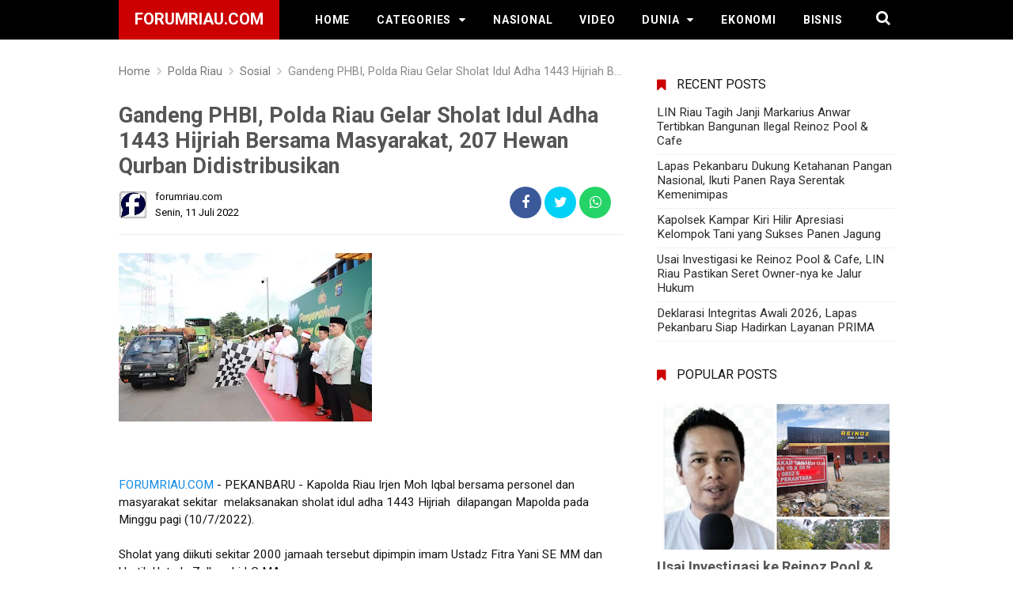

--- FILE ---
content_type: text/html; charset=UTF-8
request_url: https://www.forumriau.com/2022/07/gandeng-phbi-polda-riau-gelar-sholat.html
body_size: 27056
content:
<!DOCTYPE html>
<html class='v2' dir='ltr' xmlns='http://www.w3.org/1999/xhtml' xmlns:b='http://www.google.com/2005/gml/b' xmlns:data='http://www.google.com/2005/gml/data' xmlns:expr='http://www.google.com/2005/gml/expr'>
<head>
<meta charset='utf-8'/>
<meta content='width=device-width, initial-scale=1' name='viewport'/>
<meta content='IE=EmulateIE8' http-equiv='X-UA-Compatible'/>
<script type='text/javascript'>//<![CDATA[
var curl = window.location.href;if (curl.indexOf('m=1') != -1) {curl = curl.replace('m=1', 'm=0');window.location.href = curl;}
//]]></script>
<!--[if IE]> <link rel="stylesheet" href="style_ie.css" type="text/css" /> <![endif]-->
<meta content='blogger' name='generator'/>
<meta content='text/html; charset=UTF-8' http-equiv='Content-Type'/>
<meta content='IE=edge,chrome=1' http-equiv='X-UA-Compatible'/>
<link href='https://www.forumriau.com/2022/07/gandeng-phbi-polda-riau-gelar-sholat.html' rel='canonical'/>
<title>Gandeng PHBI, Polda Riau Gelar Sholat Idul Adha 1443 Hijriah Bersama Masyarakat, 207 Hewan Qurban Didistribusikan - forumRiau.com</title>
<meta content='' name='description'/>
<meta content='Gandeng PHBI, Polda Riau Gelar Sholat Idul Adha 1443 Hijriah Bersama Masyarakat, 207 Hewan Qurban Didistribusikan, forumRiau.com: Gandeng PHBI, Polda Riau Gelar Sholat Idul Adha 1443 Hijriah Bersama Masyarakat, 207 Hewan Qurban Didistribusikan, forumRiau.com' name='keywords'/>
<meta content='Gandeng PHBI, Polda Riau Gelar Sholat Idul Adha 1443 Hijriah Bersama Masyarakat, 207 Hewan Qurban Didistribusikan' name='keywords'/>
<link href='https://www.forumriau.com/feeds/posts/default' rel='alternate' title='forumRiau.com - Atom' type='application/atom+xml'/>
<link href='https://www.forumriau.com/feeds/posts/default?alt=rss' rel='alternate' title='forumRiau.com - RSS' type='application/rss+xml'/>
<link href='http://www.blogger.com/feeds/3198915333725426940/posts/default' rel='alternate' title='forumRiau.com - Atom' type='application/atom+xml'/>
<link href='https://blogger.googleusercontent.com/img/a/AVvXsEgMXiXFJdzMiaO1tDme_vHtNl4piiBZ5H6oIJlNKLDWSKFZ74183ZDE91_RhCe1TgDJJQ6keKefJWH4cv9cVF1kLj1307ZYbbqJE6mHfdd4AEuNTGmBieL9AXpeCb-tqBu9D9MmmeJbHtyz7klNze24E37YkHPgdV5ArQvRrg1ZhFbCiTJlf3ZOAdgq8A=s72-c' rel='image_src'/>
<link href='/favicon.ico' rel='icon' type='image/x-icon'/>
<meta content='Indonesia' name='geo.placename'/>
<meta content='forumriau.com' name='Author'/>
<meta content='general' name='rating'/>
<meta content='id' name='geo.country'/>
<meta content='all' name='audience'/>
<meta content='all' name='robots'/>
<meta content='index, follow' name='robots'/>
<!-- Twitter Card Start -->
<meta content='forumRiau.com' name='twitter:site'/>
<meta content='Gandeng PHBI, Polda Riau Gelar Sholat Idul Adha 1443 Hijriah Bersama Masyarakat, 207 Hewan Qurban Didistribusikan' name='twitter:title'/>
<meta content='https://blogger.googleusercontent.com/img/a/AVvXsEgMXiXFJdzMiaO1tDme_vHtNl4piiBZ5H6oIJlNKLDWSKFZ74183ZDE91_RhCe1TgDJJQ6keKefJWH4cv9cVF1kLj1307ZYbbqJE6mHfdd4AEuNTGmBieL9AXpeCb-tqBu9D9MmmeJbHtyz7klNze24E37YkHPgdV5ArQvRrg1ZhFbCiTJlf3ZOAdgq8A=s320' name='twitter:image:src'/>
<meta content='summary' name='twitter:card'/>
<meta content='https://blogger.googleusercontent.com/img/a/AVvXsEgMXiXFJdzMiaO1tDme_vHtNl4piiBZ5H6oIJlNKLDWSKFZ74183ZDE91_RhCe1TgDJJQ6keKefJWH4cv9cVF1kLj1307ZYbbqJE6mHfdd4AEuNTGmBieL9AXpeCb-tqBu9D9MmmeJbHtyz7klNze24E37YkHPgdV5ArQvRrg1ZhFbCiTJlf3ZOAdgq8A=s72-c' name='twitter:image'/>
<meta content='@forumriaudotcom' name='twitter:site'/>
<meta content='@forumriaudotcom' name='twitter:creator'/>
<meta content='https://www.forumriau.com/' name='twitter:domain'/>
<meta content='https://www.forumriau.com/2022/07/gandeng-phbi-polda-riau-gelar-sholat.html' name='twitter:url'/>
<!-- Twitter Card End -->
<!-- Facebook OG Meta Tag Start -->
<meta content='blog' property='og:type'/>
<meta content='https://blogger.googleusercontent.com/img/a/AVvXsEgMXiXFJdzMiaO1tDme_vHtNl4piiBZ5H6oIJlNKLDWSKFZ74183ZDE91_RhCe1TgDJJQ6keKefJWH4cv9cVF1kLj1307ZYbbqJE6mHfdd4AEuNTGmBieL9AXpeCb-tqBu9D9MmmeJbHtyz7klNze24E37YkHPgdV5ArQvRrg1ZhFbCiTJlf3ZOAdgq8A=s320' property='og:image'/>
<meta content='' property='og:description'/>
<meta content='forumRiau.com' property='og:site_name'/>
<meta content='250192088481031' property='fb:app_id'/>
<meta content='1799073657' property='fb:admins'/>
<!-- Facebook OG Meta Tag End --> 
<style type="text/css">
<!-- /*
<style id='page-skin-1' type='text/css'><!--
/* CSS Reset */html,body,div,span,applet,object,iframe,h1,h2,h3,h4,h5,h6,p,blockquote,pre,a,abbr,acronym,address,big,cite,code,del,dfn,em,img,ins,kbd,q,s,samp,small,strike,strong,sub,sup,tt,var,b,u,i,center,dl,dt,dd,ol,ul,li,fieldset,form,label,legend,table,caption,tbody,tfoot,thead,tr,th,td,article,aside,canvas,details,embed,figure,figcaption,footer,header,hgroup,menu,nav,output,ruby,section,summary,time,mark,audio,video,adnav,adheader{margin:0;padding:0;border:0;font-size:100%;font:inherit;vertical-align:baseline;}/* CSS HTML5 */article,aside,details,figcaption,figure,footer,header,hgroup,menu,nav,section,adnav,adheader{display:block;}*{margin:0;padding:0;}html{display:block;}ol,ul{list-style:none;}blockquote,q{quotes:none;}blockquote:before,blockquote:after,q:before,q:after{background:transparent;}table{border-collapse:collapse;border-spacing:0;}/* CSS Framework */.navbar,.post-feeds,.feed-links,#navbar-iframe{display:none;}.section,.widget{margin:0;padding:0;}strong,b{font-weight:bold;padding:0;}cite,em,i{font-style:italic;}a:link,a:visited:hover{color:#138be6;text-decoration:none;outline:none;transition:all 0.25s;}a:visited,a:link:hover{color:#151515;text-decoration:none;}a img{border:none;border-width:0;outline:none;}img{max-width:100%;vertical-align:middle;border:0;}abbr,acronym{border-bottom:1px dotted;cursor:help;}sup,sub{vertical-align:baseline;position:relative;top:-.4em;font-size:86%;}sub{top:.4em;}small{font-size:86%;}kbd{position:relative;color:#28a1f0;}kbd:before{position:absolute;content:'Double click to select';display:table;bottom:23px;left:0;background:#4c4c4c;color:#fff;padding:4px;border-radius:2px;font-size:75%;line-height:1;opacity:0;visibility:hidden;transform:scale(0.8);z-index:2;transition:all .3s;}kbd:hover:before{transform:scale(1.0);opacity:1;visibility:visible;transition:all .3s;}p,blockquote,pre,table,figure,hr,form,ol,ul,dl{margin:1.5em 0;}hr{height:1px;border:none;background-color:#768187;}i.source span{font-size:small!important;-webkit-user-select:text;-khtml-user-select:text;-moz-user-select:text;-ms-user-select:text;user-select:text;}kbd,blockquote{-webkit-user-select:text;-khtml-user-select:text;-moz-user-select:text;-ms-user-select:text;user-select:text;}input::-webkit-input-placeholder,textarea::-webkit-input-placeholder,input:-moz-placeholder,textarea:-moz-placeholder,input.placeholder_text,textarea.placeholder_text{color:#888;}[placeholder]:focus::-webkit-input-placeholder{transition:opacity .5s .5s ease;opacity:0;}/* CSS Blog Heading */h1,h2,h3,h4,h5,h6{font-weight:700;line-height:normal;margin:0 0 0.6em;}h1{font-size:200%;}h2{font-size:180%;}h3{font-size:160%;}h4{font-size:140%;}h5{font-size:120%;}h6{font-size:100%;}/* CSS Form */input,button,select,textarea{font-size:100%;line-height:normal;vertical-align:baseline;}textarea{display:block;}pre,code{font-family:'Roboto',sans-serif;}pre{white-space:pre;word-wrap:normal;overflow:auto;}.post-body blockquote{background:#fafafc;position:relative;padding:15px;margin:10px 0;border-left:10px solid #eee;}.post-body blockquote a,.post-body blockquote a:hover{color:#c00;}.post-body blockquote a,.post-body blockquote a:visited,.post-body blockquote a:link,.post-body blockquote a:link:hover{color:#c00;}*:focus{outline:0!important;}*,*:before,*:after{-webkit-box-sizing:border-box;-moz-box-sizing:border-box;box-sizing:border-box;}ins{background:#fff;}/* CSS List */ul,dl{margin:.5em 0 .5em 3em;}ol{list-style:decimal outside;}ul{list-style:disc outside;}li{margin:.5em 0;}dt{font-weight:bold;}dd{margin:0 0 .5em 2em;}/* CSS List Custom */img{max-width:100%;height:auto;border:none;}.widget ul{padding:0;margin:0;}/* Global CSS */body{background:#fff;margin:0;padding:0;color:#151515;font-family:'Roboto',sans-serif;font-size:16px;font-weight:400;text-align:left;line-height:normal;}.clear{clear:both;}.clear:after{visibility:hidden;display:block;font-size:0;content:" ";clear:both;height:0;}header,nav,section,aside,article,footer,adheader,adnav{display:block;}form.searchform{margin:0;}/* CSS Global Wrapper */#post-wrapper{float:left;width:63%;margin:0 0 10px;}.post-inner{padding:15px 0 0 0;}.adtop-wrapper{padding:0 20px;position:relative;max-width:980px;margin:0 auto;}#footer-wrapper{text-align:left;overflow:hidden;margin:0;}.footer{padding-bottom:.2em;}.sidebar h2:before, .sidebar h3:before {content: '\f02e';font-family: fontawesome;position: absolute;left: 0;top: 0;display: inline-block;padding: 16px 0;line-height: normal;}iframe#editorframe,#editorframe{width:1030px!important;}.tr-caption{padding:5px;border-bottom:1px dashed #e6e6e6;font-style:italic;color:#888;font-size:90%;}

--></style>
<style id='template-skin-1' type='text/css'><!--
body#layout ul {display:none;}
body#layout,body#layout .widget-content,body#layout .add_widget {border:none;}
body#layout .add_widget {border:1px solid #ddd;}
body#layout .add_widget a {color:#444;}
body#layout #post-wrapper {width: 63%;float: left;margin-left:2%}
body#layout ul li {display:none;}
body#layout #footer-wrappercr{padding:20px 0;overflow:visible;background:#f9f9f9;border-top:1px solid #ccc;}
#layout #footer-wrapper .footer-column{width:33.33%;float:left}#layout #main-wrapper{width:70%;float:left}
#footer-xwidget .footer-widget{width:31.7%;float:left;margin-left:10px}#footer-wrapper{overflow:hidden;margin:0 auto 20px auto;padding:20px 0 0}#layout #footer-wrapper #column1,#layout #footer-wrapper #column2{margin:0}
body#layout div#post-wrapper:before {content:'Post Wrapper';text-transform:uppercase;font-size:16px;color:#aaa;margin:0 0 20px 0;display:inline-block;font-weight:700;font-family:sans-serif;}
body#layout #main-wrapper{width:65%;float:left}
body#layout #sidebar-wrapper{width:30%;left:0;padding:15px;float:right}
body#layout #sidebar-wrapper:before {content:'Sidebar Wrapper';text-transform:uppercase;font-size:16px;color:#aaa;margin:0 0 20px 0;display:inline-block;font-weight:700;font-family:sans-serif;}
body#layout .draggable-widget .widget-wrap2 {background:#c1cfd9;}
body#layout #wrapper {overflow: visible;}
body#layout #navbar {display: block;margin: 0;max-width: 100%;padding: 0 20px;margin-bottom: 12px;}
body#layout #header-wrapper {margin:0;width:95%;padding: 0 20px;}
body#layout #searchfs {display: none;}
body#layout div.section {background: transparent;margin: 0px 0px 15px 0px;padding: 0px;border: none;-webkit-box-sizing: border-box;
-moz-box-sizing: border-box;box-sizing: border-box;}
body#layout .bellow-header-widget:before {content: "Widget di Bawah Header/Menu Navigasi";}
body#layout .bellow-header-widget:before {padding: 5px 10px;display: block;font-size: 14px;color: #fff;background: #bbbbbb;box-shadow: rgba(0,0,0,0.12) 0 0 2px 0, rgba(0,0,0,0.24) 0 2px 2px 0;font-weight: bold;}
body#layout #footer-container {margin:0 0;padding:0 20px}
body#layout #footer-container{padding-bottom:20px}
body#layout #footer-wrappercr{position:relative;background:#fff;height:40px;border:1px solid #ddd}
body#layout #footer-wrappercr:after{content:"Footer";color:#999;position:absolute;top:12px}
body#layout #footer-wrapper {width:100%}
body#layout #footer-wrapper .footer-column{width:100%;float:left}
body#layout .footer-menu {width:33%;float:left;margin-right:5px}
body#layout .footer-menu .add_widget {margin:0 15px}
--></style>
<style type='text/css'>
html * {-webkit-font-smoothing: antialiased;-moz-osx-font-smoothing: greyscale;-webkit-backface-visibility: hidden;}
#wrapper {margin:5px 0;padding:0;width:100%;}
#outer-wrapper{background:#fff;max-width:980px;margin:0 auto;padding:0;overflow:hidden;}
#content-wrapper {display:block;position:relative;margin:auto;padding:0;word-wrap:break-word;overflow:hidden;margin-top:60px;}
#header-container {background: #000000;position:fixed;top:0;left:0;right:0;width:100%;z-index:999;height:50px;}
#header-wrapper{max-width:980px;margin:0 auto;position:relative;}
.header{max-width:400px;float:left;margin-right:28px;overflow:hidden;white-space:nowrap;text-overflow:ellipsis;}
.header h1.title,.header p.title {font:600 20px Roboto,Arial,sans-serif;color:#fff;margin:0;text-transform:uppercase;padding: 12px 20px 14px 20px;background:#c00;}
.header .description{color:#ffffff;margin:-10px 0 4px 0;padding:0;font-size:0.7em;display:none;}
.header a,.header a:hover{color:#ffffff;}
.header img{display:block;width:auto;margin:5px 0;max-height:28px;}
.search-icon{position:absolute;top:11px;right:0;font-size:19px;}
.search-icon a:link,.search-icon a:visited{color:#ffffff;}
.search-icon a:hover {color:#ff6;}
.search_box{clear:both;width:100%;background:#e8ebf0;padding:0;margin:0;height:0;overflow:hidden;transition:all .1s ease-in-out}
.search_box.active{height:auto;padding:15px 0}
.search_box input{width:85%;font-size:13px;margin:0 0 0 15px;padding:10px;border:none;background:#fff}
.search_box input:focus{outline:none}
.search_box input.search_icon{clear:both;width:10%;height:auto;padding:10px;margin:0;margin-left:-5px;border:none;color:#fff;cursor:pointer;background:#8c949d;opacity:1;transition:all .1s ease}
.search_box input.search_icon:hover{background:#c00}
.btn{padding:10px 1%;margin:5px;color:#fff;text-decoration:none;font-family:sans-serif;transition:all .1s ease}
.btn:hover{transition:all .1s ease;}
.spinner-master input[type=checkbox]{display:none}
@media all and (max-width:800px) {
.spinner-master *{transition:all .3s;box-sizing:border-box}
.spinner-master{position:relative;margin:15px;height:30px;width:30px;float:left}
.spinner-master label{cursor:pointer;position:absolute;z-index:99;height:100%;width:100%;top:5px;left:0}
.spinner-master .spinner{position:absolute;height:4px;width:100%;padding:0;background-color:#fff}
.spinner-master .diagonal.part-1{position:relative;float:left}
.spinner-master .horizontal{position:relative;float:left;margin-top:4px}
.spinner-master .diagonal.part-2{position:relative;float:left;margin-top:4px}
.spinner-master input[type=checkbox]:checked ~ .spinner-spin > .horizontal{opacity:0}
.spinner-master input[type=checkbox]:checked ~ .spinner-spin > .diagonal.part-1{transform:rotate(135deg);-webkit-transform:rotate(135deg);margin-top:10px}
.spinner-master input[type=checkbox]:checked ~ .spinner-spin > .diagonal.part-2{transform:rotate(-135deg);-webkit-transform:rotate(-135deg);margin-top:-12px}
.search_box{position:absolute;top:50px;left:0;z-index:10}
.search_box input{width:75%}
.search_box input.search_icon{width:17%}
}
@media (max-width:480px){
.search_box input {width:70%;}
}
#cssmenu,#cssmenu ul,#cssmenu ul li,#cssmenu ul li a,#cssmenu #head-mobile{border:0;list-style:none;line-height:1;display:block;-webkit-box-sizing:border-box;-moz-box-sizing:border-box;box-sizing:border-box;}
#cssmenu ul li a{position:relative;}
#cssmenu #head-mobile{position:relative;}
#cssmenu{text-align:left;}
#cssmenu ul{margin:0;display:block;height:50px;}
#cssmenu #head-mobile{display:none;position:relative;}
#cssmenu > ul > li{float:left;margin:0;}
#cssmenu > ul > li > a{padding:0 17px;font:600 14px Roboto,Arial,sans-serif;line-height:50px;letter-spacing:0.8px;text-decoration:none;text-transform:uppercase;color:#ffffff;}
#cssmenu > ul > li:hover > a,#cssmenu ul li.active a{color:#ffffff;}
#cssmenu > ul > li:hover,#cssmenu ul li.active:hover,#cssmenu ul li.active,#cssmenu ul li.has-sub.active:hover{background:rgba(64,64,64,0.1);-webkit-transition:background .2s ease;-ms-transition:background .2s ease;transition:background .2s ease;}
#cssmenu > ul > li.has-sub > a:after,#cssmenu ul ul li.has-sub > a:after{content:"\f0d7";font-family:FontAwesome;font-style:normal;font-weight:normal;text-decoration:inherit;margin-left:10px;}
#cssmenu ul ul li.has-sub > a:after{content:"\f0da";}
#cssmenu > ul > li.has-sub:hover > a:after{content:"\f0d8";}
#cssmenu ul ul{height:auto;position:absolute;left:-9999px;z-index:1;-webkit-box-shadow:0 2px 8px 0 rgba(0,0,0,0.15);box-shadow:0 2px 8px 0 rgba(0,0,0,0.15);opacity:0;transform:translateY(-2em);transition:all 0.3s ease-in-out 0s;}
#cssmenu li:hover > ul{left:auto;opacity:1;transform:translateY(0%);transition-delay:0s,0s,0.3s;}
#cssmenu ul ul li{background:#f8f8f8;margin:0;}
#cssmenu ul ul li:hover{background:#efefef;}
#cssmenu ul ul ul{margin-left:100%;top:0;}
#cssmenu ul ul li a{font:400 14px Roboto,Arial,sans-serif;border-bottom:1px solid rgba(150,150,150,0.15);padding:0 17px;line-height:42px;max-width:100%;text-decoration:none;color:#777777;white-space:nowrap;text-overflow:ellipsis;overflow:hidden;}
#cssmenu ul ul li:last-child > a,#cssmenu ul ul li.last-item > a{border-bottom:0;}
#cssmenu ul ul li.has-sub:hover,#cssmenu ul li.has-sub ul li.has-sub ul li:hover{background:#efefef;}
@media screen and (min-width:801px){#cssmenu ul{display:block!important;}}
@media screen and (max-width:800px){#cssmenu{float:none;}#cssmenu ul{background:#f8f8f8;width:100%;display:none;height:auto;-webkit-box-shadow:0 2px 8px 0 rgba(0,0,0,0.15);box-shadow:0 2px 8px 0 rgba(0,0,0,0.15);}#cssmenu > ul{max-height:calc(100vh - 48px);overflow-y:auto;}#cssmenu ul ul{-webkit-box-shadow:none;box-shadow:none;display:none;opacity:1;transform:translateY(0%);transition:unset;}#cssmenu li:hover > ul{transition-delay:0s,0s,0s;}#cssmenu ul li{width:100%;border-top:1px solid rgba(150,150,150,0.15);background:#f8f8f8;}#cssmenu > ul > li:hover,#cssmenu ul li.active:hover,#cssmenu ul li.active,#cssmenu ul li.has-sub.active:hover{background:#efefef;}#cssmenu > ul > li:hover > a,#cssmenu ul li.active a{color:#777777;}#cssmenu ul ul li a{padding:0 25px;}#cssmenu ul li a,#cssmenu ul ul li a{width:100%;border-bottom:0;color:#777777;}#cssmenu > ul > li{float:none;position:relative;}#cssmenu ul ul ul li a{padding-left:35px;}#cssmenu ul ul,#cssmenu ul ul ul{position:relative;left:0;width:100%;margin:0;text-align:left;}#cssmenu > ul > li.has-sub > a:after,#cssmenu ul ul > li.has-sub > a:after{display:none;}#cssmenu #head-mobile{display:block;padding:24px;color:#fff;font-size:12px;font-weight:500;}.button{width:25px;height:20px;position:absolute;right:0;top:14px;cursor:pointer;z-index:2;outline:none;}.mline1,.mline2,.mline3{position:absolute;left:0;display:block;height:3px;width:22px;background:#ffffff;content:'';border-radius:5px;transition:all 0.2s;}.mline1{top:0;}.mline2{top:7px;}.mline3{top:14px;}.button.menu-opened .mline1{top:8px;border:0;height:3px;width:22px;background:#ffffff;-webkit-transform:rotate(45deg);-moz-transform:rotate(45deg);-ms-transform:rotate(45deg);-o-transform:rotate(45deg);transform:rotate(45deg);}.button.menu-opened .mline2{top:8px;background:#ffffff;width:22px;-webkit-transform:rotate(-45deg);-moz-transform:rotate(-45deg);-ms-transform:rotate(-45deg);-o-transform:rotate(-45deg);transform:rotate(-45deg);}.button.menu-opened .mline3{display:none;height:0;}#cssmenu .submenu-button{position:absolute;z-index:99;right:0;top:0;cursor:pointer;}#cssmenu .submenu-button:after{content:"\f0d7";font-family:FontAwesome;font-style:normal;font-weight:normal;text-decoration:inherit;margin:0 20px;color:#777777;line-height:42px;}#cssmenu .submenu-opened:after{content:"\f0d8";}#cssmenu ul ul .submenu-button:after{line-height:36px;}#cssmenu ul ul ul li.active a{border-left:none;}#cssmenu > ul > li.has-sub > ul > li.active > a,#cssmenu > ul ul > li.has-sub > ul > li.active > a{border-top:none;}}

.comments h4{font:normal bold 15px Arial,Tahoma,Helvetica,FreeSans,sans-serif;margin:.75em 0 0}
#comments .comment-author{padding-left:25px}.comment-body{margin:.5em 25px}.comment-footer{margin:.5em 25px 1.5em}.comment-body p{margin:0}#comments .avatar-comment-indent .comment-author{margin-left:-45px;padding-left:45px}.deleted-comment{font-style:italic;opacity:.5}
#comment-actions{background:transparent;border:0;padding:0;position:absolute;height:25px}#comments .blogger-comment-icon,.blogger-comment-icon{line-height:16px;background:url(/img/b16-rounded.gif) left no-repeat;padding-left:20px}#comments .openid-comment-icon,.openid-comment-icon{line-height:16px;background:url(/img/openid16-rounded.gif) left no-repeat;padding-left:20px}#comments .anon-comment-icon,.anon-comment-icon{line-height:16px;background:url(/img/anon16-rounded.gif) left no-repeat;padding-left:20px}.comment-form{clear:both;_width:410px}.comment-link{white-space:nowrap}.paging-control-container{float:right;margin:0 6px 0 0;font-size:80%}.unneeded-paging-control{visibility:hidden}#comments-block .avatar-image-container img{-ms-interpolation-mode:bicubic;border:1px solid #ccc;float:right}#comments-block .avatar-image-container.avatar-stock img{border-width:0;padding:1px}#comments-block .avatar-image-container{height:37px;left:-45px;position:absolute;width:37px}#comments-block.avatar-comment-indent{margin-left:45px;position:relative}#comments-block.avatar-comment-indent dd{margin-left:0}iframe.avatar-hovercard-iframe{border:0 none;padding:0;width:25em;height:9.4em;margin:.5em}.comments{clear:both;margin-top:10px;margin-bottom:0}.comments .comments-content{margin-bottom:16px}
.comments .comment .comment-actions a{padding: 5px 8px;background: #5f4d53;color: #fff;font-size: 12px;margin-right: 10px;border-radius: 5px;}.comments .comment .comment-actions a:hover{text-decoration:underline}
.comments .comments-content .comment-thread ol{list-style-type:none;padding:0;text-align:left}.comments .comments-content .inline-thread{padding:.5em 1em}.comments .comments-content .comment-thread{margin:8px 0}.comments .comments-content .comment-thread:empty{display:none}.comments .comments-content .comment-replies{margin-left:36px;margin-top:1em}.comments .comments-content .comment{margin-bottom:16px;padding-bottom:8px}.comments .comments-content .comment:first-child{padding-top:16px}.comments .comments-content .comment:last-child{border-bottom:0;padding-bottom:0}.comments .comments-content .comment-body{position:relative}.comments .comments-content .user{font-style:normal;font-weight:bold}.comments .comments-content .icon.blog-author{display:inline-block;height:18px;margin:0 0 -4px 6px;width:18px}.comments .comments-content .datetime{margin-left:6px;display:none}.comments .comments-content .comment-header,.comments .comments-content .comment-content{margin:0 0 8px}
.comments .comments-content .comment-content{text-align:left;text-align: left;font-size: 95%;font-family: Arial;}
.comments .comments-content .owner-actions{position:absolute;right:0;top:0}.comments .comments-replybox{border:none;height:250px;width:100%}.comments .comment-replybox-single{margin-left:48px;margin-top:5px}.comments .comment-replybox-thread{margin-top:5px}.comments .comments-content .loadmore a{display:block;padding:10px 16px;text-align:center}.comments .thread-toggle{cursor:pointer;display:inline-block}.comments .continue{cursor:pointer}.comments .continue a{display:block;font-weight:bold;padding:.5em}.comments .comments-content .loadmore{cursor:pointer;margin-top:3em;max-height:3em}.comments .comments-content .loadmore.loaded{max-height:0;opacity:0;overflow:hidden}.comments .thread-chrome.thread-collapsed{display:none}.comments .thread-toggle{display:inline-block}.comments .thread-toggle .thread-arrow{display:inline-block;height:6px;margin:.3em;overflow:visible;padding-right:4px;width:7px}.comments .thread-expanded .thread-arrow{background:url("[data-uri]") no-repeat scroll 0 0 transparent}.comments .thread-collapsed .thread-arrow{background:url("[data-uri]") no-repeat scroll 0 0 transparent}.comments .avatar-image-container{float:left;max-height:36px;overflow:hidden;width:36px}.comments .avatar-image-container img{max-width:36px}.comments .comment-block{margin-left:48px;position:relative}.comments .hidden{display:none}@media screen and (max-device-width:480px){.comments .comments-content .comment-replies{margin-left:0}}table.tr-caption-container{padding:4px;margin-bottom:.5em}td.tr-caption{font-size:80%}.icon-action{border-style:none !important;margin:0 0 0 .5em !important;vertical-align:middle}.comment-action-icon{width:13px;height:13px;margin-top:3px}.delete-comment-icon{background:url("/img/icon_delete13.gif") no-repeat left;padding:7px}#comment-popup{position:absolute;visibility:hidden;width:100px;height:20px}
.comments h4{font:normal bold 15px Arial,Tahoma,Helvetica,FreeSans,sans-serif;margin:.75em 0 0}
blockquote{background:#f9f9f9;padding:15px;margin:10px}
#comments .comment-author{padding-top:1.5em;border-top:1px solid #ffffff;background-position:0 1.5em}
#comments .comment-author:first-child{padding-top:0;border-top:none}
.avatar-image-container{margin:.2em 0 0}
#comments .avatar-image-container img{border:1px solid #eeeeee}
.comments .comments-content .icon.blog-author{background-repeat:no-repeat;background-image:url([data-uri])}
.comments .comments-content .loadmore a{border-top:1px solid #999999;border-bottom:1px solid #999999}
.comments .comment-thread.inline-thread{background-color:#f9f9f9}
.comments .continue{border-top:1px solid #ddd}
.comment-form p {margin:15px 0;}
.widget ul {line-height:1.4em;}
.rich-snippet {padding:10px;margin:15px 0 0;border:3px solid #e6e6e6;font-size:12px;}
#backlinks-container,#Attribution1,.quickedit,#ContactForm1,#ContactForm1 br,#wrap br {height:0;width:0;visibility:hidden;display:none!important;}
.status-msg-wrap{background:#4f93c5;color:#fff;width:100%;margin:5px auto 10px;font-size:97%;border-radius:3px}
.status-msg-body {position:relative;padding:15px 2%;width:96%;background:transparent;margin-bottom: 20px;}
.status-msg-border {border:none;opacity:1;width:auto;display:none;}
.status-msg-bg{background-color:transparent;opacity:1}
.status-msg-wrap a,.status-msg-wrap a:hover{color:#fff;padding:0;font-weight:700}
.status-msg-wrap a:hover{text-decoration:underline}
.status-msg-hidden {padding:20px 2%;}
.rich-snippet {padding:10px;margin:15px 0 0;border:none;font-size:12px;}
span.post-count {font-size:11px;}
right:8px;width:0;height:0;border-left:5px solid transparent;border-right:5px solid transparent;border-top:5px solid #888;}
.date-header {visibility:hidden;width:0;height:0;}
.halaman {border:1px solid rgba(0,0,0,0.12);}
.ripplelink{position:relative;overflow:hidden;-webkit-transition:all 0.2s ease;-moz-transition:all 0.2s ease;-o-transition:all 0.2s ease;transition:all 0.2s ease;z-index:0}
.ink{display:block;position:absolute;background:rgba(255,255,255,0.3);border-radius:100%;-webkit-transform:scale(0);-moz-transform:scale(0);-o-transform:scale(0);transform:scale(0)}
.animate{-webkit-animation:ripple 0.65s linear;-moz-animation:ripple 0.65s linear;-ms-animation:ripple 0.65s linear;-o-animation:ripple 0.65s linear;animation:ripple 0.65s linear}
@-webkit-keyframes ripple{100%{opacity:0;-webkit-transform:scale(2.5)}}
@-moz-keyframes ripple{100%{opacity:0;-moz-transform:scale(2.5)}}
@-o-keyframes ripple{100%{opacity:0;-o-transform:scale(2.5)}}
@keyframes ripple{100%{opacity:0;transform:scale(2.5)}}
#sidebar-wrapper {float:right;width:30.7%;max-width:300px;margin: 15px 0;}
.sidebar-inner {padding:0;margin:0}
.sidebar .widget-content {padding:0;border:0}
.sidebar h2,.sidebar h3 {overflow:hidden;position:relative;font-size:16px;font-weight:400;padding:12px 15px 12px 25px;margin:5px 0;text-transform:uppercase;display:block;transition:all .3s ease-out}
.sidebar h2:before,.sidebar h3:before {content:'\f02e';font-family:fontawesome;position:absolute;left:0;top:0;display:inline-block;padding:14px 0;line-height:normal;color:#c00;}
.sidebar .widget {background:#fff;margin:0;}
.sidebar ul, .sidebar ol{list-style-type:none;margin:0 0 5px;padding:10px 0;padding-top:0;}
.sidebar li  {margin:5px 0;padding:0 0 8px;font-size:95%;line-height:normal;border-bottom: 1px solid #f1f1f1;}
.sidebar li  a:link,.sidebar li  a:visited {color:#2b2b2b}
.sidebar li  a:hover {color:#c00}
#post-wrapper {position:relative;background:transparent;color:#151515;float:left;width:65%;margin:0 0 10px;}
.post-inner {padding:15px 0 0 0;}
.breadcrumbs{line-height:1.2em;width:auto;overflow:hidden;padding:0;margin:0 auto 20px;font-size:90%;color:#888;font-weight:400;text-overflow:ellipsis;-webkit-text-overflow:ellipsis;white-space:nowrap}
.breadcrumbs a{display:inline-block;text-decoration:none;transition:all .3s ease-in-out;color:#777;font-weight:400}
.breadcrumbs a:hover{color:blue}
.breadcrumbs svg{width:20px;height:20px;vertical-align:-5px;margin:0 -3px}
.breadcrumbs svg path{fill:#c8c8c8}
.post {background:#fff;margin:0;padding:0 0 10px 0}
.post-body {line-height:1.45em;color:#151515;margin-top:15px;font-size:95%;text-align:left;font-weight:400}
.post-body img {max-width:100%;margin:0 auto;height:auto;}
h3.post-title, h2.post-title, h1.post-title {font-size:18px;font-weight:600;text-align:left;padding:10px 0;}
h3.post-title a, h2.post-title a, h1.post-title a, h2.post-title, h1.post-title {color:#2b2b2b;}
h3.post-title a:hover, h2.post-title a:hover, h1.post-title a:hover {color:#c00;}
.post-body h3,.post-body h4,.post-body h5,.post-body h6{position:relative;margin:0 0 10px;padding:10px 0;border-bottom:2px solid #e0e0e0;font-weight:500;}
.post-body h3{font-size:125%;}.post-body h4{font-size:115%;}.post-body h5{font-size:100%;}.post-body h6{font-size:80%;}
.post-body h3:before,.post-body h4:before,.post-body h5:before,.post-body h6:before{content:'';position:absolute;bottom:-2px;left:0;right:0;background:#2b2b2b;width:10%;height:2px;}
li{margin:0.5em 1.1em}
.post-body h3 {padding-bottom:10px;border-bottom:1px solid #e3e3e3;margin:5px 0 15px;}
.post-body a:visited,.post-body a:link:hover{color:#138be6;text-decoration:none}
.post-body li {margin:0 0 0 15px;line-height: normal;padding:5px 0 0}
.post-body ol,.post-body ul {margin:3px 0 8px 15px;line-height: normal;padding:5px 0}
.post-vinfo {background:transparent;margin-top:5px;margin-bottom:5px;color:#fff;font-size:12px;text-align:left;padding:0;}
.post-vinfo a {display:inline;background:transparent;color:#151515;padding:4px 6px 4px 6px;transition:all .3s ease-out;}
.post-vinfo a:hover {color:#cf4d35;}
.author-info, .time-info, .comment-info,.review-info {margin-right:0;display:inline-block;padding:10px 5px;}
.timestamp-link abbr {border-bottom:none;}
.halaman{position:relative;padding:10px 20px;background:#fff;border-top:1px solid #e6e6e6;overflow:hidden;margin:10px 0}
.halaman-kiri{width:50%;float:left;margin:0;text-align:left;color:#bbb;transition:all .3s ease-out}
.halaman-kanan{width:50%;float:right;margin:0;text-align:right;color:#bbb;transition:all .3s ease-out}
.halaman-kanan:hover .pager-title-left,.halaman-kiri:hover .pager-title-left{color:#ddd!important;}
.halaman-kiri a,.halaman-kanan a{color:#768187;}
.halaman-kanan a:hover,.halaman-kiri a:hover{color:#666!important;}
.halaman-kiri a,.halaman-kanan a,.current-pageleft,.current-pageright{font-size:14px;font-family:Arial,sans-serif;font-weight:600;background:none;text-decoration:none}
.current-pageleft,.current-pageright{padding:0;}
.pager-title-left{font-size:12px;text-transform:uppercase;font-weight:700;transition:all .3s ease-out}
.isihalaman-kiri,.isihalaman-kanan{margin:0}.feed-links{clear:both;line-height:2.5em;}
span.post-author.vcard {width:0;height:0;}
.post-header, .post-footer {line-height:initial;width:0;height:0;}
.PopularPosts ul,.PopularPosts li,.PopularPosts li img,.PopularPosts li a,.PopularPosts li a img {margin:0;padding:0;list-style:none;border:none;background:none;outline:none;font-size:15px;}
.PopularPosts ul {margin:0;list-style:none;color:#555;}
.PopularPosts ul li{background-color:#fff;margin:0 0 5px 0;padding:0 0 5px 0;position:relative;border-bottom:1px dashed rgba(0,0,0,0.12);transition:all .3s;}
.PopularPosts ul li img{display:block;width:100%;height:100%;object-fit: cover;}
.PopularPosts ul li:first-child {border-top:none;}
.PopularPosts ul li:last-child {border-bottom:none;}
.PopularPosts ul li a:hover {color:#138be6!important;}
.PopularPosts ul li .item-title a, .PopularPosts ul li a {color:#555;transition:all .3s;}
.PopularPosts ul li a {transition: all .3s;font-size: 95%;font-weight: 700;}
.PopularPosts ul li .item-title a:hover, .PopularPosts ul li a:hover {color:#138be6;}
.PopularPosts .item-thumbnail{display:inline-block;float:left;margin:0 15px 5px 0;width:72px;height:60px}
.PopularPosts .item-snippet{display:none}
.PopularPosts .item-title {padding-bottom:.2em;padding:0;}
/* Popular Post Style 1 */
#PopularPosts1 ul{padding:10px 0;margin-top:-15px;}
.PopularPosts .item-thumbnail{margin:0}
.PopularPosts .widget-content ul{padding:0;margin-top:-7px}
.PopularPosts .item-title a{text-decoration:none;font-weight:400;font-size:14px;color:#000;line-height:1.4em;transition:all ease-in-out .1s;}
.PopularPosts .item-title{padding-bottom:.4em}
.PopularPosts .widget-content ul li:hover a,.PopularPosts .widget-content ul li a:hover{color:#48d;}
.PopularPosts li:first-child .item-snippet{position:absolute;top:0;opacity:0;visibility:hidden;width:85%;left:11px;color:#fff;background-color:rgba(172,22,172,.83);padding:10px;font-size:90%;line-height:normal;transition:.3s}
.PopularPosts li:hover:first-child .item-snippet{top:20%;opacity:1;visibility:visible}
.PopularPosts img{width:100%;height:100%}
.PopularPosts .widget-content ul li{list-style:none;margin:10px 0 0!important;padding:0 0 10px!important;line-height:1.3em!important;position:relative;border-bottom:1px solid #f1f1f1}
.PopularPosts li .item-snippet{display:none}
.PopularPosts li .item-thumbnail{width:85px;height:72px;margin:0 10px 0 0;overflow:hidden;float:left}
.PopularPosts li:first-child .item-thumbnail{width:100%;height:100%;max-height:190px;overflow:hidden;margin-bottom:10px}
.PopularPosts li:first-child .item-content{position:relative}
.PopularPosts li:first-child .item-thumbnail,.PopularPosts li:first-child .item-snippet{display:block}
.PopularPosts li:first-child .item-title a{font-size:18px;line-height:1.3em;font-weight:700}
#footer-wrappercr{position:relative;text-align:center;background:#2b2b2b;padding:15px 0;margin:auto;font-size:90%;border-top:1px solid #f1f1f1}
#creditx{max-width:990px;height:auto;padding:0;margin:0 auto;overflow:hidden;color:#fdfdfd;line-height:1.4;font-size:95%}
.copyright {color:#fdfdfd;font-size:95%}
.copyright a{color:#fdfdfd;}
.copyright a:hover{color:#ff6;}
#ContactForm1,#ContactForm1 br{display:none;}
#ContactForm1_contact-form-name, #ContactForm1_contact-form-email{
width:50%;height:auto;margin:5px auto;padding:10px;background:#fff;color:#444;border:1px solid #e6e6e6;border-radius:3px;transition:all 0.5s ease-out;}
#ContactForm1_contact-form-email-message{width:450px;height:175px;margin:5px 0;padding:10px;background:#fff;color:#444;font-family:'Open Sans',sans-serif;border:1px solid #e6e6e6;border-radius:3px;transition:all 0.5s ease-out;}
#ContactForm1_contact-form-name:focus, #ContactForm1_contact-form-email:focus, #ContactForm1_contact-form-email-message:focus{outline:none;background:#fff;color:#666;border-color:rgba(81,203,238,1);box-shadow:0 0 5px rgba(81,203,238,0.7);}
#ContactForm1_contact-form-submit {font-family:'Open Sans';float:left;background:#f3f3f3;color:#aaa;margin:10px auto;vertical-align:middle;cursor:pointer;padding:10px 18px!important;font-weight:700;font-size:14px;text-align:center;text-transform:uppercase;letter-spacing:0.5px;border:none;border-radius:4rem;background-image: linear-gradient(110deg, #29abe2 0%, #29abe2 50%, transparent 50%, transparent 100%);background-size:200%;background-position:120% 0;background-repeat:no-repeat;transition: background-position .4s ease, color .4s ease;}
#ContactForm1_contact-form-submit:hover {color:#fff;background-position:0 0;}
#ContactForm1_contact-form-error-message, #ContactForm1_contact-form-success-message{
width:450px;margin-top:35px;}
.widget-content.list-label-widget-content {padding:0;}
.widget-content.cloud-label-widget-content {display:inline-block;}
.label-size-1,.label-size-2,.label-size-3,.label-size-4,.label-size-5 {font-size:100%;opacity:1}
.cloud-label-widget-content{text-align:left;padding:5px 0;}
.label-count {background:#fff;white-space:nowrap;display:inline-block;padding:6px 8px;}
.label-count:hover {background:#29abe2;color:#fff;}
#sidebar-wrapper .Label li {background:#fff;color:#666;padding:5px;text-align:left;width:100%;border-bottom:1px solid #eee;transition:all .3s ease-out;}
#sidebar-wrapper .Label li:hover {background:#fff;color:#29abe2;}
#sidebar-wrapper .Label li:before {content:"\f105";font-family:FontAwesome;
font-style:normal;font-weight:normal;text-decoration:inherit;padding-right:4px;
color:#666;transition:all .3s ease-out;}
#sidebar-wrapper .Label li:hover:before {margin:0 0 0 5px;padding-right:4px;color:#29abe2;}
#sidebar-wrapper .Label li a {color:#666;transition:all .3s ease-out;}
#sidebar-wrapper .Label li a:hover {color:#29abe2;}
#sidebar-wrapper .Label li span{float:right;background-color:#999;color:#fff;line-height:1.2;margin:0 5px 0 0;padding:4px 6px;text-align:center;font-size:12px;transition:initial;border-radius:2px;}
#sidebar-wrapper .Label li span:hover{background-color:#29abe2;color:#fff}
#sidebar-wrapper .label-size{background:#fdfdfd;display:block;float:left;margin:0 4px 4px 0;font-size:13px;border:1px solid #e6e6e6;transition:all 0.3s;}
#sidebar-wrapper .label-size:hover{background:#29abe2;border-color:#b69c6c;}
#sidebar-wrapper .label-size a {display:inline-block;color:#444;padding:8px 10px;
font-weight:400;}
#sidebar-wrapper .label-size a:hover {color:#fff;}
font-style:normal;font-weight:normal;text-decoration:none;color:#fff;transition:initial;}
div#FollowByEmail1{background:transparent;}
.FollowByEmail .widget-content {padding:0;}
.FollowByEmail .follow-by-email-inner {position:relative;}
.follow-by-email-inner {background:#fff;padding:0 15px;padding-bottom:0;color:#444;}
.FollowByEmail .follow-by-email-inner .follow-by-email-address {background:#fff;
color:#666;border:1px solid #e6e6e6;font-size:13px;height:35px;line-height:35px;padding-left:8px;width:100%;border-radius:2px 0 0 2px;transition:all 0.2s;}
.FollowByEmail .follow-by-email-inner .follow-by-email-address:focus {outline:none;color:#444;}
.FollowByEmail .follow-by-email-inner .follow-by-email-submit {background: #303233;color: #fff;cursor: pointer;font-size: 14px;height: 34px;line-height: 35px;margin: 5px;width: 65px;z-index: 0;border-radius: 0;border: none;transition: all 0.2s;}
.FollowByEmail .follow-by-email-inner .follow-by-email-submit:hover {background:#42494f;color:#fff;}
.tabletd1 {width:100%;}
.tabletd2 {width:64px;}
.FollowByEmail .follow-by-email-inner input {font-family:'Open Sans',sans-serif;}
.FollowByEmail .follow-by-email-inner form,.FollowByEmail .follow-by-email-inner table {margin:0}
.tooltip {position:relative;display:inline-block;}
.tooltip:before, .tooltip:after {position:absolute;opacity:0;z-index:1000;pointer-events:none;}	
.tooltip:hover:before, .tooltip:hover:after {opacity:1;}
.tooltip:before {content:'';position:absolute;background:transparent;border:4px solid transparent;position:absolute;}		
.tooltip:after {content:attr(data-tooltip);background:#303030;color:#fff;padding:6px 8px;
font-size:11px;white-space:nowrap;border-radius:2px;-webkit-backface-visibility:hidden;}
.tooltip-top:before {bottom:140%;left:10%;margin:0 0 -9px 0;border-top-color:#303030;}
.tooltip-top:after {bottom:125%;left:10%;margin:0 0 3px -10px;}
.tooltip-bottom:before {top:100%;left:50%;margin:-6px 0 0 0;border-bottom-color:#303030;}
.tooltip-bottom:after {top:100%;left:50%;margin:6px 0 0 -10px;}
.tooltip-right:before {left:100%;bottom:50%;margin:0 0 -4px 0;border-right-color:#303030;}		
.tooltip-right:after {left:100%;bottom:50%;margin:0 0 -13px 12px;}
.tooltip-left:before {right:100%;bottom:50%;margin:0 0 -4px 0;border-left-color:#303030;}		
.tooltip-left:after {right:100%;bottom:50%;margin:0 8px -13px 0;}
.blog-pager,#blog-pager{clear:both;text-align:center;padding: 5px 0;}
#blog-pager-newer-link{float:left;font-size:100%;}#blog-pager-older-link{float:right;font-size:100%;}
.blog-pager,#blog-pager{clear:both;text-align:center;background:#fff;}
#blog-pager-newer-link a,#blog-pager-older-link a,a.home-link{color:#151515;}
#blog-pager-newer-link a:hover,#blog-pager-older-link a:hover,a.home-link:hover{color:#2d2b38}
a.blog-pager-newer-link,a.blog-pager-older-link,a.home-link{display:inline-block;width:auto;height:25px;line-height:10px;padding:0;margin:0;}
a.home-link{font-size:150%;border-color:transparent}
#blog-pager-newer-link a:hover,#blog-pager-older-link a:hover,a.home-link:hover,a.home-box:hover,.mobile-desktop-link a.home-link:hover{color:#138be6!important}
a.blog-pager-newer-link:hover,a.blog-pager-older-link:hover,a.home-link:hover{color:#138be6;}
.mobile-desktop-link a.home-link,#blog-pager .mobile-desktop-link{font-size:0;font-weight:400;background:0 0;padding:0;width:0;height:0;border:0;}
.back-to-top{visibility:hidden;background-color:rgba(55,71,96,.8);color:#fff;width:44px;height:44px;text-align:center;line-height:44px;position:fixed;bottom:10px;right:10px;z-index:90;cursor:pointer;opacity:0;border-radius:3px;-webkit-transform:translateZ(0);transition:all .4s}
.back-to-top .fa{font-size:24px;vertical-align:middle}
.back-to-top:hover{background-color:#c00;color:#fff;opacity:1;}
.back-to-top.show{visibility:visible;opacity:1;}
#footer-wrapper{background:#f7f7f7;text-align:center;padding:20px 0;margin:0 auto;width:100%;border-top:1px solid rgba(0,0,0,0.05)}
.sminimamedsos a{display:inline-block;text-align:center;margin-top:10px;margin-right:5px;color:#fff;border-radius:100%;opacity:.9}
.sminimamedsos a i{font-family:Fontawesome;width:32px;height:32px;line-height:32px;display:block}
.sminimamedsos a:hover{color:#fff;opacity:1;transform:rotate(360deg)}.sminimamedsos .facebook{background:#3b5998}
.sminimamedsos .twitter{background:#00aced}
.sminimamedsos .instagram{background:#9c694c}
.sminimamedsos .youtube{background:#cc181e}
.sminimamedsos .linkedin {background:#0274b3}
.sminimamedsos .googleplus{background:#dd4b39}.sminimamedsos .rssfeed{background:#ee802f}
.footer-column{position:relative;margin:0 auto;clear:both;font-size:14px;line-height:24px;overflow:hidden;text-align:left;max-width:990px}
.footer-column h2,.footer-column h3,.footer-column h4{font-size:16px;line-height:1.2em;display:block;font-weight:700;padding:0 0 10px 0;position:relative;color:#000}.footer-column h2:after,.footer-column h3:after,.footer-column h4:after{content:"";position:absolute;bottom:-1px;left:0;width:60px;height:1px;background:#f03c29}.footer-menu{float:left;width:31%;margin:0 20px 20px 0}.footer-menu footer2,.footer-menu ul{margin:1em auto}.footer-menu ul li{list-style-type:square;margin:0 0 0 15px}#creditx a{color:#fff},#creditx a:hover{color:#ff6}
#subscribe-footers{overflow:hidden;margin:0 0 20px 0;width:100%}
#subscribe-footers p{margin:1em 0}
#subscribe-footers .emailfooter{margin:auto;text-align:center}#subscribe-footers .emailfooter form{margin:0;padding:0;float:left}#subscribe-footers .emailfooter input{background:rgba(255,255,255,1);padding:9px 12px;color:#999;font-size:14px;margin-bottom:10px;border:1px solid rgba(0,0,0,0.05);transition:border-color ease-in-out .15s,box-shadow ease-in-out .15s}#subscribe-footers .emailfooter input:focus{color:#000;outline:none;border-color:rgba(0,0,0,0.1)}#subscribe-footers .emailfooter .submitfooter{background:#f03c29;color:#fff;margin:0 0 0 5px;font-size:14px;cursor:pointer;border:0;border-radius:3px;transition:all .3s}#subscribe-footers .emailfooter .submitfooter:active,#subscribe-footers .emailfooter .submitfooter:hover{background:#cf3525;color:#fff}
@media screen and (max-width:840px) {
#footer-wrapper{padding:20px 15px;border:0;margin:0 auto;}
.footer-menu {float: left;width: 30%;margin: 0 20px 20px 0;}
}
@media only screen and (max-width:768px) {
.page-menu ul li a:hover,.page-menu ul li:hover a{background:transparent}
.footer-menu,#subscribe-footers{float:none;width:auto;margin:0 10px 20px 10px}
}
@media screen and (max-width:640px) {
#footer-wrapper{margin:auto;border-top:1px solid rgba(0,0,0,0.05)}
}
@media screen and (max-width:480px) {
#subscribe-footers .emailfooter input{width:100%}
#subscribe-footers .emailfooter .submitfooter{margin:0}
#subscribe-footers .emailfooter form{margin:auto;float:none}
.footer-menu,#subscribe-footers{float:none;width:auto;margin:0 0 20px 0;}
}
@media screen and (max-width:1066px) {
#outer-wrapper {margin:0 auto;}
}
@media screen and (max-width:960px) {
#outer-wrapper,#sidebar-wrapper {margin:0 auto;border:none;padding:0 15px}
a.virightcredit-social {margin:10px 5px 0 5px;}
}
@media only screen and (max-width:800px){
#creditx{padding:0 20px}
}
@media only screen and (max-width:768px){
#post-wrapper, #sidebar-wrapper {width:100%;max-width:100%}
.post-body img {max-width:90%;}
.sidebar-inner, .post-inner {padding:15px 0;}
.adleftcredit,#virightcredit {float:none;text-align:center;margin:10px auto;line-height:normal;}
}
@media (min-width:768px){
.popup-container{width:600px}
}
@media (max-width:767px){
.popup-container{width:100%}
}
@media only screen and (min-width:768px){
#menu {display:block;}}
@media only screen and (max-width:640px){
#footer-wrappercr{margin:auto;border-top:1px solid rgba(0,0,0,0.1)}
#footer-wrappercr .copyright{float:none;text-align:center}
#creditx {padding:0 10px;}
.back-to-top{width:32px;height:32px;line-height:32px;bottom:10px;right:10px}
.back-to-top .fa{font-size:14px}
}
@media only screen and (max-width:600px){
h2.post-title, h1.post-title {font-size:16px;}
#footer-wrapper {padding: 25px;}
}
@media only screen and (max-width:480px){
.top-wrapper{margin:10px auto 0 auto}
#outer-wrapper{margin:0 auto;padding:0 10px}
.post {margin:0 0 8px;padding:8px;}
.post-vinfo {font-size:12px;}
#feedContainer li {width:100%;}
.authorLeft{float:none;width:120px;margin:0 auto}
.authorDetails{text-align:center}
.authorDetails h2{float:none}
.authorDetails span{float:none}
.articleAuthor .authorContent p{text-align:center}
}
@media screen and (max-width:320px){
.post {padding:6px;}
}

@media only screen and (max-width:1080px){
#header-wrapper {padding-left: 30px;padding-right: 30px;}
.search-icon {right: 30px;}
}
@media only screen and (max-width:800px){
#header-wrapper {padding-left: 0px;padding-right: 0px;position: relative;}
#cssmenu > ul > li > a {padding: 0x 20px;line-height: 42px;}
.button {left: 20px;}
.header {position: absolute;top: 0;left: 45px;right: 45px;z-index: 1;text-align: center;float: none;display: inline-block;max-width: 100%;margin-right: 0;}
.header img {display: inline-block !important;}
.search-icon {right: 20px;}
}
@media only screen and (max-width:640px){
.header h1.title, .header p.title {margin: 0 10px;}
#cssmenu > ul > li > a {padding: 0 15px;}
.search-icon {right: 15px;}
.button {left:15px;}
}
@media only screen and (max-width:480px){
#cssmenu > ul > li > a {padding: 0 12px;}
ul.nav-social li {padding: 0px 8px;}
.search-icon {right: 12px;}
.button {left:12px;}
}
@media screen and (max-width:320px){
#cssmenu > ul > li > a {padding: 0 10px;}
.search-icon {right: 10px;}
.button {left: 20px;}
}
@media only screen and (max-width:800px){
.button{margin-right:14px}
}
@media only screen and (max-width:480px){
.button{margin-right:12px}
}
/* Show and Hide Comments */
.hide-content{display:none;margin:0;padding:0;}
a.showcontent,#comments a.hiddencontent{display:block;text-decoration:none;position:relative;color:#fff;font-weight:700;font-size:15px;padding:12.5px 0;background:#5593f0;border:2px solid;border-radius:5px;text-align:center;margin:30px auto;letter-spacing:1px;transition:all .3s}
#comments a.hiddencontent {background:#fff;color:#acb3b8;transition:all .3s}
a.showcontent:hover{background:#fff;color:#5593f0;}
#comments a.hiddencontent:hover{background:#acb3b8;color:#fff;}
</style>
<style type='text/css'>
.post-body img {max-width:100%;width:auto;margin-right:15px}
.post-body img{height:auto;max-width:100%;border:0;margin-bottom:2.0px;opacity:1;transition:all .6s ease;}
.post-body img:hover {opacity:0.95;}
.post-body a.img,.post-body .separator a {margin-left:0!important;margin-right:0!important;}
h3.post-title,h2.post-title {font-size:1.5rem;color:#616161;margin:0;margin-left:-20px;margin-right:-20px;padding:30px 20px}
h1.post-title {font-size: 1.7rem;color: #555;margin: 0;padding:10px 0 15px;float: left;text-align: left;width:100%}
.post-vinfo {display:none}
.label-info a {color:#444;padding:0 4px;}
.label-info a:hover{color:#4399cd;}
.CSS_LIGHTBOX {z-index:9999!important;}
#blog-pager {margin:0;}
a.blog-pager-newer-link,a.blog-pager-older-link,a.home-link{color:#79798d;width:initial;height:initial;line-height:initial;padding:5px 0;margin:0;border:initial;background:initial;}
#blog-pager-newer-link a:hover,#blog-pager-older-link a:hover,a.home-link:hover,a.home-box:hover,.mobile-desktop-link a.home-link:hover{color:#151515!important}
a.blog-pager-newer-link:hover,a.blog-pager-older-link:hover,a.home-link:hover{background:initial;}
#blog-pager-newer-link a, #blog-pager-older-link a, a.home-link {color:#79798d;font-size:14px;font-weight:700;transition:all .3s ease-in-out;}
#resize-box {background-color:#fff;}
.top-widget-item {display: block;margin: 0 auto;width: 100%;border-bottom: 1px solid #eee;padding-bottom: 15px;}
.avatar-photo1 {float: left;margin-right: 10px;}
.tagdate-home, .tagdate-item {width:50%;display: block;margin: 0 0 5px;}
.date-wib,.item-author {color: #000;font-size: 13px;display:block;margin-bottom:5px;}
.topinshare-top{float:right;text-align:right;width:40%;margin-bottom:10px;padding-right: 15px;    margin-top: -5px;}
.topinshare-top a{text-align:center}
.topinshare-top .fa.fa-facebook,.topinshare-top .fa.fa-twitter,.topinshare-top .fa.fa-google-plus,.topinshare-top .fa.fa-whatsapp,.topinshare-top .fa.fa-commenting{background:#9b9b9b none repeat scroll 0 0;border-radius:3px;border-radius:50%;color:#fff;font-size:18px;line-height:40px;transition:all 0.31s ease 0s;width:40px}
.topinshare-top .fa.fa-facebook:hover,.topinshare-top .fa.fa-twitter:hover,.topinshare-top .fa.fa-google-plus:hover,.topinshare-top .fa.fa-whatsapp:hover {opacity:.9}
.topinshare-top .fa.fa-facebook{background:#3b5998 none repeat scroll 0 0}.topinshare-top .fa.fa-twitter{background:#00d1f7 none repeat scroll 0 0}.topinshare-top .fa.fa-google-plus{background:#df4b38 none repeat scroll 0 0}
.topinshare-top .fa.fa-whatsapp{background:#25d366 none repeat scroll 0 0}

@media only screen and (max-width:480px) {
.topinshare-top{float:left;width:100%;text-align: left;margin: 12px 0;}
}
@media only screen and (max-width:640px){
h1.post-title {font-size:20px;}
.post {padding:0 10px 10px 10px;border:0;}
.tagdate-home, .tagdate-item {width:100%;display: block;margin: 0 0 5px;}
#content-wrapper {padding:0;}
ul#relate-summary{padding:0}
ul#relate-summary li{padding:5px 0}
ul#relate-summary li img,#relate-summary .news-text{display:none;}
ul#relate-summary li a.relinkjdulx {display:block;font-weight:700;line-height:normal;overflow:hidden;padding:10px 10px 10px 0;}}
@media only screen and (max-width:480px){
.post{padding:0 0 10px 0}
#outer-wrapper {margin:0 auto;padding: 0 20px;}
h1.post-title {font-size:18px;}
}
@media only screen and (max-width:320px){
h3.post-title:before,h1.post-title:before,h3.post-title:after,h1.post-title:after,h3.post-title:after,h1.post-title:after {visibility:hidden;}}
@media print {
body{padding:0}
#outer-wrapper {border-right:none;border-left:none;}
#post-wrapper{width:100%;margin:0 auto;}
.post-vinfo {background:#fff;border:none;}
.post {background:#fff;margin:0 0 15px;padding:15px;border:none;}
h1.post-title {border-bottom:none;}
.post blockquote{background:transparent;border:none;}
.top-wrapper,#nav,.back-to-top,.breadcrumbs,.halaman,#blog-pager,#sidebar-wrapper,#footer-wrappercr,#header-wrapper,.mainmenu {opacity:0;display:none;visibility:hidden;width:0;height:0;}
.status-msg-border{border:none;}}
</style>
<script src='https://ajax.googleapis.com/ajax/libs/jquery/1.11.0/jquery.min.js'></script>
<script type='text/javascript'>
//<![CDATA[
var noUC = navigator.userAgent;
var redirect = noUC.search("UCBrowser");
if(redirect>1) {
var axefo = window.location.assign("googlechrome://navigate?url="+ window.location.href);
var activity = axefo;document.getElementsByTagName('head')[0].appendChild(activity);}
//]]>
</script>
<!--Related Posts with thumbnails Scripts and Styles Start-->
<!-- remove -->
<style>
#related-post {margin:0 auto;padding:0;}
#related-post h4{position:relative;overflow:hidden;margin:10px 0 20px 0;font-size:120%;font-weight:700}
#related-post h4:after{position:absolute;top:51%;overflow:hidden;width:78.3%;height:1px;content:'a0';background-color:#ccc}
#related-post h4 span{position:relative;display:inline-block;margin:0 10px 0 0}
.relhead {font-size:100%;font-weight:normal;line-height:150%;overflow:hidden;padding:10px 0;}
#related-summary .news-text {display:none;}
ul#related-summary{margin:0 auto;padding:0;list-style:none;word-wrap:break-word}
ul#related-summary li{position:relative;float:left;list-style:none outside none;padding:0;overflow:hidden;margin:0 14px 0 0;width:100%;max-width:148px;height:auto;transition:opacity .2s ease}
  ul#related-summary li:last-child {margin:0}
ul#related-summary li a {display:block;}
ul#related-summary li img{background-color:#fafafa;display:block;width:100%;height:auto;max-width:100%;max-height:100px;vertical-align:middle;overflow:hidden;margin:0 0 10px;transition:all 1s ease-out}
ul#related-summary li:hover img {opacity:0.96;}
ul#related-summary li a.relinkjdulx{background-image:none;color:#444;display:block;font-size:13px;font-weight:700;line-height:normal;overflow:hidden;padding:0;text-align:left;text-transform:none}
ul#related-summary li a.relinkjdulx:hover{color:#c00;}
@media only screen and (max-width:640px){
ul#related-summary li {float:left;list-style:none;overflow:hidden;width:100%;border-bottom:1px solid #e6e6e6;padding:10px 0;max-width:100%;height:auto;}
ul#related-summary li:last-child{border-bottom:none;}
ul#related-summary li img{max-width:72px;float:left;margin:0 10px 0 0;}
ul#related-summary li a.relinkjdulx {display:block;font-size:15px;font-weight:700;line-height:normal;overflow:hidden;padding:0 10px 10px 0;}}
@media screen and (max-width:384px){
ul#related-summary li img{display:none}}
</style>
<script type='text/javascript'>
//<![CDATA[
//Related Post
var relnojudul = 0;
var relmaxtampil = 4;
var numchars = 120;
var reljudul=new Array();var relurls=new Array();var relcuplikan=new Array();var relgambar=new Array();function saringtags(g,h){var e=g.split("<");for(var f=0;f<e.length;f++){if(e[f].indexOf(">")!=-1){e[f]=e[f].substring(e[f].indexOf(">")+1,e[f].length)}}e=e.join("");e=e.substring(0,h-1);return e}function relpostimgcuplik(h){for(var e=0;e<h.feed.entry.length;e++){var g=h.feed.entry[e];reljudul[relnojudul]=g.title.$t;postcontent="";if("content" in g){postcontent=g.content.$t}else{if("summary" in g){postcontent=g.summary.$t}}relcuplikan[relnojudul]=saringtags(postcontent,numchars);if("media$thumbnail" in g){postimg=g.media$thumbnail.url}else{postimg="http://1.bp.blogspot.com/-htG7vy9vIAA/Tp0KrMUdoWI/AAAAAAAABAU/e7XkFtErqsU/s1600/grey.GIF"}relgambar[relnojudul]=postimg;for(var f=0;f<g.link.length;f++){if(g.link[f].rel=="alternate"){relurls[relnojudul]=g.link[f].href;break}}relnojudul++}}function contains(a,e){for(var f=0;f<a.length;f++){if(a[f]==e){return true}}return false}function artikelterkait(){var v=new Array(0);var w=new Array(0);var x=new Array(0);var A=new Array(0);for(var u=0;u<relurls.length;u++){if(!contains(v,relurls[u])){v.length+=1;v[v.length-1]=relurls[u];w.length+=1;w[w.length-1]=reljudul[u];x.length+=1;x[x.length-1]=relcuplikan[u];A.length+=1;A[A.length-1]=relgambar[u]}}reljudul=w;relurls=v;relcuplikan=x;relgambar=A;for(var u=0;u<reljudul.length;u++){var B=Math.floor((reljudul.length-1)*Math.random());var i=reljudul[u];var s=relurls[u];var y=relcuplikan[u];var C=relgambar[u];reljudul[u]=reljudul[B];relurls[u]=relurls[B];relcuplikan[u]=relcuplikan[B];relgambar[u]=relgambar[B];reljudul[B]=i;relurls[B]=s;relcuplikan[B]=y;relgambar[B]=C}var r=0;var D=Math.floor((reljudul.length-1)*Math.random());var z=D;var q;var t=document.URL;while(r<relmaxtampil){if(relurls[D]!=t){q="<li class='news-title clearfix'>";q+="<a href='"+relurls[D]+"' rel='nofollow' target='_top' title='"+reljudul[D]+"'><img src='"+relgambar[D]+"' /></a>";q+="<a class='relinkjdulx' href='"+relurls[D]+"' target='_top'>"+reljudul[D]+"</a>";q+="<span class='news-text'>"+relcuplikan[D]+"</span>";q+="</li>";document.write(q);r++;if(r==relmaxtampil){break}}if(D<reljudul.length-1){D++}else{D=0}if(D==z){break}}};
//]]>
</script>
<script type='text/javascript'>
$("ul#related-summary li img").each(function(){$(this).attr("src",$(this).attr("src").replace(//s[0-9]+(-c)?//,"/w175-h100-c/"))});
</script>
<!--Related Posts with thumbnails Scripts and Styles End-->
<link href='https://www.blogger.com/dyn-css/authorization.css?targetBlogID=3198915333725426940&amp;zx=ea82723f-1b73-444a-b665-e91b0a611d17' media='none' onload='if(media!=&#39;all&#39;)media=&#39;all&#39;' rel='stylesheet'/><noscript><link href='https://www.blogger.com/dyn-css/authorization.css?targetBlogID=3198915333725426940&amp;zx=ea82723f-1b73-444a-b665-e91b0a611d17' rel='stylesheet'/></noscript>
<meta name='google-adsense-platform-account' content='ca-host-pub-1556223355139109'/>
<meta name='google-adsense-platform-domain' content='blogspot.com'/>

<script async src="https://pagead2.googlesyndication.com/pagead/js/adsbygoogle.js?client=ca-pub-6311235060770642&host=ca-host-pub-1556223355139109" crossorigin="anonymous"></script>

<!-- data-ad-client=ca-pub-6311235060770642 -->

<link rel="stylesheet" href="https://fonts.googleapis.com/css2?display=swap&family=Roboto"></head>
<body>
<amp-auto-ads data-ad-client='ca-pub-6311235060770642' type='adsense'>
</amp-auto-ads>
<div id='outer-wrapper'>
<div id='header-container'>
<header id='header-wrapper' itemscope='itemscope' itemtype='http://schema.org/WPHeader'>
<div class='header section' id='header'><div class='widget Header' data-version='1' id='Header1'>
<div id='header-inner'>
<div class='titlewrapper'>
<p class='title'>
<a href='https://www.forumriau.com/'>forumRiau.com</a>
</p>
<div class='descriptionwrapper'>
<p class='description'><span>Berita Referensi Terkini</span></p>
</div>
</div>
</div>
</div></div>
<nav id='cssmenu' itemscope='itemscope' itemtype='http://schema.org/SiteNavigationElement' role='navigation'>
<div id='head-mobile'></div>
<div class='button' id='menu-button'>
<span class='mline1'></span>
<span class='mline2'></span>
<span class='mline3'></span>
</div>
<!-- menu navigasi header start -->
<ul>
<li><a href='https://www.forumriau.com/?m=0'>HOME</a></li>
<li><a href='https://www.forumriau.com/Home'>Categories</a>
<ul>
<li><a href='https://www.forumriau.com/search/label/Riau?'>Riau</a></li>
<li><a href='https://www.forumriau.com/search/label/Pekanbaru?'>Pekanbaru</a></li>
<li><a href='https://www.forumriau.com/search/label/Kampar?'>Kampar</a></li>
<li><a href='https://www.forumriau.com/search/label/Siak?'>Siak</a></li>
<li><a href='https://www.forumriau.com/search/label/Pelalawan?'>Pelalawan</a></li>
<li><a href='https://www.forumriau.com/search/label/Kuansing?'>Kuansing</a></li>
<li><a href='https://www.forumriau.com/search/label/Inhu?'>Inhu</a></li>
<li><a href='https://www.forumriau.com/search/label/Inhil?'>Inhil</a></li>
<li><a href='https://www.forumriau.com/search/label/Rohul?'>Rohul</a></li>
<li><a href='https://www.forumriau.com/search/label/Rohil?'>Rohil</a></li>
<li><a href='https://www.forumriau.com/search/label/Dumai?'>Dumai</a></li>
<li><a href='https://www.forumriau.com/search/label/Bengkalis?'>Bengkalis</a></li>
<li><a href='https://www.forumriau.com/search/label/Meranti?'>Meranti</a></li>
</ul>
</li>
<li><a href='https://www.forumriau.com/search/label/Nasional?'>Nasional</a></li>
<li><a href='https://www.forumriau.com/search/label/Video?'>Video</a></li>
<li><a href='https://www.forumriau.com/search/label/Dunia?'>Dunia</a>
<ul>
<li><a href='https://www.forumriau.com/search/label/Hukrim?'>Hukrim</a></li>
<li><a href='https://www.forumriau.com/search/label/Sosial?'>Sosial</a></li>
<li><a href='https://www.forumriau.com/search/label/Politik?'>Politik</a></li>
<li><a href='https://www.forumriau.com/search/label/Pemerintah?'>Pemerintah</a></li>
</ul>
</li>
<li><a href='https://www.forumriau.com/search/label/Ekonomi?' rel='nofollow' target='_blank'>Ekonomi</a></li>
<li><a href='https://www.forumriau.com/search/label/Bisnis?'>Bisnis</a></li>
<li><a href='https://www.forumriau.com/search/label/Iptek?'>Iptek</a></li>
<li><a href='https://www.forumriau.com/search/label/Hotel?'>Hotel</a></li>
</ul>
<!-- menu navigasi header end -->
</nav>
<div class='search-icon'>
<a class='btn' href='#search_box' id='search'><i class='fa fa-search'></i></a>
</div>
<form action='/search' class='search_box' id='search_box' method='get'>
<input name='q' placeholder='Search here' type='text' value=''/>
<input class='search_icon' type='submit' value='Search'/>
</form>
<div class='clear'></div>
</header>
</div>
<div class='clear'></div>
<div id='content-wrapper' itemscope='itemscope' itemtype='http://schema.org/Blog' role='main'>
<div id='wrapper'>
<div class='bellow-header-widget no-items section' id='Banner Ads'></div>
</div>
<div class='clear'></div>
<div id='post-wrapper'>
<div class='post-inner'>
<div class='post-summary section' id='FeaturedPost'><div class='widget FeaturedPost' data-version='1' id='FeaturedPost1'>
</div></div>
<div class='clear'></div>
<div class='main section' id='main'><div class='widget Blog' data-version='1' id='Blog1'>
<div class='breadcrumbs' itemscope='itemscope' itemtype='https://schema.org/BreadcrumbList'>
<span itemprop='itemListElement' itemscope='itemscope' itemtype='https://schema.org/ListItem'>
<a href='https://www.forumriau.com/' itemprop='item' title='Home'>
<span itemprop='name'>Home</span></a>
<meta content='1' itemprop='position'/>
</span>
<svg viewBox='0 0 24 24'><path d='M8.59,16.58L13.17,12L8.59,7.41L10,6L16,12L10,18L8.59,16.58Z'></path></svg>
<span itemprop='itemListElement' itemscope='itemscope' itemtype='https://schema.org/ListItem'>
<a href='https://www.forumriau.com/search/label/Polda%20Riau?&max-results=10' itemprop='item' title='Polda Riau'>
<span itemprop='name'>Polda Riau</span>
</a>
<meta content='2' itemprop='position'/>
</span>
<svg viewBox='0 0 24 24'><path d='M8.59,16.58L13.17,12L8.59,7.41L10,6L16,12L10,18L8.59,16.58Z'></path></svg>
<span itemprop='itemListElement' itemscope='itemscope' itemtype='https://schema.org/ListItem'>
<a href='https://www.forumriau.com/search/label/Sosial?&max-results=10' itemprop='item' title='Sosial'>
<span itemprop='name'>Sosial</span>
</a>
<meta content='3' itemprop='position'/>
</span>
<svg viewBox='0 0 24 24'><path d='M8.59,16.58L13.17,12L8.59,7.41L10,6L16,12L10,18L8.59,16.58Z'></path></svg>
<span>Gandeng PHBI, Polda Riau Gelar Sholat Idul Adha 1443 Hijriah Bersama Masyarakat, 207 Hewan Qurban Didistribusikan</span>
</div>
<div class='blog-posts hfeed'>
<!--Can't find substitution for tag [defaultAdStart]-->

          <div class="date-outer">
        

          <div class="date-posts">
        
<div class='post-outer'>
<article class='post hentry'>
<a content='https://blogger.googleusercontent.com/img/a/AVvXsEgMXiXFJdzMiaO1tDme_vHtNl4piiBZ5H6oIJlNKLDWSKFZ74183ZDE91_RhCe1TgDJJQ6keKefJWH4cv9cVF1kLj1307ZYbbqJE6mHfdd4AEuNTGmBieL9AXpeCb-tqBu9D9MmmeJbHtyz7klNze24E37YkHPgdV5ArQvRrg1ZhFbCiTJlf3ZOAdgq8A=s320'></a>
<h1 class='post-title entry-title'>
Gandeng PHBI, Polda Riau Gelar Sholat Idul Adha 1443 Hijriah Bersama Masyarakat, 207 Hewan Qurban Didistribusikan
</h1>
<div class='post-vinfo'>
<span class='author-info'>
<i class='fa fa-user'></i>
<span class='fn'>
<span itemprop='name'>forumriau.com</span>
</span>
</span>
<span class='time-info'>
<i class='fa fa-clock-o'></i>
<a class='timestamp-link' href='https://www.forumriau.com/2022/07/gandeng-phbi-polda-riau-gelar-sholat.html' rel='bookmark' title='permanent link'><abbr class='published updated' title='2022-07-11T08:52:00+07:00'>11.7.22</abbr></a>
</span>
</div>
<div class='top-widget-item'>
<div class='topinshare-top'>
<a href='   https://www.facebook.com/share.php?v=4&   src=bm&   u=https://www.forumriau.com/2022/07/gandeng-phbi-polda-riau-gelar-sholat.html   &   t=Gandeng PHBI, Polda Riau Gelar Sholat Idul Adha 1443 Hijriah Bersama Masyarakat, 207 Hewan Qurban Didistribusikan' onclick='window.open(this.href,"   sharer"   ,"   toolbar=0,status=0,width=626,height=436"   );   return false;' rel='nofollow'><i class='fa fa-facebook'></i></a>
<a href='https://twitter.com/intent/tweet?url=https://www.forumriau.com/2022/07/gandeng-phbi-polda-riau-gelar-sholat.html&text=Gandeng PHBI, Polda Riau Gelar Sholat Idul Adha 1443 Hijriah Bersama Masyarakat, 207 Hewan Qurban Didistribusikan' onclick='window.open(this.href,"   sharer"   ,"   toolbar=0,status=0,width=626,height=436"   );   return false;' rel='nofollow'><i class='fa fa-twitter'></i></a>
<a class='whatsapp' href='https://whatsapp://send?text=Gandeng PHBI, Polda Riau Gelar Sholat Idul Adha 1443 Hijriah Bersama Masyarakat, 207 Hewan Qurban Didistribusikan | https://www.forumriau.com/2022/07/gandeng-phbi-polda-riau-gelar-sholat.html' onclick='window.open(this.href, &#39;windowName&#39;, &#39;width=900, height=550, left=24, top=24, scrollbars, resizable&#39;); return false;' rel='nofollow'><i class='fa fa-whatsapp'></i></a>
</div>
<div class='tagdate-item'>
<div class='item-author'>
<img alt='forumriau.com' class='avatar-photo1' height='36' itemprop='image' src='//blogger.googleusercontent.com/img/b/R29vZ2xl/AVvXsEiR6caIpTtP3OcJP4arMtv1Dxoa5IkBnSc2QMGA-55fswhuQL-Mmrp7uDjymwjMwdQZbCi1ytfSsAHORYvthQ-J0dgJbt-8kmPu-7Oad_PNexdjO00QGzCoTDJh5vKykB4/s220/favicon-frc.webp' title='forumriau.com' width='36'/>
<span class='post-author vcard'>
<span class='fn' itemprop='author'>
<span itemprop='name'>forumriau.com</span>
</span>
</span>
</div>
<div class='date-wib'>
Senin, 11 Juli 2022
</div>
</div>
</div>
<div class='post-header'>
<div class='post-header-line-1'></div>
</div>
<div class='post-body entry-content' id='post-body-5609332773829653294'>
<div style='margin:15px 0'>
</div>
<div id='post15609332773829653294'></div>
<div class='googlepublisherads' style='margin:15px 0'>
<left>
</left>
</div>
<div id='post25609332773829653294'><p class="mobile-photo"><a href="https://blogger.googleusercontent.com/img/a/AVvXsEgMXiXFJdzMiaO1tDme_vHtNl4piiBZ5H6oIJlNKLDWSKFZ74183ZDE91_RhCe1TgDJJQ6keKefJWH4cv9cVF1kLj1307ZYbbqJE6mHfdd4AEuNTGmBieL9AXpeCb-tqBu9D9MmmeJbHtyz7klNze24E37YkHPgdV5ArQvRrg1ZhFbCiTJlf3ZOAdgq8A" rel="nofollow"><img alt="" border="0" id="BLOGGER_PHOTO_ID_7118927123896300290" src="https://blogger.googleusercontent.com/img/a/AVvXsEgMXiXFJdzMiaO1tDme_vHtNl4piiBZ5H6oIJlNKLDWSKFZ74183ZDE91_RhCe1TgDJJQ6keKefJWH4cv9cVF1kLj1307ZYbbqJE6mHfdd4AEuNTGmBieL9AXpeCb-tqBu9D9MmmeJbHtyz7klNze24E37YkHPgdV5ArQvRrg1ZhFbCiTJlf3ZOAdgq8A=s320-rw" /></a></p><div dir="auto"><div dir="auto"><br /></div><div dir="auto"><br /></div><div dir="auto"><a href="http://FORUMRIAU.COM">FORUMRIAU.COM</a> - PEKANBARU - Kapolda Riau Irjen Moh Iqbal bersama personel dan masyarakat sekitar&nbsp; melaksanakan sholat idul adha 1443 Hijriah&nbsp; dilapangan Mapolda pada Minggu pagi (10/7/2022).&nbsp;</div><div dir="auto"><br /></div><div dir="auto">Sholat yang diikuti sekitar 2000 jamaah tersebut dipimpin imam Ustadz Fitra Yani SE MM dan khatib Ustadz Zulhendri LC MA.</div><div dir="auto"><br /></div><div dir="auto">Usai pelaksanaan sholat idul adha, didahului doa bersama yang dipimpin ustadz Zulhendri, Kapolda Riau Iqbal didampingi Ketua Bhayangkari Daerah Nyonya Nindya Iqbal&nbsp; menyerahkan secara simbolis 3 ekor hewan qurban jenis sapi limosin kepada pengurus masjid yang selanjutnya akan dilakukan pemotongan di Masjid Al Muthmainah dan masjid An Nur Pekanbaru.</div><div dir="auto"><br /></div><div dir="auto">Usai menyerahkan simbolis, Irjen Iqbal bersama Ustadz Zulhendri melepas pemberangkatan pendistribusian hewan qurban Polda Riau kewilayah kota Pekanbaru yang terbagi menjadi empat sektor, yakni timur, barat, utara dan selatan.</div><div dir="auto"><br /></div><div dir="auto">Secara keseluruhan, pada Idul Adha 1443 H tahun 2022 ini Polda Riau dan jajaran menyediakan hewan qurban sebanyak 207 ekor (4 ekor kerbau, 151 ekor sapi dan 52 ekor kambing).</div><div dir="auto"><br /></div><div dir="auto">Keseluruhan hewan qurban tersebut, selain didisribusikan ke masjid masjid juga didistribusikan ke panti asuhan untuk selanjutnya dibagikan kepada masyarakat.</div><div dir="auto"><br /></div><div dir="auto">Kapolda Riau Irjen Moh Iqbal melalui Kabid Humas Kombes Sunarto mengatakan Polda Riau menggelar sholat idul adha dihalaman Mapolda yang luas sebagai sarana beribadah bersama warga masyarakat sekitar dan menjalin silaturahmi.</div><div dir="auto"><br /></div><div dir="auto">"Polda Riau membentuk kepanitiaan bersama PHBI khususnya Kecamatan Sail, pihak kelurahan Cintaraja dan juga dibantu adik adik mahasiswa Universitas Riau yang sedang melaksanakan Kuliah Kerja Nyata, menyelenggarakan sholat idul adha 1443 Hijriah ini dengan tema 'Idul Adha Menanamkan Nilai Nilai Pengorbanan Dan Keikhlasan Pengabdian Personel Guna Merujudkan Polri Yang Presisi' alhamdulillah berjalan dengan lancar," terang Narto sapaan akrabnya.</div><div dir="auto"><br /></div><div dir="auto">Narto juga menjelaskan pihaknya menjamin hewan qurban yang didistribusikan ke masyarakat telah memenuhi kriteria kesehatan hewan.</div><div dir="auto"><br /></div><div dir="auto">"Alhamdulillah, keseluruhan hewan qurban kita sehat semua, telah melalui uji kesehatan, bebas PMK dan juga telah divaksin. Jadi insya'alloh aman dikonsumsi masyarakat," yakinnya.</div><div dir="auto"><br /></div><div dir="auto">Dirinya mengajak kepada seluruh masyarakat untuk mengambil hikmah dari pelaksanaan ibadah qurban, salah satunya yakni memupuk kepedulian terhadap sesama untuk memupuk solidaritas dan kerukunan serta situasi kamtibmas yang kondusif.</div></div>  </div>
<script type='text/javascript'>
var obj0=document.getElementById("post15609332773829653294");
var obj1=document.getElementById("post25609332773829653294");
var s=obj1.innerHTML;
var t=s.substr(0,s.length/2);
var r=t.lastIndexOf("<br>");
if(r>0) {obj0.innerHTML=s.substr(0,r);obj1.innerHTML=s.substr(r+4);}
</script>
<div style='margin:15px 0'>
</div>
<p><small>Thanks for reading <strong>Gandeng PHBI, Polda Riau Gelar Sholat Idul Adha 1443 Hijriah Bersama Masyarakat, 207 Hewan Qurban Didistribusikan</strong> | Tags: 
<span class='label-info'>
<i class='fa fa-tag'></i>
<a href='https://www.forumriau.com/search/label/Polda%20Riau?max-results=5' rel='tag'>Polda Riau</a>
<i class='fa fa-tag'></i>
<a href='https://www.forumriau.com/search/label/Sosial?max-results=5' rel='tag'>Sosial</a>
</span>
</small></p>
<div style='margin:10px 0 0;clear:both'>
<div class='addthis_sharing_toolbox'></div>
</div>
<div class='halaman'>
<div class='blog-pager' id='blog-pager'>
<div class='halaman-kiri'>
<div class='isihalaman-kiri'>
<span id='blog-pager-newer-link'>
<span class='pager-title-left'>Next Article</span><br/>
<a class='blog-pager-newer-link' href='https://www.forumriau.com/2022/07/buka-taklimat-awal-audit-kinerja-itwil.html' id='Blog1_blog-pager-newer-link' title='Posting Lebih Baru'>&#171; Prev Post</a>
</span>
</div>
</div>
<div class='halaman-kanan'>
<div class='isihalaman-kanan'>
<span id='blog-pager-older-link'>
<span class='pager-title-left'>Previous Article</span><br/>
<a class='blog-pager-older-link' href='https://www.forumriau.com/2022/07/terima-sapi-qurban-ucapan-terima-kasih.html' id='Blog1_blog-pager-older-link' title='Posting Lama'>Next Post &#187;</a>
</span>
</div>
</div>
</div>
<div style='clear: both;'></div>
</div>
<h3>Related Posts</h3>
<div style="display:block;text-align:center;margin:15px auto;">
<div id='related-post'>
<div class='relhead'>
<div class='clear'></div>
<script src='/feeds/posts/default/-/Polda Riau?alt=json-in-script&amp;callback=relpostimgcuplik&amp;max-results=50' type='text/javascript'></script>
<script src='/feeds/posts/default/-/Sosial?alt=json-in-script&amp;callback=relpostimgcuplik&amp;max-results=50' type='text/javascript'></script>
<ul id='related-summary'>
<script type='text/javascript'>artikelterkait();</script>
</ul>
</div>
</div>
<div class='clear'></div>
</div>
</article>
<a class='showcontent' href='#' id='comments-show' onclick='showComm(&#39;comments&#39;);return false;'>Show comments</a>
<div class='clear'></div>
<div class='comments hide-content' id='comments'>
<a class='hiddencontent' href='#' id='comments-hide' onclick='showComm(&#39;comments&#39;);return false;'>Hide comments</a>
<div class='clear'></div>
<a name='comments'></a>
<div id='backlinks-container'>
<div id='Blog1_backlinks-container'>
</div>
</div>
</div>
</div>

        </div></div>
      
<!--Can't find substitution for tag [adEnd]-->
</div>
<div class='clear'></div>
<div class='post-feeds'>
</div>
</div>
</div>
</div>
<div class='clear'></div>
</div>
<aside id='sidebar-wrapper' itemscope='itemscope' itemtype='http://schema.org/WPSideBar'>
<div class='sidebar-inner'>
<div class='sidebar section section' id='sidebar'><div class='widget HTML' data-version='1' id='HTML3'>
<h2 class='title'>Recent Posts</h2>
<div class='widget-content'>
<script type="text/javascript">
function showrecentposts(json){for(var i=0;i<numposts;i++){var entry=json.feed.entry[i];var posttitle=entry.title.$t;var posturl;if(i==json.feed.entry.length)break;for(var k=0;k<entry.link.length;k++){if(entry.link[k].rel=='alternate'){posturl=entry.link[k].href;break}}posttitle=posttitle.link(posturl);if(standardstyling)document.write('<li>');document.write(posttitle)}if(standardstyling)document.write('</li>')} </script><ul>
<script type="text/javascript">var numposts = 5;var standardstyling = true;</script><script type="text/javascript" src="/feeds/posts/default?orderby=published&amp;alt=json-in-script&amp;callback=showrecentposts"></script></ul>
</div>
</div><div class='widget PopularPosts' data-version='1' id='PopularPosts1'>
<h3>Popular Posts</h3>
<div class='widget-content popular-posts'>
<ul>
<li>
<div class='item-thumbnail-only'>
<div class='item-thumbnail'>
<a href='https://www.forumriau.com/2026/01/usai-investigasi-ke-reinoz-pool-cafe.html' target='_blank'>
<img alt='Usai Investigasi ke Reinoz Pool & Cafe, LIN Riau Pastikan Seret Owner-nya ke Jalur Hukum ' height='72' src='https://blogger.googleusercontent.com/img/b/R29vZ2xl/AVvXsEg_E7vLRhIGJaXtKUoQFlwTdPCRqd3hWPZpnuyTa3xOrRLhnMzgZ0c0JW6jevaZeRcIz0zhp2PIl32EEDPcd1RcRHU7EtPOGIJdEMUWQwFTU6zvy4KhnG4DHRMWZkKM4vmlPt807_Rta3_g9ZOuj_liMF4PGaKdd0fR6gPT_jq_mK8m9L9m8s-qowx6uoMJ/s72-c/1000957006.jpg' title='Usai Investigasi ke Reinoz Pool & Cafe, LIN Riau Pastikan Seret Owner-nya ke Jalur Hukum ' width='72'/>
</a>
</div>
<div class='item-title'><a href='https://www.forumriau.com/2026/01/usai-investigasi-ke-reinoz-pool-cafe.html' title='Usai Investigasi ke Reinoz Pool & Cafe, LIN Riau Pastikan Seret Owner-nya ke Jalur Hukum '>Usai Investigasi ke Reinoz Pool & Cafe, LIN Riau Pastikan Seret Owner-nya ke Jalur Hukum </a></div>
</div>
<div style='clear: both;'></div>
</li>
<li>
<div class='item-thumbnail-only'>
<div class='item-thumbnail'>
<a href='https://www.forumriau.com/2016/09/video-heboh-rekaman-asli-perkosaan-tkw.html' target='_blank'>
<img alt='[VIDEO]: HEBOH Rekaman Asli Perkosaan TKW di Taiwan' height='72' src='https://blogger.googleusercontent.com/img/b/R29vZ2xl/AVvXsEjRFml9fjNoE2QjavuwzwvOqWlzcVM-eZmV0PrABoor02IBhLWMiJK0M_DbigD8-epUP-Al1MT0f-14YvO2bQmeFc_VoUR8RZpwk67ZvlT9uJvEAnYhbkGvgSHGQmDqxsADzewJUZicvN4/s72-w320-c-h229/TKW-TAIWAN-DIPERKOSA.png' title='[VIDEO]: HEBOH Rekaman Asli Perkosaan TKW di Taiwan' width='72'/>
</a>
</div>
<div class='item-title'><a href='https://www.forumriau.com/2016/09/video-heboh-rekaman-asli-perkosaan-tkw.html' title='[VIDEO]: HEBOH Rekaman Asli Perkosaan TKW di Taiwan'>[VIDEO]: HEBOH Rekaman Asli Perkosaan TKW di Taiwan</a></div>
</div>
<div style='clear: both;'></div>
</li>
<li>
<div class='item-thumbnail-only'>
<div class='item-thumbnail'>
<a href='https://www.forumriau.com/2026/01/deklarasi-integritas-awali-2026-lapas.html' target='_blank'>
<img alt='Deklarasi Integritas Awali 2026, Lapas Pekanbaru Siap Hadirkan Layanan PRIMA' height='72' src='https://blogger.googleusercontent.com/img/a/AVvXsEgq6T-U2-Ilwn5lTdVyU10jErjZ9ExCthtp-PsV8H1dQ38V9wMtDA1hGHTG-EC7CdEShxfWNgsrDsJ3F8AiU_evjy2lOnX4Ul7Wcds75KLK1UQuyvoMwCj2js-SA6Cpws7xW1-pWZYmr_5PCKGqMJIavR47756t6UniWN3GdSiBbi3DN4BEmiPKv6ysUa7y=s72-c' title='Deklarasi Integritas Awali 2026, Lapas Pekanbaru Siap Hadirkan Layanan PRIMA' width='72'/>
</a>
</div>
<div class='item-title'><a href='https://www.forumriau.com/2026/01/deklarasi-integritas-awali-2026-lapas.html' title='Deklarasi Integritas Awali 2026, Lapas Pekanbaru Siap Hadirkan Layanan PRIMA'>Deklarasi Integritas Awali 2026, Lapas Pekanbaru Siap Hadirkan Layanan PRIMA</a></div>
</div>
<div style='clear: both;'></div>
</li>
<li>
<div class='item-thumbnail-only'>
<div class='item-thumbnail'>
<a href='https://www.forumriau.com/2016/09/diperiksa-polisi-penulis-buku-penghina.html' target='_blank'>
<img alt='Diperiksa Polisi, Penulis Buku Penghina Islam Masuk RSJ' height='72' src='https://blogger.googleusercontent.com/img/b/R29vZ2xl/AVvXsEj-ic_6LBloA95gRfyMrKQzG8anXIV6FPIk07s4ok0a1F5k8s3KjvFk0js8j14_EqEDO7UdeDSFlqujhCqa6k9Pa2joHNNiIGusfS7KOJMyTA7uiJGd8EHtYWvTfnrCzy1XE1iVJEMw62U/s72-c/PENGHINA+NABI+%2526+ISLAM.jpg' title='Diperiksa Polisi, Penulis Buku Penghina Islam Masuk RSJ' width='72'/>
</a>
</div>
<div class='item-title'><a href='https://www.forumriau.com/2016/09/diperiksa-polisi-penulis-buku-penghina.html' title='Diperiksa Polisi, Penulis Buku Penghina Islam Masuk RSJ'>Diperiksa Polisi, Penulis Buku Penghina Islam Masuk RSJ</a></div>
</div>
<div style='clear: both;'></div>
</li>
<li>
<div class='item-thumbnail-only'>
<div class='item-thumbnail'>
<a href='https://www.forumriau.com/2016/09/rp22-m-untuk-jembatan-siak-iv.html' target='_blank'>
<img alt='Rp.22 M Untuk Jembatan Siak IV Dianggarkan APBDP 2016' height='72' src='https://blogger.googleusercontent.com/img/b/R29vZ2xl/AVvXsEjjIpDmyY-XccgWXHq_Ytehpp4r-EWT5RZDGvF34V9zK_S57xESmzJJxzphvcVgfOU05pWZH0eJjytOXgVFwNItqgF0dXuwzpSQgDSsTJIOcYeJLHU5WXFvaZLbjeCUH3CkpPSY6uTYo7A/s72-c/syafril-tamun.png' title='Rp.22 M Untuk Jembatan Siak IV Dianggarkan APBDP 2016' width='72'/>
</a>
</div>
<div class='item-title'><a href='https://www.forumriau.com/2016/09/rp22-m-untuk-jembatan-siak-iv.html' title='Rp.22 M Untuk Jembatan Siak IV Dianggarkan APBDP 2016'>Rp.22 M Untuk Jembatan Siak IV Dianggarkan APBDP 2016</a></div>
</div>
<div style='clear: both;'></div>
</li>
</ul>
</div>
</div><div class='widget BlogSearch' data-version='1' id='BlogSearch1'>
<h2 class='title'>Cari Berita</h2>
<div class='widget-content'>
<div id='BlogSearch1_form'>
<form action='https://www.forumriau.com/search' class='gsc-search-box' target='_top'>
<table cellpadding='0' cellspacing='0' class='gsc-search-box'>
<tbody>
<tr>
<td class='gsc-input'>
<input autocomplete='off' class='gsc-input' name='q' size='10' title='search' type='text' value=''/>
</td>
<td class='gsc-search-button'>
<input class='gsc-search-button' title='search' type='submit' value='Telusuri'/>
</td>
</tr>
</tbody>
</table>
</form>
</div>
</div>
<div class='clear'></div>
</div><div class='widget Image' data-version='1' id='Image3'>
<h2>BEDAH PROYEK</h2>
<div class='widget-content'>
<a href='https://www.forumriau.com/search/label/Bedah%20Proyek?max-results=5&m=0'>
<img alt='BEDAH PROYEK' height='374' id='Image3_img' src='https://blogger.googleusercontent.com/img/a/AVvXsEhD35XFgHXwX2uHzZ0_6rmk_L6fU8JUsekcRNEvWUG1HyIUlke4iSKj3LCW1ySryBY-s2AgfaDzGf2Ij1iQY2gExv7BWqNX3GYElzi7Plm64csitchehX4AqvHGCNWqtjHA_HZe7BdZWbuHkTGkKvFLArJ4cwjI-OUJuWUSi-aKmKH-5zyTPUWYiCwEhqDV=s374' width='292'/>
</a>
<br/>
</div>
<div class='clear'></div>
</div><div class='widget PopularPosts' data-version='1' id='PopularPosts5'>
<h2>Pilihan Pembaca :</h2>
<div class='widget-content popular-posts'>
<ul>
<li>
<div class='item-title'><a href='https://www.forumriau.com/2017/01/mengungkap-fakta-hoaxer-habib-firza.html'>Mengungkap Fakta Hoaxer Habib-Firza Pendetanya Basuki Hariman</a></div>
<div class='item-snippet'>  Heboh berita bohong (hoax) percakapan dan chating WhatsApp (WA) yang mengatasnamakan Habib Rizieq chat sex dengan perempuan akhirnya terun...</div>
</li>
<li>
<div class='item-title'><a href='https://www.forumriau.com/2016/12/bambang-tri-tantang-jokowi-hadir-dalam.html'>Bambang Tri Tantang Jokowi Hadir Dalam Sidang Nantinya</a></div>
<div class='item-snippet'>  Bambang Tri yang menulis buku Jokowi Undercover memenuhi panggilan Bareskrim, Jumat 30/12/2016 atas laporan terhadapnya.   Ia dilaporkan o...</div>
</li>
<li>
<div class='item-title'><a href='https://www.forumriau.com/2016/06/heboh-video-pegawai-chevron-lawan_17.html'>Heboh Video Pegawai Chevron Lawan Anggota Dewan, Ada yang Kenal?</a></div>
<div class='item-snippet'>   Video pertengkaran seorang pegawai PT.Chevron dengan anggota DPRD heboh ditayangkan di media sosial. Video berdurasi pendek ini memperlih...</div>
</li>
<li>
<div class='item-title'><a href='https://www.forumriau.com/2016/05/ayah-jadi-tki-di-malaysia-anak-kandung.html'>Ayah Jadi TKI di Malaysia, Anak Kandung Hamili Ibunya Hingga Melahirkan dan Bayinya Dibuang</a></div>
<div class='item-snippet'>    Kasus menggemparkan terjadi di Lombok Timur, Nusa Tenggara Barat (NTB). Seorang pria  inisial SPR, menggauli ibu kandungnya sendiri, NRH...</div>
</li>
<li>
<div class='item-title'><a href='https://www.forumriau.com/2016/05/dunia-belum-berakhir-inilah-7-fakta.html'>Dunia Belum Berakhir, Inilah 7 Fakta Anak Hamili Ibu Kandung di NTB</a></div>
<div class='item-snippet'>          Kasus pemuda asal Lombok Timur (Lotim), Nusa Tenggara Barat (NTB), berinisial SPR menggauli ibu kandungnya sendiri NRH, warga Gege...</div>
</li>
</ul>
<div class='clear'></div>
</div>
</div></div>
</div>
</aside>
</div>
<div class='clear'></div>
</div>
<footer id='footer-wrapper' itemscope='itemscope' itemtype='https://schema.org/WPFooter' role='contentinfo'>
<div class='footer-column'>
<div class='footer-menu section' id='footer-1'><div class='widget HTML' data-version='1' id='HTML4'>
<h2 class='title'>About</h2>
<div class='widget-content'>
<div class='footer2'>
	
<div class='clear'/>
<div class='sminimamedsos'>
<a class='facebook' href='https://www.facebook.com/' rel='nofollow noopener' target='_blank'><i class='fa fa-facebook'/></i></a>
<a class='twitter' href='https://twitter.com/' rel='nofollow noopener' target='_blank'><i class='fa fa-twitter'/></i></a>
<a class='instagram' href='https://www.instagram.com/' rel='nofollow noopener' target='_blank'><i class='fa fa-instagram'/></i></a>
<a class='youtube' href='https://www.youtube.com/user/' rel='nofollow noopener' target='_blank'><i class='fa fa-youtube'/></i></a>
<a class='linkedin' href='https://www.linkedin.com/in/' rel='nofollow noopener' target='_blank'><i class='fa fa-linkedin'/></i></a>
</div>
    </div></div>
</div>
</div></div>
<div class='footer-menu section' id='footer-2'><div class='widget HTML' data-version='1' id='HTML2'>
<h2 class='title'>Web Pages</h2>
<div class='widget-content'>
<ul class='footer2 line'>
          <li><a href='https://www.forumriau.com/search/label/Redaksi?m=0?&max-results=10' title='About'>About us</a></li>
      <li><a href='https://www.forumriau.com/search/label/Redaksi?m=0?&max-results=10' title='Kontak'>Kontak Admin</a></li>
      <li><a href='https://www.forumriau.com/search/label/Redaksi?m=0?&max-results=10' title='Disclaimer'>Disclaimer</a></li>
      <li><a href='https://www.forumriau.com/search/label/Redaksi?m=0?&max-results=10' title='Privacy Policy'>Privacy Policy</a></li>
      <li><a href='/p/sitemap.html' title='Sitemap'>Sitemap</a></li>
    </ul>
</div>
</div></div>
<div class='footer-menu no-items section' id='footer-3'></div>
</div>
</footer>
<div id='footer-wrappercr' itemscope='itemscope' itemtype='http://data-vocabulary.org/copyrightHolder'>
<div id='creditx'>
<div class='copyright'>
	Copyright &#169; <script type='text/javascript'>var creditsyear = new Date();document.write(creditsyear.getFullYear());</script>
<a href='https://www.forumriau.com/' itemprop='creator'>forumRiau.com</a>. All rights reserved</div>
</div>
</div>
<div class='clear'></div>
<div class='ripplelink back-to-top' id='back-to-top' title='Back to top'><i class='fa fa-angle-up'></i></div>
<script type='text/javascript'>
//<![CDATA[
//CSS Ready
function loadCSS(e, t, n) { "use strict"; var i = window.document.createElement("link"); var o = t || window.document.getElementsByTagName("script")[0]; i.rel = "stylesheet"; i.href = e; i.media = "only x"; o.parentNode.insertBefore(i, o); setTimeout(function () { i.media = n || "all" }) }
loadCSS("https://fonts.googleapis.com/css?family=Roboto:300,400,400i,700,700i");loadCSS("https://fonts.googleapis.com/css?family=Roboto+Condensed:400,700|Open+Sans");loadCSS("https://maxcdn.bootstrapcdn.com/font-awesome/4.6.0/css/font-awesome.min.css");
// Total Posts
function getposts(json){var totalposts=json.feed.openSearch$totalResults.$t;document.write('<div class="totalposts"><span class="totalnumber">'+totalposts+'</span><span class="totallabel">Posts Published</span></div>');}
//]]>
</script>
<script type='text/javascript'>
/*<![CDATA[*/
var postperpage=6;var numshowpage=3;var upPageWord ='Prev';var downPageWord ='Next';var urlactivepage=location.href;var home_page="/";
/*]]>*/
</script>
<script type='text/javascript'>
//<![CDATA[
(function(){$(document).ready(function(){return $(window).scroll(function(){return $(window).scrollTop()>600?$("#back-to-top").addClass("show"):$("#back-to-top").removeClass("show")}),$("#back-to-top").click(function(){return $("html,body").animate({scrollTop:"0"})})})}).call(this);
// Adblock Popup
function hidekeep(){document.getElementById("keep-ads").style.display="none"}setTimeout(function(){var e=document.getElementById("keep-ads"),t=document.querySelectorAll("ins.adsbygoogle");0===$(t).height()&&(e.className="show")},2e3);
//]]>
</script>
<script type='text/javascript'>
$(document).ready(function(){var e=$("a.blog-pager-older-link").attr("href");$("a.blog-pager-older-link").load(e+" .post-title:first",function(){var e=$("a.blog-pager-older-link").text();$("a.blog-pager-older-link").text(e)});var r=$("a.blog-pager-newer-link").attr("href");$("a.blog-pager-newer-link").load(r+" .post-title:first",function(){var e=$("a.blog-pager-newer-link:first").text();$("a.blog-pager-newer-link").text(e)})});
//Spoiler
$(document).ready(function(){$("#flippy").click(function(){$("#flippanel").slideToggle("normal")})});
//<![CDATA[
//Pre Auto Selection
$('i[rel="pre"]').replaceWith(function(){return $("<pre><code>"+$(this).html()+"</code></pre>")});for(var pres=document.querySelectorAll("pre,kbd,blockquote,i"),i=0;i<pres.length;i++)pres[i].addEventListener("dblclick",function(){var e=getSelection(),t=document.createRange();t.selectNodeContents(this),e.removeAllRanges(),e.addRange(t)},!1);
//]]>
</script>
<script type='text/javascript'>
jQuery(document).ready(function(){
 jQuery("#comments p").find("a").replaceWith("<mark>Spam Detected!</mark> Link aktif otomatis terhapus!!!");
});
</script>
<script type='text/javascript'>
//<![CDATA[
// nav menu
!function(s){s.fn.menumaker=function(n){var e=s(this),o=s.extend({format:"dropdown",sticky:!1},n);return this.each(function(){s(this).find(".button").on("click",function(){s(this).toggleClass("menu-opened");var n=s(this).next("ul");n.hasClass("open")?n.slideToggle(150).removeClass("open"):(n.slideToggle(150).addClass("open"),"dropdown"===o.format&&n.find("ul").show())}),e.find("li ul").parent().addClass("has-sub"),multiTg=function(){e.find(".has-sub").prepend('<span class="submenu-button"></span>'),e.find(".submenu-button").on("click",function(){s(this).toggleClass("submenu-opened"),s(this).siblings("ul").hasClass("open")?s(this).siblings("ul").removeClass("open").slideToggle(150):s(this).siblings("ul").addClass("open").slideToggle(150)})},"multitoggle"===o.format?multiTg():e.addClass("dropdown"),!0===o.sticky&&e.css("position","fixed")})}}(jQuery),function(s){s(document).ready(function(){s("#cssmenu").menumaker({format:"multitoggle"})})}(jQuery);
//]]>
</script>
<script type='text/javascript'>
$("ul li:has(ul)").addClass("has-submenu");$("ul li ul").addClass("sub-menu");$("ul.dropdown li").hover(function(){$(this).addClass("hover")},function(){$(this).removeClass("hover")});var $menu=$("#cssmenu"),$menulink=$("#spinner-form"),$search=$(".search-icon"),$search_box=$(".search_box"),$menuTrigger=$(".has-submenu > a");$menulink.click(function(e){$menulink.toggleClass("active");$menu.toggleClass("active");if($search.hasClass("active")){$(".menu.active").css("padding-top","50px")}});$search.click(function(e){e.preventDefault();$search_box.toggleClass("active")});$menuTrigger.click(function(e){e.preventDefault();var t=$(this);t.toggleClass("active").next("ul").toggleClass("active")});$("ul li:has(ul)");
</script>
<script type='text/javascript'>
//<![CDATA[ 
function resizeThumbarlina(e,t){for(var s=document.getElementById(e),r=s.getElementsByTagName("img"),c=0;c<r.length;c++)r[c].src=r[c].src.replace(/\/s72\-c/,"/s"+t),r[c].width=t,r[c].height=t}resizeThumbarlina("PopularPosts1",300);
//]]>
</script>
<script type='text/javascript'>
//<![CDATA[
// Show and Hide Comments
function showComm(e){document.getElementById(e)&&("none"!=document.getElementById(e+"-show").style.display?(document.getElementById(e+"-show").style.display="none",document.getElementById(e).style.display="block"):(document.getElementById(e+"-show").style.display="block",document.getElementById(e).style.display="none"))};
//]]>
</script>
<script type='text/javascript'>
//<![CDATA[
// Lazy Load
(function(a){a.fn.lazyload=function(b){var c={threshold:0,failurelimit:0,event:"scroll",effect:"show",container:window};if(b){a.extend(c,b)}var d=this;if("scroll"==c.event){a(c.container).bind("scroll",function(b){var e=0;d.each(function(){if(a.abovethetop(this,c)||a.leftofbegin(this,c)){}else if(!a.belowthefold(this,c)&&!a.rightoffold(this,c)){a(this).trigger("appear")}else{if(e++>c.failurelimit){return false}}});var f=a.grep(d,function(a){return!a.loaded});d=a(f)})}this.each(function(){var b=this;if(undefined==a(b).attr("original")){a(b).attr("original",a(b).attr("src"))}if("scroll"!=c.event||undefined==a(b).attr("src")||c.placeholder==a(b).attr("src")||a.abovethetop(b,c)||a.leftofbegin(b,c)||a.belowthefold(b,c)||a.rightoffold(b,c)){if(c.placeholder){a(b).attr("src",c.placeholder)}else{a(b).removeAttr("src")}b.loaded=false}else{b.loaded=true}a(b).one("appear",function(){if(!this.loaded){a("<img />").bind("load",function(){a(b).hide().attr("src",a(b).attr("original"))[c.effect](c.effectspeed);b.loaded=true}).attr("src",a(b).attr("original"))}});if("scroll"!=c.event){a(b).bind(c.event,function(c){if(!b.loaded){a(b).trigger("appear")}})}});a(c.container).trigger(c.event);return this};a.belowthefold=function(b,c){if(c.container===undefined||c.container===window){var d=a(window).height()+a(window).scrollTop()}else{var d=a(c.container).offset().top+a(c.container).height()}return d<=a(b).offset().top-c.threshold};a.rightoffold=function(b,c){if(c.container===undefined||c.container===window){var d=a(window).width()+a(window).scrollLeft()}else{var d=a(c.container).offset().left+a(c.container).width()}return d<=a(b).offset().left-c.threshold};a.abovethetop=function(b,c){if(c.container===undefined||c.container===window){var d=a(window).scrollTop()}else{var d=a(c.container).offset().top}return d>=a(b).offset().top+c.threshold+a(b).height()};a.leftofbegin=function(b,c){if(c.container===undefined||c.container===window){var d=a(window).scrollLeft()}else{var d=a(c.container).offset().left}return d>=a(b).offset().left+c.threshold+a(b).width()};a.extend(a.expr[":"],{"below-the-fold":"$.belowthefold(a, {threshold : 0, container: window})","above-the-fold":"!$.belowthefold(a, {threshold : 0, container: window})","right-of-fold":"$.rightoffold(a, {threshold : 0, container: window})","left-of-fold":"!$.rightoffold(a, {threshold : 0, container: window})"})})(jQuery);$(function(){$("img").lazyload({placeholder:"http://1.bp.blogspot.com/-Qg5bi1ZtDdM/VZ5nHAyYBqI/AAAAAAAAChE/exGnasO4oyk/s640/arlinadesign.gif",effect:"fadeIn",threshold:"-50"})});
//]]>
</script>
<script type='text/javascript'>
        (function(i,s,o,g,r,a,m){i['GoogleAnalyticsObject']=r;i[r]=i[r]||function(){
        (i[r].q=i[r].q||[]).push(arguments)},i[r].l=1*new Date();a=s.createElement(o),
        m=s.getElementsByTagName(o)[0];a.async=1;a.src=g;m.parentNode.insertBefore(a,m)
        })(window,document,'script','https://www.google-analytics.com/analytics.js','ga');
        ga('create', 'UA-92175748-1', 'auto', 'blogger');
        ga('blogger.send', 'pageview');
      </script>
<script src='//s7.addthis.com/js/300/addthis_widget.js#pubid=ra-5156a09e76c1568f' type='text/javascript'></script>
<script type='text/javascript'>
var addthis_config = addthis_config||{};
addthis_config.data_track_addressbar = false;
addthis_config.data_track_clickback = false;
</script>

<script type="text/javascript" src="https://www.blogger.com/static/v1/widgets/3845888474-widgets.js"></script>
<script type='text/javascript'>
window['__wavt'] = 'AOuZoY60tnKVt-fPdQu7HJ6wRc6_H6b3sA:1768744321147';_WidgetManager._Init('//www.blogger.com/rearrange?blogID\x3d3198915333725426940','//www.forumriau.com/2022/07/gandeng-phbi-polda-riau-gelar-sholat.html','3198915333725426940');
_WidgetManager._SetDataContext([{'name': 'blog', 'data': {'blogId': '3198915333725426940', 'title': 'forumRiau.com', 'url': 'https://www.forumriau.com/2022/07/gandeng-phbi-polda-riau-gelar-sholat.html', 'canonicalUrl': 'https://www.forumriau.com/2022/07/gandeng-phbi-polda-riau-gelar-sholat.html', 'homepageUrl': 'https://www.forumriau.com/', 'searchUrl': 'https://www.forumriau.com/search', 'canonicalHomepageUrl': 'https://www.forumriau.com/', 'blogspotFaviconUrl': 'https://www.forumriau.com/favicon.ico', 'bloggerUrl': 'https://www.blogger.com', 'hasCustomDomain': true, 'httpsEnabled': true, 'enabledCommentProfileImages': true, 'gPlusViewType': 'FILTERED_POSTMOD', 'adultContent': false, 'analyticsAccountNumber': 'UA-92175748-1', 'encoding': 'UTF-8', 'locale': 'id', 'localeUnderscoreDelimited': 'id', 'languageDirection': 'ltr', 'isPrivate': false, 'isMobile': false, 'isMobileRequest': false, 'mobileClass': '', 'isPrivateBlog': false, 'isDynamicViewsAvailable': true, 'feedLinks': '\x3clink rel\x3d\x22alternate\x22 type\x3d\x22application/atom+xml\x22 title\x3d\x22forumRiau.com - Atom\x22 href\x3d\x22https://www.forumriau.com/feeds/posts/default\x22 /\x3e\n\x3clink rel\x3d\x22alternate\x22 type\x3d\x22application/rss+xml\x22 title\x3d\x22forumRiau.com - RSS\x22 href\x3d\x22https://www.forumriau.com/feeds/posts/default?alt\x3drss\x22 /\x3e\n\x3clink rel\x3d\x22service.post\x22 type\x3d\x22application/atom+xml\x22 title\x3d\x22forumRiau.com - Atom\x22 href\x3d\x22https://www.blogger.com/feeds/3198915333725426940/posts/default\x22 /\x3e\n\n\x3clink rel\x3d\x22alternate\x22 type\x3d\x22application/atom+xml\x22 title\x3d\x22forumRiau.com - Atom\x22 href\x3d\x22https://www.forumriau.com/feeds/5609332773829653294/comments/default\x22 /\x3e\n', 'meTag': '', 'adsenseClientId': 'ca-pub-6311235060770642', 'adsenseHostId': 'ca-host-pub-1556223355139109', 'adsenseHasAds': true, 'adsenseAutoAds': true, 'boqCommentIframeForm': true, 'loginRedirectParam': '', 'isGoogleEverywhereLinkTooltipEnabled': true, 'view': '', 'dynamicViewsCommentsSrc': '//www.blogblog.com/dynamicviews/4224c15c4e7c9321/js/comments.js', 'dynamicViewsScriptSrc': '//www.blogblog.com/dynamicviews/2dfa401275732ff9', 'plusOneApiSrc': 'https://apis.google.com/js/platform.js', 'disableGComments': true, 'interstitialAccepted': false, 'sharing': {'platforms': [{'name': 'Dapatkan link', 'key': 'link', 'shareMessage': 'Dapatkan link', 'target': ''}, {'name': 'Facebook', 'key': 'facebook', 'shareMessage': 'Bagikan ke Facebook', 'target': 'facebook'}, {'name': 'BlogThis!', 'key': 'blogThis', 'shareMessage': 'BlogThis!', 'target': 'blog'}, {'name': 'X', 'key': 'twitter', 'shareMessage': 'Bagikan ke X', 'target': 'twitter'}, {'name': 'Pinterest', 'key': 'pinterest', 'shareMessage': 'Bagikan ke Pinterest', 'target': 'pinterest'}, {'name': 'Email', 'key': 'email', 'shareMessage': 'Email', 'target': 'email'}], 'disableGooglePlus': true, 'googlePlusShareButtonWidth': 0, 'googlePlusBootstrap': '\x3cscript type\x3d\x22text/javascript\x22\x3ewindow.___gcfg \x3d {\x27lang\x27: \x27id\x27};\x3c/script\x3e'}, 'hasCustomJumpLinkMessage': true, 'jumpLinkMessage': 'Baca lengkapnya \xbb', 'pageType': 'item', 'postId': '5609332773829653294', 'postImageThumbnailUrl': 'https://blogger.googleusercontent.com/img/a/AVvXsEgMXiXFJdzMiaO1tDme_vHtNl4piiBZ5H6oIJlNKLDWSKFZ74183ZDE91_RhCe1TgDJJQ6keKefJWH4cv9cVF1kLj1307ZYbbqJE6mHfdd4AEuNTGmBieL9AXpeCb-tqBu9D9MmmeJbHtyz7klNze24E37YkHPgdV5ArQvRrg1ZhFbCiTJlf3ZOAdgq8A\x3ds72-c', 'postImageUrl': 'https://blogger.googleusercontent.com/img/a/AVvXsEgMXiXFJdzMiaO1tDme_vHtNl4piiBZ5H6oIJlNKLDWSKFZ74183ZDE91_RhCe1TgDJJQ6keKefJWH4cv9cVF1kLj1307ZYbbqJE6mHfdd4AEuNTGmBieL9AXpeCb-tqBu9D9MmmeJbHtyz7klNze24E37YkHPgdV5ArQvRrg1ZhFbCiTJlf3ZOAdgq8A\x3ds320', 'pageName': 'Gandeng PHBI, Polda Riau Gelar Sholat Idul Adha 1443 Hijriah Bersama Masyarakat, 207 Hewan Qurban Didistribusikan', 'pageTitle': 'forumRiau.com: Gandeng PHBI, Polda Riau Gelar Sholat Idul Adha 1443 Hijriah Bersama Masyarakat, 207 Hewan Qurban Didistribusikan', 'metaDescription': ''}}, {'name': 'features', 'data': {}}, {'name': 'messages', 'data': {'edit': 'Edit', 'linkCopiedToClipboard': 'Tautan disalin ke papan klip!', 'ok': 'Oke', 'postLink': 'Tautan Pos'}}, {'name': 'template', 'data': {'name': 'custom', 'localizedName': 'Khusus', 'isResponsive': false, 'isAlternateRendering': false, 'isCustom': true}}, {'name': 'view', 'data': {'classic': {'name': 'classic', 'url': '?view\x3dclassic'}, 'flipcard': {'name': 'flipcard', 'url': '?view\x3dflipcard'}, 'magazine': {'name': 'magazine', 'url': '?view\x3dmagazine'}, 'mosaic': {'name': 'mosaic', 'url': '?view\x3dmosaic'}, 'sidebar': {'name': 'sidebar', 'url': '?view\x3dsidebar'}, 'snapshot': {'name': 'snapshot', 'url': '?view\x3dsnapshot'}, 'timeslide': {'name': 'timeslide', 'url': '?view\x3dtimeslide'}, 'isMobile': false, 'title': 'Gandeng PHBI, Polda Riau Gelar Sholat Idul Adha 1443 Hijriah Bersama Masyarakat, 207 Hewan Qurban Didistribusikan', 'description': 'www.forumRiau.com - Berita Referensi Terkini', 'featuredImage': 'https://blogger.googleusercontent.com/img/a/AVvXsEgMXiXFJdzMiaO1tDme_vHtNl4piiBZ5H6oIJlNKLDWSKFZ74183ZDE91_RhCe1TgDJJQ6keKefJWH4cv9cVF1kLj1307ZYbbqJE6mHfdd4AEuNTGmBieL9AXpeCb-tqBu9D9MmmeJbHtyz7klNze24E37YkHPgdV5ArQvRrg1ZhFbCiTJlf3ZOAdgq8A\x3ds320', 'url': 'https://www.forumriau.com/2022/07/gandeng-phbi-polda-riau-gelar-sholat.html', 'type': 'item', 'isSingleItem': true, 'isMultipleItems': false, 'isError': false, 'isPage': false, 'isPost': true, 'isHomepage': false, 'isArchive': false, 'isLabelSearch': false, 'postId': 5609332773829653294}}]);
_WidgetManager._RegisterWidget('_HeaderView', new _WidgetInfo('Header1', 'header', document.getElementById('Header1'), {}, 'displayModeFull'));
_WidgetManager._RegisterWidget('_FeaturedPostView', new _WidgetInfo('FeaturedPost1', 'FeaturedPost', document.getElementById('FeaturedPost1'), {}, 'displayModeFull'));
_WidgetManager._RegisterWidget('_BlogView', new _WidgetInfo('Blog1', 'main', document.getElementById('Blog1'), {'cmtInteractionsEnabled': false, 'lightboxEnabled': true, 'lightboxModuleUrl': 'https://www.blogger.com/static/v1/jsbin/4049919853-lbx.js', 'lightboxCssUrl': 'https://www.blogger.com/static/v1/v-css/828616780-lightbox_bundle.css'}, 'displayModeFull'));
_WidgetManager._RegisterWidget('_HTMLView', new _WidgetInfo('HTML3', 'sidebar', document.getElementById('HTML3'), {}, 'displayModeFull'));
_WidgetManager._RegisterWidget('_PopularPostsView', new _WidgetInfo('PopularPosts1', 'sidebar', document.getElementById('PopularPosts1'), {}, 'displayModeFull'));
_WidgetManager._RegisterWidget('_BlogSearchView', new _WidgetInfo('BlogSearch1', 'sidebar', document.getElementById('BlogSearch1'), {}, 'displayModeFull'));
_WidgetManager._RegisterWidget('_ImageView', new _WidgetInfo('Image3', 'sidebar', document.getElementById('Image3'), {'resize': true}, 'displayModeFull'));
_WidgetManager._RegisterWidget('_PopularPostsView', new _WidgetInfo('PopularPosts5', 'sidebar', document.getElementById('PopularPosts5'), {}, 'displayModeFull'));
_WidgetManager._RegisterWidget('_HTMLView', new _WidgetInfo('HTML4', 'footer-1', document.getElementById('HTML4'), {}, 'displayModeFull'));
_WidgetManager._RegisterWidget('_HTMLView', new _WidgetInfo('HTML2', 'footer-2', document.getElementById('HTML2'), {}, 'displayModeFull'));
</script>
</body>
</html>

--- FILE ---
content_type: text/html; charset=UTF-8
request_url: https://www.forumriau.com/2022/07/terima-sapi-qurban-ucapan-terima-kasih.html
body_size: 26622
content:
<!DOCTYPE html>
<html class='v2' dir='ltr' xmlns='http://www.w3.org/1999/xhtml' xmlns:b='http://www.google.com/2005/gml/b' xmlns:data='http://www.google.com/2005/gml/data' xmlns:expr='http://www.google.com/2005/gml/expr'>
<head>
<meta charset='utf-8'/>
<meta content='width=device-width, initial-scale=1' name='viewport'/>
<meta content='IE=EmulateIE8' http-equiv='X-UA-Compatible'/>
<script type='text/javascript'>//<![CDATA[
var curl = window.location.href;if (curl.indexOf('m=1') != -1) {curl = curl.replace('m=1', 'm=0');window.location.href = curl;}
//]]></script>
<!--[if IE]> <link rel="stylesheet" href="style_ie.css" type="text/css" /> <![endif]-->
<meta content='blogger' name='generator'/>
<meta content='text/html; charset=UTF-8' http-equiv='Content-Type'/>
<meta content='IE=edge,chrome=1' http-equiv='X-UA-Compatible'/>
<link href='https://www.forumriau.com/2022/07/terima-sapi-qurban-ucapan-terima-kasih.html' rel='canonical'/>
<title>Terima Sapi Qurban, Ucapan Terima Kasih Tim AOK Pekanbaru Kepada Cagubri Muhammad Adil SH - forumRiau.com</title>
<meta content='' name='description'/>
<meta content='Terima Sapi Qurban, Ucapan Terima Kasih Tim AOK Pekanbaru Kepada Cagubri Muhammad Adil SH, forumRiau.com: Terima Sapi Qurban, Ucapan Terima Kasih Tim AOK Pekanbaru Kepada Cagubri Muhammad Adil SH, forumRiau.com' name='keywords'/>
<meta content='Terima Sapi Qurban, Ucapan Terima Kasih Tim AOK Pekanbaru Kepada Cagubri Muhammad Adil SH' name='keywords'/>
<link href='https://www.forumriau.com/feeds/posts/default' rel='alternate' title='forumRiau.com - Atom' type='application/atom+xml'/>
<link href='https://www.forumriau.com/feeds/posts/default?alt=rss' rel='alternate' title='forumRiau.com - RSS' type='application/rss+xml'/>
<link href='http://www.blogger.com/feeds/3198915333725426940/posts/default' rel='alternate' title='forumRiau.com - Atom' type='application/atom+xml'/>
<link href='https://blogger.googleusercontent.com/img/a/AVvXsEh7R6Vbw9SgUPYHnh6GHlwbB06G9XZgRCt3Tz93Xe9HmY3VXRo2QJ2GhKsKcDVKRKkwMToIy408a__mYZH3HRt8UkejM2p7WkNweHL0r9gYQTWa3jy06_sgjnjYW0UATN0qOfg4BeZbt4p65CAcOKLOP5T3fI1aTQzlaMPXsDW8-W9CMGAFmPU0D9jydw=s72-c' rel='image_src'/>
<link href='/favicon.ico' rel='icon' type='image/x-icon'/>
<meta content='Indonesia' name='geo.placename'/>
<meta content='forumriau.com' name='Author'/>
<meta content='general' name='rating'/>
<meta content='id' name='geo.country'/>
<meta content='all' name='audience'/>
<meta content='all' name='robots'/>
<meta content='index, follow' name='robots'/>
<!-- Twitter Card Start -->
<meta content='forumRiau.com' name='twitter:site'/>
<meta content='Terima Sapi Qurban, Ucapan Terima Kasih Tim AOK Pekanbaru Kepada Cagubri Muhammad Adil SH' name='twitter:title'/>
<meta content='https://blogger.googleusercontent.com/img/a/AVvXsEh7R6Vbw9SgUPYHnh6GHlwbB06G9XZgRCt3Tz93Xe9HmY3VXRo2QJ2GhKsKcDVKRKkwMToIy408a__mYZH3HRt8UkejM2p7WkNweHL0r9gYQTWa3jy06_sgjnjYW0UATN0qOfg4BeZbt4p65CAcOKLOP5T3fI1aTQzlaMPXsDW8-W9CMGAFmPU0D9jydw=s320' name='twitter:image:src'/>
<meta content='summary' name='twitter:card'/>
<meta content='https://blogger.googleusercontent.com/img/a/AVvXsEh7R6Vbw9SgUPYHnh6GHlwbB06G9XZgRCt3Tz93Xe9HmY3VXRo2QJ2GhKsKcDVKRKkwMToIy408a__mYZH3HRt8UkejM2p7WkNweHL0r9gYQTWa3jy06_sgjnjYW0UATN0qOfg4BeZbt4p65CAcOKLOP5T3fI1aTQzlaMPXsDW8-W9CMGAFmPU0D9jydw=s72-c' name='twitter:image'/>
<meta content='@forumriaudotcom' name='twitter:site'/>
<meta content='@forumriaudotcom' name='twitter:creator'/>
<meta content='https://www.forumriau.com/' name='twitter:domain'/>
<meta content='https://www.forumriau.com/2022/07/terima-sapi-qurban-ucapan-terima-kasih.html' name='twitter:url'/>
<!-- Twitter Card End -->
<!-- Facebook OG Meta Tag Start -->
<meta content='blog' property='og:type'/>
<meta content='https://blogger.googleusercontent.com/img/a/AVvXsEh7R6Vbw9SgUPYHnh6GHlwbB06G9XZgRCt3Tz93Xe9HmY3VXRo2QJ2GhKsKcDVKRKkwMToIy408a__mYZH3HRt8UkejM2p7WkNweHL0r9gYQTWa3jy06_sgjnjYW0UATN0qOfg4BeZbt4p65CAcOKLOP5T3fI1aTQzlaMPXsDW8-W9CMGAFmPU0D9jydw=s320' property='og:image'/>
<meta content='' property='og:description'/>
<meta content='forumRiau.com' property='og:site_name'/>
<meta content='250192088481031' property='fb:app_id'/>
<meta content='1799073657' property='fb:admins'/>
<!-- Facebook OG Meta Tag End --> 
<style type="text/css">
<!-- /*
<style id='page-skin-1' type='text/css'><!--
/* CSS Reset */html,body,div,span,applet,object,iframe,h1,h2,h3,h4,h5,h6,p,blockquote,pre,a,abbr,acronym,address,big,cite,code,del,dfn,em,img,ins,kbd,q,s,samp,small,strike,strong,sub,sup,tt,var,b,u,i,center,dl,dt,dd,ol,ul,li,fieldset,form,label,legend,table,caption,tbody,tfoot,thead,tr,th,td,article,aside,canvas,details,embed,figure,figcaption,footer,header,hgroup,menu,nav,output,ruby,section,summary,time,mark,audio,video,adnav,adheader{margin:0;padding:0;border:0;font-size:100%;font:inherit;vertical-align:baseline;}/* CSS HTML5 */article,aside,details,figcaption,figure,footer,header,hgroup,menu,nav,section,adnav,adheader{display:block;}*{margin:0;padding:0;}html{display:block;}ol,ul{list-style:none;}blockquote,q{quotes:none;}blockquote:before,blockquote:after,q:before,q:after{background:transparent;}table{border-collapse:collapse;border-spacing:0;}/* CSS Framework */.navbar,.post-feeds,.feed-links,#navbar-iframe{display:none;}.section,.widget{margin:0;padding:0;}strong,b{font-weight:bold;padding:0;}cite,em,i{font-style:italic;}a:link,a:visited:hover{color:#138be6;text-decoration:none;outline:none;transition:all 0.25s;}a:visited,a:link:hover{color:#151515;text-decoration:none;}a img{border:none;border-width:0;outline:none;}img{max-width:100%;vertical-align:middle;border:0;}abbr,acronym{border-bottom:1px dotted;cursor:help;}sup,sub{vertical-align:baseline;position:relative;top:-.4em;font-size:86%;}sub{top:.4em;}small{font-size:86%;}kbd{position:relative;color:#28a1f0;}kbd:before{position:absolute;content:'Double click to select';display:table;bottom:23px;left:0;background:#4c4c4c;color:#fff;padding:4px;border-radius:2px;font-size:75%;line-height:1;opacity:0;visibility:hidden;transform:scale(0.8);z-index:2;transition:all .3s;}kbd:hover:before{transform:scale(1.0);opacity:1;visibility:visible;transition:all .3s;}p,blockquote,pre,table,figure,hr,form,ol,ul,dl{margin:1.5em 0;}hr{height:1px;border:none;background-color:#768187;}i.source span{font-size:small!important;-webkit-user-select:text;-khtml-user-select:text;-moz-user-select:text;-ms-user-select:text;user-select:text;}kbd,blockquote{-webkit-user-select:text;-khtml-user-select:text;-moz-user-select:text;-ms-user-select:text;user-select:text;}input::-webkit-input-placeholder,textarea::-webkit-input-placeholder,input:-moz-placeholder,textarea:-moz-placeholder,input.placeholder_text,textarea.placeholder_text{color:#888;}[placeholder]:focus::-webkit-input-placeholder{transition:opacity .5s .5s ease;opacity:0;}/* CSS Blog Heading */h1,h2,h3,h4,h5,h6{font-weight:700;line-height:normal;margin:0 0 0.6em;}h1{font-size:200%;}h2{font-size:180%;}h3{font-size:160%;}h4{font-size:140%;}h5{font-size:120%;}h6{font-size:100%;}/* CSS Form */input,button,select,textarea{font-size:100%;line-height:normal;vertical-align:baseline;}textarea{display:block;}pre,code{font-family:'Roboto',sans-serif;}pre{white-space:pre;word-wrap:normal;overflow:auto;}.post-body blockquote{background:#fafafc;position:relative;padding:15px;margin:10px 0;border-left:10px solid #eee;}.post-body blockquote a,.post-body blockquote a:hover{color:#c00;}.post-body blockquote a,.post-body blockquote a:visited,.post-body blockquote a:link,.post-body blockquote a:link:hover{color:#c00;}*:focus{outline:0!important;}*,*:before,*:after{-webkit-box-sizing:border-box;-moz-box-sizing:border-box;box-sizing:border-box;}ins{background:#fff;}/* CSS List */ul,dl{margin:.5em 0 .5em 3em;}ol{list-style:decimal outside;}ul{list-style:disc outside;}li{margin:.5em 0;}dt{font-weight:bold;}dd{margin:0 0 .5em 2em;}/* CSS List Custom */img{max-width:100%;height:auto;border:none;}.widget ul{padding:0;margin:0;}/* Global CSS */body{background:#fff;margin:0;padding:0;color:#151515;font-family:'Roboto',sans-serif;font-size:16px;font-weight:400;text-align:left;line-height:normal;}.clear{clear:both;}.clear:after{visibility:hidden;display:block;font-size:0;content:" ";clear:both;height:0;}header,nav,section,aside,article,footer,adheader,adnav{display:block;}form.searchform{margin:0;}/* CSS Global Wrapper */#post-wrapper{float:left;width:63%;margin:0 0 10px;}.post-inner{padding:15px 0 0 0;}.adtop-wrapper{padding:0 20px;position:relative;max-width:980px;margin:0 auto;}#footer-wrapper{text-align:left;overflow:hidden;margin:0;}.footer{padding-bottom:.2em;}.sidebar h2:before, .sidebar h3:before {content: '\f02e';font-family: fontawesome;position: absolute;left: 0;top: 0;display: inline-block;padding: 16px 0;line-height: normal;}iframe#editorframe,#editorframe{width:1030px!important;}.tr-caption{padding:5px;border-bottom:1px dashed #e6e6e6;font-style:italic;color:#888;font-size:90%;}

--></style>
<style id='template-skin-1' type='text/css'><!--
body#layout ul {display:none;}
body#layout,body#layout .widget-content,body#layout .add_widget {border:none;}
body#layout .add_widget {border:1px solid #ddd;}
body#layout .add_widget a {color:#444;}
body#layout #post-wrapper {width: 63%;float: left;margin-left:2%}
body#layout ul li {display:none;}
body#layout #footer-wrappercr{padding:20px 0;overflow:visible;background:#f9f9f9;border-top:1px solid #ccc;}
#layout #footer-wrapper .footer-column{width:33.33%;float:left}#layout #main-wrapper{width:70%;float:left}
#footer-xwidget .footer-widget{width:31.7%;float:left;margin-left:10px}#footer-wrapper{overflow:hidden;margin:0 auto 20px auto;padding:20px 0 0}#layout #footer-wrapper #column1,#layout #footer-wrapper #column2{margin:0}
body#layout div#post-wrapper:before {content:'Post Wrapper';text-transform:uppercase;font-size:16px;color:#aaa;margin:0 0 20px 0;display:inline-block;font-weight:700;font-family:sans-serif;}
body#layout #main-wrapper{width:65%;float:left}
body#layout #sidebar-wrapper{width:30%;left:0;padding:15px;float:right}
body#layout #sidebar-wrapper:before {content:'Sidebar Wrapper';text-transform:uppercase;font-size:16px;color:#aaa;margin:0 0 20px 0;display:inline-block;font-weight:700;font-family:sans-serif;}
body#layout .draggable-widget .widget-wrap2 {background:#c1cfd9;}
body#layout #wrapper {overflow: visible;}
body#layout #navbar {display: block;margin: 0;max-width: 100%;padding: 0 20px;margin-bottom: 12px;}
body#layout #header-wrapper {margin:0;width:95%;padding: 0 20px;}
body#layout #searchfs {display: none;}
body#layout div.section {background: transparent;margin: 0px 0px 15px 0px;padding: 0px;border: none;-webkit-box-sizing: border-box;
-moz-box-sizing: border-box;box-sizing: border-box;}
body#layout .bellow-header-widget:before {content: "Widget di Bawah Header/Menu Navigasi";}
body#layout .bellow-header-widget:before {padding: 5px 10px;display: block;font-size: 14px;color: #fff;background: #bbbbbb;box-shadow: rgba(0,0,0,0.12) 0 0 2px 0, rgba(0,0,0,0.24) 0 2px 2px 0;font-weight: bold;}
body#layout #footer-container {margin:0 0;padding:0 20px}
body#layout #footer-container{padding-bottom:20px}
body#layout #footer-wrappercr{position:relative;background:#fff;height:40px;border:1px solid #ddd}
body#layout #footer-wrappercr:after{content:"Footer";color:#999;position:absolute;top:12px}
body#layout #footer-wrapper {width:100%}
body#layout #footer-wrapper .footer-column{width:100%;float:left}
body#layout .footer-menu {width:33%;float:left;margin-right:5px}
body#layout .footer-menu .add_widget {margin:0 15px}
--></style>
<style type='text/css'>
html * {-webkit-font-smoothing: antialiased;-moz-osx-font-smoothing: greyscale;-webkit-backface-visibility: hidden;}
#wrapper {margin:5px 0;padding:0;width:100%;}
#outer-wrapper{background:#fff;max-width:980px;margin:0 auto;padding:0;overflow:hidden;}
#content-wrapper {display:block;position:relative;margin:auto;padding:0;word-wrap:break-word;overflow:hidden;margin-top:60px;}
#header-container {background: #000000;position:fixed;top:0;left:0;right:0;width:100%;z-index:999;height:50px;}
#header-wrapper{max-width:980px;margin:0 auto;position:relative;}
.header{max-width:400px;float:left;margin-right:28px;overflow:hidden;white-space:nowrap;text-overflow:ellipsis;}
.header h1.title,.header p.title {font:600 20px Roboto,Arial,sans-serif;color:#fff;margin:0;text-transform:uppercase;padding: 12px 20px 14px 20px;background:#c00;}
.header .description{color:#ffffff;margin:-10px 0 4px 0;padding:0;font-size:0.7em;display:none;}
.header a,.header a:hover{color:#ffffff;}
.header img{display:block;width:auto;margin:5px 0;max-height:28px;}
.search-icon{position:absolute;top:11px;right:0;font-size:19px;}
.search-icon a:link,.search-icon a:visited{color:#ffffff;}
.search-icon a:hover {color:#ff6;}
.search_box{clear:both;width:100%;background:#e8ebf0;padding:0;margin:0;height:0;overflow:hidden;transition:all .1s ease-in-out}
.search_box.active{height:auto;padding:15px 0}
.search_box input{width:85%;font-size:13px;margin:0 0 0 15px;padding:10px;border:none;background:#fff}
.search_box input:focus{outline:none}
.search_box input.search_icon{clear:both;width:10%;height:auto;padding:10px;margin:0;margin-left:-5px;border:none;color:#fff;cursor:pointer;background:#8c949d;opacity:1;transition:all .1s ease}
.search_box input.search_icon:hover{background:#c00}
.btn{padding:10px 1%;margin:5px;color:#fff;text-decoration:none;font-family:sans-serif;transition:all .1s ease}
.btn:hover{transition:all .1s ease;}
.spinner-master input[type=checkbox]{display:none}
@media all and (max-width:800px) {
.spinner-master *{transition:all .3s;box-sizing:border-box}
.spinner-master{position:relative;margin:15px;height:30px;width:30px;float:left}
.spinner-master label{cursor:pointer;position:absolute;z-index:99;height:100%;width:100%;top:5px;left:0}
.spinner-master .spinner{position:absolute;height:4px;width:100%;padding:0;background-color:#fff}
.spinner-master .diagonal.part-1{position:relative;float:left}
.spinner-master .horizontal{position:relative;float:left;margin-top:4px}
.spinner-master .diagonal.part-2{position:relative;float:left;margin-top:4px}
.spinner-master input[type=checkbox]:checked ~ .spinner-spin > .horizontal{opacity:0}
.spinner-master input[type=checkbox]:checked ~ .spinner-spin > .diagonal.part-1{transform:rotate(135deg);-webkit-transform:rotate(135deg);margin-top:10px}
.spinner-master input[type=checkbox]:checked ~ .spinner-spin > .diagonal.part-2{transform:rotate(-135deg);-webkit-transform:rotate(-135deg);margin-top:-12px}
.search_box{position:absolute;top:50px;left:0;z-index:10}
.search_box input{width:75%}
.search_box input.search_icon{width:17%}
}
@media (max-width:480px){
.search_box input {width:70%;}
}
#cssmenu,#cssmenu ul,#cssmenu ul li,#cssmenu ul li a,#cssmenu #head-mobile{border:0;list-style:none;line-height:1;display:block;-webkit-box-sizing:border-box;-moz-box-sizing:border-box;box-sizing:border-box;}
#cssmenu ul li a{position:relative;}
#cssmenu #head-mobile{position:relative;}
#cssmenu{text-align:left;}
#cssmenu ul{margin:0;display:block;height:50px;}
#cssmenu #head-mobile{display:none;position:relative;}
#cssmenu > ul > li{float:left;margin:0;}
#cssmenu > ul > li > a{padding:0 17px;font:600 14px Roboto,Arial,sans-serif;line-height:50px;letter-spacing:0.8px;text-decoration:none;text-transform:uppercase;color:#ffffff;}
#cssmenu > ul > li:hover > a,#cssmenu ul li.active a{color:#ffffff;}
#cssmenu > ul > li:hover,#cssmenu ul li.active:hover,#cssmenu ul li.active,#cssmenu ul li.has-sub.active:hover{background:rgba(64,64,64,0.1);-webkit-transition:background .2s ease;-ms-transition:background .2s ease;transition:background .2s ease;}
#cssmenu > ul > li.has-sub > a:after,#cssmenu ul ul li.has-sub > a:after{content:"\f0d7";font-family:FontAwesome;font-style:normal;font-weight:normal;text-decoration:inherit;margin-left:10px;}
#cssmenu ul ul li.has-sub > a:after{content:"\f0da";}
#cssmenu > ul > li.has-sub:hover > a:after{content:"\f0d8";}
#cssmenu ul ul{height:auto;position:absolute;left:-9999px;z-index:1;-webkit-box-shadow:0 2px 8px 0 rgba(0,0,0,0.15);box-shadow:0 2px 8px 0 rgba(0,0,0,0.15);opacity:0;transform:translateY(-2em);transition:all 0.3s ease-in-out 0s;}
#cssmenu li:hover > ul{left:auto;opacity:1;transform:translateY(0%);transition-delay:0s,0s,0.3s;}
#cssmenu ul ul li{background:#f8f8f8;margin:0;}
#cssmenu ul ul li:hover{background:#efefef;}
#cssmenu ul ul ul{margin-left:100%;top:0;}
#cssmenu ul ul li a{font:400 14px Roboto,Arial,sans-serif;border-bottom:1px solid rgba(150,150,150,0.15);padding:0 17px;line-height:42px;max-width:100%;text-decoration:none;color:#777777;white-space:nowrap;text-overflow:ellipsis;overflow:hidden;}
#cssmenu ul ul li:last-child > a,#cssmenu ul ul li.last-item > a{border-bottom:0;}
#cssmenu ul ul li.has-sub:hover,#cssmenu ul li.has-sub ul li.has-sub ul li:hover{background:#efefef;}
@media screen and (min-width:801px){#cssmenu ul{display:block!important;}}
@media screen and (max-width:800px){#cssmenu{float:none;}#cssmenu ul{background:#f8f8f8;width:100%;display:none;height:auto;-webkit-box-shadow:0 2px 8px 0 rgba(0,0,0,0.15);box-shadow:0 2px 8px 0 rgba(0,0,0,0.15);}#cssmenu > ul{max-height:calc(100vh - 48px);overflow-y:auto;}#cssmenu ul ul{-webkit-box-shadow:none;box-shadow:none;display:none;opacity:1;transform:translateY(0%);transition:unset;}#cssmenu li:hover > ul{transition-delay:0s,0s,0s;}#cssmenu ul li{width:100%;border-top:1px solid rgba(150,150,150,0.15);background:#f8f8f8;}#cssmenu > ul > li:hover,#cssmenu ul li.active:hover,#cssmenu ul li.active,#cssmenu ul li.has-sub.active:hover{background:#efefef;}#cssmenu > ul > li:hover > a,#cssmenu ul li.active a{color:#777777;}#cssmenu ul ul li a{padding:0 25px;}#cssmenu ul li a,#cssmenu ul ul li a{width:100%;border-bottom:0;color:#777777;}#cssmenu > ul > li{float:none;position:relative;}#cssmenu ul ul ul li a{padding-left:35px;}#cssmenu ul ul,#cssmenu ul ul ul{position:relative;left:0;width:100%;margin:0;text-align:left;}#cssmenu > ul > li.has-sub > a:after,#cssmenu ul ul > li.has-sub > a:after{display:none;}#cssmenu #head-mobile{display:block;padding:24px;color:#fff;font-size:12px;font-weight:500;}.button{width:25px;height:20px;position:absolute;right:0;top:14px;cursor:pointer;z-index:2;outline:none;}.mline1,.mline2,.mline3{position:absolute;left:0;display:block;height:3px;width:22px;background:#ffffff;content:'';border-radius:5px;transition:all 0.2s;}.mline1{top:0;}.mline2{top:7px;}.mline3{top:14px;}.button.menu-opened .mline1{top:8px;border:0;height:3px;width:22px;background:#ffffff;-webkit-transform:rotate(45deg);-moz-transform:rotate(45deg);-ms-transform:rotate(45deg);-o-transform:rotate(45deg);transform:rotate(45deg);}.button.menu-opened .mline2{top:8px;background:#ffffff;width:22px;-webkit-transform:rotate(-45deg);-moz-transform:rotate(-45deg);-ms-transform:rotate(-45deg);-o-transform:rotate(-45deg);transform:rotate(-45deg);}.button.menu-opened .mline3{display:none;height:0;}#cssmenu .submenu-button{position:absolute;z-index:99;right:0;top:0;cursor:pointer;}#cssmenu .submenu-button:after{content:"\f0d7";font-family:FontAwesome;font-style:normal;font-weight:normal;text-decoration:inherit;margin:0 20px;color:#777777;line-height:42px;}#cssmenu .submenu-opened:after{content:"\f0d8";}#cssmenu ul ul .submenu-button:after{line-height:36px;}#cssmenu ul ul ul li.active a{border-left:none;}#cssmenu > ul > li.has-sub > ul > li.active > a,#cssmenu > ul ul > li.has-sub > ul > li.active > a{border-top:none;}}

.comments h4{font:normal bold 15px Arial,Tahoma,Helvetica,FreeSans,sans-serif;margin:.75em 0 0}
#comments .comment-author{padding-left:25px}.comment-body{margin:.5em 25px}.comment-footer{margin:.5em 25px 1.5em}.comment-body p{margin:0}#comments .avatar-comment-indent .comment-author{margin-left:-45px;padding-left:45px}.deleted-comment{font-style:italic;opacity:.5}
#comment-actions{background:transparent;border:0;padding:0;position:absolute;height:25px}#comments .blogger-comment-icon,.blogger-comment-icon{line-height:16px;background:url(/img/b16-rounded.gif) left no-repeat;padding-left:20px}#comments .openid-comment-icon,.openid-comment-icon{line-height:16px;background:url(/img/openid16-rounded.gif) left no-repeat;padding-left:20px}#comments .anon-comment-icon,.anon-comment-icon{line-height:16px;background:url(/img/anon16-rounded.gif) left no-repeat;padding-left:20px}.comment-form{clear:both;_width:410px}.comment-link{white-space:nowrap}.paging-control-container{float:right;margin:0 6px 0 0;font-size:80%}.unneeded-paging-control{visibility:hidden}#comments-block .avatar-image-container img{-ms-interpolation-mode:bicubic;border:1px solid #ccc;float:right}#comments-block .avatar-image-container.avatar-stock img{border-width:0;padding:1px}#comments-block .avatar-image-container{height:37px;left:-45px;position:absolute;width:37px}#comments-block.avatar-comment-indent{margin-left:45px;position:relative}#comments-block.avatar-comment-indent dd{margin-left:0}iframe.avatar-hovercard-iframe{border:0 none;padding:0;width:25em;height:9.4em;margin:.5em}.comments{clear:both;margin-top:10px;margin-bottom:0}.comments .comments-content{margin-bottom:16px}
.comments .comment .comment-actions a{padding: 5px 8px;background: #5f4d53;color: #fff;font-size: 12px;margin-right: 10px;border-radius: 5px;}.comments .comment .comment-actions a:hover{text-decoration:underline}
.comments .comments-content .comment-thread ol{list-style-type:none;padding:0;text-align:left}.comments .comments-content .inline-thread{padding:.5em 1em}.comments .comments-content .comment-thread{margin:8px 0}.comments .comments-content .comment-thread:empty{display:none}.comments .comments-content .comment-replies{margin-left:36px;margin-top:1em}.comments .comments-content .comment{margin-bottom:16px;padding-bottom:8px}.comments .comments-content .comment:first-child{padding-top:16px}.comments .comments-content .comment:last-child{border-bottom:0;padding-bottom:0}.comments .comments-content .comment-body{position:relative}.comments .comments-content .user{font-style:normal;font-weight:bold}.comments .comments-content .icon.blog-author{display:inline-block;height:18px;margin:0 0 -4px 6px;width:18px}.comments .comments-content .datetime{margin-left:6px;display:none}.comments .comments-content .comment-header,.comments .comments-content .comment-content{margin:0 0 8px}
.comments .comments-content .comment-content{text-align:left;text-align: left;font-size: 95%;font-family: Arial;}
.comments .comments-content .owner-actions{position:absolute;right:0;top:0}.comments .comments-replybox{border:none;height:250px;width:100%}.comments .comment-replybox-single{margin-left:48px;margin-top:5px}.comments .comment-replybox-thread{margin-top:5px}.comments .comments-content .loadmore a{display:block;padding:10px 16px;text-align:center}.comments .thread-toggle{cursor:pointer;display:inline-block}.comments .continue{cursor:pointer}.comments .continue a{display:block;font-weight:bold;padding:.5em}.comments .comments-content .loadmore{cursor:pointer;margin-top:3em;max-height:3em}.comments .comments-content .loadmore.loaded{max-height:0;opacity:0;overflow:hidden}.comments .thread-chrome.thread-collapsed{display:none}.comments .thread-toggle{display:inline-block}.comments .thread-toggle .thread-arrow{display:inline-block;height:6px;margin:.3em;overflow:visible;padding-right:4px;width:7px}.comments .thread-expanded .thread-arrow{background:url("[data-uri]") no-repeat scroll 0 0 transparent}.comments .thread-collapsed .thread-arrow{background:url("[data-uri]") no-repeat scroll 0 0 transparent}.comments .avatar-image-container{float:left;max-height:36px;overflow:hidden;width:36px}.comments .avatar-image-container img{max-width:36px}.comments .comment-block{margin-left:48px;position:relative}.comments .hidden{display:none}@media screen and (max-device-width:480px){.comments .comments-content .comment-replies{margin-left:0}}table.tr-caption-container{padding:4px;margin-bottom:.5em}td.tr-caption{font-size:80%}.icon-action{border-style:none !important;margin:0 0 0 .5em !important;vertical-align:middle}.comment-action-icon{width:13px;height:13px;margin-top:3px}.delete-comment-icon{background:url("/img/icon_delete13.gif") no-repeat left;padding:7px}#comment-popup{position:absolute;visibility:hidden;width:100px;height:20px}
.comments h4{font:normal bold 15px Arial,Tahoma,Helvetica,FreeSans,sans-serif;margin:.75em 0 0}
blockquote{background:#f9f9f9;padding:15px;margin:10px}
#comments .comment-author{padding-top:1.5em;border-top:1px solid #ffffff;background-position:0 1.5em}
#comments .comment-author:first-child{padding-top:0;border-top:none}
.avatar-image-container{margin:.2em 0 0}
#comments .avatar-image-container img{border:1px solid #eeeeee}
.comments .comments-content .icon.blog-author{background-repeat:no-repeat;background-image:url([data-uri])}
.comments .comments-content .loadmore a{border-top:1px solid #999999;border-bottom:1px solid #999999}
.comments .comment-thread.inline-thread{background-color:#f9f9f9}
.comments .continue{border-top:1px solid #ddd}
.comment-form p {margin:15px 0;}
.widget ul {line-height:1.4em;}
.rich-snippet {padding:10px;margin:15px 0 0;border:3px solid #e6e6e6;font-size:12px;}
#backlinks-container,#Attribution1,.quickedit,#ContactForm1,#ContactForm1 br,#wrap br {height:0;width:0;visibility:hidden;display:none!important;}
.status-msg-wrap{background:#4f93c5;color:#fff;width:100%;margin:5px auto 10px;font-size:97%;border-radius:3px}
.status-msg-body {position:relative;padding:15px 2%;width:96%;background:transparent;margin-bottom: 20px;}
.status-msg-border {border:none;opacity:1;width:auto;display:none;}
.status-msg-bg{background-color:transparent;opacity:1}
.status-msg-wrap a,.status-msg-wrap a:hover{color:#fff;padding:0;font-weight:700}
.status-msg-wrap a:hover{text-decoration:underline}
.status-msg-hidden {padding:20px 2%;}
.rich-snippet {padding:10px;margin:15px 0 0;border:none;font-size:12px;}
span.post-count {font-size:11px;}
right:8px;width:0;height:0;border-left:5px solid transparent;border-right:5px solid transparent;border-top:5px solid #888;}
.date-header {visibility:hidden;width:0;height:0;}
.halaman {border:1px solid rgba(0,0,0,0.12);}
.ripplelink{position:relative;overflow:hidden;-webkit-transition:all 0.2s ease;-moz-transition:all 0.2s ease;-o-transition:all 0.2s ease;transition:all 0.2s ease;z-index:0}
.ink{display:block;position:absolute;background:rgba(255,255,255,0.3);border-radius:100%;-webkit-transform:scale(0);-moz-transform:scale(0);-o-transform:scale(0);transform:scale(0)}
.animate{-webkit-animation:ripple 0.65s linear;-moz-animation:ripple 0.65s linear;-ms-animation:ripple 0.65s linear;-o-animation:ripple 0.65s linear;animation:ripple 0.65s linear}
@-webkit-keyframes ripple{100%{opacity:0;-webkit-transform:scale(2.5)}}
@-moz-keyframes ripple{100%{opacity:0;-moz-transform:scale(2.5)}}
@-o-keyframes ripple{100%{opacity:0;-o-transform:scale(2.5)}}
@keyframes ripple{100%{opacity:0;transform:scale(2.5)}}
#sidebar-wrapper {float:right;width:30.7%;max-width:300px;margin: 15px 0;}
.sidebar-inner {padding:0;margin:0}
.sidebar .widget-content {padding:0;border:0}
.sidebar h2,.sidebar h3 {overflow:hidden;position:relative;font-size:16px;font-weight:400;padding:12px 15px 12px 25px;margin:5px 0;text-transform:uppercase;display:block;transition:all .3s ease-out}
.sidebar h2:before,.sidebar h3:before {content:'\f02e';font-family:fontawesome;position:absolute;left:0;top:0;display:inline-block;padding:14px 0;line-height:normal;color:#c00;}
.sidebar .widget {background:#fff;margin:0;}
.sidebar ul, .sidebar ol{list-style-type:none;margin:0 0 5px;padding:10px 0;padding-top:0;}
.sidebar li  {margin:5px 0;padding:0 0 8px;font-size:95%;line-height:normal;border-bottom: 1px solid #f1f1f1;}
.sidebar li  a:link,.sidebar li  a:visited {color:#2b2b2b}
.sidebar li  a:hover {color:#c00}
#post-wrapper {position:relative;background:transparent;color:#151515;float:left;width:65%;margin:0 0 10px;}
.post-inner {padding:15px 0 0 0;}
.breadcrumbs{line-height:1.2em;width:auto;overflow:hidden;padding:0;margin:0 auto 20px;font-size:90%;color:#888;font-weight:400;text-overflow:ellipsis;-webkit-text-overflow:ellipsis;white-space:nowrap}
.breadcrumbs a{display:inline-block;text-decoration:none;transition:all .3s ease-in-out;color:#777;font-weight:400}
.breadcrumbs a:hover{color:blue}
.breadcrumbs svg{width:20px;height:20px;vertical-align:-5px;margin:0 -3px}
.breadcrumbs svg path{fill:#c8c8c8}
.post {background:#fff;margin:0;padding:0 0 10px 0}
.post-body {line-height:1.45em;color:#151515;margin-top:15px;font-size:95%;text-align:left;font-weight:400}
.post-body img {max-width:100%;margin:0 auto;height:auto;}
h3.post-title, h2.post-title, h1.post-title {font-size:18px;font-weight:600;text-align:left;padding:10px 0;}
h3.post-title a, h2.post-title a, h1.post-title a, h2.post-title, h1.post-title {color:#2b2b2b;}
h3.post-title a:hover, h2.post-title a:hover, h1.post-title a:hover {color:#c00;}
.post-body h3,.post-body h4,.post-body h5,.post-body h6{position:relative;margin:0 0 10px;padding:10px 0;border-bottom:2px solid #e0e0e0;font-weight:500;}
.post-body h3{font-size:125%;}.post-body h4{font-size:115%;}.post-body h5{font-size:100%;}.post-body h6{font-size:80%;}
.post-body h3:before,.post-body h4:before,.post-body h5:before,.post-body h6:before{content:'';position:absolute;bottom:-2px;left:0;right:0;background:#2b2b2b;width:10%;height:2px;}
li{margin:0.5em 1.1em}
.post-body h3 {padding-bottom:10px;border-bottom:1px solid #e3e3e3;margin:5px 0 15px;}
.post-body a:visited,.post-body a:link:hover{color:#138be6;text-decoration:none}
.post-body li {margin:0 0 0 15px;line-height: normal;padding:5px 0 0}
.post-body ol,.post-body ul {margin:3px 0 8px 15px;line-height: normal;padding:5px 0}
.post-vinfo {background:transparent;margin-top:5px;margin-bottom:5px;color:#fff;font-size:12px;text-align:left;padding:0;}
.post-vinfo a {display:inline;background:transparent;color:#151515;padding:4px 6px 4px 6px;transition:all .3s ease-out;}
.post-vinfo a:hover {color:#cf4d35;}
.author-info, .time-info, .comment-info,.review-info {margin-right:0;display:inline-block;padding:10px 5px;}
.timestamp-link abbr {border-bottom:none;}
.halaman{position:relative;padding:10px 20px;background:#fff;border-top:1px solid #e6e6e6;overflow:hidden;margin:10px 0}
.halaman-kiri{width:50%;float:left;margin:0;text-align:left;color:#bbb;transition:all .3s ease-out}
.halaman-kanan{width:50%;float:right;margin:0;text-align:right;color:#bbb;transition:all .3s ease-out}
.halaman-kanan:hover .pager-title-left,.halaman-kiri:hover .pager-title-left{color:#ddd!important;}
.halaman-kiri a,.halaman-kanan a{color:#768187;}
.halaman-kanan a:hover,.halaman-kiri a:hover{color:#666!important;}
.halaman-kiri a,.halaman-kanan a,.current-pageleft,.current-pageright{font-size:14px;font-family:Arial,sans-serif;font-weight:600;background:none;text-decoration:none}
.current-pageleft,.current-pageright{padding:0;}
.pager-title-left{font-size:12px;text-transform:uppercase;font-weight:700;transition:all .3s ease-out}
.isihalaman-kiri,.isihalaman-kanan{margin:0}.feed-links{clear:both;line-height:2.5em;}
span.post-author.vcard {width:0;height:0;}
.post-header, .post-footer {line-height:initial;width:0;height:0;}
.PopularPosts ul,.PopularPosts li,.PopularPosts li img,.PopularPosts li a,.PopularPosts li a img {margin:0;padding:0;list-style:none;border:none;background:none;outline:none;font-size:15px;}
.PopularPosts ul {margin:0;list-style:none;color:#555;}
.PopularPosts ul li{background-color:#fff;margin:0 0 5px 0;padding:0 0 5px 0;position:relative;border-bottom:1px dashed rgba(0,0,0,0.12);transition:all .3s;}
.PopularPosts ul li img{display:block;width:100%;height:100%;object-fit: cover;}
.PopularPosts ul li:first-child {border-top:none;}
.PopularPosts ul li:last-child {border-bottom:none;}
.PopularPosts ul li a:hover {color:#138be6!important;}
.PopularPosts ul li .item-title a, .PopularPosts ul li a {color:#555;transition:all .3s;}
.PopularPosts ul li a {transition: all .3s;font-size: 95%;font-weight: 700;}
.PopularPosts ul li .item-title a:hover, .PopularPosts ul li a:hover {color:#138be6;}
.PopularPosts .item-thumbnail{display:inline-block;float:left;margin:0 15px 5px 0;width:72px;height:60px}
.PopularPosts .item-snippet{display:none}
.PopularPosts .item-title {padding-bottom:.2em;padding:0;}
/* Popular Post Style 1 */
#PopularPosts1 ul{padding:10px 0;margin-top:-15px;}
.PopularPosts .item-thumbnail{margin:0}
.PopularPosts .widget-content ul{padding:0;margin-top:-7px}
.PopularPosts .item-title a{text-decoration:none;font-weight:400;font-size:14px;color:#000;line-height:1.4em;transition:all ease-in-out .1s;}
.PopularPosts .item-title{padding-bottom:.4em}
.PopularPosts .widget-content ul li:hover a,.PopularPosts .widget-content ul li a:hover{color:#48d;}
.PopularPosts li:first-child .item-snippet{position:absolute;top:0;opacity:0;visibility:hidden;width:85%;left:11px;color:#fff;background-color:rgba(172,22,172,.83);padding:10px;font-size:90%;line-height:normal;transition:.3s}
.PopularPosts li:hover:first-child .item-snippet{top:20%;opacity:1;visibility:visible}
.PopularPosts img{width:100%;height:100%}
.PopularPosts .widget-content ul li{list-style:none;margin:10px 0 0!important;padding:0 0 10px!important;line-height:1.3em!important;position:relative;border-bottom:1px solid #f1f1f1}
.PopularPosts li .item-snippet{display:none}
.PopularPosts li .item-thumbnail{width:85px;height:72px;margin:0 10px 0 0;overflow:hidden;float:left}
.PopularPosts li:first-child .item-thumbnail{width:100%;height:100%;max-height:190px;overflow:hidden;margin-bottom:10px}
.PopularPosts li:first-child .item-content{position:relative}
.PopularPosts li:first-child .item-thumbnail,.PopularPosts li:first-child .item-snippet{display:block}
.PopularPosts li:first-child .item-title a{font-size:18px;line-height:1.3em;font-weight:700}
#footer-wrappercr{position:relative;text-align:center;background:#2b2b2b;padding:15px 0;margin:auto;font-size:90%;border-top:1px solid #f1f1f1}
#creditx{max-width:990px;height:auto;padding:0;margin:0 auto;overflow:hidden;color:#fdfdfd;line-height:1.4;font-size:95%}
.copyright {color:#fdfdfd;font-size:95%}
.copyright a{color:#fdfdfd;}
.copyright a:hover{color:#ff6;}
#ContactForm1,#ContactForm1 br{display:none;}
#ContactForm1_contact-form-name, #ContactForm1_contact-form-email{
width:50%;height:auto;margin:5px auto;padding:10px;background:#fff;color:#444;border:1px solid #e6e6e6;border-radius:3px;transition:all 0.5s ease-out;}
#ContactForm1_contact-form-email-message{width:450px;height:175px;margin:5px 0;padding:10px;background:#fff;color:#444;font-family:'Open Sans',sans-serif;border:1px solid #e6e6e6;border-radius:3px;transition:all 0.5s ease-out;}
#ContactForm1_contact-form-name:focus, #ContactForm1_contact-form-email:focus, #ContactForm1_contact-form-email-message:focus{outline:none;background:#fff;color:#666;border-color:rgba(81,203,238,1);box-shadow:0 0 5px rgba(81,203,238,0.7);}
#ContactForm1_contact-form-submit {font-family:'Open Sans';float:left;background:#f3f3f3;color:#aaa;margin:10px auto;vertical-align:middle;cursor:pointer;padding:10px 18px!important;font-weight:700;font-size:14px;text-align:center;text-transform:uppercase;letter-spacing:0.5px;border:none;border-radius:4rem;background-image: linear-gradient(110deg, #29abe2 0%, #29abe2 50%, transparent 50%, transparent 100%);background-size:200%;background-position:120% 0;background-repeat:no-repeat;transition: background-position .4s ease, color .4s ease;}
#ContactForm1_contact-form-submit:hover {color:#fff;background-position:0 0;}
#ContactForm1_contact-form-error-message, #ContactForm1_contact-form-success-message{
width:450px;margin-top:35px;}
.widget-content.list-label-widget-content {padding:0;}
.widget-content.cloud-label-widget-content {display:inline-block;}
.label-size-1,.label-size-2,.label-size-3,.label-size-4,.label-size-5 {font-size:100%;opacity:1}
.cloud-label-widget-content{text-align:left;padding:5px 0;}
.label-count {background:#fff;white-space:nowrap;display:inline-block;padding:6px 8px;}
.label-count:hover {background:#29abe2;color:#fff;}
#sidebar-wrapper .Label li {background:#fff;color:#666;padding:5px;text-align:left;width:100%;border-bottom:1px solid #eee;transition:all .3s ease-out;}
#sidebar-wrapper .Label li:hover {background:#fff;color:#29abe2;}
#sidebar-wrapper .Label li:before {content:"\f105";font-family:FontAwesome;
font-style:normal;font-weight:normal;text-decoration:inherit;padding-right:4px;
color:#666;transition:all .3s ease-out;}
#sidebar-wrapper .Label li:hover:before {margin:0 0 0 5px;padding-right:4px;color:#29abe2;}
#sidebar-wrapper .Label li a {color:#666;transition:all .3s ease-out;}
#sidebar-wrapper .Label li a:hover {color:#29abe2;}
#sidebar-wrapper .Label li span{float:right;background-color:#999;color:#fff;line-height:1.2;margin:0 5px 0 0;padding:4px 6px;text-align:center;font-size:12px;transition:initial;border-radius:2px;}
#sidebar-wrapper .Label li span:hover{background-color:#29abe2;color:#fff}
#sidebar-wrapper .label-size{background:#fdfdfd;display:block;float:left;margin:0 4px 4px 0;font-size:13px;border:1px solid #e6e6e6;transition:all 0.3s;}
#sidebar-wrapper .label-size:hover{background:#29abe2;border-color:#b69c6c;}
#sidebar-wrapper .label-size a {display:inline-block;color:#444;padding:8px 10px;
font-weight:400;}
#sidebar-wrapper .label-size a:hover {color:#fff;}
font-style:normal;font-weight:normal;text-decoration:none;color:#fff;transition:initial;}
div#FollowByEmail1{background:transparent;}
.FollowByEmail .widget-content {padding:0;}
.FollowByEmail .follow-by-email-inner {position:relative;}
.follow-by-email-inner {background:#fff;padding:0 15px;padding-bottom:0;color:#444;}
.FollowByEmail .follow-by-email-inner .follow-by-email-address {background:#fff;
color:#666;border:1px solid #e6e6e6;font-size:13px;height:35px;line-height:35px;padding-left:8px;width:100%;border-radius:2px 0 0 2px;transition:all 0.2s;}
.FollowByEmail .follow-by-email-inner .follow-by-email-address:focus {outline:none;color:#444;}
.FollowByEmail .follow-by-email-inner .follow-by-email-submit {background: #303233;color: #fff;cursor: pointer;font-size: 14px;height: 34px;line-height: 35px;margin: 5px;width: 65px;z-index: 0;border-radius: 0;border: none;transition: all 0.2s;}
.FollowByEmail .follow-by-email-inner .follow-by-email-submit:hover {background:#42494f;color:#fff;}
.tabletd1 {width:100%;}
.tabletd2 {width:64px;}
.FollowByEmail .follow-by-email-inner input {font-family:'Open Sans',sans-serif;}
.FollowByEmail .follow-by-email-inner form,.FollowByEmail .follow-by-email-inner table {margin:0}
.tooltip {position:relative;display:inline-block;}
.tooltip:before, .tooltip:after {position:absolute;opacity:0;z-index:1000;pointer-events:none;}	
.tooltip:hover:before, .tooltip:hover:after {opacity:1;}
.tooltip:before {content:'';position:absolute;background:transparent;border:4px solid transparent;position:absolute;}		
.tooltip:after {content:attr(data-tooltip);background:#303030;color:#fff;padding:6px 8px;
font-size:11px;white-space:nowrap;border-radius:2px;-webkit-backface-visibility:hidden;}
.tooltip-top:before {bottom:140%;left:10%;margin:0 0 -9px 0;border-top-color:#303030;}
.tooltip-top:after {bottom:125%;left:10%;margin:0 0 3px -10px;}
.tooltip-bottom:before {top:100%;left:50%;margin:-6px 0 0 0;border-bottom-color:#303030;}
.tooltip-bottom:after {top:100%;left:50%;margin:6px 0 0 -10px;}
.tooltip-right:before {left:100%;bottom:50%;margin:0 0 -4px 0;border-right-color:#303030;}		
.tooltip-right:after {left:100%;bottom:50%;margin:0 0 -13px 12px;}
.tooltip-left:before {right:100%;bottom:50%;margin:0 0 -4px 0;border-left-color:#303030;}		
.tooltip-left:after {right:100%;bottom:50%;margin:0 8px -13px 0;}
.blog-pager,#blog-pager{clear:both;text-align:center;padding: 5px 0;}
#blog-pager-newer-link{float:left;font-size:100%;}#blog-pager-older-link{float:right;font-size:100%;}
.blog-pager,#blog-pager{clear:both;text-align:center;background:#fff;}
#blog-pager-newer-link a,#blog-pager-older-link a,a.home-link{color:#151515;}
#blog-pager-newer-link a:hover,#blog-pager-older-link a:hover,a.home-link:hover{color:#2d2b38}
a.blog-pager-newer-link,a.blog-pager-older-link,a.home-link{display:inline-block;width:auto;height:25px;line-height:10px;padding:0;margin:0;}
a.home-link{font-size:150%;border-color:transparent}
#blog-pager-newer-link a:hover,#blog-pager-older-link a:hover,a.home-link:hover,a.home-box:hover,.mobile-desktop-link a.home-link:hover{color:#138be6!important}
a.blog-pager-newer-link:hover,a.blog-pager-older-link:hover,a.home-link:hover{color:#138be6;}
.mobile-desktop-link a.home-link,#blog-pager .mobile-desktop-link{font-size:0;font-weight:400;background:0 0;padding:0;width:0;height:0;border:0;}
.back-to-top{visibility:hidden;background-color:rgba(55,71,96,.8);color:#fff;width:44px;height:44px;text-align:center;line-height:44px;position:fixed;bottom:10px;right:10px;z-index:90;cursor:pointer;opacity:0;border-radius:3px;-webkit-transform:translateZ(0);transition:all .4s}
.back-to-top .fa{font-size:24px;vertical-align:middle}
.back-to-top:hover{background-color:#c00;color:#fff;opacity:1;}
.back-to-top.show{visibility:visible;opacity:1;}
#footer-wrapper{background:#f7f7f7;text-align:center;padding:20px 0;margin:0 auto;width:100%;border-top:1px solid rgba(0,0,0,0.05)}
.sminimamedsos a{display:inline-block;text-align:center;margin-top:10px;margin-right:5px;color:#fff;border-radius:100%;opacity:.9}
.sminimamedsos a i{font-family:Fontawesome;width:32px;height:32px;line-height:32px;display:block}
.sminimamedsos a:hover{color:#fff;opacity:1;transform:rotate(360deg)}.sminimamedsos .facebook{background:#3b5998}
.sminimamedsos .twitter{background:#00aced}
.sminimamedsos .instagram{background:#9c694c}
.sminimamedsos .youtube{background:#cc181e}
.sminimamedsos .linkedin {background:#0274b3}
.sminimamedsos .googleplus{background:#dd4b39}.sminimamedsos .rssfeed{background:#ee802f}
.footer-column{position:relative;margin:0 auto;clear:both;font-size:14px;line-height:24px;overflow:hidden;text-align:left;max-width:990px}
.footer-column h2,.footer-column h3,.footer-column h4{font-size:16px;line-height:1.2em;display:block;font-weight:700;padding:0 0 10px 0;position:relative;color:#000}.footer-column h2:after,.footer-column h3:after,.footer-column h4:after{content:"";position:absolute;bottom:-1px;left:0;width:60px;height:1px;background:#f03c29}.footer-menu{float:left;width:31%;margin:0 20px 20px 0}.footer-menu footer2,.footer-menu ul{margin:1em auto}.footer-menu ul li{list-style-type:square;margin:0 0 0 15px}#creditx a{color:#fff},#creditx a:hover{color:#ff6}
#subscribe-footers{overflow:hidden;margin:0 0 20px 0;width:100%}
#subscribe-footers p{margin:1em 0}
#subscribe-footers .emailfooter{margin:auto;text-align:center}#subscribe-footers .emailfooter form{margin:0;padding:0;float:left}#subscribe-footers .emailfooter input{background:rgba(255,255,255,1);padding:9px 12px;color:#999;font-size:14px;margin-bottom:10px;border:1px solid rgba(0,0,0,0.05);transition:border-color ease-in-out .15s,box-shadow ease-in-out .15s}#subscribe-footers .emailfooter input:focus{color:#000;outline:none;border-color:rgba(0,0,0,0.1)}#subscribe-footers .emailfooter .submitfooter{background:#f03c29;color:#fff;margin:0 0 0 5px;font-size:14px;cursor:pointer;border:0;border-radius:3px;transition:all .3s}#subscribe-footers .emailfooter .submitfooter:active,#subscribe-footers .emailfooter .submitfooter:hover{background:#cf3525;color:#fff}
@media screen and (max-width:840px) {
#footer-wrapper{padding:20px 15px;border:0;margin:0 auto;}
.footer-menu {float: left;width: 30%;margin: 0 20px 20px 0;}
}
@media only screen and (max-width:768px) {
.page-menu ul li a:hover,.page-menu ul li:hover a{background:transparent}
.footer-menu,#subscribe-footers{float:none;width:auto;margin:0 10px 20px 10px}
}
@media screen and (max-width:640px) {
#footer-wrapper{margin:auto;border-top:1px solid rgba(0,0,0,0.05)}
}
@media screen and (max-width:480px) {
#subscribe-footers .emailfooter input{width:100%}
#subscribe-footers .emailfooter .submitfooter{margin:0}
#subscribe-footers .emailfooter form{margin:auto;float:none}
.footer-menu,#subscribe-footers{float:none;width:auto;margin:0 0 20px 0;}
}
@media screen and (max-width:1066px) {
#outer-wrapper {margin:0 auto;}
}
@media screen and (max-width:960px) {
#outer-wrapper,#sidebar-wrapper {margin:0 auto;border:none;padding:0 15px}
a.virightcredit-social {margin:10px 5px 0 5px;}
}
@media only screen and (max-width:800px){
#creditx{padding:0 20px}
}
@media only screen and (max-width:768px){
#post-wrapper, #sidebar-wrapper {width:100%;max-width:100%}
.post-body img {max-width:90%;}
.sidebar-inner, .post-inner {padding:15px 0;}
.adleftcredit,#virightcredit {float:none;text-align:center;margin:10px auto;line-height:normal;}
}
@media (min-width:768px){
.popup-container{width:600px}
}
@media (max-width:767px){
.popup-container{width:100%}
}
@media only screen and (min-width:768px){
#menu {display:block;}}
@media only screen and (max-width:640px){
#footer-wrappercr{margin:auto;border-top:1px solid rgba(0,0,0,0.1)}
#footer-wrappercr .copyright{float:none;text-align:center}
#creditx {padding:0 10px;}
.back-to-top{width:32px;height:32px;line-height:32px;bottom:10px;right:10px}
.back-to-top .fa{font-size:14px}
}
@media only screen and (max-width:600px){
h2.post-title, h1.post-title {font-size:16px;}
#footer-wrapper {padding: 25px;}
}
@media only screen and (max-width:480px){
.top-wrapper{margin:10px auto 0 auto}
#outer-wrapper{margin:0 auto;padding:0 10px}
.post {margin:0 0 8px;padding:8px;}
.post-vinfo {font-size:12px;}
#feedContainer li {width:100%;}
.authorLeft{float:none;width:120px;margin:0 auto}
.authorDetails{text-align:center}
.authorDetails h2{float:none}
.authorDetails span{float:none}
.articleAuthor .authorContent p{text-align:center}
}
@media screen and (max-width:320px){
.post {padding:6px;}
}

@media only screen and (max-width:1080px){
#header-wrapper {padding-left: 30px;padding-right: 30px;}
.search-icon {right: 30px;}
}
@media only screen and (max-width:800px){
#header-wrapper {padding-left: 0px;padding-right: 0px;position: relative;}
#cssmenu > ul > li > a {padding: 0x 20px;line-height: 42px;}
.button {left: 20px;}
.header {position: absolute;top: 0;left: 45px;right: 45px;z-index: 1;text-align: center;float: none;display: inline-block;max-width: 100%;margin-right: 0;}
.header img {display: inline-block !important;}
.search-icon {right: 20px;}
}
@media only screen and (max-width:640px){
.header h1.title, .header p.title {margin: 0 10px;}
#cssmenu > ul > li > a {padding: 0 15px;}
.search-icon {right: 15px;}
.button {left:15px;}
}
@media only screen and (max-width:480px){
#cssmenu > ul > li > a {padding: 0 12px;}
ul.nav-social li {padding: 0px 8px;}
.search-icon {right: 12px;}
.button {left:12px;}
}
@media screen and (max-width:320px){
#cssmenu > ul > li > a {padding: 0 10px;}
.search-icon {right: 10px;}
.button {left: 20px;}
}
@media only screen and (max-width:800px){
.button{margin-right:14px}
}
@media only screen and (max-width:480px){
.button{margin-right:12px}
}
/* Show and Hide Comments */
.hide-content{display:none;margin:0;padding:0;}
a.showcontent,#comments a.hiddencontent{display:block;text-decoration:none;position:relative;color:#fff;font-weight:700;font-size:15px;padding:12.5px 0;background:#5593f0;border:2px solid;border-radius:5px;text-align:center;margin:30px auto;letter-spacing:1px;transition:all .3s}
#comments a.hiddencontent {background:#fff;color:#acb3b8;transition:all .3s}
a.showcontent:hover{background:#fff;color:#5593f0;}
#comments a.hiddencontent:hover{background:#acb3b8;color:#fff;}
</style>
<style type='text/css'>
.post-body img {max-width:100%;width:auto;margin-right:15px}
.post-body img{height:auto;max-width:100%;border:0;margin-bottom:2.0px;opacity:1;transition:all .6s ease;}
.post-body img:hover {opacity:0.95;}
.post-body a.img,.post-body .separator a {margin-left:0!important;margin-right:0!important;}
h3.post-title,h2.post-title {font-size:1.5rem;color:#616161;margin:0;margin-left:-20px;margin-right:-20px;padding:30px 20px}
h1.post-title {font-size: 1.7rem;color: #555;margin: 0;padding:10px 0 15px;float: left;text-align: left;width:100%}
.post-vinfo {display:none}
.label-info a {color:#444;padding:0 4px;}
.label-info a:hover{color:#4399cd;}
.CSS_LIGHTBOX {z-index:9999!important;}
#blog-pager {margin:0;}
a.blog-pager-newer-link,a.blog-pager-older-link,a.home-link{color:#79798d;width:initial;height:initial;line-height:initial;padding:5px 0;margin:0;border:initial;background:initial;}
#blog-pager-newer-link a:hover,#blog-pager-older-link a:hover,a.home-link:hover,a.home-box:hover,.mobile-desktop-link a.home-link:hover{color:#151515!important}
a.blog-pager-newer-link:hover,a.blog-pager-older-link:hover,a.home-link:hover{background:initial;}
#blog-pager-newer-link a, #blog-pager-older-link a, a.home-link {color:#79798d;font-size:14px;font-weight:700;transition:all .3s ease-in-out;}
#resize-box {background-color:#fff;}
.top-widget-item {display: block;margin: 0 auto;width: 100%;border-bottom: 1px solid #eee;padding-bottom: 15px;}
.avatar-photo1 {float: left;margin-right: 10px;}
.tagdate-home, .tagdate-item {width:50%;display: block;margin: 0 0 5px;}
.date-wib,.item-author {color: #000;font-size: 13px;display:block;margin-bottom:5px;}
.topinshare-top{float:right;text-align:right;width:40%;margin-bottom:10px;padding-right: 15px;    margin-top: -5px;}
.topinshare-top a{text-align:center}
.topinshare-top .fa.fa-facebook,.topinshare-top .fa.fa-twitter,.topinshare-top .fa.fa-google-plus,.topinshare-top .fa.fa-whatsapp,.topinshare-top .fa.fa-commenting{background:#9b9b9b none repeat scroll 0 0;border-radius:3px;border-radius:50%;color:#fff;font-size:18px;line-height:40px;transition:all 0.31s ease 0s;width:40px}
.topinshare-top .fa.fa-facebook:hover,.topinshare-top .fa.fa-twitter:hover,.topinshare-top .fa.fa-google-plus:hover,.topinshare-top .fa.fa-whatsapp:hover {opacity:.9}
.topinshare-top .fa.fa-facebook{background:#3b5998 none repeat scroll 0 0}.topinshare-top .fa.fa-twitter{background:#00d1f7 none repeat scroll 0 0}.topinshare-top .fa.fa-google-plus{background:#df4b38 none repeat scroll 0 0}
.topinshare-top .fa.fa-whatsapp{background:#25d366 none repeat scroll 0 0}

@media only screen and (max-width:480px) {
.topinshare-top{float:left;width:100%;text-align: left;margin: 12px 0;}
}
@media only screen and (max-width:640px){
h1.post-title {font-size:20px;}
.post {padding:0 10px 10px 10px;border:0;}
.tagdate-home, .tagdate-item {width:100%;display: block;margin: 0 0 5px;}
#content-wrapper {padding:0;}
ul#relate-summary{padding:0}
ul#relate-summary li{padding:5px 0}
ul#relate-summary li img,#relate-summary .news-text{display:none;}
ul#relate-summary li a.relinkjdulx {display:block;font-weight:700;line-height:normal;overflow:hidden;padding:10px 10px 10px 0;}}
@media only screen and (max-width:480px){
.post{padding:0 0 10px 0}
#outer-wrapper {margin:0 auto;padding: 0 20px;}
h1.post-title {font-size:18px;}
}
@media only screen and (max-width:320px){
h3.post-title:before,h1.post-title:before,h3.post-title:after,h1.post-title:after,h3.post-title:after,h1.post-title:after {visibility:hidden;}}
@media print {
body{padding:0}
#outer-wrapper {border-right:none;border-left:none;}
#post-wrapper{width:100%;margin:0 auto;}
.post-vinfo {background:#fff;border:none;}
.post {background:#fff;margin:0 0 15px;padding:15px;border:none;}
h1.post-title {border-bottom:none;}
.post blockquote{background:transparent;border:none;}
.top-wrapper,#nav,.back-to-top,.breadcrumbs,.halaman,#blog-pager,#sidebar-wrapper,#footer-wrappercr,#header-wrapper,.mainmenu {opacity:0;display:none;visibility:hidden;width:0;height:0;}
.status-msg-border{border:none;}}
</style>
<script src='https://ajax.googleapis.com/ajax/libs/jquery/1.11.0/jquery.min.js'></script>
<script type='text/javascript'>
//<![CDATA[
var noUC = navigator.userAgent;
var redirect = noUC.search("UCBrowser");
if(redirect>1) {
var axefo = window.location.assign("googlechrome://navigate?url="+ window.location.href);
var activity = axefo;document.getElementsByTagName('head')[0].appendChild(activity);}
//]]>
</script>
<!--Related Posts with thumbnails Scripts and Styles Start-->
<!-- remove -->
<style>
#related-post {margin:0 auto;padding:0;}
#related-post h4{position:relative;overflow:hidden;margin:10px 0 20px 0;font-size:120%;font-weight:700}
#related-post h4:after{position:absolute;top:51%;overflow:hidden;width:78.3%;height:1px;content:'a0';background-color:#ccc}
#related-post h4 span{position:relative;display:inline-block;margin:0 10px 0 0}
.relhead {font-size:100%;font-weight:normal;line-height:150%;overflow:hidden;padding:10px 0;}
#related-summary .news-text {display:none;}
ul#related-summary{margin:0 auto;padding:0;list-style:none;word-wrap:break-word}
ul#related-summary li{position:relative;float:left;list-style:none outside none;padding:0;overflow:hidden;margin:0 14px 0 0;width:100%;max-width:148px;height:auto;transition:opacity .2s ease}
  ul#related-summary li:last-child {margin:0}
ul#related-summary li a {display:block;}
ul#related-summary li img{background-color:#fafafa;display:block;width:100%;height:auto;max-width:100%;max-height:100px;vertical-align:middle;overflow:hidden;margin:0 0 10px;transition:all 1s ease-out}
ul#related-summary li:hover img {opacity:0.96;}
ul#related-summary li a.relinkjdulx{background-image:none;color:#444;display:block;font-size:13px;font-weight:700;line-height:normal;overflow:hidden;padding:0;text-align:left;text-transform:none}
ul#related-summary li a.relinkjdulx:hover{color:#c00;}
@media only screen and (max-width:640px){
ul#related-summary li {float:left;list-style:none;overflow:hidden;width:100%;border-bottom:1px solid #e6e6e6;padding:10px 0;max-width:100%;height:auto;}
ul#related-summary li:last-child{border-bottom:none;}
ul#related-summary li img{max-width:72px;float:left;margin:0 10px 0 0;}
ul#related-summary li a.relinkjdulx {display:block;font-size:15px;font-weight:700;line-height:normal;overflow:hidden;padding:0 10px 10px 0;}}
@media screen and (max-width:384px){
ul#related-summary li img{display:none}}
</style>
<script type='text/javascript'>
//<![CDATA[
//Related Post
var relnojudul = 0;
var relmaxtampil = 4;
var numchars = 120;
var reljudul=new Array();var relurls=new Array();var relcuplikan=new Array();var relgambar=new Array();function saringtags(g,h){var e=g.split("<");for(var f=0;f<e.length;f++){if(e[f].indexOf(">")!=-1){e[f]=e[f].substring(e[f].indexOf(">")+1,e[f].length)}}e=e.join("");e=e.substring(0,h-1);return e}function relpostimgcuplik(h){for(var e=0;e<h.feed.entry.length;e++){var g=h.feed.entry[e];reljudul[relnojudul]=g.title.$t;postcontent="";if("content" in g){postcontent=g.content.$t}else{if("summary" in g){postcontent=g.summary.$t}}relcuplikan[relnojudul]=saringtags(postcontent,numchars);if("media$thumbnail" in g){postimg=g.media$thumbnail.url}else{postimg="http://1.bp.blogspot.com/-htG7vy9vIAA/Tp0KrMUdoWI/AAAAAAAABAU/e7XkFtErqsU/s1600/grey.GIF"}relgambar[relnojudul]=postimg;for(var f=0;f<g.link.length;f++){if(g.link[f].rel=="alternate"){relurls[relnojudul]=g.link[f].href;break}}relnojudul++}}function contains(a,e){for(var f=0;f<a.length;f++){if(a[f]==e){return true}}return false}function artikelterkait(){var v=new Array(0);var w=new Array(0);var x=new Array(0);var A=new Array(0);for(var u=0;u<relurls.length;u++){if(!contains(v,relurls[u])){v.length+=1;v[v.length-1]=relurls[u];w.length+=1;w[w.length-1]=reljudul[u];x.length+=1;x[x.length-1]=relcuplikan[u];A.length+=1;A[A.length-1]=relgambar[u]}}reljudul=w;relurls=v;relcuplikan=x;relgambar=A;for(var u=0;u<reljudul.length;u++){var B=Math.floor((reljudul.length-1)*Math.random());var i=reljudul[u];var s=relurls[u];var y=relcuplikan[u];var C=relgambar[u];reljudul[u]=reljudul[B];relurls[u]=relurls[B];relcuplikan[u]=relcuplikan[B];relgambar[u]=relgambar[B];reljudul[B]=i;relurls[B]=s;relcuplikan[B]=y;relgambar[B]=C}var r=0;var D=Math.floor((reljudul.length-1)*Math.random());var z=D;var q;var t=document.URL;while(r<relmaxtampil){if(relurls[D]!=t){q="<li class='news-title clearfix'>";q+="<a href='"+relurls[D]+"' rel='nofollow' target='_top' title='"+reljudul[D]+"'><img src='"+relgambar[D]+"' /></a>";q+="<a class='relinkjdulx' href='"+relurls[D]+"' target='_top'>"+reljudul[D]+"</a>";q+="<span class='news-text'>"+relcuplikan[D]+"</span>";q+="</li>";document.write(q);r++;if(r==relmaxtampil){break}}if(D<reljudul.length-1){D++}else{D=0}if(D==z){break}}};
//]]>
</script>
<script type='text/javascript'>
$("ul#related-summary li img").each(function(){$(this).attr("src",$(this).attr("src").replace(//s[0-9]+(-c)?//,"/w175-h100-c/"))});
</script>
<!--Related Posts with thumbnails Scripts and Styles End-->
<link href='https://www.blogger.com/dyn-css/authorization.css?targetBlogID=3198915333725426940&amp;zx=ea82723f-1b73-444a-b665-e91b0a611d17' media='none' onload='if(media!=&#39;all&#39;)media=&#39;all&#39;' rel='stylesheet'/><noscript><link href='https://www.blogger.com/dyn-css/authorization.css?targetBlogID=3198915333725426940&amp;zx=ea82723f-1b73-444a-b665-e91b0a611d17' rel='stylesheet'/></noscript>
<meta name='google-adsense-platform-account' content='ca-host-pub-1556223355139109'/>
<meta name='google-adsense-platform-domain' content='blogspot.com'/>

<script async src="https://pagead2.googlesyndication.com/pagead/js/adsbygoogle.js?client=ca-pub-6311235060770642&host=ca-host-pub-1556223355139109" crossorigin="anonymous"></script>

<!-- data-ad-client=ca-pub-6311235060770642 -->

<link rel="stylesheet" href="https://fonts.googleapis.com/css2?display=swap&family=Roboto"></head>
<body>
<amp-auto-ads data-ad-client='ca-pub-6311235060770642' type='adsense'>
</amp-auto-ads>
<div id='outer-wrapper'>
<div id='header-container'>
<header id='header-wrapper' itemscope='itemscope' itemtype='http://schema.org/WPHeader'>
<div class='header section' id='header'><div class='widget Header' data-version='1' id='Header1'>
<div id='header-inner'>
<div class='titlewrapper'>
<p class='title'>
<a href='https://www.forumriau.com/'>forumRiau.com</a>
</p>
<div class='descriptionwrapper'>
<p class='description'><span>Berita Referensi Terkini</span></p>
</div>
</div>
</div>
</div></div>
<nav id='cssmenu' itemscope='itemscope' itemtype='http://schema.org/SiteNavigationElement' role='navigation'>
<div id='head-mobile'></div>
<div class='button' id='menu-button'>
<span class='mline1'></span>
<span class='mline2'></span>
<span class='mline3'></span>
</div>
<!-- menu navigasi header start -->
<ul>
<li><a href='https://www.forumriau.com/?m=0'>HOME</a></li>
<li><a href='https://www.forumriau.com/Home'>Categories</a>
<ul>
<li><a href='https://www.forumriau.com/search/label/Riau?'>Riau</a></li>
<li><a href='https://www.forumriau.com/search/label/Pekanbaru?'>Pekanbaru</a></li>
<li><a href='https://www.forumriau.com/search/label/Kampar?'>Kampar</a></li>
<li><a href='https://www.forumriau.com/search/label/Siak?'>Siak</a></li>
<li><a href='https://www.forumriau.com/search/label/Pelalawan?'>Pelalawan</a></li>
<li><a href='https://www.forumriau.com/search/label/Kuansing?'>Kuansing</a></li>
<li><a href='https://www.forumriau.com/search/label/Inhu?'>Inhu</a></li>
<li><a href='https://www.forumriau.com/search/label/Inhil?'>Inhil</a></li>
<li><a href='https://www.forumriau.com/search/label/Rohul?'>Rohul</a></li>
<li><a href='https://www.forumriau.com/search/label/Rohil?'>Rohil</a></li>
<li><a href='https://www.forumriau.com/search/label/Dumai?'>Dumai</a></li>
<li><a href='https://www.forumriau.com/search/label/Bengkalis?'>Bengkalis</a></li>
<li><a href='https://www.forumriau.com/search/label/Meranti?'>Meranti</a></li>
</ul>
</li>
<li><a href='https://www.forumriau.com/search/label/Nasional?'>Nasional</a></li>
<li><a href='https://www.forumriau.com/search/label/Video?'>Video</a></li>
<li><a href='https://www.forumriau.com/search/label/Dunia?'>Dunia</a>
<ul>
<li><a href='https://www.forumriau.com/search/label/Hukrim?'>Hukrim</a></li>
<li><a href='https://www.forumriau.com/search/label/Sosial?'>Sosial</a></li>
<li><a href='https://www.forumriau.com/search/label/Politik?'>Politik</a></li>
<li><a href='https://www.forumriau.com/search/label/Pemerintah?'>Pemerintah</a></li>
</ul>
</li>
<li><a href='https://www.forumriau.com/search/label/Ekonomi?' rel='nofollow' target='_blank'>Ekonomi</a></li>
<li><a href='https://www.forumriau.com/search/label/Bisnis?'>Bisnis</a></li>
<li><a href='https://www.forumriau.com/search/label/Iptek?'>Iptek</a></li>
<li><a href='https://www.forumriau.com/search/label/Hotel?'>Hotel</a></li>
</ul>
<!-- menu navigasi header end -->
</nav>
<div class='search-icon'>
<a class='btn' href='#search_box' id='search'><i class='fa fa-search'></i></a>
</div>
<form action='/search' class='search_box' id='search_box' method='get'>
<input name='q' placeholder='Search here' type='text' value=''/>
<input class='search_icon' type='submit' value='Search'/>
</form>
<div class='clear'></div>
</header>
</div>
<div class='clear'></div>
<div id='content-wrapper' itemscope='itemscope' itemtype='http://schema.org/Blog' role='main'>
<div id='wrapper'>
<div class='bellow-header-widget no-items section' id='Banner Ads'></div>
</div>
<div class='clear'></div>
<div id='post-wrapper'>
<div class='post-inner'>
<div class='post-summary section' id='FeaturedPost'><div class='widget FeaturedPost' data-version='1' id='FeaturedPost1'>
</div></div>
<div class='clear'></div>
<div class='main section' id='main'><div class='widget Blog' data-version='1' id='Blog1'>
<div class='breadcrumbs' itemscope='itemscope' itemtype='https://schema.org/BreadcrumbList'>
<span itemprop='itemListElement' itemscope='itemscope' itemtype='https://schema.org/ListItem'>
<a href='https://www.forumriau.com/' itemprop='item' title='Home'>
<span itemprop='name'>Home</span></a>
<meta content='1' itemprop='position'/>
</span>
<svg viewBox='0 0 24 24'><path d='M8.59,16.58L13.17,12L8.59,7.41L10,6L16,12L10,18L8.59,16.58Z'></path></svg>
<span itemprop='itemListElement' itemscope='itemscope' itemtype='https://schema.org/ListItem'>
<a href='https://www.forumriau.com/search/label/Pekanbaru?&max-results=10' itemprop='item' title='Pekanbaru'>
<span itemprop='name'>Pekanbaru</span>
</a>
<meta content='2' itemprop='position'/>
</span>
<svg viewBox='0 0 24 24'><path d='M8.59,16.58L13.17,12L8.59,7.41L10,6L16,12L10,18L8.59,16.58Z'></path></svg>
<span itemprop='itemListElement' itemscope='itemscope' itemtype='https://schema.org/ListItem'>
<a href='https://www.forumriau.com/search/label/Sosial?&max-results=10' itemprop='item' title='Sosial'>
<span itemprop='name'>Sosial</span>
</a>
<meta content='3' itemprop='position'/>
</span>
<svg viewBox='0 0 24 24'><path d='M8.59,16.58L13.17,12L8.59,7.41L10,6L16,12L10,18L8.59,16.58Z'></path></svg>
<span>Terima Sapi Qurban, Ucapan Terima Kasih Tim AOK Pekanbaru Kepada Cagubri Muhammad Adil SH</span>
</div>
<div class='blog-posts hfeed'>
<!--Can't find substitution for tag [defaultAdStart]-->

          <div class="date-outer">
        

          <div class="date-posts">
        
<div class='post-outer'>
<article class='post hentry'>
<a content='https://blogger.googleusercontent.com/img/a/AVvXsEh7R6Vbw9SgUPYHnh6GHlwbB06G9XZgRCt3Tz93Xe9HmY3VXRo2QJ2GhKsKcDVKRKkwMToIy408a__mYZH3HRt8UkejM2p7WkNweHL0r9gYQTWa3jy06_sgjnjYW0UATN0qOfg4BeZbt4p65CAcOKLOP5T3fI1aTQzlaMPXsDW8-W9CMGAFmPU0D9jydw=s320'></a>
<h1 class='post-title entry-title'>
Terima Sapi Qurban, Ucapan Terima Kasih Tim AOK Pekanbaru Kepada Cagubri Muhammad Adil SH
</h1>
<div class='post-vinfo'>
<span class='author-info'>
<i class='fa fa-user'></i>
<span class='fn'>
<span itemprop='name'>forumriau.com</span>
</span>
</span>
<span class='time-info'>
<i class='fa fa-clock-o'></i>
<a class='timestamp-link' href='https://www.forumriau.com/2022/07/terima-sapi-qurban-ucapan-terima-kasih.html' rel='bookmark' title='permanent link'><abbr class='published updated' title='2022-07-09T21:39:00+07:00'>9.7.22</abbr></a>
</span>
</div>
<div class='top-widget-item'>
<div class='topinshare-top'>
<a href='   https://www.facebook.com/share.php?v=4&   src=bm&   u=https://www.forumriau.com/2022/07/terima-sapi-qurban-ucapan-terima-kasih.html   &   t=Terima Sapi Qurban, Ucapan Terima Kasih Tim AOK Pekanbaru Kepada Cagubri Muhammad Adil SH' onclick='window.open(this.href,"   sharer"   ,"   toolbar=0,status=0,width=626,height=436"   );   return false;' rel='nofollow'><i class='fa fa-facebook'></i></a>
<a href='https://twitter.com/intent/tweet?url=https://www.forumriau.com/2022/07/terima-sapi-qurban-ucapan-terima-kasih.html&text=Terima Sapi Qurban, Ucapan Terima Kasih Tim AOK Pekanbaru Kepada Cagubri Muhammad Adil SH' onclick='window.open(this.href,"   sharer"   ,"   toolbar=0,status=0,width=626,height=436"   );   return false;' rel='nofollow'><i class='fa fa-twitter'></i></a>
<a class='whatsapp' href='https://whatsapp://send?text=Terima Sapi Qurban, Ucapan Terima Kasih Tim AOK Pekanbaru Kepada Cagubri Muhammad Adil SH | https://www.forumriau.com/2022/07/terima-sapi-qurban-ucapan-terima-kasih.html' onclick='window.open(this.href, &#39;windowName&#39;, &#39;width=900, height=550, left=24, top=24, scrollbars, resizable&#39;); return false;' rel='nofollow'><i class='fa fa-whatsapp'></i></a>
</div>
<div class='tagdate-item'>
<div class='item-author'>
<img alt='forumriau.com' class='avatar-photo1' height='36' itemprop='image' src='//blogger.googleusercontent.com/img/b/R29vZ2xl/AVvXsEiR6caIpTtP3OcJP4arMtv1Dxoa5IkBnSc2QMGA-55fswhuQL-Mmrp7uDjymwjMwdQZbCi1ytfSsAHORYvthQ-J0dgJbt-8kmPu-7Oad_PNexdjO00QGzCoTDJh5vKykB4/s220/favicon-frc.webp' title='forumriau.com' width='36'/>
<span class='post-author vcard'>
<span class='fn' itemprop='author'>
<span itemprop='name'>forumriau.com</span>
</span>
</span>
</div>
<div class='date-wib'>
Sabtu, 09 Juli 2022
</div>
</div>
</div>
<div class='post-header'>
<div class='post-header-line-1'></div>
</div>
<div class='post-body entry-content' id='post-body-4012058873242605048'>
<div style='margin:15px 0'>
</div>
<div id='post14012058873242605048'></div>
<div class='googlepublisherads' style='margin:15px 0'>
<left>
</left>
</div>
<div id='post24012058873242605048'><p class="mobile-photo"><a href="https://blogger.googleusercontent.com/img/a/AVvXsEh7R6Vbw9SgUPYHnh6GHlwbB06G9XZgRCt3Tz93Xe9HmY3VXRo2QJ2GhKsKcDVKRKkwMToIy408a__mYZH3HRt8UkejM2p7WkNweHL0r9gYQTWa3jy06_sgjnjYW0UATN0qOfg4BeZbt4p65CAcOKLOP5T3fI1aTQzlaMPXsDW8-W9CMGAFmPU0D9jydw" rel="nofollow"><img alt="" border="0" id="BLOGGER_PHOTO_ID_7118382474835048498" src="https://blogger.googleusercontent.com/img/a/AVvXsEh7R6Vbw9SgUPYHnh6GHlwbB06G9XZgRCt3Tz93Xe9HmY3VXRo2QJ2GhKsKcDVKRKkwMToIy408a__mYZH3HRt8UkejM2p7WkNweHL0r9gYQTWa3jy06_sgjnjYW0UATN0qOfg4BeZbt4p65CAcOKLOP5T3fI1aTQzlaMPXsDW8-W9CMGAFmPU0D9jydw=s320-rw" /></a></p><div dir="auto"><div dir="auto"><a href="http://FORUMRIAU.COM">FORUMRIAU.COM</a> - PEKANBARU -- Bupati Kepulauan Meranti Muhammad Adil, SH., MM melalui Ketua Tim AOK Kota Pekanbaru Addinal Khairi S.H.I serahkan satu Ekor Sapi Qurban kepada Masjid At-Tawakkal yang diterima oleh Ketua RT.04 Nofijanto yang didampingi oleh Ketua Masjid Putra Waltadoni di Jalan Manunggal Perumahan Griya Manunggal Indah RT 004 RW 005 Kelurahan Tuah Madani Kecamatan Tuah Madani Kota Pekanbaru. Sabtu&nbsp; (09/07/2022) malam.</div><div dir="auto"><br /></div><div dir="auto"><br /></div><div dir="auto">Bupati Meranti yang bakal maju sebagai Cagubri periode 2024-2029 melalui Ketua Tim AOK Pekanbaru Addinal Khairi mengatakan bahwa bantuan satu ekor sapi qurban ini merupakan dalam rangka untuk silaturahmi kepada jama'ah Masjid At-Tawakkal dan meminta do'a restu kepada seluruh jama'ah Masjid At-Tawakkal pada khususnya dan masyarakat RW.05 pada umumnya atas keinginannya untuk maju berjuang menjadi Gubernur Riau dan membawa visi misi Riau Maju, Riau Cerdas dan Riau Bermartabat.</div><div dir="auto"><br /></div><div dir="auto">Keinginan untuk maju sebagai calon Gubernur Riau ini adalah sebagai wujud pengabdiannya untuk memajukan Riau dan mensejahterakan masyarakat Riau ke arah yang lebih baik lagi serta keinginan dari masyarakat Riau juga.</div><div dir="auto"><br /></div><div dir="auto">Ketua Masjid At-Tawakkal Ustadz Putra Waltadoni sekaligus sebagai Penasehat pada Tim AOK Kota Pekanbaru mengucapkan terima kasih atas bantuan satu ekor sapi qurban yang diberikan oleh Bupati Kepulauan Meranti Muhammad Adil, SH MM.</div><div dir="auto"><br /></div><div dir="auto">Ustadz Putra Waltadoni mewakili seluruh Jama'ah Masjid At-Tawakkal dan masyarakat RW.05 juga mendo'akan semoga Bupati Kepulauan Meranti Muhammad Adil, SH., MM dicinta oleh masyarakat dan dipermudah jalannya menuju Riau 1 untuk kemajuan Riau dan untuk kemaslahatan umat.</div><div dir="auto"><br /></div><div dir="auto">Pengurus Masjid At-Tawakkal serta seluruh masyarakat di RW.05 Kelurahan Tuah Madani Kecamatan Tuah Madani Kota Pekanbaru siap mendukung perjuangan yang telah dilakukan oleh Bupati yang akrab dengan masyarakat kecil ini.</div><div dir="auto"><br /></div><div dir="auto">Bantuan satu ekor sapi yang diserahkan oleh tim AOK Kota Pekanbaru ini menjadi satu bukti bahwa Muhammad Adil sangat peduli dengan masyarakat, peduli dengan agama, dan peduli dengan aspirasi yang disuarakan oleh masyarakat. Ungkap Ustadz Putra Waltadoni.</div><div dir="auto"><br /></div><div dir="auto">Ustadz Putra Waltadoni berharap bantuan satu ekor sapi ini menjadi amal ibadah dan berkah serta menjadi awal kepedulian Bapak Bupati Muhammad Adil dan akan berlanjut sampai beliau menjadi Gubernur Riau nantinya. AOK (Adil Orang Kite) pantas untuk menjadi Gubernur Riau.</div></div>  </div>
<script type='text/javascript'>
var obj0=document.getElementById("post14012058873242605048");
var obj1=document.getElementById("post24012058873242605048");
var s=obj1.innerHTML;
var t=s.substr(0,s.length/2);
var r=t.lastIndexOf("<br>");
if(r>0) {obj0.innerHTML=s.substr(0,r);obj1.innerHTML=s.substr(r+4);}
</script>
<div style='margin:15px 0'>
</div>
<p><small>Thanks for reading <strong>Terima Sapi Qurban, Ucapan Terima Kasih Tim AOK Pekanbaru Kepada Cagubri Muhammad Adil SH</strong> | Tags: 
<span class='label-info'>
<i class='fa fa-tag'></i>
<a href='https://www.forumriau.com/search/label/Pekanbaru?max-results=5' rel='tag'>Pekanbaru</a>
<i class='fa fa-tag'></i>
<a href='https://www.forumriau.com/search/label/Sosial?max-results=5' rel='tag'>Sosial</a>
</span>
</small></p>
<div style='margin:10px 0 0;clear:both'>
<div class='addthis_sharing_toolbox'></div>
</div>
<div class='halaman'>
<div class='blog-pager' id='blog-pager'>
<div class='halaman-kiri'>
<div class='isihalaman-kiri'>
<span id='blog-pager-newer-link'>
<span class='pager-title-left'>Next Article</span><br/>
<a class='blog-pager-newer-link' href='https://www.forumriau.com/2022/07/gandeng-phbi-polda-riau-gelar-sholat.html' id='Blog1_blog-pager-newer-link' title='Posting Lebih Baru'>&#171; Prev Post</a>
</span>
</div>
</div>
<div class='halaman-kanan'>
<div class='isihalaman-kanan'>
<span id='blog-pager-older-link'>
<span class='pager-title-left'>Previous Article</span><br/>
<a class='blog-pager-older-link' href='https://www.forumriau.com/2022/07/kapolres-kuansing-pimpin-upacara-serah.html' id='Blog1_blog-pager-older-link' title='Posting Lama'>Next Post &#187;</a>
</span>
</div>
</div>
</div>
<div style='clear: both;'></div>
</div>
<h3>Related Posts</h3>
<div style="display:block;text-align:center;margin:15px auto;">
<div id='related-post'>
<div class='relhead'>
<div class='clear'></div>
<script src='/feeds/posts/default/-/Pekanbaru?alt=json-in-script&amp;callback=relpostimgcuplik&amp;max-results=50' type='text/javascript'></script>
<script src='/feeds/posts/default/-/Sosial?alt=json-in-script&amp;callback=relpostimgcuplik&amp;max-results=50' type='text/javascript'></script>
<ul id='related-summary'>
<script type='text/javascript'>artikelterkait();</script>
</ul>
</div>
</div>
<div class='clear'></div>
</div>
</article>
<a class='showcontent' href='#' id='comments-show' onclick='showComm(&#39;comments&#39;);return false;'>Show comments</a>
<div class='clear'></div>
<div class='comments hide-content' id='comments'>
<a class='hiddencontent' href='#' id='comments-hide' onclick='showComm(&#39;comments&#39;);return false;'>Hide comments</a>
<div class='clear'></div>
<a name='comments'></a>
<div id='backlinks-container'>
<div id='Blog1_backlinks-container'>
</div>
</div>
</div>
</div>

        </div></div>
      
<!--Can't find substitution for tag [adEnd]-->
</div>
<div class='clear'></div>
<div class='post-feeds'>
</div>
</div>
</div>
</div>
<div class='clear'></div>
</div>
<aside id='sidebar-wrapper' itemscope='itemscope' itemtype='http://schema.org/WPSideBar'>
<div class='sidebar-inner'>
<div class='sidebar section section' id='sidebar'><div class='widget HTML' data-version='1' id='HTML3'>
<h2 class='title'>Recent Posts</h2>
<div class='widget-content'>
<script type="text/javascript">
function showrecentposts(json){for(var i=0;i<numposts;i++){var entry=json.feed.entry[i];var posttitle=entry.title.$t;var posturl;if(i==json.feed.entry.length)break;for(var k=0;k<entry.link.length;k++){if(entry.link[k].rel=='alternate'){posturl=entry.link[k].href;break}}posttitle=posttitle.link(posturl);if(standardstyling)document.write('<li>');document.write(posttitle)}if(standardstyling)document.write('</li>')} </script><ul>
<script type="text/javascript">var numposts = 5;var standardstyling = true;</script><script type="text/javascript" src="/feeds/posts/default?orderby=published&amp;alt=json-in-script&amp;callback=showrecentposts"></script></ul>
</div>
</div><div class='widget PopularPosts' data-version='1' id='PopularPosts1'>
<h3>Popular Posts</h3>
<div class='widget-content popular-posts'>
<ul>
<li>
<div class='item-thumbnail-only'>
<div class='item-thumbnail'>
<a href='https://www.forumriau.com/2026/01/usai-investigasi-ke-reinoz-pool-cafe.html' target='_blank'>
<img alt='Usai Investigasi ke Reinoz Pool & Cafe, LIN Riau Pastikan Seret Owner-nya ke Jalur Hukum ' height='72' src='https://blogger.googleusercontent.com/img/b/R29vZ2xl/AVvXsEg_E7vLRhIGJaXtKUoQFlwTdPCRqd3hWPZpnuyTa3xOrRLhnMzgZ0c0JW6jevaZeRcIz0zhp2PIl32EEDPcd1RcRHU7EtPOGIJdEMUWQwFTU6zvy4KhnG4DHRMWZkKM4vmlPt807_Rta3_g9ZOuj_liMF4PGaKdd0fR6gPT_jq_mK8m9L9m8s-qowx6uoMJ/s72-c/1000957006.jpg' title='Usai Investigasi ke Reinoz Pool & Cafe, LIN Riau Pastikan Seret Owner-nya ke Jalur Hukum ' width='72'/>
</a>
</div>
<div class='item-title'><a href='https://www.forumriau.com/2026/01/usai-investigasi-ke-reinoz-pool-cafe.html' title='Usai Investigasi ke Reinoz Pool & Cafe, LIN Riau Pastikan Seret Owner-nya ke Jalur Hukum '>Usai Investigasi ke Reinoz Pool & Cafe, LIN Riau Pastikan Seret Owner-nya ke Jalur Hukum </a></div>
</div>
<div style='clear: both;'></div>
</li>
<li>
<div class='item-thumbnail-only'>
<div class='item-thumbnail'>
<a href='https://www.forumriau.com/2016/09/video-heboh-rekaman-asli-perkosaan-tkw.html' target='_blank'>
<img alt='[VIDEO]: HEBOH Rekaman Asli Perkosaan TKW di Taiwan' height='72' src='https://blogger.googleusercontent.com/img/b/R29vZ2xl/AVvXsEjRFml9fjNoE2QjavuwzwvOqWlzcVM-eZmV0PrABoor02IBhLWMiJK0M_DbigD8-epUP-Al1MT0f-14YvO2bQmeFc_VoUR8RZpwk67ZvlT9uJvEAnYhbkGvgSHGQmDqxsADzewJUZicvN4/s72-w320-c-h229/TKW-TAIWAN-DIPERKOSA.png' title='[VIDEO]: HEBOH Rekaman Asli Perkosaan TKW di Taiwan' width='72'/>
</a>
</div>
<div class='item-title'><a href='https://www.forumriau.com/2016/09/video-heboh-rekaman-asli-perkosaan-tkw.html' title='[VIDEO]: HEBOH Rekaman Asli Perkosaan TKW di Taiwan'>[VIDEO]: HEBOH Rekaman Asli Perkosaan TKW di Taiwan</a></div>
</div>
<div style='clear: both;'></div>
</li>
<li>
<div class='item-thumbnail-only'>
<div class='item-thumbnail'>
<a href='https://www.forumriau.com/2026/01/deklarasi-integritas-awali-2026-lapas.html' target='_blank'>
<img alt='Deklarasi Integritas Awali 2026, Lapas Pekanbaru Siap Hadirkan Layanan PRIMA' height='72' src='https://blogger.googleusercontent.com/img/a/AVvXsEgq6T-U2-Ilwn5lTdVyU10jErjZ9ExCthtp-PsV8H1dQ38V9wMtDA1hGHTG-EC7CdEShxfWNgsrDsJ3F8AiU_evjy2lOnX4Ul7Wcds75KLK1UQuyvoMwCj2js-SA6Cpws7xW1-pWZYmr_5PCKGqMJIavR47756t6UniWN3GdSiBbi3DN4BEmiPKv6ysUa7y=s72-c' title='Deklarasi Integritas Awali 2026, Lapas Pekanbaru Siap Hadirkan Layanan PRIMA' width='72'/>
</a>
</div>
<div class='item-title'><a href='https://www.forumriau.com/2026/01/deklarasi-integritas-awali-2026-lapas.html' title='Deklarasi Integritas Awali 2026, Lapas Pekanbaru Siap Hadirkan Layanan PRIMA'>Deklarasi Integritas Awali 2026, Lapas Pekanbaru Siap Hadirkan Layanan PRIMA</a></div>
</div>
<div style='clear: both;'></div>
</li>
<li>
<div class='item-thumbnail-only'>
<div class='item-thumbnail'>
<a href='https://www.forumriau.com/2016/09/diperiksa-polisi-penulis-buku-penghina.html' target='_blank'>
<img alt='Diperiksa Polisi, Penulis Buku Penghina Islam Masuk RSJ' height='72' src='https://blogger.googleusercontent.com/img/b/R29vZ2xl/AVvXsEj-ic_6LBloA95gRfyMrKQzG8anXIV6FPIk07s4ok0a1F5k8s3KjvFk0js8j14_EqEDO7UdeDSFlqujhCqa6k9Pa2joHNNiIGusfS7KOJMyTA7uiJGd8EHtYWvTfnrCzy1XE1iVJEMw62U/s72-c/PENGHINA+NABI+%2526+ISLAM.jpg' title='Diperiksa Polisi, Penulis Buku Penghina Islam Masuk RSJ' width='72'/>
</a>
</div>
<div class='item-title'><a href='https://www.forumriau.com/2016/09/diperiksa-polisi-penulis-buku-penghina.html' title='Diperiksa Polisi, Penulis Buku Penghina Islam Masuk RSJ'>Diperiksa Polisi, Penulis Buku Penghina Islam Masuk RSJ</a></div>
</div>
<div style='clear: both;'></div>
</li>
<li>
<div class='item-thumbnail-only'>
<div class='item-thumbnail'>
<a href='https://www.forumriau.com/2016/09/rp22-m-untuk-jembatan-siak-iv.html' target='_blank'>
<img alt='Rp.22 M Untuk Jembatan Siak IV Dianggarkan APBDP 2016' height='72' src='https://blogger.googleusercontent.com/img/b/R29vZ2xl/AVvXsEjjIpDmyY-XccgWXHq_Ytehpp4r-EWT5RZDGvF34V9zK_S57xESmzJJxzphvcVgfOU05pWZH0eJjytOXgVFwNItqgF0dXuwzpSQgDSsTJIOcYeJLHU5WXFvaZLbjeCUH3CkpPSY6uTYo7A/s72-c/syafril-tamun.png' title='Rp.22 M Untuk Jembatan Siak IV Dianggarkan APBDP 2016' width='72'/>
</a>
</div>
<div class='item-title'><a href='https://www.forumriau.com/2016/09/rp22-m-untuk-jembatan-siak-iv.html' title='Rp.22 M Untuk Jembatan Siak IV Dianggarkan APBDP 2016'>Rp.22 M Untuk Jembatan Siak IV Dianggarkan APBDP 2016</a></div>
</div>
<div style='clear: both;'></div>
</li>
</ul>
</div>
</div><div class='widget BlogSearch' data-version='1' id='BlogSearch1'>
<h2 class='title'>Cari Berita</h2>
<div class='widget-content'>
<div id='BlogSearch1_form'>
<form action='https://www.forumriau.com/search' class='gsc-search-box' target='_top'>
<table cellpadding='0' cellspacing='0' class='gsc-search-box'>
<tbody>
<tr>
<td class='gsc-input'>
<input autocomplete='off' class='gsc-input' name='q' size='10' title='search' type='text' value=''/>
</td>
<td class='gsc-search-button'>
<input class='gsc-search-button' title='search' type='submit' value='Telusuri'/>
</td>
</tr>
</tbody>
</table>
</form>
</div>
</div>
<div class='clear'></div>
</div><div class='widget Image' data-version='1' id='Image3'>
<h2>BEDAH PROYEK</h2>
<div class='widget-content'>
<a href='https://www.forumriau.com/search/label/Bedah%20Proyek?max-results=5&m=0'>
<img alt='BEDAH PROYEK' height='374' id='Image3_img' src='https://blogger.googleusercontent.com/img/a/AVvXsEhD35XFgHXwX2uHzZ0_6rmk_L6fU8JUsekcRNEvWUG1HyIUlke4iSKj3LCW1ySryBY-s2AgfaDzGf2Ij1iQY2gExv7BWqNX3GYElzi7Plm64csitchehX4AqvHGCNWqtjHA_HZe7BdZWbuHkTGkKvFLArJ4cwjI-OUJuWUSi-aKmKH-5zyTPUWYiCwEhqDV=s374' width='292'/>
</a>
<br/>
</div>
<div class='clear'></div>
</div><div class='widget PopularPosts' data-version='1' id='PopularPosts5'>
<h2>Pilihan Pembaca :</h2>
<div class='widget-content popular-posts'>
<ul>
<li>
<div class='item-title'><a href='https://www.forumriau.com/2017/01/mengungkap-fakta-hoaxer-habib-firza.html'>Mengungkap Fakta Hoaxer Habib-Firza Pendetanya Basuki Hariman</a></div>
<div class='item-snippet'>  Heboh berita bohong (hoax) percakapan dan chating WhatsApp (WA) yang mengatasnamakan Habib Rizieq chat sex dengan perempuan akhirnya terun...</div>
</li>
<li>
<div class='item-title'><a href='https://www.forumriau.com/2016/12/bambang-tri-tantang-jokowi-hadir-dalam.html'>Bambang Tri Tantang Jokowi Hadir Dalam Sidang Nantinya</a></div>
<div class='item-snippet'>  Bambang Tri yang menulis buku Jokowi Undercover memenuhi panggilan Bareskrim, Jumat 30/12/2016 atas laporan terhadapnya.   Ia dilaporkan o...</div>
</li>
<li>
<div class='item-title'><a href='https://www.forumriau.com/2016/06/heboh-video-pegawai-chevron-lawan_17.html'>Heboh Video Pegawai Chevron Lawan Anggota Dewan, Ada yang Kenal?</a></div>
<div class='item-snippet'>   Video pertengkaran seorang pegawai PT.Chevron dengan anggota DPRD heboh ditayangkan di media sosial. Video berdurasi pendek ini memperlih...</div>
</li>
<li>
<div class='item-title'><a href='https://www.forumriau.com/2016/05/ayah-jadi-tki-di-malaysia-anak-kandung.html'>Ayah Jadi TKI di Malaysia, Anak Kandung Hamili Ibunya Hingga Melahirkan dan Bayinya Dibuang</a></div>
<div class='item-snippet'>    Kasus menggemparkan terjadi di Lombok Timur, Nusa Tenggara Barat (NTB). Seorang pria  inisial SPR, menggauli ibu kandungnya sendiri, NRH...</div>
</li>
<li>
<div class='item-title'><a href='https://www.forumriau.com/2016/05/dunia-belum-berakhir-inilah-7-fakta.html'>Dunia Belum Berakhir, Inilah 7 Fakta Anak Hamili Ibu Kandung di NTB</a></div>
<div class='item-snippet'>          Kasus pemuda asal Lombok Timur (Lotim), Nusa Tenggara Barat (NTB), berinisial SPR menggauli ibu kandungnya sendiri NRH, warga Gege...</div>
</li>
</ul>
<div class='clear'></div>
</div>
</div></div>
</div>
</aside>
</div>
<div class='clear'></div>
</div>
<footer id='footer-wrapper' itemscope='itemscope' itemtype='https://schema.org/WPFooter' role='contentinfo'>
<div class='footer-column'>
<div class='footer-menu section' id='footer-1'><div class='widget HTML' data-version='1' id='HTML4'>
<h2 class='title'>About</h2>
<div class='widget-content'>
<div class='footer2'>
	
<div class='clear'/>
<div class='sminimamedsos'>
<a class='facebook' href='https://www.facebook.com/' rel='nofollow noopener' target='_blank'><i class='fa fa-facebook'/></i></a>
<a class='twitter' href='https://twitter.com/' rel='nofollow noopener' target='_blank'><i class='fa fa-twitter'/></i></a>
<a class='instagram' href='https://www.instagram.com/' rel='nofollow noopener' target='_blank'><i class='fa fa-instagram'/></i></a>
<a class='youtube' href='https://www.youtube.com/user/' rel='nofollow noopener' target='_blank'><i class='fa fa-youtube'/></i></a>
<a class='linkedin' href='https://www.linkedin.com/in/' rel='nofollow noopener' target='_blank'><i class='fa fa-linkedin'/></i></a>
</div>
    </div></div>
</div>
</div></div>
<div class='footer-menu section' id='footer-2'><div class='widget HTML' data-version='1' id='HTML2'>
<h2 class='title'>Web Pages</h2>
<div class='widget-content'>
<ul class='footer2 line'>
          <li><a href='https://www.forumriau.com/search/label/Redaksi?m=0?&max-results=10' title='About'>About us</a></li>
      <li><a href='https://www.forumriau.com/search/label/Redaksi?m=0?&max-results=10' title='Kontak'>Kontak Admin</a></li>
      <li><a href='https://www.forumriau.com/search/label/Redaksi?m=0?&max-results=10' title='Disclaimer'>Disclaimer</a></li>
      <li><a href='https://www.forumriau.com/search/label/Redaksi?m=0?&max-results=10' title='Privacy Policy'>Privacy Policy</a></li>
      <li><a href='/p/sitemap.html' title='Sitemap'>Sitemap</a></li>
    </ul>
</div>
</div></div>
<div class='footer-menu no-items section' id='footer-3'></div>
</div>
</footer>
<div id='footer-wrappercr' itemscope='itemscope' itemtype='http://data-vocabulary.org/copyrightHolder'>
<div id='creditx'>
<div class='copyright'>
	Copyright &#169; <script type='text/javascript'>var creditsyear = new Date();document.write(creditsyear.getFullYear());</script>
<a href='https://www.forumriau.com/' itemprop='creator'>forumRiau.com</a>. All rights reserved</div>
</div>
</div>
<div class='clear'></div>
<div class='ripplelink back-to-top' id='back-to-top' title='Back to top'><i class='fa fa-angle-up'></i></div>
<script type='text/javascript'>
//<![CDATA[
//CSS Ready
function loadCSS(e, t, n) { "use strict"; var i = window.document.createElement("link"); var o = t || window.document.getElementsByTagName("script")[0]; i.rel = "stylesheet"; i.href = e; i.media = "only x"; o.parentNode.insertBefore(i, o); setTimeout(function () { i.media = n || "all" }) }
loadCSS("https://fonts.googleapis.com/css?family=Roboto:300,400,400i,700,700i");loadCSS("https://fonts.googleapis.com/css?family=Roboto+Condensed:400,700|Open+Sans");loadCSS("https://maxcdn.bootstrapcdn.com/font-awesome/4.6.0/css/font-awesome.min.css");
// Total Posts
function getposts(json){var totalposts=json.feed.openSearch$totalResults.$t;document.write('<div class="totalposts"><span class="totalnumber">'+totalposts+'</span><span class="totallabel">Posts Published</span></div>');}
//]]>
</script>
<script type='text/javascript'>
/*<![CDATA[*/
var postperpage=6;var numshowpage=3;var upPageWord ='Prev';var downPageWord ='Next';var urlactivepage=location.href;var home_page="/";
/*]]>*/
</script>
<script type='text/javascript'>
//<![CDATA[
(function(){$(document).ready(function(){return $(window).scroll(function(){return $(window).scrollTop()>600?$("#back-to-top").addClass("show"):$("#back-to-top").removeClass("show")}),$("#back-to-top").click(function(){return $("html,body").animate({scrollTop:"0"})})})}).call(this);
// Adblock Popup
function hidekeep(){document.getElementById("keep-ads").style.display="none"}setTimeout(function(){var e=document.getElementById("keep-ads"),t=document.querySelectorAll("ins.adsbygoogle");0===$(t).height()&&(e.className="show")},2e3);
//]]>
</script>
<script type='text/javascript'>
$(document).ready(function(){var e=$("a.blog-pager-older-link").attr("href");$("a.blog-pager-older-link").load(e+" .post-title:first",function(){var e=$("a.blog-pager-older-link").text();$("a.blog-pager-older-link").text(e)});var r=$("a.blog-pager-newer-link").attr("href");$("a.blog-pager-newer-link").load(r+" .post-title:first",function(){var e=$("a.blog-pager-newer-link:first").text();$("a.blog-pager-newer-link").text(e)})});
//Spoiler
$(document).ready(function(){$("#flippy").click(function(){$("#flippanel").slideToggle("normal")})});
//<![CDATA[
//Pre Auto Selection
$('i[rel="pre"]').replaceWith(function(){return $("<pre><code>"+$(this).html()+"</code></pre>")});for(var pres=document.querySelectorAll("pre,kbd,blockquote,i"),i=0;i<pres.length;i++)pres[i].addEventListener("dblclick",function(){var e=getSelection(),t=document.createRange();t.selectNodeContents(this),e.removeAllRanges(),e.addRange(t)},!1);
//]]>
</script>
<script type='text/javascript'>
jQuery(document).ready(function(){
 jQuery("#comments p").find("a").replaceWith("<mark>Spam Detected!</mark> Link aktif otomatis terhapus!!!");
});
</script>
<script type='text/javascript'>
//<![CDATA[
// nav menu
!function(s){s.fn.menumaker=function(n){var e=s(this),o=s.extend({format:"dropdown",sticky:!1},n);return this.each(function(){s(this).find(".button").on("click",function(){s(this).toggleClass("menu-opened");var n=s(this).next("ul");n.hasClass("open")?n.slideToggle(150).removeClass("open"):(n.slideToggle(150).addClass("open"),"dropdown"===o.format&&n.find("ul").show())}),e.find("li ul").parent().addClass("has-sub"),multiTg=function(){e.find(".has-sub").prepend('<span class="submenu-button"></span>'),e.find(".submenu-button").on("click",function(){s(this).toggleClass("submenu-opened"),s(this).siblings("ul").hasClass("open")?s(this).siblings("ul").removeClass("open").slideToggle(150):s(this).siblings("ul").addClass("open").slideToggle(150)})},"multitoggle"===o.format?multiTg():e.addClass("dropdown"),!0===o.sticky&&e.css("position","fixed")})}}(jQuery),function(s){s(document).ready(function(){s("#cssmenu").menumaker({format:"multitoggle"})})}(jQuery);
//]]>
</script>
<script type='text/javascript'>
$("ul li:has(ul)").addClass("has-submenu");$("ul li ul").addClass("sub-menu");$("ul.dropdown li").hover(function(){$(this).addClass("hover")},function(){$(this).removeClass("hover")});var $menu=$("#cssmenu"),$menulink=$("#spinner-form"),$search=$(".search-icon"),$search_box=$(".search_box"),$menuTrigger=$(".has-submenu > a");$menulink.click(function(e){$menulink.toggleClass("active");$menu.toggleClass("active");if($search.hasClass("active")){$(".menu.active").css("padding-top","50px")}});$search.click(function(e){e.preventDefault();$search_box.toggleClass("active")});$menuTrigger.click(function(e){e.preventDefault();var t=$(this);t.toggleClass("active").next("ul").toggleClass("active")});$("ul li:has(ul)");
</script>
<script type='text/javascript'>
//<![CDATA[ 
function resizeThumbarlina(e,t){for(var s=document.getElementById(e),r=s.getElementsByTagName("img"),c=0;c<r.length;c++)r[c].src=r[c].src.replace(/\/s72\-c/,"/s"+t),r[c].width=t,r[c].height=t}resizeThumbarlina("PopularPosts1",300);
//]]>
</script>
<script type='text/javascript'>
//<![CDATA[
// Show and Hide Comments
function showComm(e){document.getElementById(e)&&("none"!=document.getElementById(e+"-show").style.display?(document.getElementById(e+"-show").style.display="none",document.getElementById(e).style.display="block"):(document.getElementById(e+"-show").style.display="block",document.getElementById(e).style.display="none"))};
//]]>
</script>
<script type='text/javascript'>
//<![CDATA[
// Lazy Load
(function(a){a.fn.lazyload=function(b){var c={threshold:0,failurelimit:0,event:"scroll",effect:"show",container:window};if(b){a.extend(c,b)}var d=this;if("scroll"==c.event){a(c.container).bind("scroll",function(b){var e=0;d.each(function(){if(a.abovethetop(this,c)||a.leftofbegin(this,c)){}else if(!a.belowthefold(this,c)&&!a.rightoffold(this,c)){a(this).trigger("appear")}else{if(e++>c.failurelimit){return false}}});var f=a.grep(d,function(a){return!a.loaded});d=a(f)})}this.each(function(){var b=this;if(undefined==a(b).attr("original")){a(b).attr("original",a(b).attr("src"))}if("scroll"!=c.event||undefined==a(b).attr("src")||c.placeholder==a(b).attr("src")||a.abovethetop(b,c)||a.leftofbegin(b,c)||a.belowthefold(b,c)||a.rightoffold(b,c)){if(c.placeholder){a(b).attr("src",c.placeholder)}else{a(b).removeAttr("src")}b.loaded=false}else{b.loaded=true}a(b).one("appear",function(){if(!this.loaded){a("<img />").bind("load",function(){a(b).hide().attr("src",a(b).attr("original"))[c.effect](c.effectspeed);b.loaded=true}).attr("src",a(b).attr("original"))}});if("scroll"!=c.event){a(b).bind(c.event,function(c){if(!b.loaded){a(b).trigger("appear")}})}});a(c.container).trigger(c.event);return this};a.belowthefold=function(b,c){if(c.container===undefined||c.container===window){var d=a(window).height()+a(window).scrollTop()}else{var d=a(c.container).offset().top+a(c.container).height()}return d<=a(b).offset().top-c.threshold};a.rightoffold=function(b,c){if(c.container===undefined||c.container===window){var d=a(window).width()+a(window).scrollLeft()}else{var d=a(c.container).offset().left+a(c.container).width()}return d<=a(b).offset().left-c.threshold};a.abovethetop=function(b,c){if(c.container===undefined||c.container===window){var d=a(window).scrollTop()}else{var d=a(c.container).offset().top}return d>=a(b).offset().top+c.threshold+a(b).height()};a.leftofbegin=function(b,c){if(c.container===undefined||c.container===window){var d=a(window).scrollLeft()}else{var d=a(c.container).offset().left}return d>=a(b).offset().left+c.threshold+a(b).width()};a.extend(a.expr[":"],{"below-the-fold":"$.belowthefold(a, {threshold : 0, container: window})","above-the-fold":"!$.belowthefold(a, {threshold : 0, container: window})","right-of-fold":"$.rightoffold(a, {threshold : 0, container: window})","left-of-fold":"!$.rightoffold(a, {threshold : 0, container: window})"})})(jQuery);$(function(){$("img").lazyload({placeholder:"http://1.bp.blogspot.com/-Qg5bi1ZtDdM/VZ5nHAyYBqI/AAAAAAAAChE/exGnasO4oyk/s640/arlinadesign.gif",effect:"fadeIn",threshold:"-50"})});
//]]>
</script>
<script type='text/javascript'>
        (function(i,s,o,g,r,a,m){i['GoogleAnalyticsObject']=r;i[r]=i[r]||function(){
        (i[r].q=i[r].q||[]).push(arguments)},i[r].l=1*new Date();a=s.createElement(o),
        m=s.getElementsByTagName(o)[0];a.async=1;a.src=g;m.parentNode.insertBefore(a,m)
        })(window,document,'script','https://www.google-analytics.com/analytics.js','ga');
        ga('create', 'UA-92175748-1', 'auto', 'blogger');
        ga('blogger.send', 'pageview');
      </script>
<script src='//s7.addthis.com/js/300/addthis_widget.js#pubid=ra-5156a09e76c1568f' type='text/javascript'></script>
<script type='text/javascript'>
var addthis_config = addthis_config||{};
addthis_config.data_track_addressbar = false;
addthis_config.data_track_clickback = false;
</script>

<script type="text/javascript" src="https://www.blogger.com/static/v1/widgets/3845888474-widgets.js"></script>
<script type='text/javascript'>
window['__wavt'] = 'AOuZoY4K0DzVAjdMAlqLBI7bANET1iC5XQ:1768744323151';_WidgetManager._Init('//www.blogger.com/rearrange?blogID\x3d3198915333725426940','//www.forumriau.com/2022/07/terima-sapi-qurban-ucapan-terima-kasih.html','3198915333725426940');
_WidgetManager._SetDataContext([{'name': 'blog', 'data': {'blogId': '3198915333725426940', 'title': 'forumRiau.com', 'url': 'https://www.forumriau.com/2022/07/terima-sapi-qurban-ucapan-terima-kasih.html', 'canonicalUrl': 'https://www.forumriau.com/2022/07/terima-sapi-qurban-ucapan-terima-kasih.html', 'homepageUrl': 'https://www.forumriau.com/', 'searchUrl': 'https://www.forumriau.com/search', 'canonicalHomepageUrl': 'https://www.forumriau.com/', 'blogspotFaviconUrl': 'https://www.forumriau.com/favicon.ico', 'bloggerUrl': 'https://www.blogger.com', 'hasCustomDomain': true, 'httpsEnabled': true, 'enabledCommentProfileImages': true, 'gPlusViewType': 'FILTERED_POSTMOD', 'adultContent': false, 'analyticsAccountNumber': 'UA-92175748-1', 'encoding': 'UTF-8', 'locale': 'id', 'localeUnderscoreDelimited': 'id', 'languageDirection': 'ltr', 'isPrivate': false, 'isMobile': false, 'isMobileRequest': false, 'mobileClass': '', 'isPrivateBlog': false, 'isDynamicViewsAvailable': true, 'feedLinks': '\x3clink rel\x3d\x22alternate\x22 type\x3d\x22application/atom+xml\x22 title\x3d\x22forumRiau.com - Atom\x22 href\x3d\x22https://www.forumriau.com/feeds/posts/default\x22 /\x3e\n\x3clink rel\x3d\x22alternate\x22 type\x3d\x22application/rss+xml\x22 title\x3d\x22forumRiau.com - RSS\x22 href\x3d\x22https://www.forumriau.com/feeds/posts/default?alt\x3drss\x22 /\x3e\n\x3clink rel\x3d\x22service.post\x22 type\x3d\x22application/atom+xml\x22 title\x3d\x22forumRiau.com - Atom\x22 href\x3d\x22https://www.blogger.com/feeds/3198915333725426940/posts/default\x22 /\x3e\n\n\x3clink rel\x3d\x22alternate\x22 type\x3d\x22application/atom+xml\x22 title\x3d\x22forumRiau.com - Atom\x22 href\x3d\x22https://www.forumriau.com/feeds/4012058873242605048/comments/default\x22 /\x3e\n', 'meTag': '', 'adsenseClientId': 'ca-pub-6311235060770642', 'adsenseHostId': 'ca-host-pub-1556223355139109', 'adsenseHasAds': true, 'adsenseAutoAds': true, 'boqCommentIframeForm': true, 'loginRedirectParam': '', 'isGoogleEverywhereLinkTooltipEnabled': true, 'view': '', 'dynamicViewsCommentsSrc': '//www.blogblog.com/dynamicviews/4224c15c4e7c9321/js/comments.js', 'dynamicViewsScriptSrc': '//www.blogblog.com/dynamicviews/2dfa401275732ff9', 'plusOneApiSrc': 'https://apis.google.com/js/platform.js', 'disableGComments': true, 'interstitialAccepted': false, 'sharing': {'platforms': [{'name': 'Dapatkan link', 'key': 'link', 'shareMessage': 'Dapatkan link', 'target': ''}, {'name': 'Facebook', 'key': 'facebook', 'shareMessage': 'Bagikan ke Facebook', 'target': 'facebook'}, {'name': 'BlogThis!', 'key': 'blogThis', 'shareMessage': 'BlogThis!', 'target': 'blog'}, {'name': 'X', 'key': 'twitter', 'shareMessage': 'Bagikan ke X', 'target': 'twitter'}, {'name': 'Pinterest', 'key': 'pinterest', 'shareMessage': 'Bagikan ke Pinterest', 'target': 'pinterest'}, {'name': 'Email', 'key': 'email', 'shareMessage': 'Email', 'target': 'email'}], 'disableGooglePlus': true, 'googlePlusShareButtonWidth': 0, 'googlePlusBootstrap': '\x3cscript type\x3d\x22text/javascript\x22\x3ewindow.___gcfg \x3d {\x27lang\x27: \x27id\x27};\x3c/script\x3e'}, 'hasCustomJumpLinkMessage': true, 'jumpLinkMessage': 'Baca lengkapnya \xbb', 'pageType': 'item', 'postId': '4012058873242605048', 'postImageThumbnailUrl': 'https://blogger.googleusercontent.com/img/a/AVvXsEh7R6Vbw9SgUPYHnh6GHlwbB06G9XZgRCt3Tz93Xe9HmY3VXRo2QJ2GhKsKcDVKRKkwMToIy408a__mYZH3HRt8UkejM2p7WkNweHL0r9gYQTWa3jy06_sgjnjYW0UATN0qOfg4BeZbt4p65CAcOKLOP5T3fI1aTQzlaMPXsDW8-W9CMGAFmPU0D9jydw\x3ds72-c', 'postImageUrl': 'https://blogger.googleusercontent.com/img/a/AVvXsEh7R6Vbw9SgUPYHnh6GHlwbB06G9XZgRCt3Tz93Xe9HmY3VXRo2QJ2GhKsKcDVKRKkwMToIy408a__mYZH3HRt8UkejM2p7WkNweHL0r9gYQTWa3jy06_sgjnjYW0UATN0qOfg4BeZbt4p65CAcOKLOP5T3fI1aTQzlaMPXsDW8-W9CMGAFmPU0D9jydw\x3ds320', 'pageName': 'Terima Sapi Qurban, Ucapan Terima Kasih Tim AOK Pekanbaru Kepada Cagubri Muhammad Adil SH', 'pageTitle': 'forumRiau.com: Terima Sapi Qurban, Ucapan Terima Kasih Tim AOK Pekanbaru Kepada Cagubri Muhammad Adil SH', 'metaDescription': ''}}, {'name': 'features', 'data': {}}, {'name': 'messages', 'data': {'edit': 'Edit', 'linkCopiedToClipboard': 'Tautan disalin ke papan klip!', 'ok': 'Oke', 'postLink': 'Tautan Pos'}}, {'name': 'template', 'data': {'name': 'custom', 'localizedName': 'Khusus', 'isResponsive': false, 'isAlternateRendering': false, 'isCustom': true}}, {'name': 'view', 'data': {'classic': {'name': 'classic', 'url': '?view\x3dclassic'}, 'flipcard': {'name': 'flipcard', 'url': '?view\x3dflipcard'}, 'magazine': {'name': 'magazine', 'url': '?view\x3dmagazine'}, 'mosaic': {'name': 'mosaic', 'url': '?view\x3dmosaic'}, 'sidebar': {'name': 'sidebar', 'url': '?view\x3dsidebar'}, 'snapshot': {'name': 'snapshot', 'url': '?view\x3dsnapshot'}, 'timeslide': {'name': 'timeslide', 'url': '?view\x3dtimeslide'}, 'isMobile': false, 'title': 'Terima Sapi Qurban, Ucapan Terima Kasih Tim AOK Pekanbaru Kepada Cagubri Muhammad Adil SH', 'description': 'www.forumRiau.com - Berita Referensi Terkini', 'featuredImage': 'https://blogger.googleusercontent.com/img/a/AVvXsEh7R6Vbw9SgUPYHnh6GHlwbB06G9XZgRCt3Tz93Xe9HmY3VXRo2QJ2GhKsKcDVKRKkwMToIy408a__mYZH3HRt8UkejM2p7WkNweHL0r9gYQTWa3jy06_sgjnjYW0UATN0qOfg4BeZbt4p65CAcOKLOP5T3fI1aTQzlaMPXsDW8-W9CMGAFmPU0D9jydw\x3ds320', 'url': 'https://www.forumriau.com/2022/07/terima-sapi-qurban-ucapan-terima-kasih.html', 'type': 'item', 'isSingleItem': true, 'isMultipleItems': false, 'isError': false, 'isPage': false, 'isPost': true, 'isHomepage': false, 'isArchive': false, 'isLabelSearch': false, 'postId': 4012058873242605048}}]);
_WidgetManager._RegisterWidget('_HeaderView', new _WidgetInfo('Header1', 'header', document.getElementById('Header1'), {}, 'displayModeFull'));
_WidgetManager._RegisterWidget('_FeaturedPostView', new _WidgetInfo('FeaturedPost1', 'FeaturedPost', document.getElementById('FeaturedPost1'), {}, 'displayModeFull'));
_WidgetManager._RegisterWidget('_BlogView', new _WidgetInfo('Blog1', 'main', document.getElementById('Blog1'), {'cmtInteractionsEnabled': false, 'lightboxEnabled': true, 'lightboxModuleUrl': 'https://www.blogger.com/static/v1/jsbin/4049919853-lbx.js', 'lightboxCssUrl': 'https://www.blogger.com/static/v1/v-css/828616780-lightbox_bundle.css'}, 'displayModeFull'));
_WidgetManager._RegisterWidget('_HTMLView', new _WidgetInfo('HTML3', 'sidebar', document.getElementById('HTML3'), {}, 'displayModeFull'));
_WidgetManager._RegisterWidget('_PopularPostsView', new _WidgetInfo('PopularPosts1', 'sidebar', document.getElementById('PopularPosts1'), {}, 'displayModeFull'));
_WidgetManager._RegisterWidget('_BlogSearchView', new _WidgetInfo('BlogSearch1', 'sidebar', document.getElementById('BlogSearch1'), {}, 'displayModeFull'));
_WidgetManager._RegisterWidget('_ImageView', new _WidgetInfo('Image3', 'sidebar', document.getElementById('Image3'), {'resize': true}, 'displayModeFull'));
_WidgetManager._RegisterWidget('_PopularPostsView', new _WidgetInfo('PopularPosts5', 'sidebar', document.getElementById('PopularPosts5'), {}, 'displayModeFull'));
_WidgetManager._RegisterWidget('_HTMLView', new _WidgetInfo('HTML4', 'footer-1', document.getElementById('HTML4'), {}, 'displayModeFull'));
_WidgetManager._RegisterWidget('_HTMLView', new _WidgetInfo('HTML2', 'footer-2', document.getElementById('HTML2'), {}, 'displayModeFull'));
</script>
</body>
</html>

--- FILE ---
content_type: text/html; charset=utf-8
request_url: https://www.google.com/recaptcha/api2/aframe
body_size: 266
content:
<!DOCTYPE HTML><html><head><meta http-equiv="content-type" content="text/html; charset=UTF-8"></head><body><script nonce="gd7mo6Xe31_dtBFiReXPyQ">/** Anti-fraud and anti-abuse applications only. See google.com/recaptcha */ try{var clients={'sodar':'https://pagead2.googlesyndication.com/pagead/sodar?'};window.addEventListener("message",function(a){try{if(a.source===window.parent){var b=JSON.parse(a.data);var c=clients[b['id']];if(c){var d=document.createElement('img');d.src=c+b['params']+'&rc='+(localStorage.getItem("rc::a")?sessionStorage.getItem("rc::b"):"");window.document.body.appendChild(d);sessionStorage.setItem("rc::e",parseInt(sessionStorage.getItem("rc::e")||0)+1);localStorage.setItem("rc::h",'1768744324571');}}}catch(b){}});window.parent.postMessage("_grecaptcha_ready", "*");}catch(b){}</script></body></html>

--- FILE ---
content_type: text/javascript; charset=UTF-8
request_url: https://www.forumriau.com/feeds/posts/default/-/Polda%20Riau?alt=json-in-script&callback=relpostimgcuplik&max-results=50
body_size: 72917
content:
// API callback
relpostimgcuplik({"version":"1.0","encoding":"UTF-8","feed":{"xmlns":"http://www.w3.org/2005/Atom","xmlns$openSearch":"http://a9.com/-/spec/opensearchrss/1.0/","xmlns$blogger":"http://schemas.google.com/blogger/2008","xmlns$georss":"http://www.georss.org/georss","xmlns$gd":"http://schemas.google.com/g/2005","xmlns$thr":"http://purl.org/syndication/thread/1.0","id":{"$t":"tag:blogger.com,1999:blog-3198915333725426940"},"updated":{"$t":"2026-01-18T17:57:55.276+07:00"},"category":[{"term":"Hukrim"},{"term":"Pekanbaru"},{"term":"Nasional"},{"term":"Politik"},{"term":"Sosial"},{"term":"tipSehat"},{"term":"Rokan Hilir"},{"term":"Pemerintah"},{"term":"Kuansing"},{"term":"Polda Riau"},{"term":"Headline"},{"term":"Kampar"},{"term":"Netizen"},{"term":"Riau"},{"term":"Internasional"},{"term":"Pendidikan"},{"term":"Covid19"},{"term":"Ekonomi"},{"term":"Budaya"},{"term":"Bisnis"},{"term":"Video"},{"term":"Umum"},{"term":"Lingkungan"},{"term":"Bugar"},{"term":"Tahukah Anda"},{"term":"Traveling"},{"term":"Liburan"},{"term":"Sport"},{"term":"Advertorial"},{"term":"LifeStyle"},{"term":"Pilkada"},{"term":"Opini"},{"term":"ADV"},{"term":"Seni"},{"term":"Bengkalis"},{"term":"Olahraga"},{"term":"Wisata"},{"term":"Kolom"},{"term":"Website"},{"term":"Bank"},{"term":"Desa"},{"term":"Telekomunikasi"},{"term":"DPRD Riau"},{"term":"EBook"},{"term":"Siak"},{"term":"Fitnes"},{"term":"Refinancing"},{"term":"Rokan Hulu"},{"term":"Dumai"},{"term":"Inhil"},{"term":"Kartu Kredit"},{"term":"Bedah Proyek"},{"term":"Broadband"},{"term":"Heboh Forum"},{"term":"Kuliner"},{"term":"Pelalawan"},{"term":"Airline"},{"term":"Editorial"},{"term":"Galeri"},{"term":"Meranti"},{"term":"Rohil"},{"term":"Web Design"},{"term":"DPR RI"},{"term":"Inhu"},{"term":"Kredit"},{"term":"Tiket"},{"term":"Visa"},{"term":"Web Hosting"},{"term":"Hotel"},{"term":"Konsolidasi Utang"},{"term":"Legislatif"},{"term":"Pajak"},{"term":"VoIP"},{"term":"Asuransi"},{"term":"Bandara"},{"term":"Cafe"},{"term":"Emas"},{"term":"Kesehatan"},{"term":"Kurensi"},{"term":"Nama Domain"},{"term":"Pinjaman"},{"term":"Sastra"},{"term":"TNI-AU"},{"term":"Tani"},{"term":"Trading"},{"term":"BUMN"},{"term":"Dunia"},{"term":"Forex"},{"term":"Hipotek"},{"term":"Model"},{"term":"TNI"},{"term":"properti"},{"term":"Arsitek"},{"term":"KPK"},{"term":"Mortgages"},{"term":"Pekanbaru Riau"},{"term":"Pembunuhan dan Sengketa Lahan Mentulik Berlanjut"},{"term":"Pertanian"},{"term":"Redaksi"},{"term":"Resto"},{"term":"Saham"},{"term":"real estate"}],"title":{"type":"text","$t":"forumRiau.com"},"subtitle":{"type":"html","$t":"Berita Referensi Terkini"},"link":[{"rel":"http://schemas.google.com/g/2005#feed","type":"application/atom+xml","href":"https:\/\/www.forumriau.com\/feeds\/posts\/default"},{"rel":"self","type":"application/atom+xml","href":"https:\/\/www.blogger.com\/feeds\/3198915333725426940\/posts\/default\/-\/Polda+Riau?alt=json-in-script\u0026max-results=50"},{"rel":"alternate","type":"text/html","href":"https:\/\/www.forumriau.com\/search\/label\/Polda%20Riau"},{"rel":"hub","href":"http://pubsubhubbub.appspot.com/"},{"rel":"next","type":"application/atom+xml","href":"https:\/\/www.blogger.com\/feeds\/3198915333725426940\/posts\/default\/-\/Polda+Riau\/-\/Polda+Riau?alt=json-in-script\u0026start-index=51\u0026max-results=50"}],"author":[{"name":{"$t":"Unknown"},"email":{"$t":"noreply@blogger.com"},"gd$image":{"rel":"http://schemas.google.com/g/2005#thumbnail","width":"16","height":"16","src":"https:\/\/img1.blogblog.com\/img\/b16-rounded.gif"}}],"generator":{"version":"7.00","uri":"http://www.blogger.com","$t":"Blogger"},"openSearch$totalResults":{"$t":"214"},"openSearch$startIndex":{"$t":"1"},"openSearch$itemsPerPage":{"$t":"50"},"entry":[{"id":{"$t":"tag:blogger.com,1999:blog-3198915333725426940.post-190864629987149583"},"published":{"$t":"2026-01-02T10:48:00.001+07:00"},"updated":{"$t":"2026-01-03T17:32:39.150+07:00"},"category":[{"scheme":"http://www.blogger.com/atom/ns#","term":"Pekanbaru"},{"scheme":"http://www.blogger.com/atom/ns#","term":"Polda Riau"}],"title":{"type":"text","$t":"Di Balik Sukses Kelancaran Lalu Lintas Malam Pergantian Tahun Baru 2025–2026 di Kota Pekanbaru"},"content":{"type":"html","$t":"\u003Cdiv dir=\"auto\"\u003E\u003Cdiv dir=\"auto\"\u003E\u003Cbr \/\u003E\u003Ca href=\"https:\/\/blogger.googleusercontent.com\/img\/a\/AVvXsEhc9eUZaKiQBL0hW0q5qqxxOAl-yyyHB5FkxwOPLHoFjIOsIpyEJUndinjhknIsuf3yvhoPVmX8Qg6tT7CbnpPdFrNz_0nfupNkQLcSIMs0ezkaykvitf516ht4NGjBClik4_SPpS4xd6jGv5aITO5V-0G8dOBaOSRXsyDjPIcl0bYf4bCzCFsuTKHcDQqi\" rel=\"nofollow\"\u003E\u003Cimg alt=\"\" border=\"0\" id=\"BLOGGER_PHOTO_ID_7590606144604407666\" src=\"https:\/\/blogger.googleusercontent.com\/img\/a\/AVvXsEhc9eUZaKiQBL0hW0q5qqxxOAl-yyyHB5FkxwOPLHoFjIOsIpyEJUndinjhknIsuf3yvhoPVmX8Qg6tT7CbnpPdFrNz_0nfupNkQLcSIMs0ezkaykvitf516ht4NGjBClik4_SPpS4xd6jGv5aITO5V-0G8dOBaOSRXsyDjPIcl0bYf4bCzCFsuTKHcDQqi=s320\" \/\u003E\u003C\/a\u003E\u003Cbr \/\u003E\u003Cbr \/\u003EPekanbaru — Di balik suksesnya kelancaran aktivitas lalu lintas pada malam pergantian Tahun Baru 2025–2026, Direktorat Lalu Lintas (Ditlantas) Polda Riau telah menyiapkan pola pengamanan dan pengaturan lalu lintas yang dirancang secara matang dan taktis, Kamis (01\/0126)\u003C\/div\u003E\u003Cdiv dir=\"auto\"\u003E\u003Cbr \/\u003E\u003C\/div\u003E\u003Cdiv dir=\"auto\"\u003EMalam itu, Kota Pekanbaru diselimuti udara dingin dan hujan yang turun hampir sepanjang malam. Namun kondisi tersebut tidak menyurutkan semangat personel lalu lintas yang berjibaku mengurai kepadatan kendaraan hingga pergantian malam menuju pagi hari.\u003C\/div\u003E\u003Cdiv dir=\"auto\"\u003E\u003Cbr \/\u003E\u003C\/div\u003E\u003Cdiv dir=\"auto\"\u003EDi tengah guyuran hujan, pasukan \"kopel putih\" Ditlantas Polda Riau bersama Satlantas Polresta Pekanbaru dan jajaran Satlantas Polres terus memberikan pelayanan terbaik kepada masyarakat yang beraktivitas menantikan malam puncak pergantian tahun.\u003C\/div\u003E\u003Cdiv dir=\"auto\"\u003E\u003Cbr \/\u003E\u003C\/div\u003E\u003Cdiv dir=\"auto\"\u003EPantauan di lapangan menunjukkan, hampir seluruh ruas jalan protokol Kota Pekanbaru dipadati kendaraan. Mulai dari Jalan Jenderal Sudirman, Diponegoro, Soekarno Hatta, HR Soebrantas Panam, Jalan Riau, Jalan Tuanku Tambusai, hingga simpang-simpang lampu lalu lintas dan titik rawan kemacetan, tampak personel lalu lintas berjibaku dengan hiruk-pikuk deru kendaraan roda dua dan roda empat.\u003C\/div\u003E\u003Cdiv dir=\"auto\"\u003E\u003Cbr \/\u003E\u003C\/div\u003E\u003Cdiv dir=\"auto\"\u003EKepadatan juga terpantau di sejumlah pusat perbelanjaan, seperti SKA Mall, Ciputra Mall, Pekanbaru Mall, hingga Ramayana Trade Center (RTC), yang dipadati masyarakat yang menghabiskan waktu libur pergantian tahun.\u003C\/div\u003E\u003Cdiv dir=\"auto\"\u003E\u003Cbr \/\u003E\u003C\/div\u003E\u003Cdiv dir=\"auto\"\u003EArus lalu lintas di kawasan Jalan HR Soebrantas Panam pun terpantau padat. Meski hujan sempat reda menjelang detik-detik pergantian tahun, aktivitas masyarakat justru terus meningkat di seluruh ruas jalan utama Kota Pekanbaru.\u003C\/div\u003E\u003Cdiv dir=\"auto\"\u003E\u003Cbr \/\u003E\u003C\/div\u003E\u003Cdiv dir=\"auto\"\u003EWakil Direktur Lalu Lintas Polda Riau, AKBP Budi Setiyono, saat melakukan penguraian arus lalu lintas bersama personel Polantas, menjelaskan kepada awak media bahwa pihaknya terus melakukan monitoring secara intensif.\u003C\/div\u003E\u003Cdiv dir=\"auto\"\u003E\u003Cbr \/\u003E\u003C\/div\u003E\u003Cdiv dir=\"auto\"\u003E\"Kami terus memonitor seluruh arus lalu lintas di Kota Pekanbaru. Meskipun kondisi padat merayap, namun secara umum arus tetap bergerak normal. Kepadatan terjadi di berbagai titik, namun kami yakin dan percaya masyarakat Kota Pekanbaru cukup tertib dalam berlalu lintas. Malam ini menjadi bukti bahwa lalu lintas dapat berjalan tertib, aman, dan lancar. Hal ini tidak terlepas dari kesadaran masyarakat itu sendiri,\" ujarnya.\u003C\/div\u003E\u003Cdiv dir=\"auto\"\u003E\u003Cbr \/\u003E\u003C\/div\u003E\u003Cdiv dir=\"auto\"\u003ESementara itu, berdasarkan pantauan awak media, kepadatan kendaraan semakin meningkat menjelang detik-detik pergantian tahun. Tidak hanya personel Polki Ditlantas Polda Riau yang diterjunkan, para Polwan Lalu Lintas juga turut dilibatkan. Bahkan, pejabat utama Ditlantas Polda Riau terlihat turun langsung ke lapangan untuk mengurai kepadatan kendaraan meskipun harus berjibaku di tengah hujan.\u003C\/div\u003E\u003Cdiv dir=\"auto\"\u003E\u003Cbr \/\u003E\u003C\/div\u003E\u003Cdiv dir=\"auto\"\u003EDirektur Lalu Lintas Polda Riau, Kombes Pol Taufiq Lukman Nurhidayat, menegaskan bahwa secara keseluruhan jajaran Polantas gabungan siap memberikan pelayanan terbaik kepada masyarakat pada malam pergantian tahun.\u003C\/div\u003E\u003Cdiv dir=\"auto\"\u003E\u003Cbr \/\u003E\u003C\/div\u003E\u003Cdiv dir=\"auto\"\u003E\"Kami pastikan seluruh tim Polantas gabungan siap memberikan pelayanan terbaik pada malam pergantian Tahun Baru 2025–2026,\" jelasnya.\u003C\/div\u003E\u003Cdiv dir=\"auto\"\u003E\u003Cbr \/\u003E\u003C\/div\u003E\u003Cdiv dir=\"auto\"\u003EIa juga menegaskan bahwa salah satu solusi efektif dalam mengurai kepadatan lalu lintas adalah kehadiran langsung personel Polantas di lapangan. Selain itu, Ditlantas Polda Riau juga membentuk tim khusus pengurai kemacetan yang dikenal dengan sebutan Tim Raicet. Tim ini tidak hanya dimiliki Ditlantas Polda Riau, tetapi juga terdapat di Satlantas Polresta dan Satlantas Polres jajaran lainnya.\u003C\/div\u003E\u003Cdiv dir=\"auto\"\u003E\u003Cbr \/\u003E\u003C\/div\u003E\u003Cdiv dir=\"auto\"\u003EDari hasil pemantauan di lapangan, Ditlantas Polda Riau kembali berhasil menerapkan pola pengaturan lalu lintas yang efektif melalui rekayasa lalu lintas taktis serta patroli bersinggungan di titik-titik rawan kepadatan.\u003C\/div\u003E\u003Cdiv dir=\"auto\"\u003E\u003Cbr \/\u003E\u003C\/div\u003E\u003Cdiv dir=\"auto\"\u003ESelama kegiatan pengamanan malam pergantian tahun, Polda Riau secara keseluruhan mampu hadir di tengah masyarakat, memberikan rasa aman dan nyaman meskipun harus berjibaku dengan cuaca hujan.\u003C\/div\u003E\u003Cdiv dir=\"auto\"\u003E\u003Cbr \/\u003E\u003C\/div\u003E\u003Cdiv dir=\"auto\"\u003ESalah seorang warga asal Kuantan Singingi (Kuansing), Sonia, yang berlibur di Kota Pekanbaru, menyampaikan apresiasi dan terima kasih kepada Kapolda Riau dan jajaran Ditlantas Polda Riau.\u003C\/div\u003E\u003Cdiv dir=\"auto\"\u003E\u003Cbr \/\u003E\u003C\/div\u003E\u003Cdiv dir=\"auto\"\u003E\"Keren, Mas. Di mana-mana ada polisi lalu lintas. Tadi kami sempat berpikir akan terjebak macet saat menuju kawasan MTQ, tapi Alhamdulillah akhirnya sampai juga. Soal padatnya kendaraan di malam pergantian tahun itu hal biasa, itu ciri khas Pekanbaru setiap tahun. Tapi buktinya tetap lancar. Kita juga harus sabar dan tidak saling mendahului. Kasihan bapak-bapak polisi, hujan-hujan tetap bertugas. Secara keseluruhan perjalanan kami sekeluarga terasa asyik dan aman,\" ungkapnya.\u003C\/div\u003E\u003Cdiv dir=\"auto\"\u003E\u003Cbr \/\u003E\u003C\/div\u003E\u003Cdiv dir=\"auto\"\u003EIa juga menyampaikan ucapan terima kasih kepada Kapolda Riau Irjen Pol Herry Heryawan serta Dirlantas Polda Riau beserta seluruh jajaran, baik di Kota Pekanbaru maupun di daerah.\u003C\/div\u003E\u003Cdiv dir=\"auto\"\u003E\u003Cbr \/\u003E\u003C\/div\u003E\u003Cdiv dir=\"auto\"\u003E\"Terima kasih atas dedikasi dan loyalitas tugasnya. Semoga menjadi amal ibadah bagi seluruh anggota Polri,\" tutupnya.\u003C\/div\u003E\u003Cdiv dir=\"auto\"\u003E\u003Cbr \/\u003E\u003C\/div\u003E\u003Cdiv dir=\"auto\"\u003EBerdasarkan hasil monitoring pada malam pergantian tahun, dibandingkan dengan tahun-tahun sebelumnya, perayaan Tahun Baru 2025–2026 di Kota Pekanbaru terpantau lebih kondusif. Tidak terlihat adanya pesta kembang api maupun petasan secara masif seperti tahun-tahun sebelumnya. Meski masih ada dalam skala kecil, namun secara umum situasi tetap terkendali.\u003C\/div\u003E\u003Cdiv dir=\"auto\"\u003E\u003Cbr \/\u003E\u003C\/div\u003E\u003Cdiv dir=\"auto\"\u003EHal tersebut dinilai sebagai keberhasilan dari upaya imbauan dan edukasi Kamtibmas serta Kamseltibcarlantas yang secara konsisten dilakukan oleh Polda Riau dan jajaran kepada masyarakat.(***)\u003C\/div\u003E\u003C\/div\u003E  \u003Cdiv class=\"blogger-post-footer\"\u003ECopyright: \u003Ca href=\"http:\/\/www.forumriau.com\"\u003E Untuk melindungi anda dari gugatan hukum atas pemberitaan nantinya, sertakanlah link berita ini sebagai sumber berita dari Kami media resmi PT.Forum Media Group. Perlindungan UU PERS - UU Hak Cipta - UUD 45 Kebebasan Berpendapat\u003C\/a\u003E\u003C\/div\u003E"},"link":[{"rel":"edit","type":"application/atom+xml","href":"https:\/\/www.blogger.com\/feeds\/3198915333725426940\/posts\/default\/190864629987149583"},{"rel":"self","type":"application/atom+xml","href":"https:\/\/www.blogger.com\/feeds\/3198915333725426940\/posts\/default\/190864629987149583"},{"rel":"alternate","type":"text/html","href":"https:\/\/www.forumriau.com\/2026\/01\/di-balik-sukses-kelancaran-lalu-lintas.html","title":"Di Balik Sukses Kelancaran Lalu Lintas Malam Pergantian Tahun Baru 2025–2026 di Kota Pekanbaru"}],"author":[{"name":{"$t":"Unknown"},"email":{"$t":"noreply@blogger.com"},"gd$image":{"rel":"http://schemas.google.com/g/2005#thumbnail","width":"16","height":"16","src":"https:\/\/img1.blogblog.com\/img\/b16-rounded.gif"}}],"media$thumbnail":{"xmlns$media":"http://search.yahoo.com/mrss/","url":"https:\/\/blogger.googleusercontent.com\/img\/a\/AVvXsEhc9eUZaKiQBL0hW0q5qqxxOAl-yyyHB5FkxwOPLHoFjIOsIpyEJUndinjhknIsuf3yvhoPVmX8Qg6tT7CbnpPdFrNz_0nfupNkQLcSIMs0ezkaykvitf516ht4NGjBClik4_SPpS4xd6jGv5aITO5V-0G8dOBaOSRXsyDjPIcl0bYf4bCzCFsuTKHcDQqi=s72-c","height":"72","width":"72"}},{"id":{"$t":"tag:blogger.com,1999:blog-3198915333725426940.post-1079799948926047700"},"published":{"$t":"2025-12-31T13:23:00.001+07:00"},"updated":{"$t":"2026-01-03T17:33:32.415+07:00"},"category":[{"scheme":"http://www.blogger.com/atom/ns#","term":"Pekanbaru"},{"scheme":"http://www.blogger.com/atom/ns#","term":"Polda Riau"}],"title":{"type":"text","$t":"Wadirlantas Polda Riau Pantau Pengamanan Ibadah Natal dan Arus Lalu Lintas di Pekanbaru"},"content":{"type":"html","$t":"\u003Cdiv dir=\"auto\"\u003E\u003Cdiv dir=\"auto\"\u003E\u003Cbr \/\u003E\u003Ca href=\"https:\/\/blogger.googleusercontent.com\/img\/a\/AVvXsEhMl5XnQNon7nOFMsNYnnzs7vG_B2wqA3vF7Qfwk8Sn45ZDYOgwFxVdocLhfOZ07tuLo_HUIjHqkkz9t3Dy4tNIUD6m5XSMIwfvx1UdXQflE8JHFlo_PXRjdF6hzmSc1ke_jOw59tOp7MYTA6K7E_d-BNKHDNa1kqC492xpJ-fOMQndzWmXuX3Rc2xER4uL\" rel=\"nofollow\"\u003E\u003Cimg alt=\"\" border=\"0\" id=\"BLOGGER_PHOTO_ID_7589903918514378690\" src=\"https:\/\/blogger.googleusercontent.com\/img\/a\/AVvXsEhMl5XnQNon7nOFMsNYnnzs7vG_B2wqA3vF7Qfwk8Sn45ZDYOgwFxVdocLhfOZ07tuLo_HUIjHqkkz9t3Dy4tNIUD6m5XSMIwfvx1UdXQflE8JHFlo_PXRjdF6hzmSc1ke_jOw59tOp7MYTA6K7E_d-BNKHDNa1kqC492xpJ-fOMQndzWmXuX3Rc2xER4uL=s320\" \/\u003E\u003C\/a\u003E\u003Cbr \/\u003E\u003Cbr \/\u003EPEKANBARU – Wakil Direktur Lalu Lintas (Wadirlantas) Polda Riau AKBP Budi Setiyono selaku Kasatgas Kamseltibcarlantas Operasi Lilin Lancang Kuning 2025 melaksanakan kegiatan monitoring pengamanan ibadah Natal di sejumlah gereja di Kota Pekanbaru, Rabu (25\/12\/2025).\u003C\/div\u003E\u003Cdiv dir=\"auto\"\u003E\u003Cbr \/\u003E\u003C\/div\u003E\u003Cdiv dir=\"auto\"\u003EKegiatan monitoring dimulai pada pukul 09.00 WIB di Gereja HKBP Hangtuah. Selanjutnya pada pukul 09.50 WIB, AKBP Budi Setiyono melanjutkan pengecekan ke Gereja GBI Betani Jalan Tuanku Tambusai. Kemudian sekira pukul 10.20 WIB, monitoring dilanjutkan ke Gereja HKBP Sukajadi Pekanbaru, dan pada pukul 10.35 WIB kembali dilanjutkan ke Gereja Santa Maria A Fatima di Jalan A. Yani.\u003C\/div\u003E\u003Cdiv dir=\"auto\"\u003E\u003Cbr \/\u003E\u003C\/div\u003E\u003Cdiv dir=\"auto\"\u003ESelain memastikan pelaksanaan ibadah Natal berjalan aman dan kondusif, AKBP Budi Setiyono juga melakukan pemantauan arus lalu lintas di sejumlah titik rawan kemacetan. Kegiatan dilanjutkan dengan kunjungan ke Pos Pantau Simpang Mall Living World Pekanbaru.\u003C\/div\u003E\u003Cdiv dir=\"auto\"\u003E\u003Cbr \/\u003E\u003C\/div\u003E\u003Cdiv dir=\"auto\"\u003EDalam keterangannya, AKBP Budi Setiyono menjelaskan bahwa kegiatan monitoring ke tempat ibadah merupakan bagian dari komitmen Polri dalam pelaksanaan Operasi Lilin Lancang Kuning 2025, khususnya dalam memberikan rasa aman dan nyaman kepada masyarakat yang melaksanakan ibadah Natal.\u003C\/div\u003E\u003Cdiv dir=\"auto\"\u003E\u003Cbr \/\u003E\u003C\/div\u003E\u003Cdiv dir=\"auto\"\u003E\"Kami memastikan seluruh personel yang bertugas di tempat ibadah tetap siap siaga dan memberikan pelayanan terbaik kepada jemaat yang melaksanakan ibadah Natal 2025,\" ujarnya.\u003C\/div\u003E\u003Cdiv dir=\"auto\"\u003E\u003Cbr \/\u003E\u003C\/div\u003E\u003Cdiv dir=\"auto\"\u003EIa juga menegaskan pentingnya penataan kantong-kantong parkir di sekitar gereja agar aktivitas lalu lintas tetap berjalan aman, tertib, dan lancar selama pelaksanaan ibadah.\u003C\/div\u003E\u003Cdiv dir=\"auto\"\u003E\u003Cbr \/\u003E\u003C\/div\u003E\u003Cdiv dir=\"auto\"\u003ESementara itu, terkait titik rawan kemacetan, khususnya di kawasan pusat perbelanjaan, AKBP Budi Setiyono mengatakan bahwa peningkatan volume kendaraan sudah diprediksi mengingat momentum long weekend Natal.\u003C\/div\u003E\u003Cdiv dir=\"auto\"\u003E\u003Cbr \/\u003E\u003C\/div\u003E\u003Cdiv dir=\"auto\"\u003E\"Karena kondisi long weekend, tren Kota Pekanbaru selalu ramai oleh kunjungan masyarakat dari kabupaten maupun provinsi tetangga. Untuk itu kami mengimbau seluruh pengendara agar mengikuti arahan petugas di lapangan dan tidak parkir sembarangan yang dapat memicu kemacetan,\" tegasnya.\u003C\/div\u003E\u003Cdiv dir=\"auto\"\u003E\u003Cbr \/\u003E\u003C\/div\u003E\u003Cdiv dir=\"auto\"\u003EIa juga menambahkan bahwa seluruh personel yang telah ditempatkan di titik-titik simpul lalu lintas diharapkan tetap semangat dan memberikan pelayanan terbaik kepada masyarakat.\u003C\/div\u003E\u003Cdiv dir=\"auto\"\u003E\u003Cbr \/\u003E\u003C\/div\u003E\u003Cdiv dir=\"auto\"\u003ELebih lanjut, AKBP Budi Setiyono mengimbau para pengguna jalan agar mematuhi tata tertib berlalu lintas demi mewujudkan kelancaran bersama.\u003C\/div\u003E\u003Cdiv dir=\"auto\"\u003E\u003Cbr \/\u003E\u003C\/div\u003E\u003Cdiv dir=\"auto\"\u003E\"Kelancaran lalu lintas dapat terwujud dengan kesadaran pengendara itu sendiri. Mari saling menghormati sesama pengguna jalan. Apabila terjadi kepadatan, jangan saling menyerobot atau memaksakan kendaraan karena hal tersebut justru menjadi penyebab kemacetan,\" pungkasnya.(***)\u003C\/div\u003E\u003C\/div\u003E  \u003Cdiv class=\"blogger-post-footer\"\u003ECopyright: \u003Ca href=\"http:\/\/www.forumriau.com\"\u003E Untuk melindungi anda dari gugatan hukum atas pemberitaan nantinya, sertakanlah link berita ini sebagai sumber berita dari Kami media resmi PT.Forum Media Group. Perlindungan UU PERS - UU Hak Cipta - UUD 45 Kebebasan Berpendapat\u003C\/a\u003E\u003C\/div\u003E"},"link":[{"rel":"edit","type":"application/atom+xml","href":"https:\/\/www.blogger.com\/feeds\/3198915333725426940\/posts\/default\/1079799948926047700"},{"rel":"self","type":"application/atom+xml","href":"https:\/\/www.blogger.com\/feeds\/3198915333725426940\/posts\/default\/1079799948926047700"},{"rel":"alternate","type":"text/html","href":"https:\/\/www.forumriau.com\/2025\/12\/wadirlantas-polda-riau-pantau.html","title":"Wadirlantas Polda Riau Pantau Pengamanan Ibadah Natal dan Arus Lalu Lintas di Pekanbaru"}],"author":[{"name":{"$t":"Unknown"},"email":{"$t":"noreply@blogger.com"},"gd$image":{"rel":"http://schemas.google.com/g/2005#thumbnail","width":"16","height":"16","src":"https:\/\/img1.blogblog.com\/img\/b16-rounded.gif"}}],"media$thumbnail":{"xmlns$media":"http://search.yahoo.com/mrss/","url":"https:\/\/blogger.googleusercontent.com\/img\/a\/AVvXsEhMl5XnQNon7nOFMsNYnnzs7vG_B2wqA3vF7Qfwk8Sn45ZDYOgwFxVdocLhfOZ07tuLo_HUIjHqkkz9t3Dy4tNIUD6m5XSMIwfvx1UdXQflE8JHFlo_PXRjdF6hzmSc1ke_jOw59tOp7MYTA6K7E_d-BNKHDNa1kqC492xpJ-fOMQndzWmXuX3Rc2xER4uL=s72-c","height":"72","width":"72"}},{"id":{"$t":"tag:blogger.com,1999:blog-3198915333725426940.post-8292566821121418080"},"published":{"$t":"2025-12-29T20:47:00.000+07:00"},"updated":{"$t":"2025-12-29T20:47:00.096+07:00"},"category":[{"scheme":"http://www.blogger.com/atom/ns#","term":"Hukrim"},{"scheme":"http://www.blogger.com/atom/ns#","term":"Pekanbaru"},{"scheme":"http://www.blogger.com/atom/ns#","term":"Polda Riau"}],"title":{"type":"text","$t":"Tanpa Izin PBG, Pemilik Tanah yang Dikontrak Reinoz Pool \u0026 Cafe Masih Berani Pasang Spanduk Disewakan"},"content":{"type":"html","$t":"\u003Cp\u003E\u003Cspan style=\"font-family: \u0026quot;Google Sans\u0026quot;; font-size: 16pt; white-space-collapse: preserve;\"\u003E\u003C\/span\u003E\u003C\/p\u003E\u003Cdiv class=\"separator\" style=\"clear: both; text-align: center;\"\u003E\u003Ca href=\"https:\/\/blogger.googleusercontent.com\/img\/b\/R29vZ2xl\/AVvXsEgMKJdLenZ_GO1cAFaTi0hDS1e-0ej9VfP2zLJCsBfRsrWDnn75gNGjdVyUMs1zJhrxMZ4NInFout3MvY-Eu0mV_uP1NN2nCeVQtLR9XBZYCL0FbM8p5BSW61eJ4iWsI3n2xTog5UkxIyRKedDfF_ffAz8I9_EBdea7BWRg7Eum7fV4IcRFIO6KSuDc-ZEf\/s4080\/1000942027.jpg\" imageanchor=\"1\" rel=\"nofollow\" style=\"margin-left: 1em; margin-right: 1em;\"\u003E\u003Cimg border=\"0\" data-original-height=\"3072\" data-original-width=\"4080\" height=\"241\" src=\"https:\/\/blogger.googleusercontent.com\/img\/b\/R29vZ2xl\/AVvXsEgMKJdLenZ_GO1cAFaTi0hDS1e-0ej9VfP2zLJCsBfRsrWDnn75gNGjdVyUMs1zJhrxMZ4NInFout3MvY-Eu0mV_uP1NN2nCeVQtLR9XBZYCL0FbM8p5BSW61eJ4iWsI3n2xTog5UkxIyRKedDfF_ffAz8I9_EBdea7BWRg7Eum7fV4IcRFIO6KSuDc-ZEf\/s320\/1000942027.jpg\" width=\"320\" \/\u003E\u003C\/a\u003E\u003C\/div\u003E\u003Cbr \/\u003ETanpa Izin PBG, Pemilik Tanah yang Dikontrak Reinoz Pool \u0026amp; Cafe Masih Berani Pasang Spanduk Disewakan\u0026nbsp;\u003Cp\u003E\u003C\/p\u003E\u003Cbr \/\u003E\u003Cp dir=\"ltr\" style=\"line-height: 1.38; margin-bottom: 0.0pt; margin-top: 0.0pt;\"\u003E\u003Cspan style=\"font-family: \u0026quot;Google Sans\u0026quot;; font-size: 16pt; font-variant-alternates: normal; font-variant-east-asian: normal; font-variant-emoji: normal; font-variant-numeric: normal; font-variant-position: normal; vertical-align: baseline; white-space-collapse: preserve;\"\u003EPekanbaru - forumriau.com: Belum tuntas dan tegas penertiban bangunan baru Reinoz Pool \u0026amp; Cafe di jalan Kaharuddin Nasution, Kelurahan Maharatu, Kecamatan Marpoyan Damai, kota Pekanbaru, oleh Pemko Pekanbaru, kini sang pemilik lahan diketahui bernama Santi itu masih memasang spanduk tanahnya disewakan.\u0026nbsp;\u003C\/span\u003E\u003C\/p\u003E\u003Cbr \/\u003E\u003Cp dir=\"ltr\" style=\"line-height: 1.38; margin-bottom: 0.0pt; margin-top: 0.0pt;\"\u003E\u003Cspan style=\"font-family: \u0026quot;Google Sans\u0026quot;; font-size: 16pt; font-variant-alternates: normal; font-variant-east-asian: normal; font-variant-emoji: normal; font-variant-numeric: normal; font-variant-position: normal; vertical-align: baseline; white-space-collapse: preserve;\"\u003ESementara, ijin Persetujuan Bangunan Gedung (PBG) lahan yang mereka timbun serta membuat pondasi yang telah menutup aliran air itu dipertanyakan warga. Menyusul semakin parahnya kondisi genangan air di belakang bangunan itu jika hujan turun. Dari pantauan redaksi forumriau.com, Senin 29\/12\/2025 ini, genangan air masih membanjiri sebuah rumah di belakang lahan tersebut.\u003C\/span\u003E\u003C\/p\u003E\u003Cbr \/\u003E\u003Cp dir=\"ltr\" style=\"line-height: 1.38; margin-bottom: 0.0pt; margin-top: 0.0pt;\"\u003E\u003Cspan style=\"font-family: \u0026quot;Google Sans\u0026quot;; font-size: 16pt; font-variant-alternates: normal; font-variant-east-asian: normal; font-variant-emoji: normal; font-variant-numeric: normal; font-variant-position: normal; vertical-align: baseline; white-space-collapse: preserve;\"\u003ESebanyak 3 kepala keluarga diketahui menghuni rumah tersebut, ada manula hingga balita di sana. Sejak rumah mereka terkena banjir, semuanya terpaksa mengungsi dan menyewa rumah di tempat lain. Namun hingga sekarang belum ada informasi terkait bantuan bagi korban banjir akibat tanah timbun dan bangunan dari pemilik lahan bernama Santi tersebut.\u0026nbsp;\u003C\/span\u003E\u003C\/p\u003E\u003Cbr \/\u003E\u003Cp dir=\"ltr\" style=\"line-height: 1.38; margin-bottom: 0.0pt; margin-top: 0.0pt;\"\u003E\u003Cspan style=\"font-family: \u0026quot;Google Sans\u0026quot;; font-size: 16pt; font-variant-alternates: normal; font-variant-east-asian: normal; font-variant-emoji: normal; font-variant-numeric: normal; font-variant-position: normal; vertical-align: baseline; white-space-collapse: preserve;\"\u003EWalikota Pekanbaru Agung Nugroho melalui Wakilnya Markarius Anwar sebelumnya tegas mengatakan bahwa salah satu bangunan diatas tanah timbun itu bernama Reinoz Pool \u0026amp; Cafe juga tidak punya ijin bangunan dan juga ijin usaha.\u0026nbsp;\u003C\/span\u003E\u003C\/p\u003E\u003Cbr \/\u003E\u003Cp dir=\"ltr\" style=\"line-height: 1.38; margin-bottom: 0.0pt; margin-top: 0.0pt;\"\u003E\u003Cspan style=\"font-family: \u0026quot;Google Sans\u0026quot;; font-size: 16pt; font-variant-alternates: normal; font-variant-east-asian: normal; font-variant-emoji: normal; font-variant-numeric: normal; font-variant-position: normal; vertical-align: baseline; white-space-collapse: preserve;\"\u003E\"Dari penelusuran pemko (bbrp OPD terkait), ditemukan bahwa usaha tersebut tidak memiliki izin, pembangunan bangunanannya juga tidak memiliki izin PBG nya. Pemko akan segera mengambil langkah untuk penertiban,\" balas Markarius Anwar dihubungi redaksi forumriau.com, Kamis 24\/12\/2025 silam.\u0026nbsp;\u003C\/span\u003E\u003C\/p\u003E\u003Cbr \/\u003E\u003Cp dir=\"ltr\" style=\"line-height: 1.38; margin-bottom: 0.0pt; margin-top: 0.0pt;\"\u003E\u003Cspan style=\"font-family: \u0026quot;Google Sans\u0026quot;; font-size: 16pt; font-variant-alternates: normal; font-variant-east-asian: normal; font-variant-emoji: normal; font-variant-numeric: normal; font-variant-position: normal; vertical-align: baseline; white-space-collapse: preserve;\"\u003ENamun pada Senin 29\/12\/2025 ini, ketika dipertanyakan ijin tanah timbun dan pondasi lahan milik Santi ini sebelum disewakan ke Reinoz Pool \u0026amp; Cafe, Wakil Walikota Pekanbaru Markarius Anwar belum menjawab hingga berita ini disiarkan.\u0026nbsp;\u003C\/span\u003E\u003C\/p\u003E\u003Cbr \/\u003E\u003Cp dir=\"ltr\" style=\"line-height: 1.38; margin-bottom: 0.0pt; margin-top: 0.0pt;\"\u003E\u003Cspan style=\"font-family: \u0026quot;Google Sans\u0026quot;; font-size: 16pt; font-variant-alternates: normal; font-variant-east-asian: normal; font-variant-emoji: normal; font-variant-numeric: normal; font-variant-position: normal; vertical-align: baseline; white-space-collapse: preserve;\"\u003EBegitu juga dengan Kepala Dinas Penanaman Modal dan Pelayanan Terpadu Satu Pintu (DPMPTSP) Kota Pekanbaru, Mahyuddin saat dihubungi redaksi forumriau.com, masih belum menjawab perihal ijin tanah timbun dan pondasi lahan milik Santi tersebut.\u003C\/span\u003E\u003C\/p\u003E\u003Cbr \/\u003E\u003Cp dir=\"ltr\" style=\"line-height: 1.38; margin-bottom: 0.0pt; margin-top: 0.0pt;\"\u003E\u003Cspan style=\"font-family: \u0026quot;Google Sans\u0026quot;; font-size: 16pt; font-variant-alternates: normal; font-variant-east-asian: normal; font-variant-emoji: normal; font-variant-numeric: normal; font-variant-position: normal; vertical-align: baseline; white-space-collapse: preserve;\"\u003ERedaksi forumriau.com menelusuri nomor kontak yang ada di banner lahan yang akan disewakan tersebut. Dari jawabannya diketahui bahwa nomor itu adalah nomor kantor dan juga menjawab lahan itu juga milik Santi. Saat redaksi pertanyakan ijin PBG (Persetujuan Bangunan Gedung) nya, nomor yang mengaku nomor kantor Santi itu hanya menjawab bahwa lahannya bersertifikat SHM (Sertifikat Hak Milik). Sehingga jawaban ini tidak tepat dengan pertanyaan soal ijin penimbunan dan pondasi lahan tersebut.\u003C\/span\u003E\u003C\/p\u003E\u003Cbr \/\u003E\u003Cp dir=\"ltr\" style=\"line-height: 1.38; margin-bottom: 0.0pt; margin-top: 0.0pt;\"\u003E\u003Cspan style=\"font-family: \u0026quot;Google Sans\u0026quot;; font-size: 16pt; font-variant-alternates: normal; font-variant-east-asian: normal; font-variant-emoji: normal; font-variant-numeric: normal; font-variant-position: normal; vertical-align: baseline; white-space-collapse: preserve;\"\u003ENamun dari jawaban Markarius Anwar seperti diberitakan sebelumnya tersebut diatas, disinyalir pondasi dan timbunan bangunan milik Santi itu tidak punya ijin PBG saat menimbun dan buat pondasinya, menyusul sejak awal ditimbun, pasang pondasi hingga dipagari seng sekelilingnya tak terlihat plang ijin mendirikan bangunan yang kini ijin PBG tersebut.***\u003C\/span\u003E\u003C\/p\u003E\u003Cdiv class=\"blogger-post-footer\"\u003ECopyright: \u003Ca href=\"http:\/\/www.forumriau.com\"\u003E Untuk melindungi anda dari gugatan hukum atas pemberitaan nantinya, sertakanlah link berita ini sebagai sumber berita dari Kami media resmi PT.Forum Media Group. Perlindungan UU PERS - UU Hak Cipta - UUD 45 Kebebasan Berpendapat\u003C\/a\u003E\u003C\/div\u003E"},"link":[{"rel":"edit","type":"application/atom+xml","href":"https:\/\/www.blogger.com\/feeds\/3198915333725426940\/posts\/default\/8292566821121418080"},{"rel":"self","type":"application/atom+xml","href":"https:\/\/www.blogger.com\/feeds\/3198915333725426940\/posts\/default\/8292566821121418080"},{"rel":"alternate","type":"text/html","href":"https:\/\/www.forumriau.com\/2025\/12\/tanpa-izin-pbg-pemilik-tanah-yang.html","title":"Tanpa Izin PBG, Pemilik Tanah yang Dikontrak Reinoz Pool \u0026 Cafe Masih Berani Pasang Spanduk Disewakan"}],"author":[{"name":{"$t":"Unknown"},"email":{"$t":"noreply@blogger.com"},"gd$image":{"rel":"http://schemas.google.com/g/2005#thumbnail","width":"16","height":"16","src":"https:\/\/img1.blogblog.com\/img\/b16-rounded.gif"}}],"media$thumbnail":{"xmlns$media":"http://search.yahoo.com/mrss/","url":"https:\/\/blogger.googleusercontent.com\/img\/b\/R29vZ2xl\/AVvXsEgMKJdLenZ_GO1cAFaTi0hDS1e-0ej9VfP2zLJCsBfRsrWDnn75gNGjdVyUMs1zJhrxMZ4NInFout3MvY-Eu0mV_uP1NN2nCeVQtLR9XBZYCL0FbM8p5BSW61eJ4iWsI3n2xTog5UkxIyRKedDfF_ffAz8I9_EBdea7BWRg7Eum7fV4IcRFIO6KSuDc-ZEf\/s72-c\/1000942027.jpg","height":"72","width":"72"}},{"id":{"$t":"tag:blogger.com,1999:blog-3198915333725426940.post-5844406628218638002"},"published":{"$t":"2025-12-25T09:53:00.001+07:00"},"updated":{"$t":"2025-12-27T22:14:02.576+07:00"},"category":[{"scheme":"http://www.blogger.com/atom/ns#","term":"Hukrim"},{"scheme":"http://www.blogger.com/atom/ns#","term":"Pekanbaru"},{"scheme":"http://www.blogger.com/atom/ns#","term":"Polda Riau"}],"title":{"type":"text","$t":"Pastikan Jalur Aman Nataru, Ditlantas Polda Riau Tinjau Pendakian Panorama Kampar"},"content":{"type":"html","$t":"\u003Cdiv dir=\"auto\"\u003E\u003Cdiv dir=\"auto\"\u003E\u003Cbr \/\u003E\u003Ca href=\"https:\/\/blogger.googleusercontent.com\/img\/a\/AVvXsEjoHuhLcTC3mm3THwEsgRVbuGhGWII3SXbLrCKjxkGui63QnsGrNnhQ5vR4qG8a8B-bLsvsOt31Ewt-2XQE9snLAMpHjcsopfc_mJ06wHI-CraL3OSlS1ylduUGhjdNi9FDcv-Jk5Xvkkuoh_9MYf8cEosNm_RpKP0ZzyG7KlCY65NToaP73oBjG1P0zTT2\" rel=\"nofollow\"\u003E\u003Cimg alt=\"\" border=\"0\" id=\"BLOGGER_PHOTO_ID_7587623357230030994\" src=\"https:\/\/blogger.googleusercontent.com\/img\/a\/AVvXsEjoHuhLcTC3mm3THwEsgRVbuGhGWII3SXbLrCKjxkGui63QnsGrNnhQ5vR4qG8a8B-bLsvsOt31Ewt-2XQE9snLAMpHjcsopfc_mJ06wHI-CraL3OSlS1ylduUGhjdNi9FDcv-Jk5Xvkkuoh_9MYf8cEosNm_RpKP0ZzyG7KlCY65NToaP73oBjG1P0zTT2=s320\" \/\u003E\u003C\/a\u003E\u003Cbr \/\u003E\u003Cbr \/\u003EKAMPAR – Dalam rangka Operasi Lilin Lancang Kuning 2025, Direktorat Lalu Lintas (Ditlantas) Polda Riau bersama Balai Pelaksanaan Jalan Nasional (BPJN) Riau melaksanakan survei kondisi jalan nasional yang menjadi jalur utama perlintasan masyarakat menjelang Natal dan Tahun Baru (Nataru), Jumat (19\/12\/2025).\u003C\/div\u003E\u003Cdiv dir=\"auto\"\u003E\u003Cbr \/\u003E\u003C\/div\u003E\u003Cdiv dir=\"auto\"\u003ESurvei difokuskan pada ruas jalan penghubung Provinsi Riau–Sumatera Barat, khususnya di Jalan Lintas Barat wilayah Kabupaten Kampar, yang dinilai memiliki tingkat kerawanan tinggi terhadap longsor dan kecelakaan lalu lintas.\u003C\/div\u003E\u003Cdiv dir=\"auto\"\u003E\u003Cbr \/\u003E\u003C\/div\u003E\u003Cdiv dir=\"auto\"\u003EDirektur Lalu Lintas Polda Riau, Kombes Pol Taufiq Lukman Nurhidayat, mengatakan bahwa kegiatan tersebut merupakan langkah awal untuk memastikan kesiapan jalur mudik dan arus balik Nataru agar aman dan lancar dilalui masyarakat.\u003C\/div\u003E\u003Cdiv dir=\"auto\"\u003E\u003Cbr \/\u003E\u003C\/div\u003E\u003Cdiv dir=\"auto\"\u003E\"Pada awal pelaksanaan Operasi Lilin Lancang Kuning 2025 ini, kami melaksanakan survei jalan yang akan dilintasi masyarakat pengguna jalan, khususnya dari Provinsi Sumatera Barat menuju Riau maupun sebaliknya. Saat ini kami berada di Jalan Lintas Barat Kampar dan masih ditemukan beberapa titik rawan, meskipun sebagian sudah dilakukan perbaikan,\" ujar Kombes Taufiq.\u003C\/div\u003E\u003Cdiv dir=\"auto\"\u003E\u003Cbr \/\u003E\u003C\/div\u003E\u003Cdiv dir=\"auto\"\u003EIa menjelaskan, survei dilakukan secara berkala di wilayah-wilayah yang memiliki potensi kerawanan, baik longsor, kecelakaan lalu lintas, maupun gangguan kelancaran arus kendaraan, mengingat ruas tersebut merupakan jalan nasional dengan volume kendaraan yang cukup tinggi.\u003C\/div\u003E\u003Cdiv dir=\"auto\"\u003E\u003Cbr \/\u003E\u003C\/div\u003E\u003Cdiv dir=\"auto\"\u003EAdapun temuan kondisi jalan yang menjadi perhatian serius berada di Pendakian Panorama Kampar pada ruas Jalan Lintas Riau–Sumatera Barat, dengan panjang sekitar 500 meter. Pada lokasi tersebut ditemukan kerusakan pada bahu jalan, abrasi parit jalan, serta tumpukan kerikil di bahu jalan yang berpotensi menimbulkan risiko kecelakaan lalu lintas, khususnya bagi kendaraan yang melintas saat menanjak maupun menurun.\u003C\/div\u003E\u003Cdiv dir=\"auto\"\u003E\u003Cbr \/\u003E\u003C\/div\u003E\u003Cdiv dir=\"auto\"\u003ESementara itu, Kepala BPJN Riau, Yohanes Tulak Todingrara, menegaskan komitmennya untuk segera menindaklanjuti hasil temuan tersebut dengan melakukan perbaikan pada ruas Pendakian Panorama Kampar di Jalan Lintas Riau–Sumatera Barat.\u003C\/div\u003E\u003Cdiv dir=\"auto\"\u003EIa menyampaikan bahwa perbaikan akan difokuskan pada penanganan kerusakan bahu jalan, abrasi parit, serta pembersihan material kerikil yang berpotensi membahayakan pengguna jalan, sehingga jalur tersebut dapat kembali aman dan layak dilalui masyarakat, khususnya selama arus Natal dan Tahun Baru.\u003C\/div\u003E\u003Cdiv dir=\"auto\"\u003E\u003Cbr \/\u003E\u003C\/div\u003E\u003Cdiv dir=\"auto\"\u003ESebelumnya, BPJN Riau juga telah menangani lima titik longsor pada ruas jalan penghubung Pekanbaru–Sumatera Barat.\u003C\/div\u003E\u003Cdiv dir=\"auto\"\u003EMeski demikian, masih terdapat sisa material di badan jalan yang terus dilakukan pembersihan.\u003C\/div\u003E\u003Cdiv dir=\"auto\"\u003E\u003Cbr \/\u003E\u003C\/div\u003E\u003Cdiv dir=\"auto\"\u003E\"Terdapat lima titik longsor dan seluruhnya sudah clear. Namun masih ada sisa tumpahan material yang akan kami sisir dan bersihkan kembali agar benar-benar aman dilalui pengguna jalan,\" jelas Yohanes.\u003C\/div\u003E\u003Cdiv dir=\"auto\"\u003EIa menambahkan, BPJN Riau telah menyiapkan langkah antisipasi menghadapi potensi bencana selama periode Nataru, di antaranya dengan menyiagakan posko serta alat berat di titik-titik rawan longsor dan banjir.\u003C\/div\u003E\u003Cdiv dir=\"auto\"\u003E\u003Cbr \/\u003E\u003C\/div\u003E\u003Cdiv dir=\"auto\"\u003E\"Untuk pengamanan Nataru, kami mengantisipasi titik-titik rawan longsor, khususnya di jalur Pekanbaru–Sumatera Barat melalui Kampar dan Kuantan Singingi. Posko Nataru telah disiapkan di 12 titik di seluruh jalan nasional, lengkap dengan alat berat,\" tambahnya.\u003C\/div\u003E\u003Cdiv dir=\"auto\"\u003E\u003Cbr \/\u003E\u003C\/div\u003E\u003Cdiv dir=\"auto\"\u003ESementara itu, Kasat Lantas Polres Kampar, AKP Wulan, menyampaikan bahwa secara keseluruhan Jalan Lintas Riau–Sumatera Barat menjadi salah satu jalur prioritas dalam pemantauan situasi arus lalu lintas maupun kondisi jalan selama pelaksanaan Operasi Lilin Lancang Kuning 2025.\u003C\/div\u003E\u003Cdiv dir=\"auto\"\u003E\u003Cbr \/\u003E\u003C\/div\u003E\u003Cdiv dir=\"auto\"\u003EUntuk memastikan keamanan dan kelancaran lalu lintas, Tim RAICET Satlantas Polres Kampar secara rutin melaksanakan patroli di sejumlah titik rawan, baik rawan longsor, rawan kecelakaan lalu lintas, maupun rawan tindak kriminalitas (C3).\u003C\/div\u003E\u003Cdiv dir=\"auto\"\u003ESelain patroli, Polres Kampar juga telah menyiapkan lima Pos Pengamanan (Pos Pam), satu Pos Pelayanan (Pos Yan), serta satu Pos Terpadu, guna memberikan pelayanan maksimal kepada masyarakat dan mendukung kelancaran arus lalu lintas selama periode Natal dan Tahun Baru.\u003C\/div\u003E\u003Cdiv dir=\"auto\"\u003E\u003Cbr \/\u003E\u003C\/div\u003E\u003Cdiv dir=\"auto\"\u003EDirlantas Polda Riau menegaskan bahwa seluruh temuan hasil survei akan segera dikoordinasikan dengan instansi terkait guna dilakukan penanganan dan perbaikan, demi menjamin keselamatan dan kelancaran arus lalu lintas selama pelaksanaan Operasi Lilin Lancang Kuning 2025.\u003C\/div\u003E\u003Cdiv dir=\"auto\"\u003E\u003Cbr \/\u003E\u003C\/div\u003E\u003Cdiv dir=\"auto\"\u003EDirlantas Polda Riau juga mengimbau kepada seluruh masyarakat pengguna jalan agar senantiasa mengutamakan keselamatan, terutama saat melintasi jalur rawan longsor dan menghadapi cuaca ekstrem.\u003C\/div\u003E\u003Cdiv dir=\"auto\"\u003E\u003Cbr \/\u003E\u003C\/div\u003E\u003Cdiv dir=\"auto\"\u003E\"Kami mengimbau kepada pengguna jalan, baik yang menuju Sumatera Barat maupun ke Riau, agar selalu mengutamakan keselamatan.\u003C\/div\u003E\u003Cdiv dir=\"auto\"\u003E\u003Cbr \/\u003E\u003C\/div\u003E\u003Cdiv dir=\"auto\"\u003EKeselamatan merupakan faktor yang paling utama,\" tutup Kombes Taufiq.\u003C\/div\u003E\u003Cdiv dir=\"auto\"\u003EDalam kegiatan survei jalan tersebut, Ditlantas Polda Riau turut melibatkan berbagai instansi terkait, antara lain BPJN Riau, Kementerian PUPR, Dinas Perhubungan, Jasa Raharja, PT Hutama Karya (HK), serta para stakeholder terkait dan pejabat utama Ditlantas Polda Riau.\u003C\/div\u003E\u003Cdiv dir=\"auto\"\u003E\u003Cbr \/\u003E\u003C\/div\u003E\u003Cdiv dir=\"auto\"\u003EKegiatan ini diakhiri dengan pengecekan Pos Pengamanan (Pos Pam) Nataru PUPR Provinsi Riau yang berlokasi di Rumah Makan Kurnia, Jalan Lintas Riau–Sumatera Barat, Desa Tanjung Alai, Kecamatan XIII Koto Kampar, Kabupaten Kampar.\u003C\/div\u003E\u003C\/div\u003E  \u003Cdiv class=\"blogger-post-footer\"\u003ECopyright: \u003Ca href=\"http:\/\/www.forumriau.com\"\u003E Untuk melindungi anda dari gugatan hukum atas pemberitaan nantinya, sertakanlah link berita ini sebagai sumber berita dari Kami media resmi PT.Forum Media Group. Perlindungan UU PERS - UU Hak Cipta - UUD 45 Kebebasan Berpendapat\u003C\/a\u003E\u003C\/div\u003E"},"link":[{"rel":"edit","type":"application/atom+xml","href":"https:\/\/www.blogger.com\/feeds\/3198915333725426940\/posts\/default\/5844406628218638002"},{"rel":"self","type":"application/atom+xml","href":"https:\/\/www.blogger.com\/feeds\/3198915333725426940\/posts\/default\/5844406628218638002"},{"rel":"alternate","type":"text/html","href":"https:\/\/www.forumriau.com\/2025\/12\/pastikan-jalur-aman-nataru-ditlantas.html","title":"Pastikan Jalur Aman Nataru, Ditlantas Polda Riau Tinjau Pendakian Panorama Kampar"}],"author":[{"name":{"$t":"Unknown"},"email":{"$t":"noreply@blogger.com"},"gd$image":{"rel":"http://schemas.google.com/g/2005#thumbnail","width":"16","height":"16","src":"https:\/\/img1.blogblog.com\/img\/b16-rounded.gif"}}],"media$thumbnail":{"xmlns$media":"http://search.yahoo.com/mrss/","url":"https:\/\/blogger.googleusercontent.com\/img\/a\/AVvXsEjoHuhLcTC3mm3THwEsgRVbuGhGWII3SXbLrCKjxkGui63QnsGrNnhQ5vR4qG8a8B-bLsvsOt31Ewt-2XQE9snLAMpHjcsopfc_mJ06wHI-CraL3OSlS1ylduUGhjdNi9FDcv-Jk5Xvkkuoh_9MYf8cEosNm_RpKP0ZzyG7KlCY65NToaP73oBjG1P0zTT2=s72-c","height":"72","width":"72"}},{"id":{"$t":"tag:blogger.com,1999:blog-3198915333725426940.post-6809061792907101445"},"published":{"$t":"2025-12-24T15:34:00.005+07:00"},"updated":{"$t":"2025-12-24T15:34:47.263+07:00"},"category":[{"scheme":"http://www.blogger.com/atom/ns#","term":"Hukrim"},{"scheme":"http://www.blogger.com/atom/ns#","term":"Pekanbaru"},{"scheme":"http://www.blogger.com/atom/ns#","term":"Polda Riau"}],"title":{"type":"text","$t":"LIN Riau: Bangunan Reinoz Pool \u0026 Cafe Perlu Diproses Hukum!"},"content":{"type":"html","$t":"\u003Cp\u003E\u003Cspan style=\"font-family: \u0026quot;Google Sans\u0026quot;; font-size: 16pt; white-space-collapse: preserve;\"\u003E\u003C\/span\u003E\u003C\/p\u003E\u003Cdiv class=\"separator\" style=\"clear: both; text-align: center;\"\u003E\u003Ca href=\"https:\/\/blogger.googleusercontent.com\/img\/b\/R29vZ2xl\/AVvXsEiaTbHxM2omKhbnWq2m42rCOZoKkCTaTrmNN2U-7vykf6Hjmm1Ajr_UhEG68HuliL_iuQ9iYIaIS1wzC6Z76sSx1eFPwJmtBISaQFSbCn58ol73j78ihrQrC9loG7kssyaQkSJLZ-8eohFqRC2I-uW3tay8W1I2-OxxJAxM-vZWZBpxaSNmx1xkgfDQKbGD\/s1920\/1000936075.jpg\" imageanchor=\"1\" rel=\"nofollow\" style=\"margin-left: 1em; margin-right: 1em;\"\u003E\u003Cimg border=\"0\" data-original-height=\"1920\" data-original-width=\"1080\" height=\"320\" src=\"https:\/\/blogger.googleusercontent.com\/img\/b\/R29vZ2xl\/AVvXsEiaTbHxM2omKhbnWq2m42rCOZoKkCTaTrmNN2U-7vykf6Hjmm1Ajr_UhEG68HuliL_iuQ9iYIaIS1wzC6Z76sSx1eFPwJmtBISaQFSbCn58ol73j78ihrQrC9loG7kssyaQkSJLZ-8eohFqRC2I-uW3tay8W1I2-OxxJAxM-vZWZBpxaSNmx1xkgfDQKbGD\/s320\/1000936075.jpg\" width=\"180\" \/\u003E\u003C\/a\u003E\u003C\/div\u003E\u003Cbr \/\u003EPekanbaru - forumRiau.com: Lembaga Investigasi Negara (LIN) DPD Riau menanggapi tegas laporan masyarakat terkait bangunan Reinoz Pool \u0026amp; Cafe yang berada diatas parit atau aliran air. Bangunan yang diinformasikan warga tersebut, sebelumnya adalah parit yang ditimbun, saat musim hujan sekarang ini, menimbulkan dampak banjir di lingkungan sekitarnya.\u0026nbsp;\u003Cp\u003E\u003C\/p\u003E\u003Cbr \/\u003E\u003Cp dir=\"ltr\" style=\"line-height: 1.38; margin-bottom: 0.0pt; margin-top: 0.0pt;\"\u003E\u003Cspan style=\"font-family: \u0026quot;Google Sans\u0026quot;; font-size: 16pt; font-variant-alternates: normal; font-variant-east-asian: normal; font-variant-emoji: normal; font-variant-numeric: normal; font-variant-position: normal; vertical-align: baseline; white-space-collapse: preserve;\"\u003EKetua DPD LIN Riau, Toni Supriadi saat dihubungi forumriau.com, Rabu 24\/12\/2025, sangat mengapresiasi laporan warga yang dibacanya di media siber.\u0026nbsp;\u003C\/span\u003E\u003C\/p\u003E\u003Cbr \/\u003E\u003Cp dir=\"ltr\" style=\"line-height: 1.38; margin-bottom: 0.0pt; margin-top: 0.0pt;\"\u003E\u003Cspan style=\"font-family: \u0026quot;Google Sans\u0026quot;; font-size: 16pt; font-variant-alternates: normal; font-variant-east-asian: normal; font-variant-emoji: normal; font-variant-numeric: normal; font-variant-position: normal; vertical-align: baseline; white-space-collapse: preserve;\"\u003E\"Kami LIN Riau terima informasi warga yang terdampak bangunan itu. Rumah mereka terendam banjir sejak adanya bangunan Reinoz Pool \u0026amp; Cafe tersebut. Nanti kita buat tim investigasi agar laporannya lengkap dan bisa kita proses secara hukum ke pihak berwenang,\" tegas Toni.\u003C\/span\u003E\u003C\/p\u003E\u003Cbr \/\u003E\u003Cp dir=\"ltr\" style=\"line-height: 1.38; margin-bottom: 0.0pt; margin-top: 0.0pt;\"\u003E\u003Cspan style=\"font-family: \u0026quot;Google Sans\u0026quot;; font-size: 16pt; font-variant-alternates: normal; font-variant-east-asian: normal; font-variant-emoji: normal; font-variant-numeric: normal; font-variant-position: normal; vertical-align: baseline; white-space-collapse: preserve;\"\u003ELembaga Investigasi Negara (LIN) Riau, lanjut Toni, sangat komitmen untuk membantu warga yang terdzalami, yang tidak dapat keadilan dan atau tindakan sewenang-wenang yang merugikan secara hukum baik materil maupun inmateril.\u003C\/span\u003E\u003C\/p\u003E\u003Cbr \/\u003E\u003Cp dir=\"ltr\" style=\"line-height: 1.38; margin-bottom: 0.0pt; margin-top: 0.0pt;\"\u003E\u003Cspan style=\"font-family: \u0026quot;Google Sans\u0026quot;; font-size: 16pt; font-variant-alternates: normal; font-variant-east-asian: normal; font-variant-emoji: normal; font-variant-numeric: normal; font-variant-position: normal; vertical-align: baseline; white-space-collapse: preserve;\"\u003ELebih konkrit, Toni balik mempertanyakan soal ijin atau legalitas Reinoz Pool \u0026amp; Cafe yang berada di jalan Kaharuddin Nasution, Marpoyan Damai, Pekanbaru tersebut.\u003C\/span\u003E\u003C\/p\u003E\u003Cdiv class=\"separator\" style=\"clear: both; text-align: center;\"\u003E\u003Ca href=\"https:\/\/blogger.googleusercontent.com\/img\/b\/R29vZ2xl\/AVvXsEhFb61q3NoNPqKTsKj3vTS65_9S8TzGIaEBK6MtnNpv3S7o1SETe4MfoVoT2vNYjQd_zdgA0YvPHcDRTfUo-sAidz_K5EiGS15uy52Wr06PPb8g3HktxndG9wqaGqOke9ie62-xK07eOp_1XzfCupHSrcGSLdwftUwmSkpAXkUNGxX5hDdAeXpe9pAageaM\/s4080\/1000934857.jpg\" imageanchor=\"1\" rel=\"nofollow\" style=\"margin-left: 1em; margin-right: 1em;\"\u003E\u003Cimg border=\"0\" data-original-height=\"3072\" data-original-width=\"4080\" height=\"241\" src=\"https:\/\/blogger.googleusercontent.com\/img\/b\/R29vZ2xl\/AVvXsEhFb61q3NoNPqKTsKj3vTS65_9S8TzGIaEBK6MtnNpv3S7o1SETe4MfoVoT2vNYjQd_zdgA0YvPHcDRTfUo-sAidz_K5EiGS15uy52Wr06PPb8g3HktxndG9wqaGqOke9ie62-xK07eOp_1XzfCupHSrcGSLdwftUwmSkpAXkUNGxX5hDdAeXpe9pAageaM\/s320\/1000934857.jpg\" width=\"320\" \/\u003E\u003C\/a\u003E\u003C\/div\u003E\u003Cbr \/\u003E\u003Cdiv class=\"separator\" style=\"clear: both; text-align: center;\"\u003E\u003Ca href=\"https:\/\/blogger.googleusercontent.com\/img\/b\/R29vZ2xl\/AVvXsEiyxZo9Qr1jAQYI_rp7PK1ANqTT1Tay0BTGUB3xAtBvKI3tvLXhrur4E3zqP7Wnx_AfbARvTZNbuDxQ-rEo2CM6xJUpyZ1Ks8vuAh7ZrwU264jQmT4nJfwZsu4GzRE-1K5dMsX9LRX-3sw6r43uYukUjATVZO_x6Itk4aUyXXV3FYps8vbm24F0Vjp731Mj\/s1920\/1000934945.jpg\" imageanchor=\"1\" rel=\"nofollow\" style=\"margin-left: 1em; margin-right: 1em;\"\u003E\u003Cimg border=\"0\" data-original-height=\"1920\" data-original-width=\"1080\" height=\"320\" src=\"https:\/\/blogger.googleusercontent.com\/img\/b\/R29vZ2xl\/AVvXsEiyxZo9Qr1jAQYI_rp7PK1ANqTT1Tay0BTGUB3xAtBvKI3tvLXhrur4E3zqP7Wnx_AfbARvTZNbuDxQ-rEo2CM6xJUpyZ1Ks8vuAh7ZrwU264jQmT4nJfwZsu4GzRE-1K5dMsX9LRX-3sw6r43uYukUjATVZO_x6Itk4aUyXXV3FYps8vbm24F0Vjp731Mj\/s320\/1000934945.jpg\" width=\"180\" \/\u003E\u003C\/a\u003E\u003C\/div\u003E\u003Cspan style=\"font-size: 16pt;\"\u003E\"Selain itu, perlu juga dipertanyakan ijin usaha mereka, ijin bangunannya dan legalitas lahan yang mereka bangun. Apakah ijinnya tempat permainan, cafe atau tempat makanan dan minuman. Karena billiar itu ada indikasi unsur perjudian jika yang main di sana bertaruh uang meskipun yang punya tempat berdalih tak mengetahui nantinya,\" pungkas Toni.\u003C\/span\u003E\u003Cp\u003E\u003C\/p\u003E\u003Cp dir=\"ltr\" style=\"line-height: 1.38; margin-bottom: 0.0pt; margin-top: 0.0pt;\"\u003E\u003Cspan style=\"font-family: \u0026quot;Google Sans\u0026quot;; font-size: 16pt; font-variant-alternates: normal; font-variant-east-asian: normal; font-variant-emoji: normal; font-variant-numeric: normal; font-variant-position: normal; vertical-align: baseline; white-space-collapse: preserve;\"\u003E\u003Ctable align=\"center\" cellpadding=\"0\" cellspacing=\"0\" class=\"tr-caption-container\" style=\"margin-left: auto; margin-right: auto;\"\u003E\u003Ctbody\u003E\u003Ctr\u003E\u003Ctd style=\"text-align: center;\"\u003E\u003Ca href=\"https:\/\/blogger.googleusercontent.com\/img\/b\/R29vZ2xl\/AVvXsEiHQpXMnrWeEAI1PvHvdpKZSd_PjjXCVF6lbH87RCcv2d8lOk9XNWDG2DwxOg-bsxU3JD4w-PRSvASC2H9k0E7iN5CcKjzg1a0m4iqDxMv95X7BzhXjTZHbMQ2z9yZ6JdnY2d8TlCY3PWi_9-HnK1eCKyD_3yRSABDxsaFmSmiv42VQ53jn6upXyGsMG_7l\/s1600\/1000934781.jpg\" imageanchor=\"1\" style=\"margin-left: auto; margin-right: auto;\"\u003E\u003Cimg border=\"0\" data-original-height=\"1600\" data-original-width=\"1204\" height=\"320\" src=\"https:\/\/blogger.googleusercontent.com\/img\/b\/R29vZ2xl\/AVvXsEiHQpXMnrWeEAI1PvHvdpKZSd_PjjXCVF6lbH87RCcv2d8lOk9XNWDG2DwxOg-bsxU3JD4w-PRSvASC2H9k0E7iN5CcKjzg1a0m4iqDxMv95X7BzhXjTZHbMQ2z9yZ6JdnY2d8TlCY3PWi_9-HnK1eCKyD_3yRSABDxsaFmSmiv42VQ53jn6upXyGsMG_7l\/s320\/1000934781.jpg\" width=\"241\" \/\u003E\u003C\/a\u003E\u003C\/td\u003E\u003C\/tr\u003E\u003Ctr\u003E\u003Ctd class=\"tr-caption\" style=\"text-align: center;\"\u003ERumah Warga 3 KK terdampak banjir\u003Cbr \/\u003Elokasi di belakang bangunan Reinoz Pool \u0026amp; Cafe\u0026nbsp;\u003C\/td\u003E\u003C\/tr\u003E\u003C\/tbody\u003E\u003C\/table\u003E***\u003C\/span\u003E\u003C\/p\u003E\u003Cdiv class=\"blogger-post-footer\"\u003ECopyright: \u003Ca href=\"http:\/\/www.forumriau.com\"\u003E Untuk melindungi anda dari gugatan hukum atas pemberitaan nantinya, sertakanlah link berita ini sebagai sumber berita dari Kami media resmi PT.Forum Media Group. Perlindungan UU PERS - UU Hak Cipta - UUD 45 Kebebasan Berpendapat\u003C\/a\u003E\u003C\/div\u003E"},"link":[{"rel":"edit","type":"application/atom+xml","href":"https:\/\/www.blogger.com\/feeds\/3198915333725426940\/posts\/default\/6809061792907101445"},{"rel":"self","type":"application/atom+xml","href":"https:\/\/www.blogger.com\/feeds\/3198915333725426940\/posts\/default\/6809061792907101445"},{"rel":"alternate","type":"text/html","href":"https:\/\/www.forumriau.com\/2025\/12\/lin-riau-bangunan-reinoz-pool-cafe.html","title":"LIN Riau: Bangunan Reinoz Pool \u0026 Cafe Perlu Diproses Hukum!"}],"author":[{"name":{"$t":"Unknown"},"email":{"$t":"noreply@blogger.com"},"gd$image":{"rel":"http://schemas.google.com/g/2005#thumbnail","width":"16","height":"16","src":"https:\/\/img1.blogblog.com\/img\/b16-rounded.gif"}}],"media$thumbnail":{"xmlns$media":"http://search.yahoo.com/mrss/","url":"https:\/\/blogger.googleusercontent.com\/img\/b\/R29vZ2xl\/AVvXsEiaTbHxM2omKhbnWq2m42rCOZoKkCTaTrmNN2U-7vykf6Hjmm1Ajr_UhEG68HuliL_iuQ9iYIaIS1wzC6Z76sSx1eFPwJmtBISaQFSbCn58ol73j78ihrQrC9loG7kssyaQkSJLZ-8eohFqRC2I-uW3tay8W1I2-OxxJAxM-vZWZBpxaSNmx1xkgfDQKbGD\/s72-c\/1000936075.jpg","height":"72","width":"72"}},{"id":{"$t":"tag:blogger.com,1999:blog-3198915333725426940.post-8775722576391788228"},"published":{"$t":"2025-12-24T00:12:00.006+07:00"},"updated":{"$t":"2025-12-24T00:12:54.584+07:00"},"category":[{"scheme":"http://www.blogger.com/atom/ns#","term":"Hukrim"},{"scheme":"http://www.blogger.com/atom/ns#","term":"Pekanbaru"},{"scheme":"http://www.blogger.com/atom/ns#","term":"Polda Riau"}],"title":{"type":"text","$t":"Segel dan Bongkar Saja Sebut Sekda Pekanbaru Soal Bangunan Reinoz Pool \u0026 Cafe "},"content":{"type":"html","$t":"\u003Cp\u003E\u003C\/p\u003E\u003Cdiv class=\"separator\" style=\"clear: both; text-align: center;\"\u003E\u003Ca href=\"https:\/\/blogger.googleusercontent.com\/img\/b\/R29vZ2xl\/AVvXsEhy40h-zu2MSccsTCAntfqGRMGQy9wbn4yfJBGtbPRwcJsAsacdZ_eQa0jKCuOBhq110gr3NFR_4U1KNRj-5YA2ddJS7IG3wThV8xDRvTXJOO0YX5B0rfbkqlkK5ibtRrZIJcs2jtO4Rgb_fvAbTDVYg9mc2yoFbwzIKooV7dlwCc1IHafApBcTTDgZuHxj\/s618\/1000935494.jpg\" imageanchor=\"1\" rel=\"nofollow\" style=\"margin-left: 1em; margin-right: 1em;\"\u003E\u003Cimg border=\"0\" data-original-height=\"451\" data-original-width=\"618\" height=\"234\" src=\"https:\/\/blogger.googleusercontent.com\/img\/b\/R29vZ2xl\/AVvXsEhy40h-zu2MSccsTCAntfqGRMGQy9wbn4yfJBGtbPRwcJsAsacdZ_eQa0jKCuOBhq110gr3NFR_4U1KNRj-5YA2ddJS7IG3wThV8xDRvTXJOO0YX5B0rfbkqlkK5ibtRrZIJcs2jtO4Rgb_fvAbTDVYg9mc2yoFbwzIKooV7dlwCc1IHafApBcTTDgZuHxj\/s320\/1000935494.jpg\" width=\"320\" \/\u003E\u003C\/a\u003E\u003C\/div\u003E\u003Cspan style=\"font-family: \u0026quot;Google Sans\u0026quot;; font-size: 16pt; white-space-collapse: preserve;\"\u003EPekanbaru - forumriau.com: Pj Sekda Kota Pekanbaru, Ingot Ahmad Hutasuhut menyikapi tegas jika ada bangunan baru yang melanggar ketentuan perijinan kota Pekanbaru. Menurutnya, bangunan yang melanggar sebaiknya disegel dan dibongkar saja jika bangunan itu berada diatas aliran air atau menyebabkan gangguan lingkungan lainnya yang berdampak terhadap kehidupan orang banyak.\u0026nbsp;\u003C\/span\u003E\u003Cp\u003E\u003C\/p\u003E\u003Cbr \/\u003E\u003Cp dir=\"ltr\" style=\"line-height: 1.38; margin-bottom: 0.0pt; margin-top: 0.0pt;\"\u003E\u003Cspan style=\"font-family: \u0026quot;Google Sans\u0026quot;; font-size: 16pt; font-variant-alternates: normal; font-variant-east-asian: normal; font-variant-emoji: normal; font-variant-numeric: normal; font-variant-position: normal; vertical-align: baseline; white-space-collapse: preserve;\"\u003E\"Segel dan kita bongkar saja nanti jika begitu ceritanya,\" jawab Ingot diujung telepon saat dikonfirmasi redaksi forumriau.com, Selasa 23\/12\/2025, terkait bangunan baru Reinoz Pool \u0026amp; Cafe di jalan Kaharuddin Nasution, Kelurahan Maharatu, Kecamatan Marpoyan Damai, kota Pekanbaru.\u003C\/span\u003E\u003C\/p\u003E\u003Cbr \/\u003E\u003Cp dir=\"ltr\" style=\"line-height: 1.38; margin-bottom: 0.0pt; margin-top: 0.0pt;\"\u003E\u003Cspan style=\"font-family: \u0026quot;Google Sans\u0026quot;; font-size: 16pt; font-variant-alternates: normal; font-variant-east-asian: normal; font-variant-emoji: normal; font-variant-numeric: normal; font-variant-position: normal; vertical-align: baseline; white-space-collapse: preserve;\"\u003EMenurut Ingot, pengecekan registrasi dan perijinan lahan diakui akan butuh waktu di OPD terkait namun jika jelas berada diatas parit dan menimbulkan dampak lingkungan seperti banjir, jelas adanya pelanggaran.\u0026nbsp;\u003C\/span\u003E\u003C\/p\u003E\u003Cdiv class=\"separator\" style=\"clear: both; text-align: center;\"\u003E\u003Ca href=\"https:\/\/blogger.googleusercontent.com\/img\/b\/R29vZ2xl\/AVvXsEjebbYfeav6I3zwydYqHxLhCs0x2RrmTotFHpe4vwUmeMOMMAgC8pvDipRyl02cm0XrKTFLxa62skG1gJK0FvzvUwCLAkvS7ky18_iC9Mn-dm9DiL2OUj_tRawDlTqI94xFpaCkR55CLH5HTdNdfV5SNsaNEhMZOwOD7hhVxOhzTJaKcM_yBHvFfgImyNWB\/s4080\/1000934857.jpg\" imageanchor=\"1\" rel=\"nofollow\" style=\"margin-left: 1em; margin-right: 1em;\"\u003E\u003Cimg border=\"0\" data-original-height=\"3072\" data-original-width=\"4080\" height=\"241\" src=\"https:\/\/blogger.googleusercontent.com\/img\/b\/R29vZ2xl\/AVvXsEjebbYfeav6I3zwydYqHxLhCs0x2RrmTotFHpe4vwUmeMOMMAgC8pvDipRyl02cm0XrKTFLxa62skG1gJK0FvzvUwCLAkvS7ky18_iC9Mn-dm9DiL2OUj_tRawDlTqI94xFpaCkR55CLH5HTdNdfV5SNsaNEhMZOwOD7hhVxOhzTJaKcM_yBHvFfgImyNWB\/s320\/1000934857.jpg\" width=\"320\" \/\u003E\u003C\/a\u003E\u003C\/div\u003E\u003Cbr \/\u003E\u003Cp\u003E\u003C\/p\u003E\u003Cbr \/\u003E\u003Cp dir=\"ltr\" style=\"line-height: 1.38; margin-bottom: 0.0pt; margin-top: 0.0pt;\"\u003E\u003Cspan style=\"font-family: \u0026quot;Google Sans\u0026quot;; font-size: 16pt; font-variant-alternates: normal; font-variant-east-asian: normal; font-variant-emoji: normal; font-variant-numeric: normal; font-variant-position: normal; vertical-align: baseline; white-space-collapse: preserve;\"\u003EBangunan yang sampai saat berita ini dirilis masih berdiri diatas tanah timbun yang menutupi aliran air itu dipertanyakan warga dalam beberapa hari terakhir. Karena bangunan tempat permainan billiar dan cafe itu berada diatas parit dan mengakibatkan genangan air, banjir di rumah warga sekitar, tepatnya di belakang bangunan tersebut.\u0026nbsp;\u003C\/span\u003E\u003C\/p\u003E\u003Cdiv class=\"separator\" style=\"clear: both; text-align: center;\"\u003E\u003Ca href=\"https:\/\/blogger.googleusercontent.com\/img\/b\/R29vZ2xl\/AVvXsEiB4-6SFujLiGs0Oqbr1KVYkpv_b3EXDo7eRW2ws1neGMaJuijp6hMehB84UGYCBUn0iA09Jic8l10UzBbOWQ-65k4hXvv9zMH6i3SZxJsx8CTULMQJ23hjG0jHXf6VBd_GS7RMfx9ExsqHa2RmyEj6ru0eB2SApF59nbssB094Jl8KnKrn20KYQBwIT_Ex\/s1920\/1000934945.jpg\" imageanchor=\"1\" rel=\"nofollow\" style=\"margin-left: 1em; margin-right: 1em;\"\u003E\u003Cimg border=\"0\" data-original-height=\"1920\" data-original-width=\"1080\" height=\"320\" src=\"https:\/\/blogger.googleusercontent.com\/img\/b\/R29vZ2xl\/AVvXsEiB4-6SFujLiGs0Oqbr1KVYkpv_b3EXDo7eRW2ws1neGMaJuijp6hMehB84UGYCBUn0iA09Jic8l10UzBbOWQ-65k4hXvv9zMH6i3SZxJsx8CTULMQJ23hjG0jHXf6VBd_GS7RMfx9ExsqHa2RmyEj6ru0eB2SApF59nbssB094Jl8KnKrn20KYQBwIT_Ex\/s320\/1000934945.jpg\" width=\"180\" \/\u003E\u003C\/a\u003E\u003C\/div\u003E\u003Cspan style=\"font-size: 16pt;\"\u003ESeperti diberitakan media ini sebelumnya, tanda tanya warga tersebut terkait perijinan dan larangan bangunan yang sangat berdampak pada lingkungan sekitar, terutama masalah banjir jika sebuah bangunan berada diatas aliran air, bahkan menyumbat aliran air yang selama ini jadi antisipasi banjir di kota Pekanbaru.\u0026nbsp;\u003C\/span\u003E\u003Cp\u003E\u003C\/p\u003E\u003Cbr \/\u003E\u003Cp dir=\"ltr\" style=\"line-height: 1.38; margin-bottom: 0.0pt; margin-top: 0.0pt;\"\u003E\u003Cspan style=\"font-family: \u0026quot;Google Sans\u0026quot;; font-size: 16pt; font-variant-alternates: normal; font-variant-east-asian: normal; font-variant-emoji: normal; font-variant-numeric: normal; font-variant-position: normal; vertical-align: baseline; white-space-collapse: preserve;\"\u003EMengutip dari KUHP, Pasal 187 KUHP baru (UU No. 1 Tahun 2023) mengatur pidana bagi orang yang sengaja menimbulkan kebakaran, ledakan, atau banjir yang membahayakan keamanan umum bagi orang atau barang, dengan ancaman pidana penjara paling lama 9 tahun; namun, jika menimbulkan bahaya bagi nyawa orang lain dan mengakibatkan kematian, pidananya bisa seumur hidup atau paling lama 20 tahun, menegaskan sanksi berat untuk kejahatan yang mengancam keselamatan publik secara luas.\u003C\/span\u003E\u003C\/p\u003E\u003Cdiv class=\"separator\" style=\"clear: both; text-align: center;\"\u003E\u003Ca href=\"https:\/\/blogger.googleusercontent.com\/img\/b\/R29vZ2xl\/AVvXsEjbsOtWkix_k3wmJ1MSZYLKz6AaGU3-qFlbm94dhvNcFMOPLZxVWIAmFfWJ0rIVhUS3eldiB_M-CpVL4_1w1E0PnJKJvBIOTVTFA0XbBugcOYhEV4TT2jW8DeeDffUFn_saJxOaGPAjpPEmxlvqQXpHuvT_oJEnQYGtR_q9kG3N4B2oaiIpMH4paolZBcqz\/s1920\/05ca7bbc-8e16-4a5a-bda2-5a84d9e8a5c6-1_all_5980.jpg\" imageanchor=\"1\" rel=\"nofollow\" style=\"margin-left: 1em; margin-right: 1em;\"\u003E\u003Cimg border=\"0\" data-original-height=\"1920\" data-original-width=\"1080\" height=\"320\" src=\"https:\/\/blogger.googleusercontent.com\/img\/b\/R29vZ2xl\/AVvXsEjbsOtWkix_k3wmJ1MSZYLKz6AaGU3-qFlbm94dhvNcFMOPLZxVWIAmFfWJ0rIVhUS3eldiB_M-CpVL4_1w1E0PnJKJvBIOTVTFA0XbBugcOYhEV4TT2jW8DeeDffUFn_saJxOaGPAjpPEmxlvqQXpHuvT_oJEnQYGtR_q9kG3N4B2oaiIpMH4paolZBcqz\/s320\/05ca7bbc-8e16-4a5a-bda2-5a84d9e8a5c6-1_all_5980.jpg\" width=\"180\" \/\u003E\u003C\/a\u003E\u003C\/div\u003E\u003Cspan style=\"font-size: 16pt;\"\u003ELurah Maharatu, Joko Arif, kecamatan Marpoyan Damai, Pekanbaru, saat dikonfirmasi soal tanah dan bangunan Reinoz Billiard pool \u0026amp; Cafe, mengakatakan tidak tahu pemilik lahan yang telah menimbun, membangun sebuah bangunan yang berada diatas parit itu, kini digunakan jadi tempat hiburan permainan billiar dan cafe Reinoz Pool \u0026amp; Cafe tersebut.\u0026nbsp;\u003C\/span\u003E\u003Cp\u003E\u003C\/p\u003E\u003Cbr \/\u003E\u003Cp dir=\"ltr\" style=\"line-height: 1.38; margin-bottom: 0.0pt; margin-top: 0.0pt;\"\u003E\u003Cspan style=\"font-family: \u0026quot;Google Sans\u0026quot;; font-size: 16pt; font-variant-alternates: normal; font-variant-east-asian: normal; font-variant-emoji: normal; font-variant-numeric: normal; font-variant-position: normal; vertical-align: baseline; white-space-collapse: preserve;\"\u003E\"Registrasi tanah tak bisa dicek jika SHM, jika SKGR baru bisa dicek dan itupun jika ada berkas fotocopy surat untuk dilakukan pengecekan,\" kata Joko Arif ditemui di kantornya, Senin 22\/12\/2025.\u0026nbsp;\u003C\/span\u003E\u003C\/p\u003E\u003Cbr \/\u003E\u003Cp dir=\"ltr\" style=\"line-height: 1.38; margin-bottom: 0.0pt; margin-top: 0.0pt;\"\u003E\u003Cspan style=\"font-family: \u0026quot;Google Sans\u0026quot;; font-size: 16pt; font-variant-alternates: normal; font-variant-east-asian: normal; font-variant-emoji: normal; font-variant-numeric: normal; font-variant-position: normal; vertical-align: baseline; white-space-collapse: preserve;\"\u003EJoko mengaku, ada laporan warga terdampak banjir dan mengatakan banjir itu berada di belakang bangunan Reinoz Pool \u0026amp; Cafe tersebut. Menurutnya, warga menyampaikan sejak kehadiran bangunan itu, aliran air tertutup dan membanjiri rumah warga yang berada di belakang sekitar bangunan. Dimana, sebelum ada bangunan itu, aliran air lancar lurus mengalir lewat box cluvert hingga menyeberangi jalan dibawah jalan Kaharuddin Nasution tersebut.\u0026nbsp;\u003C\/span\u003E\u003C\/p\u003E\u003Cbr \/\u003E\u003Cp dir=\"ltr\" style=\"line-height: 1.38; margin-bottom: 0.0pt; margin-top: 0.0pt;\"\u003E\u003Cspan style=\"font-family: \u0026quot;Google Sans\u0026quot;; font-size: 16pt; font-variant-alternates: normal; font-variant-east-asian: normal; font-variant-emoji: normal; font-variant-numeric: normal; font-variant-position: normal; vertical-align: baseline; white-space-collapse: preserve;\"\u003EKeterangan dari warga sekitar, RT 02, RW 03, Maharatu, Marpoyan Damai, bahwa lahan bangunan itu sebelum jadi lahan yang prosesnya ditimbun, diketahui RT dan warga setempat. Akan tetapi pihak RT seakan melakukan pembiaran dan malah bercengkrama soal timbunan bakal bangunan itu.\u0026nbsp;\u003C\/span\u003E\u003C\/p\u003E\u003Cbr \/\u003E\u003Cp dir=\"ltr\" style=\"line-height: 1.38; margin-bottom: 0.0pt; margin-top: 0.0pt;\"\u003E\u003Cspan style=\"font-family: \u0026quot;Google Sans\u0026quot;; font-size: 16pt; font-variant-alternates: normal; font-variant-east-asian: normal; font-variant-emoji: normal; font-variant-numeric: normal; font-variant-position: normal; vertical-align: baseline; white-space-collapse: preserve;\"\u003E\"Pak RT tahu, sebelum ditimbun, pemilik tanah\u0026nbsp; datang dan bincang bincang sama RT, sepertinya orang Cina dia,\" ungkap seorang ibu ibu yang tak mau dikutip identitasnya pada forumriau.com.\u0026nbsp;\u003C\/span\u003E\u003C\/p\u003E\u003Cbr \/\u003E\u003Cp dir=\"ltr\" style=\"line-height: 1.38; margin-bottom: 0.0pt; margin-top: 0.0pt;\"\u003E\u003Cspan style=\"font-family: \u0026quot;Google Sans\u0026quot;; font-size: 16pt; font-variant-alternates: normal; font-variant-east-asian: normal; font-variant-emoji: normal; font-variant-numeric: normal; font-variant-position: normal; vertical-align: baseline; white-space-collapse: preserve;\"\u003ENamun, kejanggalan ditemui saat Lurah Joko Arif diminta menghubungi RT setempat untuk mengetahui siapa pemilik lahan tersebut. Lurah Maharatu Joko Arif tidak menghubungi RT 02\/03 yang diketahui bernama Irwan tersebut. Joko Arif berdalih hanya menelpon seorang warga bernama Jul, yang rumahnya terdampak banjir akibat bangunan itu.\u0026nbsp;\u003C\/span\u003E\u003C\/p\u003E\u003Cbr \/\u003E\u003Cp dir=\"ltr\" style=\"line-height: 1.38; margin-bottom: 0.0pt; margin-top: 0.0pt;\"\u003E\u003Cspan style=\"font-family: \u0026quot;Google Sans\u0026quot;; font-size: 16pt; font-variant-alternates: normal; font-variant-east-asian: normal; font-variant-emoji: normal; font-variant-numeric: normal; font-variant-position: normal; vertical-align: baseline; white-space-collapse: preserve;\"\u003EDengan load speaker, Joko Arif hubungi warga bernama Jul, pertanyakan keadaan rumah sampai saat ini masih terendam air. Jul mengaku, sejak ada bangunan itu, rumahnya terendam banjir karena air yang biasanya mengalir lurus lewat box cluvert, kini air jadi menggenang dan memutar dulu arusnya, sehingga rumah dia masih terendam hingga hari ini, Selasa 23\/12\/2025, meskipun hujan telah berhenti.\u003C\/span\u003E\u003C\/p\u003E\u003Cbr \/\u003E\u003Cp dir=\"ltr\" style=\"line-height: 1.38; margin-bottom: 0.0pt; margin-top: 0.0pt;\"\u003E\u003Cspan style=\"font-family: \u0026quot;Google Sans\u0026quot;; font-size: 16pt; font-variant-alternates: normal; font-variant-east-asian: normal; font-variant-emoji: normal; font-variant-numeric: normal; font-variant-position: normal; vertical-align: baseline; white-space-collapse: preserve;\"\u003ELurah Maharatu, Joko Arif mengatakan perijinan langsung ke pusat lewat online di website OSS kementerian perindustrian perdagangan. Padahal ijin usaha OSS ini hanya soal nama usaha, NIB dan sejenisnya yang bukan soal ijin mendirikan bangunan.\u0026nbsp;\u003C\/span\u003E\u003C\/p\u003E\u003Cbr \/\u003E\u003Cp dir=\"ltr\" style=\"line-height: 1.38; margin-bottom: 0.0pt; margin-top: 0.0pt;\"\u003E\u003Cspan style=\"font-family: \u0026quot;Google Sans\u0026quot;; font-size: 16pt; font-variant-alternates: normal; font-variant-east-asian: normal; font-variant-emoji: normal; font-variant-numeric: normal; font-variant-position: normal; vertical-align: baseline; white-space-collapse: preserve;\"\u003ESementara itu, terpisah, Rino, Pemilik bangunan Reinoz Pool \u0026amp; Cafe saat dihubungi via WA, ia katakan hanya sewa tempat kepada pemilik lahan yang bernama Santi. Namun saat diminta keterangan soal ijin bangunannya, Rino menyebut nama Dadang yang mengurus perijinannya.\u003C\/span\u003E\u003C\/p\u003E\u003Cbr \/\u003E\u003Cp dir=\"ltr\" style=\"line-height: 1.38; margin-bottom: 0.0pt; margin-top: 0.0pt;\"\u003E\u003Cspan style=\"font-family: \u0026quot;Google Sans\u0026quot;; font-size: 16pt; font-variant-alternates: normal; font-variant-east-asian: normal; font-variant-emoji: normal; font-variant-numeric: normal; font-variant-position: normal; vertical-align: baseline; white-space-collapse: preserve;\"\u003EPada Selasa pagi 23\/12\/2025 ini, Rino tak lagi menjawab panggilan dan pesan WA untuk dikonfirmasi pemilik lahan bernama Santi dan Dadang yang mengurus ijin bangunannya itu, hingga berita ini dirilis.*** \u003C\/span\u003E\u003C\/p\u003E\u003Cdiv class=\"blogger-post-footer\"\u003ECopyright: \u003Ca href=\"http:\/\/www.forumriau.com\"\u003E Untuk melindungi anda dari gugatan hukum atas pemberitaan nantinya, sertakanlah link berita ini sebagai sumber berita dari Kami media resmi PT.Forum Media Group. Perlindungan UU PERS - UU Hak Cipta - UUD 45 Kebebasan Berpendapat\u003C\/a\u003E\u003C\/div\u003E"},"link":[{"rel":"edit","type":"application/atom+xml","href":"https:\/\/www.blogger.com\/feeds\/3198915333725426940\/posts\/default\/8775722576391788228"},{"rel":"self","type":"application/atom+xml","href":"https:\/\/www.blogger.com\/feeds\/3198915333725426940\/posts\/default\/8775722576391788228"},{"rel":"alternate","type":"text/html","href":"https:\/\/www.forumriau.com\/2025\/12\/segel-dan-bongkar-saja-sebut-sekda.html","title":"Segel dan Bongkar Saja Sebut Sekda Pekanbaru Soal Bangunan Reinoz Pool \u0026 Cafe "}],"author":[{"name":{"$t":"Unknown"},"email":{"$t":"noreply@blogger.com"},"gd$image":{"rel":"http://schemas.google.com/g/2005#thumbnail","width":"16","height":"16","src":"https:\/\/img1.blogblog.com\/img\/b16-rounded.gif"}}],"media$thumbnail":{"xmlns$media":"http://search.yahoo.com/mrss/","url":"https:\/\/blogger.googleusercontent.com\/img\/b\/R29vZ2xl\/AVvXsEhy40h-zu2MSccsTCAntfqGRMGQy9wbn4yfJBGtbPRwcJsAsacdZ_eQa0jKCuOBhq110gr3NFR_4U1KNRj-5YA2ddJS7IG3wThV8xDRvTXJOO0YX5B0rfbkqlkK5ibtRrZIJcs2jtO4Rgb_fvAbTDVYg9mc2yoFbwzIKooV7dlwCc1IHafApBcTTDgZuHxj\/s72-c\/1000935494.jpg","height":"72","width":"72"}},{"id":{"$t":"tag:blogger.com,1999:blog-3198915333725426940.post-4419125709724762460"},"published":{"$t":"2025-12-23T14:06:00.001+07:00"},"updated":{"$t":"2025-12-23T14:06:30.439+07:00"},"category":[{"scheme":"http://www.blogger.com/atom/ns#","term":"Hukrim"},{"scheme":"http://www.blogger.com/atom/ns#","term":"Pekanbaru"},{"scheme":"http://www.blogger.com/atom/ns#","term":"Polda Riau"}],"title":{"type":"text","$t":"Bangun Diatas Parit Ijin Reinoz Pool \u0026 Cafe Dipertanyakan? "},"content":{"type":"html","$t":"\u003Cp\u003E\u003Cspan style=\"font-family: \u0026quot;Google Sans\u0026quot;; font-size: 16pt; white-space-collapse: preserve;\"\u003E\u003C\/span\u003E\u003C\/p\u003E\u003Cdiv class=\"separator\" style=\"clear: both; text-align: center;\"\u003E\u003Ca href=\"https:\/\/blogger.googleusercontent.com\/img\/b\/R29vZ2xl\/AVvXsEh-Ty_HEmzhOJNVV3F-5P6NGzaHBxh15RJkTDlLALpm7EAEDcfWQgisyiKlxLYHUMzy7iSnuIcZeSnGpUULwDbawfUbu4Bt4rq7dZQiWc7xO7Y6Olb6DvQAr6W8aFTwVaZ-VnDNt1VzxfLTcUPjC_PzOY8th2A81lDatY433kWzNtVIYQP0y4MQOd3O5mBv\/s4080\/1000934857.jpg\" imageanchor=\"1\" rel=\"nofollow\" style=\"margin-left: 1em; margin-right: 1em;\"\u003E\u003Cimg border=\"0\" data-original-height=\"3072\" data-original-width=\"4080\" height=\"241\" src=\"https:\/\/blogger.googleusercontent.com\/img\/b\/R29vZ2xl\/AVvXsEh-Ty_HEmzhOJNVV3F-5P6NGzaHBxh15RJkTDlLALpm7EAEDcfWQgisyiKlxLYHUMzy7iSnuIcZeSnGpUULwDbawfUbu4Bt4rq7dZQiWc7xO7Y6Olb6DvQAr6W8aFTwVaZ-VnDNt1VzxfLTcUPjC_PzOY8th2A81lDatY433kWzNtVIYQP0y4MQOd3O5mBv\/s320\/1000934857.jpg\" width=\"320\" \/\u003E\u003C\/a\u003E\u003C\/div\u003E\u003Cbr \/\u003EPekanbaru - forumriau.com: Bangunan baru Reinoz Pool \u0026amp; Cafe di jalan Kaharuddin Nasution, Kelurahan Maharatu, Kecamatan Marpoyan Damai, kota Pekanbaru, dipertanyakan warga. Karena bangunan tempat permainan billiar dan cafe itu berada diatas parit.\u0026nbsp;\u003Cp\u003E\u003C\/p\u003E\u003Cbr \/\u003E\u003Cp dir=\"ltr\" style=\"line-height: 1.38; margin-bottom: 0.0pt; margin-top: 0.0pt;\"\u003E\u003Cspan style=\"font-family: \u0026quot;Google Sans\u0026quot;; font-size: 16pt; font-variant-alternates: normal; font-variant-east-asian: normal; font-variant-emoji: normal; font-variant-numeric: normal; font-variant-position: normal; vertical-align: baseline; white-space-collapse: preserve;\"\u003ETanda tanya tersebut terkait perijinan dan larangan bangunan yang sangat berdampak pada lingkungan sekitar, terutama masalah banjir jika sebuah bangunan berada diatas aliran air, bahkan menyumbat aliran air yang selama ini jadi antisipasi banjir di kota Pekanbaru.\u0026nbsp;\u003C\/span\u003E\u003C\/p\u003E\u003Cbr \/\u003E\u003Cp dir=\"ltr\" style=\"line-height: 1.38; margin-bottom: 0.0pt; margin-top: 0.0pt;\"\u003E\u003Cspan style=\"font-family: \u0026quot;Google Sans\u0026quot;; font-size: 16pt; font-variant-alternates: normal; font-variant-east-asian: normal; font-variant-emoji: normal; font-variant-numeric: normal; font-variant-position: normal; vertical-align: baseline; white-space-collapse: preserve;\"\u003EMengutip dari KUHP, Pasal 187 KUHP baru (UU No. 1 Tahun 2023) mengatur pidana bagi orang yang sengaja menimbulkan kebakaran, ledakan, atau banjir yang membahayakan keamanan umum bagi orang atau barang, dengan ancaman pidana penjara paling lama 9 tahun; namun, jika menimbulkan bahaya bagi nyawa orang lain dan mengakibatkan kematian, pidananya bisa seumur hidup atau paling lama 20 tahun, menegaskan sanksi berat untuk kejahatan yang mengancam keselamatan publik secara luas.\u003C\/span\u003E\u003C\/p\u003E\u003Cp dir=\"ltr\" style=\"line-height: 1.38; margin-bottom: 0.0pt; margin-top: 0.0pt;\"\u003E\u003C\/p\u003E\u003Cdiv class=\"separator\" style=\"clear: both; text-align: center;\"\u003E\u003Ca href=\"https:\/\/blogger.googleusercontent.com\/img\/b\/R29vZ2xl\/[base64]\/s1920\/1000934945.jpg\" imageanchor=\"1\" rel=\"nofollow\" style=\"margin-left: 1em; margin-right: 1em;\"\u003E\u003Cimg border=\"0\" data-original-height=\"1920\" data-original-width=\"1080\" height=\"320\" src=\"https:\/\/blogger.googleusercontent.com\/img\/b\/R29vZ2xl\/[base64]\/s320\/1000934945.jpg\" width=\"180\" \/\u003E\u003C\/a\u003E\u003C\/div\u003E\u003Cbr \/\u003E\u003Cspan style=\"font-family: \u0026quot;Google Sans\u0026quot;; font-size: 16pt; font-variant-alternates: normal; font-variant-east-asian: normal; font-variant-emoji: normal; font-variant-numeric: normal; font-variant-position: normal; vertical-align: baseline; white-space-collapse: preserve;\"\u003E\u003Cspan style=\"font-size: 16pt;\"\u003ELurah Maharatu, Joko Arif, kecamatan Marpoyan Damai, Pekanbaru, saat dikonfirmasi soal tanah dan bangunan Reinoz Billiard pool \u0026amp; Cafe, mengakatakan tidak tahu pemilik lahan yang telah menimbun, membangun sebuah bangunan yang berada diatas parit itu, kini digunakan jadi tempat hiburan permainan billiar dan cafe Reinoz Pool \u0026amp; Cafe tersebut.\u0026nbsp;\u003C\/span\u003E\u003C\/span\u003E\u003Cp\u003E\u003C\/p\u003E\u003Cbr \/\u003E\u003Cp dir=\"ltr\" style=\"line-height: 1.38; margin-bottom: 0.0pt; margin-top: 0.0pt;\"\u003E\u003Cspan style=\"font-family: \u0026quot;Google Sans\u0026quot;; font-size: 16pt; font-variant-alternates: normal; font-variant-east-asian: normal; font-variant-emoji: normal; font-variant-numeric: normal; font-variant-position: normal; vertical-align: baseline; white-space-collapse: preserve;\"\u003E\"Registrasi tanah tak bisa dicek jika SHM, jika SKGR baru bisa dicek dan itupun jika ada berkas fotocopy surat untuk dilakukan pengecekan,\" kata Joko Arif ditemui di kantornya, Senin 22\/12\/2025.\u0026nbsp;\u003C\/span\u003E\u003C\/p\u003E\u003Cbr \/\u003E\u003Cp dir=\"ltr\" style=\"line-height: 1.38; margin-bottom: 0.0pt; margin-top: 0.0pt;\"\u003E\u003Cspan style=\"font-family: \u0026quot;Google Sans\u0026quot;; font-size: 16pt; font-variant-alternates: normal; font-variant-east-asian: normal; font-variant-emoji: normal; font-variant-numeric: normal; font-variant-position: normal; vertical-align: baseline; white-space-collapse: preserve;\"\u003EJoko mengaku, ada laporan warga terdampak banjir dan mengatakan banjir itu berada di belakang bangunan Reinoz Pool \u0026amp; Cafe tersebut. Menurutnya, warga menyampaikan sejak kehadiran bangunan itu, aliran air tertutup dan membanjiri rumah warga yang berada di belakang sekitar bangunan. Dimana, sebelum ada bangunan itu, aliran air lancar lurus mengalir lewat box cluvert hingga menyeberangi jalan dibawah jalan Kaharuddin Nasution tersebut.\u0026nbsp;\u003C\/span\u003E\u003C\/p\u003E\u003Cbr \/\u003E\u003Cp dir=\"ltr\" style=\"line-height: 1.38; margin-bottom: 0.0pt; margin-top: 0.0pt;\"\u003E\u003Cspan style=\"font-family: \u0026quot;Google Sans\u0026quot;; font-size: 16pt; font-variant-alternates: normal; font-variant-east-asian: normal; font-variant-emoji: normal; font-variant-numeric: normal; font-variant-position: normal; vertical-align: baseline; white-space-collapse: preserve;\"\u003EKeterangan dari warga sekitar, RT 02, RW 03, Maharatu, Marpoyan Damai, bahwa lahan bangunan itu sebelum jadi lahan yang prosesnya ditimbun, diketahui RT dan warga setempat. Akan tetapi pihak RT seakan melakukan pembiaran dan malah bercengkrama soal timbunan bakal bangunan itu.\u0026nbsp;\u003C\/span\u003E\u003C\/p\u003E\u003Cbr \/\u003E\u003Cp dir=\"ltr\" style=\"line-height: 1.38; margin-bottom: 0.0pt; margin-top: 0.0pt;\"\u003E\u003Cspan style=\"font-family: \u0026quot;Google Sans\u0026quot;; font-size: 16pt; font-variant-alternates: normal; font-variant-east-asian: normal; font-variant-emoji: normal; font-variant-numeric: normal; font-variant-position: normal; vertical-align: baseline; white-space-collapse: preserve;\"\u003E\"Pak RT tahu, sebelum ditimbun, pemilik tanah\u0026nbsp; datang dan bincang bincang sama RT, sepertinya orang Cina dia,\" ungkap seorang ibu ibu yang tak mau dikutip identitasnya pada forumriau.com.\u0026nbsp;\u003C\/span\u003E\u003C\/p\u003E\u003Cbr \/\u003E\u003Cp dir=\"ltr\" style=\"line-height: 1.38; margin-bottom: 0.0pt; margin-top: 0.0pt;\"\u003E\u003Cspan style=\"font-family: \u0026quot;Google Sans\u0026quot;; font-size: 16pt; font-variant-alternates: normal; font-variant-east-asian: normal; font-variant-emoji: normal; font-variant-numeric: normal; font-variant-position: normal; vertical-align: baseline; white-space-collapse: preserve;\"\u003ENamun, kejanggalan ditemui saat Lurah Joko Arif diminta menghubungi RT setempat untuk mengetahui siapa pemilik lahan tersebut. Lurah Maharatu Joko Arif tidak menghubungi RT 02\/03 yang diketahui bernama Irwan tersebut. Joko Arif berdalih hanya menelpon seorang warga bernama Jul, yang rumahnya terdampak banjir akibat bangunan itu.\u0026nbsp;\u003C\/span\u003E\u003C\/p\u003E\u003Cbr \/\u003E\u003Cp dir=\"ltr\" style=\"line-height: 1.38; margin-bottom: 0.0pt; margin-top: 0.0pt;\"\u003E\u003Cspan style=\"font-family: \u0026quot;Google Sans\u0026quot;; font-size: 16pt; font-variant-alternates: normal; font-variant-east-asian: normal; font-variant-emoji: normal; font-variant-numeric: normal; font-variant-position: normal; vertical-align: baseline; white-space-collapse: preserve;\"\u003EDengan load speaker, Joko Arif hubungi warga bernama Jul, pertanyakan keadaan rumah sampai saat ini masih terendam air. Jul mengaku, sejak ada bangunan itu, rumahnya terendam banjir karena air yang biasanya mengalir lurus lewat box cluvert, kini air jadi menggenang dan memutar dulu arusnya, sehingga rumah dia masih terendam hingga hari ini, Selasa 23\/12\/2025, meskipun hujan telah berhenti.\u003C\/span\u003E\u003C\/p\u003E\u003Cdiv class=\"separator\" style=\"clear: both; text-align: center;\"\u003E\u003Ca href=\"https:\/\/blogger.googleusercontent.com\/img\/b\/R29vZ2xl\/[base64]\/s1920\/1000934946.jpg\" imageanchor=\"1\" rel=\"nofollow\" style=\"margin-left: 1em; margin-right: 1em;\"\u003E\u003Cimg border=\"0\" data-original-height=\"1920\" data-original-width=\"1080\" height=\"320\" src=\"https:\/\/blogger.googleusercontent.com\/img\/b\/R29vZ2xl\/[base64]\/s320\/1000934946.jpg\" width=\"180\" \/\u003E\u003C\/a\u003E\u003C\/div\u003E\u003Cspan style=\"font-size: 16pt;\"\u003ELurah Maharatu, Joko Arif mengatakan perijinan langsung ke pusat lewat online di website OSS kementerian perindustrian perdagangan. Padahal ijin usaha OSS ini hanya soal nama usaha, NIB dan sejenisnya yang bukan soal ijin mendirikan bangunan.\u0026nbsp;\u003C\/span\u003E\u003Cp\u003E\u003C\/p\u003E\u003Cbr \/\u003E\u003Cp dir=\"ltr\" style=\"line-height: 1.38; margin-bottom: 0.0pt; margin-top: 0.0pt;\"\u003E\u003Cspan style=\"font-family: \u0026quot;Google Sans\u0026quot;; font-size: 16pt; font-variant-alternates: normal; font-variant-east-asian: normal; font-variant-emoji: normal; font-variant-numeric: normal; font-variant-position: normal; vertical-align: baseline; white-space-collapse: preserve;\"\u003ESementara itu, terpisah, Rino, Pemilik bangunan Reinoz Pool \u0026amp; Cafe saat dihubungi via WA, ia katakan hanya sewa tempat kepada pemilik lahan yang bernama Santi. Namun saat diminta keterangan soal ijin bangunannya, Rino menyebut nama Dadang yang mengurus perijinannya.\u003C\/span\u003E\u003C\/p\u003E\u003Cp dir=\"ltr\" style=\"line-height: 1.38; margin-bottom: 0.0pt; margin-top: 0.0pt;\"\u003E\u003Ctable align=\"center\" cellpadding=\"0\" cellspacing=\"0\" class=\"tr-caption-container\" style=\"margin-left: auto; margin-right: auto;\"\u003E\u003Ctbody\u003E\u003Ctr\u003E\u003Ctd style=\"text-align: center;\"\u003E\u003Ca href=\"https:\/\/blogger.googleusercontent.com\/img\/b\/R29vZ2xl\/AVvXsEhaq96P1pvXNJI-QKFBAzrPq9HyE-mqynbuVOZZngqC0IQWzQfa06az4SH5UcEeep754jCTO8znx0e3KQw6RWt0erzzpNZLN3gfxaF8uuUWWZ4mJ0caY_ssiI4w8JLeZ3ltPHW1Cn6hE4n4YDxCrXz9PNfZABrsjCrV-md1cuOLycxdAMs3-HoDm5ewQw-l\/s1280\/1000934782.jpg\" imageanchor=\"1\" rel=\"nofollow\" style=\"margin-left: auto; margin-right: auto;\"\u003E\u003Cimg border=\"0\" data-original-height=\"1280\" data-original-width=\"571\" height=\"320\" src=\"https:\/\/blogger.googleusercontent.com\/img\/b\/R29vZ2xl\/AVvXsEhaq96P1pvXNJI-QKFBAzrPq9HyE-mqynbuVOZZngqC0IQWzQfa06az4SH5UcEeep754jCTO8znx0e3KQw6RWt0erzzpNZLN3gfxaF8uuUWWZ4mJ0caY_ssiI4w8JLeZ3ltPHW1Cn6hE4n4YDxCrXz9PNfZABrsjCrV-md1cuOLycxdAMs3-HoDm5ewQw-l\/s320\/1000934782.jpg\" width=\"143\" \/\u003E\u003C\/a\u003E\u003C\/td\u003E\u003C\/tr\u003E\u003Ctr\u003E\u003Ctd class=\"tr-caption\" style=\"text-align: center;\"\u003ELokasi Banjir\u0026nbsp;\u003C\/td\u003E\u003C\/tr\u003E\u003C\/tbody\u003E\u003C\/table\u003E\u003Cbr \/\u003E\u003Cspan style=\"font-family: \u0026quot;Google Sans\u0026quot;; font-size: 16pt; font-variant-alternates: normal; font-variant-east-asian: normal; font-variant-emoji: normal; font-variant-numeric: normal; font-variant-position: normal; vertical-align: baseline; white-space-collapse: preserve;\"\u003E\u003Cspan style=\"font-size: 16pt;\"\u003EPada Selasa pagi 23\/12\/2025 ini, Rino tak lagi menjawab panggilan dan pesan WA untuk dikonfirmasi pemilik lahan bernama Santi dan Dadang yang mengurus ijin bangunannya itu, hingga berita ini dirilis.*** \u003C\/span\u003E\u003C\/span\u003E\u003C\/p\u003E\u003Cdiv class=\"blogger-post-footer\"\u003ECopyright: \u003Ca href=\"http:\/\/www.forumriau.com\"\u003E Untuk melindungi anda dari gugatan hukum atas pemberitaan nantinya, sertakanlah link berita ini sebagai sumber berita dari Kami media resmi PT.Forum Media Group. Perlindungan UU PERS - UU Hak Cipta - UUD 45 Kebebasan Berpendapat\u003C\/a\u003E\u003C\/div\u003E"},"link":[{"rel":"edit","type":"application/atom+xml","href":"https:\/\/www.blogger.com\/feeds\/3198915333725426940\/posts\/default\/4419125709724762460"},{"rel":"self","type":"application/atom+xml","href":"https:\/\/www.blogger.com\/feeds\/3198915333725426940\/posts\/default\/4419125709724762460"},{"rel":"alternate","type":"text/html","href":"https:\/\/www.forumriau.com\/2025\/12\/bangun-diatas-parit-ijin-reinoz-pool.html","title":"Bangun Diatas Parit Ijin Reinoz Pool \u0026 Cafe Dipertanyakan? "}],"author":[{"name":{"$t":"Unknown"},"email":{"$t":"noreply@blogger.com"},"gd$image":{"rel":"http://schemas.google.com/g/2005#thumbnail","width":"16","height":"16","src":"https:\/\/img1.blogblog.com\/img\/b16-rounded.gif"}}],"media$thumbnail":{"xmlns$media":"http://search.yahoo.com/mrss/","url":"https:\/\/blogger.googleusercontent.com\/img\/b\/R29vZ2xl\/AVvXsEh-Ty_HEmzhOJNVV3F-5P6NGzaHBxh15RJkTDlLALpm7EAEDcfWQgisyiKlxLYHUMzy7iSnuIcZeSnGpUULwDbawfUbu4Bt4rq7dZQiWc7xO7Y6Olb6DvQAr6W8aFTwVaZ-VnDNt1VzxfLTcUPjC_PzOY8th2A81lDatY433kWzNtVIYQP0y4MQOd3O5mBv\/s72-c\/1000934857.jpg","height":"72","width":"72"}},{"id":{"$t":"tag:blogger.com,1999:blog-3198915333725426940.post-7643158265477851183"},"published":{"$t":"2025-12-19T13:56:00.001+07:00"},"updated":{"$t":"2025-12-23T14:00:39.787+07:00"},"category":[{"scheme":"http://www.blogger.com/atom/ns#","term":"Pekanbaru"},{"scheme":"http://www.blogger.com/atom/ns#","term":"Polda Riau"}],"title":{"type":"text","$t":"Berbagi Kepedulian Jelang Nataru, Ditlantas Polda Riau Gelar Jumat Barokah dan Edukasi Keselamatan"},"content":{"type":"html","$t":"\u003Cdiv dir=\"auto\"\u003E\u003Cdiv dir=\"auto\"\u003E\u003Cbr \/\u003E\u003Ca href=\"https:\/\/blogger.googleusercontent.com\/img\/a\/AVvXsEgpsaejHX5OYmhEh72UZr_vpwK6DXh4LGUwzTKBv6P-2jzcjM02ITqMuq9WEBhN3bhx9EdD7_1pc0_T7MW7mvuCFnzavCIG5unyuqNI47IgwPd7ZurmRAeCrlG-RQVlhAg8CWFDMxIHYqVE2lBuoJbFTW7SWVdOVAl5n9uorqvR2suFeYXMOFuqsdY6zXYl\" rel=\"nofollow\"\u003E\u003Cimg alt=\"\" border=\"0\" id=\"BLOGGER_PHOTO_ID_7585459502790417730\" src=\"https:\/\/blogger.googleusercontent.com\/img\/a\/AVvXsEgpsaejHX5OYmhEh72UZr_vpwK6DXh4LGUwzTKBv6P-2jzcjM02ITqMuq9WEBhN3bhx9EdD7_1pc0_T7MW7mvuCFnzavCIG5unyuqNI47IgwPd7ZurmRAeCrlG-RQVlhAg8CWFDMxIHYqVE2lBuoJbFTW7SWVdOVAl5n9uorqvR2suFeYXMOFuqsdY6zXYl=s320\" \/\u003E\u003C\/a\u003E\u003Cbr \/\u003E\u003Cbr \/\u003EPekanbaru – Jumat, 19 Desember 2025, Direktorat Lalu Lintas (Ditlantas) Polda Riau menggelar kegiatan Jumat Barokah sebagai wujud kepedulian sosial sekaligus sarana edukasi kepada masyarakat menjelang pengamanan Natal 2025 dan Tahun Baru 2026 (Nataru).\u003C\/div\u003E\u003Cdiv dir=\"auto\"\u003E\u003Cbr \/\u003E\u003C\/div\u003E\u003Cdiv dir=\"auto\"\u003EKegiatan ini merupakan bagian dari program Polantas Menyapa yang terintegrasi dengan sosialisasi Kamtibmas, Kamseltibcarlantas, serta implementasi Green Policing. Dalam kegiatan tersebut, personel Ditlantas Polda Riau membagikan ratusan paket nasi kotak kepada masyarakat di sejumlah ruas jalan protokol Kota Pekanbaru, salah satunya di kawasan traffic light Mall SKA.\u003C\/div\u003E\u003Cdiv dir=\"auto\"\u003E\u003Cbr \/\u003E\u003C\/div\u003E\u003Cdiv dir=\"auto\"\u003ESasaran penerima paket nasi kotak meliputi petugas parkir, petugas kebersihan, pengemudi ojek online, serta masyarakat yang melintas di lokasi kegiatan. Selain berbagi, personel Ditlantas Polda Riau juga menyampaikan himbauan dan edukasi kepada masyarakat, khususnya calon pemudik, agar senantiasa mengutamakan keselamatan dalam berlalu lintas jelang libur Natal dan Tahun Baru.\u003C\/div\u003E\u003Cdiv dir=\"auto\"\u003E\u003Cbr \/\u003E\u003C\/div\u003E\u003Cdiv dir=\"auto\"\u003EMasyarakat diimbau untuk memastikan kendaraan dalam kondisi laik jalan, melengkapi surat-surat kendaraan dan identitas diri, menggunakan helm SNI dan sabuk keselamatan, mematuhi rambu lalu lintas serta arahan petugas di lapangan, menjaga kondisi fisik, serta menghindari penggunaan ponsel saat berkendara.\u003C\/div\u003E\u003Cdiv dir=\"auto\"\u003E\u003Cbr \/\u003E\u003C\/div\u003E\u003Cdiv dir=\"auto\"\u003ESalah seorang pengemudi ojek online, Mariani, menyampaikan apresiasi atas kegiatan tersebut. Ia mengaku sudah empat kali menerima paket nasi kotak dari Ditlantas Polda Riau dan merasa sangat terbantu.\u003C\/div\u003E\u003Cdiv dir=\"auto\"\u003E\"Semoga rezeki yang kami terima hari ini menjadi amal sholeh bagi para komandan dan seluruh personel Ditlantas Polda Riau,\" ungkapnya.\u003C\/div\u003E\u003Cdiv dir=\"auto\"\u003E\u003Cbr \/\u003E\u003C\/div\u003E\u003Cdiv dir=\"auto\"\u003ESementara itu, Direktur Lalu Lintas Polda Riau Kombes Pol Taufiq Lukman Nurhidayat, S.I.K., M.H. menegaskan bahwa kegiatan Jumat Barokah menjadi sarana pendekatan humanis Polri kepada masyarakat.\u003C\/div\u003E\u003Cdiv dir=\"auto\"\u003E\u003Cbr \/\u003E\u003C\/div\u003E\u003Cdiv dir=\"auto\"\u003E\"Melalui kegiatan ini, kami ingin membangun kedekatan dengan masyarakat sekaligus menyampaikan edukasi Kamtibmas, Kamseltibcarlantas, serta mengajak masyarakat mendukung Green Policing. Keselamatan berlalu lintas dan kepedulian terhadap lingkungan merupakan tanggung jawab bersama, terutama menjelang arus mudik Nataru,\" jelasnya.\u003C\/div\u003E\u003Cdiv dir=\"auto\"\u003E\u003Cbr \/\u003E\u003C\/div\u003E\u003Cdiv dir=\"auto\"\u003EDengan kegiatan ini, Ditlantas Polda Riau berharap terciptanya situasi lalu lintas yang aman, tertib, dan kondusif, serta perjalanan mudik Natal dan Tahun Baru yang aman, nyaman, dan selamat bagi seluruh masyarakat.(***)\u003C\/div\u003E\u003C\/div\u003E  \u003Cdiv class=\"blogger-post-footer\"\u003ECopyright: \u003Ca href=\"http:\/\/www.forumriau.com\"\u003E Untuk melindungi anda dari gugatan hukum atas pemberitaan nantinya, sertakanlah link berita ini sebagai sumber berita dari Kami media resmi PT.Forum Media Group. Perlindungan UU PERS - UU Hak Cipta - UUD 45 Kebebasan Berpendapat\u003C\/a\u003E\u003C\/div\u003E"},"link":[{"rel":"edit","type":"application/atom+xml","href":"https:\/\/www.blogger.com\/feeds\/3198915333725426940\/posts\/default\/7643158265477851183"},{"rel":"self","type":"application/atom+xml","href":"https:\/\/www.blogger.com\/feeds\/3198915333725426940\/posts\/default\/7643158265477851183"},{"rel":"alternate","type":"text/html","href":"https:\/\/www.forumriau.com\/2025\/12\/berbagi-kepedulian-jelang-nataru.html","title":"Berbagi Kepedulian Jelang Nataru, Ditlantas Polda Riau Gelar Jumat Barokah dan Edukasi Keselamatan"}],"author":[{"name":{"$t":"Unknown"},"email":{"$t":"noreply@blogger.com"},"gd$image":{"rel":"http://schemas.google.com/g/2005#thumbnail","width":"16","height":"16","src":"https:\/\/img1.blogblog.com\/img\/b16-rounded.gif"}}],"media$thumbnail":{"xmlns$media":"http://search.yahoo.com/mrss/","url":"https:\/\/blogger.googleusercontent.com\/img\/a\/AVvXsEgpsaejHX5OYmhEh72UZr_vpwK6DXh4LGUwzTKBv6P-2jzcjM02ITqMuq9WEBhN3bhx9EdD7_1pc0_T7MW7mvuCFnzavCIG5unyuqNI47IgwPd7ZurmRAeCrlG-RQVlhAg8CWFDMxIHYqVE2lBuoJbFTW7SWVdOVAl5n9uorqvR2suFeYXMOFuqsdY6zXYl=s72-c","height":"72","width":"72"}},{"id":{"$t":"tag:blogger.com,1999:blog-3198915333725426940.post-8459110314573544592"},"published":{"$t":"2025-12-19T13:25:00.000+07:00"},"updated":{"$t":"2025-12-29T11:00:31.582+07:00"},"category":[{"scheme":"http://www.blogger.com/atom/ns#","term":"Kampar"},{"scheme":"http://www.blogger.com/atom/ns#","term":"Polda Riau"}],"title":{"type":"text","$t":"Kurang dari 12 Jam, Sat Reskrim Polres Kampar Sikat Komplotan Curat Indomaret \u0026 BRI, Kerugian Ratusan Juta"},"content":{"type":"html","$t":"\u003Cdiv dir=\"auto\"\u003E\u003Cdiv dir=\"auto\"\u003E\u003Cbr \/\u003E\u003Ca href=\"https:\/\/blogger.googleusercontent.com\/img\/a\/AVvXsEhz4vMpzIgwfpoUng8KvHTYC0Gyk68cb7eBOorFnsWavT2_N4FycqgP5vkjNgLEfLC2UiTMpy2oFRAZ0EM8We0oPV1dbWbAjh8Kik3yb6Nd4RovZ8N8MoAT2SyzsNc4NPJ6sDfzVgeuallxWb5eq8AfcvVjI0OEtWtyslXULd6K8mPi8FoixYNHXwzzANrB\" rel=\"nofollow\"\u003E\u003Cimg alt=\"\" border=\"0\" id=\"BLOGGER_PHOTO_ID_7585451570237570770\" src=\"https:\/\/blogger.googleusercontent.com\/img\/a\/AVvXsEhz4vMpzIgwfpoUng8KvHTYC0Gyk68cb7eBOorFnsWavT2_N4FycqgP5vkjNgLEfLC2UiTMpy2oFRAZ0EM8We0oPV1dbWbAjh8Kik3yb6Nd4RovZ8N8MoAT2SyzsNc4NPJ6sDfzVgeuallxWb5eq8AfcvVjI0OEtWtyslXULd6K8mPi8FoixYNHXwzzANrB=s320\" \/\u003E\u003C\/a\u003E\u003Cbr \/\u003E\u003Cbr \/\u003EKampar -Tak butuh waktu lama, Satuan Reserse Kriminal (Sat Reskrim) Polres Kampar berhasil mengungkap kasus pencurian dengan pemberatan (Curat) di 2 Tempat Kejadian Perkara (TKP), yaitu Indomaret dan Teras Bank BRI di Desa Suka Mulya, Kecamatan Bangkinang, hanya dalam waktu kurang dari 12 jam.\u003C\/div\u003E\u003Cdiv dir=\"auto\"\u003E\u003Cbr \/\u003E\u003C\/div\u003E\u003Cdiv dir=\"auto\"\u003EKejadian pencurian ini terjadi pada Kamis, (18\/12\/2025), dengan rincian waktu kejadian sekitar pukul 02.28 WIB di Teras BRI dan sekitar pukul 02.48 WIB di Indomaret.\u003C\/div\u003E\u003Cdiv dir=\"auto\"\u003E\u003Cbr \/\u003E\u003C\/div\u003E\u003Cdiv dir=\"auto\"\u003EDalam kasus ini Kapolres Kampar AKBP Boby Putra Ramadhan S melalui Kasat Reskrim Polres Kampar AKP Gian Wiatma Joni Mandala menjelaskan pada hari Jumat (19\/12\/25) bahwa Tim Resmob Polres Kampar yang dipimpin langsung Kasat Reskrim Polres Kampar AKP Gian Wiatma Joni Mandala langsung bergerak cepat melakukan penyelidikan terkait kasus ini.\u003C\/div\u003E\u003Cdiv dir=\"auto\"\u003E\u003Cbr \/\u003E\u003C\/div\u003E\u003Cdiv dir=\"auto\"\u003ESetelah melakukan olah TKP, pemeriksaan saksi-saksi, dan menganalisa rekaman CCTV, Tim Resmob Polres Kampar berhasil mengidentifikasi para pelaku dan langsung melakukan pengejaran.\u003C\/div\u003E\u003Cdiv dir=\"auto\"\u003E\u0026nbsp;\u003C\/div\u003E\u003Cdiv dir=\"auto\"\u003EHasilnya, pada hari yang sama, Tim Resmob Polres Kampar di pimpin Kasat Reskrim Polres Kampar AKP Gian Wiatma Joni Mandala berhasil mengamankan 3 (tiga) orang tersangka di Simpang Desa Sei Jernih, Kecamatan Bangkinang, yaitu pelaku DKW (52th), AIS (33th) dan AS (30th).\u003C\/div\u003E\u003Cdiv dir=\"auto\"\u003E\u0026nbsp;\u003C\/div\u003E\u003Cdiv dir=\"auto\"\u003EAdapun barang bukti yang berhasil diamankan adalah 1 (satu) unit Sepeda Motor Scoopy Berwarna Putih, 1 (satu) unit Handphone Redmi Berwarna Biru, Uang Tunai Pecahan Lima Puluh Ribuan Sebanyak 18 (Delapan Belas) Lembar, KTP an DKW dan 49 (Empat Puluh Sembilan) Bungkus Rokok Dengan Berbagai Jenis merk.\u003C\/div\u003E\u003Cdiv dir=\"auto\"\u003E\u0026nbsp;\u003C\/div\u003E\u003Cdiv dir=\"auto\"\u003EBerdasarkan hasil interogasi, diketahui bahwa pelaku DKW merupakan otak dari aksi pencurian tersebut dan merupakan residivis dalam kasus yang sama.\u003C\/div\u003E\u003Cdiv dir=\"auto\"\u003E\u0026nbsp;\u003C\/div\u003E\u003Cdiv dir=\"auto\"\u003EDalam melakukan aksinya, pelaku DD dibantu oleh RY (DPO) dan pelaku AIS serta Pelaku AS yang berperan sebagai penadah hasil curian.\u003C\/div\u003E\u003Cdiv dir=\"auto\"\u003E\u0026nbsp;\u003C\/div\u003E\u003Cdiv dir=\"auto\"\u003EAtas perbuatannya, para tersangka dijerat dengan Pasal 363 KUHP tentang Pencurian dengan Pemberatan, dengan ancaman hukuman maksimal 7 tahun penjara.\u003C\/div\u003E\u003Cdiv dir=\"auto\"\u003E\u0026nbsp;\u003C\/div\u003E\u003Cdiv dir=\"auto\"\u003ETim Resmob Polres Kampar saat ini masih melakukan pengejaran terhadap Sdr. RY dan Sdr. DD (DPO) yang diduga terlibat dalam kasus ini.\u003C\/div\u003E\u003Cdiv dir=\"auto\"\u003EAdi kampai\u003C\/div\u003E\u003C\/div\u003E  \u003Cdiv class=\"blogger-post-footer\"\u003ECopyright: \u003Ca href=\"http:\/\/www.forumriau.com\"\u003E Untuk melindungi anda dari gugatan hukum atas pemberitaan nantinya, sertakanlah link berita ini sebagai sumber berita dari Kami media resmi PT.Forum Media Group. Perlindungan UU PERS - UU Hak Cipta - UUD 45 Kebebasan Berpendapat\u003C\/a\u003E\u003C\/div\u003E"},"link":[{"rel":"edit","type":"application/atom+xml","href":"https:\/\/www.blogger.com\/feeds\/3198915333725426940\/posts\/default\/8459110314573544592"},{"rel":"self","type":"application/atom+xml","href":"https:\/\/www.blogger.com\/feeds\/3198915333725426940\/posts\/default\/8459110314573544592"},{"rel":"alternate","type":"text/html","href":"https:\/\/www.forumriau.com\/2025\/12\/kurang-dari-12-jam-sat-reskrim-polres.html","title":"Kurang dari 12 Jam, Sat Reskrim Polres Kampar Sikat Komplotan Curat Indomaret \u0026 BRI, Kerugian Ratusan Juta"}],"author":[{"name":{"$t":"Unknown"},"email":{"$t":"noreply@blogger.com"},"gd$image":{"rel":"http://schemas.google.com/g/2005#thumbnail","width":"16","height":"16","src":"https:\/\/img1.blogblog.com\/img\/b16-rounded.gif"}}],"media$thumbnail":{"xmlns$media":"http://search.yahoo.com/mrss/","url":"https:\/\/blogger.googleusercontent.com\/img\/a\/AVvXsEhz4vMpzIgwfpoUng8KvHTYC0Gyk68cb7eBOorFnsWavT2_N4FycqgP5vkjNgLEfLC2UiTMpy2oFRAZ0EM8We0oPV1dbWbAjh8Kik3yb6Nd4RovZ8N8MoAT2SyzsNc4NPJ6sDfzVgeuallxWb5eq8AfcvVjI0OEtWtyslXULd6K8mPi8FoixYNHXwzzANrB=s72-c","height":"72","width":"72"}},{"id":{"$t":"tag:blogger.com,1999:blog-3198915333725426940.post-6596103016805088096"},"published":{"$t":"2025-12-19T13:16:00.001+07:00"},"updated":{"$t":"2025-12-29T11:00:59.883+07:00"},"category":[{"scheme":"http://www.blogger.com/atom/ns#","term":"Kampar"},{"scheme":"http://www.blogger.com/atom/ns#","term":"Polda Riau"}],"title":{"type":"text","$t":"Kanit Reskrim Polsek Tapung Bantah Usir Wartawan, Hanya Masalah Miskomunikasi "},"content":{"type":"html","$t":"\u003Cdiv dir=\"auto\"\u003E\u003Cdiv dir=\"auto\"\u003E\u003Cbr \/\u003E\u003Ca href=\"https:\/\/blogger.googleusercontent.com\/img\/a\/AVvXsEg33sXYh7okSLoSPvEPduvTNGgTKAY5lIu7hqKyPZwBSeqOGHdbybz7lKD1dpwY3GPuFUAUIeGId-9j_bwwMqznNlhU2U_62U-mTRVAREDsj-X2HU45q8dMk_pIMb3mZKfnDGUrsQS9y2v_1k83sqjT3JjBOOHxFqdZ2w1fXnWMfJ8RlS9Bz2tJkAIFaroE\" rel=\"nofollow\"\u003E\u003Cimg alt=\"\" border=\"0\" id=\"BLOGGER_PHOTO_ID_7585449129248767826\" src=\"https:\/\/blogger.googleusercontent.com\/img\/a\/AVvXsEg33sXYh7okSLoSPvEPduvTNGgTKAY5lIu7hqKyPZwBSeqOGHdbybz7lKD1dpwY3GPuFUAUIeGId-9j_bwwMqznNlhU2U_62U-mTRVAREDsj-X2HU45q8dMk_pIMb3mZKfnDGUrsQS9y2v_1k83sqjT3JjBOOHxFqdZ2w1fXnWMfJ8RlS9Bz2tJkAIFaroE=s320\" \/\u003E\u003C\/a\u003E\u003Cbr \/\u003E\u003Cbr \/\u003ETAPUNG- Kanit Reskrim Polsek Tapung AKP Rhino Handoyo SH membantah keras telah melakukan pengusiran terhadap wartawan yang terjadi pada Rabu (19\/11\/2025) lalu.\u003C\/div\u003E\u003Cdiv dir=\"auto\"\u003E\u003Cbr \/\u003E\u003C\/div\u003E\u003Cdiv dir=\"auto\"\u003E\"Sebenarnya hanya masalah miskomunikasi saja, saat itu kita melakukan klarifikasi terkait pengaduan yang di buat oleh Sardan,\"jelas Kanit Reskrim.\u003C\/div\u003E\u003Cdiv dir=\"auto\"\u003E\u003Cbr \/\u003E\u003C\/div\u003E\u003Cdiv dir=\"auto\"\u003EAwalnya kita melakukan memanggil para saksi-saksi, ketua BPD Desa Trimanunggal untuk melakukan klarifikasi terkait pencurian galon air isi ulang yang dilaksanakan saat itu dilaksanakan di ruangan Kanit Reskrim.\u003C\/div\u003E\u003Cdiv dir=\"auto\"\u003E\u003Cbr \/\u003E\u003C\/div\u003E\u003Cdiv dir=\"auto\"\u003E\"Tiba- tiba tanpa ada konfirmasi, rekan awak media masuk untuk melakukan peliputan, jadi saya tanya maksud dan tujuannya karena keterbatasan tempat dan saat kegiatan sedang berlangsung,\"terang Kanit.\u003C\/div\u003E\u003Cdiv dir=\"auto\"\u003E\u003Cbr \/\u003E\u003C\/div\u003E\u003Cdiv dir=\"auto\"\u003ESeperti diketahui, persoalan dalam penyelidikan atau klarifikasi jadi kita tidak melarang untuk melakukan peliputan sebelum kejelasan dari pertemuan ini. \" Tujuan kami bukan melarang hanya menunggu hasil penyelidikan atau klarifikasi dari mediasi ini ada hasilnya, karena selama ini media adalah rekan dan mitra kami\"kata Kanit\u0026nbsp;\u003C\/div\u003E\u003Cdiv dir=\"auto\"\u003E\u003Cbr \/\u003E\u003C\/div\u003E\u003Cdiv dir=\"auto\"\u003EAlangkah baiknya kita sama-sama menjunjung tinggi etika dalam bekerja.\u003C\/div\u003E\u003Cdiv dir=\"auto\"\u003E\"Terkait penanganan pengaduan ini, kami selalu Obyektif tidak ada kepentingan dan kepihakan ke salah satu pihak,\"Tegas Rhino.\u003C\/div\u003E\u003Cdiv dir=\"auto\"\u003E\u003Cbr \/\u003E\u003C\/div\u003E\u003Cdiv dir=\"auto\"\u003EPihak terpisah, Ketua BPD Desa Trimanunggal Lubis menjelaskan persoalan terhadap salah satu media online yang mengatakan adanya pengusiran wartawan tidak benar,\" Kami masyarakat Trimanunggal diundang oleh ke Polsek untuk klarifikasi terkait laporan pencurian dan wartawan masuk tanpa ada pemberitahuan,\"jelas Ketua BPD.\u003C\/div\u003E\u003Cdiv dir=\"auto\"\u003E\u003Cbr \/\u003E\u003C\/div\u003E\u003Cdiv dir=\"auto\"\u003ESeperti ketahui Polsek Tapung mendapatkan laporan dari Sardan pada Selasa (11\/11) tentang pencurian galon air isi ulang dan sebelumnya tidak ada titik terang mediasi dari pihak Desa.\u003C\/div\u003E\u003Cdiv dir=\"auto\"\u003E\u003Cbr \/\u003E\u003C\/div\u003E\u003Cdiv dir=\"auto\"\u003EKarena itulah Polsek Tapung melakukan klarifikasi untuk kita tindak lanjuti dengan mengumpulkan para pihak termasuk perwakilan Desa pada Rabu (19\/11\/2025) lalu.\u003C\/div\u003E\u003C\/div\u003E  \u003Cdiv class=\"blogger-post-footer\"\u003ECopyright: \u003Ca href=\"http:\/\/www.forumriau.com\"\u003E Untuk melindungi anda dari gugatan hukum atas pemberitaan nantinya, sertakanlah link berita ini sebagai sumber berita dari Kami media resmi PT.Forum Media Group. Perlindungan UU PERS - UU Hak Cipta - UUD 45 Kebebasan Berpendapat\u003C\/a\u003E\u003C\/div\u003E"},"link":[{"rel":"edit","type":"application/atom+xml","href":"https:\/\/www.blogger.com\/feeds\/3198915333725426940\/posts\/default\/6596103016805088096"},{"rel":"self","type":"application/atom+xml","href":"https:\/\/www.blogger.com\/feeds\/3198915333725426940\/posts\/default\/6596103016805088096"},{"rel":"alternate","type":"text/html","href":"https:\/\/www.forumriau.com\/2025\/12\/kanit-reskrim-polsek-tapung-bantah-usir.html","title":"Kanit Reskrim Polsek Tapung Bantah Usir Wartawan, Hanya Masalah Miskomunikasi "}],"author":[{"name":{"$t":"Unknown"},"email":{"$t":"noreply@blogger.com"},"gd$image":{"rel":"http://schemas.google.com/g/2005#thumbnail","width":"16","height":"16","src":"https:\/\/img1.blogblog.com\/img\/b16-rounded.gif"}}],"media$thumbnail":{"xmlns$media":"http://search.yahoo.com/mrss/","url":"https:\/\/blogger.googleusercontent.com\/img\/a\/AVvXsEg33sXYh7okSLoSPvEPduvTNGgTKAY5lIu7hqKyPZwBSeqOGHdbybz7lKD1dpwY3GPuFUAUIeGId-9j_bwwMqznNlhU2U_62U-mTRVAREDsj-X2HU45q8dMk_pIMb3mZKfnDGUrsQS9y2v_1k83sqjT3JjBOOHxFqdZ2w1fXnWMfJ8RlS9Bz2tJkAIFaroE=s72-c","height":"72","width":"72"}},{"id":{"$t":"tag:blogger.com,1999:blog-3198915333725426940.post-762167253376160244"},"published":{"$t":"2025-12-19T13:12:00.000+07:00"},"updated":{"$t":"2025-12-29T11:01:23.619+07:00"},"category":[{"scheme":"http://www.blogger.com/atom/ns#","term":"Kampar"},{"scheme":"http://www.blogger.com/atom/ns#","term":"Polda Riau"}],"title":{"type":"text","$t":"Polsek Tapung Hulu Teguhkan Spiritualitas, Puasa Senin-Kamis \u0026 Buka Bersama Eratkan Kebersamaan, Kapolsek: Landasan Pelayanan Polri yang Humanis"},"content":{"type":"html","$t":"\u003Cdiv dir=\"auto\"\u003E\u003Cdiv dir=\"auto\"\u003E\u003Cbr \/\u003E\u003Ca href=\"https:\/\/blogger.googleusercontent.com\/img\/a\/AVvXsEgDbgOdm2ynlsEkZib2hBsbdwy-KjJgMbpd0jrQqZ-7CjPNS2T-chYq-lCn90gy6Wza5DL6rf9taCJyhuv20IGZ9qo0Xtc5o-fO8gnFSqV5_EJd5ec8sAwNceZPxoqj3QG-sMz8DdgLf0CJcNBXxaLkYGh6kadKNSUfnnhUOEvF-o2Vckb4unKs22MWqHm9\" rel=\"nofollow\"\u003E\u003Cimg alt=\"\" border=\"0\" id=\"BLOGGER_PHOTO_ID_7585448237657768530\" src=\"https:\/\/blogger.googleusercontent.com\/img\/a\/AVvXsEgDbgOdm2ynlsEkZib2hBsbdwy-KjJgMbpd0jrQqZ-7CjPNS2T-chYq-lCn90gy6Wza5DL6rf9taCJyhuv20IGZ9qo0Xtc5o-fO8gnFSqV5_EJd5ec8sAwNceZPxoqj3QG-sMz8DdgLf0CJcNBXxaLkYGh6kadKNSUfnnhUOEvF-o2Vckb4unKs22MWqHm9=s320\" \/\u003E\u003C\/a\u003E\u003Cbr \/\u003E\u003Cbr \/\u003ETAPUNG HULU - Jajaran Polsek Tapung Hulu terus menunjukkan komitmennya dalam membangun kedekatan spiritual sekaligus mempererat kebersamaan. Salah satu wujudnya adalah melalui Program Puasa Sunnah Senin dan Kamis yang dirangkaikan dengan Buka Puasa Bersama, yang secara rutin dilaksanakan di Mushalla Armuzna Polsek Tapung Hulu, Kamis (18\/12\/2025). Kegiatan ini diikuti oleh seluruh personel Polsek Tapung Hulu bersama masyarakat sekitar.\u003C\/div\u003E\u003Cdiv dir=\"auto\"\u003E\u0026nbsp;\u003C\/div\u003E\u003Cdiv dir=\"auto\"\u003ELebih dari sekadar rutinitas ibadah, program ini menjadi wadah pembinaan mental dan spiritual bagi seluruh anggota kepolisian. Di tengah tugas yang padat dalam menjaga keamanan dan ketertiban masyarakat, puasa sunnah menjadi sarana efektif untuk mengendalikan diri, meningkatkan keimanan, serta memperkuat nilai-nilai keikhlasan dalam menjalankan amanah sebagai abdi negara.\u003C\/div\u003E\u003Cdiv dir=\"auto\"\u003E\u0026nbsp;\u003C\/div\u003E\u003Cdiv dir=\"auto\"\u003EMenjelang waktu berbuka, suasana khidmat dan penuh keakraban terasa kental di Mushalla Armuzna. Anggota Polsek Tapung Hulu berkumpul tanpa memandang pangkat dan jabatan, bersama-sama menikmati hidangan sederhana namun sarat makna kebersamaan. Momentum ini juga dimanfaatkan untuk mempererat tali silaturahmi dan memperkuat soliditas internal di antara para personel.\u003C\/div\u003E\u003Cdiv dir=\"auto\"\u003E\u0026nbsp;\u003C\/div\u003E\u003Cdiv dir=\"auto\"\u003EKapolsek Tapung Hulu IPTU Riko Rizki Masri, S.H., M.H., dalam kesempatan tersebut menyampaikan bahwa kegiatan Puasa Sunnah Senin dan Kamis serta buka bersama ini akan terus dilaksanakan secara berkelanjutan.\u003C\/div\u003E\u003Cdiv dir=\"auto\"\u003E\u0026nbsp;\u003C\/div\u003E\u003Cdiv dir=\"auto\"\u003E\"Kami meyakini bahwa kekuatan moral dan spiritual adalah fondasi yang sangat penting dalam mewujudkan pelayanan kepolisian yang humanis, berintegritas, dan berkeadilan. Melalui ibadah, kita tidak hanya mendekatkan diri kepada Allah SWT, tetapi juga menumbuhkan empati, kesabaran, dan kepekaan sosial dalam melayani masyarakat,\" ujar Kapolsek Tapung Hulu.\u003C\/div\u003E\u003Cdiv dir=\"auto\"\u003E\u0026nbsp;\u003C\/div\u003E\u003Cdiv dir=\"auto\"\u003EIPTU Riko Rizki Masri juga menambahkan bahwa kegiatan ini diharapkan dapat menciptakan iklim kerja yang lebih harmonis di lingkungan Polsek Tapung Hulu, serta menghadirkan sosok polisi yang tidak hanya tegas dalam penegakan hukum, tetapi juga santun dan berakhlak dalam pengabdian kepada masyarakat.\u003C\/div\u003E\u003Cdiv dir=\"auto\"\u003E\u0026nbsp;\u003C\/div\u003E\u003Cdiv dir=\"auto\"\u003EProgram ini pun mendapat respons yang sangat positif dari para personel Polsek Tapung Hulu maupun dari masyarakat yang hadir. Mereka merasakan manfaat yang besar dari kegiatan ini, tidak hanya dalam memperkuat nilai-nilai religius, tetapi juga dalam meningkatkan rasa kebersamaan dan kekeluargaan di antara sesama.\u003C\/div\u003E\u003Cdiv dir=\"auto\"\u003E\u003Cbr \/\u003E\u003C\/div\u003E\u003Cdiv dir=\"auto\"\u003EAdi kampai\u003C\/div\u003E\u003C\/div\u003E  \u003Cdiv class=\"blogger-post-footer\"\u003ECopyright: \u003Ca href=\"http:\/\/www.forumriau.com\"\u003E Untuk melindungi anda dari gugatan hukum atas pemberitaan nantinya, sertakanlah link berita ini sebagai sumber berita dari Kami media resmi PT.Forum Media Group. Perlindungan UU PERS - UU Hak Cipta - UUD 45 Kebebasan Berpendapat\u003C\/a\u003E\u003C\/div\u003E"},"link":[{"rel":"edit","type":"application/atom+xml","href":"https:\/\/www.blogger.com\/feeds\/3198915333725426940\/posts\/default\/762167253376160244"},{"rel":"self","type":"application/atom+xml","href":"https:\/\/www.blogger.com\/feeds\/3198915333725426940\/posts\/default\/762167253376160244"},{"rel":"alternate","type":"text/html","href":"https:\/\/www.forumriau.com\/2025\/12\/polsek-tapung-hulu-teguhkan.html","title":"Polsek Tapung Hulu Teguhkan Spiritualitas, Puasa Senin-Kamis \u0026 Buka Bersama Eratkan Kebersamaan, Kapolsek: Landasan Pelayanan Polri yang Humanis"}],"author":[{"name":{"$t":"Unknown"},"email":{"$t":"noreply@blogger.com"},"gd$image":{"rel":"http://schemas.google.com/g/2005#thumbnail","width":"16","height":"16","src":"https:\/\/img1.blogblog.com\/img\/b16-rounded.gif"}}],"media$thumbnail":{"xmlns$media":"http://search.yahoo.com/mrss/","url":"https:\/\/blogger.googleusercontent.com\/img\/a\/AVvXsEgDbgOdm2ynlsEkZib2hBsbdwy-KjJgMbpd0jrQqZ-7CjPNS2T-chYq-lCn90gy6Wza5DL6rf9taCJyhuv20IGZ9qo0Xtc5o-fO8gnFSqV5_EJd5ec8sAwNceZPxoqj3QG-sMz8DdgLf0CJcNBXxaLkYGh6kadKNSUfnnhUOEvF-o2Vckb4unKs22MWqHm9=s72-c","height":"72","width":"72"}},{"id":{"$t":"tag:blogger.com,1999:blog-3198915333725426940.post-1072746077703853308"},"published":{"$t":"2025-12-18T17:40:00.001+07:00"},"updated":{"$t":"2025-12-29T11:02:25.029+07:00"},"category":[{"scheme":"http://www.blogger.com/atom/ns#","term":"Kampar"},{"scheme":"http://www.blogger.com/atom/ns#","term":"Polda Riau"}],"title":{"type":"text","$t":"Polsek Siak Hulu Tegas,Sawmill Ilegal Tutup, Kapolres Kampar Perintah Awasi Terus, Tak Ada Toleransi'!"},"content":{"type":"html","$t":"\u003Cdiv dir=\"auto\"\u003E\u003Cdiv dir=\"auto\"\u003E\u003Cbr \/\u003E\u003Ca href=\"https:\/\/blogger.googleusercontent.com\/img\/a\/AVvXsEhFD_kj6mZJoPXv_dcTN7spEwPc8WLECf8YeaKmEYXbcizMuISyUdE24joes5sk_a1ZE0zkg32k0ynn5I4vTucixssu_UgZbuUmhMGagAK6IchTfnTWpQXA6nElVViz7RwPtUm3oEuwX-w-RUpx9U88XYtqSajgBvUxaSditculZdEP3_HxR3iE4285i7C3\" rel=\"nofollow\"\u003E\u003Cimg alt=\"\" border=\"0\" id=\"BLOGGER_PHOTO_ID_7585146016041125586\" src=\"https:\/\/blogger.googleusercontent.com\/img\/a\/AVvXsEhFD_kj6mZJoPXv_dcTN7spEwPc8WLECf8YeaKmEYXbcizMuISyUdE24joes5sk_a1ZE0zkg32k0ynn5I4vTucixssu_UgZbuUmhMGagAK6IchTfnTWpQXA6nElVViz7RwPtUm3oEuwX-w-RUpx9U88XYtqSajgBvUxaSditculZdEP3_HxR3iE4285i7C3=s320\" \/\u003E\u003C\/a\u003E\u003Cbr \/\u003E\u003Cbr \/\u003ESIAK HULU - Polsek Siak Hulu menegaskan bahwa aktivitas sawmill yang diduga ilegal di wilayah Kecamatan Siak Hulu, Kabupaten Kampar, saat ini dalam kondisi tutup. Pernyataan ini disampaikan menyusul sidak yang dilakukan aparat kepolisian beberapa hari lalu.\u003C\/div\u003E\u003Cdiv dir=\"auto\"\u003E\u0026nbsp;\u003C\/div\u003E\u003Cdiv dir=\"auto\"\u003EKapolsek Siak Hulu, Kompol Hendra Setiawan, S.H., menjelaskan bahwa sidak digelar pada Sabtu, (12\/12\/2025), sekitar pukul 10.00 WIB. Sidak dipimpin langsung oleh Kapolsek, didampingi Kanit Reskrim AKP Jonera Putra, S.H., serta Tim Opsnal Polsek Siak Hulu.\u003C\/div\u003E\u003Cdiv dir=\"auto\"\u003E\u0026nbsp;\u003C\/div\u003E\u003Cdiv dir=\"auto\"\u003E\"Hasil sidak dan pemantauan lanjutan menunjukkan bahwa sawmill yang dimaksud tidak beroperasi. Hingga hari ini, (17\/12\/2025), kondisi di lapangan masih tutup,\" kata Kompol Hendra.\u003C\/div\u003E\u003Cdiv dir=\"auto\"\u003E\u0026nbsp;\u003C\/div\u003E\u003Cdiv dir=\"auto\"\u003EIa menegaskan, Polsek Siak Hulu akan terus melakukan pengawasan secara berkelanjutan. Setiap aktivitas usaha yang melanggar hukum tidak akan ditolerir.\u003C\/div\u003E\u003Cdiv dir=\"auto\"\u003E\u0026nbsp;\u003C\/div\u003E\u003Cdiv dir=\"auto\"\u003ESelain itu, arahan langsung dari Kapolres Kampar, AKBP Boby Putra Ramadhan S., pada hari Jumat (18\/12\/2025) menekankan agar seluruh jajaran Polsek tetap konsisten dalam pengawasan. Kapolres meminta agar setiap sidak didokumentasikan secara jelas dan dilaporkan secara berkala, sebagai bentuk akuntabilitas dan transparansi kepada publik.\u003C\/div\u003E\u003Cdiv dir=\"auto\"\u003E\u0026nbsp;\u003C\/div\u003E\u003Cdiv dir=\"auto\"\u003E\"Kami akan terus melakukan monitoring. Jika ditemukan aktivitas ilegal, tentu akan ditindak tegas sesuai ketentuan hukum yang berlaku,\" tegas Kompol Hendra.\u003C\/div\u003E\u003Cdiv dir=\"auto\"\u003E\u0026nbsp;\u003C\/div\u003E\u003Cdiv dir=\"auto\"\u003EDengan langkah ini, aparat kepolisian memastikan bahwa pengawasan di wilayah Siak Hulu tidak berhenti hanya pada satu kali sidak. Dokumentasi dan pemantauan lanjutan akan menjadi bagian dari upaya memastikan setiap aktivitas usaha berjalan sesuai aturan dan tidak merugikan lingkungan maupun masyarakat.\u003C\/div\u003E\u003Cdiv dir=\"auto\"\u003E\u003Cbr \/\u003E\u003C\/div\u003E\u003Cdiv dir=\"auto\"\u003EAdi kampai\u003C\/div\u003E\u003C\/div\u003E  \u003Cdiv class=\"blogger-post-footer\"\u003ECopyright: \u003Ca href=\"http:\/\/www.forumriau.com\"\u003E Untuk melindungi anda dari gugatan hukum atas pemberitaan nantinya, sertakanlah link berita ini sebagai sumber berita dari Kami media resmi PT.Forum Media Group. Perlindungan UU PERS - UU Hak Cipta - UUD 45 Kebebasan Berpendapat\u003C\/a\u003E\u003C\/div\u003E"},"link":[{"rel":"edit","type":"application/atom+xml","href":"https:\/\/www.blogger.com\/feeds\/3198915333725426940\/posts\/default\/1072746077703853308"},{"rel":"self","type":"application/atom+xml","href":"https:\/\/www.blogger.com\/feeds\/3198915333725426940\/posts\/default\/1072746077703853308"},{"rel":"alternate","type":"text/html","href":"https:\/\/www.forumriau.com\/2025\/12\/polsek-siak-hulu-tegassawmill-ilegal.html","title":"Polsek Siak Hulu Tegas,Sawmill Ilegal Tutup, Kapolres Kampar Perintah Awasi Terus, Tak Ada Toleransi'!"}],"author":[{"name":{"$t":"Unknown"},"email":{"$t":"noreply@blogger.com"},"gd$image":{"rel":"http://schemas.google.com/g/2005#thumbnail","width":"16","height":"16","src":"https:\/\/img1.blogblog.com\/img\/b16-rounded.gif"}}],"media$thumbnail":{"xmlns$media":"http://search.yahoo.com/mrss/","url":"https:\/\/blogger.googleusercontent.com\/img\/a\/AVvXsEhFD_kj6mZJoPXv_dcTN7spEwPc8WLECf8YeaKmEYXbcizMuISyUdE24joes5sk_a1ZE0zkg32k0ynn5I4vTucixssu_UgZbuUmhMGagAK6IchTfnTWpQXA6nElVViz7RwPtUm3oEuwX-w-RUpx9U88XYtqSajgBvUxaSditculZdEP3_HxR3iE4285i7C3=s72-c","height":"72","width":"72"}},{"id":{"$t":"tag:blogger.com,1999:blog-3198915333725426940.post-6701863005048195787"},"published":{"$t":"2025-12-18T17:17:00.001+07:00"},"updated":{"$t":"2025-12-29T11:03:02.931+07:00"},"category":[{"scheme":"http://www.blogger.com/atom/ns#","term":"Pekanbaru"},{"scheme":"http://www.blogger.com/atom/ns#","term":"Polda Riau"}],"title":{"type":"text","$t":"Latpraops Lilin Lancang Kuning 2025 Digelar, Polda Riau Matangkan Pengamanan dan Kamseltibcarlantas"},"content":{"type":"html","$t":"\u003Cdiv dir=\"auto\"\u003E\u003Cdiv dir=\"auto\"\u003E\u003Cbr \/\u003E\u003Ca href=\"https:\/\/blogger.googleusercontent.com\/img\/a\/AVvXsEgDKslwxNxfw4B190obdqIdzYZD5Mp2ZiTMVR2WwS_i5dKt1v0maJNSU9rcOGchHnB8OHhdWAX2bLKlBNChPZ6CLNCQtcnunwc9nkGHZpVp18ZMxCycQ5THGvuyNEa-9jF7oRx3queV5DgaOb6MBt7rEu3-KKbIvTBPbTu6NiDx7NXK6VIYcTwmSt003ld8\" rel=\"nofollow\"\u003E\u003Cimg alt=\"\" border=\"0\" id=\"BLOGGER_PHOTO_ID_7585140173601940354\" src=\"https:\/\/blogger.googleusercontent.com\/img\/a\/AVvXsEgDKslwxNxfw4B190obdqIdzYZD5Mp2ZiTMVR2WwS_i5dKt1v0maJNSU9rcOGchHnB8OHhdWAX2bLKlBNChPZ6CLNCQtcnunwc9nkGHZpVp18ZMxCycQ5THGvuyNEa-9jF7oRx3queV5DgaOb6MBt7rEu3-KKbIvTBPbTu6NiDx7NXK6VIYcTwmSt003ld8=s320\" \/\u003E\u003C\/a\u003E\u003Cbr \/\u003E\u003Cbr \/\u003EPekanbaru – Kepolisian Daerah Riau secara resmi menggelar Pembukaan Latihan Pra Operasi (Latpraops) Lilin Lancang Kuning Tahun 2025 pada Kamis (18\/12\/2025) pukul 07.00 hingga 08.30 WIB bertempat di Aula Tribrata Lantai 5 Polda Riau.\u003C\/div\u003E\u003Cdiv dir=\"auto\"\u003E\u003Cbr \/\u003E\u003C\/div\u003E\u003Cdiv dir=\"auto\"\u003EKegiatan Latpraops dibuka dan dipimpin langsung oleh Kapolda Riau Irjen Pol Dr. Hery Herjawan, S.I.K., M.H., M.Hum didampingi Wakapolda Riau Brigjen Pol Jossy Kusumo, S.H., M.Han, serta dihadiri Irwasda, Karoops, para Pejabat Utama Polda Riau, para Pamen selaku pemateri, serta personel yang terlibat dalam Operasi Lilin Lancang Kuning 2025 dari jajaran Polres dan Polresta se-Polda Riau.\u003C\/div\u003E\u003Cdiv dir=\"auto\"\u003E\u003Cbr \/\u003E\u003C\/div\u003E\u003Cdiv dir=\"auto\"\u003EDalam arahannya, Kapolda Riau menekankan pentingnya kesiapsiagaan personel menghadapi Operasi Lilin Lancang Kuning 2025, khususnya dalam mengantisipasi dampak cuaca ekstrem dan potensi bencana alam yang dapat mempengaruhi arus lalu lintas dan mobilitas masyarakat menjelang Natal 2025 dan Tahun Baru 2026.\u003C\/div\u003E\u003Cdiv dir=\"auto\"\u003E\u003Cbr \/\u003E\u003C\/div\u003E\u003Cdiv dir=\"auto\"\u003E\u0026gt; \"Mengingat curah hujan yang masih cukup tinggi, saya bersama Dirlantas telah melakukan patroli untuk memetakan titik-titik rawan banjir dan kemacetan. Personel harus disiagakan di lokasi-lokasi tersebut agar masyarakat benar-benar merasakan kehadiran Polri dan merasa aman serta nyaman menjelang Nataru,\" tegas Kapolda Riau Irjen Pol Dr. Hery Herjawan.\u003C\/div\u003E\u003Cdiv dir=\"auto\"\u003E\u003Cbr \/\u003E\u003C\/div\u003E\u003Cdiv dir=\"auto\"\u003E\u003Cbr \/\u003E\u003C\/div\u003E\u003Cdiv dir=\"auto\"\u003E\u003Cbr \/\u003E\u003C\/div\u003E\u003Cdiv dir=\"auto\"\u003EKapolda juga menginstruksikan kepada seluruh Kasatlantas jajaran agar melakukan analisa dan menyiapkan jalur-jalur alternatif guna mengantisipasi gangguan akibat bencana alam maupun hambatan lainnya. Selain itu, Kapolda menegaskan agar pos pengamanan, pelayanan, dan pos terpadu dioperasikan secara optimal dengan dukungan informasi terkini terkait cuaca, bencana alam, dan lokasi rawan.\u003C\/div\u003E\u003Cdiv dir=\"auto\"\u003E\u003Cbr \/\u003E\u003C\/div\u003E\u003Cdiv dir=\"auto\"\u003ESementara itu, Dirlantas Polda Riau Kombes Pol Taufiq Lukman Nurhidayat, S.I.K., M.H. selaku Wakasatgasopsda menyampaikan bahwa Operasi Lilin Lancang Kuning 2025 merupakan operasi rutin tahunan yang membutuhkan kesiapan dan pemahaman menyeluruh dari seluruh jajaran.\u003C\/div\u003E\u003Cdiv dir=\"auto\"\u003E\u003Cbr \/\u003E\u003C\/div\u003E\u003Cdiv dir=\"auto\"\u003E\u0026gt; \"Operasi Lilin Lancang Kuning 2025 akan berlangsung selama 14 hari, mulai 20 Desember 2025 hingga 2 Januari 2026. Kami menekankan kepada seluruh jajaran untuk terus meningkatkan inovasi, khususnya dalam pencegahan kecelakaan lalu lintas dan penguraian kemacetan guna mewujudkan kamseltibcarlantas di wilayah hukum Polda Riau,\" ujar Kombes Pol Taufiq.\u003C\/div\u003E\u003Cdiv dir=\"auto\"\u003E\u003Cbr \/\u003E\u003C\/div\u003E\u003Cdiv dir=\"auto\"\u003E\u003Cbr \/\u003E\u003C\/div\u003E\u003Cdiv dir=\"auto\"\u003E\u003Cbr \/\u003E\u003C\/div\u003E\u003Cdiv dir=\"auto\"\u003EDirlantas Polda Riau juga menegaskan bahwa dalam pelaksanaan Operasi Lilin Lancang Kuning 2025, Ditlantas Polda Riau akan mengintensifkan kegiatan Polantas Menyapa dan penerapan Green Policing sebagai pendekatan humanis dan berkelanjutan kepada masyarakat dalam rangka menciptakan situasi kamtibmas yang kondusif menjelang Natal 2025 dan Tahun Baru 2026.\u003C\/div\u003E\u003Cdiv dir=\"auto\"\u003E\u003Cbr \/\u003E\u003C\/div\u003E\u003Cdiv dir=\"auto\"\u003ESebagai bentuk komitmen nyata dalam mewujudkan Kamseltibcarlantas, khususnya di Kota Pekanbaru, Ditlantas Polda Riau juga membentuk Tim Raicet yang disiagakan untuk merespons cepat berbagai potensi gangguan lalu lintas. Selain itu, dilaksanakan patroli rutin di lokasi rawan bencana alam, patroli di daerah rawan C3 (curat, curas, dan curanmor), serta pemasangan spanduk imbauan dan edukasi kepada masyarakat pengguna jalan.\u003C\/div\u003E\u003Cdiv dir=\"auto\"\u003E\u003Cbr \/\u003E\u003C\/div\u003E\u003Cdiv dir=\"auto\"\u003ETidak hanya itu, patroli dan pengamanan juga difokuskan pada lokasi-lokasi tempat ibadah serta kawasan wisata, guna memberikan rasa aman dan nyaman bagi masyarakat dalam melaksanakan ibadah Natal serta beraktivitas dan berlibur selama momentum Natal 2025 dan Tahun Baru 2026. Upaya tersebut turut diperkuat melalui kegiatan Polantas Menyapa sebagai sarana komunikasi langsung dan edukasi kepada masyarakat.\u003C\/div\u003E\u003Cdiv dir=\"auto\"\u003E\u003Cbr \/\u003E\u003C\/div\u003E\u003Cdiv dir=\"auto\"\u003ESeluruh rangkaian kegiatan tersebut dilaksanakan secara terpadu oleh Ditlantas Polda Riau bersama Satlantas Polresta Pekanbaru dan Satlantas Polres jajaran di wilayah hukum Polda Riau, guna menciptakan situasi lalu lintas yang aman, tertib, dan lancar selama pelaksanaan Operasi Lilin Lancang Kuning 2025.\u003C\/div\u003E\u003Cdiv dir=\"auto\"\u003E\u003Cbr \/\u003E\u003C\/div\u003E\u003Cdiv dir=\"auto\"\u003EKegiatan pembukaan Latpraops kemudian dilanjutkan dengan penyampaian materi oleh para instruktur dan narasumber yang telah ditunjuk sebagai bekal teknis dan taktis bagi seluruh personel dalam pelaksanaan Operasi Lilin Lancang Kuning 2025, sehingga kehadiran Polri benar-benar dirasakan oleh masyarakat.(***)\u003C\/div\u003E\u003C\/div\u003E  \u003Cdiv class=\"blogger-post-footer\"\u003ECopyright: \u003Ca href=\"http:\/\/www.forumriau.com\"\u003E Untuk melindungi anda dari gugatan hukum atas pemberitaan nantinya, sertakanlah link berita ini sebagai sumber berita dari Kami media resmi PT.Forum Media Group. Perlindungan UU PERS - UU Hak Cipta - UUD 45 Kebebasan Berpendapat\u003C\/a\u003E\u003C\/div\u003E"},"link":[{"rel":"edit","type":"application/atom+xml","href":"https:\/\/www.blogger.com\/feeds\/3198915333725426940\/posts\/default\/6701863005048195787"},{"rel":"self","type":"application/atom+xml","href":"https:\/\/www.blogger.com\/feeds\/3198915333725426940\/posts\/default\/6701863005048195787"},{"rel":"alternate","type":"text/html","href":"https:\/\/www.forumriau.com\/2025\/12\/latpraops-lilin-lancang-kuning-2025.html","title":"Latpraops Lilin Lancang Kuning 2025 Digelar, Polda Riau Matangkan Pengamanan dan Kamseltibcarlantas"}],"author":[{"name":{"$t":"Unknown"},"email":{"$t":"noreply@blogger.com"},"gd$image":{"rel":"http://schemas.google.com/g/2005#thumbnail","width":"16","height":"16","src":"https:\/\/img1.blogblog.com\/img\/b16-rounded.gif"}}],"media$thumbnail":{"xmlns$media":"http://search.yahoo.com/mrss/","url":"https:\/\/blogger.googleusercontent.com\/img\/a\/AVvXsEgDKslwxNxfw4B190obdqIdzYZD5Mp2ZiTMVR2WwS_i5dKt1v0maJNSU9rcOGchHnB8OHhdWAX2bLKlBNChPZ6CLNCQtcnunwc9nkGHZpVp18ZMxCycQ5THGvuyNEa-9jF7oRx3queV5DgaOb6MBt7rEu3-KKbIvTBPbTu6NiDx7NXK6VIYcTwmSt003ld8=s72-c","height":"72","width":"72"}},{"id":{"$t":"tag:blogger.com,1999:blog-3198915333725426940.post-6316059669065740368"},"published":{"$t":"2025-12-18T17:11:00.000+07:00"},"updated":{"$t":"2025-12-29T11:03:35.396+07:00"},"category":[{"scheme":"http://www.blogger.com/atom/ns#","term":"Polda Riau"},{"scheme":"http://www.blogger.com/atom/ns#","term":"Sosial"}],"title":{"type":"text","$t":"Misi Tim Trauma Healing Polda Riau Kembalikan Keceriaan Anak-anak di Agam"},"content":{"type":"html","$t":"\u003Cdiv dir=\"auto\"\u003E\u003Cdiv dir=\"auto\"\u003E\u003Cbr \/\u003E\u003Ca href=\"https:\/\/blogger.googleusercontent.com\/img\/a\/AVvXsEhoUkDkQ2iGVYbUsRK2zSctRqmwkqVZblwvT4kEmjY14OILvnTG4hMFvChAAxP5w6Qg-x7VIlsx3-vG2dvyPX27BP48u6OAa28Zfchr3v0WPCfj3M1K10TDYxxYu4awQGQ0D9SrL4dVuUzyymYiFy_cci_00o_TSbcqRBfKHwQiEMZB86qb5NlQPm3cIQkN\" rel=\"nofollow\"\u003E\u003Cimg alt=\"\" border=\"0\" id=\"BLOGGER_PHOTO_ID_7585138746628248370\" src=\"https:\/\/blogger.googleusercontent.com\/img\/a\/AVvXsEhoUkDkQ2iGVYbUsRK2zSctRqmwkqVZblwvT4kEmjY14OILvnTG4hMFvChAAxP5w6Qg-x7VIlsx3-vG2dvyPX27BP48u6OAa28Zfchr3v0WPCfj3M1K10TDYxxYu4awQGQ0D9SrL4dVuUzyymYiFy_cci_00o_TSbcqRBfKHwQiEMZB86qb5NlQPm3cIQkN=s320\" \/\u003E\u003C\/a\u003E\u003Cbr \/\u003E\u003Cbr \/\u003EKabupaten Agam - Polda Riau menjalankan trauma healing dalam misi kemanusiaan di Kecamatan Palembayan, Kabupaten Agam, Sumatera Barat. Lewat permainan, lagu, hingga lomba, tim trauma healing mengembalikan keceriaan kaum rentan, anak-anak dan ibu-ibu pasca-bencana galodo.\u003C\/div\u003E\u003Cdiv dir=\"auto\"\u003E\u003Cbr \/\u003E\u003C\/div\u003E\u003Cdiv dir=\"auto\"\u003EKegiatan ini dilaksanakan di Posko Trauma Healing yang berlokasi di SMPN 3 Palembayan, dan di SDN 020 Gumarang, Kecamatan Palembayan, Kabupaten Agam, pada Kamis (11\/12\/2025). Kegiatan ini dilaksanakan oleh 30 konselor dari Bagian Sumber Daya Manusia (SDM) Polda Riau dan Himpunan Psikologi (HIPSI) Riau, yang dipimpin oleh Kepala SPN Polda Riau sekaligus Koordinator Tim Trauma Healing, Kombes Indra Duaman.\u003C\/div\u003E\u003Cdiv dir=\"auto\"\u003E\u003Cbr \/\u003E\u003C\/div\u003E\u003Cdiv dir=\"auto\"\u003ETrauma healing ini adalah untuk terakhir kalinya sebelum Polda Riau menutup misi kemanusiaan pada Jumat (12\/12) besok. Sebanyak 130 anak dan 9 ibu-ibu mengikuti kegiatan ini dengan antusias.\u003C\/div\u003E\u003Cdiv dir=\"auto\"\u003E\u003Cbr \/\u003E\u003C\/div\u003E\u003Cdiv dir=\"auto\"\u003EKombes Indra menyampaikan misi ini bertujuan menstabilkan kondisi emosional korban, menumbuhkan kembali rasa aman, serta menyediakan ruang ekspresi bagi anak-anak hingga lansia yang terdampak musibah.\u003C\/div\u003E\u003Cdiv dir=\"auto\"\u003E\u003Cbr \/\u003E\u003C\/div\u003E\u003Cdiv dir=\"auto\"\u003E\"Kami berharap, anak-anak di Kabupaten Agam, khususnya di Nagari Salareh Aia, Palembayan ini bisa pulih kembali secara mental dan tidak terus-terusan dihantui trauma,\" kata Kombes Indra.\u003C\/div\u003E\u003Cdiv dir=\"auto\"\u003E\u003Cbr \/\u003E\u003C\/div\u003E\u003Cdiv dir=\"auto\"\u003EKegiatan di Posko Trauma Healing SMPN 3 Palembayan dihadiri oleh 30 orang anak. Melalui serangkaian permainan interaktif, anggota tim trauma healing berupaya memecah kebekuan pascatrauma.\u003C\/div\u003E\u003Cdiv dir=\"auto\"\u003E\u003Cbr \/\u003E\u003C\/div\u003E\u003Cdiv dir=\"auto\"\u003EKeceriaan anak-anak kembali tercipta melalui permainan seperti ular naga, mencari kelompok, ular tangga, lomba bergoyang, hingga kuis berhadiah, disertai pembagian snack dan susu. Aksi melanjutkan ayat pendek juga menjadi bagian dari penguatan spiritual.\u003C\/div\u003E\u003Cdiv dir=\"auto\"\u003E\u003Cbr \/\u003E\u003C\/div\u003E\u003Cdiv dir=\"auto\"\u003ESedangkan untuk kelompok dewasa atau ibu-ibu, para konselor melakukan pendekatan personal dengan mendengarkan curahan hati (curhat) para penyintas dan melakukan pengecekan kebutuhan dasar.\u003C\/div\u003E\u003Cdiv dir=\"auto\"\u003E\u003Cbr \/\u003E\u003C\/div\u003E\u003Cdiv dir=\"auto\"\u003E\"Mayoritas ibu-ibu merasa khawatir terkait air bersih yang belum ada di tempat mereka dan masih mengharapkan dari air hujan untuk mandi dan kebutuhan sehari-hari,\" katanya.\u003C\/div\u003E\u003Cdiv dir=\"auto\"\u003E\u003Cbr \/\u003E\u003C\/div\u003E\u003Cdiv dir=\"auto\"\u003EIndra mengatakan kegiatan trauma healing yang digelar secara terus-menerus sejak 30 November 2025 itu mulai menunjukkan hasil yang positif. Keceriaan anak-anak mulai terpancar lewat senyum dan tawa saat berinteraksi satu sama lainnya.\u003C\/div\u003E\u003Cdiv dir=\"auto\"\u003E\u003Cbr \/\u003E\u003C\/div\u003E\u003Cdiv dir=\"auto\"\u003ELayar monitor 42 inchi yang dibawa oleh Polda Riau juga memberikan energi positif bagi anak-anak. Mereka mengharapkan dijemput untuk bisa menonton film kartun kembali, karena jaringan internet yang masih belum stabil.\u003C\/div\u003E\u003Cdiv dir=\"auto\"\u003E\u003Cbr \/\u003E\u003C\/div\u003E\u003Cdiv dir=\"auto\"\u003ESementara itu, Direktorat Samapta Polda Riau mendistribusikan bantuan berupa sembako kepada warga terdampak bencana di Kampung Bilih, Salareh Aia Barat, Kecamatan Palembayan, Sumbar. Kegiatan ini menjadi wujud komitmen Polri selalu hadir di tengah-tengah masyarakat yang membutuhkan.\u003C\/div\u003E\u003C\/div\u003E  \u003Cdiv class=\"blogger-post-footer\"\u003ECopyright: \u003Ca href=\"http:\/\/www.forumriau.com\"\u003E Untuk melindungi anda dari gugatan hukum atas pemberitaan nantinya, sertakanlah link berita ini sebagai sumber berita dari Kami media resmi PT.Forum Media Group. Perlindungan UU PERS - UU Hak Cipta - UUD 45 Kebebasan Berpendapat\u003C\/a\u003E\u003C\/div\u003E"},"link":[{"rel":"edit","type":"application/atom+xml","href":"https:\/\/www.blogger.com\/feeds\/3198915333725426940\/posts\/default\/6316059669065740368"},{"rel":"self","type":"application/atom+xml","href":"https:\/\/www.blogger.com\/feeds\/3198915333725426940\/posts\/default\/6316059669065740368"},{"rel":"alternate","type":"text/html","href":"https:\/\/www.forumriau.com\/2025\/12\/misi-tim-trauma-healing-polda-riau.html","title":"Misi Tim Trauma Healing Polda Riau Kembalikan Keceriaan Anak-anak di Agam"}],"author":[{"name":{"$t":"Unknown"},"email":{"$t":"noreply@blogger.com"},"gd$image":{"rel":"http://schemas.google.com/g/2005#thumbnail","width":"16","height":"16","src":"https:\/\/img1.blogblog.com\/img\/b16-rounded.gif"}}],"media$thumbnail":{"xmlns$media":"http://search.yahoo.com/mrss/","url":"https:\/\/blogger.googleusercontent.com\/img\/a\/AVvXsEhoUkDkQ2iGVYbUsRK2zSctRqmwkqVZblwvT4kEmjY14OILvnTG4hMFvChAAxP5w6Qg-x7VIlsx3-vG2dvyPX27BP48u6OAa28Zfchr3v0WPCfj3M1K10TDYxxYu4awQGQ0D9SrL4dVuUzyymYiFy_cci_00o_TSbcqRBfKHwQiEMZB86qb5NlQPm3cIQkN=s72-c","height":"72","width":"72"}},{"id":{"$t":"tag:blogger.com,1999:blog-3198915333725426940.post-2310291013843556347"},"published":{"$t":"2025-12-17T17:33:00.001+07:00"},"updated":{"$t":"2025-12-29T11:04:46.966+07:00"},"category":[{"scheme":"http://www.blogger.com/atom/ns#","term":"Pekanbaru"},{"scheme":"http://www.blogger.com/atom/ns#","term":"Polda Riau"}],"title":{"type":"text","$t":"Jelang Nataru, Ditlantas Polda Riau Tebar Kepedulian Lewat Program Jum’at Berkah"},"content":{"type":"html","$t":"\u003Cdiv dir=\"auto\"\u003E\u003Cdiv dir=\"auto\"\u003E\u003Cbr \/\u003E\u003Ca href=\"https:\/\/blogger.googleusercontent.com\/img\/a\/AVvXsEhMXNwv2srniCaxOLIWdWSkKZwb9JiN67he6ut36Ckc9f_Ej8GMuv-J2M_sjVILUKgjGlnBa7uhJFWUqAX_rvlpANZ6icT3fX7x7aEEpiENii8AKq4mXoojj2BQYV9fVPoGaL5-Lw3yVGCikN5ToJ0JCeTSshhgRZCHr-b8JjSmAz6VfLQICb1Oqprisqjg\" rel=\"nofollow\"\u003E\u003Cimg alt=\"\" border=\"0\" id=\"BLOGGER_PHOTO_ID_7584773238453942002\" src=\"https:\/\/blogger.googleusercontent.com\/img\/a\/AVvXsEhMXNwv2srniCaxOLIWdWSkKZwb9JiN67he6ut36Ckc9f_Ej8GMuv-J2M_sjVILUKgjGlnBa7uhJFWUqAX_rvlpANZ6icT3fX7x7aEEpiENii8AKq4mXoojj2BQYV9fVPoGaL5-Lw3yVGCikN5ToJ0JCeTSshhgRZCHr-b8JjSmAz6VfLQICb1Oqprisqjg=s320\" \/\u003E\u003C\/a\u003E\u003Cbr \/\u003E\u003Cbr \/\u003EPekanbaru — Direktorat Lalu Lintas Polda Riau kembali menggelar kegiatan sosial rutin bertajuk \"Jum'at Berkah\" pada Jumat, 12 Desember 2025. Program yang menjadi bagian dari kegiatan humanis Polantas Menyapa ini dilaksanakan di dua panti asuhan di Kota Pekanbaru dan berlangsung dengan hangat. Dalam pelaksanaannya, Ditlantas Polda Riau juga mengusung semangat Green Policing atau kepedulian lingkungan sebagai bagian dari budaya tugas Polantas.\u003C\/div\u003E\u003Cdiv dir=\"auto\"\u003E\u003Cbr \/\u003E\u003C\/div\u003E\u003Cdiv dir=\"auto\"\u003EKegiatan dipimpin oleh PS Paur Subbag TIK Bagbinopsnal Ditlantas Polda Riau, IPDA Hendrawadi, bersama personel Ditlantas lainnya. Tim menyalurkan puluhan kotak nasi kepada anak-anak panti asuhan dan masyarakat yang membutuhkan, serta mengajak seluruh pihak untuk menjaga kebersihan dan lingkungan sekitar.\u003C\/div\u003E\u003Cdiv dir=\"auto\"\u003E\u003Cbr \/\u003E\u003C\/div\u003E\u003Cdiv dir=\"auto\"\u003ESalah satu pengurus Panti Asuhan Ar Rahim Pekanbaru turut menyampaikan apresiasinya.\u003C\/div\u003E\u003Cdiv dir=\"auto\"\u003EIa mengatakan, \"Dari dua panti asuhan yang disambangi Tim Jumat Barokah Ditlantas Polda Riau, kami mengucapkan terimakasih dan apresiasi atas perhatian Polantas kepada anak-anak di sini.\"\u003C\/div\u003E\u003Cdiv dir=\"auto\"\u003E\u003Cbr \/\u003E\u003C\/div\u003E\u003Cdiv dir=\"auto\"\u003EPada kesempatan itu, IPDA Hendrawadi menyampaikan pesan Kamtibmas sekaligus imbauan Green Policing.\u003C\/div\u003E\u003Cdiv dir=\"auto\"\u003EIa menuturkan:\u003C\/div\u003E\u003Cdiv dir=\"auto\"\u003E\"Kami berharap masyarakat dapat bersama-sama menjaga situasi Kamtibmas, khususnya menjelang Operasi Lilin 2025 dalam rangka menyambut Natal 2025 dan Tahun Baru 2026. Selain itu, kami juga mengajak masyarakat untuk mendukung Green Policing, yakni menjaga kebersihan lingkungan, tidak membuang sampah sembarangan, dan ikut menciptakan ruang yang sehat serta nyaman bagi kita semua. Kesadaran menjaga keamanan dan kebersihan lingkungan adalah tanggung jawab bersama.\"\u003C\/div\u003E\u003Cdiv dir=\"auto\"\u003E\u003Cbr \/\u003E\u003C\/div\u003E\u003Cdiv dir=\"auto\"\u003ESementara itu, Dirlantas Polda Riau Kombes Pol Taufiq Lukman Nurhidayat menambahkan imbauan bagi para pengendara khususnya menjelang akhir pekan.\u003C\/div\u003E\u003Cdiv dir=\"auto\"\u003EBeliau menyampaikan:\u003C\/div\u003E\u003Cdiv dir=\"auto\"\u003E\"Jelang weekend di hari Sabtu dan Minggu, aktivitas kendaraan di Kota Pekanbaru cenderung meningkat. Kami meminta seluruh pengendara mematuhi tata tertib berlalu lintas. Kehadiran personel Polantas membantu mengurai kepadatan, namun keberhasilannya bergantung pada kesadaran pengendara. Kami juga mengajak masyarakat untuk turut mendukung Green Policing dengan menjaga kebersihan lingkungan demi terciptanya lalu lintas yang aman, tertib, lancar, dan lingkungan yang sehat.\"\u003C\/div\u003E\u003Cdiv dir=\"auto\"\u003E\u003Cbr \/\u003E\u003C\/div\u003E\u003Cdiv dir=\"auto\"\u003EKegiatan Jum'at Berkah berlangsung aman, tertib, dan penuh manfaat. Program ini kembali menegaskan komitmen Ditlantas Polda Riau dalam memperkuat kedekatan dengan masyarakat, menumbuhkan kepedulian sosial, serta menghadirkan budaya berlalu lintas yang aman dan ramah lingkungan menjelang Natal 2025 dan Tahun Baru 2026.\u003C\/div\u003E\u003C\/div\u003E  \u003Cdiv class=\"blogger-post-footer\"\u003ECopyright: \u003Ca href=\"http:\/\/www.forumriau.com\"\u003E Untuk melindungi anda dari gugatan hukum atas pemberitaan nantinya, sertakanlah link berita ini sebagai sumber berita dari Kami media resmi PT.Forum Media Group. Perlindungan UU PERS - UU Hak Cipta - UUD 45 Kebebasan Berpendapat\u003C\/a\u003E\u003C\/div\u003E"},"link":[{"rel":"edit","type":"application/atom+xml","href":"https:\/\/www.blogger.com\/feeds\/3198915333725426940\/posts\/default\/2310291013843556347"},{"rel":"self","type":"application/atom+xml","href":"https:\/\/www.blogger.com\/feeds\/3198915333725426940\/posts\/default\/2310291013843556347"},{"rel":"alternate","type":"text/html","href":"https:\/\/www.forumriau.com\/2025\/12\/jelang-nataru-ditlantas-polda-riau.html","title":"Jelang Nataru, Ditlantas Polda Riau Tebar Kepedulian Lewat Program Jum’at Berkah"}],"author":[{"name":{"$t":"Unknown"},"email":{"$t":"noreply@blogger.com"},"gd$image":{"rel":"http://schemas.google.com/g/2005#thumbnail","width":"16","height":"16","src":"https:\/\/img1.blogblog.com\/img\/b16-rounded.gif"}}],"media$thumbnail":{"xmlns$media":"http://search.yahoo.com/mrss/","url":"https:\/\/blogger.googleusercontent.com\/img\/a\/AVvXsEhMXNwv2srniCaxOLIWdWSkKZwb9JiN67he6ut36Ckc9f_Ej8GMuv-J2M_sjVILUKgjGlnBa7uhJFWUqAX_rvlpANZ6icT3fX7x7aEEpiENii8AKq4mXoojj2BQYV9fVPoGaL5-Lw3yVGCikN5ToJ0JCeTSshhgRZCHr-b8JjSmAz6VfLQICb1Oqprisqjg=s72-c","height":"72","width":"72"}},{"id":{"$t":"tag:blogger.com,1999:blog-3198915333725426940.post-7852302716892447793"},"published":{"$t":"2025-12-02T20:16:00.000+07:00"},"updated":{"$t":"2025-12-02T21:28:45.059+07:00"},"category":[{"scheme":"http://www.blogger.com/atom/ns#","term":"Pekanbaru"},{"scheme":"http://www.blogger.com/atom/ns#","term":"Polda Riau"}],"title":{"type":"text","$t":"Polda Riau Sita Rp3 Miliar dan Aset Bandar Narkoba dalam Kasus TPPU Jaringan Sabu Internasional"},"content":{"type":"html","$t":"\u003Cdiv dir=\"auto\"\u003E\u003Cdiv dir=\"auto\"\u003E\u003Cbr \/\u003E\u003C\/div\u003E\u003Cdiv dir=\"auto\"\u003E\u003Cbr \/\u003E\u003Ca href=\"https:\/\/blogger.googleusercontent.com\/img\/a\/AVvXsEie3S0ohukEEw7XjAq3-JM9X6DpXcNg_updjF9tvEUKX8jcFPYGdd9bxZtsWrLZ1e6KuUdnAGg_45TUnDP-CfDzHCcP0ZU-jIPgSldIMANpJEGzKd97Xq_iifnem5CFxx3B1OiCWmjlVtRgXmXwa-W7ODoJdIDzJhiQ0efUuY5RzrWQZQ3yqrB_HA2ifBfu\" rel=\"nofollow\"\u003E\u003Cimg alt=\"\" border=\"0\" id=\"BLOGGER_PHOTO_ID_7579249026655660834\" src=\"https:\/\/blogger.googleusercontent.com\/img\/a\/AVvXsEie3S0ohukEEw7XjAq3-JM9X6DpXcNg_updjF9tvEUKX8jcFPYGdd9bxZtsWrLZ1e6KuUdnAGg_45TUnDP-CfDzHCcP0ZU-jIPgSldIMANpJEGzKd97Xq_iifnem5CFxx3B1OiCWmjlVtRgXmXwa-W7ODoJdIDzJhiQ0efUuY5RzrWQZQ3yqrB_HA2ifBfu=s320\" \/\u003E\u003C\/a\u003E\u003Cbr \/\u003E\u003Cbr \/\u003E\u003C\/div\u003E\u003Cdiv dir=\"auto\"\u003EForumriau.com-Pekanbaru: Direktorat Reserse Narkoba Polda Riau kembali memiskinkan bandar narkoba dengan menyita uang tunai sekitar Rp3 miliar serta sejumlah aset lain dalam penyidikan tindak pidana pencucian uang (TPPU) jaringan peredaran sabu internasional yang dikendalikan seorang narapidana berinisial AA dari dalam lapas di Riau.\u0026nbsp;\u003C\/div\u003E\u003Cdiv dir=\"auto\"\u003E\u003Cbr \/\u003E\u003C\/div\u003E\u003Cdiv dir=\"auto\"\u003EDiresnarkoba Polda Riau, Kombes Pol Putu Yudha Prawira, mengatakan penyidikan TPPU tersebut merupakan pengembangan dari pengungkapan 27 bungkus besar sabu pada 9 November 2025 lalu, saat dua kurir berinisial RF (31) dan HR (30) ditangkap di Jalan Kesadaran, Pekanbaru.\u0026nbsp;\u003C\/div\u003E\u003Cdiv dir=\"auto\"\u003E\u003Cbr \/\u003E\u003C\/div\u003E\u003Cdiv dir=\"auto\"\u003E\"Polda Riau tidak hanya menangkap pelaku dan menyita sabu, tetapi juga menelusuri serta menyita uang hasil kejahatan. Upaya ini untuk memiskinkan bandar agar mereka tidak lagi memiliki kemampuan menggerakkan jaringan,\" ujar Kombes Putu, Senin (1\/12).\u0026nbsp;\u003C\/div\u003E\u003Cdiv dir=\"auto\"\u003E\u003Cbr \/\u003E\u003C\/div\u003E\u003Cdiv dir=\"auto\"\u003EDalam pemeriksaan, RF dan HR mengaku sudah tiga kali menjadi kurir sabu atas perintah AA. Mereka menerima upah Rp8 juta per kilogram sabu yang berhasil mereka distribusikan.\u0026nbsp;\u003C\/div\u003E\u003Cdiv dir=\"auto\"\u003E\u003Cbr \/\u003E\u003C\/div\u003E\u003Cdiv dir=\"auto\"\u003EPada penangkapan terakhir, keduanya membawa 27 paket besar sabu atau sekitar 26,5 kg, sebelum akhirnya ditangkap Subdit I Ditresnarkoba Polda Riau.\u0026nbsp;\u003C\/div\u003E\u003Cdiv dir=\"auto\"\u003E\u003Cbr \/\u003E\u003C\/div\u003E\u003Cdiv dir=\"auto\"\u003EKombes Putu menjelaskan, dari hasil pengembangan, penyidik menemukan adanya aliran transaksi mencurigakan dalam rekening yang digunakan RF dan HR. Penelusuran ini membawa tim pada identitas AA yang diketahui menjadi pengendali jaringan.\u0026nbsp;\u003C\/div\u003E\u003Cdiv dir=\"auto\"\u003E\u003Cbr \/\u003E\u003C\/div\u003E\u003Cdiv dir=\"auto\"\u003EMelalui kolaborasi dengan Kemenkumham Riau dan pihak Lapas Kelas II Pekanbaru, petugas kemudian mengamankan AA dan menyita sejumlah barang bukti.\u0026nbsp;\u003C\/div\u003E\u003Cdiv dir=\"auto\"\u003E\u003Cbr \/\u003E\u003C\/div\u003E\u003Cdiv dir=\"auto\"\u003ETotal barang bukti yang diamankan dari AA meliputi, Uang tunai sekitar Rp3 miliar, 1 unit mobil, 7 unit telepon genggam, 3 kartu ATM, Akses mobile banking yang digunakan untuk transaksi narkoba dan 27 bungkus besar sabu (barang bukti utama pengungkapan awal)\u0026nbsp;\u003C\/div\u003E\u003Cdiv dir=\"auto\"\u003E\u003Cbr \/\u003E\u003C\/div\u003E\u003Cdiv dir=\"auto\"\u003EPenyidik juga telah melakukan pemblokiran beberapa rekening yang dikuasai tersangka untuk menelusuri kemungkinan aset lain.\"Kami terus menelusuri aset-aset lain milik tersangka, termasuk kemungkinan keterlibatan pihak lain dalam jaringan ini,\" tegas Kombes Putu.\u0026nbsp;\u003C\/div\u003E\u003Cdiv dir=\"auto\"\u003E\u003Cbr \/\u003E\u003C\/div\u003E\u003Cdiv dir=\"auto\"\u003ESelain dijerat Pasal penyalahgunaan narkotika, AA alias B juga dikenai Pasal 3 jo Pasal 4 UU Nomor 8 Tahun 2010 tentang Pencegahan dan Pemberantasan Tindak Pidana Pencucian Uang, dengan ancaman hingga 20 tahun penjara dan denda maksimal Rp10 miliar.\u0026nbsp;\u003C\/div\u003E\u003Cdiv dir=\"auto\"\u003E\u003Cbr \/\u003E\u003C\/div\u003E\u003Cdiv dir=\"auto\"\u003EPolda Riau menegaskan komitmennya dalam memberantas peredaran narkoba tidak hanya melalui penangkapan pelaku, tetapi juga memutus aliran logistik dan keuangan jaringan agar tidak lagi mampu beroperasi.\u003C\/div\u003E\u003C\/div\u003E  \u003Cdiv class=\"blogger-post-footer\"\u003ECopyright: \u003Ca href=\"http:\/\/www.forumriau.com\"\u003E Untuk melindungi anda dari gugatan hukum atas pemberitaan nantinya, sertakanlah link berita ini sebagai sumber berita dari Kami media resmi PT.Forum Media Group. Perlindungan UU PERS - UU Hak Cipta - UUD 45 Kebebasan Berpendapat\u003C\/a\u003E\u003C\/div\u003E"},"link":[{"rel":"edit","type":"application/atom+xml","href":"https:\/\/www.blogger.com\/feeds\/3198915333725426940\/posts\/default\/7852302716892447793"},{"rel":"self","type":"application/atom+xml","href":"https:\/\/www.blogger.com\/feeds\/3198915333725426940\/posts\/default\/7852302716892447793"},{"rel":"alternate","type":"text/html","href":"https:\/\/www.forumriau.com\/2025\/12\/polda-riau-sita-rp3-miliar-dan-aset.html","title":"Polda Riau Sita Rp3 Miliar dan Aset Bandar Narkoba dalam Kasus TPPU Jaringan Sabu Internasional"}],"author":[{"name":{"$t":"Unknown"},"email":{"$t":"noreply@blogger.com"},"gd$image":{"rel":"http://schemas.google.com/g/2005#thumbnail","width":"16","height":"16","src":"https:\/\/img1.blogblog.com\/img\/b16-rounded.gif"}}],"media$thumbnail":{"xmlns$media":"http://search.yahoo.com/mrss/","url":"https:\/\/blogger.googleusercontent.com\/img\/a\/AVvXsEie3S0ohukEEw7XjAq3-JM9X6DpXcNg_updjF9tvEUKX8jcFPYGdd9bxZtsWrLZ1e6KuUdnAGg_45TUnDP-CfDzHCcP0ZU-jIPgSldIMANpJEGzKd97Xq_iifnem5CFxx3B1OiCWmjlVtRgXmXwa-W7ODoJdIDzJhiQ0efUuY5RzrWQZQ3yqrB_HA2ifBfu=s72-c","height":"72","width":"72"}},{"id":{"$t":"tag:blogger.com,1999:blog-3198915333725426940.post-1416689512341570994"},"published":{"$t":"2025-11-29T16:42:00.001+07:00"},"updated":{"$t":"2025-11-30T16:23:21.494+07:00"},"category":[{"scheme":"http://www.blogger.com/atom/ns#","term":"Pekanbaru"},{"scheme":"http://www.blogger.com/atom/ns#","term":"Polda Riau"}],"title":{"type":"text","$t":"Ditlantas Polda Riau Gelar Apel Operasi Zebra dan Salurkan Bantuan untuk Korban Bencana di Sumatera Barat"},"content":{"type":"html","$t":"\u003Cdiv dir=\"auto\"\u003E\u003Cdiv dir=\"auto\"\u003E\u003Cbr \/\u003E\u003Ca href=\"https:\/\/blogger.googleusercontent.com\/img\/a\/AVvXsEihZ45JITU5BGlCSElMmK-fBbCFMvQdE4_Fbhr5vnIu2PJdMve47jajRUGfb5a9dUy-aqTf6fPeXRDeud_2Eb4Ko8RH_VqklIgH4hZNh4GC3lfSdGntjqibZ_8dl0DUPkYqa6yqDKp4MgZ_qeChXn_e2nxGHVrm524JmRl_IWFPVLi3JaJ6UZtFGNIsgxsa\" rel=\"nofollow\"\u003E\u003Cimg alt=\"\" border=\"0\" id=\"BLOGGER_PHOTO_ID_7578080414419572034\" src=\"https:\/\/blogger.googleusercontent.com\/img\/a\/AVvXsEihZ45JITU5BGlCSElMmK-fBbCFMvQdE4_Fbhr5vnIu2PJdMve47jajRUGfb5a9dUy-aqTf6fPeXRDeud_2Eb4Ko8RH_VqklIgH4hZNh4GC3lfSdGntjqibZ_8dl0DUPkYqa6yqDKp4MgZ_qeChXn_e2nxGHVrm524JmRl_IWFPVLi3JaJ6UZtFGNIsgxsa=s320\" \/\u003E\u003C\/a\u003E\u003Cbr \/\u003E\u003Cbr \/\u003EPekanbaru — Ditlantas Polda Riau menggelar apel jam pimpinan dalam rangka kesiapan pelaksanaan Operasi Zebra Lancang Kuning 2025, Sabtu (29\/11), yang berlangsung di halaman Samsat Kota Pekanbaru. Kegiatan ini tidak hanya menegaskan kesiapan operasional lalu lintas, namun juga menjadi wujud kepedulian sosial melalui penyerahan bantuan kemanusiaan bagi masyarakat terdampak Siklon Tropis Senyar di Provinsi Sumatera Barat dan sejumlah wilayah Sumatera lainnya.\u003C\/div\u003E\u003Cdiv dir=\"auto\"\u003E\u003Cbr \/\u003E\u003C\/div\u003E\u003Cdiv dir=\"auto\"\u003EApel dipimpin oleh Dirlantas Polda Riau KBP Taufiq Lukman Nurhidayat, S.I.K., M.H., didampingi Wadirlantas Polda Riau AKBP Budi Setiyono. Kegiatan ini diikuti oleh seluruh Pejabat Utama Ditlantas, para Kepala Seksi, perwira, personel, ASN Ditlantas, serta personel Satker Polda Riau yang terlibat Operasi Zebra Lancang Kuning 2025.\u003C\/div\u003E\u003Cdiv dir=\"auto\"\u003E\u003Cbr \/\u003E\u003C\/div\u003E\u003Cdiv dir=\"auto\"\u003EDalam arahannya, Dirlantas menekankan pentingnya kesiapsiagaan personel dalam mendukung kelancaran arus lalu lintas menjelang Operasi Lilin 2025. Ia juga mengajak seluruh jajaran untuk terus menunjukkan empati terhadap masyarakat yang tengah menghadapi musibah.\u003C\/div\u003E\u003Cdiv dir=\"auto\"\u003E\u003Cbr \/\u003E\u003C\/div\u003E\u003Cdiv dir=\"auto\"\u003ESebagai bentuk solidaritas, Ditlantas Polda Riau menyerahkan bantuan sembako yang dikumpulkan dari seluruh personel. Bantuan tersebut diserahkan secara simbolis oleh Dirlantas dan Wadirlantas, kemudian digabungkan dengan bantuan dari Satker lainnya di Polda Riau.\u003C\/div\u003E\u003Cdiv dir=\"auto\"\u003E\u003Cbr \/\u003E\u003C\/div\u003E\u003Cdiv dir=\"auto\"\u003EDiketahui bersama, seluruh bantuan tersebut saat ini sudah dalam perjalanan menuju Sumatera Barat, dan dalam pengiriman tersebut, rombongan mendapat pengawalan langsung dari Personel Sat PJR Ditlantas Polda Riau guna memastikan distribusi bantuan berjalan aman, tertib, dan lancar.\u003C\/div\u003E\u003Cdiv dir=\"auto\"\u003E\u003Cbr \/\u003E\u003C\/div\u003E\u003Cdiv dir=\"auto\"\u003EDirlantas Polda Riau turut menyampaikan belasungkawa dan komitmen Polri:\u003C\/div\u003E\u003Cdiv dir=\"auto\"\u003E\"Kami jajaran Ditlantas Polda Riau menyampaikan duka cita yang mendalam atas musibah yang menimpa saudara-saudara kita di Sumatera Barat dan beberapa wilayah Sumatera lainnya akibat Siklon Tropis Senyar. Semoga para korban diberikan kekuatan dan ketabahan. Polri akan terus hadir memberikan bantuan dan pelayanan terbaik bagi masyarakat yang membutuhkan,\" ungkap KBP Taufiq Lukman Nurhidayat, didampingi AKBP Budi Setiyono.\u003C\/div\u003E\u003Cdiv dir=\"auto\"\u003E\u003Cbr \/\u003E\u003C\/div\u003E\u003Cdiv dir=\"auto\"\u003EKegiatan apel ditutup dengan doa bersama untuk keselamatan masyarakat serta kelancaran penanganan bencana. Seluruh rangkaian kegiatan berlangsung tertib, aman, dan lancar.(**)\u003C\/div\u003E\u003Cdiv dir=\"auto\"\u003E\u003Cbr \/\u003E\u003C\/div\u003E\u003Cdiv dir=\"auto\"\u003EAdi Kampai\u003C\/div\u003E\u003C\/div\u003E  \u003Cdiv class=\"blogger-post-footer\"\u003ECopyright: \u003Ca href=\"http:\/\/www.forumriau.com\"\u003E Untuk melindungi anda dari gugatan hukum atas pemberitaan nantinya, sertakanlah link berita ini sebagai sumber berita dari Kami media resmi PT.Forum Media Group. Perlindungan UU PERS - UU Hak Cipta - UUD 45 Kebebasan Berpendapat\u003C\/a\u003E\u003C\/div\u003E"},"link":[{"rel":"edit","type":"application/atom+xml","href":"https:\/\/www.blogger.com\/feeds\/3198915333725426940\/posts\/default\/1416689512341570994"},{"rel":"self","type":"application/atom+xml","href":"https:\/\/www.blogger.com\/feeds\/3198915333725426940\/posts\/default\/1416689512341570994"},{"rel":"alternate","type":"text/html","href":"https:\/\/www.forumriau.com\/2025\/11\/ditlantas-polda-riau-gelar-apel-operasi.html","title":"Ditlantas Polda Riau Gelar Apel Operasi Zebra dan Salurkan Bantuan untuk Korban Bencana di Sumatera Barat"}],"author":[{"name":{"$t":"Unknown"},"email":{"$t":"noreply@blogger.com"},"gd$image":{"rel":"http://schemas.google.com/g/2005#thumbnail","width":"16","height":"16","src":"https:\/\/img1.blogblog.com\/img\/b16-rounded.gif"}}],"media$thumbnail":{"xmlns$media":"http://search.yahoo.com/mrss/","url":"https:\/\/blogger.googleusercontent.com\/img\/a\/AVvXsEihZ45JITU5BGlCSElMmK-fBbCFMvQdE4_Fbhr5vnIu2PJdMve47jajRUGfb5a9dUy-aqTf6fPeXRDeud_2Eb4Ko8RH_VqklIgH4hZNh4GC3lfSdGntjqibZ_8dl0DUPkYqa6yqDKp4MgZ_qeChXn_e2nxGHVrm524JmRl_IWFPVLi3JaJ6UZtFGNIsgxsa=s72-c","height":"72","width":"72"}},{"id":{"$t":"tag:blogger.com,1999:blog-3198915333725426940.post-255158328629526587"},"published":{"$t":"2025-11-28T17:56:00.000+07:00"},"updated":{"$t":"2025-11-30T16:26:05.838+07:00"},"category":[{"scheme":"http://www.blogger.com/atom/ns#","term":"Pekanbaru"},{"scheme":"http://www.blogger.com/atom/ns#","term":"Polda Riau"}],"title":{"type":"text","$t":"Polda Riau Gelar “Polisi Sahabat Anak \u0026 Green Policing” Dukung Operasi Zebra Lancang Kuning 2025 di Taman Lalu Lintas Rumbai"},"content":{"type":"html","$t":"\u003Cdiv dir=\"auto\"\u003E\u003Cdiv dir=\"auto\"\u003E\u003Cbr \/\u003E\u003Ca href=\"https:\/\/blogger.googleusercontent.com\/img\/a\/AVvXsEgTGIAJlhS1EWyyiNn06KBBUE_17WXEFTeeey6GdEElV8vCarW2BzLBl9Y8yAXkptWrBfapsXKsjOZ9Nz2-98v8SD2bSLNu28ST9YKqXYh1G7AeQoPfX2kiGFMnRRlHO0HfRvJ65_5U9-Tg6iR5wEjdEenuZmLyV_7vO8AHyZOkeyD6hdj20x2mhkC5DNgo\" rel=\"nofollow\"\u003E\u003Cimg alt=\"\" border=\"0\" id=\"BLOGGER_PHOTO_ID_7577728628017836178\" src=\"https:\/\/blogger.googleusercontent.com\/img\/a\/AVvXsEgTGIAJlhS1EWyyiNn06KBBUE_17WXEFTeeey6GdEElV8vCarW2BzLBl9Y8yAXkptWrBfapsXKsjOZ9Nz2-98v8SD2bSLNu28ST9YKqXYh1G7AeQoPfX2kiGFMnRRlHO0HfRvJ65_5U9-Tg6iR5wEjdEenuZmLyV_7vO8AHyZOkeyD6hdj20x2mhkC5DNgo=s320\" \/\u003E\u003C\/a\u003E\u003Cbr \/\u003E\u003Cbr \/\u003EPekanbaru — Ditlantas Polda Riau melalui Subdit Kamsel kembali menggelar kegiatan Polisi Sahabat Anak yang dipadukan dengan edukasi Green Policing sebagai bagian dari Operasi Zebra Lancang Kuning 2025. Kegiatan berlangsung pada Kamis, 27 November 2025, pukul 08.45 WIB hingga 11.00 WIB di Taman Lalu Lintas Ditlantas Polda Riau, Jalan Pesisir Rumbai.\u003C\/div\u003E\u003Cdiv dir=\"auto\"\u003E\u003Cbr \/\u003E\u003C\/div\u003E\u003Cdiv dir=\"auto\"\u003EDipimpin oleh Kasubdit Kamsel AKBP Dasril, S.Pd., M.M., kegiatan ini diikuti oleh personel Subdit Kamsel Ditlantas Polda Riau serta ASN R. Pardosi. Dua sekolah hadir sebagai peserta, yaitu 26 murid SD IT Arsyad Islamic School dan 15 murid TK Maqwa.\u003C\/div\u003E\u003Cdiv dir=\"auto\"\u003E\u003Cbr \/\u003E\u003C\/div\u003E\u003Cdiv dir=\"auto\"\u003ESuasana kegiatan berlangsung penuh antusiasme. Para murid diperkenalkan dengan tugas dan fungsi Polisi Lalu Lintas, berbagai jenis rambu seperti rambu larangan, peringatan, hingga perintah, serta pengenalan Tugu Laka Lantas di area RSDC Ditlantas Polda Riau. Melalui kuis interaktif, murid yang mampu menjawab pertanyaan diberikan hadiah berupa buku petunjuk keselamatan berlalu lintas.\u003C\/div\u003E\u003Cdiv dir=\"auto\"\u003E\u003Cbr \/\u003E\u003C\/div\u003E\u003Cdiv dir=\"auto\"\u003ESelain itu, personel turut menyampaikan edukasi Program Green Policing Kapolda Riau dan mengajak murid serta guru melakukan penanaman bibit pohon sebagai upaya menanamkan nilai kepedulian lingkungan sejak dini.\u003C\/div\u003E\u003Cdiv dir=\"auto\"\u003E\u003Cbr \/\u003E\u003C\/div\u003E\u003Cdiv dir=\"auto\"\u003EKepala TK Maqwa Pekanbaru, Halimah, S.Pd, yang hadir mewakili pihak sekolah, menyampaikan apresiasi dan terima kasih kepada Ditlantas Polda Riau. Ia berharap kegiatan seperti ini dapat terus berlanjut karena memberikan pemahaman awal yang sangat penting bagi anak-anak dalam berlalu lintas.\u003C\/div\u003E\u003Cdiv dir=\"auto\"\u003E\u003Cbr \/\u003E\u003C\/div\u003E\u003Cdiv dir=\"auto\"\u003ESementara itu, Dirlantas Polda Riau Kombes Pol Taufiq Lukman Nurhidayat turut memberikan apresiasi atas pelaksanaan kegiatan ini. Ia menyampaikan bahwa edukasi sejak dini merupakan fondasi penting dalam membangun budaya tertib berlalu lintas di masa depan.\u003C\/div\u003E\u003Cdiv dir=\"auto\"\u003EDirlantas menegaskan bahwa melalui pendekatan ramah anak dan kegiatan peduli lingkungan seperti ini, Polantas ingin menanamkan dua hal sekaligus: keselamatan di jalan dan kesadaran menjaga alam. \"Anak-anak adalah generasi penerus. Semakin dini mereka memahami aturan lalu lintas dan mencintai lingkungan, semakin besar manfaat yang akan dirasakan masyarakat di masa mendatang,\" ujarnya.\u003C\/div\u003E\u003Cdiv dir=\"auto\"\u003E\u003Cbr \/\u003E\u003C\/div\u003E\u003Cdiv dir=\"auto\"\u003EKegiatan ditutup dengan sesi foto bersama sebagai bentuk penguatan kedekatan antara Polisi Lalu Lintas dan anak-anak.Kegiatan ini berhasil menyampaikan pesan keselamatan berlalu lintas serta mensosialisasikan Program Green Policing dengan baik. Diharapkan peserta dapat menjadi generasi pelopor keselamatan dan pelestarian lingkungan, sejalan dengan upaya mewujudkan Riau yang aman, tertib, dan hijau. (***)\u003C\/div\u003E\u003Cdiv dir=\"auto\"\u003E\u003Cbr \/\u003E\u003C\/div\u003E\u003Cdiv dir=\"auto\"\u003E\u003Cbr \/\u003E\u003C\/div\u003E\u003Cdiv dir=\"auto\"\u003EAdi Kampai\u003C\/div\u003E\u003C\/div\u003E  \u003Cdiv class=\"blogger-post-footer\"\u003ECopyright: \u003Ca href=\"http:\/\/www.forumriau.com\"\u003E Untuk melindungi anda dari gugatan hukum atas pemberitaan nantinya, sertakanlah link berita ini sebagai sumber berita dari Kami media resmi PT.Forum Media Group. Perlindungan UU PERS - UU Hak Cipta - UUD 45 Kebebasan Berpendapat\u003C\/a\u003E\u003C\/div\u003E"},"link":[{"rel":"edit","type":"application/atom+xml","href":"https:\/\/www.blogger.com\/feeds\/3198915333725426940\/posts\/default\/255158328629526587"},{"rel":"self","type":"application/atom+xml","href":"https:\/\/www.blogger.com\/feeds\/3198915333725426940\/posts\/default\/255158328629526587"},{"rel":"alternate","type":"text/html","href":"https:\/\/www.forumriau.com\/2025\/11\/polda-riau-gelar-polisi-sahabat-anak.html","title":"Polda Riau Gelar “Polisi Sahabat Anak \u0026 Green Policing” Dukung Operasi Zebra Lancang Kuning 2025 di Taman Lalu Lintas Rumbai"}],"author":[{"name":{"$t":"Unknown"},"email":{"$t":"noreply@blogger.com"},"gd$image":{"rel":"http://schemas.google.com/g/2005#thumbnail","width":"16","height":"16","src":"https:\/\/img1.blogblog.com\/img\/b16-rounded.gif"}}],"media$thumbnail":{"xmlns$media":"http://search.yahoo.com/mrss/","url":"https:\/\/blogger.googleusercontent.com\/img\/a\/AVvXsEgTGIAJlhS1EWyyiNn06KBBUE_17WXEFTeeey6GdEElV8vCarW2BzLBl9Y8yAXkptWrBfapsXKsjOZ9Nz2-98v8SD2bSLNu28ST9YKqXYh1G7AeQoPfX2kiGFMnRRlHO0HfRvJ65_5U9-Tg6iR5wEjdEenuZmLyV_7vO8AHyZOkeyD6hdj20x2mhkC5DNgo=s72-c","height":"72","width":"72"}},{"id":{"$t":"tag:blogger.com,1999:blog-3198915333725426940.post-75603520310961675"},"published":{"$t":"2025-11-28T17:53:00.001+07:00"},"updated":{"$t":"2025-11-30T16:26:37.270+07:00"},"category":[{"scheme":"http://www.blogger.com/atom/ns#","term":"Pekanbaru"},{"scheme":"http://www.blogger.com/atom/ns#","term":"Polda Riau"}],"title":{"type":"text","$t":"Kapolda Riau Sampaikan Duka Cita untuk Korban Banjir Aceh–Sumut–Sumbar, Tegaskan Polda Riau Siap Berikan Bantuan"},"content":{"type":"html","$t":"\u003Cdiv dir=\"auto\"\u003E\u003Cdiv dir=\"auto\"\u003E\u003Cbr \/\u003E\u003Ca href=\"https:\/\/blogger.googleusercontent.com\/img\/a\/AVvXsEiZSj8VLnn9PTMx3IpFKSX-NbyrLQYxiR3zJR3iGCFnqgc7FHRzP0hUGeMVBWWLLaPRbYWMbAnDGFSVCeIrQ3IO0w11YQCkE9O60uqsAEy3gka-7ViY2lsCbIjkq4SRahHd9HzXcERbj834z5Tn8KpbC2Sg7XnBMWmvjBLCPYTePvIEk4-Nrs1Ul3mk66_g\" rel=\"nofollow\"\u003E\u003Cimg alt=\"\" border=\"0\" id=\"BLOGGER_PHOTO_ID_7577727663787261906\" src=\"https:\/\/blogger.googleusercontent.com\/img\/a\/AVvXsEiZSj8VLnn9PTMx3IpFKSX-NbyrLQYxiR3zJR3iGCFnqgc7FHRzP0hUGeMVBWWLLaPRbYWMbAnDGFSVCeIrQ3IO0w11YQCkE9O60uqsAEy3gka-7ViY2lsCbIjkq4SRahHd9HzXcERbj834z5Tn8KpbC2Sg7XnBMWmvjBLCPYTePvIEk4-Nrs1Ul3mk66_g=s320\" \/\u003E\u003C\/a\u003E\u003Cbr \/\u003E\u003Cbr \/\u003EPekanbaru – Kepala Kepolisian Daerah (Kapolda) Riau, Irjen Pol Herry Heryawan, menyampaikan duka cita yang sangat mendalam atas bencana banjir dan tanah longsor yang melanda sejumlah wilayah di Aceh, Sumatera Utara, dan Sumatera Barat.\u003C\/div\u003E\u003Cdiv dir=\"auto\"\u003E\u003Cbr \/\u003E\u003C\/div\u003E\u003Cdiv dir=\"auto\"\u003EDalam pernyataannya, Kapolda Riau menyebut bahwa seluruh jajaran Polda Riau ikut merasakan duka yang sama bersama masyarakat di tiga provinsi tersebut.\u003C\/div\u003E\u003Cdiv dir=\"auto\"\u003E\u003Cbr \/\u003E\u003C\/div\u003E\u003Cdiv dir=\"auto\"\u003E\"Dalam situasi seperti ini, kekuatan sebuah bangsa terlihat dari kepedulian dan solidaritasnya,\" ujar Irjen Herry.\u003C\/div\u003E\u003Cdiv dir=\"auto\"\u003E\u003Cbr \/\u003E\u003C\/div\u003E\u003Cdiv dir=\"auto\"\u003EKapolda Riau juga menyampaikan doa untuk para korban yang meninggal dunia akibat bencana ini. \"Tuhan bersama orang-orang yang sabar. Kami mendoakan agar para korban mendapatkan tempat terbaik di sisi-Nya, dan keluarga yang ditinggalkan diberi ketabahan yang luar biasa,\" ucapnya.\u003C\/div\u003E\u003Cdiv dir=\"auto\"\u003E\u003Cbr \/\u003E\u003C\/div\u003E\u003Cdiv dir=\"auto\"\u003ELebih lanjut, Kapolda menegaskan bahwa masyarakat yang terdampak tidak berdiri sendirian. Ia memastikan bahwa Polda Riau siap memberikan dukungan bila diperlukan.\u003C\/div\u003E\u003Cdiv dir=\"auto\"\u003E\u003Cbr \/\u003E\u003C\/div\u003E\u003Cdiv dir=\"auto\"\u003E\"Riau berdiri bersama kalian. Dan jika dibutuhkan, Polda Riau siap memberikan bantuan kapanpun, di manapun,\" tegasnya.\u003C\/div\u003E\u003Cdiv dir=\"auto\"\u003E\u003Cbr \/\u003E\u003C\/div\u003E\u003Cdiv dir=\"auto\"\u003EIa juga mengingatkan bahwa bencana alam menjadi pengingat pentingnya merawat dan menghormati lingkungan. \"Kita tidak hanya membangun wilayah, tetapi juga menjaga masa depan generasi kita,\" tutup Irjen Herry.\u003C\/div\u003E\u003Cdiv dir=\"auto\"\u003E\u003Cbr \/\u003E\u003C\/div\u003E\u003Cdiv dir=\"auto\"\u003EPernyataan Kapolda Riau ini menjadi bentuk solidaritas kepolisian dan masyarakat Riau terhadap saudara-saudara di Aceh, Sumut, dan Sumbar yang tengah menghadapi masa sulit akibat bencana alam.\u003C\/div\u003E\u003Cdiv dir=\"auto\"\u003E\u003Cbr \/\u003E\u003C\/div\u003E\u003Cdiv dir=\"auto\"\u003EAdi Kampai\u003C\/div\u003E\u003C\/div\u003E  \u003Cdiv class=\"blogger-post-footer\"\u003ECopyright: \u003Ca href=\"http:\/\/www.forumriau.com\"\u003E Untuk melindungi anda dari gugatan hukum atas pemberitaan nantinya, sertakanlah link berita ini sebagai sumber berita dari Kami media resmi PT.Forum Media Group. Perlindungan UU PERS - UU Hak Cipta - UUD 45 Kebebasan Berpendapat\u003C\/a\u003E\u003C\/div\u003E"},"link":[{"rel":"edit","type":"application/atom+xml","href":"https:\/\/www.blogger.com\/feeds\/3198915333725426940\/posts\/default\/75603520310961675"},{"rel":"self","type":"application/atom+xml","href":"https:\/\/www.blogger.com\/feeds\/3198915333725426940\/posts\/default\/75603520310961675"},{"rel":"alternate","type":"text/html","href":"https:\/\/www.forumriau.com\/2025\/11\/kapolda-riau-sampaikan-duka-cita-untuk.html","title":"Kapolda Riau Sampaikan Duka Cita untuk Korban Banjir Aceh–Sumut–Sumbar, Tegaskan Polda Riau Siap Berikan Bantuan"}],"author":[{"name":{"$t":"Unknown"},"email":{"$t":"noreply@blogger.com"},"gd$image":{"rel":"http://schemas.google.com/g/2005#thumbnail","width":"16","height":"16","src":"https:\/\/img1.blogblog.com\/img\/b16-rounded.gif"}}],"media$thumbnail":{"xmlns$media":"http://search.yahoo.com/mrss/","url":"https:\/\/blogger.googleusercontent.com\/img\/a\/AVvXsEiZSj8VLnn9PTMx3IpFKSX-NbyrLQYxiR3zJR3iGCFnqgc7FHRzP0hUGeMVBWWLLaPRbYWMbAnDGFSVCeIrQ3IO0w11YQCkE9O60uqsAEy3gka-7ViY2lsCbIjkq4SRahHd9HzXcERbj834z5Tn8KpbC2Sg7XnBMWmvjBLCPYTePvIEk4-Nrs1Ul3mk66_g=s72-c","height":"72","width":"72"}},{"id":{"$t":"tag:blogger.com,1999:blog-3198915333725426940.post-2255574884675239334"},"published":{"$t":"2025-11-27T15:37:00.000+07:00"},"updated":{"$t":"2025-11-30T16:27:05.198+07:00"},"category":[{"scheme":"http://www.blogger.com/atom/ns#","term":"Pekanbaru"},{"scheme":"http://www.blogger.com/atom/ns#","term":"Polda Riau"}],"title":{"type":"text","$t":"Polda Riau Tangani Laporan Perusakan Pos Satgas TNTN, Dirreskrimum Pastikan Proses Hukum Sedang Berjalan, Tidak Ada Pembiaran"},"content":{"type":"html","$t":"\u003Cdiv dir=\"auto\"\u003E\u003Cdiv dir=\"auto\"\u003E\u003Cbr \/\u003E\u003Ca href=\"https:\/\/blogger.googleusercontent.com\/img\/a\/AVvXsEji71lkYgAW-MT7zT0xAh6Fe-mtpBDV9nF8SqMo1vfIkM0plGB8qX_lfqQKlcPhwEiWJMlmhwjdZIgHOL8z4PdbnCgE1jcw8O1OJxbHeg7ik6Av9w9j7WRnT9oyZ75fCymYyXnLQSvxcDEfdWHIqBVMw8fTb17a_TaHZuVXLJC9dV8tlwykSBq1oWGftA9w\" rel=\"nofollow\"\u003E\u003Cimg alt=\"\" border=\"0\" id=\"BLOGGER_PHOTO_ID_7577321690117486914\" src=\"https:\/\/blogger.googleusercontent.com\/img\/a\/AVvXsEji71lkYgAW-MT7zT0xAh6Fe-mtpBDV9nF8SqMo1vfIkM0plGB8qX_lfqQKlcPhwEiWJMlmhwjdZIgHOL8z4PdbnCgE1jcw8O1OJxbHeg7ik6Av9w9j7WRnT9oyZ75fCymYyXnLQSvxcDEfdWHIqBVMw8fTb17a_TaHZuVXLJC9dV8tlwykSBq1oWGftA9w=s320\" \/\u003E\u003C\/a\u003E\u003Cbr \/\u003E\u003Cbr \/\u003EPekanbaru – Direktorat Reserse Kriminal Umum Polda Riau menangani laporan dugaan tindak pidana pengrusakan terhadap Pos Satgas Taman Nasional Tesso Nilo (TNTN) di Dusun Kenayang Blok 10, Lubuk Kembang Bunga, Kecamatan Ukui, Kabupaten Pelalawan.\u0026nbsp;\u003C\/div\u003E\u003Cdiv dir=\"auto\"\u003E\u003Cbr \/\u003E\u003C\/div\u003E\u003Cdiv dir=\"auto\"\u003EPeristiwa tersebut sebelumnya viral di media sosial dan menimbulkan perhatian publik karena menyasar fasilitas Balai TNTN yang digunakan untuk pengamanan kawasan konservasi TNTN.\u003C\/div\u003E\u003Cdiv dir=\"auto\"\u003E\u003Cbr \/\u003E\u003C\/div\u003E\u003Cdiv dir=\"auto\"\u003ELaporan resmi dibuat oleh anggota Satgas TNTN yang bertugas di Poskotis Kenayang. Laporan Polisi tercatat dengan nomor LP\/B\/488\/XI\/2025\/Polda Riau tanggal 25 November 2025.\u003C\/div\u003E\u003Cdiv dir=\"auto\"\u003E\u003Cbr \/\u003E\u003C\/div\u003E\u003Cdiv dir=\"auto\"\u003EDirreskrimum Polda Riau Kombes Asep Darmawan membenarkan pihaknya telah menerima laporan tersebut dan menegaskan penyidik Ditreskrimum langsung bergerak menangani kasus itu.\u0026nbsp;\u003C\/div\u003E\u003Cdiv dir=\"auto\"\u003E\u003Cbr \/\u003E\u003C\/div\u003E\u003Cdiv dir=\"auto\"\u003E\"Laporan sudah diterima secara resmi dan penyidik sedang melakukan pemeriksaan saksi-saksi serta pendalaman terhadap seluruh pihak yang diduga terlibat. Tidak ada pembiaran. Semua proses berjalan sesuai ketentuan,\" ujar Kombes Asep Darmawan kepada wartawan, Rabu (26\/11\/25).\u003C\/div\u003E\u003Cdiv dir=\"auto\"\u003E\u003Cbr \/\u003E\u003C\/div\u003E\u003Cdiv dir=\"auto\"\u003ELulusan Akpol 1998 ini menjelaskan, berdasarkan keterangan awal, peristiwa terjadi pada Jumat pagi, 21 November 2025, ketika pelapor dan rekan-rekannya dari Satgas TNTN berada di Poskotis.\u0026nbsp;\u003C\/div\u003E\u003Cdiv dir=\"auto\"\u003E\u003Cbr \/\u003E\u003C\/div\u003E\u003Cdiv dir=\"auto\"\u003ESejumlah massa yang diduga dipimpin oleh JS dkk mendatangi lokasi dan meminta petugas meninggalkan pos dalam waktu satu jam.\u0026nbsp;\u003C\/div\u003E\u003Cdiv dir=\"auto\"\u003E\u003Cbr \/\u003E\u003C\/div\u003E\u003Cdiv dir=\"auto\"\u003EKarena anggota Satgas menolak dan tetap berada di lokasi sesuai surat perintah tugas, jumlah massa semakin bertambah dan situasi kemudian memanas hingga berujung pada aksi pembongkaran dan pengrusakan.\u003C\/div\u003E\u003Cdiv dir=\"auto\"\u003E\u003Cbr \/\u003E\u003C\/div\u003E\u003Cdiv dir=\"auto\"\u003EFasilitas yang dirusak antara lain lima baliho, satu portal, tiga plang akrilik timbul, 3.000 bibit tanaman, satu tenda pleton TNI AD, satu tenda biru, serta sejumlah dokumen dan perlengkapan pos.\u0026nbsp;\u003C\/div\u003E\u003Cdiv dir=\"auto\"\u003E\u003Cbr \/\u003E\u003C\/div\u003E\u003Cdiv dir=\"auto\"\u003EAksi tersebut tidak hanya terjadi di Poskotis Kenayang, tetapi berlanjut ke Pos 2 Kenayang yang berada tidak jauh dari lokasi pertama.\u0026nbsp;\u003C\/div\u003E\u003Cdiv dir=\"auto\"\u003E\u003Cbr \/\u003E\u003C\/div\u003E\u003Cdiv dir=\"auto\"\u003EMassa kembali melakukan pengrusakan terhadap portal, plang, dan gapura selamat datang, kemudian mengangkut beberapa barang menggunakan truk. Total kerugian sementara ditaksir mencapai sekitar Rp190 juta.\u003C\/div\u003E\u003Cdiv dir=\"auto\"\u003E\u003Cbr \/\u003E\u003C\/div\u003E\u003Cdiv dir=\"auto\"\u003EKombes Asep Darmawan menegaskan, tindakan pengrusakan terhadap fasilitas Balai TNTN, khususnya yang berada di kawasan konservasi seperti TNTN, merupakan pelanggaran hukum yang harus diproses secara tegas.\u0026nbsp;\u003C\/div\u003E\u003Cdiv dir=\"auto\"\u003E\u003Cbr \/\u003E\u003C\/div\u003E\u003Cdiv dir=\"auto\"\u003E\"Semua tindakan main hakim sendiri tidak dapat dibenarkan. Penegakan hukum dilakukan profesional, objektif, dan transparan. Setiap orang yang terlibat akan dimintai pertanggungjawaban,\" ujarnya.\u003C\/div\u003E\u003Cdiv dir=\"auto\"\u003E\u003Cbr \/\u003E\u003C\/div\u003E\u003Cdiv dir=\"auto\"\u003EDalam kasus ini, penyidik menerapkan Pasal 170 KUHP juncto Pasal 406 KUHP terkait kekerasan bersama-sama di muka umum dan pengrusakan.\u0026nbsp;\u003C\/div\u003E\u003Cdiv dir=\"auto\"\u003E\u003Cbr \/\u003E\u003C\/div\u003E\u003Cdiv dir=\"auto\"\u003EPenyidik juga mendalami motif, pola massa, serta seluruh rekaman dan bukti-bukti yang beredar di media sosial.\u0026nbsp;\u003C\/div\u003E\u003Cdiv dir=\"auto\"\u003E\u003Cbr \/\u003E\u003C\/div\u003E\u003Cdiv dir=\"auto\"\u003E\"Perkembangan penanganan perkara akan disampaikan lebih lanjut oleh penyidik Ditreskrimum Polda Riau,\" demikian Kombes Asep. []\u003C\/div\u003E\u003Cdiv dir=\"auto\"\u003E\u003Cbr \/\u003E\u003C\/div\u003E\u003Cdiv dir=\"auto\"\u003EAdi Kampai\u003C\/div\u003E\u003C\/div\u003E  \u003Cdiv class=\"blogger-post-footer\"\u003ECopyright: \u003Ca href=\"http:\/\/www.forumriau.com\"\u003E Untuk melindungi anda dari gugatan hukum atas pemberitaan nantinya, sertakanlah link berita ini sebagai sumber berita dari Kami media resmi PT.Forum Media Group. Perlindungan UU PERS - UU Hak Cipta - UUD 45 Kebebasan Berpendapat\u003C\/a\u003E\u003C\/div\u003E"},"link":[{"rel":"edit","type":"application/atom+xml","href":"https:\/\/www.blogger.com\/feeds\/3198915333725426940\/posts\/default\/2255574884675239334"},{"rel":"self","type":"application/atom+xml","href":"https:\/\/www.blogger.com\/feeds\/3198915333725426940\/posts\/default\/2255574884675239334"},{"rel":"alternate","type":"text/html","href":"https:\/\/www.forumriau.com\/2025\/11\/polda-riau-tangani-laporan-perusakan.html","title":"Polda Riau Tangani Laporan Perusakan Pos Satgas TNTN, Dirreskrimum Pastikan Proses Hukum Sedang Berjalan, Tidak Ada Pembiaran"}],"author":[{"name":{"$t":"Unknown"},"email":{"$t":"noreply@blogger.com"},"gd$image":{"rel":"http://schemas.google.com/g/2005#thumbnail","width":"16","height":"16","src":"https:\/\/img1.blogblog.com\/img\/b16-rounded.gif"}}],"media$thumbnail":{"xmlns$media":"http://search.yahoo.com/mrss/","url":"https:\/\/blogger.googleusercontent.com\/img\/a\/AVvXsEji71lkYgAW-MT7zT0xAh6Fe-mtpBDV9nF8SqMo1vfIkM0plGB8qX_lfqQKlcPhwEiWJMlmhwjdZIgHOL8z4PdbnCgE1jcw8O1OJxbHeg7ik6Av9w9j7WRnT9oyZ75fCymYyXnLQSvxcDEfdWHIqBVMw8fTb17a_TaHZuVXLJC9dV8tlwykSBq1oWGftA9w=s72-c","height":"72","width":"72"}},{"id":{"$t":"tag:blogger.com,1999:blog-3198915333725426940.post-467826180466681402"},"published":{"$t":"2025-11-25T09:53:00.001+07:00"},"updated":{"$t":"2025-11-25T10:28:26.732+07:00"},"category":[{"scheme":"http://www.blogger.com/atom/ns#","term":"Inhil"},{"scheme":"http://www.blogger.com/atom/ns#","term":"Polda Riau"}],"title":{"type":"text","$t":"19 Kg Shabu Dimusnah di Inhil "},"content":{"type":"html","$t":"\u003Cdiv dir=\"auto\"\u003E\u003Cdiv dir=\"auto\"\u003EWakapolda Riau dan BNN Riau hadiri pemusnahan Sabu 19 Kilogram di Inhil\u0026nbsp;\u003C\/div\u003E\u003Cdiv dir=\"auto\"\u003E\u003Cbr \/\u003E\u003C\/div\u003E\u003Cdiv dir=\"auto\"\u003ETEMBILAHAN - Polres Indragiri Hilir melaksanakan Press Release atas keberhasilan menggagalkan upaya penyeludupan Narkotika jenis sabu oleh sindikat internasional dengan barang bukti seberat 19 kilogram di perairan Indragiri Hilir, Kateman, Reteh.\u003C\/div\u003E\u003Cdiv dir=\"auto\"\u003E\u003Cbr \/\u003E\u003C\/div\u003E\u003Cdiv dir=\"auto\"\u003EPress release digelar secara resmi di Aula Rekonfu Mapolres Inhil, langsung dihadiri Wakapolda Riau yakni Brigjen Pol Adrianto Jossy Kusumo, Kepala BNN Provinsi Riau beserta rombongan dengan didampingi Kapolres Inhil AKBP Farouk Oktora bersama jajaran dan unsur Forkopimda, Jum'at pagi, (1\/11\/2025).\u003C\/div\u003E\u003Cdiv dir=\"auto\"\u003E\u003Cbr \/\u003E\u003C\/div\u003E\u003Cdiv dir=\"auto\"\u003ESelain barang bukti 19 Kilogram sabu-sabu yang diamankan, Polisi juga mengamankan 1 unit perahu jenis fiber dengan 1 unit mesin 40 PK, yang diduga digunakan untuk melancarkan aksi penyeludupan.\u003C\/div\u003E\u003Cdiv dir=\"auto\"\u003E\u003Cbr \/\u003E\u003C\/div\u003E\u003Cdiv dir=\"auto\"\u003EWakapolda Riau Brigjen Pol Adrianto Jossy Kusumo menyebutkan ada 2 tersangka yang turut diamankan bersamaan dengan barang bukti lainnya.\u003C\/div\u003E\u003Cdiv dir=\"auto\"\u003E\u003Cbr \/\u003E\u003C\/div\u003E\u003Cdiv dir=\"auto\"\u003EDalam arahannya, Wakapolda Riau Brigjen Pol Adrianto Jossy Kusumo mengatakan Polda Riau akan terus komitmen mencegah dan memberantas peredaran Narkotika dan akan terus mengajak seluruh lapisan masyarakat untuk terus memperkuat sinergi bersama Pemerintah, Kepolisian, TNI, BNN, dan semuanya untuk melawan narkotika.\u003C\/div\u003E\u003Cdiv dir=\"auto\"\u003E\u003Cbr \/\u003E\u003C\/div\u003E\u003Cdiv dir=\"auto\"\u003EDilain pihak, Kepala BNN Provinsi Riau Brigjen Pol Christ Reinhard Pusung, S.I.K., M.Han., M.H. yang juga hadir dalam press release tersebut menyampaikan upaya pencegahan dan pemberantasan peredaran Narkotika di Indragiri Hilir patut diapresiasi.\u003C\/div\u003E\u003Cdiv dir=\"auto\"\u003E\u003Cbr \/\u003E\u003C\/div\u003E\u003Cdiv dir=\"auto\"\u003EBrigjen Pol Christ\u0026nbsp; mengataian pengungkapan 19 kilogram sabu ini menandakan masih adanya aktivitas peredaran Narkotika diwilayah Provinsi Riau. Dengan adanya penangkapan dan penggagalan penyelundupan narkoba, ini sudah menyelamatkan 40-50 ribu jiwa dari bahaya Narkotika sabu-sabu seberat 19 kilogram.\u003C\/div\u003E\u003Cdiv dir=\"auto\"\u003E\u003Cbr \/\u003E\u003C\/div\u003E\u003Cdiv dir=\"auto\"\u003ESebelum pemusnahan 19 kilogram Narkotika jenis sabu-sabu, semua barang bukti yang ada dalam 19 kantong dilakukan terlebih dahulu uji laboratorium oleh Lafbor Polda Riau secara cepat.\u003C\/div\u003E\u003Cdiv dir=\"auto\"\u003E\u003Cbr \/\u003E\u003C\/div\u003E\u003Cdiv dir=\"auto\"\u003EDari hasil uji laboratorium, semua barang bukti dinyatakan benar merupakan Narkotika jenis sabu dan positif mengandung metafitamin.\u003C\/div\u003E\u003Cdiv dir=\"auto\"\u003E\u003Cbr \/\u003E\u003C\/div\u003E\u003Cdiv dir=\"auto\"\u003EDiakhir Press Release, semua barang bukti dimusnahkan dengan menggunakan air mendidih yang sudah dicampurkan dengan cairan wipol atau pembersih lantai untuk menghilangkan zat dan fungsinya agar tidak bisa digunakan lagi.\u003C\/div\u003E\u003Cdiv dir=\"auto\"\u003E\u003Cbr \/\u003E\u003C\/div\u003E\u003Cdiv dir=\"auto\"\u003EHingga berita ini diterbitkan, Polres Inhil belum mengungkap identitas pelaku beserta statusnya apakah hanya kurir, atau pemilik.\u003C\/div\u003E\u003Cdiv dir=\"auto\"\u003E\u003Cbr \/\u003E\u003C\/div\u003E\u003Cdiv dir=\"auto\"\u003EADI KAMPAI\u003Cbr \/\u003E\u003Ca href=\"https:\/\/blogger.googleusercontent.com\/img\/a\/AVvXsEgciRAm_HiPR6tWjoS-qF-vbYdqfMGQcnWuX79_JP5vIwrws2AThN1IaiI_aTHKjrJxPdvf01kwWZuNaY4qlV8OHTWuoC84Kq0FkFu-wpZgLoTp2yahcKy5FsFylAJITAhz7eumr9Alae6wsunYZr1673NnyjDvfc99NG4taSCimZ7Zsar29YqN7BdilBzn\" rel=\"nofollow\"\u003E\u003Cimg alt=\"\" border=\"0\" id=\"BLOGGER_PHOTO_ID_7576490764849530066\" src=\"https:\/\/blogger.googleusercontent.com\/img\/a\/AVvXsEgciRAm_HiPR6tWjoS-qF-vbYdqfMGQcnWuX79_JP5vIwrws2AThN1IaiI_aTHKjrJxPdvf01kwWZuNaY4qlV8OHTWuoC84Kq0FkFu-wpZgLoTp2yahcKy5FsFylAJITAhz7eumr9Alae6wsunYZr1673NnyjDvfc99NG4taSCimZ7Zsar29YqN7BdilBzn=s320\" \/\u003E\u003C\/a\u003E\u003Cbr \/\u003E\u003Cbr \/\u003E\u003C\/div\u003E\u003C\/div\u003E  \u003Cdiv class=\"blogger-post-footer\"\u003ECopyright: \u003Ca href=\"http:\/\/www.forumriau.com\"\u003E Untuk melindungi anda dari gugatan hukum atas pemberitaan nantinya, sertakanlah link berita ini sebagai sumber berita dari Kami media resmi PT.Forum Media Group. Perlindungan UU PERS - UU Hak Cipta - UUD 45 Kebebasan Berpendapat\u003C\/a\u003E\u003C\/div\u003E"},"link":[{"rel":"edit","type":"application/atom+xml","href":"https:\/\/www.blogger.com\/feeds\/3198915333725426940\/posts\/default\/467826180466681402"},{"rel":"self","type":"application/atom+xml","href":"https:\/\/www.blogger.com\/feeds\/3198915333725426940\/posts\/default\/467826180466681402"},{"rel":"alternate","type":"text/html","href":"https:\/\/www.forumriau.com\/2025\/11\/wakapolda-dan-bnn-provinsi-riau-hadiri.html","title":"19 Kg Shabu Dimusnah di Inhil "}],"author":[{"name":{"$t":"Unknown"},"email":{"$t":"noreply@blogger.com"},"gd$image":{"rel":"http://schemas.google.com/g/2005#thumbnail","width":"16","height":"16","src":"https:\/\/img1.blogblog.com\/img\/b16-rounded.gif"}}],"media$thumbnail":{"xmlns$media":"http://search.yahoo.com/mrss/","url":"https:\/\/blogger.googleusercontent.com\/img\/a\/AVvXsEgciRAm_HiPR6tWjoS-qF-vbYdqfMGQcnWuX79_JP5vIwrws2AThN1IaiI_aTHKjrJxPdvf01kwWZuNaY4qlV8OHTWuoC84Kq0FkFu-wpZgLoTp2yahcKy5FsFylAJITAhz7eumr9Alae6wsunYZr1673NnyjDvfc99NG4taSCimZ7Zsar29YqN7BdilBzn=s72-c","height":"72","width":"72"}},{"id":{"$t":"tag:blogger.com,1999:blog-3198915333725426940.post-8952040284641167538"},"published":{"$t":"2025-11-25T08:11:00.001+07:00"},"updated":{"$t":"2025-11-25T10:20:20.134+07:00"},"category":[{"scheme":"http://www.blogger.com/atom/ns#","term":"Pekanbaru"},{"scheme":"http://www.blogger.com/atom/ns#","term":"Polda Riau"}],"title":{"type":"text","$t":"Dari Samsat untuk Warga: Layanan Humanis dan Green Policing Warnai Pelaksanaan Operasi Zebra 2025"},"content":{"type":"html","$t":"\u003Cdiv dir=\"auto\"\u003E\u003Cdiv dir=\"auto\"\u003E\u003Cbr \/\u003E\u003Ca href=\"https:\/\/blogger.googleusercontent.com\/img\/a\/AVvXsEhz0anKwez2n2AaFM8YJHZD_uPhBfl7hJk2zPkQ4ek2XnJ3xdeQcFbhJCtZcI9hn1MjoNDy62wQ4rbls3ch3_7aT9JqN5Vire7FChJxHYEdbhh4PWCm0r4hm3mh_u5uOEaDyFhhnvWCtdqfVNRUW3_QrIc6huL320iuQjxt8vVdjmTWKuxqttXE93b4_mLG\" rel=\"nofollow\"\u003E\u003Cimg alt=\"\" border=\"0\" id=\"BLOGGER_PHOTO_ID_7576464384056546818\" src=\"https:\/\/blogger.googleusercontent.com\/img\/a\/AVvXsEhz0anKwez2n2AaFM8YJHZD_uPhBfl7hJk2zPkQ4ek2XnJ3xdeQcFbhJCtZcI9hn1MjoNDy62wQ4rbls3ch3_7aT9JqN5Vire7FChJxHYEdbhh4PWCm0r4hm3mh_u5uOEaDyFhhnvWCtdqfVNRUW3_QrIc6huL320iuQjxt8vVdjmTWKuxqttXE93b4_mLG=s320\" \/\u003E\u003C\/a\u003E\u003Cbr \/\u003E\u003Cbr \/\u003EPekanbaru, Senin 24 November 2025 — Dalam rangka pelaksanaan Operasi Zebra Lancang Kuning 2025, jajaran Samsat Riau melalui UPT Samsat Selatan Pekanbaru bersama Ditlantas Polda Riau menggelar kegiatan pelayanan humanis dan berbasis lingkungan kepada masyarakat. Kegiatan ini dipimpin langsung oleh Kakanwil PT Jasa Raharja Riau M. Hidayat, didampingi Wadirlantas Polda Riau serta KUPT Samsat Selatan Pekanbaru, Indra.\u003C\/div\u003E\u003Cdiv dir=\"auto\"\u003E\u003Cbr \/\u003E\u003C\/div\u003E\u003Cdiv dir=\"auto\"\u003EDalam kegiatan tersebut, Samsat Selatan membagikan bibit pohon kepada para wajib pajak sebagai bentuk dukungan terhadap Program TJSL — Tanggung Jawab Sosial dan Lingkungan, sekaligus wujud nyata implementasi Green Policing di Provinsi Riau.\u003C\/div\u003E\u003Cdiv dir=\"auto\"\u003E\u003Cbr \/\u003E\u003C\/div\u003E\u003Cdiv dir=\"auto\"\u003EKUPT Samsat Selatan Pekanbaru, Indra, menyampaikan bahwa kegiatan ini merupakan langkah konkret Samsat dalam menghadirkan pelayanan yang lebih dekat, nyaman, dan humanis. Ia juga menegaskan komitmen untuk terus meningkatkan kualitas layanan administrasi, edukasi, serta kepedulian lingkungan.\u003C\/div\u003E\u003Cdiv dir=\"auto\"\u003E\u003Cbr \/\u003E\u003C\/div\u003E\u003Cdiv dir=\"auto\"\u003EKakanwil PT Jasa Raharja Riau, M. Hidayat, selaku Pembina Samsat, menambahkan bahwa program pembagian bibit pohon tidak hanya bertujuan mendukung pelestarian lingkungan, tetapi juga membangun budaya tertib administrasi kendaraan bermotor. Ia mengajak masyarakat untuk menjadi pelopor keselamatan berlalu lintas seiring berlangsungnya Operasi Zebra Lancang Kuning 2025 di seluruh wilayah.\u003C\/div\u003E\u003Cdiv dir=\"auto\"\u003E\u003Cbr \/\u003E\u003C\/div\u003E\u003Cdiv dir=\"auto\"\u003EDari Ditlantas Polda Riau, Dirlantas Polda Riau Kombes Pol Taufiq Lukman memberikan apresiasi atas terlaksananya kegiatan ini.\u003C\/div\u003E\u003Cdiv dir=\"auto\"\u003E\"Program di Samsat Selatan ini sangat positif dan berdampak langsung bagi masyarakat. Pelayanan humanis, edukasi, dan pembagian bibit pohon merupakan langkah nyata mendukung Operasi Zebra sekaligus memperkuat Green Policing,\" ujarnya.\u003C\/div\u003E\u003Cdiv dir=\"auto\"\u003E\u003Cbr \/\u003E\u003C\/div\u003E\u003Cdiv dir=\"auto\"\u003ESementara itu, Wadirlantas Polda Riau menegaskan bahwa kegiatan ini sejalan dengan semangat \"Polantas Menyapa\", yakni hadir langsung di tengah masyarakat untuk berdialog, mendengar masukan, dan terus membenahi pelayanan Samsat.\u003C\/div\u003E\u003Cdiv dir=\"auto\"\u003E\u003Cbr \/\u003E\u003C\/div\u003E\u003Cdiv dir=\"auto\"\u003EDi sisi masyarakat, Syukur, warga Parit Indah, turut memberikan apresiasi.\u003C\/div\u003E\u003Cdiv dir=\"auto\"\u003E\"Program ini bagus dan bermanfaat. Kami merasa diperhatikan. Semoga pelayanan Samsat Selatan semakin baik,\" ungkapnya.\u003C\/div\u003E\u003Cdiv dir=\"auto\"\u003E\u003Cbr \/\u003E\u003C\/div\u003E\u003Cdiv dir=\"auto\"\u003EKegiatan ditutup dengan pembagian bibit pohon serta sesi foto bersama. Seluruh rangkaian berjalan dengan aman, tertib, dan lancar.\u003C\/div\u003E\u003Cdiv dir=\"auto\"\u003E\u003Cbr \/\u003E\u003C\/div\u003E\u003Cdiv dir=\"auto\"\u003EMelalui kegiatan ini, Samsat Selatan Pekanbaru, Ditlantas Polda Riau, serta PT Jasa Raharja semakin menegaskan komitmen menghadirkan pelayanan publik yang humanis, edukatif, dan peduli lingkungan, selaras dengan pelaksanaan Operasi Zebra Lancang Kuning 2025. (***)\u003C\/div\u003E\u003C\/div\u003E  \u003Cdiv class=\"blogger-post-footer\"\u003ECopyright: \u003Ca href=\"http:\/\/www.forumriau.com\"\u003E Untuk melindungi anda dari gugatan hukum atas pemberitaan nantinya, sertakanlah link berita ini sebagai sumber berita dari Kami media resmi PT.Forum Media Group. Perlindungan UU PERS - UU Hak Cipta - UUD 45 Kebebasan Berpendapat\u003C\/a\u003E\u003C\/div\u003E"},"link":[{"rel":"edit","type":"application/atom+xml","href":"https:\/\/www.blogger.com\/feeds\/3198915333725426940\/posts\/default\/8952040284641167538"},{"rel":"self","type":"application/atom+xml","href":"https:\/\/www.blogger.com\/feeds\/3198915333725426940\/posts\/default\/8952040284641167538"},{"rel":"alternate","type":"text/html","href":"https:\/\/www.forumriau.com\/2025\/11\/dari-samsat-untuk-warga-layanan-humanis.html","title":"Dari Samsat untuk Warga: Layanan Humanis dan Green Policing Warnai Pelaksanaan Operasi Zebra 2025"}],"author":[{"name":{"$t":"Unknown"},"email":{"$t":"noreply@blogger.com"},"gd$image":{"rel":"http://schemas.google.com/g/2005#thumbnail","width":"16","height":"16","src":"https:\/\/img1.blogblog.com\/img\/b16-rounded.gif"}}],"media$thumbnail":{"xmlns$media":"http://search.yahoo.com/mrss/","url":"https:\/\/blogger.googleusercontent.com\/img\/a\/AVvXsEhz0anKwez2n2AaFM8YJHZD_uPhBfl7hJk2zPkQ4ek2XnJ3xdeQcFbhJCtZcI9hn1MjoNDy62wQ4rbls3ch3_7aT9JqN5Vire7FChJxHYEdbhh4PWCm0r4hm3mh_u5uOEaDyFhhnvWCtdqfVNRUW3_QrIc6huL320iuQjxt8vVdjmTWKuxqttXE93b4_mLG=s72-c","height":"72","width":"72"}},{"id":{"$t":"tag:blogger.com,1999:blog-3198915333725426940.post-4667214763363217646"},"published":{"$t":"2025-11-24T09:14:00.001+07:00"},"updated":{"$t":"2025-11-25T10:22:10.048+07:00"},"category":[{"scheme":"http://www.blogger.com/atom/ns#","term":"Pekanbaru"},{"scheme":"http://www.blogger.com/atom/ns#","term":"Polda Riau"}],"title":{"type":"text","$t":"Polantas Menyapa di CFD: Dirlantas Polda Riau Ajak Warga Wujudkan Riau Tertib dan Hijau"},"content":{"type":"html","$t":"\u003Cdiv dir=\"auto\"\u003E\u003Cdiv dir=\"auto\"\u003E\u003Cbr \/\u003E\u003Ca href=\"https:\/\/blogger.googleusercontent.com\/img\/a\/AVvXsEhZCMxJHjyAO0y5Z8RObyZjqWOcOmzr_TYDr2Fl7QIdKNOVpH2QsSYmOexl1l4cflIo611dv6cZ3AGarM74vSGsc2AuUNW-rOaW9T6XpLw8SxfyTcrx9LW_mKFnMPsIcOsFTph6jOisMJXj3vW70pJ8yDVs_w2pbrmKWZpVEBoD0NWPryhN3QcuBPgznRjF\" rel=\"nofollow\"\u003E\u003Cimg alt=\"\" border=\"0\" id=\"BLOGGER_PHOTO_ID_7576109675492908162\" src=\"https:\/\/blogger.googleusercontent.com\/img\/a\/AVvXsEhZCMxJHjyAO0y5Z8RObyZjqWOcOmzr_TYDr2Fl7QIdKNOVpH2QsSYmOexl1l4cflIo611dv6cZ3AGarM74vSGsc2AuUNW-rOaW9T6XpLw8SxfyTcrx9LW_mKFnMPsIcOsFTph6jOisMJXj3vW70pJ8yDVs_w2pbrmKWZpVEBoD0NWPryhN3QcuBPgznRjF=s320\" \/\u003E\u003C\/a\u003E\u003Cbr \/\u003E\u003Cbr \/\u003EPekanbaru — Pada Minggu, 23 November 2025, Ditlantas Polda Riau melaksanakan kampanye keselamatan berlalu lintas dan Green Policing dalam rangka Operasi Zebra Lancang Kuning 2025 melalui program \"Polantas Menyapa\" pada Car Free Day (CFD) di Jalan Diponegoro, Pekanbaru. Kegiatan yang berlangsung pukul 06.30 hingga 09.00 WIB ini dipimpin Kasubdit Kamsel AKBP Dasril serta dihadiri Waka Polda Riau Brigjen Pol Jossy Kusumo, Wadir Lantas AKBP Budi Setiyono, dan personel Ditlantas lainnya.\u003C\/div\u003E\u003Cdiv dir=\"auto\"\u003E\u003Cbr \/\u003E\u003C\/div\u003E\u003Cdiv dir=\"auto\"\u003ERangkaian kegiatan meliputi penyampaian edukasi keselamatan, materi Green Policing, sesi kuis, hingga penyerahan helm, tumbler, buku keselamatan, dan bibit pohon kepada masyarakat. Tampak suasana riang di kawasan CFD Pekanbaru saat personel Ditlantas Polda Riau membagikan Helm SNI, bibit pohon, tumbler, serta buku pedoman berlalu lintas. Tidak hanya itu, antusiasme semakin terasa ketika banyak pengunjung meminta untuk dapat foto bersama personel Polantas, menandakan kedekatan masyarakat dengan kehadiran polisi di tengah keramaian.\u003C\/div\u003E\u003Cdiv dir=\"auto\"\u003E\u003Cbr \/\u003E\u003C\/div\u003E\u003Cdiv dir=\"auto\"\u003EKasubdit Kamsel AKBP Dasril menyampaikan bahwa CFD menjadi ruang strategis untuk menghadirkan Polantas secara humanis di tengah masyarakat. \"Kami ingin masyarakat menjadikan keselamatan sebagai budaya bersama. Green Policing juga kami dorong agar masyarakat ikut peduli lingkungan dan mendukung Riau yang lebih hijau,\" ujarnya.\u003C\/div\u003E\u003Cdiv dir=\"auto\"\u003E\u003Cbr \/\u003E\u003C\/div\u003E\u003Cdiv dir=\"auto\"\u003EWadir Lantas AKBP Budi Setiyono menambahkan bahwa pendekatan langsung melalui Polantas Menyapa merupakan strategi efektif dalam Operasi Zebra. \"Kegiatan ini memberikan ruang berdiskusi, memberikan edukasi dengan cara yang ringan, dan berdampak langsung pada peningkatan kesadaran masyarakat,\" jelasnya.\u003C\/div\u003E\u003Cdiv dir=\"auto\"\u003E\u003Cbr \/\u003E\u003C\/div\u003E\u003Cdiv dir=\"auto\"\u003EDirlantas Polda Riau Kombes Pol Taufiq Lukman Nurhidayat turut mengapresiasi kinerja seluruh personel yang terlibat dan menekankan pentingnya edukasi berkelanjutan. \"Saya mengapresiasi seluruh personel yang telah bekerja dengan baik, turun langsung memberikan edukasi kepada masyarakat. Kami mengimbau masyarakat agar terus meningkatkan kepatuhan berlalu lintas sehingga Kamseltibcarlantas yang aman, tertib, dan berkesinambungan dapat terwujud di Provinsi Riau,\" tegasnya.\u003C\/div\u003E\u003Cdiv dir=\"auto\"\u003E\u003Cbr \/\u003E\u003C\/div\u003E\u003Cdiv dir=\"auto\"\u003EApresiasi juga datang dari masyarakat. Sinta, warga Tenayan Raya, turut menyampaikan rasa terima kasih. \"Terima kasih kepada Ditlantas Polda Riau yang aktif hadir di tengah keramaian. Edukasi seperti ini sangat bermanfaat dan membuat kami merasa lebih dekat dengan polisi,\" ujarnya.\u003C\/div\u003E\u003Cdiv dir=\"auto\"\u003E\u003Cbr \/\u003E\u003C\/div\u003E\u003Cdiv dir=\"auto\"\u003EMelalui program \"Polantas Menyapa\", Ditlantas Polda Riau terus berkomitmen menghadirkan pelayanan humanis, edukatif, serta berorientasi pada keselamatan dan kelestarian lingkungan. Seluruh kegiatan berlangsung aman, tertib, dan mendapatkan sambutan positif dari masyarakat. (***)\u003C\/div\u003E\u003C\/div\u003E  \u003Cdiv class=\"blogger-post-footer\"\u003ECopyright: \u003Ca href=\"http:\/\/www.forumriau.com\"\u003E Untuk melindungi anda dari gugatan hukum atas pemberitaan nantinya, sertakanlah link berita ini sebagai sumber berita dari Kami media resmi PT.Forum Media Group. Perlindungan UU PERS - UU Hak Cipta - UUD 45 Kebebasan Berpendapat\u003C\/a\u003E\u003C\/div\u003E"},"link":[{"rel":"edit","type":"application/atom+xml","href":"https:\/\/www.blogger.com\/feeds\/3198915333725426940\/posts\/default\/4667214763363217646"},{"rel":"self","type":"application/atom+xml","href":"https:\/\/www.blogger.com\/feeds\/3198915333725426940\/posts\/default\/4667214763363217646"},{"rel":"alternate","type":"text/html","href":"https:\/\/www.forumriau.com\/2025\/11\/polantas-menyapa-di-cfd-dirlantas-polda.html","title":"Polantas Menyapa di CFD: Dirlantas Polda Riau Ajak Warga Wujudkan Riau Tertib dan Hijau"}],"author":[{"name":{"$t":"Unknown"},"email":{"$t":"noreply@blogger.com"},"gd$image":{"rel":"http://schemas.google.com/g/2005#thumbnail","width":"16","height":"16","src":"https:\/\/img1.blogblog.com\/img\/b16-rounded.gif"}}],"media$thumbnail":{"xmlns$media":"http://search.yahoo.com/mrss/","url":"https:\/\/blogger.googleusercontent.com\/img\/a\/AVvXsEhZCMxJHjyAO0y5Z8RObyZjqWOcOmzr_TYDr2Fl7QIdKNOVpH2QsSYmOexl1l4cflIo611dv6cZ3AGarM74vSGsc2AuUNW-rOaW9T6XpLw8SxfyTcrx9LW_mKFnMPsIcOsFTph6jOisMJXj3vW70pJ8yDVs_w2pbrmKWZpVEBoD0NWPryhN3QcuBPgznRjF=s72-c","height":"72","width":"72"}},{"id":{"$t":"tag:blogger.com,1999:blog-3198915333725426940.post-3248607781402814363"},"published":{"$t":"2025-11-17T13:25:00.001+07:00"},"updated":{"$t":"2025-11-17T19:21:31.240+07:00"},"category":[{"scheme":"http://www.blogger.com/atom/ns#","term":"Pekanbaru"},{"scheme":"http://www.blogger.com/atom/ns#","term":"Polda Riau"}],"title":{"type":"text","$t":"Operasi Zebra Lancang Kuning 2025 Resmi Dimulai, Kapolda Riau Tekankan Edukasi, Keselamatan, dan Green Policing Jelang Operasi Lilin"},"content":{"type":"html","$t":"\u003Cdiv dir=\"auto\"\u003E\u003Cdiv dir=\"auto\"\u003E\u003Cbr \/\u003E\u003Ca href=\"https:\/\/blogger.googleusercontent.com\/img\/a\/AVvXsEi4Phju7vSnhueSQWmKog1mU95i4KevEVe3QHI2wqiU5AesysHomFcT7luYgA8ecP-ZBOPn0TIMF5ei71Z4SyAouH2mqwn6rf_lSuEXvsH5yYaRmOQhVk3Sn9evJc0OWdrZYVmBFYR73JHbYXcZGbj3qcSKMPP8nNcQPG0x_uzgqas6ksRFf6jnJu5VTjqU\" rel=\"nofollow\"\u003E\u003Cimg alt=\"\" border=\"0\" id=\"BLOGGER_PHOTO_ID_7573576695948625714\" src=\"https:\/\/blogger.googleusercontent.com\/img\/a\/AVvXsEi4Phju7vSnhueSQWmKog1mU95i4KevEVe3QHI2wqiU5AesysHomFcT7luYgA8ecP-ZBOPn0TIMF5ei71Z4SyAouH2mqwn6rf_lSuEXvsH5yYaRmOQhVk3Sn9evJc0OWdrZYVmBFYR73JHbYXcZGbj3qcSKMPP8nNcQPG0x_uzgqas6ksRFf6jnJu5VTjqU=s320\" \/\u003E\u003C\/a\u003E\u003Cbr \/\u003E\u003Cbr \/\u003EPekanbaru - Senin 17 November 2025 – Polda Riau resmi memulai pelaksanaan Operasi Zebra Lancang Kuning 2025 yang berlangsung selama 14 hari, mulai 17 hingga 30 November 2025. Kegiatan diawali dengan Apel Gelar Pasukan di Lapangan Apel Polda Riau yang turut dihadiri unsur Forkopimda Riau serta pejabat utama Polda Riau. Seluruh rangkaian kegiatan apel berlangsung aman, tertib, dan lancar.\u003C\/div\u003E\u003Cdiv dir=\"auto\"\u003E\u003Cbr \/\u003E\u003C\/div\u003E\u003Cdiv dir=\"auto\"\u003EOperasi Zebra tahun ini mengusung tema: \"Terwujudnya Kamseltibcarlantas yang Aman dan Nyaman Menjelang Pelaksanaan Operasi Lilin 2025.\"\u003C\/div\u003E\u003Cdiv dir=\"auto\"\u003E\u003Cbr \/\u003E\u003C\/div\u003E\u003Cdiv dir=\"auto\"\u003ETujuh Sasaran Prioritas Pelanggaran\u003C\/div\u003E\u003Cdiv dir=\"auto\"\u003E\u003Cbr \/\u003E\u003C\/div\u003E\u003Cdiv dir=\"auto\"\u003E1. Berkendara melawan arus\u003C\/div\u003E\u003Cdiv dir=\"auto\"\u003E\u003Cbr \/\u003E\u003C\/div\u003E\u003Cdiv dir=\"auto\"\u003E\u003Cbr \/\u003E\u003C\/div\u003E\u003Cdiv dir=\"auto\"\u003E2. Melebihi batas kecepatan\u003C\/div\u003E\u003Cdiv dir=\"auto\"\u003E\u003Cbr \/\u003E\u003C\/div\u003E\u003Cdiv dir=\"auto\"\u003E\u003Cbr \/\u003E\u003C\/div\u003E\u003Cdiv dir=\"auto\"\u003E3. Tidak menggunakan helm SNI\u003C\/div\u003E\u003Cdiv dir=\"auto\"\u003E\u003Cbr \/\u003E\u003C\/div\u003E\u003Cdiv dir=\"auto\"\u003E\u003Cbr \/\u003E\u003C\/div\u003E\u003Cdiv dir=\"auto\"\u003E4. Menggunakan handphone saat berkendara\u003C\/div\u003E\u003Cdiv dir=\"auto\"\u003E\u003Cbr \/\u003E\u003C\/div\u003E\u003Cdiv dir=\"auto\"\u003E\u003Cbr \/\u003E\u003C\/div\u003E\u003Cdiv dir=\"auto\"\u003E5. Mengemudi di bawah umur\u003C\/div\u003E\u003Cdiv dir=\"auto\"\u003E\u003Cbr \/\u003E\u003C\/div\u003E\u003Cdiv dir=\"auto\"\u003E\u003Cbr \/\u003E\u003C\/div\u003E\u003Cdiv dir=\"auto\"\u003E6. Berboncengan lebih dari satu orang\u003C\/div\u003E\u003Cdiv dir=\"auto\"\u003E\u003Cbr \/\u003E\u003C\/div\u003E\u003Cdiv dir=\"auto\"\u003E\u003Cbr \/\u003E\u003C\/div\u003E\u003Cdiv dir=\"auto\"\u003E7. Mengemudi dalam pengaruh alkohol\u003C\/div\u003E\u003Cdiv dir=\"auto\"\u003E\u003Cbr \/\u003E\u003C\/div\u003E\u003Cdiv dir=\"auto\"\u003E\u003Cbr \/\u003E\u003C\/div\u003E\u003Cdiv dir=\"auto\"\u003E\u003Cbr \/\u003E\u003C\/div\u003E\u003Cdiv dir=\"auto\"\u003EBakti Sosial dan Edukasi Lingkungan\u003C\/div\u003E\u003Cdiv dir=\"auto\"\u003E\u003Cbr \/\u003E\u003C\/div\u003E\u003Cdiv dir=\"auto\"\u003EKapolda Riau Irjen Pol Herry Heryawan bersama Dirlantas Polda Riau Kombes Pol Taufiq Lukman Nurhidayat menyerahkan bantuan sosial berupa 8 unit kursi roda, 3 unit tongkat bantu, dan 40 helm SNI kepada korban kecelakaan lalu lintas, pengemudi ojek online, serta masyarakat yang membutuhkan. Kegiatan juga dirangkaikan dengan penanaman pohon bersama siswa-siswi SMK sebagai bentuk edukasi lingkungan dan dukungan program Green Policing.\u003C\/div\u003E\u003Cdiv dir=\"auto\"\u003E\u003Cbr \/\u003E\u003C\/div\u003E\u003Cdiv dir=\"auto\"\u003EDalam momen penyerahan bantuan tersebut, Fahmi, salah satu korban kecelakaan lalu lintas yang mewakili rekan lainnya, tampak haru ketika menerima langsung satu unit kursi roda dari Kapolda Riau. Ia menyampaikan terima kasih atas perhatian dan kepedulian Polda Riau terhadap para korban laka lantas.\u003C\/div\u003E\u003Cdiv dir=\"auto\"\u003E\u003Cbr \/\u003E\u003C\/div\u003E\u003Cdiv dir=\"auto\"\u003EEdukasi Lalu Lintas \u0026amp; Green Policing\u003C\/div\u003E\u003Cdiv dir=\"auto\"\u003E\u003Cbr \/\u003E\u003C\/div\u003E\u003Cdiv dir=\"auto\"\u003EKapolda menegaskan bahwa Operasi Zebra tahun ini menitikberatkan pada edukasi keselamatan berlalu lintas melalui:\u003C\/div\u003E\u003Cdiv dir=\"auto\"\u003E\u003Cbr \/\u003E\u003C\/div\u003E\u003Cdiv dir=\"auto\"\u003EPenyuluhan ke sekolah, kampus, dan komunitas\u003C\/div\u003E\u003Cdiv dir=\"auto\"\u003E\u003Cbr \/\u003E\u003C\/div\u003E\u003Cdiv dir=\"auto\"\u003EEdukasi di traffic light dan pusat keramaian\u003C\/div\u003E\u003Cdiv dir=\"auto\"\u003E\u003Cbr \/\u003E\u003C\/div\u003E\u003Cdiv dir=\"auto\"\u003ESosialisasi digital melalui media sosial\u003C\/div\u003E\u003Cdiv dir=\"auto\"\u003E\u003Cbr \/\u003E\u003C\/div\u003E\u003Cdiv dir=\"auto\"\u003ESambang komunitas motor dan driver ojol sebagai role model keselamatan\u003C\/div\u003E\u003Cdiv dir=\"auto\"\u003E\u003Cbr \/\u003E\u003C\/div\u003E\u003Cdiv dir=\"auto\"\u003E\u003Cbr \/\u003E\u003C\/div\u003E\u003Cdiv dir=\"auto\"\u003EProgram Green Policing juga diintegrasikan melalui kegiatan penghijauan, bersih-bersih lingkungan, dan edukasi peduli lingkungan untuk generasi muda.\u003C\/div\u003E\u003Cdiv dir=\"auto\"\u003E\u003Cbr \/\u003E\u003C\/div\u003E\u003Cdiv dir=\"auto\"\u003ESinergitas Menjelang Operasi Lilin\u003C\/div\u003E\u003Cdiv dir=\"auto\"\u003E\u003Cbr \/\u003E\u003C\/div\u003E\u003Cdiv dir=\"auto\"\u003EPolda Riau mengerahkan 967 personel, terdiri dari 122 personel Polda Riau dan 846 personel Polres\/ta jajaran. Kapolda menekankan pentingnya sinergi lintas instansi dalam menjaga keamanan dan kelancaran lalu lintas jelang Operasi Lilin 2025.\u003C\/div\u003E\u003Cdiv dir=\"auto\"\u003E\u003Cbr \/\u003E\u003C\/div\u003E\u003Cdiv dir=\"auto\"\u003EDalam Apel Gelar Pasukan, Dirlantas Polda Riau bersama Forkopimda Riau dan pejabat utama turut mendampingi Kapolda menyapa para korban laka lantas, driver ojek online, serta siswa-siswi ketua OSIS perwakilan sekolah se-Riau yang hadir. Suasana haru dan bahagia terlihat ketika para penerima manfaat menerima kursi roda, tongkat, helm SNI, dan bibit pohon.\u003C\/div\u003E\u003Cdiv dir=\"auto\"\u003E\u003Cbr \/\u003E\u003C\/div\u003E\u003Cdiv dir=\"auto\"\u003EHimbauan Kapolda Riau\u003C\/div\u003E\u003Cdiv dir=\"auto\"\u003E\u003Cbr \/\u003E\u003C\/div\u003E\u003Cdiv dir=\"auto\"\u003EKapolda mengajak masyarakat untuk disiplin berlalu lintas, menggunakan helm SNI, tidak berkendara sambil bermain handphone, tidak kebut-kebutan, tidak berkendara di bawah pengaruh alkohol, serta mengawasi anak-anak agar tidak berkendara sebelum cukup umur. Ia juga mengajak masyarakat mendukung gerakan Green Policing dan bijak dalam bermedia sosial.\u003C\/div\u003E\u003Cdiv dir=\"auto\"\u003E\u003Cbr \/\u003E\u003C\/div\u003E\u003Cdiv dir=\"auto\"\u003E\"Keselamatan adalah tanggung jawab bersama. Dengan kedisiplinan dan kepedulian terhadap lingkungan, mari kita wujudkan Riau yang aman, nyaman, dan berkeselamatan selama Operasi Zebra hingga persiapan Operasi Lilin 2025,\" tutup Kapolda Riau.(***)\u003C\/div\u003E\u003C\/div\u003E  \u003Cdiv class=\"blogger-post-footer\"\u003ECopyright: \u003Ca href=\"http:\/\/www.forumriau.com\"\u003E Untuk melindungi anda dari gugatan hukum atas pemberitaan nantinya, sertakanlah link berita ini sebagai sumber berita dari Kami media resmi PT.Forum Media Group. Perlindungan UU PERS - UU Hak Cipta - UUD 45 Kebebasan Berpendapat\u003C\/a\u003E\u003C\/div\u003E"},"link":[{"rel":"edit","type":"application/atom+xml","href":"https:\/\/www.blogger.com\/feeds\/3198915333725426940\/posts\/default\/3248607781402814363"},{"rel":"self","type":"application/atom+xml","href":"https:\/\/www.blogger.com\/feeds\/3198915333725426940\/posts\/default\/3248607781402814363"},{"rel":"alternate","type":"text/html","href":"https:\/\/www.forumriau.com\/2025\/11\/operasi-zebra-lancang-kuning-2025-resmi.html","title":"Operasi Zebra Lancang Kuning 2025 Resmi Dimulai, Kapolda Riau Tekankan Edukasi, Keselamatan, dan Green Policing Jelang Operasi Lilin"}],"author":[{"name":{"$t":"Unknown"},"email":{"$t":"noreply@blogger.com"},"gd$image":{"rel":"http://schemas.google.com/g/2005#thumbnail","width":"16","height":"16","src":"https:\/\/img1.blogblog.com\/img\/b16-rounded.gif"}}],"media$thumbnail":{"xmlns$media":"http://search.yahoo.com/mrss/","url":"https:\/\/blogger.googleusercontent.com\/img\/a\/AVvXsEi4Phju7vSnhueSQWmKog1mU95i4KevEVe3QHI2wqiU5AesysHomFcT7luYgA8ecP-ZBOPn0TIMF5ei71Z4SyAouH2mqwn6rf_lSuEXvsH5yYaRmOQhVk3Sn9evJc0OWdrZYVmBFYR73JHbYXcZGbj3qcSKMPP8nNcQPG0x_uzgqas6ksRFf6jnJu5VTjqU=s72-c","height":"72","width":"72"}},{"id":{"$t":"tag:blogger.com,1999:blog-3198915333725426940.post-5732272918541351062"},"published":{"$t":"2025-11-16T11:30:00.001+07:00"},"updated":{"$t":"2025-11-17T19:23:04.632+07:00"},"category":[{"scheme":"http://www.blogger.com/atom/ns#","term":"Pekanbaru"},{"scheme":"http://www.blogger.com/atom/ns#","term":"Polda Riau"}],"title":{"type":"text","$t":"Jumat Barokah Ditlantas Polda Riau: Berbagi, Mengedukasi, dan Menguatkan Kebersamaan Menjelang Operasi Zebra Lancang Kuning 2025"},"content":{"type":"html","$t":"\u003Cdiv dir=\"auto\"\u003E\u003Cdiv dir=\"auto\"\u003E\u003Cbr \/\u003E\u003Ca href=\"https:\/\/blogger.googleusercontent.com\/img\/a\/AVvXsEiyyfFG_PSrNjatrFG_gRsTbY56uR1Fu2cQKI0hstnA6SXRzolI4PwdDXy5APMLI-fdpXabEn8JjA2uEiBHXXNMUP2sXDetSkLBpRTYACN3nsgRgtsiM5G9OlZ0TjfMcKLYv3AfWek4aG33cH33NLZPTbRMB2lKkW7tYwr2RnGz7dQ8ox-Z4lhdOD1VlHpM\" rel=\"nofollow\"\u003E\u003Cimg alt=\"\" border=\"0\" id=\"BLOGGER_PHOTO_ID_7573175984852240610\" src=\"https:\/\/blogger.googleusercontent.com\/img\/a\/AVvXsEiyyfFG_PSrNjatrFG_gRsTbY56uR1Fu2cQKI0hstnA6SXRzolI4PwdDXy5APMLI-fdpXabEn8JjA2uEiBHXXNMUP2sXDetSkLBpRTYACN3nsgRgtsiM5G9OlZ0TjfMcKLYv3AfWek4aG33cH33NLZPTbRMB2lKkW7tYwr2RnGz7dQ8ox-Z4lhdOD1VlHpM=s320\" \/\u003E\u003C\/a\u003E\u003Cbr \/\u003E\u003Cbr \/\u003EPekanbaru, Jumat (14\/11\/2025) — Ditlantas Polda Riau kembali melaksanakan kegiatan sosial Jumat Barokah dengan membagikan puluhan paket nasi kotak kepada masyarakat yang membutuhkan. Kegiatan dimulai pukul 09.00 WIB dan dipimpin oleh Ipda Suherman, Pamin 3 Sie SIM Ditlantas Polda Riau, bersama personel Regu V.\u003C\/div\u003E\u003Cdiv dir=\"auto\"\u003E\u003Cbr \/\u003E\u003C\/div\u003E\u003Cdiv dir=\"auto\"\u003EAksi sosial ini berjalan di empat titik wilayah Kota Pekanbaru:\u003C\/div\u003E\u003Cdiv dir=\"auto\"\u003E• Terminal AKAP\u003C\/div\u003E\u003Cdiv dir=\"auto\"\u003E• Jalan Riau Ujung\u003C\/div\u003E\u003Cdiv dir=\"auto\"\u003E• Jalan Siak II\u003C\/div\u003E\u003Cdiv dir=\"auto\"\u003E• Jalan Yos Sudarso\u003C\/div\u003E\u003Cdiv dir=\"auto\"\u003E\u003Cbr \/\u003E\u003C\/div\u003E\u003Cdiv dir=\"auto\"\u003EPara pengemudi ojek online, petugas parkir, petugas kebersihan, pedagang kaki lima, serta warga sekitar tampak antusias menyambut kehadiran personel Ditlantas yang membagikan paket nasi kotak. Suasana hangat, humanis, dan penuh kebersamaan terlihat di seluruh lokasi kegiatan.\u003C\/div\u003E\u003Cdiv dir=\"auto\"\u003E\u003Cbr \/\u003E\u003C\/div\u003E\u003Cdiv dir=\"auto\"\u003ESalah seorang warga penerima bantuan, Riko Sirait, menyampaikan ungkapan terima kasihnya.\u003C\/div\u003E\u003Cdiv dir=\"auto\"\u003E\"Alhamdulillah sekali, mas. Saya mewakili rekan-rekan lainnya mengucapkan terima kasih banyak atas kepedulian bapak dan ibuk Polantas ini. Jangan bosan berbuat kebaikan. Semoga apa yang kami terima ini menjadi amal saleh bagi bapak dan ibuk polisi,\" tuturnya.\u003C\/div\u003E\u003Cdiv dir=\"auto\"\u003E\u003Cbr \/\u003E\u003C\/div\u003E\u003Cdiv dir=\"auto\"\u003ESelain berbagi, Ipda Suherman juga memberikan imbauan Kamtibmas dan Kamseltibcarlantas kepada masyarakat. Ia mengingatkan bahwa dalam beberapa hari ke depan, Ditlantas Polda Riau serta Satlantas jajaran akan melaksanakan Operasi Zebra Lancang Kuning 2025, sehingga warga diimbau semakin tertib dan mengutamakan keselamatan saat berkendara. Ia turut mengajak masyarakat untuk mendukung program Green Policing dengan selalu menjaga kebersihan dan kelestarian lingkungan.\u003C\/div\u003E\u003Cdiv dir=\"auto\"\u003E\u003Cbr \/\u003E\u003C\/div\u003E\u003Cdiv dir=\"auto\"\u003EProgram Jumat Barokah yang secara rutin digelar Ditlantas Polda Riau ini juga merupakan bagian dari Program Polantas Menyapa, sebuah inisiatif yang menempatkan polisi lalu lintas hadir langsung di tengah masyarakat. Kehadiran Polantas di lapangan menjadi magnet positif yang memberikan rasa aman, kedekatan, dan pesan-pesan keselamatan secara langsung.\u003C\/div\u003E\u003Cdiv dir=\"auto\"\u003E\u003Cbr \/\u003E\u003C\/div\u003E\u003Cdiv dir=\"auto\"\u003EDirlantas Polda Riau, Kombes Pol Taufiq Lukman, turut memberikan apresiasi atas pelaksanaan kegiatan ini.\u003C\/div\u003E\u003Cdiv dir=\"auto\"\u003E\"Jumat Barokah bukan hanya tentang berbagi makanan, tetapi tentang membangun kedekatan dan kepercayaan masyarakat. Kami ingin Polantas selalu hadir membawa manfaat, rasa aman, dan mengedukasi masyarakat, terlebih menjelang Operasi Zebra Lancang Kuning 2025. Kegiatan ini juga selaras dengan semangat Polantas Menyapa serta Green Policing yang terus kami dorong,\" tegasnya.\u003C\/div\u003E\u003Cdiv dir=\"auto\"\u003E\u003Cbr \/\u003E\u003C\/div\u003E\u003Cdiv dir=\"auto\"\u003EKegiatan Jumat Barokah berjalan aman, tertib, dan penuh kehangatan. Ditlantas Polda Riau menegaskan komitmennya untuk terus menghadirkan kegiatan sosial dan edukatif sebagai wujud pelayanan terbaik kepada masyarakat.(***)\u003C\/div\u003E\u003C\/div\u003E  \u003Cdiv class=\"blogger-post-footer\"\u003ECopyright: \u003Ca href=\"http:\/\/www.forumriau.com\"\u003E Untuk melindungi anda dari gugatan hukum atas pemberitaan nantinya, sertakanlah link berita ini sebagai sumber berita dari Kami media resmi PT.Forum Media Group. Perlindungan UU PERS - UU Hak Cipta - UUD 45 Kebebasan Berpendapat\u003C\/a\u003E\u003C\/div\u003E"},"link":[{"rel":"edit","type":"application/atom+xml","href":"https:\/\/www.blogger.com\/feeds\/3198915333725426940\/posts\/default\/5732272918541351062"},{"rel":"self","type":"application/atom+xml","href":"https:\/\/www.blogger.com\/feeds\/3198915333725426940\/posts\/default\/5732272918541351062"},{"rel":"alternate","type":"text/html","href":"https:\/\/www.forumriau.com\/2025\/11\/jumat-barokah-ditlantas-polda-riau.html","title":"Jumat Barokah Ditlantas Polda Riau: Berbagi, Mengedukasi, dan Menguatkan Kebersamaan Menjelang Operasi Zebra Lancang Kuning 2025"}],"author":[{"name":{"$t":"Unknown"},"email":{"$t":"noreply@blogger.com"},"gd$image":{"rel":"http://schemas.google.com/g/2005#thumbnail","width":"16","height":"16","src":"https:\/\/img1.blogblog.com\/img\/b16-rounded.gif"}}],"media$thumbnail":{"xmlns$media":"http://search.yahoo.com/mrss/","url":"https:\/\/blogger.googleusercontent.com\/img\/a\/AVvXsEiyyfFG_PSrNjatrFG_gRsTbY56uR1Fu2cQKI0hstnA6SXRzolI4PwdDXy5APMLI-fdpXabEn8JjA2uEiBHXXNMUP2sXDetSkLBpRTYACN3nsgRgtsiM5G9OlZ0TjfMcKLYv3AfWek4aG33cH33NLZPTbRMB2lKkW7tYwr2RnGz7dQ8ox-Z4lhdOD1VlHpM=s72-c","height":"72","width":"72"}},{"id":{"$t":"tag:blogger.com,1999:blog-3198915333725426940.post-4395314001072874549"},"published":{"$t":"2025-11-13T16:23:00.000+07:00"},"updated":{"$t":"2025-11-17T19:25:40.362+07:00"},"category":[{"scheme":"http://www.blogger.com/atom/ns#","term":"Pekanbaru"},{"scheme":"http://www.blogger.com/atom/ns#","term":"Polda Riau"}],"title":{"type":"text","$t":"Edukasi Lalu Lintas dan Aksi Tanam Pohon Bersama Generasi Usia Dini di Taman Lalu Lintas Polda Riau"},"content":{"type":"html","$t":"\u003Cdiv dir=\"auto\"\u003E\u003Cdiv dir=\"auto\"\u003E\u003Cbr \/\u003E\u003Ca href=\"https:\/\/blogger.googleusercontent.com\/img\/a\/AVvXsEhNWRTl8TtLASua5GM-rR48BCYaKWgDXlUCZDS4I2tSpyO7eSnquD1GfgCeTf_CodjPTy3WgGpuZFpdjHijoNsigN9h4sPLoARACkbFA5NmZa7Mik0gxxppfy_yRmUhjWhesaPIkZ5maNq2llyGHZ8pPRxmZwB8GyGkOKR5mwCncayPmpC8W60S0iBTMO8H\" rel=\"nofollow\"\u003E\u003Cimg alt=\"\" border=\"0\" id=\"BLOGGER_PHOTO_ID_7572138343076839602\" src=\"https:\/\/blogger.googleusercontent.com\/img\/a\/AVvXsEhNWRTl8TtLASua5GM-rR48BCYaKWgDXlUCZDS4I2tSpyO7eSnquD1GfgCeTf_CodjPTy3WgGpuZFpdjHijoNsigN9h4sPLoARACkbFA5NmZa7Mik0gxxppfy_yRmUhjWhesaPIkZ5maNq2llyGHZ8pPRxmZwB8GyGkOKR5mwCncayPmpC8W60S0iBTMO8H=s320\" \/\u003E\u003C\/a\u003E\u003Cbr \/\u003E\u003Cbr \/\u003EPekanbaru, Kamis (13\/11\/2025) – Suasana ceria tampak di lingkungan Taman Lalu Lintas Ditlantas Polda Riau pagi ini. Puluhan anak-anak dari empat Taman Kanak-kanak di Kota Pekanbaru — TK Iksan Fikri, TK Al Munawaroh, TK Meranti, dan TK PKK — antusias mengikuti kegiatan Edukasi Lalu Lintas dan Green Policing yang diselenggarakan oleh Ditlantas Polda Riau.\u003C\/div\u003E\u003Cdiv dir=\"auto\"\u003E\u003Cbr \/\u003E\u003C\/div\u003E\u003Cdiv dir=\"auto\"\u003EKegiatan dipimpin langsung oleh Wadir Lantas Polda Riau AKBP Budi Setiyono, didampingi Kasubdit Kamsel Ditlantas Polda Riau AKBP Dasril serta personel Subdit Kamsel Ditlantas Polda Riau.\u003C\/div\u003E\u003Cdiv dir=\"auto\"\u003E\u003Cbr \/\u003E\u003C\/div\u003E\u003Cdiv dir=\"auto\"\u003ERangkaian kegiatan diawali dengan pengenalan seputar dunia lalu lintas di Gedung RTMC Ditlantas Polda Riau, dilanjutkan dengan edukasi interaktif di Taman Lalu Lintas. Anak-anak diajak mengenal berbagai rambu, marka jalan, hingga tata cara berkendara yang aman sejak usia dini.\u003C\/div\u003E\u003Cdiv dir=\"auto\"\u003E\u003Cbr \/\u003E\u003C\/div\u003E\u003Cdiv dir=\"auto\"\u003ETak hanya itu, kegiatan juga dikemas dalam semangat Green Policing, yakni upaya menanamkan kecintaan terhadap lingkungan melalui aksi tanam pohon bersama. Anak-anak TK dilibatkan langsung untuk mempraktikkan cara menanam bibit pohon dengan benar di area Taman Lalu Lintas.\u003C\/div\u003E\u003Cdiv dir=\"auto\"\u003E\u003Cbr \/\u003E\u003C\/div\u003E\u003Cdiv dir=\"auto\"\u003E\"Sejak pagi, kita lakukan mapping terhadap tumbuhan di area taman ini. Pohon-pohon yang mati kita cabut dan diganti dengan bibit baru. Hari ini, anak-anak kita libatkan langsung agar mereka belajar mencintai lingkungan sejak dini,\" ujar AKBP Budi Setiyono, Wadir Lantas Polda Riau.\u003C\/div\u003E\u003Cdiv dir=\"auto\"\u003E\u003Cbr \/\u003E\u003C\/div\u003E\u003Cdiv dir=\"auto\"\u003EIa menambahkan, kegiatan ini tidak hanya mengajarkan tertib berlalu lintas, tetapi juga membangun karakter generasi muda agar tumbuh dengan kepedulian terhadap keselamatan dan kelestarian lingkungan.\u003C\/div\u003E\u003Cdiv dir=\"auto\"\u003E\u003Cbr \/\u003E\u003C\/div\u003E\u003Cdiv dir=\"auto\"\u003E\"Harapan kami, generasi bangsa ini tumbuh menjadi anak-anak yang peduli, tertib berlalu lintas, serta menjadi duta keselamatan bagi diri sendiri, keluarga, dan lingkungannya. Melalui program Green Policing, kita tanamkan rasa cinta lingkungan sejak dini,\" tutupnya.\u003C\/div\u003E\u003Cdiv dir=\"auto\"\u003E\u003Cbr \/\u003E\u003C\/div\u003E\u003Cdiv dir=\"auto\"\u003ESementara itu, Kepala Sekolah PAUD Iksan Fikri Pekanbaru, Ibu Putri Rahmadani, S.Pd, menyampaikan apresiasi dan terima kasih atas inisiatif Ditlantas Polda Riau yang telah memberikan pengalaman berharga bagi anak-anak didiknya.\u003C\/div\u003E\u003Cdiv dir=\"auto\"\u003E\u003Cbr \/\u003E\u003C\/div\u003E\u003Cdiv dir=\"auto\"\u003E\"Kami sangat berterima kasih kepada Ditlantas Polda Riau atas kegiatan yang luar biasa ini. Anak-anak sangat antusias belajar tentang lalu lintas dan juga ikut langsung menanam pohon. Kegiatan ini tidak hanya menambah wawasan, tetapi juga menanamkan nilai-nilai positif tentang keselamatan dan kepedulian terhadap lingkungan sejak dini,\" ungkapnya.\u003C\/div\u003E\u003Cdiv dir=\"auto\"\u003E\u003Cbr \/\u003E\u003C\/div\u003E\u003Cdiv dir=\"auto\"\u003EDalam kesempatan terpisah, Dirlantas Polda Riau Kombes Pol Taufiq Lukman Nurhidayat, S.I.K., M.H., memberikan apresiasi atas terlaksananya kegiatan edukatif tersebut.\u003C\/div\u003E\u003Cdiv dir=\"auto\"\u003E\u003Cbr \/\u003E\u003C\/div\u003E\u003Cdiv dir=\"auto\"\u003E\"Kegiatan ini menjadi langkah konkret Ditlantas Polda Riau dalam menanamkan budaya tertib berlalu lintas sejak usia dini. Kita ingin anak-anak tumbuh dengan kesadaran bahwa keselamatan di jalan adalah tanggung jawab bersama. Melalui edukasi yang dikemas menyenangkan seperti ini, mereka akan mengingat dan menerapkannya hingga dewasa,\" ujar Dirlantas Polda Riau.\u003C\/div\u003E\u003Cdiv dir=\"auto\"\u003E\u003Cbr \/\u003E\u003C\/div\u003E\u003Cdiv dir=\"auto\"\u003EBeliau juga menegaskan bahwa program Green Policing merupakan bagian dari upaya Polantas untuk menumbuhkan rasa cinta lingkungan di tengah masyarakat. \"Kita tidak hanya bicara soal keselamatan berlalu lintas, tapi juga keselamatan bumi yang menjadi tempat kita hidup. Dua hal ini saling berkaitan, dan keduanya harus kita tanamkan sejak dini,\" pungkasnya.\u003C\/div\u003E\u003Cdiv dir=\"auto\"\u003E\u003Cbr \/\u003E\u003C\/div\u003E\u003Cdiv dir=\"auto\"\u003EKegiatan yang berlangsung sejak pukul 08.00 WIB hingga selesai ini berjalan dengan penuh keceriaan dan edukasi, meninggalkan kesan mendalam bagi anak-anak serta para guru pendamping yang hadir.\u003C\/div\u003E\u003C\/div\u003E  \u003Cdiv class=\"blogger-post-footer\"\u003ECopyright: \u003Ca href=\"http:\/\/www.forumriau.com\"\u003E Untuk melindungi anda dari gugatan hukum atas pemberitaan nantinya, sertakanlah link berita ini sebagai sumber berita dari Kami media resmi PT.Forum Media Group. Perlindungan UU PERS - UU Hak Cipta - UUD 45 Kebebasan Berpendapat\u003C\/a\u003E\u003C\/div\u003E"},"link":[{"rel":"edit","type":"application/atom+xml","href":"https:\/\/www.blogger.com\/feeds\/3198915333725426940\/posts\/default\/4395314001072874549"},{"rel":"self","type":"application/atom+xml","href":"https:\/\/www.blogger.com\/feeds\/3198915333725426940\/posts\/default\/4395314001072874549"},{"rel":"alternate","type":"text/html","href":"https:\/\/www.forumriau.com\/2025\/11\/edukasi-lalu-lintas-dan-aksi-tanam.html","title":"Edukasi Lalu Lintas dan Aksi Tanam Pohon Bersama Generasi Usia Dini di Taman Lalu Lintas Polda Riau"}],"author":[{"name":{"$t":"Unknown"},"email":{"$t":"noreply@blogger.com"},"gd$image":{"rel":"http://schemas.google.com/g/2005#thumbnail","width":"16","height":"16","src":"https:\/\/img1.blogblog.com\/img\/b16-rounded.gif"}}],"media$thumbnail":{"xmlns$media":"http://search.yahoo.com/mrss/","url":"https:\/\/blogger.googleusercontent.com\/img\/a\/AVvXsEhNWRTl8TtLASua5GM-rR48BCYaKWgDXlUCZDS4I2tSpyO7eSnquD1GfgCeTf_CodjPTy3WgGpuZFpdjHijoNsigN9h4sPLoARACkbFA5NmZa7Mik0gxxppfy_yRmUhjWhesaPIkZ5maNq2llyGHZ8pPRxmZwB8GyGkOKR5mwCncayPmpC8W60S0iBTMO8H=s72-c","height":"72","width":"72"}},{"id":{"$t":"tag:blogger.com,1999:blog-3198915333725426940.post-3167945272816305650"},"published":{"$t":"2025-11-11T15:52:00.001+07:00"},"updated":{"$t":"2025-11-12T10:47:50.084+07:00"},"category":[{"scheme":"http://www.blogger.com/atom/ns#","term":"Polda Riau"}],"title":{"type":"text","$t":"Hijaukan Lingkungan, Ditlantas Polda Riau Gelorakan Semangat Green Policing Lewat Aksi Tanam Pohon di Mako"},"content":{"type":"html","$t":"\u003Cdiv dir=\"auto\"\u003E\u003Cdiv dir=\"auto\"\u003E\u003Cbr \/\u003E\u003Ca href=\"https:\/\/blogger.googleusercontent.com\/img\/a\/AVvXsEjDebuKKfLz7TUHKELFC5U_QbcXmPWRyqIUxjFXt1E-xLUOOhCsybcB1KGHcJ8hRCSD2sf_d59Xr8mrKR7GmwYlxrW0osTZm5-ksGDSZLdVFiYaaormv65BTP6JSFWrCuZ7F95ACCo2t3jhjEuTcH7hKE6BkgyUnXl4XvOjxEnRM5OpIRPn2Noh4Im6CcTa\" rel=\"nofollow\"\u003E\u003Cimg alt=\"\" border=\"0\" id=\"BLOGGER_PHOTO_ID_7571388080346685618\" src=\"https:\/\/blogger.googleusercontent.com\/img\/a\/AVvXsEjDebuKKfLz7TUHKELFC5U_QbcXmPWRyqIUxjFXt1E-xLUOOhCsybcB1KGHcJ8hRCSD2sf_d59Xr8mrKR7GmwYlxrW0osTZm5-ksGDSZLdVFiYaaormv65BTP6JSFWrCuZ7F95ACCo2t3jhjEuTcH7hKE6BkgyUnXl4XvOjxEnRM5OpIRPn2Noh4Im6CcTa=s320\" \/\u003E\u003C\/a\u003E\u003Cbr \/\u003E\u003Cbr \/\u003EPekanbaru, Selasa (11\/11\/2025) – Suasana berbeda tampak di lingkungan Markas Komando Ditlantas Polda Riau pagi ini. Deretan Pejabat Utama, para Perwira, hingga personel Ditlantas Polda Riau tampak antusias memegang cangkul dan bibit pohon.\u003C\/div\u003E\u003Cdiv dir=\"auto\"\u003E\u003Cbr \/\u003E\u003C\/div\u003E\u003Cdiv dir=\"auto\"\u003EDipimpin langsung oleh Kabagbinopsnal Ditlantas Polda Riau AKBP Irmadison, kegiatan bertajuk Aksi Tanam Pohon ini menjadi wujud nyata kepedulian jajaran lalu lintas terhadap pelestarian lingkungan.\u003C\/div\u003E\u003Cdiv dir=\"auto\"\u003E\u003Cbr \/\u003E\u003C\/div\u003E\u003Cdiv dir=\"auto\"\u003EPuluhan bibit pohon ditanam di area sekitar Mako Ditlantas Polda Riau dengan tujuan menciptakan lingkungan yang lebih hijau, sejuk, dan asri. Kegiatan ini juga menjadi bagian dari implementasi program \"Green Policing\", yang selama ini terus digelorakan oleh Ditlantas Polda Riau — baik melalui edukasi kepada pengendara di jalan raya, kegiatan Police Goes To School, hingga aksi peduli lingkungan di kawasan Car Free Day.\u003C\/div\u003E\u003Cdiv dir=\"auto\"\u003E\u003Cbr \/\u003E\u003C\/div\u003E\u003Cdiv dir=\"auto\"\u003EDalam keterangannya, AKBP Irmadison menyampaikan bahwa kegiatan ini merupakan langkah konkret dalam mendukung program prioritas Kapolda Riau Irjen Pol Herry Heryawan, yang menekankan pentingnya membangun kesadaran bersama antara kepolisian dan masyarakat untuk menjaga keseimbangan ekosistem serta kelestarian lingkungan.\u003C\/div\u003E\u003Cdiv dir=\"auto\"\u003E\u003Cbr \/\u003E\u003C\/div\u003E\u003Cdiv dir=\"auto\"\u003E\u0026gt; \"Green Policing bukan hanya sekadar slogan, tetapi gaya hidup yang harus ditanamkan sejak dini. Lingkungan yang bersih dan hijau akan berdampak langsung pada kualitas hidup masyarakat, termasuk dalam mewujudkan lalu lintas yang aman, tertib, dan berkelanjutan,\" ujar AKBP Irmadison yang didampingi langsung Kasubdit Kamsel Ditlantas Polda Riau AKBP Dasril.\u003C\/div\u003E\u003Cdiv dir=\"auto\"\u003E\u003Cbr \/\u003E\u003C\/div\u003E\u003Cdiv dir=\"auto\"\u003ETampak antusias para Pejabat Utama Ditlantas Polda Riau dan personel yang bahu-membahu menanam bibit pohon yang telah dibagikan. Suasana kebersamaan dan semangat gotong royong begitu terasa di area kegiatan.\u003C\/div\u003E\u003Cdiv dir=\"auto\"\u003E\u003Cbr \/\u003E\u003C\/div\u003E\u003Cdiv dir=\"auto\"\u003E\"Kegiatan ini tidak hanya berhenti pada hari ini saja, tetapi akan terus berlanjut sebagai bagian dari komitmen kami dalam menjaga lingkungan dan mendukung program Green Policing yang saat ini kegiatan ini sejalan dengan gerakan tanam 21.000 pohon seretak Polda Riau,\" tutup AKBP Irmadison.\u003C\/div\u003E\u003Cdiv dir=\"auto\"\u003E\u003Cbr \/\u003E\u003C\/div\u003E\u003Cdiv dir=\"auto\"\u003ESementara itu, Dirlantas Polda Riau Kombes Pol Taufiq Lukman Nurhidayat memberikan apresiasi atas semangat jajaran Ditlantas yang konsisten melaksanakan kegiatan berorientasi lingkungan.\u003C\/div\u003E\u003Cdiv dir=\"auto\"\u003E\u003Cbr \/\u003E\u003C\/div\u003E\u003Cdiv dir=\"auto\"\u003E\"Gerakan seperti ini sejalan dengan semangat Polri Presisi dan menjadi cerminan nyata bahwa Polantas tidak hanya menjaga ketertiban lalu lintas, tetapi juga peduli terhadap keberlanjutan lingkungan hidup,\" tegas Dirlantas Polda Riau.\u003C\/div\u003E\u003Cdiv dir=\"auto\"\u003E\u003Cbr \/\u003E\u003C\/div\u003E\u003Cdiv dir=\"auto\"\u003ESemangat hijau ini diharapkan terus menular, tidak hanya di lingkungan Mako Ditlantas, tetapi juga di setiap lini kehidupan masyarakat. Dengan kolaborasi dan kepedulian bersama, cita-cita menjadikan Riau sebagai provinsi yang aman, tertib, dan berwawasan lingkungan dapat terwujud.(***)\u003C\/div\u003E\u003C\/div\u003E  \u003Cdiv class=\"blogger-post-footer\"\u003ECopyright: \u003Ca href=\"http:\/\/www.forumriau.com\"\u003E Untuk melindungi anda dari gugatan hukum atas pemberitaan nantinya, sertakanlah link berita ini sebagai sumber berita dari Kami media resmi PT.Forum Media Group. Perlindungan UU PERS - UU Hak Cipta - UUD 45 Kebebasan Berpendapat\u003C\/a\u003E\u003C\/div\u003E"},"link":[{"rel":"edit","type":"application/atom+xml","href":"https:\/\/www.blogger.com\/feeds\/3198915333725426940\/posts\/default\/3167945272816305650"},{"rel":"self","type":"application/atom+xml","href":"https:\/\/www.blogger.com\/feeds\/3198915333725426940\/posts\/default\/3167945272816305650"},{"rel":"alternate","type":"text/html","href":"https:\/\/www.forumriau.com\/2025\/11\/hijaukan-lingkungan-ditlantas-polda.html","title":"Hijaukan Lingkungan, Ditlantas Polda Riau Gelorakan Semangat Green Policing Lewat Aksi Tanam Pohon di Mako"}],"author":[{"name":{"$t":"Unknown"},"email":{"$t":"noreply@blogger.com"},"gd$image":{"rel":"http://schemas.google.com/g/2005#thumbnail","width":"16","height":"16","src":"https:\/\/img1.blogblog.com\/img\/b16-rounded.gif"}}],"media$thumbnail":{"xmlns$media":"http://search.yahoo.com/mrss/","url":"https:\/\/blogger.googleusercontent.com\/img\/a\/AVvXsEjDebuKKfLz7TUHKELFC5U_QbcXmPWRyqIUxjFXt1E-xLUOOhCsybcB1KGHcJ8hRCSD2sf_d59Xr8mrKR7GmwYlxrW0osTZm5-ksGDSZLdVFiYaaormv65BTP6JSFWrCuZ7F95ACCo2t3jhjEuTcH7hKE6BkgyUnXl4XvOjxEnRM5OpIRPn2Noh4Im6CcTa=s72-c","height":"72","width":"72"}},{"id":{"$t":"tag:blogger.com,1999:blog-3198915333725426940.post-3669195423015198084"},"published":{"$t":"2025-11-05T19:04:00.001+07:00"},"updated":{"$t":"2025-11-06T23:41:07.399+07:00"},"category":[{"scheme":"http://www.blogger.com/atom/ns#","term":"Polda Riau"}],"title":{"type":"text","$t":"Polda Riau dan Pemprov Perkuat Sinergi Kawal Program Makan Bergizi Gratis"},"content":{"type":"html","$t":"\u003Cdiv dir=\"auto\"\u003E\u003Cdiv dir=\"auto\"\u003E\u003Cbr \/\u003E\u003C\/div\u003E\u003Cdiv dir=\"auto\"\u003E\u003Cbr \/\u003E\u003C\/div\u003E\u003Cdiv dir=\"auto\"\u003E\u003Ca href=\"http:\/\/FORUMRIAU.COM\"\u003EFORUMRIAU.COM\u003C\/a\u003E - \u003Cbr \/\u003E\u003Ca href=\"https:\/\/blogger.googleusercontent.com\/img\/a\/AVvXsEiTRUynm5GdAoKboXYNWgpSzhftPc9tBx95IoNlWqa8iUUZ959IowU_qK97l2boArJ98IJIjVfydeHAKBClGdTHL4t8xPt4IesTKQkylMQ9PGGhd0TgGPf8_eNV4fW8IcH9xIBNU_bdx3c4DhHpueZty0olHBqi_q45Zq2Rr_1LFfI7y2INmKg-PcL51QMt\" rel=\"nofollow\"\u003E\u003Cimg alt=\"\" border=\"0\" id=\"BLOGGER_PHOTO_ID_7569211056880777954\" src=\"https:\/\/blogger.googleusercontent.com\/img\/a\/AVvXsEiTRUynm5GdAoKboXYNWgpSzhftPc9tBx95IoNlWqa8iUUZ959IowU_qK97l2boArJ98IJIjVfydeHAKBClGdTHL4t8xPt4IesTKQkylMQ9PGGhd0TgGPf8_eNV4fW8IcH9xIBNU_bdx3c4DhHpueZty0olHBqi_q45Zq2Rr_1LFfI7y2INmKg-PcL51QMt=s320\" \/\u003E\u003C\/a\u003E\u003Cbr \/\u003E\u003Cbr \/\u003EPEKANBARU – Kepolisian Daerah (Polda) Riau bersama Pemerintah Provinsi Riau sepakat memperkuat sinergi untuk mengawal pelaksanaan Program Makan Bergizi Gratis (MBG) agar berjalan aman, sehat, dan tepat sasaran. Komitmen itu ditegaskan dalam kegiatan Dialog Khusus Sinergitas Polda Riau dan Pemerintah Provinsi Riau dalam Mengatasi Gangguan Program MBG, yang digelar oleh Direktorat Intelkam Polda Riau melalui Subdit Ekonomi, Selasa (5\/11\/2025).\u003C\/div\u003E\u003Cdiv dir=\"auto\"\u003E\u003Cbr \/\u003E\u003C\/div\u003E\u003Cdiv dir=\"auto\"\u003EDirektur Intelkam Polda Riau Kombes Pol Wimboko, melalui Kasubdit Ekonomi AKBP Boy Azhar, mengatakan kegiatan ini menjadi forum penting untuk menyatukan langkah seluruh pemangku kepentingan. \"Dari dialog ini kita bisa mengetahui upaya masing-masing pihak dalam mencegah dan memitigasi potensi gangguan terhadap penerima manfaat, khususnya siswa dan kelompok rentan, demi terciptanya situasi kamtibmas yang kondusif,\" ujarnya.\u003C\/div\u003E\u003Cdiv dir=\"auto\"\u003E\u003Cbr \/\u003E\u003C\/div\u003E\u003Cdiv dir=\"auto\"\u003EPenata Kebijakan Kapolri Madya TK III Polda Riau Kombes Pol Bachtiar Alfonso menegaskan, program MBG membawa banyak manfaat bagi masyarakat. \"Dari sisi kesehatan meningkat, UMKM ikut tumbuh, petani dan nelayan juga mendapat ruang baru. Bahkan program ini membuka lapangan pekerjaan baru di berbagai daerah,\" jelasnya.\u003C\/div\u003E\u003Cdiv dir=\"auto\"\u003E\u003Cbr \/\u003E\u003C\/div\u003E\u003Cdiv dir=\"auto\"\u003EBachtiar menambahkan, MBG merupakan janji Presiden yang mulai direalisasikan sejak Januari lalu. Polda Riau, kata dia, turut berpartisipasi aktif melalui pendirian 15 dapur SPPG (Satuan Pelaksana Pangan Gotong Royong), di mana 10 di antaranya sudah beroperasi. \"Kami tidak asal mendirikan dapur. Semua harus memiliki sertifikat laik higienis agar keamanan pangan terjamin. Bila terjadi keracunan, tim Bidlabfor akan turun langsung untuk memeriksa penyebabnya dan memperbaiki proses pengolahan,\" tegasnya.\u003C\/div\u003E\u003Cdiv dir=\"auto\"\u003E\u003Cbr \/\u003E\u003C\/div\u003E\u003Cdiv dir=\"auto\"\u003EDalam kesempatan yang sama, Dr. Syartiwidya, S.T.P., M.S dari KPPG Pekanbaru yang membawahi Riau, Kepri, dan Sumbar menjelaskan, hingga kini sudah 335 dapur SPPG terbangun di Riau atau sekitar 49 persen dari target 677 dapur. Namun, yang benar-benar beroperasi baru sekitar 180 unit. \"Kendala kita antara lain pencairan dana dan keterbatasan tenaga ahli gizi. Karena itu, kami terus bantu percepatan rekrutmen dan pengurusan Sertifikat Laik Higiene Sanitasi (SLHS),\" terangnya.\u003C\/div\u003E\u003Cdiv dir=\"auto\"\u003E\u003Cbr \/\u003E\u003C\/div\u003E\u003Cdiv dir=\"auto\"\u003EIa menegaskan, sinergi antarinstansi menjadi kunci keberhasilan MBG. \"Dinas Kesehatan, BPOM, dan Polda Riau punya peran penting. Bila semua berjalan dalam satu arah dengan juknis yang jelas, maka pelaksanaan MBG akan optimal. Target kami, seluruh dapur SPPG di Riau bisa beroperasi penuh sebelum akhir tahun,\" ujarnya optimistis.\u003C\/div\u003E\u003Cdiv dir=\"auto\"\u003E\u003Cbr \/\u003E\u003C\/div\u003E\u003Cdiv dir=\"auto\"\u003EDari sisi pengawasan mutu pangan, Dra. Syarnida, Apt, M.M dari BPOM Provinsi Riau mengingatkan pentingnya pengawasan ketat di setiap tahap pengolahan. \"Keracunan biasanya terjadi karena makanan yang dimasak dini hari baru dikonsumsi berjam-jam kemudian. Proses seperti itu berisiko tinggi. Karena itu, kami minta setiap SPPG memastikan tahapan memasak dan penyajian dilakukan sesuai standar,\" jelasnya.\u003C\/div\u003E\u003Cdiv dir=\"auto\"\u003E\u003Cbr \/\u003E\u003C\/div\u003E\u003Cdiv dir=\"auto\"\u003ESementara itu, Plt Kepala Dinas Kesehatan Provinsi Riau, Widodo, S.Kep., M.H, menyambut baik forum sinergi ini sebagai wadah komunikasi rutin lintas sektor. \"Kita ingin menjamin penerima manfaat MBG mendapatkan asupan yang sehat, aman, dan bergizi. Dinas Kesehatan berperan memastikan prosesnya sesuai standar. Karena itu, SLHS menjadi hal yang wajib bagi setiap dapur,\" tegasnya.\u003C\/div\u003E\u003Cdiv dir=\"auto\"\u003E\u003Cbr \/\u003E\u003Ca href=\"https:\/\/blogger.googleusercontent.com\/img\/a\/AVvXsEg4WB8AWnOAi7y8-N5Tj69eSDjdWWDVb05Ut3BTwyUEnCuiVIyfnpgDrsdPQ-4EDJR4MQ-QXNn2RooZpw-NwITdh2TpRywq2gUYUW6HZNK8fF3Gt-9OvLsr-qHfgPrToIsl8kbwy3-yDMa4lwNxqPozqvUCIRk0aeDkG09iZc1QeaUq4GpHzOGJs5sPr47o\" rel=\"nofollow\"\u003E\u003Cimg alt=\"\" border=\"0\" id=\"BLOGGER_PHOTO_ID_7569211077504515250\" src=\"https:\/\/blogger.googleusercontent.com\/img\/a\/AVvXsEg4WB8AWnOAi7y8-N5Tj69eSDjdWWDVb05Ut3BTwyUEnCuiVIyfnpgDrsdPQ-4EDJR4MQ-QXNn2RooZpw-NwITdh2TpRywq2gUYUW6HZNK8fF3Gt-9OvLsr-qHfgPrToIsl8kbwy3-yDMa4lwNxqPozqvUCIRk0aeDkG09iZc1QeaUq4GpHzOGJs5sPr47o=s320\" \/\u003E\u003C\/a\u003E\u003Cbr \/\u003E\u003Cbr \/\u003E\u003C\/div\u003E\u003Cdiv dir=\"auto\"\u003E\u003Cbr \/\u003E\u003C\/div\u003E\u003Cdiv dir=\"auto\"\u003EWidodo menambahkan, percepatan penerbitan SLHS akan dilakukan seiring dengan berjalannya dapur SPPG di lapangan. \"Kalau sinergi sudah terbentuk dan semua bergerak bersama, program MBG akan berjalan efektif, aman, dan memberikan manfaat besar bagi masyarakat Riau,\" pungkasnya.\u003C\/div\u003E\u003C\/div\u003E  \u003Cdiv class=\"blogger-post-footer\"\u003ECopyright: \u003Ca href=\"http:\/\/www.forumriau.com\"\u003E Untuk melindungi anda dari gugatan hukum atas pemberitaan nantinya, sertakanlah link berita ini sebagai sumber berita dari Kami media resmi PT.Forum Media Group. Perlindungan UU PERS - UU Hak Cipta - UUD 45 Kebebasan Berpendapat\u003C\/a\u003E\u003C\/div\u003E"},"link":[{"rel":"edit","type":"application/atom+xml","href":"https:\/\/www.blogger.com\/feeds\/3198915333725426940\/posts\/default\/3669195423015198084"},{"rel":"self","type":"application/atom+xml","href":"https:\/\/www.blogger.com\/feeds\/3198915333725426940\/posts\/default\/3669195423015198084"},{"rel":"alternate","type":"text/html","href":"https:\/\/www.forumriau.com\/2025\/11\/polda-riau-dan-pemprov-perkuat-sinergi.html","title":"Polda Riau dan Pemprov Perkuat Sinergi Kawal Program Makan Bergizi Gratis"}],"author":[{"name":{"$t":"Unknown"},"email":{"$t":"noreply@blogger.com"},"gd$image":{"rel":"http://schemas.google.com/g/2005#thumbnail","width":"16","height":"16","src":"https:\/\/img1.blogblog.com\/img\/b16-rounded.gif"}}],"media$thumbnail":{"xmlns$media":"http://search.yahoo.com/mrss/","url":"https:\/\/blogger.googleusercontent.com\/img\/a\/AVvXsEiTRUynm5GdAoKboXYNWgpSzhftPc9tBx95IoNlWqa8iUUZ959IowU_qK97l2boArJ98IJIjVfydeHAKBClGdTHL4t8xPt4IesTKQkylMQ9PGGhd0TgGPf8_eNV4fW8IcH9xIBNU_bdx3c4DhHpueZty0olHBqi_q45Zq2Rr_1LFfI7y2INmKg-PcL51QMt=s72-c","height":"72","width":"72"}},{"id":{"$t":"tag:blogger.com,1999:blog-3198915333725426940.post-4160219405110487055"},"published":{"$t":"2025-10-02T16:33:00.000+07:00"},"updated":{"$t":"2025-10-02T16:44:32.423+07:00"},"category":[{"scheme":"http://www.blogger.com/atom/ns#","term":"Pekanbaru"},{"scheme":"http://www.blogger.com/atom/ns#","term":"Polda Riau"}],"title":{"type":"text","$t":"Direktorat Intelkam Polda Riau Dukung Pelaksanaan Koperasi Merah Putih"},"content":{"type":"html","$t":"\u003Cdiv dir=\"auto\"\u003E\u003Cdiv class=\"separator\" style=\"clear: both; text-align: center;\"\u003E\u003Ca href=\"https:\/\/blogger.googleusercontent.com\/img\/b\/R29vZ2xl\/AVvXsEgAd_OrmzAH2L3S_a87HcPlUlSLh_ZGMqxG0ImlErNRNSAyJ854rl-pF_tVrbB1_Sc5jV9eTF0qM_wWL8wVtBdGj4Upe9eOZkuOmaLZSfRPrZatvvbfVoBjqoFwlVdiWwBy7CWDvajP9sIjVZj1qdaE5MzN5BT_ZYvJyrm6_lPMkT5a2bnj_6olpB5FdDZc\/s1375\/1000828582.jpg\" imageanchor=\"1\" rel=\"nofollow\" style=\"margin-left: 1em; margin-right: 1em;\"\u003E\u003Cimg border=\"0\" data-original-height=\"746\" data-original-width=\"1375\" height=\"174\" src=\"https:\/\/blogger.googleusercontent.com\/img\/b\/R29vZ2xl\/AVvXsEgAd_OrmzAH2L3S_a87HcPlUlSLh_ZGMqxG0ImlErNRNSAyJ854rl-pF_tVrbB1_Sc5jV9eTF0qM_wWL8wVtBdGj4Upe9eOZkuOmaLZSfRPrZatvvbfVoBjqoFwlVdiWwBy7CWDvajP9sIjVZj1qdaE5MzN5BT_ZYvJyrm6_lPMkT5a2bnj_6olpB5FdDZc\/s320\/1000828582.jpg\" width=\"320\" \/\u003E\u003C\/a\u003E\u003C\/div\u003E\u003Cbr \/\u003E\u003Ch1 style=\"background-color: white; border: 0px none; color: #333333; font-family: georgia, times, \u0026quot;times new roman\u0026quot;, serif; font-size: 28px; font-weight: normal; list-style: none; margin: 0px 0px 10px; outline: none; padding: 0px;\"\u003E\u003Cbr \/\u003E\u003C\/h1\u003E\u003Cdiv dir=\"auto\" style=\"background-color: white; border: 0px none; color: #333333; font-family: georgia, times, \u0026quot;times new roman\u0026quot;, serif; font-size: 13px; list-style: none; margin: 0px; outline: none; padding: 0px;\"\u003E\u003C\/div\u003E\u003Cdiv dir=\"auto\" style=\"background-color: white; border: 0px none; color: #333333; font-family: georgia, times, \u0026quot;times new roman\u0026quot;, serif; font-size: 13px; line-height: 22px; list-style: none; margin: 0px; outline: none; padding: 0px;\"\u003E\u003Cp style=\"border: 0px none; list-style: none; margin: 0px 0px 20px; outline: none; padding: 0px;\"\u003E\u003Ca href=\"http:\/\/FORUMRIAU.COM\"\u003EFORUMRIAU.COM\u003C\/a\u003E - PEKANBARU – Direktorat Intelkam Polda Riau melaksanakan kegiatan Fokus Group Discussion (FGD) dalam rangka mendukung program pemerintah tentang Koperasi Merah Putih, Kamis (2\/10).\u003C\/p\u003E\u003Cp style=\"border: 0px none; list-style: none; margin: 0px 0px 20px; outline: none; padding: 0px;\"\u003EDirektorat Intelkam Polda melalui Wadir Intelkam Polda Riau AKBP Pangucap Priyo Soegito, S.I.K., M.Si dalam sambutannya menyampaikan koperasi sejak lama telah menjadi salah satu tulang punggung perekonomian Indonesia.\u003C\/p\u003E\u003Cp style=\"border: 0px none; list-style: none; margin: 0px 0px 20px; outline: none; padding: 0px;\"\u003EDalam semangat gotong royong, koperasi bukan hanya wadah usaha, melainkan juga sarana pemberdayaan masyarakat, keberadaan koprasi Merah Putih sebagai wujud nyata komitmen pemerintah untuk memperkuat ekonomi kerakyatan.\u003C\/p\u003E\u003Cp style=\"border: 0px none; list-style: none; margin: 0px 0px 20px; outline: none; padding: 0px;\"\u003E\"Dalam pengembangan usaha peran stake holder, baik pemerintah, dunia usaha, lembaga keuangan maupun masyarakat dalam memberikan pembinaan, pendampingan serta mendukung agar koperasi merah putih dapat berkembang lebih baik,\" katanya.\u003C\/p\u003E\u003Cp style=\"border: 0px none; list-style: none; margin: 0px 0px 20px; outline: none; padding: 0px;\"\u003EFocus group Discussion (FGD) ini katanya, merupakan sarana yang tepat untuk menjalin serta meningkatkan sinergitas antara Polda Riau dengan pemerintah daerah dan stakeholder lain.\u003C\/p\u003E\u003Cp style=\"border: 0px none; list-style: none; margin: 0px 0px 20px; outline: none; padding: 0px;\"\u003EDalam acara hadir Bulog kanwil riau Ary At Faliyah Rianti, Dinas koperasi dan ukm kota pekanbaru Buyung Indra S.E, Kadin Pekanbaru Datuk Sri Rizki Bagus Oke S.M dan Bank Mandiri regional Pekanbaru Fadilah Awelia Hasibuan.\u003C\/p\u003E\u003Cp style=\"border: 0px none; list-style: none; margin: 0px 0px 20px; outline: none; padding: 0px;\"\u003EFadilah Awelia Hasibuan dari Bank Mandiri menjelaskan menjelaskan bagaimana cara mengajukan pinjaman dari koperasi sehingga persera FGD.\u003C\/p\u003E\u003Cp style=\"border: 0px none; list-style: none; margin: 0px 0px 20px; outline: none; padding: 0px;\"\u003ESedangkan dari Bulog Ary At Faliyah Rianti menjelaskan bagaimana mekanisme tata cara berbelanja pengurus koperasi bisa mengambil barang ke bulog untuk dijual kemasyarakat.\u003C\/p\u003E\u003Cp style=\"border: 0px none; list-style: none; margin: 0px 0px 20px; outline: none; padding: 0px;\"\u003EDatuk Sri Rezki Bagus Oka Ketua Kadin Pekanbaru berharap Kadin Pekanbaru bisa membantu koperasi merah putih ini agar berjalan dengan lancar dan juga bisa membantu perekenomian masyarakat.\u003C\/p\u003E\u003Cp style=\"border: 0px none; list-style: none; margin: 0px 0px 20px; outline: none; padding: 0px;\"\u003EPengawas koperasi ahli muda Buyung Indra S.E, menerangkan apa sebenarnya koperasi Merah Putih dan pengurus Koperasi Merah Putih harus memiliki konsep.\u003C\/p\u003E\u003Cp style=\"border: 0px none; list-style: none; margin: 0px 0px 20px; outline: none; padding: 0px;\"\u003ETujuan dibuatnya koperasi Merah Putih adalah untuk memberdayakan masyarakat dari bawah dan koperasi harus bisa memetakan tingkat permasalahan di sekitar berdirinya koperasi merah putih.\u003C\/p\u003E\u003Cp style=\"border: 0px none; list-style: none; margin: 0px 0px 20px; outline: none; padding: 0px;\"\u003E\"Kuta berharap koperasi ini bisa membangun perekonomian masyarakat,\" harapnya.( rls )\u003C\/p\u003E\u003C\/div\u003E\u003C\/div\u003E  \u003Cdiv class=\"blogger-post-footer\"\u003ECopyright: \u003Ca href=\"http:\/\/www.forumriau.com\"\u003E Untuk melindungi anda dari gugatan hukum atas pemberitaan nantinya, sertakanlah link berita ini sebagai sumber berita dari Kami media resmi PT.Forum Media Group. Perlindungan UU PERS - UU Hak Cipta - UUD 45 Kebebasan Berpendapat\u003C\/a\u003E\u003C\/div\u003E"},"link":[{"rel":"edit","type":"application/atom+xml","href":"https:\/\/www.blogger.com\/feeds\/3198915333725426940\/posts\/default\/4160219405110487055"},{"rel":"self","type":"application/atom+xml","href":"https:\/\/www.blogger.com\/feeds\/3198915333725426940\/posts\/default\/4160219405110487055"},{"rel":"alternate","type":"text/html","href":"https:\/\/www.forumriau.com\/2025\/10\/direktorat-intelkam-polda-riau-dukung.html","title":"Direktorat Intelkam Polda Riau Dukung Pelaksanaan Koperasi Merah Putih"}],"author":[{"name":{"$t":"Unknown"},"email":{"$t":"noreply@blogger.com"},"gd$image":{"rel":"http://schemas.google.com/g/2005#thumbnail","width":"16","height":"16","src":"https:\/\/img1.blogblog.com\/img\/b16-rounded.gif"}}],"media$thumbnail":{"xmlns$media":"http://search.yahoo.com/mrss/","url":"https:\/\/blogger.googleusercontent.com\/img\/b\/R29vZ2xl\/AVvXsEgAd_OrmzAH2L3S_a87HcPlUlSLh_ZGMqxG0ImlErNRNSAyJ854rl-pF_tVrbB1_Sc5jV9eTF0qM_wWL8wVtBdGj4Upe9eOZkuOmaLZSfRPrZatvvbfVoBjqoFwlVdiWwBy7CWDvajP9sIjVZj1qdaE5MzN5BT_ZYvJyrm6_lPMkT5a2bnj_6olpB5FdDZc\/s72-c\/1000828582.jpg","height":"72","width":"72"}},{"id":{"$t":"tag:blogger.com,1999:blog-3198915333725426940.post-234532517172335321"},"published":{"$t":"2025-10-01T06:23:00.010+07:00"},"updated":{"$t":"2025-10-01T18:31:21.956+07:00"},"category":[{"scheme":"http://www.blogger.com/atom/ns#","term":"Hukrim"},{"scheme":"http://www.blogger.com/atom/ns#","term":"Nasional"},{"scheme":"http://www.blogger.com/atom/ns#","term":"Pekanbaru"},{"scheme":"http://www.blogger.com/atom/ns#","term":"Polda Riau"}],"title":{"type":"text","$t":"Ditanya Anggaran, Kalapas Kelas II A Pekanbaru Menolak Wartawan"},"content":{"type":"html","$t":"\u003Cp\u003E\u003Cb\u003E\u003C\/b\u003E\u003C\/p\u003E\u003Cdiv class=\"separator\" style=\"clear: both; text-align: center;\"\u003E\u003Cb\u003E\u003Ca href=\"https:\/\/blogger.googleusercontent.com\/img\/b\/R29vZ2xl\/AVvXsEikbfdjMtIRYkvub7CzaotM36fUKtlBZqcLVaGl4SrC40YJqtbZby1rBMkFKw1h1K4EJCxthDmAgr6jdXVrbg8tzjztyjjBXZ6Gix3gM3a1LmkaP0sn2k6SkklnLY3BMaREGGzpZnMpWVDXPZF0dwDT74PLShtORIaEP_vbAXC3uV55vhHM1QOSpLqv3qY7\/s4080\/1000826017.jpg\" rel=\"nofollow\" style=\"margin-left: 1em; margin-right: 1em;\"\u003E\u003Cimg border=\"0\" data-original-height=\"3072\" data-original-width=\"4080\" height=\"241\" src=\"https:\/\/blogger.googleusercontent.com\/img\/b\/R29vZ2xl\/AVvXsEikbfdjMtIRYkvub7CzaotM36fUKtlBZqcLVaGl4SrC40YJqtbZby1rBMkFKw1h1K4EJCxthDmAgr6jdXVrbg8tzjztyjjBXZ6Gix3gM3a1LmkaP0sn2k6SkklnLY3BMaREGGzpZnMpWVDXPZF0dwDT74PLShtORIaEP_vbAXC3uV55vhHM1QOSpLqv3qY7\/s320\/1000826017.jpg\" width=\"320\" \/\u003E\u003C\/a\u003E\u003C\/b\u003E\u003C\/div\u003E\u003Cbr \/\u003E\u003Cb\u003EDitanya Anggaran, Kalapas Kelas II A Pekanbaru Menolak Wartawan\u0026nbsp;\u003C\/b\u003E\u003Cp\u003E\u003C\/p\u003E\u003Cp\u003EPekanbaru - forumRiau.com : Kepala Lembaga Permasyarakatan (Kalapas) Kelas II A Pekanbaru, Yuniarto dinilai tak bermitra dengan awak media. Pasalnya, pada acara pisah sambut serah terima jabatannya pada Selasa 30\/9\/2025, di Lapas Kelas II A Pekanbaru, sejumlah wartawan dilarang masuk untuk liputan acara tersebut.\u0026nbsp;\u003C\/p\u003E\u003Cp\u003EYang menjaga pintu masuk malah mempertanyakan undangan ke setiap wartawan yang ingin meliput kegiatan pisah sambut tersebut. Dan mereka menegaskan itu adalah perintah dari atasannya.\u0026nbsp;\u003C\/p\u003E\u003Cp\u003EHal ini sangat mengejutkan para wartawan dari berbagai media, dan menilai tak bermitra dengan awak media, karena kesan \"ada anak tiri dan anak kandung,\" termasuk yang tergabung dalam PW-MOI (Perkumpulan Wartawan Media Online Indonesia). Seorang Anggota PWMOI dari media sergaponline.com bahkan katakan undangan itu padahal ada disebar ke grup WA yang berarti sifatnya terbuka.\u0026nbsp;\u003C\/p\u003E\u003Cp\u003EKetua PWMOI Pekanbaru, Aprianto saat dikonfirmasi soal pembatasan itu mengakui memang ada pembatasan oleh Lapas dan mengatakan ada beberapa orang saja yang diperbolehkan masuk mewakili anggotanya khusus PWMOI. Meski wartawan lain juga ada diluar organisasi PWMOI yang tak boleh masuk.\u003C\/p\u003E\u003Cp\u003E\u003Cb\u003EJawaban Janggal?\u003C\/b\u003E\u003C\/p\u003E\u003Cp\u003EBahkan Kakanwil Ditjenpas Riau, Maizar saat dihubungi wartawan mengatakan, hal tersebut urusan orang yang bertugas di Lapas. Karena jika acara di kantor Kanwil Ditjenpas, itu baru kewenangannya. Hal ini sangat janggal menurut beberapa wartawan di lokasi.\u003C\/p\u003E\u003Cp\u003E\u003Cbr \/\u003E\u003C\/p\u003E\u003Cp\u003E\u003Cb\u003EKalapas Tolak Wartawan\u003C\/b\u003E\u003C\/p\u003E\u003Cp\u003EUsai acara serah terima jabatannya, Kalapas Kelas II A Pekanbaru, Yuniarto saat dikonfirmasi wartawan forumriau.com dan sergaponline.com, ia tidak bersedia menjawab pertanyaan. Apalagi pertanyaan tersebut terkait masalah anggaran Lapas Kelas II A Pekanbaru untuk tahun ini atau 2026 mendatang.\u003C\/p\u003E\u003Cp\u003EDengan sedikit \"meradang\" dan nada heran, Kalapas malah balik bertanya \"kok langsung gitu pertanyaannya\". Lalu ia mengatakan bahwa ia belum bisa menjabarkan terkait pertanyaan tersebut dengan alasan baru saja dilantik. Malah menyuruh Kepala Pengamanan Lembaga Permasyarakatan (KPLP), Pebri Sadam untuk mengajak wartawan keluar ke halaman Lapas Kelas II A tersebut.\u0026nbsp;\u003C\/p\u003E\u003Cp\u003EKarena heran dan tak habis pikir, wartawan forumriau.com langsung saja ucapkan terimakasih kasih ke Kalapas dan sesampai di halaman Lapas, melambaikan tangan ke Pebri Sadam serta berlalu meninggalkannya, mengingat kapasitas KPLP hanya untuk pengamanan, sementara kehadiran wartawan bukan membuat kondisi tidak aman.\u003C\/p\u003E\u003Cp\u003E\u003Cb\u003EKonfirmasi ke Kepala Kanwil Ditjenpas:\u003C\/b\u003E\u003C\/p\u003E\u003Cp\u003EUsai dari Lapas Kelas II A Pekanbaru tersebut, wartawan forumriau.com menghubungi Kepala Kanwil Ditjenpas Riau, Maizar. Pertanyaan yang sama juga disampaikan ke Maizar. Namun jawaban Maizar kembali melempar bahwa pertanyaan tersebut cukup dijawab oleh kepala Lapas Kelas II A Pekanbaru saja. Maizar katakan juga karena sedang dalam perjalanan menuju kota Dumai.\u003C\/p\u003E\u003Cp\u003E\u003Cb\u003ETemuan Lanjutan yang akan dipertanyakan:\u003C\/b\u003E\u003C\/p\u003E\u003Cp\u003EDalam penelusuran di situs resmi https:\/\/lapaspekanbaru.id ditemukan DIPA yang hanya tahun anggaran 2025 dan 2021 (https:\/\/lapaspekanbaru.id\/hal_dipa\/).\u0026nbsp;\u0026nbsp;\u003C\/p\u003E\u003Cp\u003ESementara tahun tahun lainnya 2022, 2023, 2024 tidak dilampirkan DIPA dalam website resminya tersebut. Namun kemudian, kejanggalan ditemukan pada halaman LKPJ, hanya dilampirkan LKPJ tahun anggaran 2022 DIPA (Daftar Isian Tahun Anggaran) saja.\u003C\/p\u003E\u003Cdiv class=\"separator\" style=\"clear: both; text-align: center;\"\u003E\u003Ca href=\"https:\/\/blogger.googleusercontent.com\/img\/b\/R29vZ2xl\/AVvXsEgMOk3nc-sVZazpORBh3xrmn57MsB6zOBLVWwZumLH1LgjynGEgsDFOl8B6i5ttouJjYmM1bQlDGbw2tjJJUxfFU4xEQBA7Xou00JQLUs7__2gpZmH-DRkMfGIRT-L_BqVxQqkFwgOmQVrH8SWBxzzkA6jKENbqKtj8fiR64R-8q7NrOXvEZbQAdCzW2JjB\/s789\/1000826751.jpg\" rel=\"nofollow\" style=\"margin-left: 1em; margin-right: 1em;\"\u003E\u003Cimg border=\"0\" data-original-height=\"789\" data-original-width=\"720\" height=\"320\" src=\"https:\/\/blogger.googleusercontent.com\/img\/b\/R29vZ2xl\/AVvXsEgMOk3nc-sVZazpORBh3xrmn57MsB6zOBLVWwZumLH1LgjynGEgsDFOl8B6i5ttouJjYmM1bQlDGbw2tjJJUxfFU4xEQBA7Xou00JQLUs7__2gpZmH-DRkMfGIRT-L_BqVxQqkFwgOmQVrH8SWBxzzkA6jKENbqKtj8fiR64R-8q7NrOXvEZbQAdCzW2JjB\/s320\/1000826751.jpg\" width=\"292\" \/\u003E\u003C\/a\u003E\u003C\/div\u003E\u003Cbr \/\u003E\u003Cdiv class=\"separator\" style=\"clear: both; text-align: center;\"\u003E\u003Ca href=\"https:\/\/blogger.googleusercontent.com\/img\/b\/R29vZ2xl\/AVvXsEgBSjvIp65yeGbu1u97NCcpZ6MQy_QaGttrTsb3yQVx7tH_GpwIxFI-BV7-4JAMSrjdLFPpSJdO2ZLUGGQUs6vS8SsbHGOt2hDpepwguK1NwB8X3XBAOOo8KQ4AnJuKYzP_Kk6jjauRrXL5IunY9o5S7mBkCXQBcJB8CtUQj4ybIyXdwQDsYqQXDC4B42Jz\/s1383\/1000826750.jpg\" rel=\"nofollow\" style=\"margin-left: 1em; margin-right: 1em;\"\u003E\u003Cimg border=\"0\" data-original-height=\"1383\" data-original-width=\"720\" height=\"320\" src=\"https:\/\/blogger.googleusercontent.com\/img\/b\/R29vZ2xl\/AVvXsEgBSjvIp65yeGbu1u97NCcpZ6MQy_QaGttrTsb3yQVx7tH_GpwIxFI-BV7-4JAMSrjdLFPpSJdO2ZLUGGQUs6vS8SsbHGOt2hDpepwguK1NwB8X3XBAOOo8KQ4AnJuKYzP_Kk6jjauRrXL5IunY9o5S7mBkCXQBcJB8CtUQj4ybIyXdwQDsYqQXDC4B42Jz\/s320\/1000826750.jpg\" width=\"167\" \/\u003E\u003C\/a\u003E\u003C\/div\u003E\u003Cbr \/\u003E\u003Cp\u003E\u003C\/p\u003E\u003Cp\u003E\u003Cb\u003EPernyataan BPKP RI Perwakilan Provinsi Riau:\u0026nbsp;\u003C\/b\u003E\u003C\/p\u003E\u003Cp\u003EKepala Badan Pengawas Keuangan dan Pembangunan (BPKP) Perwakilan Provinsi Riau, Evenri Sihombing menyampaikan, setiap anggaran bersumber dari negara, dapat dilakukan pemeriksaan. Langkah awal pemeriksaan terutama ada laporan terhadap kejanggalan keuangan di sebuah lembaga pemerintah yang menggunakan anggaran. Dimana BPKP akan melakukan pengumpulan data untuk audit anggaran di institusi dan atau lembaga pemerintah yang dimaksud.\u003Cbr \/\u003E\u003C\/p\u003E\u003Cdiv class=\"separator\" style=\"clear: both; text-align: center;\"\u003E\u003Ca href=\"https:\/\/blogger.googleusercontent.com\/img\/b\/R29vZ2xl\/AVvXsEgUuNrJSQM7gbXQeYEyrL13DP5x-ap726c_JFY6FhxPfmaCkbKgUwf33z-SD3WvEL5C-xjxfdzBnweOpyBEuQS3qd9-kUXwewy9Zq0AwZbjzKUhoVtyxtIQ2Pq03sn7x-5iKwMG-fRop7CywACUnStSPZ_LIXgfTYUw1RK5ZftQ76TL5JbNyciNj-2xq9_S\/s2470\/1000823933.jpg\" rel=\"nofollow\" style=\"margin-left: 1em; margin-right: 1em;\"\u003E\u003Cimg border=\"0\" data-original-height=\"2470\" data-original-width=\"1534\" height=\"320\" src=\"https:\/\/blogger.googleusercontent.com\/img\/b\/R29vZ2xl\/AVvXsEgUuNrJSQM7gbXQeYEyrL13DP5x-ap726c_JFY6FhxPfmaCkbKgUwf33z-SD3WvEL5C-xjxfdzBnweOpyBEuQS3qd9-kUXwewy9Zq0AwZbjzKUhoVtyxtIQ2Pq03sn7x-5iKwMG-fRop7CywACUnStSPZ_LIXgfTYUw1RK5ZftQ76TL5JbNyciNj-2xq9_S\/s320\/1000823933.jpg\" width=\"199\" \/\u003E\u003C\/a\u003E\u003C\/div\u003E\u003Cp\u003EHal ini disampaikan Evenri Sihombing ke redaksi forumriau.com, saat kunjungan kekerabatan pada Jumat 19\/9\/2025 silam di kantor BPKP Riau.***\u003C\/p\u003E\u003Cp\u003EPenulis: SURYADI\/Surya Koto\u003C\/p\u003E\u003Cdiv class=\"blogger-post-footer\"\u003ECopyright: \u003Ca href=\"http:\/\/www.forumriau.com\"\u003E Untuk melindungi anda dari gugatan hukum atas pemberitaan nantinya, sertakanlah link berita ini sebagai sumber berita dari Kami media resmi PT.Forum Media Group. Perlindungan UU PERS - UU Hak Cipta - UUD 45 Kebebasan Berpendapat\u003C\/a\u003E\u003C\/div\u003E"},"link":[{"rel":"edit","type":"application/atom+xml","href":"https:\/\/www.blogger.com\/feeds\/3198915333725426940\/posts\/default\/234532517172335321"},{"rel":"self","type":"application/atom+xml","href":"https:\/\/www.blogger.com\/feeds\/3198915333725426940\/posts\/default\/234532517172335321"},{"rel":"alternate","type":"text/html","href":"https:\/\/www.forumriau.com\/2025\/10\/ditanya-anggaran-kalapas-kelas-ii.html","title":"Ditanya Anggaran, Kalapas Kelas II A Pekanbaru Menolak Wartawan"}],"author":[{"name":{"$t":"Unknown"},"email":{"$t":"noreply@blogger.com"},"gd$image":{"rel":"http://schemas.google.com/g/2005#thumbnail","width":"16","height":"16","src":"https:\/\/img1.blogblog.com\/img\/b16-rounded.gif"}}],"media$thumbnail":{"xmlns$media":"http://search.yahoo.com/mrss/","url":"https:\/\/blogger.googleusercontent.com\/img\/b\/R29vZ2xl\/AVvXsEikbfdjMtIRYkvub7CzaotM36fUKtlBZqcLVaGl4SrC40YJqtbZby1rBMkFKw1h1K4EJCxthDmAgr6jdXVrbg8tzjztyjjBXZ6Gix3gM3a1LmkaP0sn2k6SkklnLY3BMaREGGzpZnMpWVDXPZF0dwDT74PLShtORIaEP_vbAXC3uV55vhHM1QOSpLqv3qY7\/s72-c\/1000826017.jpg","height":"72","width":"72"}},{"id":{"$t":"tag:blogger.com,1999:blog-3198915333725426940.post-7595091339688013636"},"published":{"$t":"2025-07-17T11:23:00.000+07:00"},"updated":{"$t":"2025-07-19T15:06:55.510+07:00"},"category":[{"scheme":"http://www.blogger.com/atom/ns#","term":"Pekanbaru"},{"scheme":"http://www.blogger.com/atom/ns#","term":"Polda Riau"}],"title":{"type":"text","$t":"Sosialisasi Operasi Patuh Lancang Kuning 2025, Dirlantas Polda Riau Tampil di Program Riau Cemerlang TVRI"},"content":{"type":"html","$t":"\u003Cdiv dir=\"auto\"\u003E\u003Cdiv dir=\"auto\"\u003E\u003Cbr \/\u003E\u003Ca href=\"https:\/\/blogger.googleusercontent.com\/img\/a\/AVvXsEg5EtpDNXExoZE5rNdJjXm99FecYMPzmMW6LYc7q_RG0bT8wpeJj2zovfjO6WrH9gD5sjJj4DYJf7lkcTGlpkoyEXXelGLn58O87MjXVB3ijdLStfk1OsAhzPK1xAdfH8qD7kYKeUMul5Ozpf5LSjRuYNXSSV0M4XFcbBOXQAWoKNFuXOdQavaPfqe0ZcYY\" rel=\"nofollow\"\u003E\u003Cimg alt=\"\" border=\"0\" id=\"BLOGGER_PHOTO_ID_7527901933094262834\" src=\"https:\/\/blogger.googleusercontent.com\/img\/a\/AVvXsEg5EtpDNXExoZE5rNdJjXm99FecYMPzmMW6LYc7q_RG0bT8wpeJj2zovfjO6WrH9gD5sjJj4DYJf7lkcTGlpkoyEXXelGLn58O87MjXVB3ijdLStfk1OsAhzPK1xAdfH8qD7kYKeUMul5Ozpf5LSjRuYNXSSV0M4XFcbBOXQAWoKNFuXOdQavaPfqe0ZcYY=s320\" \/\u003E\u003C\/a\u003E\u003Cbr \/\u003E\u003Cbr \/\u003E\u003C\/div\u003E\u003Cdiv dir=\"auto\"\u003E\u003Cbr \/\u003E\u003C\/div\u003E\u003Cdiv dir=\"auto\"\u003EFORUMRIAU.COM-Pekanbaru:\u0026nbsp;Direktorat Lalu Lintas (Ditlantas) Polda Riau terus gencar melakukan sosialisasi keselamatan berlalu lintas kepada masyarakat.\u0026nbsp;\u003C\/div\u003E\u003Cdiv dir=\"auto\"\u003E\u003Cbr \/\u003E\u003C\/div\u003E\u003Cdiv dir=\"auto\"\u003ESalah satu upaya tersebut diwujudkan melalui program Riau Cemerlang TVRI dengan tema \"Sosialisasi Operasi Patuh Lancang Kuning 2025\" yang digelar pada Selasa (15\/7\/2025) pukul 14.00–15.30 WIB di kantor TVRI Pekanbaru.\u003C\/div\u003E\u003Cdiv dir=\"auto\"\u003E\u003Cbr \/\u003E\u003C\/div\u003E\u003Cdiv dir=\"auto\"\u003EKegiatan dialog interaktif ini menghadirkan narasumber utama Dirlantas Polda Riau KBP Taufiq Lukman Nurhidayat, S.I.K., M.H., Kepala PT. Jasa Raharja Cabang Riau, dan Kabid Lalu Lintas Dinas Perhubungan (Dishub) Provinsi Riau. Turut hadir pula sejumlah pejabat dari Ditlantas Polda Riau, Dishub Provinsi Riau, dan Jasa Raharja Riau.\u003C\/div\u003E\u003Cdiv dir=\"auto\"\u003E\u003Cbr \/\u003E\u003C\/div\u003E\u003Cdiv dir=\"auto\"\u003EDalam kesempatan itu, Dirlantas Polda Riau memaparkan bahwa Operasi Patuh Lancang Kuning 2025 akan digelar serentak di seluruh wilayah hukum Polda Riau selama 14 hari, mulai 14 hingga 27 Juli 2025. Operasi ini mengedepankan langkah preemtif, preventif, dan represif dengan tujuan menekan angka pelanggaran lalu lintas, menurunkan angka kecelakaan, serta mengurangi fatalitas korban kecelakaan lalu lintas.\u003C\/div\u003E\u003Cdiv dir=\"auto\"\u003E\u003Cbr \/\u003E\u003C\/div\u003E\u003Cdiv dir=\"auto\"\u003E\"Operasi ini menyasar tujuh prioritas pelanggaran, antara lain pengendara yang tidak menggunakan helm SNI, berkendara di bawah umur, melawan arus, dan pelanggaran lalu lintas lainnya. Kami juga memanfaatkan sarana ETLE statis dan mobile sebagai penegakan hukum,\" jelas Dirlantas.\u003C\/div\u003E\u003Cdiv dir=\"auto\"\u003E\u003Cbr \/\u003E\u003C\/div\u003E\u003Cdiv dir=\"auto\"\u003ELebih lanjut, Taufiq mengungkapkan bahwa tahun ini sebanyak 971 personel gabungan dari Polda dan Polres jajaran akan diterjunkan dengan pembagian empat satuan tugas, yakni Preemtif, Preventif, Penegakan Hukum (Gakkum), dan Bantuan Operasi (Banops).\u003C\/div\u003E\u003Cdiv dir=\"auto\"\u003E\u003Cbr \/\u003E\u003C\/div\u003E\u003Cdiv dir=\"auto\"\u003ESebagai bentuk inovasi, Polri juga mendukung program Green Policing dengan memberikan layanan SIM gratis bagi pelajar SMA\/SMK berusia 17 tahun. Syaratnya, pemohon harus menanam 10 bibit pohon di lokasi berbeda dan tetap mengikuti prosedur ujian SIM sesuai ketentuan.\u003C\/div\u003E\u003Cdiv dir=\"auto\"\u003E\u003Cbr \/\u003E\u003C\/div\u003E\u003Cdiv dir=\"auto\"\u003ESementara itu, Kepala PT. Jasa Raharja Riau menyampaikan pihaknya terus bersinergi dengan Ditlantas dan instansi terkait dalam menekan angka kecelakaan lalu lintas. Jasa Raharja juga memastikan penjaminan korban kecelakaan sesuai prosedur serta aktif mengampanyekan pesan keselamatan melalui media sosial.\u003C\/div\u003E\u003Cdiv dir=\"auto\"\u003E\u003Cbr \/\u003E\u003C\/div\u003E\u003Cdiv dir=\"auto\"\u003EDi sisi lain, Kabid Lalu Lintas Dishub Provinsi Riau menjelaskan pihaknya akan terus berupaya mengurangi potensi kecelakaan dengan penindakan tegas terhadap kendaraan over dimensi dan over loading (ODOL), penyediaan fasilitas di daerah rawan kecelakaan, serta sosialisasi keselamatan ke sekolah-sekolah.\u003C\/div\u003E\u003Cdiv dir=\"auto\"\u003E\u003Cbr \/\u003E\u003C\/div\u003E\u003Cdiv dir=\"auto\"\u003EDialog interaktif ini juga membuka kesempatan bagi masyarakat untuk berkomunikasi langsung melalui telepon. Acara ditutup dengan pernyataan bersama dari para narasumber untuk terus meningkatkan kesadaran masyarakat akan pentingnya tertib berlalu lintas demi terciptanya keamanan, keselamatan, ketertiban, dan kelancaran lalu lintas (Kamseltibcarlantas) di Provinsi Riau.\u003C\/div\u003E\u003C\/div\u003E  \u003Cdiv class=\"blogger-post-footer\"\u003ECopyright: \u003Ca href=\"http:\/\/www.forumriau.com\"\u003E Untuk melindungi anda dari gugatan hukum atas pemberitaan nantinya, sertakanlah link berita ini sebagai sumber berita dari Kami media resmi PT.Forum Media Group. Perlindungan UU PERS - UU Hak Cipta - UUD 45 Kebebasan Berpendapat\u003C\/a\u003E\u003C\/div\u003E"},"link":[{"rel":"edit","type":"application/atom+xml","href":"https:\/\/www.blogger.com\/feeds\/3198915333725426940\/posts\/default\/7595091339688013636"},{"rel":"self","type":"application/atom+xml","href":"https:\/\/www.blogger.com\/feeds\/3198915333725426940\/posts\/default\/7595091339688013636"},{"rel":"alternate","type":"text/html","href":"https:\/\/www.forumriau.com\/2025\/07\/sosialisasi-operasi-patuh-lancang.html","title":"Sosialisasi Operasi Patuh Lancang Kuning 2025, Dirlantas Polda Riau Tampil di Program Riau Cemerlang TVRI"}],"author":[{"name":{"$t":"Unknown"},"email":{"$t":"noreply@blogger.com"},"gd$image":{"rel":"http://schemas.google.com/g/2005#thumbnail","width":"16","height":"16","src":"https:\/\/img1.blogblog.com\/img\/b16-rounded.gif"}}],"media$thumbnail":{"xmlns$media":"http://search.yahoo.com/mrss/","url":"https:\/\/blogger.googleusercontent.com\/img\/a\/AVvXsEg5EtpDNXExoZE5rNdJjXm99FecYMPzmMW6LYc7q_RG0bT8wpeJj2zovfjO6WrH9gD5sjJj4DYJf7lkcTGlpkoyEXXelGLn58O87MjXVB3ijdLStfk1OsAhzPK1xAdfH8qD7kYKeUMul5Ozpf5LSjRuYNXSSV0M4XFcbBOXQAWoKNFuXOdQavaPfqe0ZcYY=s72-c","height":"72","width":"72"}},{"id":{"$t":"tag:blogger.com,1999:blog-3198915333725426940.post-527267994495500785"},"published":{"$t":"2025-07-14T14:20:00.000+07:00"},"updated":{"$t":"2025-07-14T14:26:47.758+07:00"},"category":[{"scheme":"http://www.blogger.com/atom/ns#","term":"Pekanbaru"},{"scheme":"http://www.blogger.com/atom/ns#","term":"Polda Riau"}],"title":{"type":"text","$t":"Kapolri Sambang Petang Bersama Ustaz Abdul Somad, Komitmen Jaga Kamtibmas"},"content":{"type":"html","$t":"\u003Cdiv dir=\"auto\"\u003E\u003Cdiv dir=\"auto\"\u003E\u003Cbr \/\u003E\u003Ca href=\"https:\/\/blogger.googleusercontent.com\/img\/a\/AVvXsEiyUvpEhtQFqojZ1D08r5XB8ZTgQ8hfnEydvFCa4AKZIuUBozSWHdpGo7LLoKz2i8FQaEBYkkiKo02l1OXamYwuAX3E3C0t8K2_7cLSuO8N2ukHZocpTh_SbjnL2aUo657C1ynS-VzXSFCvgM1Iri91N0h-1Q6BwvNnMarjzgbLnc3rr2DJlKStrMl613Pt\" rel=\"nofollow\"\u003E\u003Cimg alt=\"\" border=\"0\" id=\"BLOGGER_PHOTO_ID_7526834260902933234\" src=\"https:\/\/blogger.googleusercontent.com\/img\/a\/AVvXsEiyUvpEhtQFqojZ1D08r5XB8ZTgQ8hfnEydvFCa4AKZIuUBozSWHdpGo7LLoKz2i8FQaEBYkkiKo02l1OXamYwuAX3E3C0t8K2_7cLSuO8N2ukHZocpTh_SbjnL2aUo657C1ynS-VzXSFCvgM1Iri91N0h-1Q6BwvNnMarjzgbLnc3rr2DJlKStrMl613Pt=s320\" \/\u003E\u003C\/a\u003E\u003Cbr \/\u003E\u003Cbr \/\u003E\u003C\/div\u003E\u003Cdiv dir=\"auto\"\u003E\u003Cbr \/\u003E\u003C\/div\u003E\u003Cdiv dir=\"auto\"\u003EFORUMRIAU.COM-PEKANBARU: Kapolri Jenderal Listyo Sigit Prabowo melaksanakan Sambang Petang di Pesantren Nurul Azhar Yayasan Tabung Wakaf Umat (YTWU), Pekanbaru, Riau. Jenderal Sigit juga menyerahkan santunan kepada anak yatim di sana.\u003C\/div\u003E\u003Cdiv dir=\"auto\"\u003E\u003Cbr \/\u003E\u003C\/div\u003E\u003Cdiv dir=\"auto\"\u003ETurut mendampingi Jenderal Sigit, Irwasum Polri Komjen Dedi Prasetyo, As SDM Kapolri Irjen Anwar, Kadivpropam Polri Irjen Abdul Karim, Kadivhumas Polri Irjen Sandi Nugroho, Kakorlantas Polri Irjen Agus Suryonugroho, dan Kapolda Riau Irjen Hery Heryawan. Ada juga Gubernur Riau Abdul Wahid dan Dewan Pembina YTWU ustaz Abdul Somad.\u003C\/div\u003E\u003Cdiv dir=\"auto\"\u003E\u003Cbr \/\u003E\u003C\/div\u003E\u003Cdiv dir=\"auto\"\u003ESelain bertemu Abdul Somad, Jenderal Sigit juga bertemu dengan akademisi Rocky Gerung dalam kegiatan tersebut. Kapolri mengaku bersyukur bisa terus menjalin silaturahmi dengan banyak orang dari lintas latar belakang.\u003C\/div\u003E\u003Cdiv dir=\"auto\"\u003E\u003Cbr \/\u003E\u003C\/div\u003E\u003Cdiv dir=\"auto\"\u003E\"Yang jelas jujur kami merasa sangat gembira bisa bertemu dengan sahabat-sahabat dan saudara-saudara semua. Tentunya ini menjadi hal yang membahagiakan buat kami karena kami akhirnya memiliki sahabat-sahabat dan saudara baru. Dan tentunya seperti yang tadi disampaikan oleh Bang Rocky bahwa musuh satu terlalu banyak, teman 1.000 masih kurang. Jadi alhamdulillah hari ini kami mendapatkan sahabat-sahabat dan saudara baru,\" kata Jenderal Sigit kepada wartawan, Sabtu (12\/7\/2025).\u003C\/div\u003E\u003Cdiv dir=\"auto\"\u003E\u003Cbr \/\u003E\u003C\/div\u003E\u003Cdiv dir=\"auto\"\u003EKapolri juga menegaskan sikap Polri yang terbuka terhadap kritik. Dia mengatakan kritik merupakan bagian dari evaluasi yang harus terus dilakukan jajaran Polri.\u003C\/div\u003E\u003Cdiv dir=\"auto\"\u003E\u003Cbr \/\u003E\u003C\/div\u003E\u003Cdiv dir=\"auto\"\u003E\"Kami sebagai Polisi tentunya banyak perlu diperbaiki, dikritisi, dan dievaluasi. Jadi kenapa tadi saya sampaikan kalau lihat TikTok saya tersenyum sendiri karena memang buat saya kritik dan evaluasi itu bagian dari memperbaiki diri dan memperbaiki institusi,\" katanya.\u003C\/div\u003E\u003Cdiv dir=\"auto\"\u003E\u003Cbr \/\u003E\u003C\/div\u003E\u003Cdiv dir=\"auto\"\u003EDalam pertemuan ini, Jenderal Sigit disuguhi sajian makan khas Melayu di ruang makan asrama pesantren. Jenderal Sigit juga menyerahkan santunan kepada lima perwakilan anak yatim.\u003C\/div\u003E\u003Cdiv dir=\"auto\"\u003E\u003Cbr \/\u003E\u003C\/div\u003E\u003Cdiv dir=\"auto\"\u003EAdapun santunan itu berjumlah 200 paket. Isinya adalah tas sekolah, buku tulis, pensil, pulpen, rautan, kotak pensil, penggaris, penghapus, dan pensil warna.\u003C\/div\u003E\u003Cdiv dir=\"auto\"\u003E\u003Cbr \/\u003E\u003C\/div\u003E\u003Cdiv dir=\"auto\"\u003EMereka yang menerima bantuan adalah santri yang belajar di Pesantren Nurul Azhar dan masyarakat yang tinggal di sekitar Pesantren Nurul Azhar. Selain anak yatim, ada juga yang merupakan anak dari keluarga miskin dan membutuhkan bantuan biaya pendidikan.\u003C\/div\u003E\u003Cdiv dir=\"auto\"\u003E\u003Cbr \/\u003E\u003C\/div\u003E\u003Cdiv dir=\"auto\"\u003E\"Terima kasih atas pertemuan sore hari ini. Mudah-mudahan ini menjadi pertemuan yang terus akan melekatkan kita semua, melekatkan hati kita untuk terus bisa bersama-sama bekerja, melakukan yang terbaik untuk negeri kita tercinta ini,\" tutur Kapolri.\u003C\/div\u003E\u003C\/div\u003E  \u003Cdiv class=\"blogger-post-footer\"\u003ECopyright: \u003Ca href=\"http:\/\/www.forumriau.com\"\u003E Untuk melindungi anda dari gugatan hukum atas pemberitaan nantinya, sertakanlah link berita ini sebagai sumber berita dari Kami media resmi PT.Forum Media Group. Perlindungan UU PERS - UU Hak Cipta - UUD 45 Kebebasan Berpendapat\u003C\/a\u003E\u003C\/div\u003E"},"link":[{"rel":"edit","type":"application/atom+xml","href":"https:\/\/www.blogger.com\/feeds\/3198915333725426940\/posts\/default\/527267994495500785"},{"rel":"self","type":"application/atom+xml","href":"https:\/\/www.blogger.com\/feeds\/3198915333725426940\/posts\/default\/527267994495500785"},{"rel":"alternate","type":"text/html","href":"https:\/\/www.forumriau.com\/2025\/07\/kapolri-sambang-petang-bersama-ustaz.html","title":"Kapolri Sambang Petang Bersama Ustaz Abdul Somad, Komitmen Jaga Kamtibmas"}],"author":[{"name":{"$t":"Unknown"},"email":{"$t":"noreply@blogger.com"},"gd$image":{"rel":"http://schemas.google.com/g/2005#thumbnail","width":"16","height":"16","src":"https:\/\/img1.blogblog.com\/img\/b16-rounded.gif"}}],"media$thumbnail":{"xmlns$media":"http://search.yahoo.com/mrss/","url":"https:\/\/blogger.googleusercontent.com\/img\/a\/AVvXsEiyUvpEhtQFqojZ1D08r5XB8ZTgQ8hfnEydvFCa4AKZIuUBozSWHdpGo7LLoKz2i8FQaEBYkkiKo02l1OXamYwuAX3E3C0t8K2_7cLSuO8N2ukHZocpTh_SbjnL2aUo657C1ynS-VzXSFCvgM1Iri91N0h-1Q6BwvNnMarjzgbLnc3rr2DJlKStrMl613Pt=s72-c","height":"72","width":"72"}},{"id":{"$t":"tag:blogger.com,1999:blog-3198915333725426940.post-8822866588147109026"},"published":{"$t":"2025-07-12T20:10:00.001+07:00"},"updated":{"$t":"2025-07-14T14:27:29.623+07:00"},"category":[{"scheme":"http://www.blogger.com/atom/ns#","term":"Pekanbaru"},{"scheme":"http://www.blogger.com/atom/ns#","term":"Polda Riau"}],"title":{"type":"text","$t":"Kapolda dan Gubernur Riau Jadi Saksi di Prosesi Anugerah Adat kepada Kapolri"},"content":{"type":"html","$t":"\u003Cdiv dir=\"auto\"\u003E\u003Cdiv dir=\"auto\"\u003E\u003Cbr \/\u003E\u003Ca href=\"https:\/\/blogger.googleusercontent.com\/img\/a\/AVvXsEi3wtRruHunUuUEJZRr6lRGqKRLvJ7PKL59YXEYy1F4f6-OJOvKdzfuqZOywOdSguJnYuY0ZnNHikCWufhsCj2sjBWgCWtYZ2tsIvecBW3goRtQn9je6QPa5sbw3h_I5bCBBl4IObOGOJTAR6wYa3AuNR86QWIn1cJRmS5G8z8Z9IHEUFIZMY_nPu_LaPnm\" rel=\"nofollow\"\u003E\u003Cimg alt=\"\" border=\"0\" id=\"BLOGGER_PHOTO_ID_7526182193944474850\" src=\"https:\/\/blogger.googleusercontent.com\/img\/a\/AVvXsEi3wtRruHunUuUEJZRr6lRGqKRLvJ7PKL59YXEYy1F4f6-OJOvKdzfuqZOywOdSguJnYuY0ZnNHikCWufhsCj2sjBWgCWtYZ2tsIvecBW3goRtQn9je6QPa5sbw3h_I5bCBBl4IObOGOJTAR6wYa3AuNR86QWIn1cJRmS5G8z8Z9IHEUFIZMY_nPu_LaPnm=s320\" \/\u003E\u003C\/a\u003E\u003Cbr \/\u003E\u003Cbr \/\u003E\u003C\/div\u003E\u003Cdiv dir=\"auto\"\u003E\u003Cbr \/\u003E\u003C\/div\u003E\u003Cdiv dir=\"auto\"\u003E\u003Cbr \/\u003E\u003C\/div\u003E\u003Cdiv dir=\"auto\"\u003EFORUMRIAU.COM-PEKANBARU: Prosesi pemberian Anugerah Adat Ingatan Budi kepada Kapolri Jenderal Listyo Sigit Prabowo dari Lembaga Adat Melayu Riau (LAMR) berlangsung khidmat. Didampingi Kapolda Riau Irjen Herry Heryawan dan Gubernur Riau Abdul Wahid, Kapolri mendengarkan elu-eluan masyarakat adat yang memenuhi acara tersebut.\u0026nbsp;\u003C\/div\u003E\u003Cdiv dir=\"auto\"\u003E\u003Cbr \/\u003E\u003C\/div\u003E\u003Cdiv dir=\"auto\"\u003EPemberian Anugerah Adat Ingatan Budi digelar di Balairung Tenas Effendy Balai Adat LAMR, Sabtu (12\/7\/2025). Jenderal Sigit, Irjen Herry Heryawan, dan Abdul Wahid duduk di tempat prosesi adat (di depan peterakna).\u003C\/div\u003E\u003Cdiv dir=\"auto\"\u003E\u003Cbr \/\u003E\u003C\/div\u003E\u003Cdiv dir=\"auto\"\u003EProsesi berlangsung khidmat diawali dengan pembacaan doa. Selanjutnya, Kapolri mendengarkan syair yang berisi tentang kinerja Kapolri Jenderal Sigit yang dibacakan oleh Puan Siska Armizka.\u0026nbsp;\u003C\/div\u003E\u003Cdiv dir=\"auto\"\u003E\u003Cbr \/\u003E\u003C\/div\u003E\u003Cdiv dir=\"auto\"\u003ESelanjutnya, prosesi dilanjutkan dengan mendengarkan elu-eluan oleh Ketua Umum Dewan Pengurus Harian (DPH) LAMR Datuk Seri H Taufik Ikram Jamil. Taufik Ikram menyampaikan makna dalam pemberian Anugerah Adat Ingatan Budi terhadap Kapolri ini.\u003C\/div\u003E\u003Cdiv dir=\"auto\"\u003E\u003Cbr \/\u003E\u003C\/div\u003E\u003Cdiv dir=\"auto\"\u003E\"Bahwa budi adalah serangkaian kemampuan kognitif, yang memungkinkan kesadaran, persepsi, pertimbangan, dan ingatan manusia dan organis lain yang menjadi penggerak bagi peradaban,\" kata Taufik Ikram.\u003C\/div\u003E\u003Cdiv dir=\"auto\"\u003E\u003Cbr \/\u003E\u003C\/div\u003E\u003Cdiv dir=\"auto\"\u003EDalam alam Melayu, budi mengandung tingkah laku yang halus, toleransi, penghargaan, baik, terouji, empati, bahkan ketika syair bicara ia mewujud bersama-sama.\u003C\/div\u003E\u003Cdiv dir=\"auto\"\u003E\u003Cbr \/\u003E\u003C\/div\u003E\u003Cdiv dir=\"auto\"\u003E\"Jadi dalam budaya Melayu Riau, budi menempati suatu wilayah yang istimewa,\" katanya.\u003C\/div\u003E\u003Cdiv dir=\"auto\"\u003E\u003Cbr \/\u003E\u003C\/div\u003E\u003Cdiv dir=\"auto\"\u003EKata budi itu sendiri memiliki makna mendalam sebagai sosok yang melewati jangkauan tempat dan waktu. Kata ini mengiringi sesuatu yang nyata dalma kehidupan sehari-hari di mana saja, tetapi kekal mewujud sepanjang waktu.\u003C\/div\u003E\u003Cdiv dir=\"auto\"\u003E\u003Cbr \/\u003E\u003C\/div\u003E\u003Cdiv dir=\"auto\"\u003E\"Kata budi, kata budi termasuk kata asli Melayu yang tidak pernah diubahsuaikan ke dalam bahasa lain, sebagaimana yang banyak ditemukan dalam kosakata Melayu,\" katanya.\u003C\/div\u003E\u003Cdiv dir=\"auto\"\u003E\u003Cbr \/\u003E\u003C\/div\u003E\u003Cdiv dir=\"auto\"\u003EKarena budi bukan hanya tanda, tetapi juga suatu konsep.\u0026nbsp;\u003C\/div\u003E\u003Cdiv dir=\"auto\"\u003E\u003Cbr \/\u003E\u003C\/div\u003E\u003Cdiv dir=\"auto\"\u003E\"Itulah makanya muncul pisang emas bawa berlayar, simpan sebiji di atas peti, hutang emas dapat dibayar, utang budi dibawa mati,\" ungkapnya.\u003C\/div\u003E\u003Cdiv dir=\"auto\"\u003E\u003Cbr \/\u003E\u003C\/div\u003E\u003Cdiv dir=\"auto\"\u003EKata budi juga menjadi suatu yang istimewa sehingga diungkapkan dalam sejumlah peribahasa, seperti \"Mau melihat orang berbangsa lihat kepada budi bahasa\" atau istilah \"yang berdiri dalam budi\" untuk menunjukkan keistimewaan seseorang.\u003C\/div\u003E\u003C\/div\u003E  \u003Cdiv class=\"blogger-post-footer\"\u003ECopyright: \u003Ca href=\"http:\/\/www.forumriau.com\"\u003E Untuk melindungi anda dari gugatan hukum atas pemberitaan nantinya, sertakanlah link berita ini sebagai sumber berita dari Kami media resmi PT.Forum Media Group. Perlindungan UU PERS - UU Hak Cipta - UUD 45 Kebebasan Berpendapat\u003C\/a\u003E\u003C\/div\u003E"},"link":[{"rel":"edit","type":"application/atom+xml","href":"https:\/\/www.blogger.com\/feeds\/3198915333725426940\/posts\/default\/8822866588147109026"},{"rel":"self","type":"application/atom+xml","href":"https:\/\/www.blogger.com\/feeds\/3198915333725426940\/posts\/default\/8822866588147109026"},{"rel":"alternate","type":"text/html","href":"https:\/\/www.forumriau.com\/2025\/07\/kapolda-dan-gubernur-riau-jadi-saksi-di.html","title":"Kapolda dan Gubernur Riau Jadi Saksi di Prosesi Anugerah Adat kepada Kapolri"}],"author":[{"name":{"$t":"Unknown"},"email":{"$t":"noreply@blogger.com"},"gd$image":{"rel":"http://schemas.google.com/g/2005#thumbnail","width":"16","height":"16","src":"https:\/\/img1.blogblog.com\/img\/b16-rounded.gif"}}],"media$thumbnail":{"xmlns$media":"http://search.yahoo.com/mrss/","url":"https:\/\/blogger.googleusercontent.com\/img\/a\/AVvXsEi3wtRruHunUuUEJZRr6lRGqKRLvJ7PKL59YXEYy1F4f6-OJOvKdzfuqZOywOdSguJnYuY0ZnNHikCWufhsCj2sjBWgCWtYZ2tsIvecBW3goRtQn9je6QPa5sbw3h_I5bCBBl4IObOGOJTAR6wYa3AuNR86QWIn1cJRmS5G8z8Z9IHEUFIZMY_nPu_LaPnm=s72-c","height":"72","width":"72"}},{"id":{"$t":"tag:blogger.com,1999:blog-3198915333725426940.post-6026089409364185186"},"published":{"$t":"2025-07-11T10:36:00.002+07:00"},"updated":{"$t":"2025-07-11T10:36:07.284+07:00"},"category":[{"scheme":"http://www.blogger.com/atom/ns#","term":"Pekanbaru"},{"scheme":"http://www.blogger.com/atom/ns#","term":"Polda Riau"}],"title":{"type":"text","$t":"Bhayangkara Run 2025, Ditlantas Polda Riau Sosialisasi Rute, Pengamanan, dan Penutupan Jalan"},"content":{"type":"html","$t":"\u003Cp\u003E\u003Cspan style=\"font-family: \u0026quot;Google Sans\u0026quot;; font-size: 16pt; white-space-collapse: preserve;\"\u003E\u003C\/span\u003E\u003C\/p\u003E\u003Cdiv class=\"separator\" style=\"clear: both; text-align: center;\"\u003E\u003Ca href=\"https:\/\/blogger.googleusercontent.com\/img\/b\/R29vZ2xl\/AVvXsEi9gOMSuxkI4IAuf0aYPeYRB3nOjZFu0KHbvuSTmqvy6gfzSGXpBZO-FXXJfOW2tAggWChccWex2D0F6wnzYDy3YGhsaeDxIrx4j65798SoMS2ahLcN15Mi0WknyVz1K8OOaSu3Ie3ndPXjq9a-tpVJkUpmK00I0dUn-Ku6kNNOV8QiuxIJ0VOnmcXsHedA\/s4064\/1000727069.jpg\" imageanchor=\"1\" rel=\"nofollow\" style=\"margin-left: 1em; margin-right: 1em;\"\u003E\u003Cimg border=\"0\" data-original-height=\"2284\" data-original-width=\"4064\" height=\"180\" src=\"https:\/\/blogger.googleusercontent.com\/img\/b\/R29vZ2xl\/AVvXsEi9gOMSuxkI4IAuf0aYPeYRB3nOjZFu0KHbvuSTmqvy6gfzSGXpBZO-FXXJfOW2tAggWChccWex2D0F6wnzYDy3YGhsaeDxIrx4j65798SoMS2ahLcN15Mi0WknyVz1K8OOaSu3Ie3ndPXjq9a-tpVJkUpmK00I0dUn-Ku6kNNOV8QiuxIJ0VOnmcXsHedA\/s320\/1000727069.jpg\" width=\"320\" \/\u003E\u003C\/a\u003E\u003C\/div\u003E\u003Cbr \/\u003EBhayangkara Run 2025, Ditlantas Polda Riau Sosialisasi Rute, Pengamanan, dan Penutupan Jalan\u003Cp\u003E\u003C\/p\u003E\u003Cbr \/\u003E\u003Cp dir=\"ltr\" style=\"line-height: 1.38; margin-bottom: 0.0pt; margin-top: 0.0pt;\"\u003E\u003Cspan style=\"font-family: \u0026quot;Google Sans\u0026quot;; font-size: 16pt; font-variant-alternates: normal; font-variant-east-asian: normal; font-variant-emoji: normal; font-variant-numeric: normal; font-variant-position: normal; vertical-align: baseline; white-space-collapse: preserve;\"\u003EPekanbaru – FORUMRIAU.COM: Dalam rangka menyukseskan Riau Bhayangkara Run 2025 yang akan digelar pada Ahad 13 Juli 2025, Polwan Ditlantas Polda Riau turun langsung ke lapangan, memberikan sosialisasi kepada masyarakat terkait rute lomba, rekayasa lalu lintas, serta langkah-langkah pengamanan jalur yang akan diberlakukan selama kegiatan berlangsung.\u003C\/span\u003E\u003C\/p\u003E\u003Cbr \/\u003E\u003Cp dir=\"ltr\" style=\"line-height: 1.38; margin-bottom: 0.0pt; margin-top: 0.0pt;\"\u003E\u003Cspan style=\"font-family: \u0026quot;Google Sans\u0026quot;; font-size: 16pt; font-variant-alternates: normal; font-variant-east-asian: normal; font-variant-emoji: normal; font-variant-numeric: normal; font-variant-position: normal; vertical-align: baseline; white-space-collapse: preserve;\"\u003EEvent ini akan diikuti oleh lebih dari 14.000 runner dari berbagai kalangan, baik internasional, nasional, maupun lokal, dengan tiga kategori lari: 5 K (fun run), 10 K (middle distance) dan 21 K (half marathon)\u003C\/span\u003E\u003C\/p\u003E\u003Cbr \/\u003E\u003Cp dir=\"ltr\" style=\"line-height: 1.38; margin-bottom: 0.0pt; margin-top: 0.0pt;\"\u003E\u003Cspan style=\"font-family: \u0026quot;Google Sans\u0026quot;; font-size: 16pt; font-variant-alternates: normal; font-variant-east-asian: normal; font-variant-emoji: normal; font-variant-numeric: normal; font-variant-position: normal; vertical-align: baseline; white-space-collapse: preserve;\"\u003EJadwal kegiatan dimulai pukul 04.30 WIB, dan melibatkan penutupan serta pengalihan arus di sejumlah ruas jalan utama demi kelancaran dan keselamatan pelari.\u003C\/span\u003E\u003C\/p\u003E\u003Cbr \/\u003E\u003Cp dir=\"ltr\" style=\"line-height: 1.38; margin-bottom: 0.0pt; margin-top: 0.0pt;\"\u003E\u003Cspan style=\"font-family: \u0026quot;Google Sans\u0026quot;; font-size: 16pt; font-variant-alternates: normal; font-variant-east-asian: normal; font-variant-emoji: normal; font-variant-numeric: normal; font-variant-position: normal; vertical-align: baseline; white-space-collapse: preserve;\"\u003ERincian Penutupan Jalan:\u003C\/span\u003E\u003C\/p\u003E\u003Cp dir=\"ltr\" style=\"line-height: 1.38; margin-bottom: 0.0pt; margin-top: 0.0pt;\"\u003E\u003Cspan style=\"font-family: \u0026quot;Google Sans\u0026quot;; font-size: 16pt; font-variant-alternates: normal; font-variant-east-asian: normal; font-variant-emoji: normal; font-variant-numeric: normal; font-variant-position: normal; vertical-align: baseline; white-space-collapse: preserve;\"\u003E1. Jl. Pattimura Ujung – Mulyorejo arah ke Mapolda Riau\u003C\/span\u003E\u003C\/p\u003E\u003Cbr \/\u003E\u003Cp dir=\"ltr\" style=\"line-height: 1.38; margin-bottom: 0.0pt; margin-top: 0.0pt;\"\u003E\u003Cspan style=\"font-family: \u0026quot;Google Sans\u0026quot;; font-size: 16pt; font-variant-alternates: normal; font-variant-east-asian: normal; font-variant-emoji: normal; font-variant-numeric: normal; font-variant-position: normal; vertical-align: baseline; white-space-collapse: preserve;\"\u003E2. Jl. Mulyorejo diberlakukan dua arah\u003C\/span\u003E\u003C\/p\u003E\u003Cbr \/\u003E\u003Cp dir=\"ltr\" style=\"line-height: 1.38; margin-bottom: 0.0pt; margin-top: 0.0pt;\"\u003E\u003Cspan style=\"font-family: \u0026quot;Google Sans\u0026quot;; font-size: 16pt; font-variant-alternates: normal; font-variant-east-asian: normal; font-variant-emoji: normal; font-variant-numeric: normal; font-variant-position: normal; vertical-align: baseline; white-space-collapse: preserve;\"\u003E3. Jl. Ronggowarsito tetap dua arah\u003C\/span\u003E\u003C\/p\u003E\u003Cbr \/\u003E\u003Cp dir=\"ltr\" style=\"line-height: 1.38; margin-bottom: 0.0pt; margin-top: 0.0pt;\"\u003E\u003Cspan style=\"font-family: \u0026quot;Google Sans\u0026quot;; font-size: 16pt; font-variant-alternates: normal; font-variant-east-asian: normal; font-variant-emoji: normal; font-variant-numeric: normal; font-variant-position: normal; vertical-align: baseline; white-space-collapse: preserve;\"\u003E4. Jl. WR Supratman – Ronggowarsito arah ke Pattimura ditutup\u003C\/span\u003E\u003C\/p\u003E\u003Cbr \/\u003E\u003Cp dir=\"ltr\" style=\"line-height: 1.38; margin-bottom: 0.0pt; margin-top: 0.0pt;\"\u003E\u003Cspan style=\"font-family: \u0026quot;Google Sans\u0026quot;; font-size: 16pt; font-variant-alternates: normal; font-variant-east-asian: normal; font-variant-emoji: normal; font-variant-numeric: normal; font-variant-position: normal; vertical-align: baseline; white-space-collapse: preserve;\"\u003E5. Jl. Abdul Muis ditutup\u003C\/span\u003E\u003C\/p\u003E\u003Cbr \/\u003E\u003Cp dir=\"ltr\" style=\"line-height: 1.38; margin-bottom: 0.0pt; margin-top: 0.0pt;\"\u003E\u003Cspan style=\"font-family: \u0026quot;Google Sans\u0026quot;; font-size: 16pt; font-variant-alternates: normal; font-variant-east-asian: normal; font-variant-emoji: normal; font-variant-numeric: normal; font-variant-position: normal; vertical-align: baseline; white-space-collapse: preserve;\"\u003E6. Jl. Abdullah Munsyi – Pattimura ditutup\u003C\/span\u003E\u003C\/p\u003E\u003Cbr \/\u003E\u003Cp dir=\"ltr\" style=\"line-height: 1.38; margin-bottom: 0.0pt; margin-top: 0.0pt;\"\u003E\u003Cspan style=\"font-family: \u0026quot;Google Sans\u0026quot;; font-size: 16pt; font-variant-alternates: normal; font-variant-east-asian: normal; font-variant-emoji: normal; font-variant-numeric: normal; font-variant-position: normal; vertical-align: baseline; white-space-collapse: preserve;\"\u003E7. Jl. Kopan – Pattimura – Ali Kelana ditutup\u003C\/span\u003E\u003C\/p\u003E\u003Cbr \/\u003E\u003Cp dir=\"ltr\" style=\"line-height: 1.38; margin-bottom: 0.0pt; margin-top: 0.0pt;\"\u003E\u003Cspan style=\"font-family: \u0026quot;Google Sans\u0026quot;; font-size: 16pt; font-variant-alternates: normal; font-variant-east-asian: normal; font-variant-emoji: normal; font-variant-numeric: normal; font-variant-position: normal; vertical-align: baseline; white-space-collapse: preserve;\"\u003E8. Jl. Khairil Anwar – Pattimura ditutup\u003C\/span\u003E\u003C\/p\u003E\u003Cbr \/\u003E\u003Cp dir=\"ltr\" style=\"line-height: 1.38; margin-bottom: 0.0pt; margin-top: 0.0pt;\"\u003E\u003Cspan style=\"font-family: \u0026quot;Google Sans\u0026quot;; font-size: 16pt; font-variant-alternates: normal; font-variant-east-asian: normal; font-variant-emoji: normal; font-variant-numeric: normal; font-variant-position: normal; vertical-align: baseline; white-space-collapse: preserve;\"\u003E9. Jl. Diponegoro Ujung – Tugu Keris ditutup\u003C\/span\u003E\u003C\/p\u003E\u003Cbr \/\u003E\u003Cp dir=\"ltr\" style=\"line-height: 1.38; margin-bottom: 0.0pt; margin-top: 0.0pt;\"\u003E\u003Cspan style=\"font-family: \u0026quot;Google Sans\u0026quot;; font-size: 16pt; font-variant-alternates: normal; font-variant-east-asian: normal; font-variant-emoji: normal; font-variant-numeric: normal; font-variant-position: normal; vertical-align: baseline; white-space-collapse: preserve;\"\u003E10. Jl. Pattimura – Sudirman ditutup\u003C\/span\u003E\u003C\/p\u003E\u003Cbr \/\u003E\u003Cp dir=\"ltr\" style=\"line-height: 1.38; margin-bottom: 0.0pt; margin-top: 0.0pt;\"\u003E\u003Cspan style=\"font-family: \u0026quot;Google Sans\u0026quot;; font-size: 16pt; font-variant-alternates: normal; font-variant-east-asian: normal; font-variant-emoji: normal; font-variant-numeric: normal; font-variant-position: normal; vertical-align: baseline; white-space-collapse: preserve;\"\u003E11. Jl. Pattimura – Sumatera ditutup\u003C\/span\u003E\u003C\/p\u003E\u003Cbr \/\u003E\u003Cp dir=\"ltr\" style=\"line-height: 1.38; margin-bottom: 0.0pt; margin-top: 0.0pt;\"\u003E\u003Cspan style=\"font-family: \u0026quot;Google Sans\u0026quot;; font-size: 16pt; font-variant-alternates: normal; font-variant-east-asian: normal; font-variant-emoji: normal; font-variant-numeric: normal; font-variant-position: normal; vertical-align: baseline; white-space-collapse: preserve;\"\u003E12. Semua jalan dan gang di sepanjang Jl. Diponegoro (barat \u0026amp; timur) ditutup saat pelari melintas\u003C\/span\u003E\u003C\/p\u003E\u003Cbr \/\u003E\u003Cp dir=\"ltr\" style=\"line-height: 1.38; margin-bottom: 0.0pt; margin-top: 0.0pt;\"\u003E\u003Cspan style=\"font-family: \u0026quot;Google Sans\u0026quot;; font-size: 16pt; font-variant-alternates: normal; font-variant-east-asian: normal; font-variant-emoji: normal; font-variant-numeric: normal; font-variant-position: normal; vertical-align: baseline; white-space-collapse: preserve;\"\u003E13. Jl. Mustika – Hangtuah ditutup\u003C\/span\u003E\u003C\/p\u003E\u003Cbr \/\u003E\u003Cp dir=\"ltr\" style=\"line-height: 1.38; margin-bottom: 0.0pt; margin-top: 0.0pt;\"\u003E\u003Cspan style=\"font-family: \u0026quot;Google Sans\u0026quot;; font-size: 16pt; font-variant-alternates: normal; font-variant-east-asian: normal; font-variant-emoji: normal; font-variant-numeric: normal; font-variant-position: normal; vertical-align: baseline; white-space-collapse: preserve;\"\u003E14. Jl. Sudirman – Hangtuah ditutup\u003C\/span\u003E\u003C\/p\u003E\u003Cbr \/\u003E\u003Cp dir=\"ltr\" style=\"line-height: 1.38; margin-bottom: 0.0pt; margin-top: 0.0pt;\"\u003E\u003Cspan style=\"font-family: \u0026quot;Google Sans\u0026quot;; font-size: 16pt; font-variant-alternates: normal; font-variant-east-asian: normal; font-variant-emoji: normal; font-variant-numeric: normal; font-variant-position: normal; vertical-align: baseline; white-space-collapse: preserve;\"\u003E15. Jl. KH. Wahid Hasyim – M. Dahlan ditutup\u003C\/span\u003E\u003C\/p\u003E\u003Cbr \/\u003E\u003Cp dir=\"ltr\" style=\"line-height: 1.38; margin-bottom: 0.0pt; margin-top: 0.0pt;\"\u003E\u003Cspan style=\"font-family: \u0026quot;Google Sans\u0026quot;; font-size: 16pt; font-variant-alternates: normal; font-variant-east-asian: normal; font-variant-emoji: normal; font-variant-numeric: normal; font-variant-position: normal; vertical-align: baseline; white-space-collapse: preserve;\"\u003E16. Jl. Sisingamangaraja – M. Dahlan ditutup\u003C\/span\u003E\u003C\/p\u003E\u003Cbr \/\u003E\u003Cp dir=\"ltr\" style=\"line-height: 1.38; margin-bottom: 0.0pt; margin-top: 0.0pt;\"\u003E\u003Cspan style=\"font-family: \u0026quot;Google Sans\u0026quot;; font-size: 16pt; font-variant-alternates: normal; font-variant-east-asian: normal; font-variant-emoji: normal; font-variant-numeric: normal; font-variant-position: normal; vertical-align: baseline; white-space-collapse: preserve;\"\u003E17. Jl. Mayor Ali Rasyid – Sisingamangaraja ditutup\u003C\/span\u003E\u003C\/p\u003E\u003Cbr \/\u003E\u003Cp dir=\"ltr\" style=\"line-height: 1.38; margin-bottom: 0.0pt; margin-top: 0.0pt;\"\u003E\u003Cspan style=\"font-family: \u0026quot;Google Sans\u0026quot;; font-size: 16pt; font-variant-alternates: normal; font-variant-east-asian: normal; font-variant-emoji: normal; font-variant-numeric: normal; font-variant-position: normal; vertical-align: baseline; white-space-collapse: preserve;\"\u003E18. Traffic light Jl. Sisingamangaraja ke arah Hangtuah ditutup\u003C\/span\u003E\u003C\/p\u003E\u003Cbr \/\u003E\u003Cp dir=\"ltr\" style=\"line-height: 1.38; margin-bottom: 0.0pt; margin-top: 0.0pt;\"\u003E\u003Cspan style=\"font-family: \u0026quot;Google Sans\u0026quot;; font-size: 16pt; font-variant-alternates: normal; font-variant-east-asian: normal; font-variant-emoji: normal; font-variant-numeric: normal; font-variant-position: normal; vertical-align: baseline; white-space-collapse: preserve;\"\u003E19. Jl. Hangtuah – SS. Qasim dari arah Sail ditutup\u003C\/span\u003E\u003C\/p\u003E\u003Cbr \/\u003E\u003Cp dir=\"ltr\" style=\"line-height: 1.38; margin-bottom: 0.0pt; margin-top: 0.0pt;\"\u003E\u003Cspan style=\"font-family: \u0026quot;Google Sans\u0026quot;; font-size: 16pt; font-variant-alternates: normal; font-variant-east-asian: normal; font-variant-emoji: normal; font-variant-numeric: normal; font-variant-position: normal; vertical-align: baseline; white-space-collapse: preserve;\"\u003E20. U-turn depan Gramedia: buka-tutup situasional\u003C\/span\u003E\u003C\/p\u003E\u003Cbr \/\u003E\u003Cp dir=\"ltr\" style=\"line-height: 1.38; margin-bottom: 0.0pt; margin-top: 0.0pt;\"\u003E\u003Cspan style=\"font-family: \u0026quot;Google Sans\u0026quot;; font-size: 16pt; font-variant-alternates: normal; font-variant-east-asian: normal; font-variant-emoji: normal; font-variant-numeric: normal; font-variant-position: normal; vertical-align: baseline; white-space-collapse: preserve;\"\u003E21. Arus dari utara Sudirman dan Tambusai akan dialihkan ke Pattimura setelah pelari masuk finish (situasional)\u003C\/span\u003E\u003C\/p\u003E\u003Cbr \/\u003E\u003Cp dir=\"ltr\" style=\"line-height: 1.38; margin-bottom: 0.0pt; margin-top: 0.0pt;\"\u003E\u003Cspan style=\"font-family: \u0026quot;Google Sans\u0026quot;; font-size: 16pt; font-variant-alternates: normal; font-variant-east-asian: normal; font-variant-emoji: normal; font-variant-numeric: normal; font-variant-position: normal; vertical-align: baseline; white-space-collapse: preserve;\"\u003E22. Persimpangan dan gang di Jl. Sudirman akan ditutup sementara saat pelari melintas (situasional)\u003C\/span\u003E\u003C\/p\u003E\u003Cbr \/\u003E\u003Cp dir=\"ltr\" style=\"line-height: 1.38; margin-bottom: 0.0pt; margin-top: 0.0pt;\"\u003E\u003Cspan style=\"font-family: \u0026quot;Google Sans\u0026quot;; font-size: 16pt; font-variant-alternates: normal; font-variant-east-asian: normal; font-variant-emoji: normal; font-variant-numeric: normal; font-variant-position: normal; vertical-align: baseline; white-space-collapse: preserve;\"\u003E23. U-turn di Jl. Sudirman dialihkan demi memprioritaskan pelari (situasional)\u003C\/span\u003E\u003C\/p\u003E\u003Cbr \/\u003E\u003Cp dir=\"ltr\" style=\"line-height: 1.38; margin-bottom: 0.0pt; margin-top: 0.0pt;\"\u003E\u003Cspan style=\"font-family: \u0026quot;Google Sans\u0026quot;; font-size: 16pt; font-variant-alternates: normal; font-variant-east-asian: normal; font-variant-emoji: normal; font-variant-numeric: normal; font-variant-position: normal; vertical-align: baseline; white-space-collapse: preserve;\"\u003E24. Pagar betis pengamanan akan diterapkan bila arus lalu lintas tetap berjalan normal di jalan protokol\u003C\/span\u003E\u003C\/p\u003E\u003Cbr \/\u003E\u003Cp dir=\"ltr\" style=\"line-height: 1.38; margin-bottom: 0.0pt; margin-top: 0.0pt;\"\u003E\u003Cspan style=\"font-family: \u0026quot;Google Sans\u0026quot;; font-size: 16pt; font-variant-alternates: normal; font-variant-east-asian: normal; font-variant-emoji: normal; font-variant-numeric: normal; font-variant-position: normal; vertical-align: baseline; white-space-collapse: preserve;\"\u003E25. Water barrier dan traffic cone akan dipasang di titik rawan kemacetan dan simpang U-turn\u003C\/span\u003E\u003C\/p\u003E\u003Cbr \/\u003E\u003Cp dir=\"ltr\" style=\"line-height: 1.38; margin-bottom: 0.0pt; margin-top: 0.0pt;\"\u003E\u003Cspan style=\"font-family: \u0026quot;Google Sans\u0026quot;; font-size: 16pt; font-variant-alternates: normal; font-variant-east-asian: normal; font-variant-emoji: normal; font-variant-numeric: normal; font-variant-position: normal; vertical-align: baseline; white-space-collapse: preserve;\"\u003EPengamanan Gabungan Lintas Instansi\u003C\/span\u003E\u003C\/p\u003E\u003Cbr \/\u003E\u003Cp dir=\"ltr\" style=\"line-height: 1.38; margin-bottom: 0.0pt; margin-top: 0.0pt;\"\u003E\u003Cspan style=\"font-family: \u0026quot;Google Sans\u0026quot;; font-size: 16pt; font-variant-alternates: normal; font-variant-east-asian: normal; font-variant-emoji: normal; font-variant-numeric: normal; font-variant-position: normal; vertical-align: baseline; white-space-collapse: preserve;\"\u003EUntuk menjamin keamanan dan keteraturan jalur, Dirlantas Polda Riau menggandeng sejumlah instansi, antara lain: Dinas Perhubungan Provinsi Riau dan Kota Pekanbaru, Satpol PP Provinsi dan Kota Pekanbaru, BPTD Wilayah Riau, Dinas PUPR Provinsi dan Kota Pekanbaru, Dinas Kesehatan Provinsi Riau, PT Jasa Raharja Cabang Riau.\u003C\/span\u003E\u003C\/p\u003E\u003Cbr \/\u003E\u003Cp dir=\"ltr\" style=\"line-height: 1.38; margin-bottom: 0.0pt; margin-top: 0.0pt;\"\u003E\u003Cspan style=\"font-family: \u0026quot;Google Sans\u0026quot;; font-size: 16pt; font-variant-alternates: normal; font-variant-east-asian: normal; font-variant-emoji: normal; font-variant-numeric: normal; font-variant-position: normal; vertical-align: baseline; white-space-collapse: preserve;\"\u003EImbauan dan Permohonan Maaf\u003C\/span\u003E\u003C\/p\u003E\u003Cp dir=\"ltr\" style=\"line-height: 1.38; margin-bottom: 0.0pt; margin-top: 0.0pt;\"\u003E\u003Cspan style=\"font-family: \u0026quot;Google Sans\u0026quot;; font-size: 16pt; font-variant-alternates: normal; font-variant-east-asian: normal; font-variant-emoji: normal; font-variant-numeric: normal; font-variant-position: normal; vertical-align: baseline; white-space-collapse: preserve;\"\u003EDirektur Lalu Lintas Polda Riau, Kombes Pol Taufiq Lukman Nurhidayat, mengajak seluruh masyarakat untuk mendukung penuh terselenggaranya event ini:\u003C\/span\u003E\u003C\/p\u003E\u003Cbr \/\u003E\u003Cp dir=\"ltr\" style=\"line-height: 1.38; margin-bottom: 0.0pt; margin-top: 0.0pt;\"\u003E\u003Cspan style=\"font-family: \u0026quot;Google Sans\u0026quot;; font-size: 16pt; font-variant-alternates: normal; font-variant-east-asian: normal; font-variant-emoji: normal; font-variant-numeric: normal; font-variant-position: normal; vertical-align: baseline; white-space-collapse: preserve;\"\u003E“Kami mengajak seluruh elemen masyarakat untuk bersama-sama menyukseskan Riau Bhayangkara Run 2025. Ini bukan sekadar ajang olahraga, tapi juga promosi positif untuk Provinsi Riau dan semangat kebersamaan,” ujarnya.\u003C\/span\u003E\u003C\/p\u003E\u003Cbr \/\u003E\u003Cp dir=\"ltr\" style=\"line-height: 1.38; margin-bottom: 0.0pt; margin-top: 0.0pt;\"\u003E\u003Cspan style=\"font-family: \u0026quot;Google Sans\u0026quot;; font-size: 16pt; font-variant-alternates: normal; font-variant-east-asian: normal; font-variant-emoji: normal; font-variant-numeric: normal; font-variant-position: normal; vertical-align: baseline; white-space-collapse: preserve;\"\u003ESelain itu, beliau juga mengimbau kepada seluruh pengendara agar:\u003C\/span\u003E\u003C\/p\u003E\u003Cbr \/\u003E\u003Cp dir=\"ltr\" style=\"line-height: 1.38; margin-bottom: 0.0pt; margin-top: 0.0pt;\"\u003E\u003Cspan style=\"font-family: \u0026quot;Google Sans\u0026quot;; font-size: 16pt; font-variant-alternates: normal; font-variant-east-asian: normal; font-variant-emoji: normal; font-variant-numeric: normal; font-variant-position: normal; vertical-align: baseline; white-space-collapse: preserve;\"\u003E“Menggunakan jalan alternatif yang telah disiapkan, serta mengikuti arahan petugas di lapangan dengan tertib. Partisipasi aktif masyarakat dalam mendukung kelancaran lalu lintas sangat kami harapkan,” tambahnya.\u003C\/span\u003E\u003C\/p\u003E\u003Cbr \/\u003E\u003Cp dir=\"ltr\" style=\"line-height: 1.38; margin-bottom: 0.0pt; margin-top: 0.0pt;\"\u003E\u003Cspan style=\"font-family: \u0026quot;Google Sans\u0026quot;; font-size: 16pt; font-variant-alternates: normal; font-variant-east-asian: normal; font-variant-emoji: normal; font-variant-numeric: normal; font-variant-position: normal; vertical-align: baseline; white-space-collapse: preserve;\"\u003EDitlantas Polda Riau juga menyampaikan permohonan maaf atas ketidaknyamanan yang mungkin timbul akibat penutupan dan pengalihan lalu lintas sementara.\u003C\/span\u003E\u003C\/p\u003E\u003Cdiv class=\"separator\" style=\"clear: both; text-align: center;\"\u003E\u003Ca href=\"https:\/\/blogger.googleusercontent.com\/img\/b\/R29vZ2xl\/AVvXsEjb_gjJdd8BqiXuhRTayMWr7OnolXipzPiGRti47buQ4sSvxfMbksCoQdtg8sC58aAEjZ0Ubrh_XHVPwlVUvM1KC6AX0Lfk4c7Iy-TF1ueLmxOBlIEawI1tR3kS9VsesAMURvvPa4ZFxleBIJeUwmyjf-AjX5jvkEYkc2odk3RHb7OPZlxJ_k4dqaOO_fpt\/s1600\/1000727070.jpg\" imageanchor=\"1\" rel=\"nofollow\" style=\"margin-left: 1em; margin-right: 1em;\"\u003E\u003Cimg border=\"0\" data-original-height=\"1200\" data-original-width=\"1600\" height=\"240\" src=\"https:\/\/blogger.googleusercontent.com\/img\/b\/R29vZ2xl\/AVvXsEjb_gjJdd8BqiXuhRTayMWr7OnolXipzPiGRti47buQ4sSvxfMbksCoQdtg8sC58aAEjZ0Ubrh_XHVPwlVUvM1KC6AX0Lfk4c7Iy-TF1ueLmxOBlIEawI1tR3kS9VsesAMURvvPa4ZFxleBIJeUwmyjf-AjX5jvkEYkc2odk3RHb7OPZlxJ_k4dqaOO_fpt\/s320\/1000727070.jpg\" width=\"320\" \/\u003E\u003C\/a\u003E\u003C\/div\u003E\u003Cbr \/\u003E\u003Cp\u003E\u003C\/p\u003E\u003Cbr \/\u003E\u003Cp dir=\"ltr\" style=\"line-height: 1.38; margin-bottom: 0.0pt; margin-top: 0.0pt;\"\u003E\u003Cspan style=\"font-family: \u0026quot;Google Sans\u0026quot;; font-size: 16pt; font-variant-alternates: normal; font-variant-east-asian: normal; font-variant-emoji: normal; font-variant-numeric: normal; font-variant-position: normal; vertical-align: baseline; white-space-collapse: preserve;\"\u003E“Semua ini demi keselamatan pelari dan kesuksesan penyelenggaraan kegiatan. Terima kasih atas pengertian dan kerja sama seluruh masyarakat,” tutup Dirlantas.\u003C\/span\u003E\u003C\/p\u003E\u003Cbr \/\u003E\u003Cp dir=\"ltr\" style=\"line-height: 1.38; margin-bottom: 0.0pt; margin-top: 0.0pt;\"\u003E\u003Cspan style=\"font-family: \u0026quot;Google Sans\u0026quot;; font-size: 16pt; font-variant-alternates: normal; font-variant-east-asian: normal; font-variant-emoji: normal; font-variant-numeric: normal; font-variant-position: normal; vertical-align: baseline; white-space-collapse: preserve;\"\u003EKegiatan sosialisasi ini diharapkan dapat meningkatkan kesadaran publik agar dapat menyesuaikan aktivitas harian serta mendukung suksesnya Riau Bhayangkara Run 2025 sebagai kebanggaan Provinsi Riau. (***)\u003C\/span\u003E\u003C\/p\u003E\u003Cdiv class=\"blogger-post-footer\"\u003ECopyright: \u003Ca href=\"http:\/\/www.forumriau.com\"\u003E Untuk melindungi anda dari gugatan hukum atas pemberitaan nantinya, sertakanlah link berita ini sebagai sumber berita dari Kami media resmi PT.Forum Media Group. Perlindungan UU PERS - UU Hak Cipta - UUD 45 Kebebasan Berpendapat\u003C\/a\u003E\u003C\/div\u003E"},"link":[{"rel":"edit","type":"application/atom+xml","href":"https:\/\/www.blogger.com\/feeds\/3198915333725426940\/posts\/default\/6026089409364185186"},{"rel":"self","type":"application/atom+xml","href":"https:\/\/www.blogger.com\/feeds\/3198915333725426940\/posts\/default\/6026089409364185186"},{"rel":"alternate","type":"text/html","href":"https:\/\/www.forumriau.com\/2025\/07\/bhayangkara-run-2025-ditlantas-polda.html","title":"Bhayangkara Run 2025, Ditlantas Polda Riau Sosialisasi Rute, Pengamanan, dan Penutupan Jalan"}],"author":[{"name":{"$t":"Unknown"},"email":{"$t":"noreply@blogger.com"},"gd$image":{"rel":"http://schemas.google.com/g/2005#thumbnail","width":"16","height":"16","src":"https:\/\/img1.blogblog.com\/img\/b16-rounded.gif"}}],"media$thumbnail":{"xmlns$media":"http://search.yahoo.com/mrss/","url":"https:\/\/blogger.googleusercontent.com\/img\/b\/R29vZ2xl\/AVvXsEi9gOMSuxkI4IAuf0aYPeYRB3nOjZFu0KHbvuSTmqvy6gfzSGXpBZO-FXXJfOW2tAggWChccWex2D0F6wnzYDy3YGhsaeDxIrx4j65798SoMS2ahLcN15Mi0WknyVz1K8OOaSu3Ie3ndPXjq9a-tpVJkUpmK00I0dUn-Ku6kNNOV8QiuxIJ0VOnmcXsHedA\/s72-c\/1000727069.jpg","height":"72","width":"72"}},{"id":{"$t":"tag:blogger.com,1999:blog-3198915333725426940.post-1598546812534860503"},"published":{"$t":"2025-07-06T15:51:00.001+07:00"},"updated":{"$t":"2025-07-06T15:57:59.200+07:00"},"category":[{"scheme":"http://www.blogger.com/atom/ns#","term":"Pekanbaru"},{"scheme":"http://www.blogger.com/atom/ns#","term":"Polda Riau"}],"title":{"type":"text","$t":"Kapolda Riau Hadir di CFD, Framing Pacu Jalur Hadirkan Budaya Lokal Ke Publik"},"content":{"type":"html","$t":"\u003Cdiv dir=\"auto\"\u003E\u003Cdiv dir=\"auto\"\u003E\u003Cbr \/\u003E\u003Ca href=\"https:\/\/blogger.googleusercontent.com\/img\/a\/AVvXsEiW34OOecQF4o7kimEXgIUEbh-Y0FatXx1fYDa36grgtWCDav9fAQIlupqYT7OtzpkjqbXGFrrvaOH873_ygewESwcMpfCF5Pzt44lk9WlTNq48vezKTW0p6fN11Q0NFe5Q4hNSPuONxtzghSrTHTurAcCEaYCIwa87nT8N3FE-rHpDiM_GNyOaS-FH4x3G\" rel=\"nofollow\"\u003E\u003Cimg alt=\"\" border=\"0\" id=\"BLOGGER_PHOTO_ID_7523888947034710434\" src=\"https:\/\/blogger.googleusercontent.com\/img\/a\/AVvXsEiW34OOecQF4o7kimEXgIUEbh-Y0FatXx1fYDa36grgtWCDav9fAQIlupqYT7OtzpkjqbXGFrrvaOH873_ygewESwcMpfCF5Pzt44lk9WlTNq48vezKTW0p6fN11Q0NFe5Q4hNSPuONxtzghSrTHTurAcCEaYCIwa87nT8N3FE-rHpDiM_GNyOaS-FH4x3G=s320\" \/\u003E\u003C\/a\u003E\u003Cbr \/\u003E\u003Cbr \/\u003E\u003C\/div\u003E\u003Cdiv dir=\"auto\"\u003E\u003Cbr \/\u003E\u003C\/div\u003E\u003Cdiv dir=\"auto\"\u003E\u003Cbr \/\u003E\u003C\/div\u003E\u003Cdiv dir=\"auto\"\u003EFORUMRIAU.COM-PEKANBARU: Suasana Car Free Day (CFD) di Jalan Gajah Mada, Pekanbaru, pada Minggu pagi, 6 Juli 2025, berubah menjadi panggung budaya yang memukau.\u0026nbsp;\u003C\/div\u003E\u003Cdiv dir=\"auto\"\u003E\u003Cbr \/\u003E\u003C\/div\u003E\u003Cdiv dir=\"auto\"\u003ERibuan warga yang biasa menikmati udara pagi dengan berolahraga atau bersantai, kali ini disuguhkan tontonan istimewa: pertunjukan Framing Pacu Jalur, warisan budaya Riau yang biasanya hanya bisa disaksikan di Sungai Kuantan.\u003C\/div\u003E\u003Cdiv dir=\"auto\"\u003E\u003Cbr \/\u003E\u003C\/div\u003E\u003Cdiv dir=\"auto\"\u003EDigelar sebagai bagian dari upaya pelestarian budaya lokal, acara ini menghadirkan elemen khas Pacu Jalur dalam format yang kreatif dan adaptif dengan ruang kota.\u0026nbsp;\u003C\/div\u003E\u003Cdiv dir=\"auto\"\u003E\u003Cbr \/\u003E\u003C\/div\u003E\u003Cdiv dir=\"auto\"\u003EJalur, perahu panjang khas tradisi ini dihadirkan secara simbolik, lengkap dengan ornamen, atribut, dan iringan musik tradisional yang menggema di sepanjang area CFD.\u0026nbsp;\u003C\/div\u003E\u003Cdiv dir=\"auto\"\u003E\u003Cbr \/\u003E\u003C\/div\u003E\u003Cdiv dir=\"auto\"\u003EAtraksi ini tak hanya mencuri perhatian, tapi juga menghidupkan rasa bangga akan kekayaan budaya daerah.\u003C\/div\u003E\u003Cdiv dir=\"auto\"\u003E\u003Cbr \/\u003E\u003C\/div\u003E\u003Cdiv dir=\"auto\"\u003EAcara ini juga semakin semarak dengan kehadiran Kapolda Riau, Irjen Pol Herry Heryawan, yang turut menyampaikan apresiasinya.\u0026nbsp;\u003C\/div\u003E\u003Cdiv dir=\"auto\"\u003E\u003Cbr \/\u003E\u003C\/div\u003E\u003Cdiv dir=\"auto\"\u003EDalam sambutannya, beliau menekankan pentingnya menghadirkan budaya lokal ke ruang publik sebagai bagian dari edukasi dan perekat sosial.\u003C\/div\u003E\u003Cdiv dir=\"auto\"\u003E\u003Cbr \/\u003E\u003C\/div\u003E\u003Cdiv dir=\"auto\"\u003E\"Framing Pacu Jalur di CFD ini bukan hanya pertunjukan seni, tapi juga bentuk edukasi dan pemersatu masyarakat. Semangat kebersamaan yang terbangun dari tradisi ini sejalan dengan nilai-nilai kebangsaan,\" ujar Irjen Pol Herry Heryawan.\u003C\/div\u003E\u003Cdiv dir=\"auto\"\u003E\u003Cbr \/\u003E\u003C\/div\u003E\u003Cdiv dir=\"auto\"\u003ELebih dari sekadar tontonan, framing Pacu Jalur menjadi momentum reflektif—bagaimana budaya lokal dapat terus hidup dan relevan di tengah arus modernisasi.\u0026nbsp;\u003C\/div\u003E\u003Cdiv dir=\"auto\"\u003E\u003Cbr \/\u003E\u003C\/div\u003E\u003Cdiv dir=\"auto\"\u003EDengan membawa tradisi ke tengah kota, masyarakat diajak untuk tidak hanya melihat, tapi juga merasakan dan mencintai budayanya sendiri.\u003C\/div\u003E\u003Cdiv dir=\"auto\"\u003E\u003Cbr \/\u003E\u003C\/div\u003E\u003Cdiv dir=\"auto\"\u003ESemangat pelestarian yang dibalut dalam kemasan kreatif ini membuktikan bahwa warisan budaya bukan untuk disimpan di masa lalu, melainkan dihidupkan dan dirayakan bersama di masa kini.\u003C\/div\u003E\u003C\/div\u003E  \u003Cdiv class=\"blogger-post-footer\"\u003ECopyright: \u003Ca href=\"http:\/\/www.forumriau.com\"\u003E Untuk melindungi anda dari gugatan hukum atas pemberitaan nantinya, sertakanlah link berita ini sebagai sumber berita dari Kami media resmi PT.Forum Media Group. Perlindungan UU PERS - UU Hak Cipta - UUD 45 Kebebasan Berpendapat\u003C\/a\u003E\u003C\/div\u003E"},"link":[{"rel":"edit","type":"application/atom+xml","href":"https:\/\/www.blogger.com\/feeds\/3198915333725426940\/posts\/default\/1598546812534860503"},{"rel":"self","type":"application/atom+xml","href":"https:\/\/www.blogger.com\/feeds\/3198915333725426940\/posts\/default\/1598546812534860503"},{"rel":"alternate","type":"text/html","href":"https:\/\/www.forumriau.com\/2025\/07\/kapolda-riau-hadir-di-cfd-framing-pacu.html","title":"Kapolda Riau Hadir di CFD, Framing Pacu Jalur Hadirkan Budaya Lokal Ke Publik"}],"author":[{"name":{"$t":"Unknown"},"email":{"$t":"noreply@blogger.com"},"gd$image":{"rel":"http://schemas.google.com/g/2005#thumbnail","width":"16","height":"16","src":"https:\/\/img1.blogblog.com\/img\/b16-rounded.gif"}}],"media$thumbnail":{"xmlns$media":"http://search.yahoo.com/mrss/","url":"https:\/\/blogger.googleusercontent.com\/img\/a\/AVvXsEiW34OOecQF4o7kimEXgIUEbh-Y0FatXx1fYDa36grgtWCDav9fAQIlupqYT7OtzpkjqbXGFrrvaOH873_ygewESwcMpfCF5Pzt44lk9WlTNq48vezKTW0p6fN11Q0NFe5Q4hNSPuONxtzghSrTHTurAcCEaYCIwa87nT8N3FE-rHpDiM_GNyOaS-FH4x3G=s72-c","height":"72","width":"72"}},{"id":{"$t":"tag:blogger.com,1999:blog-3198915333725426940.post-1894619745551682085"},"published":{"$t":"2025-07-05T10:02:00.000+07:00"},"updated":{"$t":"2025-07-05T11:00:29.717+07:00"},"category":[{"scheme":"http://www.blogger.com/atom/ns#","term":"Kampar"},{"scheme":"http://www.blogger.com/atom/ns#","term":"Pekanbaru"},{"scheme":"http://www.blogger.com/atom/ns#","term":"Polda Riau"}],"title":{"type":"text","$t":"Dua Pelaku Pencurian Dengan Kekerasan yang Mengakibatkan Korban Meninggal Dunia Akhirnya Ditangkap Polisi, Ternyata Tetangga Sendiri"},"content":{"type":"html","$t":"\u003Cdiv dir=\"auto\"\u003E\u003Cdiv dir=\"auto\"\u003E\u003Cbr \/\u003E\u003Ca href=\"https:\/\/blogger.googleusercontent.com\/img\/a\/AVvXsEhSUSpDKvmBRbMORW5cd4WBtVJj50cu3C_Zf-4qT3j_G70extOhHg7eWlAkaTn-gkaUEX2dGueG7DtmQKYoOWfQhURYxdUapAKQjOZJ68LA_Enm2cVyoeqheU8HckeGY0uF0l_rS5RMhI6qZ08IUKxxMDf1zRvGd4U1zpe23Ht7yQtTKD333TNGEcAgz_fM\" rel=\"nofollow\"\u003E\u003Cimg alt=\"\" border=\"0\" id=\"BLOGGER_PHOTO_ID_7523428065395750418\" src=\"https:\/\/blogger.googleusercontent.com\/img\/a\/AVvXsEhSUSpDKvmBRbMORW5cd4WBtVJj50cu3C_Zf-4qT3j_G70extOhHg7eWlAkaTn-gkaUEX2dGueG7DtmQKYoOWfQhURYxdUapAKQjOZJ68LA_Enm2cVyoeqheU8HckeGY0uF0l_rS5RMhI6qZ08IUKxxMDf1zRvGd4U1zpe23Ht7yQtTKD333TNGEcAgz_fM=s320\" \/\u003E\u003C\/a\u003E\u003Cbr \/\u003E\u003Cbr \/\u003E\u003C\/div\u003E\u003Cdiv dir=\"auto\"\u003E\u003Cbr \/\u003E\u003C\/div\u003E\u003Cdiv dir=\"auto\"\u003E\u003Cbr \/\u003E\u003C\/div\u003E\u003Cdiv dir=\"auto\"\u003EFORUMRIAU.COM-KAMPAR: Polda Riau melaksanakan Konferensi Pers terkait dugaan tindak pidana pencurian dengan kekerasan yang mengakibatkan korban meninggal dunia yang terjadi di Dusun Kampung Lintang Desa Tambang, Kecamatan Tambang Kabupaten Kampar. Bertempat di Gedung Media Center Polda Riau, Jumat (4\/7\/2025).\u003C\/div\u003E\u003Cdiv dir=\"auto\"\u003E\u003Cbr \/\u003E\u003C\/div\u003E\u003Cdiv dir=\"auto\"\u003EKonferensi Pers dihadiri oleh Kabid Humas Polda Riau Kombes Pol Anom Karibianto, SIK, Direktur Reskrimum Polda Riau Kombes Pol Asep Darmawan, SH, SIK, Kasubdit Jatanras Ditreskrimum Polda Riau AKBP Rooy Noor, SIK, MM, Kasat Reskrim AKP Gian Wiatma Jonimandala, STK, SIK, MH.\u003C\/div\u003E\u003Cdiv dir=\"auto\"\u003E\u003Cbr \/\u003E\u003C\/div\u003E\u003Cdiv dir=\"auto\"\u003EKejadian pencurian dengan kekerasan yang mengakibatkan korban LDR (43 th) meninggal dunia terjadi pada tanggal 23 Februari 2025. Butuh waktu lebih dari empat bulan dan serangkaian penyelidikan dan penyidikan intensif menggunakan metode scientific crime investigation untuk mengungkap dua tersangka utama dalam kasus pencurian dengan kekerasan yang mengakibatkan korban meninggal dunia ini.\u003C\/div\u003E\u003Cdiv dir=\"auto\"\u003E\u003Cbr \/\u003E\u003C\/div\u003E\u003Cdiv dir=\"auto\"\u003EMenurut Direktur Reskrimum Polda Riau Kombes Asep Darmawan, SH, SIK. Kasus ini bermula pada tanggal 23 Februari 2025, saat LDR ditemukan dalam kondisi tak bernyawa di dapur rumahnya. Hasil autopsi menyebutkan korban meninggal akibat benda tumpul di kepala yang menyebabkan cedera batang otak.\u003C\/div\u003E\u003Cdiv dir=\"auto\"\u003E\u003Cbr \/\u003E\u003C\/div\u003E\u003Cdiv dir=\"auto\"\u003E\"Tidak hanya kehilangan nyawa, korban juga kehilangan sejumlah harta, yakni uang tunai Rp40 juta hasil arisan serta perhiasan emas berupa cincin\", ungkap Kombes Pol Asep Darmawan.\u003C\/div\u003E\u003Cdiv dir=\"auto\"\u003E\u003Cbr \/\u003E\u003C\/div\u003E\u003Cdiv dir=\"auto\"\u003ELanjut Asep, kondisi rumah saat kejadian mengundang kecurigaan, pintu belakang rumah dalam keadaan terbuka, namun tanpa tanda-tanda perusakan. Tidak ada jendela yang rusak, dan pintu yang biasanya tidak digunakan justru terbuka. Hal ini mengindikasikan bahwa korban kemungkinan besar mengenal pelaku dan membukakan pintu secara sadar.\u003C\/div\u003E\u003Cdiv dir=\"auto\"\u003E\u003Cbr \/\u003E\u003C\/div\u003E\u003Cdiv dir=\"auto\"\u003E\"Pada tanggal 29 Juni 2025, dua orang ditangkap dan ditetapkan sebagai tersangka. Mereka adalah ZA alias SL (lahir 1986) dan MI alias I (lahir 1985), keduanya warga Danau Bingkuang dan tinggal persis di sebelah rumah korban \", ungkap Kombes Asep.\u003C\/div\u003E\u003Cdiv dir=\"auto\"\u003E\u003Cbr \/\u003E\u003C\/div\u003E\u003Cdiv dir=\"auto\"\u003EIronisnya, rumah kosong milik orang tua korban yang tak lagi digunakan, justru menjadi markas tempat pelaku biasa berkumpul dan pesta narkoba.\u0026nbsp;\u003C\/div\u003E\u003Cdiv dir=\"auto\"\u003E\u003Cbr \/\u003E\u003C\/div\u003E\u003Cdiv dir=\"auto\"\u003EMotif pelaku murni ekonomi dan kesempatan. Mereka mengetahui kebiasaan korban yang tinggal sendiri, berjualan di pasar sejak pagi hari, dan baru saja menerima uang arisan. Pengetahuan detail mengenai rutinitas korban, membuat mereka mudah menyusun aksi keji ini.\u003C\/div\u003E\u003Cdiv dir=\"auto\"\u003E\u003Cbr \/\u003E\u003C\/div\u003E\u003Cdiv dir=\"auto\"\u003EPolisi menemukan alat bukti berupa besi dan obeng, yang diduga kuat digunakan saat kejadian. Penangkapan pelaku tidak hanya berdasarkan pengakuan, namun juga melalui pembuktian ilmiah menggunakan lie detector dan analisis forensik, yang memperkuat konstruksi hukum atas perbuatan para tersangka.\u003C\/div\u003E\u003Cdiv dir=\"auto\"\u003E\u003Cbr \/\u003E\u003C\/div\u003E\u003Cdiv dir=\"auto\"\u003EKasus ini menambah daftar panjang kejahatan dengan pelaku berasal dari lingkungan terdekat korban, sekaligus menjadi pengingat betapa pentingnya kewaspadaan terhadap aktivitas mencurigakan di sekitar tempat tinggal.\u003C\/div\u003E\u003Cdiv dir=\"auto\"\u003E\u003Cbr \/\u003E\u003C\/div\u003E\u003Cdiv dir=\"auto\"\u003E\"Kedua tersangka kini dijerat dengan Pasal 365 KUHP tentang Pencurian dengan Kekerasan dan Pasal 338 KUHP tentang Pembunuhan, dengan ancaman hukuman penjara seumur hidup atau maksimal hukuman mati \", pungkas Kombes Asep Darmawan.\u003C\/div\u003E\u003Cdiv dir=\"auto\"\u003E\u003Cbr \/\u003E\u003C\/div\u003E\u003Cdiv dir=\"auto\"\u003EPolda Riau dan Polres Kampar memastikan kasus ini akan dikawal secara transparan dan tuntas, mengingat betapag kompleks dan sadisnya modus yang dijalankan para pelaku.\u003C\/div\u003E\u003Cdiv dir=\"auto\"\u003E\u003Cbr \/\u003E\u003C\/div\u003E\u003Cdiv dir=\"auto\"\u003ELismaniar, kakak korban, menyampaikan rasa terima kasihnya kepada jajaran kepolisian atas kerja keras dalam mengungkap pelaku kejahatan yang merenggut nyawa adiknya.\u003C\/div\u003E\u003Cdiv dir=\"auto\"\u003E\u003Cbr \/\u003E\u003C\/div\u003E\u003Cdiv dir=\"auto\"\u003E\"Terima kasih kepada kepolisian yang sudah bekerja maksimal. Kami berharap pelaku dihukum seberat-beratnya,\" ujar Lismaniar.\u003C\/div\u003E\u003C\/div\u003E  \u003Cdiv class=\"blogger-post-footer\"\u003ECopyright: \u003Ca href=\"http:\/\/www.forumriau.com\"\u003E Untuk melindungi anda dari gugatan hukum atas pemberitaan nantinya, sertakanlah link berita ini sebagai sumber berita dari Kami media resmi PT.Forum Media Group. Perlindungan UU PERS - UU Hak Cipta - UUD 45 Kebebasan Berpendapat\u003C\/a\u003E\u003C\/div\u003E"},"link":[{"rel":"edit","type":"application/atom+xml","href":"https:\/\/www.blogger.com\/feeds\/3198915333725426940\/posts\/default\/1894619745551682085"},{"rel":"self","type":"application/atom+xml","href":"https:\/\/www.blogger.com\/feeds\/3198915333725426940\/posts\/default\/1894619745551682085"},{"rel":"alternate","type":"text/html","href":"https:\/\/www.forumriau.com\/2025\/07\/dua-pelaku-pencurian-dengan-kekerasan.html","title":"Dua Pelaku Pencurian Dengan Kekerasan yang Mengakibatkan Korban Meninggal Dunia Akhirnya Ditangkap Polisi, Ternyata Tetangga Sendiri"}],"author":[{"name":{"$t":"Unknown"},"email":{"$t":"noreply@blogger.com"},"gd$image":{"rel":"http://schemas.google.com/g/2005#thumbnail","width":"16","height":"16","src":"https:\/\/img1.blogblog.com\/img\/b16-rounded.gif"}}],"media$thumbnail":{"xmlns$media":"http://search.yahoo.com/mrss/","url":"https:\/\/blogger.googleusercontent.com\/img\/a\/AVvXsEhSUSpDKvmBRbMORW5cd4WBtVJj50cu3C_Zf-4qT3j_G70extOhHg7eWlAkaTn-gkaUEX2dGueG7DtmQKYoOWfQhURYxdUapAKQjOZJ68LA_Enm2cVyoeqheU8HckeGY0uF0l_rS5RMhI6qZ08IUKxxMDf1zRvGd4U1zpe23Ht7yQtTKD333TNGEcAgz_fM=s72-c","height":"72","width":"72"}},{"id":{"$t":"tag:blogger.com,1999:blog-3198915333725426940.post-8293206354178766043"},"published":{"$t":"2025-06-30T14:09:00.000+07:00"},"updated":{"$t":"2025-06-30T14:19:07.874+07:00"},"category":[{"scheme":"http://www.blogger.com/atom/ns#","term":"Pekanbaru"},{"scheme":"http://www.blogger.com/atom/ns#","term":"Polda Riau"},{"scheme":"http://www.blogger.com/atom/ns#","term":"Riau"}],"title":{"type":"text","$t":"Personel Polda Riau Naik Pangkat Jelang Hari Bhayangkara ke-79"},"content":{"type":"html","$t":"\u003Cdiv dir=\"auto\"\u003E\u003Cdiv dir=\"auto\"\u003E\u003Cbr \/\u003E\u003Ca href=\"https:\/\/blogger.googleusercontent.com\/img\/a\/AVvXsEiMMF401goYV2q7mmw-BJAjKj-WO8fXvl8qU5Y6BLti0SykQRBK6TAlCbheWol87xuclKWm-zqdKcI7JVbZ8JmEhOeIO-5yjRSn3iSYdB1GZaTpkFmDYXju2vP4KK5Zj-S5Ni0BOv8QnKQtpe8X9kRLGSYMJyANmaKSFyt5wjaSJqfAlTyJWBGqhp8eJ4Rj\" rel=\"nofollow\"\u003E\u003Cimg alt=\"\" border=\"0\" id=\"BLOGGER_PHOTO_ID_7521636233563502978\" src=\"https:\/\/blogger.googleusercontent.com\/img\/a\/AVvXsEiMMF401goYV2q7mmw-BJAjKj-WO8fXvl8qU5Y6BLti0SykQRBK6TAlCbheWol87xuclKWm-zqdKcI7JVbZ8JmEhOeIO-5yjRSn3iSYdB1GZaTpkFmDYXju2vP4KK5Zj-S5Ni0BOv8QnKQtpe8X9kRLGSYMJyANmaKSFyt5wjaSJqfAlTyJWBGqhp8eJ4Rj=s320\" \/\u003E\u003C\/a\u003E\u003Cbr \/\u003E\u003Cbr \/\u003E\u003C\/div\u003E\u003Cdiv dir=\"auto\"\u003E\u003Cbr \/\u003E\u003C\/div\u003E\u003Cdiv dir=\"auto\"\u003EFORUMRIAU.COM-PEKANBARU: Polda Riau menggelar upacara kenaikan pangkat setingkat lebih tinggi menjelang Hari Bhayangkara ke-79. Total sebanyak 937 personel naik pangkat.\u003C\/div\u003E\u003Cdiv dir=\"auto\"\u003E\u003Cbr \/\u003E\u003C\/div\u003E\u003Cdiv dir=\"auto\"\u003EUpacara dipimpin Kapolda Riau Irjen Herry Heryawan, di Lapangan Mapolda Riau, pagi tadi. Dalam sambutannya, Irjen Herry Heryawan menyampaikan kenaikan pangkat periode 1 Juli 2025 adalah bentuk penghargaan institusi Polri terhadap personel atas kinerjanya yang penuh dedikasi dan telah melalui prosedur serta screening yang ditentukan.\u003C\/div\u003E\u003Cdiv dir=\"auto\"\u003E\u003Cbr \/\u003E\u003C\/div\u003E\u003Cdiv dir=\"auto\"\u003E\"Makna kenaikan pangkat ini cukup luas baik itu nilai dalam pelaksanaan tugas maupun filosofis. Filosifisnya adalah semoga kita bisa menumbuhkan semangat kerja dari yang kurang baik menjadi lebih baik lagi dalam menjalankan tugas melayani masyarakat,\" kata Herry Heryawan, Senin (30\/6\/2025).\u003C\/div\u003E\u003Cdiv dir=\"auto\"\u003E\u003Cbr \/\u003E\u003C\/div\u003E\u003Cdiv dir=\"auto\"\u003E\"Seiring kenaikan pangkat tersebut, maka rekan-rekan memiliki tugas dan tanggung jawab yang baru,\" lanjutnya.\u003C\/div\u003E\u003Cdiv dir=\"auto\"\u003E\u003Cbr \/\u003E\u003C\/div\u003E\u003Cdiv dir=\"auto\"\u003EMengutip filosofi Yunani kuno, Irjen Herry Heryawan, memberikan pesan kepada para personel di momen kenaikan pangkat ini agar terus melayani masyarakat dengan tulus.\u003C\/div\u003E\u003Cdiv dir=\"auto\"\u003E\u003Cbr \/\u003E\u003C\/div\u003E\u003Cdiv dir=\"auto\"\u003E\"Dalam filsafat Yunani kuno, ada filosofi namanya tales atau air artinya kita harus mensucikan diri, untuk itu mari sama sama kita sucikan diri kita dan mari kita renungi kembali agar diri kita suci kembali agar menjadi pribadi yang baru agar dapat melayani masyarakat dengan tulus dan ikhlas,\" paparnya.\u003C\/div\u003E\u003Cdiv dir=\"auto\"\u003E\u003Cbr \/\u003E\u003C\/div\u003E\u003Cdiv dir=\"auto\"\u003ELebih lanjut, Irjen Herry berpesan agar personel terus menumbuhkan nilai-nilai positif dalam tugas sehari-hari. Ia juga menekankan personel untuk menjauhi narkoba dan bijak dalam menggunakan media sosial.\u003C\/div\u003E\u003Cdiv dir=\"auto\"\u003E\u003Cbr \/\u003E\u003C\/div\u003E\u003Cdiv dir=\"auto\"\u003E\"Sekali lagi saya ucapkan selamat kepada rekan rekan yang melaksanakan kenaikan pangkat pada hari ini semoga rekan rekan selalu di lindungi oleh Allah SWT, Tuhan Yang Maha Esa dalam melaksanakan tugas-tugas kepolisian melindungi, mengayomi dan melayani masyarakat ke depannya,\" pungkasnya.\u003C\/div\u003E\u003Cdiv dir=\"auto\"\u003E\u003Cbr \/\u003E\u003C\/div\u003E\u003Cdiv dir=\"auto\"\u003EBerikut di antaranya personel Polda Riau yang naik pangkat pada periode 1 Juli 2025:\u003C\/div\u003E\u003Cdiv dir=\"auto\"\u003E\u003Cbr \/\u003E\u003C\/div\u003E\u003Cdiv dir=\"auto\"\u003EAKBP ke Kombes (reguler): 1orang\u003C\/div\u003E\u003Cdiv dir=\"auto\"\u003EKompol ke AKBP (reguler): 1 orang\u003C\/div\u003E\u003Cdiv dir=\"auto\"\u003EKompol ke AKBP (pengabdian): 3 orang\u003C\/div\u003E\u003Cdiv dir=\"auto\"\u003EAKP ke Kompol (reguler): 9 orang\u003C\/div\u003E\u003Cdiv dir=\"auto\"\u003EAKP ke Kompol (pengabdian): 7 orang\u003C\/div\u003E\u003Cdiv dir=\"auto\"\u003EIptu ke AKP (reguler): 6 orang\u003C\/div\u003E\u003Cdiv dir=\"auto\"\u003EIpda ke Iptu (reguler): 7 orang\u003C\/div\u003E\u003Cdiv dir=\"auto\"\u003EAiptu ke Ipda (pengabdian): 2 orang\u003C\/div\u003E\u003Cdiv dir=\"auto\"\u003EAipda ke Aiptu (reguler): 135 orang\u003C\/div\u003E\u003Cdiv dir=\"auto\"\u003EBripka ke Aipda (reguler): 478 orang\u003C\/div\u003E\u003Cdiv dir=\"auto\"\u003EBrigpol ke Bripka (reguler): 34 orang\u003C\/div\u003E\u003Cdiv dir=\"auto\"\u003EBriptu ke Brigpol (reguler): 78 orang\u003C\/div\u003E\u003Cdiv dir=\"auto\"\u003EBripda ke Briptu (reguler): 159 orang\u003C\/div\u003E\u003Cdiv dir=\"auto\"\u003EBharada ke Abripda (reguler): 3 orang\u003C\/div\u003E\u003Cdiv dir=\"auto\"\u003EBharatu ke Bharaka (reguler): 13 orang\u003C\/div\u003E\u003Cdiv dir=\"auto\"\u003EBharada ke Bharatu (regu;er): 1 orang\u003C\/div\u003E\u003Cdiv dir=\"auto\"\u003E\u003Cbr \/\u003E\u003C\/div\u003E\u003Cdiv dir=\"auto\"\u003ESelain 937 personel Kepolisian Daerah Riau, sebanyak 14 personel Pegawai Negeri Sipil (PNS) juga mendapatkan kenaikan pangkat pada momen ini. Seluruh personel sujud syukur setelah mendapatkan kenaikan pangkat tersebut.\u003C\/div\u003E\u003C\/div\u003E  \u003Cdiv class=\"blogger-post-footer\"\u003ECopyright: \u003Ca href=\"http:\/\/www.forumriau.com\"\u003E Untuk melindungi anda dari gugatan hukum atas pemberitaan nantinya, sertakanlah link berita ini sebagai sumber berita dari Kami media resmi PT.Forum Media Group. Perlindungan UU PERS - UU Hak Cipta - UUD 45 Kebebasan Berpendapat\u003C\/a\u003E\u003C\/div\u003E"},"link":[{"rel":"edit","type":"application/atom+xml","href":"https:\/\/www.blogger.com\/feeds\/3198915333725426940\/posts\/default\/8293206354178766043"},{"rel":"self","type":"application/atom+xml","href":"https:\/\/www.blogger.com\/feeds\/3198915333725426940\/posts\/default\/8293206354178766043"},{"rel":"alternate","type":"text/html","href":"https:\/\/www.forumriau.com\/2025\/06\/personel-polda-riau-naik-pangkat-jelang.html","title":"Personel Polda Riau Naik Pangkat Jelang Hari Bhayangkara ke-79"}],"author":[{"name":{"$t":"Unknown"},"email":{"$t":"noreply@blogger.com"},"gd$image":{"rel":"http://schemas.google.com/g/2005#thumbnail","width":"16","height":"16","src":"https:\/\/img1.blogblog.com\/img\/b16-rounded.gif"}}],"media$thumbnail":{"xmlns$media":"http://search.yahoo.com/mrss/","url":"https:\/\/blogger.googleusercontent.com\/img\/a\/AVvXsEiMMF401goYV2q7mmw-BJAjKj-WO8fXvl8qU5Y6BLti0SykQRBK6TAlCbheWol87xuclKWm-zqdKcI7JVbZ8JmEhOeIO-5yjRSn3iSYdB1GZaTpkFmDYXju2vP4KK5Zj-S5Ni0BOv8QnKQtpe8X9kRLGSYMJyANmaKSFyt5wjaSJqfAlTyJWBGqhp8eJ4Rj=s72-c","height":"72","width":"72"}},{"id":{"$t":"tag:blogger.com,1999:blog-3198915333725426940.post-5051908270752233132"},"published":{"$t":"2025-06-30T07:43:00.000+07:00"},"updated":{"$t":"2025-06-30T14:51:58.190+07:00"},"category":[{"scheme":"http://www.blogger.com/atom/ns#","term":"Pekanbaru"},{"scheme":"http://www.blogger.com/atom/ns#","term":"Polda Riau"},{"scheme":"http://www.blogger.com/atom/ns#","term":"Riau"}],"title":{"type":"text","$t":"Polda Riau Gelar Bhayangkara Drag Bike 2025, Dukung Riau Zero Balap Liar"},"content":{"type":"html","$t":"\u003Cdiv dir=\"auto\"\u003E\u003Cdiv dir=\"auto\"\u003E\u003Cbr \/\u003E\u003Ca href=\"https:\/\/blogger.googleusercontent.com\/img\/a\/AVvXsEj2sMRK9u-lvrA6tieMrxU86gfwpx6hRfY4jcpw2OTBYMi6Y0e9cCVI33Y2SSQcELu4NuR1W5DREc2E0Q8j9Y7F_VzdhU2yT34ewJpcAtLJEtCqGh36XNW5LdSStCbjfRkYDV1fXyGWmwB3c_DAxbr5iyw8DWUc4IuVW_ctBK6vplREaKsl7YyDW_aHczWK\" rel=\"nofollow\"\u003E\u003Cimg alt=\"\" border=\"0\" id=\"BLOGGER_PHOTO_ID_7521536781951521602\" src=\"https:\/\/blogger.googleusercontent.com\/img\/a\/AVvXsEj2sMRK9u-lvrA6tieMrxU86gfwpx6hRfY4jcpw2OTBYMi6Y0e9cCVI33Y2SSQcELu4NuR1W5DREc2E0Q8j9Y7F_VzdhU2yT34ewJpcAtLJEtCqGh36XNW5LdSStCbjfRkYDV1fXyGWmwB3c_DAxbr5iyw8DWUc4IuVW_ctBK6vplREaKsl7YyDW_aHczWK=s320\" \/\u003E\u003C\/a\u003E\u003Cbr \/\u003E\u003Cbr \/\u003E\u003C\/div\u003E\u003Cdiv dir=\"auto\"\u003E\u003Cbr \/\u003E\u003C\/div\u003E\u003Cdiv dir=\"auto\"\u003EFORUMRIAU.COM-PEKANBARU: Kapolda Irjen Herry Heryawan meresmikan ajang Drag Bike 2025 sebagai langkah serius kepolisian menuju Riau zero balap liar. Bukan sekadar ajang adu cepat, Drag Bike ini menjadi wadah resmi bagi anak muda di Riau untuk menyalurkan hobi dan bakat serta meminimalisir aksi balap liar. Kegiatan dalam rangkaian memperingati Hari Bhayangkara ke-79 ini digelar di Rumbai, Pekanbaru, Riau, pada Minggu (29\/6\/2025).\u0026nbsp;\u003C\/div\u003E\u003Cdiv dir=\"auto\"\u003E\u003Cbr \/\u003E\u003C\/div\u003E\u003Cdiv dir=\"auto\"\u003EWali Kota Pekanbaru sekaligus Ketua Ikatan Motor (IMI) Riau Agung Nugroho juga hadir dalam kegiatan ini. Drag bike ini dimeriahkan oleh sejumlah komunitas motor. Wakapolda Riau Brigjen Jossy Kusumo serta jajaran Forkopimda juga hadir dalam kegiatan tersebut.\u003C\/div\u003E\u003Cdiv dir=\"auto\"\u003E\u003Cbr \/\u003E\u003C\/div\u003E\u003Cdiv dir=\"auto\"\u003EDalam sambutannya, Irjen Herry menyampaikan Drag Bike 2025 ini merupakan kolaborasi Ditlantas Polda Riau dan Pemkot Pekanbaru serta IMI Riau, sebagai ajang kompetitif dan memiliki makna positif dalam rangka membentuk karakter para generasi muda ke arah yang lebih baik dan sportif.\u003C\/div\u003E\u003Cdiv dir=\"auto\"\u003E\u003Cbr \/\u003E\u003C\/div\u003E\u003Cdiv dir=\"auto\"\u003E\"Ajang drag bike yang dilaksanakan merupakan rangkaian Hari Bhayangkara ke-79 2025 Polri bersama masyarakat. Ajang ini bukan sekadar ajang untuk mempertandingkan siapa yang menang dan juara, tapi ajang ini juga bisa membuat kolaborasi yang cukup bagus antara masyarakat dan anggota Polri dan institusi Polr,\" kata Irjen Herry Heryawan.\u003C\/div\u003E\u003Cdiv dir=\"auto\"\u003E\u003Cbr \/\u003E\u003C\/div\u003E\u003Cdiv dir=\"auto\"\u003ELebih dari sekadar adu cepat, Drag Bike ini sekaligus menjadi wadah untuk para pembalap jalanan dalam menyalurkan hobi dan bakatnya. Kegiatan ini rencananya digelar setiap dua pekan.\u003C\/div\u003E\u003Cdiv dir=\"auto\"\u003E\u003Cbr \/\u003E\u003C\/div\u003E\u003Cdiv dir=\"auto\"\u003E\"Ini bukan sekadar ajang untuk mempertontonkan kelihaian atau siapa yang bisa menyelesaikan finish dengan cepat, tetapi ajang untuk bisa mensinergikan kegiatan-kegiatan positif yang insyaallah akan dilaksanakan setiap 2 minggu sekali,\" ungkapnya.\u003C\/div\u003E\u003Cdiv dir=\"auto\"\u003E\u003Cbr \/\u003E\u003C\/div\u003E\u003Cdiv dir=\"auto\"\u003EDiharapkan, kegiatan ini juga mengurangi angka balap liar yang selama ini menimbulkan keresahan di masyarakat. Dengan adanya wadah khusus ini, diharapkan anak-anak muda ikut berkompetisi dalam ajang resmi Drag Bike ini.\u003C\/div\u003E\u003C\/div\u003E  \u003Cdiv class=\"blogger-post-footer\"\u003ECopyright: \u003Ca href=\"http:\/\/www.forumriau.com\"\u003E Untuk melindungi anda dari gugatan hukum atas pemberitaan nantinya, sertakanlah link berita ini sebagai sumber berita dari Kami media resmi PT.Forum Media Group. Perlindungan UU PERS - UU Hak Cipta - UUD 45 Kebebasan Berpendapat\u003C\/a\u003E\u003C\/div\u003E"},"link":[{"rel":"edit","type":"application/atom+xml","href":"https:\/\/www.blogger.com\/feeds\/3198915333725426940\/posts\/default\/5051908270752233132"},{"rel":"self","type":"application/atom+xml","href":"https:\/\/www.blogger.com\/feeds\/3198915333725426940\/posts\/default\/5051908270752233132"},{"rel":"alternate","type":"text/html","href":"https:\/\/www.forumriau.com\/2025\/06\/polda-riau-gelar-bhayangkara-drag-bike.html","title":"Polda Riau Gelar Bhayangkara Drag Bike 2025, Dukung Riau Zero Balap Liar"}],"author":[{"name":{"$t":"Unknown"},"email":{"$t":"noreply@blogger.com"},"gd$image":{"rel":"http://schemas.google.com/g/2005#thumbnail","width":"16","height":"16","src":"https:\/\/img1.blogblog.com\/img\/b16-rounded.gif"}}],"media$thumbnail":{"xmlns$media":"http://search.yahoo.com/mrss/","url":"https:\/\/blogger.googleusercontent.com\/img\/a\/AVvXsEj2sMRK9u-lvrA6tieMrxU86gfwpx6hRfY4jcpw2OTBYMi6Y0e9cCVI33Y2SSQcELu4NuR1W5DREc2E0Q8j9Y7F_VzdhU2yT34ewJpcAtLJEtCqGh36XNW5LdSStCbjfRkYDV1fXyGWmwB3c_DAxbr5iyw8DWUc4IuVW_ctBK6vplREaKsl7YyDW_aHczWK=s72-c","height":"72","width":"72"}},{"id":{"$t":"tag:blogger.com,1999:blog-3198915333725426940.post-3960032857022236413"},"published":{"$t":"2025-06-28T11:02:00.002+07:00"},"updated":{"$t":"2025-06-28T11:02:11.451+07:00"},"category":[{"scheme":"http://www.blogger.com/atom/ns#","term":"Lingkungan"},{"scheme":"http://www.blogger.com/atom/ns#","term":"Polda Riau"},{"scheme":"http://www.blogger.com/atom/ns#","term":"Riau"}],"title":{"type":"text","$t":"Ditlantas Polda Riau Bagikan 79 Bibit Tanaman dan 79 Bingkisan"},"content":{"type":"html","$t":"\u003Cp\u003E\u003Cspan style=\"font-family: \u0026quot;Google Sans\u0026quot;; font-size: 16pt; white-space-collapse: preserve;\"\u003E\u003C\/span\u003E\u003C\/p\u003E\u003Cdiv class=\"separator\" style=\"clear: both; text-align: center;\"\u003E\u003Ca href=\"https:\/\/blogger.googleusercontent.com\/img\/b\/R29vZ2xl\/AVvXsEhdcDsgkqyHqQifE2sSCMm-UifAgeVgH0U6y66y2fP0rlpyLi_80njz7h-UuJp9ZKucXOWSntSb3Tq9tPy_FBxuVHl1ZlYlkx1n_1Q094qgmxDMSUQLRkoiwqKRWyiuvA72bpu-rn-2YEvukbBrS4vZkqkeETEhaGJx_Ip8Lu88oL3D11nCsTLoICrllsFz\/s1920\/IMG-20250628-WA0005.jpg\" imageanchor=\"1\" rel=\"nofollow\" style=\"margin-left: 1em; margin-right: 1em;\"\u003E\u003Cimg border=\"0\" data-original-height=\"1080\" data-original-width=\"1920\" height=\"180\" src=\"https:\/\/blogger.googleusercontent.com\/img\/b\/R29vZ2xl\/AVvXsEhdcDsgkqyHqQifE2sSCMm-UifAgeVgH0U6y66y2fP0rlpyLi_80njz7h-UuJp9ZKucXOWSntSb3Tq9tPy_FBxuVHl1ZlYlkx1n_1Q094qgmxDMSUQLRkoiwqKRWyiuvA72bpu-rn-2YEvukbBrS4vZkqkeETEhaGJx_Ip8Lu88oL3D11nCsTLoICrllsFz\/s320\/IMG-20250628-WA0005.jpg\" width=\"320\" \/\u003E\u003C\/a\u003E\u003C\/div\u003E\u003Cbr \/\u003EDitlantas Polda Riau Bagikan 79 Bibit Tanaman dan 79 Bingkisan\u003Cp\u003E\u003C\/p\u003E\u003Cbr \/\u003E\u003Cp dir=\"ltr\" style=\"line-height: 1.38; margin-bottom: 0.0pt; margin-top: 0.0pt;\"\u003E\u003Cspan style=\"font-family: \u0026quot;Google Sans\u0026quot;; font-size: 16pt; font-variant-alternates: normal; font-variant-east-asian: normal; font-variant-numeric: normal; font-variant-position: normal; vertical-align: baseline; white-space-collapse: preserve;\"\u003EPekanbaru - FORUMRIAU.COM: Dalam rangka menyambut Hari Bhayangkara ke-79, Direktorat Lalu Lintas Polda Riau menggelar aksi peduli dengan membagikan 79 bibit tanaman, 79 bingkisan, serta memberikan edukasi keselamatan berlalu lintas (Kamseltibcarlantas) kepada para pengendara. Kegiatan ini dilaksanakan di dua lokasi, yakni Gerbang Tol Pekanbaru–Dumai (Permai) dan Gerbang Tol Pekanbaru–Bangkinang (Pekbang), mulai pukul 16.00 WIB hingga selesai, Jumat 27\/6\/2025.\u0026nbsp;\u003C\/span\u003E\u003C\/p\u003E\u003Cbr \/\u003E\u003Cp dir=\"ltr\" style=\"line-height: 1.38; margin-bottom: 0.0pt; margin-top: 0.0pt;\"\u003E\u003Cspan style=\"font-family: \u0026quot;Google Sans\u0026quot;; font-size: 16pt; font-variant-alternates: normal; font-variant-east-asian: normal; font-variant-numeric: normal; font-variant-position: normal; vertical-align: baseline; white-space-collapse: preserve;\"\u003EKegiatan dipimpin oleh Kasat PJR Ditlantas Polda Riau, Kompol Eko Baskara Saputra, S.I.K., didampingi Kanit Tol Permai, IPDA Okto, serta melibatkan manajemen PT Hutama Karya (HK) sebagai pengelola tol. Hadir dalam kegiatan tersebut Yoni Satyo selaku Section Head Operasi dan Fabiant Adi Wibowo selaku Kepala Ruas Tol Permai.\u003C\/span\u003E\u003C\/p\u003E\u003Cbr \/\u003E\u003Cp dir=\"ltr\" style=\"line-height: 1.38; margin-bottom: 0.0pt; margin-top: 0.0pt;\"\u003E\u003Cspan style=\"font-family: \u0026quot;Google Sans\u0026quot;; font-size: 16pt; font-variant-alternates: normal; font-variant-east-asian: normal; font-variant-numeric: normal; font-variant-position: normal; vertical-align: baseline; white-space-collapse: preserve;\"\u003EDari pantauan di lapangan, antusiasme para pengendara terlihat saat menerima bibit tanaman dan bingkisan yang dibagikan langsung oleh petugas. Selain itu, para pengemudi juga diberikan edukasi tentang pentingnya tertib berlalu lintas sebagai bagian dari upaya menekan angka kecelakaan dan menciptakan budaya berkendara yang aman dan nyaman.\u003C\/span\u003E\u003C\/p\u003E\u003Cbr \/\u003E\u003Cp dir=\"ltr\" style=\"line-height: 1.38; margin-bottom: 0.0pt; margin-top: 0.0pt;\"\u003E\u003Cspan style=\"font-family: \u0026quot;Google Sans\u0026quot;; font-size: 16pt; font-variant-alternates: normal; font-variant-east-asian: normal; font-variant-numeric: normal; font-variant-position: normal; vertical-align: baseline; white-space-collapse: preserve;\"\u003EKasat PJR Ditlantas Polda Riau, Kompol Eko Baskara Saputra, S.I.K., menjelaskan bahwa kegiatan ini tidak hanya bertujuan untuk menyemarakkan Hari Bhayangkara ke 79, tetapi juga untuk mempererat sinergi antara Polantas, Menajemen PT HK selaku pengelola jalan tol, dan juga pengguna jalan tol.\u003C\/span\u003E\u003C\/p\u003E\u003Cbr \/\u003E\u003Cp dir=\"ltr\" style=\"line-height: 1.38; margin-bottom: 0.0pt; margin-top: 0.0pt;\"\u003E\u003Cspan style=\"font-family: \u0026quot;Google Sans\u0026quot;; font-size: 16pt; font-variant-alternates: normal; font-variant-east-asian: normal; font-variant-numeric: normal; font-variant-position: normal; vertical-align: baseline; white-space-collapse: preserve;\"\u003E“Kami ingin menyampaikan pesan bahwa kepedulian terhadap keselamatan dan lingkungan harus dimulai dari langkah kecil seperti ini. Harapannya, pengendara lebih sadar akan pentingnya keselamatan dan juga turut menjaga lingkungan,” ujar Kompol Eko.\u003C\/span\u003E\u003C\/p\u003E\u003Cbr \/\u003E\u003Cp dir=\"ltr\" style=\"line-height: 1.38; margin-bottom: 0.0pt; margin-top: 0.0pt;\"\u003E\u003Cspan style=\"font-family: \u0026quot;Google Sans\u0026quot;; font-size: 16pt; font-variant-alternates: normal; font-variant-east-asian: normal; font-variant-numeric: normal; font-variant-position: normal; vertical-align: baseline; white-space-collapse: preserve;\"\u003EPemberian bibit pohon sendiri merupakan bagian dari program Kapolda Riau Irjen Pol Herry Heryawan bertajuk “Green Policing”, yang bertujuan menjadikan institusi Polri sebagai pelopor pelestarian lingkungan hidup melalui pendekatan yang ramah lingkungan dalam setiap kegiatan.\u003C\/span\u003E\u003C\/p\u003E\u003Cbr \/\u003E\u003Cp dir=\"ltr\" style=\"line-height: 1.38; margin-bottom: 0.0pt; margin-top: 0.0pt;\"\u003E\u003Cspan style=\"font-family: \u0026quot;Google Sans\u0026quot;; font-size: 16pt; font-variant-alternates: normal; font-variant-east-asian: normal; font-variant-numeric: normal; font-variant-position: normal; vertical-align: baseline; white-space-collapse: preserve;\"\u003EDirlantas Polda Riau, Kombes Pol Taufiq Lukman Nurhidayat, menambahkan bahwa edukasi Kamseltibcarlantas tetap menjadi prioritas utama Ditlantas Polda Riau dalam setiap momentum, termasuk menjelang puncak Hari Bhayangkara ke-79.\u003C\/span\u003E\u003C\/p\u003E\u003Cdiv class=\"separator\" style=\"clear: both; text-align: center;\"\u003E\u003Ca href=\"https:\/\/blogger.googleusercontent.com\/img\/b\/R29vZ2xl\/AVvXsEjwrkwZwZjHyAxwUL6ROFKDB87uXkxKTUOpDt2FxCUGMa_Fnw4ur-3kacE23RIhN4Hl6z52CgH28xPkXzeUABWKSS27QRcNqaKQXmbg7vXpmz1BbzuyueKJyNVuo6SJf6rJZTVd_uBki6iJf0r2EFwDvEeVm_OvBI_83E1HbDitc8Ex-2GaUHGQXS9IzY_6\/s1920\/IMG-20250628-WA0004.jpg\" imageanchor=\"1\" rel=\"nofollow\" style=\"margin-left: 1em; margin-right: 1em;\"\u003E\u003Cimg border=\"0\" data-original-height=\"1080\" data-original-width=\"1920\" height=\"180\" src=\"https:\/\/blogger.googleusercontent.com\/img\/b\/R29vZ2xl\/AVvXsEjwrkwZwZjHyAxwUL6ROFKDB87uXkxKTUOpDt2FxCUGMa_Fnw4ur-3kacE23RIhN4Hl6z52CgH28xPkXzeUABWKSS27QRcNqaKQXmbg7vXpmz1BbzuyueKJyNVuo6SJf6rJZTVd_uBki6iJf0r2EFwDvEeVm_OvBI_83E1HbDitc8Ex-2GaUHGQXS9IzY_6\/s320\/IMG-20250628-WA0004.jpg\" width=\"320\" \/\u003E\u003C\/a\u003E\u003C\/div\u003E\u003Cbr \/\u003E\u003Cp\u003E\u003C\/p\u003E\u003Cbr \/\u003E\u003Cp dir=\"ltr\" style=\"line-height: 1.38; margin-bottom: 0.0pt; margin-top: 0.0pt;\"\u003E\u003Cspan style=\"font-family: \u0026quot;Google Sans\u0026quot;; font-size: 16pt; font-variant-alternates: normal; font-variant-east-asian: normal; font-variant-numeric: normal; font-variant-position: normal; vertical-align: baseline; white-space-collapse: preserve;\"\u003E“Ingat, keselamatan adalah yang pertama dan utama dalam berlalu lintas. Utamakan keselamatan daripada kecepatan, dan jadilah pelopor keselamatan dalam berlalu lintas,” tegasnya.\u003C\/span\u003E\u003C\/p\u003E\u003Cbr \/\u003E\u003Cp dir=\"ltr\" style=\"line-height: 1.38; margin-bottom: 0.0pt; margin-top: 0.0pt;\"\u003E\u003Cspan style=\"font-family: \u0026quot;Google Sans\u0026quot;; font-size: 16pt; font-variant-alternates: normal; font-variant-east-asian: normal; font-variant-numeric: normal; font-variant-position: normal; vertical-align: baseline; white-space-collapse: preserve;\"\u003EAksi ini menjadi salah satu bentuk nyata kehadiran Polri yang tidak hanya menjalankan fungsi penegakan hukum, namun juga aktif dalam kegiatan sosial, edukatif, dan peduli terhadap keberlanjutan lingkungan. (***)\u003C\/span\u003E\u003C\/p\u003E\u003Cdiv class=\"blogger-post-footer\"\u003ECopyright: \u003Ca href=\"http:\/\/www.forumriau.com\"\u003E Untuk melindungi anda dari gugatan hukum atas pemberitaan nantinya, sertakanlah link berita ini sebagai sumber berita dari Kami media resmi PT.Forum Media Group. Perlindungan UU PERS - UU Hak Cipta - UUD 45 Kebebasan Berpendapat\u003C\/a\u003E\u003C\/div\u003E"},"link":[{"rel":"edit","type":"application/atom+xml","href":"https:\/\/www.blogger.com\/feeds\/3198915333725426940\/posts\/default\/3960032857022236413"},{"rel":"self","type":"application/atom+xml","href":"https:\/\/www.blogger.com\/feeds\/3198915333725426940\/posts\/default\/3960032857022236413"},{"rel":"alternate","type":"text/html","href":"https:\/\/www.forumriau.com\/2025\/06\/ditlantas-polda-riau-bagikan-79-bibit.html","title":"Ditlantas Polda Riau Bagikan 79 Bibit Tanaman dan 79 Bingkisan"}],"author":[{"name":{"$t":"Unknown"},"email":{"$t":"noreply@blogger.com"},"gd$image":{"rel":"http://schemas.google.com/g/2005#thumbnail","width":"16","height":"16","src":"https:\/\/img1.blogblog.com\/img\/b16-rounded.gif"}}],"media$thumbnail":{"xmlns$media":"http://search.yahoo.com/mrss/","url":"https:\/\/blogger.googleusercontent.com\/img\/b\/R29vZ2xl\/AVvXsEhdcDsgkqyHqQifE2sSCMm-UifAgeVgH0U6y66y2fP0rlpyLi_80njz7h-UuJp9ZKucXOWSntSb3Tq9tPy_FBxuVHl1ZlYlkx1n_1Q094qgmxDMSUQLRkoiwqKRWyiuvA72bpu-rn-2YEvukbBrS4vZkqkeETEhaGJx_Ip8Lu88oL3D11nCsTLoICrllsFz\/s72-c\/IMG-20250628-WA0005.jpg","height":"72","width":"72"}},{"id":{"$t":"tag:blogger.com,1999:blog-3198915333725426940.post-3685398285477654635"},"published":{"$t":"2025-05-06T10:50:00.001+07:00"},"updated":{"$t":"2025-05-06T11:18:10.667+07:00"},"category":[{"scheme":"http://www.blogger.com/atom/ns#","term":"Hukrim"},{"scheme":"http://www.blogger.com/atom/ns#","term":"Pekanbaru"},{"scheme":"http://www.blogger.com/atom/ns#","term":"Polda Riau"},{"scheme":"http://www.blogger.com/atom/ns#","term":"Riau"}],"title":{"type":"text","$t":"Dirlantas Polda Riau Pimpin Upacara di SMKN 7 Pekanbaru, Sosialisasikan Tertib Lalu Lintas dan Green Policing"},"content":{"type":"html","$t":"\u003Cp class=\"mobile-photo\"\u003E\u003Ca href=\"https:\/\/blogger.googleusercontent.com\/img\/a\/AVvXsEiWRuIsAqydB1hZgMsD1__e2XKDTlAFHQaFdeKUj4yekDc07T6NEg8M2v-Ub6gZshbs5zi-OQ0rSzjoyX6gGNPC2L-99casEI4EnfnLiY7uYfcev9bFTdhpxLViNZS_V8x5PGG0wjVOa-9NGg7hXgBfhUiYS_8cifrw6WcmGcJqpffaZ098pYqZdNntt5Ox\" rel=\"nofollow\"\u003E\u003Cimg alt=\"\" border=\"0\" id=\"BLOGGER_PHOTO_ID_7501175064974695474\" src=\"https:\/\/blogger.googleusercontent.com\/img\/a\/AVvXsEiWRuIsAqydB1hZgMsD1__e2XKDTlAFHQaFdeKUj4yekDc07T6NEg8M2v-Ub6gZshbs5zi-OQ0rSzjoyX6gGNPC2L-99casEI4EnfnLiY7uYfcev9bFTdhpxLViNZS_V8x5PGG0wjVOa-9NGg7hXgBfhUiYS_8cifrw6WcmGcJqpffaZ098pYqZdNntt5Ox=s320\" \/\u003E\u003C\/a\u003E\u003C\/p\u003E\u003Cdiv dir=\"auto\"\u003E\u003Cspan style=\"font-size: 27px;\"\u003E\u003Ca href=\"http:\/\/FORUMRIAU.COM\"\u003EFORUMRIAU.COM\u003C\/a\u003E - PEKANBARU -\u0026nbsp; Direktorat Lalu Lintas Polda Riau menggelar program Police Go to School di SMKN 7 Pekanbaru pada Senin (5\/5\/2025). Upacara bendera dimulai pukul 07.30 WIB dan dipimpin langsung oleh Dirlantas Polda Riau, Kombes Pol Taufiq Lukman Nurhidayat, S.I.K., M.H. Kegiatan ini turut dihadiri perwakilan Dinas Perhubungan Kota Pekanbaru, PT Jasa Raharja, serta jajaran guru, komite, dan siswa SMKN 7 Pekanbaru.\u003C\/span\u003E\u003Cdiv dir=\"auto\"\u003E\u003Cspan style=\"font-size: 27px;\"\u003E\u003Cbr \/\u003E\u003C\/span\u003E  \u003Cspan style=\"font-size: 27px;\"\u003EDalam amanatnya, Kombes Taufiq menyampaikan bahwa keselamatan berlalu lintas harus menjadi budaya sejak usia dini. Ia menekankan bahwa kecelakaan lalu lintas merupakan salah satu penyebab kematian tertinggi di dunia, dan mayoritas terjadi akibat kelalaian pengguna jalan.\u003C\/span\u003E\u003Cbr \/\u003E  \u003Cspan style=\"font-size: 27px;\"\u003EBaca Juga:Pimpin Apel Pagi, Wakapolda Kaltim Tekankan Pencegahan Kejahatan dan Peningkatan Kinerja Personel\u003C\/span\u003E\u003C\/div\u003E\u003Cdiv dir=\"auto\"\u003E\u003Cspan style=\"font-size: 27px;\"\u003E\u003Cbr \/\u003E\u003C\/span\u003E  \u003Cspan style=\"font-size: 27px;\"\u003E\"Keselamatan berlalu lintas bukan sekadar tanggung jawab kepolisian, tapi tanggung jawab kita bersama. Para pelajar diharapkan menjadi pelopor keselamatan dan menjauhi perilaku berisiko seperti balap liar, tawuran, serta penyalahgunaan narkoba,\" ujar Dirlantas.\u003C\/span\u003E\u003Cbr \/\u003E  \u003Cspan style=\"font-size: 27px;\"\u003EDirlantas juga\u003C\/span\u003E\u003C\/div\u003E\u003Cdiv dir=\"auto\"\u003E\u003Cspan style=\"font-size: 27px;\"\u003E\u003Cbr \/\u003E\u003C\/span\u003E\u003C\/div\u003E\u003Cdiv dir=\"auto\"\u003E\u003Cspan style=\"font-size: 27px;\"\u003Ememperkenalkan konsep Green Policing sebagai pendekatan baru Polda Riau dalam menghadapi krisis lingkungan. Konsep ini mengintegrasikan kolaborasi antar pihak (pentahelix), literasi lingkungan, pemanfaatan teknologi ramah lingkungan, serta penguatan kapasitas SDM Polri yang berwawasan.\u003C\/span\u003E\u003C\/div\u003E\u003Cdiv dir=\"auto\"\u003E\u003Cbr \/\u003E\u003Cspan style=\"font-size: 27px;\"\u003ESebagai bentuk nyata dari edukasi dan kepedulian, Ditlantas Polda Riau menyerahkan bantuan simbolis kepada siswa dan sekolah berupa helm, tumbler, buku ajar lalu lintas, serta bibit pohon untuk ditanam di lingkungan sekolah.\u003C\/span\u003E\u003Cbr \/\u003E  \u003Cspan style=\"font-size: 27px;\"\u003EKasi Humas SMKN 7 Pekanbaru, Yuneldi Miswandi, menyampaikan apresiasi atas kegiatan tersebut. \"Kami sangat berterima kasih atas kehadiran Ditlantas Polda Riau. Kegiatan ini sangat bermanfaat dalam membangun kesadaran berlalu lintas dan kepedulian terhadap lingkungan bagi para siswa,\" ujarnya.\u003C\/span\u003E\u003C\/div\u003E\u003C\/div\u003E  \u003Cdiv class=\"blogger-post-footer\"\u003ECopyright: \u003Ca href=\"http:\/\/www.forumriau.com\"\u003E Untuk melindungi anda dari gugatan hukum atas pemberitaan nantinya, sertakanlah link berita ini sebagai sumber berita dari Kami media resmi PT.Forum Media Group. Perlindungan UU PERS - UU Hak Cipta - UUD 45 Kebebasan Berpendapat\u003C\/a\u003E\u003C\/div\u003E"},"link":[{"rel":"edit","type":"application/atom+xml","href":"https:\/\/www.blogger.com\/feeds\/3198915333725426940\/posts\/default\/3685398285477654635"},{"rel":"self","type":"application/atom+xml","href":"https:\/\/www.blogger.com\/feeds\/3198915333725426940\/posts\/default\/3685398285477654635"},{"rel":"alternate","type":"text/html","href":"https:\/\/www.forumriau.com\/2025\/05\/polda-riau-pimpin-upacara-di-smkn-7.html","title":"Dirlantas Polda Riau Pimpin Upacara di SMKN 7 Pekanbaru, Sosialisasikan Tertib Lalu Lintas dan Green Policing"}],"author":[{"name":{"$t":"Unknown"},"email":{"$t":"noreply@blogger.com"},"gd$image":{"rel":"http://schemas.google.com/g/2005#thumbnail","width":"16","height":"16","src":"https:\/\/img1.blogblog.com\/img\/b16-rounded.gif"}}],"media$thumbnail":{"xmlns$media":"http://search.yahoo.com/mrss/","url":"https:\/\/blogger.googleusercontent.com\/img\/a\/AVvXsEiWRuIsAqydB1hZgMsD1__e2XKDTlAFHQaFdeKUj4yekDc07T6NEg8M2v-Ub6gZshbs5zi-OQ0rSzjoyX6gGNPC2L-99casEI4EnfnLiY7uYfcev9bFTdhpxLViNZS_V8x5PGG0wjVOa-9NGg7hXgBfhUiYS_8cifrw6WcmGcJqpffaZ098pYqZdNntt5Ox=s72-c","height":"72","width":"72"}},{"id":{"$t":"tag:blogger.com,1999:blog-3198915333725426940.post-5008764892204219574"},"published":{"$t":"2025-03-25T00:05:00.000+07:00"},"updated":{"$t":"2025-03-25T12:10:46.668+07:00"},"category":[{"scheme":"http://www.blogger.com/atom/ns#","term":"Hukrim"},{"scheme":"http://www.blogger.com/atom/ns#","term":"Nasional"},{"scheme":"http://www.blogger.com/atom/ns#","term":"Pekanbaru"},{"scheme":"http://www.blogger.com/atom/ns#","term":"Pemerintah"},{"scheme":"http://www.blogger.com/atom/ns#","term":"Polda Riau"},{"scheme":"http://www.blogger.com/atom/ns#","term":"Riau"}],"title":{"type":"text","$t":"Jelang Idul Fitri, Lapas Pekanbaru Gandeng APH Gelar Razia Kamar Hunian Warga Binaan"},"content":{"type":"html","$t":"\u003Cdiv dir=\"auto\"\u003E\u003Cdiv dir=\"auto\"\u003E\u003Cbr \/\u003E\u003C\/div\u003E\u003Cdiv dir=\"auto\"\u003E\u003Cbr \/\u003E\u003Ca href=\"https:\/\/blogger.googleusercontent.com\/img\/a\/AVvXsEgElFMLlTaHyRElv0T3uucckogndPNiK7v1ZtH8JUgbGXV2vTj22nqV73_48tKCPMHjkgjm5Q9ANIPTtF6IS206IbMBTsn7TxW5Af73ASawUzcFMYWgd2qm1QqDhS15Usiy8waS8D5msWyHZP4igqA8UAOdQYor81zq1cfSjD7yAM2CI-fqUQIlHpr6o6u1\" rel=\"nofollow\"\u003E\u003Cimg alt=\"\" border=\"0\" id=\"BLOGGER_PHOTO_ID_7485423784240919074\" src=\"https:\/\/blogger.googleusercontent.com\/img\/a\/AVvXsEgElFMLlTaHyRElv0T3uucckogndPNiK7v1ZtH8JUgbGXV2vTj22nqV73_48tKCPMHjkgjm5Q9ANIPTtF6IS206IbMBTsn7TxW5Af73ASawUzcFMYWgd2qm1QqDhS15Usiy8waS8D5msWyHZP4igqA8UAOdQYor81zq1cfSjD7yAM2CI-fqUQIlHpr6o6u1=s320\" \/\u003E\u003C\/a\u003E\u003Cbr \/\u003E\u003Cbr \/\u003E\u003C\/div\u003E\u003Cdiv dir=\"auto\"\u003EPekanbaru-forumriau.com :Sebagai langkah antisipasi dan deteksi dini potensi gangguan keamanan dan ketertiban menjelang Hari Raya Idul Fitri 1446 H, Lembaga Pemasyarakatan (Lapas) Kelas IIA Pekanbaru bersinergi dengan TNI dan Polri dalam menggelar razia gabungan kamar hunian warga binaan, Senin malam (24\/03).\u003C\/div\u003E\u003Cdiv dir=\"auto\"\u003E\u003Cbr \/\u003E\u003C\/div\u003E\u003Cdiv dir=\"auto\"\u003E\u003Cbr \/\u003E\u003Ca href=\"https:\/\/blogger.googleusercontent.com\/img\/a\/AVvXsEgOi3kISHjMminusi2GwjXCkmZ98P5vSNwfHK7CrTyg1G4nPypxICVpDEGeQ6mMB7FKfZP4I1Sft018iAbL5qFytFP4Nz7j96wGRgXN2Nzk0ssV4L3Z2sVJ8I0PqkloMAXws_XJ7dA8RlvX6vW7_i_kuqlKQh4nGOPeEzMuT1KnrlsPpAvwM1NguOy2BElE\" rel=\"nofollow\"\u003E\u003Cimg alt=\"\" border=\"0\" id=\"BLOGGER_PHOTO_ID_7485423794225699394\" src=\"https:\/\/blogger.googleusercontent.com\/img\/a\/AVvXsEgOi3kISHjMminusi2GwjXCkmZ98P5vSNwfHK7CrTyg1G4nPypxICVpDEGeQ6mMB7FKfZP4I1Sft018iAbL5qFytFP4Nz7j96wGRgXN2Nzk0ssV4L3Z2sVJ8I0PqkloMAXws_XJ7dA8RlvX6vW7_i_kuqlKQh4nGOPeEzMuT1KnrlsPpAvwM1NguOy2BElE=s320\" \/\u003E\u003C\/a\u003E\u003Cbr \/\u003E\u003Cbr \/\u003EKegiatan ini juga merupakan bentuk komitmen Lapas Pekanbaru melaksanakan Arahan 13 (tiga belas) Program Akselerasi Menteri Imigrasi dan Pemasyarakatan khususnya pada poin 1 (satu) yakni Memberantas Peredaran Narkoba dan Pelaku Penipuan dengan berbagai modus di Lapas dan Rutan.\u003C\/div\u003E\u003Cdiv dir=\"auto\"\u003E\u003Cbr \/\u003E\u003C\/div\u003E\u003Cdiv dir=\"auto\"\u003EDipimpin oleh Plh Kepala Kesatuan Pengamanan Lapas Pekanbaru, Harles Marbun dan Jajaran Seksi Administrasi Keamanan dan Ketertiban (Kamtib), kegiatan razia dimulai dengan melaksanakan apel di Lapangan Olahraga Lapas Pekanbaru yang diikuti oleh seluruh jajaran Petugas Lapas Pekanbaru serta Personel TNI Koramil 03.01-05 Sail Kota Pekanbaru dan Personel Polisi dari Polsek Bukit Raya.\u003C\/div\u003E\u003Cdiv dir=\"auto\"\u003E\u003Cbr \/\u003E\u003C\/div\u003E\u003Cdiv dir=\"auto\"\u003E\u003Cbr \/\u003E\u003Ca href=\"https:\/\/blogger.googleusercontent.com\/img\/a\/AVvXsEjkyA241sc9XCGKsrt8BMMZ20FwKHIXoNAFWc6Z8zrliWyvJlqnoX1DyJQWtKkZIaVYGQg3g3PNR_qVXTHxIrDvq4fRYpFE3wRLTV0VkOEMG7cGXVsO-vQ16WRq-kEyv7B2pyonA1F3DaApk-JANGkIkE3hRG-tWe-K0gzl8xhS31OlfCk5hpz6Oiukhr97\" rel=\"nofollow\"\u003E\u003Cimg alt=\"\" border=\"0\" id=\"BLOGGER_PHOTO_ID_7485423807655426130\" src=\"https:\/\/blogger.googleusercontent.com\/img\/a\/AVvXsEjkyA241sc9XCGKsrt8BMMZ20FwKHIXoNAFWc6Z8zrliWyvJlqnoX1DyJQWtKkZIaVYGQg3g3PNR_qVXTHxIrDvq4fRYpFE3wRLTV0VkOEMG7cGXVsO-vQ16WRq-kEyv7B2pyonA1F3DaApk-JANGkIkE3hRG-tWe-K0gzl8xhS31OlfCk5hpz6Oiukhr97=s320\" \/\u003E\u003C\/a\u003E\u003Cbr \/\u003E\u003Cbr \/\u003EDalam pelaksanaan penggeledahan kamar hunian, Petugas Lapas Pekanbaru, Personel TNI dan Polisi dibagi menjadi 2 (dua) tim. Dengan sigap dan teliti para petugas menyisir kamar hunian agar tidak ada barang terlarang sesuai aturan yang berlaku. Sebelum pelaksanaan razia, Harles juga menyempatkan memberikan arahan terhadap warga binaan mengenai aturan-aturan yang ada di dalam Lapas serta mengajak kepada seluruh warga binaan untuk turut serta menjaga kemanan dan ketertiban lingkungan Lapas. Kemudian, barang terlarang yang ditemukan diinventarisasi untuk kemudian dimusnahkan.\u003C\/div\u003E\u003Cdiv dir=\"auto\"\u003E\u003Cbr \/\u003E\u003C\/div\u003E\u003Cdiv dir=\"auto\"\u003EDalam kesempatan terpisah, Kepala Lapas Kelas IIA Pekanbaru, Erwin Fransiskus Simangunsong, menjelaskan bahwa kegiatan razia dan penggeledahan kamar hunian warga binaan merupakan upaya deteksi dini dalam cegah gangguan keamanan dan ketertiban menjelang hari raya Idul Fitri 1446 H dan salah satu tindaklanjut melaksanakan Arahan 13 (tiga belas) Program Akselerasi Menteri Imigrasi dan Pemasyarakatan khususnya pada poin 1 (satu).\u003C\/div\u003E\u003Cdiv dir=\"auto\"\u003E\u003Cbr \/\u003E\u003C\/div\u003E\u003Cdiv dir=\"auto\"\u003E\"Lapas Pekanbaru tidak pernah lelah dan terus berkomitmen penuh dalam menciptakan suasana kondusif khususnya jelang hari raya Idul Fitri 1446 H. Kegiatan ini juga sebagai upaya dan tindak lanjut dalam menjalankan arahan Menteri Imigrasi dan Pemasyarakatan dan menjadi bagian penting dari Lapas Pekanbaru dalam mewujudkan diri dan organisasi yang bersih dan terbebas dari penyalahgunaan dan peredaran gelap narkoba, handphone, dan pungutan liar,\" ungkap Erwin.\u003C\/div\u003E\u003C\/div\u003E  \u003Cdiv class=\"blogger-post-footer\"\u003ECopyright: \u003Ca href=\"http:\/\/www.forumriau.com\"\u003E Untuk melindungi anda dari gugatan hukum atas pemberitaan nantinya, sertakanlah link berita ini sebagai sumber berita dari Kami media resmi PT.Forum Media Group. Perlindungan UU PERS - UU Hak Cipta - UUD 45 Kebebasan Berpendapat\u003C\/a\u003E\u003C\/div\u003E"},"link":[{"rel":"edit","type":"application/atom+xml","href":"https:\/\/www.blogger.com\/feeds\/3198915333725426940\/posts\/default\/5008764892204219574"},{"rel":"self","type":"application/atom+xml","href":"https:\/\/www.blogger.com\/feeds\/3198915333725426940\/posts\/default\/5008764892204219574"},{"rel":"alternate","type":"text/html","href":"https:\/\/www.forumriau.com\/2025\/03\/jelang-idul-fitri-lapas-pekanbaru.html","title":"Jelang Idul Fitri, Lapas Pekanbaru Gandeng APH Gelar Razia Kamar Hunian Warga Binaan"}],"author":[{"name":{"$t":"Unknown"},"email":{"$t":"noreply@blogger.com"},"gd$image":{"rel":"http://schemas.google.com/g/2005#thumbnail","width":"16","height":"16","src":"https:\/\/img1.blogblog.com\/img\/b16-rounded.gif"}}],"media$thumbnail":{"xmlns$media":"http://search.yahoo.com/mrss/","url":"https:\/\/blogger.googleusercontent.com\/img\/a\/AVvXsEgElFMLlTaHyRElv0T3uucckogndPNiK7v1ZtH8JUgbGXV2vTj22nqV73_48tKCPMHjkgjm5Q9ANIPTtF6IS206IbMBTsn7TxW5Af73ASawUzcFMYWgd2qm1QqDhS15Usiy8waS8D5msWyHZP4igqA8UAOdQYor81zq1cfSjD7yAM2CI-fqUQIlHpr6o6u1=s72-c","height":"72","width":"72"}},{"id":{"$t":"tag:blogger.com,1999:blog-3198915333725426940.post-7842334852859760506"},"published":{"$t":"2025-02-26T20:45:00.001+07:00"},"updated":{"$t":"2025-03-01T20:38:01.244+07:00"},"category":[{"scheme":"http://www.blogger.com/atom/ns#","term":"Pekanbaru"},{"scheme":"http://www.blogger.com/atom/ns#","term":"Polda Riau"},{"scheme":"http://www.blogger.com/atom/ns#","term":"Riau"}],"title":{"type":"text","$t":"Ditintelkam Polda Riau Gelar Dialog Khusus Pencegahan Karhutla 2025"},"content":{"type":"html","$t":"\u003Cp class=\"mobile-photo\"\u003E\u003Ca href=\"https:\/\/blogger.googleusercontent.com\/img\/a\/AVvXsEiDhFoxFxg6d7nLQ6ufNBdYgaB_ncCGDzLUMNX66H6SDx_jLjdpbbrhkD5LVk43H2MKBFVP3EF1fB7ya5oYfTzNlvMdjrWTUXM6tF6q0y2yVUuyebUBzuGgeInODAf_6Tv0kS9VSmk3qvywJTPMoOSOJtQbyOt4rxZlYN_vaSJ87hZ4-hDKpcCdNB6YkQXC\" rel=\"nofollow\"\u003E\u003Cimg alt=\"\" border=\"0\" id=\"BLOGGER_PHOTO_ID_7475723610323252514\" src=\"https:\/\/blogger.googleusercontent.com\/img\/a\/AVvXsEiDhFoxFxg6d7nLQ6ufNBdYgaB_ncCGDzLUMNX66H6SDx_jLjdpbbrhkD5LVk43H2MKBFVP3EF1fB7ya5oYfTzNlvMdjrWTUXM6tF6q0y2yVUuyebUBzuGgeInODAf_6Tv0kS9VSmk3qvywJTPMoOSOJtQbyOt4rxZlYN_vaSJ87hZ4-hDKpcCdNB6YkQXC=s320\" \/\u003E\u003C\/a\u003E\u003C\/p\u003E\u003Cdiv dir=\"auto\"\u003E\u003Cp style=\"background-color: white; color: #333333; font-family: \u0026quot;inter var\u0026quot;, \u0026quot;system-ui\u0026quot;, -apple-system, blinkmacsystemfont, \u0026quot;segoe ui\u0026quot;, roboto, \u0026quot;helvetica neue\u0026quot;, arial, \u0026quot;noto sans\u0026quot;, sans-serif, \u0026quot;apple color emoji\u0026quot;, \u0026quot;segoe ui emoji\u0026quot;, \u0026quot;segoe ui symbol\u0026quot;, \u0026quot;noto color emoji\u0026quot;; font-size: 18px; line-height: 28px; margin: 0px 0px 20px;\"\u003E\u003Cstrong\u003E\u003Ca href=\"http:\/\/FORUMRIAU.COM\"\u003EFORUMRIAU.COM\u003C\/a\u003E - PEKANBARU\u003C\/strong\u003E\u0026nbsp;– Direktorat Intelkam (Ditintelkam) Polda Riau menggelar dialog khusus bertajuk Peran Stakeholder dalam Upaya Pencegahan dan Penanggulangan Karhutla 2025 di TVRI Riau, Rabu (26\/2\/2025).\u0026nbsp;\u003Cbr \/\u003E\u003Cbr \/\u003EKegiatan ini dihadiri oleh Asisten I Setdaprov Riau, Zulkifli Syukur, S.Ag., M.A., M.Si., Kepala BPBD Riau, M. Edi Afrizal, S.E., M.H., serta perwakilan dari APKASINDO, Dr. Jono Burhan, S.Com., C.C., D.L. Dialog dibuka oleh Kasubdit Ekonomi Ditintelkam Polda Riau, AKBP Boy Ashar, S.H., M.Si.\u0026nbsp;\u003Cbr \/\u003E\u003Cbr \/\u003EDalam sambutannya, AKBP Boy Ashar menyampaikan bahwa tujuan dialog ini adalah untuk mengevaluasi kesiapan seluruh stakeholder dalam menghadapi musim kemarau tahun 2025 yang diprediksi masih ekstrem. \"Kita harus mewaspadai potensi kebakaran hutan dan lahan (Karhutla) sejak dini agar dapat diminimalisir dan tidak menimbulkan dampak yang luas,\" ujarnya.\u0026nbsp;\u003Cbr \/\u003E\u003Cbr \/\u003EAsisten I Setdaprov Riau, Zulkifli Syukur, menekankan pentingnya sinergi antara pemerintah, perusahaan, dan masyarakat dalam mencegah karhutla. \"Banyak upaya yang telah dilakukan, mulai dari kolaborasi antar-stakeholder hingga penerapan peraturan daerah (Perda) yang mendukung pencegahan karhutla. Kami juga terus memantau perkembangannya setiap tahun,\" katanya.\u0026nbsp;\u003Cbr \/\u003E\u003Cbr \/\u003ESementara itu, Kepala BPBD Riau, M. Edi Afrizal, menjelaskan bahwa pihaknya telah mengambil langkah antisipatif menjelang musim kemarau tahun ini. \"Kami telah menyurati seluruh kabupaten\/kota dan perusahaan yang beroperasi di lahan gambut untuk memastikan kesiapan peralatan pemadaman,\" ungkapnya.\u0026nbsp;\u003Cbr \/\u003E\u003Cbr \/\u003EIa juga menambahkan bahwa BPBD siap membantu daerah yang mengalami kendala peralatan. \"Jika ada kerusakan pada alat pemadam seperti selang air, dapat diajukan ke BPBD untuk perbaikan atau penggantian,\" tambahnya.\u0026nbsp;\u003Cbr \/\u003E\u003Cbr \/\u003EMengenai status kebakaran hutan dan lahan, BPBD Riau akan terus memantau perkembangan selama satu bulan ke depan. \"Jika kasus karhutla meningkat, kami akan menaikkan status menjadi waspada. Kami berharap tahun ini kebakaran hutan dan lahan di Riau bisa berkurang dibanding tahun-tahun sebelumnya,\" pungkasnya.\u0026nbsp;\u003Cbr \/\u003E\u003Cbr \/\u003EDengan adanya dialog ini, diharapkan seluruh pihak dapat semakin bersinergi dalam mencegah dan menangani karhutla demi menciptakan situasi yang lebih kondusif di Riau.\u0026nbsp;\u003Cstrong\u003E(*)\u003C\/strong\u003E\u003C\/p\u003E\u003Cp style=\"background-color: white; color: #333333; font-family: \u0026quot;inter var\u0026quot;, \u0026quot;system-ui\u0026quot;, -apple-system, blinkmacsystemfont, \u0026quot;segoe ui\u0026quot;, roboto, \u0026quot;helvetica neue\u0026quot;, arial, \u0026quot;noto sans\u0026quot;, sans-serif, \u0026quot;apple color emoji\u0026quot;, \u0026quot;segoe ui emoji\u0026quot;, \u0026quot;segoe ui symbol\u0026quot;, \u0026quot;noto color emoji\u0026quot;; font-size: 18px; line-height: 28px; margin: 0px 0px 20px;\"\u003E\u003C\/p\u003E\u003Cdiv dir=\"auto\" style=\"background-color: white; color: #333333; font-family: \u0026quot;inter var\u0026quot;, \u0026quot;system-ui\u0026quot;, -apple-system, blinkmacsystemfont, \u0026quot;segoe ui\u0026quot;, roboto, \u0026quot;helvetica neue\u0026quot;, arial, \u0026quot;noto sans\u0026quot;, sans-serif, \u0026quot;apple color emoji\u0026quot;, \u0026quot;segoe ui emoji\u0026quot;, \u0026quot;segoe ui symbol\u0026quot;, \u0026quot;noto color emoji\u0026quot;; font-size: 18px;\"\u003E\u003C\/div\u003E\u003Cbr \/\u003E\u003C\/div\u003E  \u003Cdiv class=\"blogger-post-footer\"\u003ECopyright: \u003Ca href=\"http:\/\/www.forumriau.com\"\u003E Untuk melindungi anda dari gugatan hukum atas pemberitaan nantinya, sertakanlah link berita ini sebagai sumber berita dari Kami media resmi PT.Forum Media Group. Perlindungan UU PERS - UU Hak Cipta - UUD 45 Kebebasan Berpendapat\u003C\/a\u003E\u003C\/div\u003E"},"link":[{"rel":"edit","type":"application/atom+xml","href":"https:\/\/www.blogger.com\/feeds\/3198915333725426940\/posts\/default\/7842334852859760506"},{"rel":"self","type":"application/atom+xml","href":"https:\/\/www.blogger.com\/feeds\/3198915333725426940\/posts\/default\/7842334852859760506"},{"rel":"alternate","type":"text/html","href":"https:\/\/www.forumriau.com\/2025\/02\/ditintelkam-polda-riau-gelar-dialog.html","title":"Ditintelkam Polda Riau Gelar Dialog Khusus Pencegahan Karhutla 2025"}],"author":[{"name":{"$t":"Unknown"},"email":{"$t":"noreply@blogger.com"},"gd$image":{"rel":"http://schemas.google.com/g/2005#thumbnail","width":"16","height":"16","src":"https:\/\/img1.blogblog.com\/img\/b16-rounded.gif"}}],"media$thumbnail":{"xmlns$media":"http://search.yahoo.com/mrss/","url":"https:\/\/blogger.googleusercontent.com\/img\/a\/AVvXsEiDhFoxFxg6d7nLQ6ufNBdYgaB_ncCGDzLUMNX66H6SDx_jLjdpbbrhkD5LVk43H2MKBFVP3EF1fB7ya5oYfTzNlvMdjrWTUXM6tF6q0y2yVUuyebUBzuGgeInODAf_6Tv0kS9VSmk3qvywJTPMoOSOJtQbyOt4rxZlYN_vaSJ87hZ4-hDKpcCdNB6YkQXC=s72-c","height":"72","width":"72"}},{"id":{"$t":"tag:blogger.com,1999:blog-3198915333725426940.post-8820297510713672938"},"published":{"$t":"2025-02-26T16:33:00.001+07:00"},"updated":{"$t":"2025-02-26T17:11:13.819+07:00"},"category":[{"scheme":"http://www.blogger.com/atom/ns#","term":"Pekanbaru"},{"scheme":"http://www.blogger.com/atom/ns#","term":"Polda Riau"},{"scheme":"http://www.blogger.com/atom/ns#","term":"Riau"}],"title":{"type":"text","$t":"Tingkatkan Kesadaran Berlalu Lintas Pelajar Kombes Pol Taufiq Lukman Nurhidayat launching kan sekolah percontohan"},"content":{"type":"html","$t":"\u003Cdiv dir=\"auto\"\u003E\u003Cdiv dir=\"auto\"\u003E\u003Cdiv class=\"separator\" style=\"clear: both; text-align: center;\"\u003E\u003Ca href=\"https:\/\/blogger.googleusercontent.com\/img\/b\/R29vZ2xl\/AVvXsEgM7PR0lDE_wQdUtQGsM_QhaOgBWAHceIvdYFBnHqrnlQJmvUU6dEzcNKBAeGmVhg_Pli_Kvf8qd2qsqw8GoZZGjmLyk6CyxvSMseueHY42yTArgF25Kj8FLM4YvMtCz3DtOTotH10LslV2cXyDyQqeqW0DzRUDfbOhawBXjnDjeBotNzAxLXOKIp2b5ZdI\/s461\/IMG-20250226-WA0009.jpg\" imageanchor=\"1\" rel=\"nofollow\" style=\"margin-left: 1em; margin-right: 1em;\"\u003E\u003Cimg border=\"0\" data-original-height=\"461\" data-original-width=\"345\" height=\"320\" src=\"https:\/\/blogger.googleusercontent.com\/img\/b\/R29vZ2xl\/AVvXsEgM7PR0lDE_wQdUtQGsM_QhaOgBWAHceIvdYFBnHqrnlQJmvUU6dEzcNKBAeGmVhg_Pli_Kvf8qd2qsqw8GoZZGjmLyk6CyxvSMseueHY42yTArgF25Kj8FLM4YvMtCz3DtOTotH10LslV2cXyDyQqeqW0DzRUDfbOhawBXjnDjeBotNzAxLXOKIp2b5ZdI\/s320\/IMG-20250226-WA0009.jpg\" width=\"239\" \/\u003E\u003C\/a\u003E\u003C\/div\u003E\u003Cbr \/\u003EPekanbaru - forumriau.com\u003C\/div\u003E\u003Cdiv dir=\"auto\"\u003EUntuk meningkatkan kesadaran berlalu lintas ditengah para pelajar Dirlantas Polda Riau Kombes Pol Taufiq Lukman Nurhidayat launchingkan sekolah percontohan.\u0026nbsp;\u003C\/div\u003E\u003Cdiv dir=\"auto\"\u003E\u003Cbr \/\u003E\u003C\/div\u003E\u003Cdiv dir=\"auto\"\u003EKegiatan tersebut diresmikan pada (24\/02\/2024) di SMAN 8 Jalan Abdul Muis no.14 Kelurahan Cinta Raja Kecamatan Sail Kota Pekanbaru\u0026nbsp;\u003C\/div\u003E\u003Cdiv dir=\"auto\"\u003E\u003Cbr \/\u003E\u003C\/div\u003E\u003Cdiv dir=\"auto\"\u003EDihadiri Dinas Pendidikan, Dinas Perhubungan, Pihak Sekolah, Jasa Raharja dan stakeholder yang ada di Provinsi Riau.\u003C\/div\u003E\u003Cdiv dir=\"auto\"\u003E\u003Cbr \/\u003E\u003C\/div\u003E\u003Cdiv dir=\"auto\"\u003ETujuan dibentuknya sekolah percontohan ini adalah untuk meningkatkan kesadaran berlalu lintas sejak usia dini kepada semua siswa yang ada di Provinsi Riau ini pada umumnya dan semua siswa SMAN 8 Pekanbaru pada khususnya.\u003C\/div\u003E\u003Cdiv dir=\"auto\"\u003E\u003Cbr \/\u003E\u003C\/div\u003E\u003Cdiv dir=\"auto\"\u003EDirlantas Polda Riau Kombes Pol Taufiq Lukman Nurhidayat mengharapkan dengan diresmikannya Sekolah Percontohan Tertib Berlalu Lintas tahun 2025 ini dapat meningkatkan kesadaran masyarakat khususnya para pelajar dalam berlalu lintas yang benar. Sebab hal itu perlu dilakukan sejak usia dini.\u003C\/div\u003E\u003Cdiv dir=\"auto\"\u003E\u003Cbr \/\u003E\u003C\/div\u003E\u003Cdiv dir=\"auto\"\u003ESelain itu Kombes Pol Taufiq Lukman Nurhidayat juga menekankan bahwa program ini dapat membentuk karakter disiplin, meningkatkan kesadaran akan pentingnya keselamatan berkendara, serta menciptakan generasi muda yang lebih peduli terhadap aturan lalu lintas.\u0026nbsp;\u003C\/div\u003E\u003Cdiv dir=\"auto\"\u003E\u003Cbr \/\u003E\u003C\/div\u003E\u003Cdiv dir=\"auto\"\u003ELebih lanjut Taufiq mengharapkan program ini dapat mengurangi angka kecelakaan lalu lintas yang sering melibatkan pelajar akibat kurangnya pemahaman dan kesadaran terhadap peraturan yang berlaku.\u003C\/div\u003E\u003Cdiv dir=\"auto\"\u003E\u003Cbr \/\u003E\u003C\/div\u003E\u003Cdiv dir=\"auto\"\u003ESekolah Percontohan Tertib Berlalu lintas ini mencakup berbagai kegiatan edukatif yang interaktif dan menyenangkan, seperti sosialisasi aturan lalu lintas, praktik berkendara yang aman, simulasi penyeberangan jalan yang benar, serta lomba edukasi keselamatan lalu lintas.\u0026nbsp;\u003C\/div\u003E\u003Cdiv dir=\"auto\"\u003E\u003Cbr \/\u003E\u003C\/div\u003E\u003Cdiv dir=\"auto\"\u003EKemudian selain daripada itu, Dirlantas Polda Riau menjelaskan sekolah ini juga akan dilengkapi dengan fasilitas rambu-rambu lalu lintas sebagai media pembelajaran langsung bagi para siswa, sehingga mereka dapat memahami konsep keselamatan berlalu lintas secara lebih nyata. *doni*\u003C\/div\u003E\u003Cdiv dir=\"auto\"\u003E\u003Cbr \/\u003E\u003C\/div\u003E\u003C\/div\u003E  \u003Cdiv class=\"blogger-post-footer\"\u003ECopyright: \u003Ca href=\"http:\/\/www.forumriau.com\"\u003E Untuk melindungi anda dari gugatan hukum atas pemberitaan nantinya, sertakanlah link berita ini sebagai sumber berita dari Kami media resmi PT.Forum Media Group. Perlindungan UU PERS - UU Hak Cipta - UUD 45 Kebebasan Berpendapat\u003C\/a\u003E\u003C\/div\u003E"},"link":[{"rel":"edit","type":"application/atom+xml","href":"https:\/\/www.blogger.com\/feeds\/3198915333725426940\/posts\/default\/8820297510713672938"},{"rel":"self","type":"application/atom+xml","href":"https:\/\/www.blogger.com\/feeds\/3198915333725426940\/posts\/default\/8820297510713672938"},{"rel":"alternate","type":"text/html","href":"https:\/\/www.forumriau.com\/2025\/02\/tingkatkan-kesadaran-berlalu-lintas.html","title":"Tingkatkan Kesadaran Berlalu Lintas Pelajar Kombes Pol Taufiq Lukman Nurhidayat launching kan sekolah percontohan"}],"author":[{"name":{"$t":"Unknown"},"email":{"$t":"noreply@blogger.com"},"gd$image":{"rel":"http://schemas.google.com/g/2005#thumbnail","width":"16","height":"16","src":"https:\/\/img1.blogblog.com\/img\/b16-rounded.gif"}}],"media$thumbnail":{"xmlns$media":"http://search.yahoo.com/mrss/","url":"https:\/\/blogger.googleusercontent.com\/img\/b\/R29vZ2xl\/AVvXsEgM7PR0lDE_wQdUtQGsM_QhaOgBWAHceIvdYFBnHqrnlQJmvUU6dEzcNKBAeGmVhg_Pli_Kvf8qd2qsqw8GoZZGjmLyk6CyxvSMseueHY42yTArgF25Kj8FLM4YvMtCz3DtOTotH10LslV2cXyDyQqeqW0DzRUDfbOhawBXjnDjeBotNzAxLXOKIp2b5ZdI\/s72-c\/IMG-20250226-WA0009.jpg","height":"72","width":"72"}},{"id":{"$t":"tag:blogger.com,1999:blog-3198915333725426940.post-7086928228262199533"},"published":{"$t":"2025-02-09T19:18:00.005+07:00"},"updated":{"$t":"2025-02-09T19:18:51.444+07:00"},"category":[{"scheme":"http://www.blogger.com/atom/ns#","term":"Polda Riau"}],"title":{"type":"text","$t":"Gelar Operasi Keselamatan Lancang Kuning 2025, Ini Kata Dirlantas Polda Riau "},"content":{"type":"html","$t":"\u003Cp\u003E\u003C\/p\u003E\u003Cdiv class=\"separator\" style=\"clear: both; text-align: center;\"\u003E\u003Ca href=\"https:\/\/blogger.googleusercontent.com\/img\/b\/R29vZ2xl\/AVvXsEj61NM491WOf6OCUo5DDjDLHgGf9_wSBxYz1pZu7cdrX1u2pxtBADNAfHteX-qk3Dwf_2MEd1VO74HR887nGYSzeKTULdQcNB4q3ivZtfns58I7pmD4lzPNYGd-Igcw3iRGy0ywSJtdg-s5Yl9pBWL31ZD8v2XvBD0mTfCat25sBv9cQAsFCtsHvhHQfeld\/s3847\/IMG_20250209_191119.jpg\" imageanchor=\"1\" rel=\"nofollow\" style=\"margin-left: 1em; margin-right: 1em;\"\u003E\u003Cimg border=\"0\" data-original-height=\"2058\" data-original-width=\"3847\" height=\"171\" src=\"https:\/\/blogger.googleusercontent.com\/img\/b\/R29vZ2xl\/AVvXsEj61NM491WOf6OCUo5DDjDLHgGf9_wSBxYz1pZu7cdrX1u2pxtBADNAfHteX-qk3Dwf_2MEd1VO74HR887nGYSzeKTULdQcNB4q3ivZtfns58I7pmD4lzPNYGd-Igcw3iRGy0ywSJtdg-s5Yl9pBWL31ZD8v2XvBD0mTfCat25sBv9cQAsFCtsHvhHQfeld\/s320\/IMG_20250209_191119.jpg\" width=\"320\" \/\u003E\u003C\/a\u003E\u003C\/div\u003E\u003Cbr \/\u003EPEKANBARU - FORUMRIAU.COM: Direktur Lalu (Dirlantas) Polda Riau Kombes Pol Taufik Lukman Nurhidayat, S.I.K , M.H pimpin langsung rapat Eksternal OPS Keselamatan Lancang Kuning 2025 bersama instansi terkait dan stakeholder di Aula Rapat LT 2 Ditlantas Polda Riau, kegiatan tersebut dihadiri langsung pejabat utama Polda Riau dan diikuti para Pejabat Utama Ditlantas Polda Riau.\u0026nbsp;\u003Cp\u003E\u003C\/p\u003E\u003Cp\u003EDari keterangan Dirlantas Polda Riau bahwa, sebelum melaksanakan kegiatan Rapat Eksternal OPS Keselamatan Lancang Kuning 2025, Polda Riau juga sudah menggelar kegiatan Lat Pra OPS Keselamatan Lancang Kuning 2025 di Aula Tribatra Lt 5 Polda Riau yang dipimpin langsung Wakapolda Riau, Brigjen Pol Jossy Kusumo, kegiatan tersebut berlangsung pada Kamis Tanggal 6 Februari 2025.\u0026nbsp;\u003C\/p\u003E\u003Cp\u003E\"Kegiatan ini merupakan persiapan penting dalam rangka menciptakan kondisi keamanan, keselamatan, ketertiban, dan kelancaran lalu lintas (Kamseltibcarlantas) menjelang Hari Raya Idulfitri 1446 H, untuk tema yang di usung dalam Operasi Keselamatan Lancang Kuning 2024 ini, Tertib Berlalu lintas Guna Wujudkan Asta Cita,\" ujar Kombes Pol Taufik Lukman Nurhidayat kepada awak media, Sabtu (08\/02\/2025)\u003C\/p\u003E\u003Cp\u003EOperasi Keselamatan Lancang Kuning 2025 sebagai upaya Polri untuk meningkatkan kesadaran masyarakat untuk meningkatkan keamanan serta meningkatkan kesadaran dalam berkendara sehingga terciptanya situasi Kamtibmas dan Kamseltibcarlantas secara berkesinambungan di Provinsi Riau.\u0026nbsp;\u003C\/p\u003E\u003Cp\u003EDikatakan, Tujuan utama Operasi Keselamatan Lancang Kuning 2025 ini adalah untuk mewujudkan Kamtibmas dan Kamseltibcarlantas di Provinsi Riau, mobilitas lalu lintas yang semakin meningkat, terutama menjelang hari-hari besar seperti Idulfitri, melalui Operasi Kepolisian Keselamatan 2025 ini diharapkan dapat menyamakan persepsi dan pola tindak dalam pelaksanaan tugas di lapangan, sehingga dapat menurunkan angka kecelakaan lalu lintas.\u003C\/p\u003E\u003Cdiv class=\"separator\" style=\"clear: both; text-align: center;\"\u003E\u003Ca href=\"https:\/\/blogger.googleusercontent.com\/img\/b\/R29vZ2xl\/AVvXsEik8_rBUGmXooL7id_cYNDq1p4rqMNyEKXqgB-09DMeK4DOnCA2kJNdEbnVQN7P_sq5sXotmiZwqKlS5W6JPKkFOC8qDkUaM2yFlhH-egrXJXV8fsD740y6UqIFYte4WMGT7B-omqisW9yRjFK4COQaug43Zn3PmnCF9li-k4eLtfOtRf733esDO36_BhXS\/s3807\/IMG_20250209_191155.jpg\" imageanchor=\"1\" rel=\"nofollow\" style=\"margin-left: 1em; margin-right: 1em;\"\u003E\u003Cimg border=\"0\" data-original-height=\"2192\" data-original-width=\"3807\" height=\"184\" src=\"https:\/\/blogger.googleusercontent.com\/img\/b\/R29vZ2xl\/AVvXsEik8_rBUGmXooL7id_cYNDq1p4rqMNyEKXqgB-09DMeK4DOnCA2kJNdEbnVQN7P_sq5sXotmiZwqKlS5W6JPKkFOC8qDkUaM2yFlhH-egrXJXV8fsD740y6UqIFYte4WMGT7B-omqisW9yRjFK4COQaug43Zn3PmnCF9li-k4eLtfOtRf733esDO36_BhXS\/s320\/IMG_20250209_191155.jpg\" width=\"320\" \/\u003E\u003C\/a\u003E\u003C\/div\u003E\u003Cp\u003E\"Saat ini kita dihadapkan dengan mobilitas lalu lintas yang meningkat, kegiatan operasi Kepolisian Keselamatan 2025 dalam rangka menyamakan persepsi dan pola tindak dalam pelaksanaan tugas di lapangan dengan tujuan agar menurunnya angka kecelakaan lalu lintas,\" jelasnya.\u003C\/p\u003E\u003Cp\u003ESementara itu, Dirlantas Polda Riau juga mengucapkan Apresiasi dan Terima kasih kepada seluruh tamu undangan yang hadir dalam rapat Eksternal OPS Keselamatan Lancang Kuning 2025.\u003C\/p\u003E\u003Cp\u003E\"Kami dari Ditlantas Polda Riau sengat mengapresiasi dan ucapkan Terima Kasih atas kehadiran seluruh pihak dalam rapat Eksternal OPS Keselamatan Lancang Kuning 2025 ini, kita berharap semoga pelaksanaan operasi ini bisa berjalan sesuai harapan semua pihak, dan kami juga menghimbau kepada seluruh masyarakat agar meningkatkan kesadaran nya dalam berkendara, utamakan keselamatan dari pada kecepatan,\" tutupnya.***(Rilis)\u0026nbsp;\u0026nbsp;\u003C\/p\u003E\u003Cdiv class=\"blogger-post-footer\"\u003ECopyright: \u003Ca href=\"http:\/\/www.forumriau.com\"\u003E Untuk melindungi anda dari gugatan hukum atas pemberitaan nantinya, sertakanlah link berita ini sebagai sumber berita dari Kami media resmi PT.Forum Media Group. Perlindungan UU PERS - UU Hak Cipta - UUD 45 Kebebasan Berpendapat\u003C\/a\u003E\u003C\/div\u003E"},"link":[{"rel":"edit","type":"application/atom+xml","href":"https:\/\/www.blogger.com\/feeds\/3198915333725426940\/posts\/default\/7086928228262199533"},{"rel":"self","type":"application/atom+xml","href":"https:\/\/www.blogger.com\/feeds\/3198915333725426940\/posts\/default\/7086928228262199533"},{"rel":"alternate","type":"text/html","href":"https:\/\/www.forumriau.com\/2025\/02\/gelar-operasi-keselamatan-lancang.html","title":"Gelar Operasi Keselamatan Lancang Kuning 2025, Ini Kata Dirlantas Polda Riau "}],"author":[{"name":{"$t":"Unknown"},"email":{"$t":"noreply@blogger.com"},"gd$image":{"rel":"http://schemas.google.com/g/2005#thumbnail","width":"16","height":"16","src":"https:\/\/img1.blogblog.com\/img\/b16-rounded.gif"}}],"media$thumbnail":{"xmlns$media":"http://search.yahoo.com/mrss/","url":"https:\/\/blogger.googleusercontent.com\/img\/b\/R29vZ2xl\/AVvXsEj61NM491WOf6OCUo5DDjDLHgGf9_wSBxYz1pZu7cdrX1u2pxtBADNAfHteX-qk3Dwf_2MEd1VO74HR887nGYSzeKTULdQcNB4q3ivZtfns58I7pmD4lzPNYGd-Igcw3iRGy0ywSJtdg-s5Yl9pBWL31ZD8v2XvBD0mTfCat25sBv9cQAsFCtsHvhHQfeld\/s72-c\/IMG_20250209_191119.jpg","height":"72","width":"72"}},{"id":{"$t":"tag:blogger.com,1999:blog-3198915333725426940.post-5659565114140555488"},"published":{"$t":"2024-12-10T09:44:00.001+07:00"},"updated":{"$t":"2024-12-11T17:08:49.902+07:00"},"category":[{"scheme":"http://www.blogger.com/atom/ns#","term":"Pekanbaru"},{"scheme":"http://www.blogger.com/atom/ns#","term":"Polda Riau"},{"scheme":"http://www.blogger.com/atom/ns#","term":"Politik"},{"scheme":"http://www.blogger.com/atom/ns#","term":"Sosial"}],"title":{"type":"text","$t":"Jalin sinergitas, Komisi I DPRD Kota silaturahmi ke Polresta Pekanbaru*"},"content":{"type":"html","$t":"\u003Cp class=\"mobile-photo\"\u003E\u003Ca href=\"https:\/\/blogger.googleusercontent.com\/img\/a\/AVvXsEj08FkGZusYfcxpVcKd1R3LxY7EdEhvdxfv2Y_qyLed7Rn5NH6mo5ktGhCr0Tjhn5fTXSXuYCuiuqdY2ZnHLSbcT4qwuzJz44-pk9cwsaPS74OJ8g-ihb_RP45JElwxcx54bgx-lnodJ8U-Xmouo0t5BawqP3kljwqCGTy5KLzT2a4u-Qh_kYiy1ds4FRKS\" rel=\"nofollow\"\u003E\u003Cimg alt=\"\" border=\"0\" id=\"BLOGGER_PHOTO_ID_7446608649313515122\" src=\"https:\/\/blogger.googleusercontent.com\/img\/a\/AVvXsEj08FkGZusYfcxpVcKd1R3LxY7EdEhvdxfv2Y_qyLed7Rn5NH6mo5ktGhCr0Tjhn5fTXSXuYCuiuqdY2ZnHLSbcT4qwuzJz44-pk9cwsaPS74OJ8g-ihb_RP45JElwxcx54bgx-lnodJ8U-Xmouo0t5BawqP3kljwqCGTy5KLzT2a4u-Qh_kYiy1ds4FRKS=s320\" \/\u003E\u003C\/a\u003E\u003C\/p\u003E\u003Cdiv dir=\"auto\"\u003E\u003Cdiv dir=\"auto\"\u003E\u003Cbr \/\u003E\u003C\/div\u003E\u003Cdiv dir=\"auto\"\u003E\u003Cbr \/\u003E\u003C\/div\u003E\u003Cdiv dir=\"auto\"\u003E\u003Ca href=\"http:\/\/FORUMRIAU.COM\"\u003EFORUMRIAU.COM\u003C\/a\u003E - PEKANBARU -Bertempat di Aula Kiambang Polresta Pekanbaru, Senin (9\/12), Ketua Komisi I DPRD Kota Pekanbaru Robin Eduar, SE\u0026nbsp; MH, bersama 5 anggota Komisi I menghelat silaturahmi dengan jajaran Polresta Pekanbaru.\u003C\/div\u003E\u003Cdiv dir=\"auto\"\u003E\u003Cbr \/\u003E\u003C\/div\u003E\u003Cdiv dir=\"auto\"\u003EWakapolresta Pekanbaru AKBP Henky Poerwanto, SIK, MM dalam sambutannya menghaturkan penghargaan dan terima kasih yang setinggi-tingginya kepada anggota DPRD Kota Pekanbaru Komisi I yang telah mengunjungi Polresta Pekanbaru. \"Tatap muka sekaligus silaturahmi ini sangat penting sebagai wujud sinergitas DPRD dengan Polresta Pekanbaru dalam rangka sama-sama mendukung kemajuan Kota Pekanbaru kedepannya !\" Terang Henky\u003C\/div\u003E\u003Cdiv dir=\"auto\"\u003E\u003Cbr \/\u003E\u003C\/div\u003E\u003Cdiv dir=\"auto\"\u003ERobin Eduar, SE, MH, yang didampingi oleh koleganya di Komisi I DPRD Kota yakni Imran Sasrianto, SH, Firmansyah, Lc, Aidil Nur Putra, Syafri Syarif, SE dan Victor Parulian, SH dalam perhelatan tatap muka dan silaturahmi bersama Wakapolresta Pekanbaru serta para Kabag, Kasat, Kasi dan Kapolsek jajaran Polresta Pekanbaru menyampaikan apresiasi kepada Polresta Pekanbaru yang telah berhasil menjaga sitkamtibmas yang kondusif selama perhelatan Pilkada 2024 di Kota Pekanbaru, serta harapannya untuk terus bersinergis dengan Pemko dan DPRD Kota Pekanbaru menangani berbagai permasalahan yang ada di Kota Pekanbaru khususnya terkait keamanan, ketertiban dan ketentraman umum.\u003C\/div\u003E\u003Cdiv dir=\"auto\"\u003E\u003Cbr \/\u003E\u003C\/div\u003E\u003Cdiv dir=\"auto\"\u003E\"Kami dari Komisi I DPRD Kota Pekanbaru membidangi Pemerintahan, Hukum, Keamanan, Ketertiban Umum dan Ketentraman, Pemberdayaan Masyarakat, serta Kepegawaian dan Organisasi Kemasyarakatan, tentunya kami dalam menjalankan tugas pengawasan terhadap jajaran Pemko Kota Pekanbaru memerlukan bantuan dan peran serta kepolisian untuk sama-sama bersinergis sehingga berbagai permasalahan di Kota Pekanbaru dapat diatasi dengan baik !\" Terang Robin.\u003C\/div\u003E\u003Cdiv dir=\"auto\"\u003E\u003Cbr \/\u003E\u003C\/div\u003E\u003Cdiv dir=\"auto\"\u003E\"Masalah PKL, ormas, organisasi kepemudaan, ketidaktertiban dalam berlalu lintas, potensi kecelakaan lalu lintas yang melibatkan kendaraan besar, komplain keberadaan tempat hiburan, masalah parkir, serta permasalahan ketertiban umum lainnya menjadi bahan pembahasan kami nanti dengan Pemko Pekanbaru, tentunya kami akan mohon support dari Kepolisian untuk harkamtibmas untuk kemajuan Kota Pekanbaru !\" Tutup Robin.\u003C\/div\u003E\u003Cdiv dir=\"auto\"\u003E\u003Cbr \/\u003E\u003C\/div\u003E\u003Cdiv dir=\"auto\"\u003ESebagai penutup kegiatan tatap muka serta silaturahmi, baik Polresta Pekanbaru dan DPRD Kota Pekanbaru sama-sama memberikan cinderamata berupa Plakat.\u003C\/div\u003E\u003C\/div\u003E  \u003Cdiv class=\"blogger-post-footer\"\u003ECopyright: \u003Ca href=\"http:\/\/www.forumriau.com\"\u003E Untuk melindungi anda dari gugatan hukum atas pemberitaan nantinya, sertakanlah link berita ini sebagai sumber berita dari Kami media resmi PT.Forum Media Group. Perlindungan UU PERS - UU Hak Cipta - UUD 45 Kebebasan Berpendapat\u003C\/a\u003E\u003C\/div\u003E"},"link":[{"rel":"edit","type":"application/atom+xml","href":"https:\/\/www.blogger.com\/feeds\/3198915333725426940\/posts\/default\/5659565114140555488"},{"rel":"self","type":"application/atom+xml","href":"https:\/\/www.blogger.com\/feeds\/3198915333725426940\/posts\/default\/5659565114140555488"},{"rel":"alternate","type":"text/html","href":"https:\/\/www.forumriau.com\/2024\/12\/jalin-sinergitas-komisi-i-dprd-kota.html","title":"Jalin sinergitas, Komisi I DPRD Kota silaturahmi ke Polresta Pekanbaru*"}],"author":[{"name":{"$t":"Unknown"},"email":{"$t":"noreply@blogger.com"},"gd$image":{"rel":"http://schemas.google.com/g/2005#thumbnail","width":"16","height":"16","src":"https:\/\/img1.blogblog.com\/img\/b16-rounded.gif"}}],"media$thumbnail":{"xmlns$media":"http://search.yahoo.com/mrss/","url":"https:\/\/blogger.googleusercontent.com\/img\/a\/AVvXsEj08FkGZusYfcxpVcKd1R3LxY7EdEhvdxfv2Y_qyLed7Rn5NH6mo5ktGhCr0Tjhn5fTXSXuYCuiuqdY2ZnHLSbcT4qwuzJz44-pk9cwsaPS74OJ8g-ihb_RP45JElwxcx54bgx-lnodJ8U-Xmouo0t5BawqP3kljwqCGTy5KLzT2a4u-Qh_kYiy1ds4FRKS=s72-c","height":"72","width":"72"}},{"id":{"$t":"tag:blogger.com,1999:blog-3198915333725426940.post-2642437778059747425"},"published":{"$t":"2024-09-05T20:46:00.001+07:00"},"updated":{"$t":"2024-09-07T12:36:53.006+07:00"},"category":[{"scheme":"http://www.blogger.com/atom/ns#","term":"Polda Riau"},{"scheme":"http://www.blogger.com/atom/ns#","term":"Sosial"}],"title":{"type":"text","$t":"Bersempena HUT Ke-69 Polantas, Ditlantas Polda Riau Bagikan 8 ribu Paket Sembako"},"content":{"type":"html","$t":"\u003Cp class=\"mobile-photo\"\u003E\u003Ca href=\"https:\/\/blogger.googleusercontent.com\/img\/a\/AVvXsEiupvsB4yhYqrYLqrHF793Btos44--XyXOXspTlFL_DsChu2qKnV7n3bZDcNNhjSRIBmRaJNMicCBul5sMpBBcwnMTXwJ2Tu0u-sU8wMZeTXtu6x_8rv9dG8p5LhY4mI9pjB3iP3sLk3lLlgDTxZu0sUJGb3ZXJ-gCGXZ8NJILAtUTqRjPb8cK0vHKV29fi\" rel=\"nofollow\"\u003E\u003Cimg alt=\"\" border=\"0\" id=\"BLOGGER_PHOTO_ID_7411155025201498930\" src=\"https:\/\/blogger.googleusercontent.com\/img\/a\/AVvXsEiupvsB4yhYqrYLqrHF793Btos44--XyXOXspTlFL_DsChu2qKnV7n3bZDcNNhjSRIBmRaJNMicCBul5sMpBBcwnMTXwJ2Tu0u-sU8wMZeTXtu6x_8rv9dG8p5LhY4mI9pjB3iP3sLk3lLlgDTxZu0sUJGb3ZXJ-gCGXZ8NJILAtUTqRjPb8cK0vHKV29fi=s320\" \/\u003E\u003C\/a\u003E\u003C\/p\u003E\u003Cdiv dir=\"auto\"\u003E\u003Cbr \/\u003E\u003Cbr \/\u003E\u003Cspan style=\"font-size: 25px;\"\u003E\u003Cb\u003E\u003Ca href=\"http:\/\/FORUMRIAU.COM\"\u003EFORUMRIAU.COM\u003C\/a\u003E - PEKANBARU\u0026nbsp;\u003C\/b\u003E\u003C\/span\u003E\u003Cspan style=\"font-size: 25px;\"\u003E- Bersempena hari ulang tahun ke-69 Polisi Lalu Lintas (Polantas) pada tanggal 26 September 2024 nanti dengan tema \"Polantas Presisi Hadir Menuju Indonesia Maju\", jajaran Direktorat Lalulintas (Ditlantas) Polda Riau melaksanakan pembagian 8 ribu paket sembako.\u003C\/span\u003E  \u003Cbr \/\u003E\u003Cbr \/\u003E\u003Cspan style=\"font-size: 25px;\"\u003EHal itu disampaikan Direktur Lalulintas (Dirlantas) Kombes Taufiq Lukman Nurhidayat, kegiatan positif ini, akan di laksanakan secara serentak oleh Ditlantas Polda Riau bersama satlantas polres jajaran, Kamis tanggal 5 September 2024.\u003C\/span\u003E  \u003Cbr \/\u003E\u003Cbr \/\u003E\u003Cspan style=\"font-size: 25px;\"\u003E\"Jadi kegiatan ini kami laksanakan secara serentak bersama dengan satlantas polres-polres mulai dari bakti sosial religius, yang dimana nanti jajarannya melaksanakan kerja bakti di rumah rumah ibadah, baik di Masjid, Gereja, Pure, Vihara serta ditempat lainnya,\" ujar Dirlantas Kombes Taufiq.\u003C\/span\u003E  \u003Cbr \/\u003E\u003Cbr \/\u003E\u003Cspan style=\"font-size: 25px;\"\u003ETidak hanya itu, dirinya juga mengatakan pihaknya juga akan melaksanakan kegiatan Bantuan Sosial (Bansos), dengan pembagian 8 ribu paket yang disalurkan Ditlantas Polda Riau bersama satlantas Polres jajaran.\u003C\/span\u003E\u003Cbr \/\u003E  \u003Cspan style=\"font-size: 25px;\"\u003ESementara di Kota Pekanbaru di pusatkan di Terminal Bandar Raya Payung Sekaki (BRBS) Pekanbaru, Kamis (05\/09\/2024) siang.\u003C\/span\u003E  \u003Cbr \/\u003E\u003Cbr \/\u003E\u003Cspan style=\"font-size: 25px;\"\u003ESelain menyerahkan bantuan paket sembako, kegiatan yang dipimpin langsung oleh Dir Lantas Polda Riau, Kombes Pol Taufiq Lukman Nurhidayat ini juga \u003C\/span\u003E  \u003Cbr \/\u003E\u003Cbr \/\u003E\u003Cspan style=\"font-size: 25px;\"\u003EKegiatan tersebut merupakan salah satu wujud Polisi Lalu Lintas yang selalu Hadir di tengah-tengah masyarakat, kegiatan yang dilaksanakan Ditlantas Polda Riau mulai dari kegiatan Bakti Sosial, Bantuan Sosial, Bakti Kesehatan dan Pembagian Air Bersih secara langsung kepada Masyarakat.\u003C\/span\u003E  \u003Cbr \/\u003E\u003Cbr \/\u003E\u003Cspan style=\"font-size: 25px;\"\u003E\"Nanti kita juga melaksanakan bansos, dengan membagikan 8 ribu paket kepada masyarakat, yang dimana kita alokasikan kepada supir angkot, supir ojek online (ojol), pemulung dan orang-orang yang membutuhkannya,\" ungkap Kombes Taufiq.\u003C\/span\u003E  \u003Cbr \/\u003E\u003Cbr \/\u003E\u003Cspan style=\"font-size: 25px;\"\u003EDijelaskan Kombes Taufiq, pihaknya juga kemudian melaksanakan kegiatan bakti kesehatan, \" dimana nantinya seluruh personel Ditlantas Polda Riau bersama dengan ASN, dan anggota Satlantas Polres jajaran melaksanakan donor darah, yang akan diserahkan kepada PMI\". Ujarnya\u003C\/span\u003E  \u003Cbr \/\u003E\u003Cbr \/\u003E\u003Cspan style=\"font-size: 25px;\"\u003E\"Bakti kesehatan itu juga kita akan berkunjungan ke terminal-terminal, untuk melakukan cek up kepada para supir-supir bus, untuk melakukan pemeriksaan kesehatan secara detail, terkait dengan kondisi kesehatan dari supir, agar bisa memberikan pelayanan terbaik, dan sekaligus juga antisipasi dari hal-hal yang tidak diinginkan,\" sebutnya.\u003C\/span\u003E  \u003Cbr \/\u003E\u003Cbr \/\u003E\u003Cspan style=\"font-size: 25px;\"\u003ETidak sampai disitu, Ditlantas Polda Riau dan Satlantas Polres jajaran juga akan melaksanakan kegiatan bagi-bagi air bersih, kepada masyarakat yang membutuhkan, dan kegiatan ajangsana kepada purnawirawan Polri.\u003C\/span\u003E  \u003Cbr \/\u003E\u003Cbr \/\u003E\u003Cspan style=\"font-size: 25px;\"\u003E\"Nanti kita juga akan bagi-bagi air bersih, dan kegiatan ajangsana, dimana ajangsana ini wujud dari pada memberikan apresiasi penghargaan kepada senior-senior atau orangtua kita yang sudah purnawirawan khususnya anggota Polri, akan kita berikan bantuan, dan sekaligus silahturahmi kepada mereka, untuk menerima wejangan guna kita bisa mengintropeksi kedepan, selama 69 tahun lalu lintas Bhayangkara lahir bisa lebih bagus dan profesional, sehingga tema\u003C\/span\u003E\u003Cdiv dir=\"auto\"\u003E\u003Cspan style=\"font-size: 25px;\"\u003E\u003Cbr \/\u003E\u003C\/span\u003E\u003C\/div\u003E\u003Cdiv dir=\"auto\"\u003E\u003Cspan style=\"font-size: 25px;\"\u003E\u0026nbsp;\"Polantas Presisi Hadir Menuju Indonesia Maju\" bisa terwujud,\" harapnya.\u003C\/span\u003E\u003Cbr \/\u003E  \u003Cspan style=\"font-size: 25px;\"\u003Ehadir dalam kegiatan ini, Kegiatan Bakti kesehatan Bantuan sosial ini terselenggara atas kerjasama dan wujud sinergitas dari stakeholder terkait, Dishub, BPTD kelas 2 Riau, Jasa Raharja Prov Riau, UPT Terminal ( Wasatpel TTA Bandaraya Payungsekaki Kota Pekanbaru ), Organda Riau dan Kodim 0301 kota.\u003C\/span\u003E\u003Cbr \/\u003E\u003C\/div\u003E\u003C\/div\u003E  \u003Cdiv class=\"blogger-post-footer\"\u003ECopyright: \u003Ca href=\"http:\/\/www.forumriau.com\"\u003E Untuk melindungi anda dari gugatan hukum atas pemberitaan nantinya, sertakanlah link berita ini sebagai sumber berita dari Kami media resmi PT.Forum Media Group. Perlindungan UU PERS - UU Hak Cipta - UUD 45 Kebebasan Berpendapat\u003C\/a\u003E\u003C\/div\u003E"},"link":[{"rel":"edit","type":"application/atom+xml","href":"https:\/\/www.blogger.com\/feeds\/3198915333725426940\/posts\/default\/2642437778059747425"},{"rel":"self","type":"application/atom+xml","href":"https:\/\/www.blogger.com\/feeds\/3198915333725426940\/posts\/default\/2642437778059747425"},{"rel":"alternate","type":"text/html","href":"https:\/\/www.forumriau.com\/2024\/09\/bersempena-hut-ke-69-polantas-ditlantas.html","title":"Bersempena HUT Ke-69 Polantas, Ditlantas Polda Riau Bagikan 8 ribu Paket Sembako"}],"author":[{"name":{"$t":"Unknown"},"email":{"$t":"noreply@blogger.com"},"gd$image":{"rel":"http://schemas.google.com/g/2005#thumbnail","width":"16","height":"16","src":"https:\/\/img1.blogblog.com\/img\/b16-rounded.gif"}}],"media$thumbnail":{"xmlns$media":"http://search.yahoo.com/mrss/","url":"https:\/\/blogger.googleusercontent.com\/img\/a\/AVvXsEiupvsB4yhYqrYLqrHF793Btos44--XyXOXspTlFL_DsChu2qKnV7n3bZDcNNhjSRIBmRaJNMicCBul5sMpBBcwnMTXwJ2Tu0u-sU8wMZeTXtu6x_8rv9dG8p5LhY4mI9pjB3iP3sLk3lLlgDTxZu0sUJGb3ZXJ-gCGXZ8NJILAtUTqRjPb8cK0vHKV29fi=s72-c","height":"72","width":"72"}},{"id":{"$t":"tag:blogger.com,1999:blog-3198915333725426940.post-7073093652940020556"},"published":{"$t":"2024-05-08T12:19:00.001+07:00"},"updated":{"$t":"2024-05-08T14:29:04.481+07:00"},"category":[{"scheme":"http://www.blogger.com/atom/ns#","term":"Nasional"},{"scheme":"http://www.blogger.com/atom/ns#","term":"Polda Riau"}],"title":{"type":"text","$t":"DIRLANTAS POLDA RIAU RAIH PRESISI AWARD DARI LEMKAPI"},"content":{"type":"html","$t":"\u003Cdiv class=\"separator\" style=\"clear: both; text-align: center;\"\u003E\u003Ca href=\"https:\/\/blogger.googleusercontent.com\/img\/b\/R29vZ2xl\/AVvXsEhS067Bxy04uP8yfcPzvn0l9w_fcL7ondCUEB92AnO1x9uPucaiHdrNBJSJH8zwdjio5eubWjIz15o3Ixri2sP7xqLNrCbHZlaiN_84dq_CU2BpPASUy1NrDZL_wNUMV-KjLpX3SL75OqKx94E4r88WmYPM_hOc_ISIQfBedo72VIy3zIhfc5eaRfQ11Ovm\/s1280\/297CC3FC-9917-4CA4-8630-5A9ED6872760.jpeg\" imageanchor=\"1\" rel=\"nofollow\" style=\"margin-left: 1em; margin-right: 1em;\"\u003E\u003Cimg border=\"0\" data-original-height=\"855\" data-original-width=\"1280\" height=\"214\" src=\"https:\/\/blogger.googleusercontent.com\/img\/b\/R29vZ2xl\/AVvXsEhS067Bxy04uP8yfcPzvn0l9w_fcL7ondCUEB92AnO1x9uPucaiHdrNBJSJH8zwdjio5eubWjIz15o3Ixri2sP7xqLNrCbHZlaiN_84dq_CU2BpPASUy1NrDZL_wNUMV-KjLpX3SL75OqKx94E4r88WmYPM_hOc_ISIQfBedo72VIy3zIhfc5eaRfQ11Ovm\/s320\/297CC3FC-9917-4CA4-8630-5A9ED6872760.jpeg\" width=\"320\" \/\u003E\u003C\/a\u003E\u003C\/div\u003E\u003Cbr \/\u003E\u003Cp class=\"mobile-photo\"\u003E\u003Cbr \/\u003E\u003C\/p\u003E\u003Cdiv dir=\"auto\"\u003E\u003Cbr \/\u003E\u003Cspan style=\"font-size: 25px;\"\u003E\u003Ca href=\"http:\/\/FORUMRIAU.COM\"\u003EFORUMRIAU.COM\u003C\/a\u003E - PEKANBARU - Direktur Lalu Lintas Polda Riau Kombes Pol Taufiq Lukman Nurhidayat, S.I.K., M.H raih Piagam Penghargaan PRESISI AWARD dari Lembaga Kajian Strategis Kepolisian Indonesia (Lemkapi) yang di serahkan langsung Direktur Eksekutif Lemkapi DR. Edi Hasibuan Karena telah berhasil menorehkan Prestasi dan meningkatkan kepercayaan publik terhadap kepolisian khususnya di bidang lalu lintas, Rabu (08.05.24)\u003C\/span\u003E  \u003Cbr \/\u003E\u003Cbr \/\u003E\u003Cspan style=\"font-size: 25px;\"\u003EDR. Edi Hasibuan menilai, berdasarkan penelitian dan survei Tim Lemkapi di wilayah hukum Polda Riau khususnya di Ditlantas Polda Riau yang saat ini di Nahkodai Kombes Pol Taufiq Lukman Nurhidayat, S.I.K., M.H selaku Direktur Lalu Lintas berhasil memukau masyarakat pada masa arus mudik dan balik Idul Fitri 2024.\u003C\/span\u003E  \u003Cbr \/\u003E\u003Cbr \/\u003E\u003Cspan style=\"font-size: 25px;\"\u003E\"Perlu kita ketahui bersama, untuk meningkatnya kepercayaan publik itu tidaklah pekerjaan yang mudah, butuh kesungguhan dan keikhlasan dari seluruh Personel Polri, mulai dari cara kepemimpinan seorang Leadersipnya hingga ke tingkat paling bawah. Hari ini, Khususnya Ditlantas Polda Riau, saya dan tim Lemkapi telah mengamati langsung bagaimana peran Polisi lalu lintas pada tahun 2024 sangat luar biasa,\"tutur DR. Edy Hasibuan.\u003C\/span\u003E  \u003Cbr \/\u003E\u003Cbr \/\u003E\u003Cspan style=\"font-size: 25px;\"\u003E\"Kita ambil salah satu contoh Pengamanan selama pelaksanaan operasi Ketupat Lancang Kuning 2024, tidak saja pagi, siang malam dan bahkan melawan situasi cuaca yang terkadang hujan, namun, tidak ada sedikitpun celah untuk tidak mengucapkan terimakasih, bahkan kami juga melakukan pemantauan di akun media sosial yang dimiliki Ditlantas Polda Riau dan sangat luar biasa perjuangan dari Ditlantas Polda Riau untuk memberikan yang terbaik kepada masyarakat.\"jelasnya.\u003C\/span\u003E  \u003Cbr \/\u003E\u003Cbr \/\u003E\u003Cspan style=\"font-size: 25px;\"\u003E\"Dan tentunya, dengan tugas mulia yang diemban saat ini adalah bentuk kesungguhan Polri dalam memberikan pengabdian pelayanan kepada masyarakat dan patut kita diapresiasi. Melalui Piagam Lemkapi PRESISI AWARD 2024 ini, salah satu bentuk wujud bangga kami kepada Ditlantas Polda Riau yang sukses memberikan pelayanan terbaik kepada masyarakat, tentunya ke depan kami dari pihak Lemkapi akan terus memantau situasi dan perkembangan lebih lanjut, guna terwujudnya Polri yang Presisi yang selalu dicintai oleh masyarakat.\" Tutupnya.\u003C\/span\u003E  \u003Cbr \/\u003E\u003Cbr \/\u003E\u003Cspan style=\"font-size: 25px;\"\u003ESementara itu, Dirlantas Polda Riau Kombes Pol Taufiq Lukman Nurhidayat, S.I.K., M.H yang didampingi Wadir Polda Riau serta PJU Ditlantas Polda Riau menambahkan.\u003C\/span\u003E  \u003Cbr \/\u003E\u003Cbr \/\u003E\u003Cspan style=\"font-size: 25px;\"\u003E\"Alhamdulillah, pada kesempatan pagi ini kita mendapatkan kunjungan dari TIM Lemkapi, tentunya ini merupakan salah satu bentuk penghargaan kepada kita semua yang ada di Ditlantas Polda Riau, dan atas Piagam PRESISI AWARD 2024 yang di percayakan kepada kami yang menjadi picu semangat kami untuk memberikan pelayanan yang terbaik kepada masyarakat.\" Tutup Dirlantas Polda Riau.\u003C\/span\u003E\u003Cbr \/\u003E  \u003Cspan style=\"font-size: 25px;\"\u003ESumber. Dirlantas Polda Riau\u003C\/span\u003E\u003C\/div\u003E  \u003Cdiv class=\"blogger-post-footer\"\u003ECopyright: \u003Ca href=\"http:\/\/www.forumriau.com\"\u003E Untuk melindungi anda dari gugatan hukum atas pemberitaan nantinya, sertakanlah link berita ini sebagai sumber berita dari Kami media resmi PT.Forum Media Group. Perlindungan UU PERS - UU Hak Cipta - UUD 45 Kebebasan Berpendapat\u003C\/a\u003E\u003C\/div\u003E"},"link":[{"rel":"edit","type":"application/atom+xml","href":"https:\/\/www.blogger.com\/feeds\/3198915333725426940\/posts\/default\/7073093652940020556"},{"rel":"self","type":"application/atom+xml","href":"https:\/\/www.blogger.com\/feeds\/3198915333725426940\/posts\/default\/7073093652940020556"},{"rel":"alternate","type":"text/html","href":"https:\/\/www.forumriau.com\/2024\/05\/dirlantas-polda-riau-raih-presisi-award.html","title":"DIRLANTAS POLDA RIAU RAIH PRESISI AWARD DARI LEMKAPI"}],"author":[{"name":{"$t":"Unknown"},"email":{"$t":"noreply@blogger.com"},"gd$image":{"rel":"http://schemas.google.com/g/2005#thumbnail","width":"16","height":"16","src":"https:\/\/img1.blogblog.com\/img\/b16-rounded.gif"}}],"media$thumbnail":{"xmlns$media":"http://search.yahoo.com/mrss/","url":"https:\/\/blogger.googleusercontent.com\/img\/b\/R29vZ2xl\/AVvXsEhS067Bxy04uP8yfcPzvn0l9w_fcL7ondCUEB92AnO1x9uPucaiHdrNBJSJH8zwdjio5eubWjIz15o3Ixri2sP7xqLNrCbHZlaiN_84dq_CU2BpPASUy1NrDZL_wNUMV-KjLpX3SL75OqKx94E4r88WmYPM_hOc_ISIQfBedo72VIy3zIhfc5eaRfQ11Ovm\/s72-c\/297CC3FC-9917-4CA4-8630-5A9ED6872760.jpeg","height":"72","width":"72"}},{"id":{"$t":"tag:blogger.com,1999:blog-3198915333725426940.post-1024137992501091598"},"published":{"$t":"2024-03-27T15:41:00.001+07:00"},"updated":{"$t":"2024-03-27T15:56:30.885+07:00"},"category":[{"scheme":"http://www.blogger.com/atom/ns#","term":"Hukrim"},{"scheme":"http://www.blogger.com/atom/ns#","term":"Pekanbaru"},{"scheme":"http://www.blogger.com/atom/ns#","term":"Polda Riau"}],"title":{"type":"text","$t":"Ditresnarkoba Polda Riau Gerebek Rumah di Pangeran Hidayat Pekanbaru, Puluhan Butir Pil Extasi di Amankan*"},"content":{"type":"html","$t":"\u003Cp class=\"mobile-photo\"\u003E\u003Ca href=\"https:\/\/blogger.googleusercontent.com\/img\/a\/AVvXsEhAp1rr5OUd1ZGVrqIO_tbd2Ef94yBMQmSrUooWjKrjUPRQlxjHnWdWt0s5xKTw0kh-ybnnKg_i_2zygLEFQfn0gQ7m9zHMwc_2xNs7dw1xWvn724KF1zj_7qOtexC1MhdViN254YpolUxtyGEwgBjTiF8uAmo9GmfN9Trd6RupLwbCi8wf-2cYWxMcrLfO\" rel=\"nofollow\"\u003E\u003Cimg alt=\"\" border=\"0\" id=\"BLOGGER_PHOTO_ID_7350960726926262866\" src=\"https:\/\/blogger.googleusercontent.com\/img\/a\/AVvXsEhAp1rr5OUd1ZGVrqIO_tbd2Ef94yBMQmSrUooWjKrjUPRQlxjHnWdWt0s5xKTw0kh-ybnnKg_i_2zygLEFQfn0gQ7m9zHMwc_2xNs7dw1xWvn724KF1zj_7qOtexC1MhdViN254YpolUxtyGEwgBjTiF8uAmo9GmfN9Trd6RupLwbCi8wf-2cYWxMcrLfO=s320\" \/\u003E\u003C\/a\u003E\u003C\/p\u003E\u003Cdiv dir=\"auto\"\u003E\u003Cdiv dir=\"auto\"\u003E\u003Cbr \/\u003E\u003C\/div\u003E\u003Cdiv dir=\"auto\"\u003E\u003Cbr \/\u003E\u003C\/div\u003E\u003Cdiv dir=\"auto\"\u003E\u003Ca href=\"http:\/\/FORUMRIAU.COM\"\u003EFORUMRIAU.COM\u003C\/a\u003E - PEKANBARU - Ditresnarkoba Polda Riau tidak akan mengendurkan upaya dalam memberantas peredaran narkoba di kawasan yang dikenal sebagai Kampung Narkoba di Jalan Pangeran Hidayat, Pekanbaru. Dalam operasi terbaru, Tim Subdit II Ditresnarkoba Polda Riau di bawah pimpinan PLH Kasubdit II Kompol Ryan Fajri sukses mengamankan seorang tersangka berinisial SY (51) dan menyita sejumlah barang bukti.\u003C\/div\u003E\u003Cdiv dir=\"auto\"\u003E\u003Cbr \/\u003E\u003C\/div\u003E\u003Cdiv dir=\"auto\"\u003EPada penggerebekan yang dilakukan Selasa (26\/03\/2024) malam sekitar pukul 21.45 WIB, petugas berhasil mengamankan SY bersama barang bukti 65 paket sabu seberat 48 gram, 80 butir pil ekstasi merek Rolex, dan uang tunai sebesar Rp. 7.270.000,- hasil penjualan narkoba.\u003C\/div\u003E\u003Cdiv dir=\"auto\"\u003E\u003Cbr \/\u003E\u003C\/div\u003E\u003Cdiv dir=\"auto\"\u003EDirektur Narkoba Polda Riau, Kombes Pol Manang Soebeti menyatakan bahwa operasi tersebut berawal dari informasi yang diterima bahwa Jalan Pangeran Hidayat sering digunakan sebagai tempat transaksi narkotika.\u003C\/div\u003E\u003Cdiv dir=\"auto\"\u003E\u003Cbr \/\u003E\u003C\/div\u003E\u003Cdiv dir=\"auto\"\u003E\"Kali ini kita mengobrak-abrik sebuah rumah di Jalan Pangeran Hidayat, Kecamatan Pekanbaru Kota. Hasilnya kita mengamankan salah seorang pelaku berinisial SY yang diduga sebagai pengedar di Pangeran Hidayat,\" ungkap Kombes Pol Manang Soebeti.\u003C\/div\u003E\u003Cdiv dir=\"auto\"\u003E\u003Cbr \/\u003E\u003C\/div\u003E\u003Cdiv dir=\"auto\"\u003ETanpa menunda waktu, tim penyidik langsung menuju ke rumah pelaku SY. Dalam penggeledahan, barang bukti narkotika jenis sabu dan pil ekstasi ditemukan di dalam mesin cuci, siap edar. Selain barang haram tersebut, uang tunai yang diduga hasil penjualan narkotika juga berhasil disita.\u003C\/div\u003E\u003Cdiv dir=\"auto\"\u003E\u003Cbr \/\u003E\u003C\/div\u003E\u003Cdiv dir=\"auto\"\u003EPelaku SY mengaku mendapatkan narkotika dari seorang laki-laki bernama Anip (DPO), yang saat ini dalam penelusuran lebih lanjut. Barang hasil penjualan narkotika tersebut kemudian disetorkan kepada seseorang bernama Budip(DPO), yang juga sedang diidentifikasi oleh pihak kepolisian.\u003C\/div\u003E\u003Cdiv dir=\"auto\"\u003E\u003Cbr \/\u003E\u003C\/div\u003E\u003Cdiv dir=\"auto\"\u003ESaat ini, pelaku bersama barang bukti telah diamankan di Mapolda Riau untuk proses hukum lebih lanjut.\u003C\/div\u003E\u003Cdiv dir=\"auto\"\u003E\u003Cbr \/\u003E\u003C\/div\u003E\u003Cdiv dir=\"auto\"\u003EKombes Manang menegaskan bahwa pelaku akan dijerat dengan Pasal 114 jo Pasal 112 Ayat 2 UU Nomor 35 tahun 2009 tentang narkotika, dengan ancaman hukuman di atas 10 tahun penjara. Upaya penindakan akan terus dilakukan untuk membersihkan kawasan tersebut dari peredaran narkoba.\u003C\/div\u003E\u003C\/div\u003E  \u003Cdiv class=\"blogger-post-footer\"\u003ECopyright: \u003Ca href=\"http:\/\/www.forumriau.com\"\u003E Untuk melindungi anda dari gugatan hukum atas pemberitaan nantinya, sertakanlah link berita ini sebagai sumber berita dari Kami media resmi PT.Forum Media Group. Perlindungan UU PERS - UU Hak Cipta - UUD 45 Kebebasan Berpendapat\u003C\/a\u003E\u003C\/div\u003E"},"link":[{"rel":"edit","type":"application/atom+xml","href":"https:\/\/www.blogger.com\/feeds\/3198915333725426940\/posts\/default\/1024137992501091598"},{"rel":"self","type":"application/atom+xml","href":"https:\/\/www.blogger.com\/feeds\/3198915333725426940\/posts\/default\/1024137992501091598"},{"rel":"alternate","type":"text/html","href":"https:\/\/www.forumriau.com\/2024\/03\/ditresnarkoba-polda-riau-gerebek-rumah.html","title":"Ditresnarkoba Polda Riau Gerebek Rumah di Pangeran Hidayat Pekanbaru, Puluhan Butir Pil Extasi di Amankan*"}],"author":[{"name":{"$t":"Unknown"},"email":{"$t":"noreply@blogger.com"},"gd$image":{"rel":"http://schemas.google.com/g/2005#thumbnail","width":"16","height":"16","src":"https:\/\/img1.blogblog.com\/img\/b16-rounded.gif"}}],"media$thumbnail":{"xmlns$media":"http://search.yahoo.com/mrss/","url":"https:\/\/blogger.googleusercontent.com\/img\/a\/AVvXsEhAp1rr5OUd1ZGVrqIO_tbd2Ef94yBMQmSrUooWjKrjUPRQlxjHnWdWt0s5xKTw0kh-ybnnKg_i_2zygLEFQfn0gQ7m9zHMwc_2xNs7dw1xWvn724KF1zj_7qOtexC1MhdViN254YpolUxtyGEwgBjTiF8uAmo9GmfN9Trd6RupLwbCi8wf-2cYWxMcrLfO=s72-c","height":"72","width":"72"}},{"id":{"$t":"tag:blogger.com,1999:blog-3198915333725426940.post-1885165854406255433"},"published":{"$t":"2024-03-25T14:18:00.001+07:00"},"updated":{"$t":"2024-03-27T13:18:00.972+07:00"},"category":[{"scheme":"http://www.blogger.com/atom/ns#","term":"Pekanbaru"},{"scheme":"http://www.blogger.com/atom/ns#","term":"Polda Riau"},{"scheme":"http://www.blogger.com/atom/ns#","term":"Sosial"}],"title":{"type":"text","$t":"Cegah Gangguan Kamtibmas, Sat Samapta Polresta Pekanabru OTR LK 2024 Patroli Jalan Kaki"},"content":{"type":"html","$t":"\u003Cp class=\"mobile-photo\"\u003E\u003Ca href=\"https:\/\/blogger.googleusercontent.com\/img\/a\/AVvXsEhxy2k5z-YqD8bkg8iZWrLj0fmMSVsPLUE8sxKt8ORAV2w3eH3zGOuxpRRGtetp3Sv4SIMn1MDe3HUS7Ez6xyZ_ZmeYZ5s054Z893laGeDRlni5Yki5o914LXzWDCe8gdpQfTFqNvRe-9iALC6pHlYy4eXoQyZ_ur1mbDV6a4nDJw_p5CqYtkxQFc8McxtM\" rel=\"nofollow\"\u003E\u003Cimg alt=\"\" border=\"0\" id=\"BLOGGER_PHOTO_ID_7350197022316429490\" src=\"https:\/\/blogger.googleusercontent.com\/img\/a\/AVvXsEhxy2k5z-YqD8bkg8iZWrLj0fmMSVsPLUE8sxKt8ORAV2w3eH3zGOuxpRRGtetp3Sv4SIMn1MDe3HUS7Ez6xyZ_ZmeYZ5s054Z893laGeDRlni5Yki5o914LXzWDCe8gdpQfTFqNvRe-9iALC6pHlYy4eXoQyZ_ur1mbDV6a4nDJw_p5CqYtkxQFc8McxtM=s320\" \/\u003E\u003C\/a\u003E\u003C\/p\u003E\u003Cdiv dir=\"auto\"\u003E\u003Cdiv dir=\"auto\"\u003E\u003Cbr \/\u003E\u003C\/div\u003E\u003Cdiv dir=\"auto\"\u003E\u003Ca href=\"http:\/\/FORUMRIAU.COM\"\u003EFORUMRIAU.COM\u003C\/a\u003E - PEKANBARU, - Cegah gangguan Kamtibmas dan kejahatan lainnya, Sat Samapta Polresta Pekanbaru dalam rangka Operasi Tertib Ramadhan Lancang Kuning 2024 melaksanakan Patroli Jalan Kaki, Senin (25\/03\/2024).\u003C\/div\u003E\u003Cdiv dir=\"auto\"\u003E\u003Cbr \/\u003E\u003C\/div\u003E\u003Cdiv dir=\"auto\"\u003ESebanyak 7 personel Sat Samapta Polresta Pekanbaru yang terlibat dalam patoli jalan kaki tersebut menyusuri jalan ditengah pemukiman warga yaitu Jalan A. Yani simpang Jl. Imam Bonjol, Jl. A. Yani simpang Jl. Samratulangi dan\u0026nbsp; Pasar Kodim.\u003C\/div\u003E\u003Cdiv dir=\"auto\"\u003E\u003Cbr \/\u003E\u003C\/div\u003E\u003Cdiv dir=\"auto\"\u003EKapolresta Pekanbaru Kombes Pol Jeki Rahmat Mustika,SIK melalui Kasi Humas AKP Samin Tampubolon kepada awak media menyampaikan.\u003C\/div\u003E\u003Cdiv dir=\"auto\"\u003E\u003Cbr \/\u003E\u003C\/div\u003E\u003Cdiv dir=\"auto\"\u003E\" Patroli jalan kaki tersebut upaya Polresta Pekanbaru melalui Sat Samapta untuk mencegah gangguan Kamtibmas khusunya C3, bertujuan agar dapat menjangkau jalan-jalan sempit yang sulit untuk ditempuh dengan kendaraan R4 dan R2 \", jelas AKP Samin Tampubolon.\u003C\/div\u003E\u003Cdiv dir=\"auto\"\u003E\u003Cbr \/\u003E\u003C\/div\u003E\u003Cdiv dir=\"auto\"\u003EDalam patroli tersebut sambungnya, Sat Samapta menyasar pasar tradisional, pemukiman padat penduduk dan perkumpulan masyarakat.\u003C\/div\u003E\u003Cdiv dir=\"auto\"\u003E\u003Cbr \/\u003E\u003C\/div\u003E\u003Cdiv dir=\"auto\"\u003E\" Selain melaksanakan patroli jalan kaki, Sat Samapta juga tidak lupa memberikan himbauan serta pesan agar selalu mencegah gangguan Kamtibmas, etika berlalu lintas dan apabila menemukan kejahatan\/melihat pelaku kejahatan segera melapor ke kantor polisi terdekat \", tambah Kasi Humas.\u003C\/div\u003E\u003Cdiv dir=\"auto\"\u003E\u003Cbr \/\u003E\u003C\/div\u003E\u003Cdiv dir=\"auto\"\u003EDengan adanya kegiatan patroli jalan kaki tersebut warga masyarakat bisa merasa aman dan nyaman dalam beraktivitas serta Kamtibmas tetap kondusif.\u003C\/div\u003E\u003Cdiv dir=\"auto\"\u003E\u003Cbr \/\u003E\u003C\/div\u003E\u003Cdiv dir=\"auto\"\u003E\" Semoga apa yang kita upayakan untuk menjaga keamanan dan ketertiban ditengah masyarakat dapat dirasakan bahwa kepolisian selalu hadir ditengah masyarakat sehingga dapat meningkatkan publik trust masyarakat terhadap kepolisian \", harap AKP Samin Tampubolon.\u003C\/div\u003E\u003C\/div\u003E  \u003Cdiv class=\"blogger-post-footer\"\u003ECopyright: \u003Ca href=\"http:\/\/www.forumriau.com\"\u003E Untuk melindungi anda dari gugatan hukum atas pemberitaan nantinya, sertakanlah link berita ini sebagai sumber berita dari Kami media resmi PT.Forum Media Group. Perlindungan UU PERS - UU Hak Cipta - UUD 45 Kebebasan Berpendapat\u003C\/a\u003E\u003C\/div\u003E"},"link":[{"rel":"edit","type":"application/atom+xml","href":"https:\/\/www.blogger.com\/feeds\/3198915333725426940\/posts\/default\/1885165854406255433"},{"rel":"self","type":"application/atom+xml","href":"https:\/\/www.blogger.com\/feeds\/3198915333725426940\/posts\/default\/1885165854406255433"},{"rel":"alternate","type":"text/html","href":"https:\/\/www.forumriau.com\/2024\/03\/cegah-gangguan-kamtibmas-sat-samapta.html","title":"Cegah Gangguan Kamtibmas, Sat Samapta Polresta Pekanabru OTR LK 2024 Patroli Jalan Kaki"}],"author":[{"name":{"$t":"Unknown"},"email":{"$t":"noreply@blogger.com"},"gd$image":{"rel":"http://schemas.google.com/g/2005#thumbnail","width":"16","height":"16","src":"https:\/\/img1.blogblog.com\/img\/b16-rounded.gif"}}],"media$thumbnail":{"xmlns$media":"http://search.yahoo.com/mrss/","url":"https:\/\/blogger.googleusercontent.com\/img\/a\/AVvXsEhxy2k5z-YqD8bkg8iZWrLj0fmMSVsPLUE8sxKt8ORAV2w3eH3zGOuxpRRGtetp3Sv4SIMn1MDe3HUS7Ez6xyZ_ZmeYZ5s054Z893laGeDRlni5Yki5o914LXzWDCe8gdpQfTFqNvRe-9iALC6pHlYy4eXoQyZ_ur1mbDV6a4nDJw_p5CqYtkxQFc8McxtM=s72-c","height":"72","width":"72"}},{"id":{"$t":"tag:blogger.com,1999:blog-3198915333725426940.post-521572809235651203"},"published":{"$t":"2024-03-24T12:58:00.001+07:00"},"updated":{"$t":"2024-03-24T13:18:42.329+07:00"},"category":[{"scheme":"http://www.blogger.com/atom/ns#","term":"Pekanbaru"},{"scheme":"http://www.blogger.com/atom/ns#","term":"Polda Riau"},{"scheme":"http://www.blogger.com/atom/ns#","term":"Sosial"}],"title":{"type":"text","$t":"\" Minggu Kasih\" Polresta Pekanbaru Himbau Masyarakat Berperan Aktif Memelihara Kamtibmas"},"content":{"type":"html","$t":"\u003Cp class=\"mobile-photo\"\u003E\u003Ca href=\"https:\/\/blogger.googleusercontent.com\/img\/a\/AVvXsEimt7XhCNkafVVeTFUhb-3-jZbY-J-lLbFxzZQ4u3Cr_n1aD9rb4tYr5zdi-pvYxnJVlouilGI2wojVD-yT41RxJrI_lqxxk_Lcr4UycTEKm6_oS8rD3TJiBBRpxfALFAZrQDy_c94J0GByrdnRBDbg6F1Hgikr_u2fAYMEV4A4LekUszVWIKH-e74oVcBZ\" rel=\"nofollow\"\u003E\u003Cimg alt=\"\" border=\"0\" id=\"BLOGGER_PHOTO_ID_7349805284508617106\" src=\"https:\/\/blogger.googleusercontent.com\/img\/a\/AVvXsEimt7XhCNkafVVeTFUhb-3-jZbY-J-lLbFxzZQ4u3Cr_n1aD9rb4tYr5zdi-pvYxnJVlouilGI2wojVD-yT41RxJrI_lqxxk_Lcr4UycTEKm6_oS8rD3TJiBBRpxfALFAZrQDy_c94J0GByrdnRBDbg6F1Hgikr_u2fAYMEV4A4LekUszVWIKH-e74oVcBZ=s320\" \/\u003E\u003C\/a\u003E\u003C\/p\u003E\u003Cdiv dir=\"auto\"\u003E\u003Cdiv dir=\"auto\"\u003E\"Minggu Kasih\" Polresta Pekanbaru Himbau Masyarakat Berperan Aktif Memelihara Kamtibmas\u003C\/div\u003E\u003Cdiv dir=\"auto\"\u003E\u003Cbr \/\u003E\u003C\/div\u003E\u003Cdiv dir=\"auto\"\u003E\u003Ca href=\"http:\/\/FORUMRIAU.COM\"\u003EFORUMRIAU.COM\u003C\/a\u003E - PEKANBARU, - Polresta Pekanbaru bersama Polsek Bukit Raya melaksanakan kegiatan Minggu Kasih di Gereja Batehel Injil Sepenuh Jalan Wijaya Kusuma Tangkerang Labuay Kec. Bukit Raya kota Pekanbaru, Minggu (24\/03\/2024).\u003C\/div\u003E\u003Cdiv dir=\"auto\"\u003E\u003Cbr \/\u003E\u003C\/div\u003E\u003Cdiv dir=\"auto\"\u003EKegiatan rutin Polresta Pekanbaru dan Jajaran dihadiri oleh Panit 1 Binmas Aiptu Erwin, Panit 2 Binmas Aiptu Joniarto Gultom, Bhabinkamtibmas Bripka Bambang Cahyadi, Brigadir Prasetyo, ibu Pendeta dan Jemaat gereja.\u003C\/div\u003E\u003Cdiv dir=\"auto\"\u003E\u003Cbr \/\u003E\u003C\/div\u003E\u003Cdiv dir=\"auto\"\u003EKapolresta Pekanbaru Kombes Pol Jeki Rahmat Mustika,SIK melalui Kasi Humas AKP Samin Tampubolon ditempat terpisah kepada awak media menyampaikan, kepolisian adalah tempat bagi masyarakat yang membutuhkan keamanan dan kenyamanan Kamtibmas.\u003C\/div\u003E\u003Cdiv dir=\"auto\"\u003E\u003Cbr \/\u003E\u003C\/div\u003E\u003Cdiv dir=\"auto\"\u003E\" Kepolisian selaku pelindung, pengayom dan pelayan masyarakat akan berupaya untuk selalu hadir ditengah masyarakat agar masyarakat benar-benar merasa terlindungi dan terayomi \", jelas AKP Samin Tampubolon.\u003C\/div\u003E\u003Cdiv dir=\"auto\"\u003E\u003Cbr \/\u003E\u003C\/div\u003E\u003Cdiv dir=\"auto\"\u003ELanjutnya, jadi dengan selalu hadirnya kepolisian ditengah masyarakat dan terjalinnya sinergitas 3 pilar dalam mengatasi terciptanya kesadaran dan partisipasi aktif masyarakat untuk memelihara Kamtibmas tepat kondusif.\u003C\/div\u003E\u003Cdiv dir=\"auto\"\u003E\u003Cbr \/\u003E\u003C\/div\u003E\u003Cdiv dir=\"auto\"\u003E\" Memelihara Kamtibmas tetap kondusif serta memberikan rasa aman dan nyaman dilingkungan masyarakat perlu peran aktif dari semua pihak. Jadi apa bila menemukan\/melihat adanya hal yang berpotensi dapat mengganggu Kamtibmas jangan ragu untuk melaporkan ke kepolisian terdekat \", pungkas AKP Samin Tampubolon.\u003C\/div\u003E\u003C\/div\u003E  \u003Cdiv class=\"blogger-post-footer\"\u003ECopyright: \u003Ca href=\"http:\/\/www.forumriau.com\"\u003E Untuk melindungi anda dari gugatan hukum atas pemberitaan nantinya, sertakanlah link berita ini sebagai sumber berita dari Kami media resmi PT.Forum Media Group. Perlindungan UU PERS - UU Hak Cipta - UUD 45 Kebebasan Berpendapat\u003C\/a\u003E\u003C\/div\u003E"},"link":[{"rel":"edit","type":"application/atom+xml","href":"https:\/\/www.blogger.com\/feeds\/3198915333725426940\/posts\/default\/521572809235651203"},{"rel":"self","type":"application/atom+xml","href":"https:\/\/www.blogger.com\/feeds\/3198915333725426940\/posts\/default\/521572809235651203"},{"rel":"alternate","type":"text/html","href":"https:\/\/www.forumriau.com\/2024\/03\/minggu-kasih-polresta-pekanbaru-himbau.html","title":"\" Minggu Kasih\" Polresta Pekanbaru Himbau Masyarakat Berperan Aktif Memelihara Kamtibmas"}],"author":[{"name":{"$t":"Unknown"},"email":{"$t":"noreply@blogger.com"},"gd$image":{"rel":"http://schemas.google.com/g/2005#thumbnail","width":"16","height":"16","src":"https:\/\/img1.blogblog.com\/img\/b16-rounded.gif"}}],"media$thumbnail":{"xmlns$media":"http://search.yahoo.com/mrss/","url":"https:\/\/blogger.googleusercontent.com\/img\/a\/AVvXsEimt7XhCNkafVVeTFUhb-3-jZbY-J-lLbFxzZQ4u3Cr_n1aD9rb4tYr5zdi-pvYxnJVlouilGI2wojVD-yT41RxJrI_lqxxk_Lcr4UycTEKm6_oS8rD3TJiBBRpxfALFAZrQDy_c94J0GByrdnRBDbg6F1Hgikr_u2fAYMEV4A4LekUszVWIKH-e74oVcBZ=s72-c","height":"72","width":"72"}}]}});

--- FILE ---
content_type: text/javascript; charset=UTF-8
request_url: https://www.forumriau.com/feeds/posts/default?orderby=published&alt=json-in-script&callback=showrecentposts
body_size: 32974
content:
// API callback
showrecentposts({"version":"1.0","encoding":"UTF-8","feed":{"xmlns":"http://www.w3.org/2005/Atom","xmlns$openSearch":"http://a9.com/-/spec/opensearchrss/1.0/","xmlns$blogger":"http://schemas.google.com/blogger/2008","xmlns$georss":"http://www.georss.org/georss","xmlns$gd":"http://schemas.google.com/g/2005","xmlns$thr":"http://purl.org/syndication/thread/1.0","id":{"$t":"tag:blogger.com,1999:blog-3198915333725426940"},"updated":{"$t":"2026-01-18T17:57:55.276+07:00"},"category":[{"term":"Hukrim"},{"term":"Pekanbaru"},{"term":"Nasional"},{"term":"Politik"},{"term":"Sosial"},{"term":"tipSehat"},{"term":"Rokan Hilir"},{"term":"Pemerintah"},{"term":"Kuansing"},{"term":"Polda Riau"},{"term":"Headline"},{"term":"Kampar"},{"term":"Netizen"},{"term":"Riau"},{"term":"Internasional"},{"term":"Pendidikan"},{"term":"Covid19"},{"term":"Ekonomi"},{"term":"Budaya"},{"term":"Bisnis"},{"term":"Video"},{"term":"Umum"},{"term":"Lingkungan"},{"term":"Bugar"},{"term":"Tahukah Anda"},{"term":"Traveling"},{"term":"Liburan"},{"term":"Sport"},{"term":"Advertorial"},{"term":"LifeStyle"},{"term":"Pilkada"},{"term":"Opini"},{"term":"ADV"},{"term":"Seni"},{"term":"Bengkalis"},{"term":"Olahraga"},{"term":"Wisata"},{"term":"Kolom"},{"term":"Website"},{"term":"Bank"},{"term":"Desa"},{"term":"Telekomunikasi"},{"term":"DPRD Riau"},{"term":"EBook"},{"term":"Siak"},{"term":"Fitnes"},{"term":"Refinancing"},{"term":"Rokan Hulu"},{"term":"Dumai"},{"term":"Inhil"},{"term":"Kartu Kredit"},{"term":"Bedah Proyek"},{"term":"Broadband"},{"term":"Heboh Forum"},{"term":"Kuliner"},{"term":"Pelalawan"},{"term":"Airline"},{"term":"Editorial"},{"term":"Galeri"},{"term":"Meranti"},{"term":"Rohil"},{"term":"Web Design"},{"term":"DPR RI"},{"term":"Inhu"},{"term":"Kredit"},{"term":"Tiket"},{"term":"Visa"},{"term":"Web Hosting"},{"term":"Hotel"},{"term":"Konsolidasi Utang"},{"term":"Legislatif"},{"term":"Pajak"},{"term":"VoIP"},{"term":"Asuransi"},{"term":"Bandara"},{"term":"Cafe"},{"term":"Emas"},{"term":"Kesehatan"},{"term":"Kurensi"},{"term":"Nama Domain"},{"term":"Pinjaman"},{"term":"Sastra"},{"term":"TNI-AU"},{"term":"Tani"},{"term":"Trading"},{"term":"BUMN"},{"term":"Dunia"},{"term":"Forex"},{"term":"Hipotek"},{"term":"Model"},{"term":"TNI"},{"term":"properti"},{"term":"Arsitek"},{"term":"KPK"},{"term":"Mortgages"},{"term":"Pekanbaru Riau"},{"term":"Pembunuhan dan Sengketa Lahan Mentulik Berlanjut"},{"term":"Pertanian"},{"term":"Redaksi"},{"term":"Resto"},{"term":"Saham"},{"term":"real estate"}],"title":{"type":"text","$t":"forumRiau.com"},"subtitle":{"type":"html","$t":"Berita Referensi Terkini"},"link":[{"rel":"http://schemas.google.com/g/2005#feed","type":"application/atom+xml","href":"https:\/\/www.forumriau.com\/feeds\/posts\/default"},{"rel":"self","type":"application/atom+xml","href":"https:\/\/www.blogger.com\/feeds\/3198915333725426940\/posts\/default?alt=json-in-script\u0026orderby=published"},{"rel":"alternate","type":"text/html","href":"https:\/\/www.forumriau.com\/"},{"rel":"hub","href":"http://pubsubhubbub.appspot.com/"},{"rel":"next","type":"application/atom+xml","href":"https:\/\/www.blogger.com\/feeds\/3198915333725426940\/posts\/default?alt=json-in-script\u0026start-index=26\u0026max-results=25\u0026orderby=published"}],"author":[{"name":{"$t":"Unknown"},"email":{"$t":"noreply@blogger.com"},"gd$image":{"rel":"http://schemas.google.com/g/2005#thumbnail","width":"16","height":"16","src":"https:\/\/img1.blogblog.com\/img\/b16-rounded.gif"}}],"generator":{"version":"7.00","uri":"http://www.blogger.com","$t":"Blogger"},"openSearch$totalResults":{"$t":"4365"},"openSearch$startIndex":{"$t":"1"},"openSearch$itemsPerPage":{"$t":"25"},"entry":[{"id":{"$t":"tag:blogger.com,1999:blog-3198915333725426940.post-5292031318193469496"},"published":{"$t":"2026-01-17T18:24:00.005+07:00"},"updated":{"$t":"2026-01-17T18:24:50.192+07:00"},"category":[{"scheme":"http://www.blogger.com/atom/ns#","term":"Hukrim"},{"scheme":"http://www.blogger.com/atom/ns#","term":"Pekanbaru"}],"title":{"type":"text","$t":"LIN Riau Tagih Janji Markarius Anwar Tertibkan Bangunan Ilegal Reinoz Pool \u0026 Cafe "},"content":{"type":"html","$t":"\u003Cp\u003E\u003Cspan style=\"font-family: \u0026quot;Google Sans\u0026quot;; font-size: 16pt; white-space-collapse: preserve;\"\u003E\u003C\/span\u003E\u003C\/p\u003E\u003Cdiv class=\"separator\" style=\"clear: both; text-align: center;\"\u003E\u003Ca href=\"https:\/\/blogger.googleusercontent.com\/img\/b\/R29vZ2xl\/AVvXsEiNdhXKR6k4FVxDoTqSVnm1glQDiwJbhRE9fLmDBEGZ1U41RK-cn00EE6Sgi3iKcTRjqtqqoCPb08bTZOxumydFHk4WqYozC35QZpzAbOH6bRT6q23Lt3eJhoCNcSZ0U2d_4io1X9eY10SoXXo2SECAT6jwmnUHAfkp8yATz4hE6fpx5WTuNwpcscpYrhI2\/s950\/1000962072.jpg\" imageanchor=\"1\" rel=\"nofollow\" style=\"margin-left: 1em; margin-right: 1em;\"\u003E\u003Cimg border=\"0\" data-original-height=\"950\" data-original-width=\"576\" height=\"320\" src=\"https:\/\/blogger.googleusercontent.com\/img\/b\/R29vZ2xl\/AVvXsEiNdhXKR6k4FVxDoTqSVnm1glQDiwJbhRE9fLmDBEGZ1U41RK-cn00EE6Sgi3iKcTRjqtqqoCPb08bTZOxumydFHk4WqYozC35QZpzAbOH6bRT6q23Lt3eJhoCNcSZ0U2d_4io1X9eY10SoXXo2SECAT6jwmnUHAfkp8yATz4hE6fpx5WTuNwpcscpYrhI2\/s320\/1000962072.jpg\" width=\"194\" \/\u003E\u003C\/a\u003E\u003C\/div\u003E\u003Cbr \/\u003ELIN Riau Tagih Janji Markarius Anwar Tertibkan Bangunan Ilegal Reinoz Pool \u0026amp; Cafe\u0026nbsp;\u003Cp\u003E\u003C\/p\u003E\u003Cbr \/\u003E\u003Cp dir=\"ltr\" style=\"line-height: 1.38; margin-bottom: 0.0pt; margin-top: 0.0pt;\"\u003E\u003Cspan style=\"font-family: \u0026quot;Google Sans\u0026quot;; font-size: 16pt; font-variant-alternates: normal; font-variant-east-asian: normal; font-variant-emoji: normal; font-variant-numeric: normal; font-variant-position: normal; vertical-align: baseline; white-space-collapse: preserve;\"\u003EPekanbaru - forumRiau.com : Lembaga Investasi Negara (LIN) DPD Riau menagih pernyataan Wakil Walikota Pekanbaru Markarius Anwar soal penertiban bangunan Reinoz Pool \u0026amp; Cafe yang berada di jalan Kaharuddin Nasution, Marpoyan Damai, Pekanbaru.\u0026nbsp;\u003C\/span\u003E\u003C\/p\u003E\u003Cbr \/\u003E\u003Cp dir=\"ltr\" style=\"line-height: 1.38; margin-bottom: 0.0pt; margin-top: 0.0pt;\"\u003E\u003Cspan style=\"font-family: \u0026quot;Google Sans\u0026quot;; font-size: 16pt; font-variant-alternates: normal; font-variant-east-asian: normal; font-variant-emoji: normal; font-variant-numeric: normal; font-variant-position: normal; vertical-align: baseline; white-space-collapse: preserve;\"\u003EWakil Walikota Pekanbaru Markarius Anwar menyatakan bahwa bangunan Reinoz Pool \u0026amp; Cafe dipastikan tidak punya izin Persetujuan Bangunan Gedung (PBG) dan juga izin usahanya itu akan dilakukan penertiban.\u003C\/span\u003E\u003C\/p\u003E\u003Cbr \/\u003E\u003Cp dir=\"ltr\" style=\"line-height: 1.38; margin-bottom: 0.0pt; margin-top: 0.0pt;\"\u003E\u003Cspan style=\"font-family: \u0026quot;Google Sans\u0026quot;; font-size: 16pt; font-variant-alternates: normal; font-variant-east-asian: normal; font-variant-emoji: normal; font-variant-numeric: normal; font-variant-position: normal; vertical-align: baseline; white-space-collapse: preserve;\"\u003E\"Dari penelusuran pemko (bbrp OPD terkait), ditemukan bahwa usaha tersebut tidak memiliki izin, pembangunan bangunanannya juga tidak memiliki izin PBG nya. Pemko akan segera mengambil langkah untuk penertiban,\" balas Markarius Anwar dihubungi redaksi forumriau.com, via WhatsApp, Kamis 24\/12\/2025 silam.\u003C\/span\u003E\u003C\/p\u003E\u003Cbr \/\u003E\u003Cp dir=\"ltr\" style=\"line-height: 1.38; margin-bottom: 0.0pt; margin-top: 0.0pt;\"\u003E\u003Cspan style=\"font-family: \u0026quot;Google Sans\u0026quot;; font-size: 16pt; font-variant-alternates: normal; font-variant-east-asian: normal; font-variant-emoji: normal; font-variant-numeric: normal; font-variant-position: normal; vertical-align: baseline; white-space-collapse: preserve;\"\u003EMenurut Ketua DPD LIN Riau, Toni Supriadi, pernyataan Markarius Anwar yang dimuat di media online forumriau.com, 24\/12\/2025 itu sangat penting ditunaikan Pemko Pekanbaru agar masyarakat melihat seriusnya Pemko Pekanbaru menegakkan aturan, keadilan masyarakat, menjalankan program atasi banjir, meningkatkan Penghasilan Asli Daerah (PAD) dan tentunya juga mencegah dugaan korupsi oleh oknum-oknum yang menerima upeti diluar aturan dan ketentuan yang berlaku.\u0026nbsp;\u003C\/span\u003E\u003C\/p\u003E\u003Cbr \/\u003E\u003Cp dir=\"ltr\" style=\"line-height: 1.38; margin-bottom: 0.0pt; margin-top: 0.0pt;\"\u003E\u003Cspan style=\"font-family: \u0026quot;Google Sans\u0026quot;; font-size: 16pt; font-variant-alternates: normal; font-variant-east-asian: normal; font-variant-emoji: normal; font-variant-numeric: normal; font-variant-position: normal; vertical-align: baseline; white-space-collapse: preserve;\"\u003E\"LIN Riau telah memverifikasi pernyataan Wakil Walikota Pekanbaru Markarius Anwar itu ke forumriau.com. Kami juga telah melakukan observasi lapangan ke lokasi bangunan Reinoz Pool \u0026amp; Cafe dan jumpai orangnya serta warga di lokasi. Kami menilai, perlunya Penertiban terhadap bangunan yang jelas tidak punya izin apapun sesuai pernyataan Wakil Walikota Pekanbaru Markarius Anwar,\" kata Toni, Sabtu 17\/1\/2026.\u003C\/span\u003E\u003C\/p\u003E\u003Cdiv class=\"separator\" style=\"clear: both; text-align: center;\"\u003E\u003Ca href=\"https:\/\/blogger.googleusercontent.com\/img\/b\/R29vZ2xl\/[base64]\/s1280\/1000957006.jpg\" imageanchor=\"1\" rel=\"nofollow\" style=\"margin-left: 1em; margin-right: 1em;\"\u003E\u003Cimg border=\"0\" data-original-height=\"1280\" data-original-width=\"1280\" height=\"320\" src=\"https:\/\/blogger.googleusercontent.com\/img\/b\/R29vZ2xl\/[base64]\/s320\/1000957006.jpg\" width=\"320\" \/\u003E\u003C\/a\u003E\u003C\/div\u003E\u003Cspan style=\"font-family: \u0026quot;Google Sans\u0026quot;; font-size: 16pt; white-space-collapse: preserve;\"\u003EMenurut Toni, jika tidak segera dilakukan penertiban, maka akan dinilai masyarakat sebagai pembiaran oleh Pemko Pekanbaru. Asumsi masyarakat juga melihat adanya celah pungutan liar oleh oknum-oknum atas nama Pemko Pekanbaru sehingga bangunan itu bisa bisanya dibangun hingga operasional hingga saat ini.\u0026nbsp;\u003C\/span\u003E\u003Cp\u003E\u003C\/p\u003E\u003Cbr \/\u003E\u003Cp dir=\"ltr\" style=\"line-height: 1.38; margin-bottom: 0.0pt; margin-top: 0.0pt;\"\u003E\u003Cspan style=\"font-family: \u0026quot;Google Sans\u0026quot;; font-size: 16pt; font-variant-alternates: normal; font-variant-east-asian: normal; font-variant-emoji: normal; font-variant-numeric: normal; font-variant-position: normal; vertical-align: baseline; white-space-collapse: preserve;\"\u003E\"Jika tak ada penertiban seperti dibongkarnya bangunan itu, maka masyarakat bisa menilai adanya oknum-oknum tertentu menjual nama Pemko Pekanbaru, menerima upeti masuk kantong pribadi dan ini tergolong pungutan liar atau korupsi, karena tak masuk dalam PAD Pekanbaru. Sebaiknya dibongkar itu bangunan Reinoz Pool \u0026amp; Cafe sebagaimana penertiban yang dimaksud Wakil Walikota Markarius Anwar,\" pungkas Toni.\u003C\/span\u003E\u003C\/p\u003E\u003Cbr \/\u003E\u003Cp dir=\"ltr\" style=\"line-height: 1.38; margin-bottom: 0.0pt; margin-top: 0.0pt;\"\u003E\u003Cspan style=\"font-family: \u0026quot;Google Sans\u0026quot;; font-size: 16pt; font-variant-alternates: normal; font-variant-east-asian: normal; font-variant-emoji: normal; font-variant-numeric: normal; font-variant-position: normal; vertical-align: baseline; white-space-collapse: preserve;\"\u003ESementara itu, terpisah, redaksi forumriau.com kembali lakukan konfirmasi ke Markarius Anwar dan juga Kepala Satuan Polisi Pamong Praja (Kasatpol PP) Pekanbaru, Yuliarso soal rencana penerbitan bangunan ilegal Reinoz Pool \u0026amp; Cafe tersebut, Sabtu 17\/1\/2026 via pesan WhatsApp, namun belum ada jawaban hingga berita ini di-update.***\u003C\/span\u003E\u003C\/p\u003E\u003Cdiv class=\"blogger-post-footer\"\u003ECopyright: \u003Ca href=\"http:\/\/www.forumriau.com\"\u003E Untuk melindungi anda dari gugatan hukum atas pemberitaan nantinya, sertakanlah link berita ini sebagai sumber berita dari Kami media resmi PT.Forum Media Group. Perlindungan UU PERS - UU Hak Cipta - UUD 45 Kebebasan Berpendapat\u003C\/a\u003E\u003C\/div\u003E"},"link":[{"rel":"edit","type":"application/atom+xml","href":"https:\/\/www.blogger.com\/feeds\/3198915333725426940\/posts\/default\/5292031318193469496"},{"rel":"self","type":"application/atom+xml","href":"https:\/\/www.blogger.com\/feeds\/3198915333725426940\/posts\/default\/5292031318193469496"},{"rel":"alternate","type":"text/html","href":"https:\/\/www.forumriau.com\/2026\/01\/lin-riau-tagih-janji-markarius-anwar.html","title":"LIN Riau Tagih Janji Markarius Anwar Tertibkan Bangunan Ilegal Reinoz Pool \u0026 Cafe "}],"author":[{"name":{"$t":"Unknown"},"email":{"$t":"noreply@blogger.com"},"gd$image":{"rel":"http://schemas.google.com/g/2005#thumbnail","width":"16","height":"16","src":"https:\/\/img1.blogblog.com\/img\/b16-rounded.gif"}}],"media$thumbnail":{"xmlns$media":"http://search.yahoo.com/mrss/","url":"https:\/\/blogger.googleusercontent.com\/img\/b\/R29vZ2xl\/AVvXsEiNdhXKR6k4FVxDoTqSVnm1glQDiwJbhRE9fLmDBEGZ1U41RK-cn00EE6Sgi3iKcTRjqtqqoCPb08bTZOxumydFHk4WqYozC35QZpzAbOH6bRT6q23Lt3eJhoCNcSZ0U2d_4io1X9eY10SoXXo2SECAT6jwmnUHAfkp8yATz4hE6fpx5WTuNwpcscpYrhI2\/s72-c\/1000962072.jpg","height":"72","width":"72"}},{"id":{"$t":"tag:blogger.com,1999:blog-3198915333725426940.post-7100026489985820680"},"published":{"$t":"2026-01-15T15:19:00.001+07:00"},"updated":{"$t":"2026-01-16T15:06:00.592+07:00"},"category":[{"scheme":"http://www.blogger.com/atom/ns#","term":"Pekanbaru"}],"title":{"type":"text","$t":"Lapas Pekanbaru Dukung Ketahanan Pangan Nasional, Ikuti Panen Raya Serentak Kemenimipas"},"content":{"type":"html","$t":"\u003Cdiv dir=\"auto\"\u003E\u003Cdiv dir=\"auto\"\u003E\u003Cbr \/\u003E\u003Ca href=\"https:\/\/blogger.googleusercontent.com\/img\/a\/AVvXsEiiRU-_MGSN9ncSq-__s1ywV5Cudp1kRv-REsBo14KGItSS5TxEKSpq1C7qVWNHMj5SYBUmRXjZ9MtER8zcWOtcpAzBL8Az-LDXuy4tsrmd0AwwsaOG7xsdiNSwxlFZVI0SxzA_wELxtBKaioejqa2uwjXZOthG5dbvhxTjJkYWdoG8zyr-hCbNzhlLbePB\" rel=\"nofollow\"\u003E\u003Cimg alt=\"\" border=\"0\" id=\"BLOGGER_PHOTO_ID_7595500067068827522\" src=\"https:\/\/blogger.googleusercontent.com\/img\/a\/AVvXsEiiRU-_MGSN9ncSq-__s1ywV5Cudp1kRv-REsBo14KGItSS5TxEKSpq1C7qVWNHMj5SYBUmRXjZ9MtER8zcWOtcpAzBL8Az-LDXuy4tsrmd0AwwsaOG7xsdiNSwxlFZVI0SxzA_wELxtBKaioejqa2uwjXZOthG5dbvhxTjJkYWdoG8zyr-hCbNzhlLbePB=s320\" \/\u003E\u003C\/a\u003E\u003Cbr \/\u003E\u003Cbr \/\u003EPekanbaru – Lembaga Pemasyarakatan (Lapas) Kelas IIA Pekanbaru turut berpartisipasi dalam kegiatan Panen Raya Ketahanan Pangan Kementerian Imigrasi dan Pemasyarakatan yang diselenggarakan secara nasional dan terpusat dari Lapas Kelas I Cirebon. Kegiatan ini merupakan bentuk dukungan nyata jajaran Pemasyarakatan terhadap program ketahanan pangan nasional sekaligus optimalisasi pembinaan kemandirian bagi warga binaan, Kamis (15\/01\/2026).\u003C\/div\u003E\u003Cdiv dir=\"auto\"\u003E\u003Cbr \/\u003E\u003C\/div\u003E\u003Cdiv dir=\"auto\"\u003EDalam pelaksanaannya, seluruh jajaran pejabat struktural Lapas Pekanbaru mengikuti kegiatan Panen Raya Serentak melalui Zoom Meeting yang dipusatkan dari area Sarana Asimilasi dan Edukasi (SAE) Lapas Pekanbaru. Sementara itu, Kepala Lapas Pekanbaru, Yuniarto, mengikuti kegiatan tersebut secara langsung bersama Kepala Kantor Wilayah Ditjen Pemasyarakatan Riau, Maizar, serta seluruh jajaran Forum Koordinasi Pimpinan Daerah (Forkopimda) Provinsi Riau dan para Kepala Unit Pelaksana Teknis (UPT) Pemasyarakatan se-Riau yang terpusat di area SAE Rutan Kelas I Pekanbaru.\u003C\/div\u003E\u003Cdiv dir=\"auto\"\u003E\u003Cbr \/\u003E\u003C\/div\u003E\u003Cdiv dir=\"auto\"\u003EMenteri Imigrasi dan Pemasyarakatan, Agus Andrianto, memimpin langsung acara yang memanen hasil pertanian, perkebunan, peternakan, hingga perikanan dan diikuti oleh seluruh jajaran Kantor Wilayah serta UPT Pemasyarakatan se-Indonesia. Ia didampingi oleh Inspektur Jenderal (Irjen) Kemenimipas Yan Sultra, Direktur Jenderal Pemasyarakatan (Dirjenpas) Mashudi, dan Plt Direktur Jenderal Imigrasi (Ditjenim).\u003C\/div\u003E\u003Cdiv dir=\"auto\"\u003E\u003Cbr \/\u003E\u003C\/div\u003E\u003Cdiv dir=\"auto\"\u003ETotal hasil Panen Raya Serentak Kemenimipas se-Indonesia mencapai 123.557 kg pangan. Capaian ini merupakan hasil pembinaan kemandirian warga binaan dan UPT Pemsyarakatan.\u003C\/div\u003E\u003Cdiv dir=\"auto\"\u003E\u003Cbr \/\u003E\u003C\/div\u003E\u003Cdiv dir=\"auto\"\u003EDi Lapas Kelas IIA Pekanbaru sendiri, komoditas pangan yang dipanen adalah Sayur Pakcoy dan Ayam Petelur. Sayur Pakcoy yang dipanen mencapai 50 kg sedangkan untuk telur ayam yang dipanen sebanyak 300 butir.\u003C\/div\u003E\u003Cdiv dir=\"auto\"\u003E\u003Cbr \/\u003E\u003C\/div\u003E\u003Cdiv dir=\"auto\"\u003ESelain Ketahanan Pangan, Menteri Agus juga menggenjot kemampuan para warga binaan di sektor UMKM. Ia menegaskan bengkel-bengkel pelatihan kerja yang ada di dalam Lapas tak sekadar fasilitas untuk formalitas, tetapi sungguh-sungguh diberdayakan sehingga mendatangkan keuntungan ekonomi yang bisa berdampak bagi kesejahteraan warga binaan.\u003C\/div\u003E\u003Cdiv dir=\"auto\"\u003E\u003Cbr \/\u003E\u003C\/div\u003E\u003Cdiv dir=\"auto\"\u003E\"Kami ingin mewujudkan konsep sekali mendayung, dua tiga pulau terlampaui. Di satu sisi, kami membina warga binaan dengan pelatihan dan pemberdayaan. Di sisi lain, kami turut berkontribusi nyata dalam mendukung Ketahanan Pangan Nasional sebagaimana ditekankan oleh Presiden Prabowo Subianto,\" jelas Menteri Agus.\u003C\/div\u003E\u003Cdiv dir=\"auto\"\u003E\u003Cbr \/\u003E\u003C\/div\u003E\u003Cdiv dir=\"auto\"\u003EMelalui kegiatan ini, Lapas Pekanbaru menegaskan komitmennya dalam mendukung program ketahanan pangan nasional sekaligus memperkuat peran Pemasyarakatan dalam pembinaan dan pemberdayaan warga binaan agar lebih produktif dan mandiri.\u003C\/div\u003E\u003C\/div\u003E  \u003Cdiv class=\"blogger-post-footer\"\u003ECopyright: \u003Ca href=\"http:\/\/www.forumriau.com\"\u003E Untuk melindungi anda dari gugatan hukum atas pemberitaan nantinya, sertakanlah link berita ini sebagai sumber berita dari Kami media resmi PT.Forum Media Group. Perlindungan UU PERS - UU Hak Cipta - UUD 45 Kebebasan Berpendapat\u003C\/a\u003E\u003C\/div\u003E"},"link":[{"rel":"edit","type":"application/atom+xml","href":"https:\/\/www.blogger.com\/feeds\/3198915333725426940\/posts\/default\/7100026489985820680"},{"rel":"self","type":"application/atom+xml","href":"https:\/\/www.blogger.com\/feeds\/3198915333725426940\/posts\/default\/7100026489985820680"},{"rel":"alternate","type":"text/html","href":"https:\/\/www.forumriau.com\/2026\/01\/lapas-pekanbaru-dukung-ketahanan-pangan.html","title":"Lapas Pekanbaru Dukung Ketahanan Pangan Nasional, Ikuti Panen Raya Serentak Kemenimipas"}],"author":[{"name":{"$t":"Unknown"},"email":{"$t":"noreply@blogger.com"},"gd$image":{"rel":"http://schemas.google.com/g/2005#thumbnail","width":"16","height":"16","src":"https:\/\/img1.blogblog.com\/img\/b16-rounded.gif"}}],"media$thumbnail":{"xmlns$media":"http://search.yahoo.com/mrss/","url":"https:\/\/blogger.googleusercontent.com\/img\/a\/AVvXsEiiRU-_MGSN9ncSq-__s1ywV5Cudp1kRv-REsBo14KGItSS5TxEKSpq1C7qVWNHMj5SYBUmRXjZ9MtER8zcWOtcpAzBL8Az-LDXuy4tsrmd0AwwsaOG7xsdiNSwxlFZVI0SxzA_wELxtBKaioejqa2uwjXZOthG5dbvhxTjJkYWdoG8zyr-hCbNzhlLbePB=s72-c","height":"72","width":"72"}},{"id":{"$t":"tag:blogger.com,1999:blog-3198915333725426940.post-1411281542445659502"},"published":{"$t":"2026-01-14T17:58:00.001+07:00"},"updated":{"$t":"2026-01-16T15:06:21.944+07:00"},"category":[{"scheme":"http://www.blogger.com/atom/ns#","term":"Kampar"}],"title":{"type":"text","$t":"Kapolsek Kampar Kiri Hilir Apresiasi Kelompok Tani yang Sukses Panen Jagung"},"content":{"type":"html","$t":"\u003Cdiv dir=\"auto\"\u003E\u003Cdiv dir=\"auto\"\u003E\u003Cbr \/\u003E\u003Ca href=\"https:\/\/blogger.googleusercontent.com\/img\/a\/AVvXsEiD5DBm9_3Upp4rDB9Y_a44hHKHtpYOdEbAt_68EMwG6TKSxyqr2b0h3H5aZH2IIRxe6_Id25xDIDOGHIDjYtQCjXK1GDwkbLicruPWYLCPtr6IdiVlXyacXT9CvYATtj1bulCpsqCMmsAchF1lzXZSrwygnN1GW6VYcOYQxSJca4_xnGwwnw4YsVzi_cFH\" rel=\"nofollow\"\u003E\u003Cimg alt=\"\" border=\"0\" id=\"BLOGGER_PHOTO_ID_7595169933128222450\" src=\"https:\/\/blogger.googleusercontent.com\/img\/a\/AVvXsEiD5DBm9_3Upp4rDB9Y_a44hHKHtpYOdEbAt_68EMwG6TKSxyqr2b0h3H5aZH2IIRxe6_Id25xDIDOGHIDjYtQCjXK1GDwkbLicruPWYLCPtr6IdiVlXyacXT9CvYATtj1bulCpsqCMmsAchF1lzXZSrwygnN1GW6VYcOYQxSJca4_xnGwwnw4YsVzi_cFH=s320\" \/\u003E\u003C\/a\u003E\u003Cbr \/\u003E\u003Cbr \/\u003EKAMPAR KIRI HILIR - Semangat mewujudkan swasembada pangan terus berkobar di Kabupaten Kampar. Kapolsek Kampar Kiri Hilir IPTU Ferry Curie Ambarita,, turut hadir dalam kegiatan panen jagung di lahan Badan Usaha Milik Desa (Bumdes) Desa Penghidupan Kec. Kampar Kiri Tengah, Selasa (13\/1\/2026) pukul 13.00 WIB.\u003C\/div\u003E\u003Cdiv dir=\"auto\"\u003E\u0026nbsp;\u003C\/div\u003E\u003Cdiv dir=\"auto\"\u003ELahan Bumdes yang dikelola oleh Kelompok Tani Sumber Rezeki ini, menjadi bukti nyata bahwa sinergi antara pemerintah desa, kelompok tani, dan pihak kepolisian dapat menghasilkan hasil yang positif.\u003C\/div\u003E\u003Cdiv dir=\"auto\"\u003E\u0026nbsp;\u003C\/div\u003E\u003Cdiv dir=\"auto\"\u003ESelain Kapolsek Kampar Kiri Hilir, kegiatan panen ini juga dihadiri oleh Kepala Desa Penghidupan Bpk SUL JUFRI, Penyuluh Pertanian Kampar Kiri Tengah Bpk MASNIR, Ketua Kelompok Tani Desa Penghidupan Kec Kampar Kiri Tengah Bpk HARIANTO, Ps Kanit Binmas Polsek KKH AIPDA SYAPUTRA EFENDI, Bhabinkamtibmas Desa Penghidupan AIPDA M SALEH, SH, Bhabinkamtibmas Desa Karya Bakti AIPDA R SIPAYUNG, PPL Desa Penghidupan, serta anggota Kelompok Tani Sumber Rezeki.\u003C\/div\u003E\u003Cdiv dir=\"auto\"\u003E\u0026nbsp;\u003C\/div\u003E\u003Cdiv dir=\"auto\"\u003EAcara diawali dengan pembukaan, sambutan dari Kapolsek Kampar Kiri Hilir IPTU Ferry Curie Ambarita, kemudian dilanjutkan dengan panen jagung pipil secara simbolis yang dilaksanakan oleh Kapolsek KKH, Kepala Desa Penghidupan, Korluh BPP Kampar Kiri Tengah, Ketua Kelompok Tani Sumber Rezeki Desa Penghidupan beserta anggota Kelompok Tani.\u003C\/div\u003E\u003Cdiv dir=\"auto\"\u003E\u0026nbsp;\u003C\/div\u003E\u003Cdiv dir=\"auto\"\u003EAdapun luas lahan yang dipanen jagung pipil di lahan Bumdes yang dikelola oleh Kelompok Tani Sumber Rezeki Desa Penghidupan seluas +- 0,5 Ha dengan hasil panen sekitar 500 Kg.\u003C\/div\u003E\u003Cdiv dir=\"auto\"\u003E\u0026nbsp;\u003C\/div\u003E\u003Cdiv dir=\"auto\"\u003EKapolsek Kampar Kiri Hilir IPTU Ferry Curie Ambarita, menyampaikan apresiasi atas kerja keras Kelompok Tani Sumber Rezeki yang telah berhasil memanfaatkan lahan Bumdes untuk meningkatkan produksi jagung.\u003C\/div\u003E\u003Cdiv dir=\"auto\"\u003E\u0026nbsp;\u003C\/div\u003E\u003Cdiv dir=\"auto\"\u003E\"Kami sangat mendukung upaya-upaya yang dilakukan oleh masyarakat dalam rangka mewujudkan swasembada pangan. Semoga hasil panen ini dapat memberikan manfaat bagi kesejahteraan masyarakat Desa Penghidupan,\" ujar Kapolsek.\u003C\/div\u003E\u003Cdiv dir=\"auto\"\u003E\u0026nbsp;\u003C\/div\u003E\u003Cdiv dir=\"auto\"\u003EKegiatan ini diharapkan dapat memotivasi kelompok tani lainnya untuk lebih giat dalam memanfaatkan lahan pertanian, serta meningkatkan sinergi antara Polri dan masyarakat dalam mendukung program-program pemerintah.\u003C\/div\u003E\u003Cdiv dir=\"auto\"\u003E\u0026nbsp;\u003C\/div\u003E\u003Cdiv dir=\"auto\"\u003ERangkaian Kegiatan berakhir pukul 15.00 WIB, dan situasi terdapat dalam keadaan aman terkendali.\u003C\/div\u003E\u003C\/div\u003E  \u003Cdiv class=\"blogger-post-footer\"\u003ECopyright: \u003Ca href=\"http:\/\/www.forumriau.com\"\u003E Untuk melindungi anda dari gugatan hukum atas pemberitaan nantinya, sertakanlah link berita ini sebagai sumber berita dari Kami media resmi PT.Forum Media Group. Perlindungan UU PERS - UU Hak Cipta - UUD 45 Kebebasan Berpendapat\u003C\/a\u003E\u003C\/div\u003E"},"link":[{"rel":"edit","type":"application/atom+xml","href":"https:\/\/www.blogger.com\/feeds\/3198915333725426940\/posts\/default\/1411281542445659502"},{"rel":"self","type":"application/atom+xml","href":"https:\/\/www.blogger.com\/feeds\/3198915333725426940\/posts\/default\/1411281542445659502"},{"rel":"alternate","type":"text/html","href":"https:\/\/www.forumriau.com\/2026\/01\/kapolsek-kampar-kiri-hilir-apresiasi.html","title":"Kapolsek Kampar Kiri Hilir Apresiasi Kelompok Tani yang Sukses Panen Jagung"}],"author":[{"name":{"$t":"Unknown"},"email":{"$t":"noreply@blogger.com"},"gd$image":{"rel":"http://schemas.google.com/g/2005#thumbnail","width":"16","height":"16","src":"https:\/\/img1.blogblog.com\/img\/b16-rounded.gif"}}],"media$thumbnail":{"xmlns$media":"http://search.yahoo.com/mrss/","url":"https:\/\/blogger.googleusercontent.com\/img\/a\/AVvXsEiD5DBm9_3Upp4rDB9Y_a44hHKHtpYOdEbAt_68EMwG6TKSxyqr2b0h3H5aZH2IIRxe6_Id25xDIDOGHIDjYtQCjXK1GDwkbLicruPWYLCPtr6IdiVlXyacXT9CvYATtj1bulCpsqCMmsAchF1lzXZSrwygnN1GW6VYcOYQxSJca4_xnGwwnw4YsVzi_cFH=s72-c","height":"72","width":"72"}},{"id":{"$t":"tag:blogger.com,1999:blog-3198915333725426940.post-6650763141240416979"},"published":{"$t":"2026-01-12T21:00:00.005+07:00"},"updated":{"$t":"2026-01-12T21:25:37.307+07:00"},"category":[{"scheme":"http://www.blogger.com/atom/ns#","term":"Hukrim"},{"scheme":"http://www.blogger.com/atom/ns#","term":"Pekanbaru"}],"title":{"type":"text","$t":"Usai Investigasi ke Reinoz Pool \u0026 Cafe, LIN Riau Pastikan Seret Owner-nya ke Jalur Hukum "},"content":{"type":"html","$t":"\u003Cp\u003E\u003Cspan style=\"font-family: \u0026quot;Google Sans\u0026quot;; font-size: 16pt; white-space-collapse: preserve;\"\u003E\u003C\/span\u003E\u003C\/p\u003E\u003Cdiv class=\"separator\" style=\"clear: both; text-align: center;\"\u003E\u003Ca href=\"https:\/\/blogger.googleusercontent.com\/img\/b\/R29vZ2xl\/AVvXsEg_E7vLRhIGJaXtKUoQFlwTdPCRqd3hWPZpnuyTa3xOrRLhnMzgZ0c0JW6jevaZeRcIz0zhp2PIl32EEDPcd1RcRHU7EtPOGIJdEMUWQwFTU6zvy4KhnG4DHRMWZkKM4vmlPt807_Rta3_g9ZOuj_liMF4PGaKdd0fR6gPT_jq_mK8m9L9m8s-qowx6uoMJ\/s1280\/1000957006.jpg\" rel=\"nofollow\" style=\"margin-left: 1em; margin-right: 1em;\"\u003E\u003Cimg border=\"0\" data-original-height=\"1280\" data-original-width=\"1280\" height=\"320\" src=\"https:\/\/blogger.googleusercontent.com\/img\/b\/R29vZ2xl\/AVvXsEg_E7vLRhIGJaXtKUoQFlwTdPCRqd3hWPZpnuyTa3xOrRLhnMzgZ0c0JW6jevaZeRcIz0zhp2PIl32EEDPcd1RcRHU7EtPOGIJdEMUWQwFTU6zvy4KhnG4DHRMWZkKM4vmlPt807_Rta3_g9ZOuj_liMF4PGaKdd0fR6gPT_jq_mK8m9L9m8s-qowx6uoMJ\/s320\/1000957006.jpg\" width=\"320\" \/\u003E\u003C\/a\u003E\u003C\/div\u003E\u003Cbr \/\u003E\u003Cdiv class=\"separator\" style=\"clear: both; text-align: center;\"\u003E\u003Cbr \/\u003E\u003C\/div\u003EUsai Investigasi ke Reinoz Pool \u0026amp; Cafe, LIN Riau Pastikan Seret Owner-nya ke Jalur Hukum\u0026nbsp;\u003Cp\u003E\u003C\/p\u003E\u003Cbr \/\u003E\u003Cp dir=\"ltr\" style=\"line-height: 1.38; margin-bottom: 0pt; margin-top: 0pt;\"\u003E\u003Cspan style=\"font-family: \u0026quot;Google Sans\u0026quot;; font-size: 16pt; font-variant-alternates: normal; font-variant-east-asian: normal; font-variant-emoji: normal; font-variant-numeric: normal; font-variant-position: normal; vertical-align: baseline; white-space-collapse: preserve;\"\u003EPekanbaru - forumRiau.com : Pada Senin 12\/1\/2026, tim Lembaga Investasi Negara (LIN) DPD Riau lakukan observasi lapangan ke lokasi bangunan Reinoz Pool \u0026amp; Cafe di jalan Kaharuddin Nasution, Marpoyan Damai, Pekanbaru.\u0026nbsp;\u003C\/span\u003E\u003C\/p\u003E\u003Cbr \/\u003E\u003Cp dir=\"ltr\" style=\"line-height: 1.38; margin-bottom: 0pt; margin-top: 0pt;\"\u003E\u003Cspan style=\"font-family: \u0026quot;Google Sans\u0026quot;; font-size: 16pt; font-variant-alternates: normal; font-variant-east-asian: normal; font-variant-emoji: normal; font-variant-numeric: normal; font-variant-position: normal; vertical-align: baseline; white-space-collapse: preserve;\"\u003ETim investigasi 9 orang yang langsung dikoordinir oleh Ketua DPD LIN Riau, Toni Supriadi sampai di lokasi sekitar jam 13.30 WIB. Tim investigasi LIN Riau menyaksikan langsung bangunan Reinoz Pool \u0026amp; Cafe tersebut berada di atas parit dan aliran air yang menurut warga jadi penyebab banjir di sekitar lokasi.\u003C\/span\u003E\u003C\/p\u003E\u003Cbr \/\u003E\u003Cp dir=\"ltr\" style=\"line-height: 1.38; margin-bottom: 0pt; margin-top: 0pt;\"\u003E\u003Cspan style=\"font-family: \u0026quot;Google Sans\u0026quot;; font-size: 16pt; font-variant-alternates: normal; font-variant-east-asian: normal; font-variant-emoji: normal; font-variant-numeric: normal; font-variant-position: normal; vertical-align: baseline; white-space-collapse: preserve;\"\u003ELIN Riau pertanyakan ijin PBG (Persetujuan Bangunan Gedung) dan ijin usaha yang dikantongi oleh bangunan Reinoz Pool \u0026amp; Cafe. Namun Rino si pemilik bangunan tidak ada di tempat karena lagi keluar kota menurut keterangan penjaga di sana, dan mereka juga tidak kunjung menunjukkan ijin yang dikonfirmasi.\u0026nbsp;\u0026nbsp;\u003C\/span\u003E\u003C\/p\u003E\u003Cbr \/\u003E\u003Cp dir=\"ltr\" style=\"line-height: 1.38; margin-bottom: 0pt; margin-top: 0pt;\"\u003E\u003Cspan style=\"font-family: \u0026quot;Google Sans\u0026quot;; font-size: 16pt; font-variant-alternates: normal; font-variant-east-asian: normal; font-variant-emoji: normal; font-variant-numeric: normal; font-variant-position: normal; vertical-align: baseline; white-space-collapse: preserve;\"\u003ESetelah diskusi panjang lebar dengan pengawas Reinoz Pool \u0026amp; Cafe, LIN Riau menilai bahwa bangunan itu perlu dilaporkan ke pihak berwenang secara hukum agar dapat ditertibkan oleh Pemko Pekanbaru, terutama Walikota Pekanbaru Agung Nugroho.\u003C\/span\u003E\u003C\/p\u003E\u003Cbr \/\u003E\u003Cp dir=\"ltr\" style=\"line-height: 1.38; margin-bottom: 0pt; margin-top: 0pt;\"\u003E\u003Cspan style=\"font-family: \u0026quot;Google Sans\u0026quot;; font-size: 16pt; font-variant-alternates: normal; font-variant-east-asian: normal; font-variant-emoji: normal; font-variant-numeric: normal; font-variant-position: normal; vertical-align: baseline; white-space-collapse: preserve;\"\u003E\"Selain kita harus laporkan pemilik bangunan dan lahan juga ke pihak berwenang, kita melihat adanya kelalaian dari Pemko Pekanbaru. Semestinya tidak boleh ada pembiaran ini oleh Pemko Pekanbaru yang katanya mau meningkatkan PAD, meningkatkan kesejahteraan masyarakat dan mencegah banjir di Pekanbaru,\" kata Toni.\u0026nbsp;\u003C\/span\u003E\u003C\/p\u003E\u003Cbr \/\u003E\u003Cp dir=\"ltr\" style=\"line-height: 1.38; margin-bottom: 0pt; margin-top: 0pt;\"\u003E\u003Cspan style=\"font-family: \u0026quot;Google Sans\u0026quot;; font-size: 16pt; font-variant-alternates: normal; font-variant-east-asian: normal; font-variant-emoji: normal; font-variant-numeric: normal; font-variant-position: normal; vertical-align: baseline; white-space-collapse: preserve;\"\u003EDi lokasi, lanjut Toni, jelas ada pengakuan warga mereka terdampak banjir setelah adanya bangunan itu sampai berminggu-minggu banjirnya. Bahkan sampai sekarang rumah tersebut masih tidak layak huni lagi.\u0026nbsp;\u003C\/span\u003E\u003C\/p\u003E\u003Cbr \/\u003E\u003Cp dir=\"ltr\" style=\"line-height: 1.38; margin-bottom: 0pt; margin-top: 0pt;\"\u003E\u003Cspan style=\"font-family: \u0026quot;Google Sans\u0026quot;; font-size: 16pt; font-variant-alternates: normal; font-variant-east-asian: normal; font-variant-emoji: normal; font-variant-numeric: normal; font-variant-position: normal; vertical-align: baseline; white-space-collapse: preserve;\"\u003ELaporan LIN Riau, lanjut Toni, akan dikategorikan Dumas (Pengaduan Masyarakat), dimana LIN Riau sendiri sudah menerima data masalah dan kerugian akibat bangunan itu.\u0026nbsp;\u003C\/span\u003E\u003C\/p\u003E\u003Cbr \/\u003E\u003Cp dir=\"ltr\" style=\"line-height: 1.38; margin-bottom: 0pt; margin-top: 0pt;\"\u003E\u003Cspan style=\"font-family: \u0026quot;Google Sans\u0026quot;; font-size: 16pt; font-variant-alternates: normal; font-variant-east-asian: normal; font-variant-emoji: normal; font-variant-numeric: normal; font-variant-position: normal; vertical-align: baseline; white-space-collapse: preserve;\"\u003E\"Kami telah menerima materi sementara untuk bahan laporan Reinoz Pool \u0026amp; Cafe ini. Warga terdampak memaparkan bahwa sejak rumah mereka terkena banjir akibat aliran air yang tertutup oleh bangunan itu, mereka mengalami kerugian baik secara materil maupun inmateril,\" pungkas Toni.\u003C\/span\u003E\u003C\/p\u003E\u003Cbr \/\u003E\u003Cp dir=\"ltr\" style=\"line-height: 1.38; margin-bottom: 0pt; margin-top: 0pt;\"\u003E\u003Cspan style=\"font-family: \u0026quot;Google Sans\u0026quot;; font-size: 16pt; font-variant-alternates: normal; font-variant-east-asian: normal; font-variant-emoji: normal; font-variant-numeric: normal; font-variant-position: normal; vertical-align: baseline; white-space-collapse: preserve;\"\u003ESementara itu, pemilik bangunan Reinoz Pool \u0026amp; Cafe tidak bisa menunjukkan ijin bangunan dan ijin usahanya hingga berita ini dirilis.\u003C\/span\u003E\u003C\/p\u003E\u003Cbr \/\u003E\u003Cp\u003E\u003C\/p\u003E\u003Cp dir=\"ltr\" style=\"line-height: 1.38; margin-bottom: 0pt; margin-top: 0pt;\"\u003E\u003Cspan style=\"font-family: \u0026quot;Google Sans\u0026quot;; font-size: 16pt; font-variant-alternates: normal; font-variant-east-asian: normal; font-variant-emoji: normal; font-variant-numeric: normal; font-variant-position: normal; vertical-align: baseline; white-space-collapse: preserve;\"\u003EDiberitakan sebelumnya, Wakil Walikota Pekanbaru Markarius Anwar sendiri, Kamis 24\/12\/2025 lalu, sudah pastikan, bahwa bangunan Reinoz Pool \u0026amp; Cafe di jalan Kaharuddin Nasution, Marpoyan Damai, Pekanbaru itu tak punya ijin apapun. Baik ijin Persetujuan Bangunan Gedung (PBG)-nya, maupun ijin usahanya.\u003C\/span\u003E\u003C\/p\u003E\u003Cbr \/\u003E\u003Cp dir=\"ltr\" style=\"line-height: 1.38; margin-bottom: 0pt; margin-top: 0pt;\"\u003E\u003Cspan style=\"font-family: \u0026quot;Google Sans\u0026quot;; font-size: 16pt; font-variant-alternates: normal; font-variant-east-asian: normal; font-variant-emoji: normal; font-variant-numeric: normal; font-variant-position: normal; vertical-align: baseline; white-space-collapse: preserve;\"\u003E\"Dari penelusuran pemko (bbrp OPD terkait), ditemukan bahwa usaha tersebut tidak memiliki izin, pembangunan bangunanannya juga tidak memiliki izin PBG nya. Pemko akan segera mengambil langkah untuk penertiban,\" balas Markarius Anwar dihubungi redaksi forumriau.com, via WhatsApp, Kamis 24\/12\/2025 silam.***\u0026nbsp;\u003C\/span\u003E\u003C\/p\u003E\u003Cbr \/\u003E\u003Cdiv class=\"blogger-post-footer\"\u003ECopyright: \u003Ca href=\"http:\/\/www.forumriau.com\"\u003E Untuk melindungi anda dari gugatan hukum atas pemberitaan nantinya, sertakanlah link berita ini sebagai sumber berita dari Kami media resmi PT.Forum Media Group. Perlindungan UU PERS - UU Hak Cipta - UUD 45 Kebebasan Berpendapat\u003C\/a\u003E\u003C\/div\u003E"},"link":[{"rel":"edit","type":"application/atom+xml","href":"https:\/\/www.blogger.com\/feeds\/3198915333725426940\/posts\/default\/6650763141240416979"},{"rel":"self","type":"application/atom+xml","href":"https:\/\/www.blogger.com\/feeds\/3198915333725426940\/posts\/default\/6650763141240416979"},{"rel":"alternate","type":"text/html","href":"https:\/\/www.forumriau.com\/2026\/01\/usai-investigasi-ke-reinoz-pool-cafe.html","title":"Usai Investigasi ke Reinoz Pool \u0026 Cafe, LIN Riau Pastikan Seret Owner-nya ke Jalur Hukum "}],"author":[{"name":{"$t":"Unknown"},"email":{"$t":"noreply@blogger.com"},"gd$image":{"rel":"http://schemas.google.com/g/2005#thumbnail","width":"16","height":"16","src":"https:\/\/img1.blogblog.com\/img\/b16-rounded.gif"}}],"media$thumbnail":{"xmlns$media":"http://search.yahoo.com/mrss/","url":"https:\/\/blogger.googleusercontent.com\/img\/b\/R29vZ2xl\/AVvXsEg_E7vLRhIGJaXtKUoQFlwTdPCRqd3hWPZpnuyTa3xOrRLhnMzgZ0c0JW6jevaZeRcIz0zhp2PIl32EEDPcd1RcRHU7EtPOGIJdEMUWQwFTU6zvy4KhnG4DHRMWZkKM4vmlPt807_Rta3_g9ZOuj_liMF4PGaKdd0fR6gPT_jq_mK8m9L9m8s-qowx6uoMJ\/s72-c\/1000957006.jpg","height":"72","width":"72"}},{"id":{"$t":"tag:blogger.com,1999:blog-3198915333725426940.post-7242026000786468720"},"published":{"$t":"2026-01-10T19:53:00.001+07:00"},"updated":{"$t":"2026-01-12T16:44:11.646+07:00"},"category":[{"scheme":"http://www.blogger.com/atom/ns#","term":"Pekanbaru"}],"title":{"type":"text","$t":"Deklarasi Integritas Awali 2026, Lapas Pekanbaru Siap Hadirkan Layanan PRIMA"},"content":{"type":"html","$t":"\u003Cdiv dir=\"auto\"\u003E\u003Cdiv dir=\"auto\"\u003E\u003Cbr \/\u003E\u003Ca href=\"https:\/\/blogger.googleusercontent.com\/img\/a\/AVvXsEgq6T-U2-Ilwn5lTdVyU10jErjZ9ExCthtp-PsV8H1dQ38V9wMtDA1hGHTG-EC7CdEShxfWNgsrDsJ3F8AiU_evjy2lOnX4Ul7Wcds75KLK1UQuyvoMwCj2js-SA6Cpws7xW1-pWZYmr_5PCKGqMJIavR47756t6UniWN3GdSiBbi3DN4BEmiPKv6ysUa7y\" rel=\"nofollow\"\u003E\u003Cimg alt=\"\" border=\"0\" id=\"BLOGGER_PHOTO_ID_7593715326700215762\" src=\"https:\/\/blogger.googleusercontent.com\/img\/a\/AVvXsEgq6T-U2-Ilwn5lTdVyU10jErjZ9ExCthtp-PsV8H1dQ38V9wMtDA1hGHTG-EC7CdEShxfWNgsrDsJ3F8AiU_evjy2lOnX4Ul7Wcds75KLK1UQuyvoMwCj2js-SA6Cpws7xW1-pWZYmr_5PCKGqMJIavR47756t6UniWN3GdSiBbi3DN4BEmiPKv6ysUa7y=s320\" \/\u003E\u003C\/a\u003E\u003Cbr \/\u003E\u003Cbr \/\u003EPekanbaru – Lembaga Pemasyarakatan (Lapas) Kelas IIA Pekanbaru mengawali tahun 2026 dengan menggelar kegiatan pembacaan deklarasi dan penandatanganan janji kinerja oleh seluruh pegawai. Kegiatan ini menjadi wujud nyata komitmen bersama dalam memperkuat integritas, meningkatkan kinerja, serta menghadirkan pelayanan publik yang PRIMA bagi masyarakat.\u003C\/div\u003E\u003Cdiv dir=\"auto\"\u003E\u003Cbr \/\u003E\u003C\/div\u003E\u003Cdiv dir=\"auto\"\u003EKegiatan yang berlangsung dengan khidmat tersebut dipimpin langsung oleh Kepala Lapas Kelas IIA Pekanbaru, Yuniarto. Dalam arahannya, Yuniarto menegaskan bahwa pembacaan deklarasi dan penandatanganan janji kinerja bukan sekadar kegiatan seremonial, melainkan bentuk tekad bersama untuk bekerja secara profesional, transparan, dan bertanggung jawab sejak awal tahun.\u003C\/div\u003E\u003Cdiv dir=\"auto\"\u003E\u003Cbr \/\u003E\u003C\/div\u003E\u003Cdiv dir=\"auto\"\u003E\"Komitmen ini merupakan langkah awal untuk bekerja nyata, menjunjung tinggi integritas, serta memastikan seluruh layanan pemasyarakatan di Lapas Pekanbaru berjalan optimal dan berorientasi pada pelayanan publik yang prima,\" ujar Yuniarto.\u003C\/div\u003E\u003Cdiv dir=\"auto\"\u003E\u003Cbr \/\u003E\u003C\/div\u003E\u003Cdiv dir=\"auto\"\u003EIa menambahkan bahwa kegiatan tersebut juga menjadi momentum penting dalam memperkuat dukungan Lapas Kelas IIA Pekanbaru terhadap 15 Program Aksi Kementerian Imigrasi dan Pemasyarakatan (Kemenimipas) Tahun 2026. Seluruh jajaran diharapkan mampu mengimplementasikan program-program tersebut secara konsisten dalam pelaksanaan tugas sehari-hari.\u003C\/div\u003E\u003Cdiv dir=\"auto\"\u003E\u003Cbr \/\u003E\u003C\/div\u003E\u003Cdiv dir=\"auto\"\u003EMelalui kegiatan ini, Lapas Kelas IIA Pekanbaru menegaskan komitmennya untuk terus berbenah, meningkatkan kualitas sumber daya manusia, serta memberikan layanan pemasyarakatan yang berintegritas, akuntabel, dan berorientasi pada kepuasan publik sepanjang tahun 2026.\u003C\/div\u003E\u003C\/div\u003E  \u003Cdiv class=\"blogger-post-footer\"\u003ECopyright: \u003Ca href=\"http:\/\/www.forumriau.com\"\u003E Untuk melindungi anda dari gugatan hukum atas pemberitaan nantinya, sertakanlah link berita ini sebagai sumber berita dari Kami media resmi PT.Forum Media Group. Perlindungan UU PERS - UU Hak Cipta - UUD 45 Kebebasan Berpendapat\u003C\/a\u003E\u003C\/div\u003E"},"link":[{"rel":"edit","type":"application/atom+xml","href":"https:\/\/www.blogger.com\/feeds\/3198915333725426940\/posts\/default\/7242026000786468720"},{"rel":"self","type":"application/atom+xml","href":"https:\/\/www.blogger.com\/feeds\/3198915333725426940\/posts\/default\/7242026000786468720"},{"rel":"alternate","type":"text/html","href":"https:\/\/www.forumriau.com\/2026\/01\/deklarasi-integritas-awali-2026-lapas.html","title":"Deklarasi Integritas Awali 2026, Lapas Pekanbaru Siap Hadirkan Layanan PRIMA"}],"author":[{"name":{"$t":"Unknown"},"email":{"$t":"noreply@blogger.com"},"gd$image":{"rel":"http://schemas.google.com/g/2005#thumbnail","width":"16","height":"16","src":"https:\/\/img1.blogblog.com\/img\/b16-rounded.gif"}}],"media$thumbnail":{"xmlns$media":"http://search.yahoo.com/mrss/","url":"https:\/\/blogger.googleusercontent.com\/img\/a\/AVvXsEgq6T-U2-Ilwn5lTdVyU10jErjZ9ExCthtp-PsV8H1dQ38V9wMtDA1hGHTG-EC7CdEShxfWNgsrDsJ3F8AiU_evjy2lOnX4Ul7Wcds75KLK1UQuyvoMwCj2js-SA6Cpws7xW1-pWZYmr_5PCKGqMJIavR47756t6UniWN3GdSiBbi3DN4BEmiPKv6ysUa7y=s72-c","height":"72","width":"72"}},{"id":{"$t":"tag:blogger.com,1999:blog-3198915333725426940.post-4519823811233956944"},"published":{"$t":"2026-01-10T09:26:00.002+07:00"},"updated":{"$t":"2026-01-10T09:54:24.421+07:00"},"category":[{"scheme":"http://www.blogger.com/atom/ns#","term":"Hukrim"},{"scheme":"http://www.blogger.com/atom/ns#","term":"Pekanbaru"}],"title":{"type":"text","$t":"Diragukan Warga Keseriusan Walikota Pekanbaru Agung Nugroho Tegakkan Aturan dan Atasi Banjir Akibat Bangunan Ilegal Reinoz Pool \u0026 Cafe"},"content":{"type":"html","$t":"\u003Cp\u003E\u003Cspan style=\"font-family: \u0026quot;Google Sans\u0026quot;; font-size: 16pt; white-space-collapse: preserve;\"\u003E\u003C\/span\u003E\u003C\/p\u003E\u003Cdiv class=\"separator\" style=\"clear: both; text-align: center;\"\u003E\u003Ca href=\"https:\/\/blogger.googleusercontent.com\/img\/b\/R29vZ2xl\/AVvXsEg8C-oLmUXSzAuERDuImplWgj_RkgSdAeAcljwHIvrwGHzGAHNHrynq0ZZkiIr4MnJWSX7N1-vPI_ezeG4mWK-UdDkTmzxIWMmBck-lIxulvxf0bLtehGEDYx5UbM-QUJoSiIEFahngmDPT_wy3IN7-nQVEvPScHP3BUVdzbhYknI6gSzavY0bbhbL7Vyxg\/s4080\/1000942027.jpg\" rel=\"nofollow\" style=\"margin-left: 1em; margin-right: 1em;\"\u003E\u003Cimg border=\"0\" data-original-height=\"3072\" data-original-width=\"4080\" height=\"241\" src=\"https:\/\/blogger.googleusercontent.com\/img\/b\/R29vZ2xl\/AVvXsEg8C-oLmUXSzAuERDuImplWgj_RkgSdAeAcljwHIvrwGHzGAHNHrynq0ZZkiIr4MnJWSX7N1-vPI_ezeG4mWK-UdDkTmzxIWMmBck-lIxulvxf0bLtehGEDYx5UbM-QUJoSiIEFahngmDPT_wy3IN7-nQVEvPScHP3BUVdzbhYknI6gSzavY0bbhbL7Vyxg\/s320\/1000942027.jpg\" width=\"320\" \/\u003E\u003C\/a\u003E\u003C\/div\u003E\u003Cbr \/\u003EDiragukan Warga Keseriusan Walikota Pekanbaru Agung Nugroho Tegakkan Aturan dan Atasi Banjir Akibat Bangunan Ilegal Reinoz Pool \u0026amp; Cafe\u0026nbsp;\u003Cp\u003E\u003C\/p\u003E\u003Cbr \/\u003E\u003Cp dir=\"ltr\" style=\"line-height: 1.38; margin-bottom: 0pt; margin-top: 0pt;\"\u003E\u003Cspan style=\"font-family: \u0026quot;Google Sans\u0026quot;; font-size: 16pt; font-variant-alternates: normal; font-variant-east-asian: normal; font-variant-emoji: normal; font-variant-numeric: normal; font-variant-position: normal; vertical-align: baseline; white-space-collapse: preserve;\"\u003EPEKANBARU - froumRiau.com: Komitmen Walikota Pekanbaru Agung Nugroho untuk atasi banjir dan penegakan aturan mulai diragukan warga Pekanbaru. Soalnya laporan dan informasi warga terkait bangunan yang tak punya izin bahkan jadi penyebab banjir, belum dilakukan penertiban hingga sekarang, Sabtu 10\/1\/2026.\u003C\/span\u003E\u003C\/p\u003E\u003Cbr \/\u003E\u003Cp dir=\"ltr\" style=\"line-height: 1.38; margin-bottom: 0pt; margin-top: 0pt;\"\u003E\u003Cspan style=\"font-family: \u0026quot;Google Sans\u0026quot;; font-size: 16pt; font-variant-alternates: normal; font-variant-east-asian: normal; font-variant-emoji: normal; font-variant-numeric: normal; font-variant-position: normal; vertical-align: baseline; white-space-collapse: preserve;\"\u003EBahkan aktifitas di bangunan Reinoz Pool \u0026amp; Cafe itu masih terlihat beroperasi dan melayani pengunjung mereka bebas tanpa ada tanda tanda segel larangan dari Pemko Pekanbaru, seperti yang dijawab Plt Sekda Kota Pekanbaru, Ingot Ahmad Hutasuhut menjawab media seperti diberitakan media ini sebelumnya.\u003C\/span\u003E\u003C\/p\u003E\u003Cbr \/\u003E\u003Cp dir=\"ltr\" style=\"line-height: 1.38; margin-bottom: 0pt; margin-top: 0pt;\"\u003E\u003Cspan style=\"font-family: \u0026quot;Google Sans\u0026quot;; font-size: 16pt; font-variant-alternates: normal; font-variant-east-asian: normal; font-variant-emoji: normal; font-variant-numeric: normal; font-variant-position: normal; vertical-align: baseline; white-space-collapse: preserve;\"\u003EPadahal, Wakil Walikota Pekanbaru Markarius Anwar sendiri, Kamis 24\/12\/2025 lalu, sudah pastikan, bahwa bangunan Reinoz Pool \u0026amp; Cafe di jalan Kaharuddin Nasution, Marpoyan Damai, Pekanbaru itu tak punya ijin apapun. Baik ijin Persetujuan Bangunan Gedung (PBG)-nya, maupun ijin usahanya.\u003C\/span\u003E\u003C\/p\u003E\u003Cbr \/\u003E\u003Cp dir=\"ltr\" style=\"line-height: 1.38; margin-bottom: 0pt; margin-top: 0pt;\"\u003E\u003Cspan style=\"font-family: \u0026quot;Google Sans\u0026quot;; font-size: 16pt; font-variant-alternates: normal; font-variant-east-asian: normal; font-variant-emoji: normal; font-variant-numeric: normal; font-variant-position: normal; vertical-align: baseline; white-space-collapse: preserve;\"\u003E\"Dari penelusuran pemko (bbrp OPD terkait), ditemukan bahwa usaha tersebut tidak memiliki izin, pembangunan bangunanannya juga tidak memiliki izin PBG nya. Pemko akan segera mengambil langkah untuk penertiban,\" balas Markarius Anwar dihubungi redaksi forumriau.com, via WhatsApp, Kamis 24\/12\/2025 silam.\u0026nbsp;\u003C\/span\u003E\u003C\/p\u003E\u003Cbr \/\u003E\u003Cp dir=\"ltr\" style=\"line-height: 1.38; margin-bottom: 0pt; margin-top: 0pt;\"\u003E\u003Cspan style=\"font-family: \u0026quot;Google Sans\u0026quot;; font-size: 16pt; font-variant-alternates: normal; font-variant-east-asian: normal; font-variant-emoji: normal; font-variant-numeric: normal; font-variant-position: normal; vertical-align: baseline; white-space-collapse: preserve;\"\u003EDari penelusuran redaksi forumriau.com, seorang warga yang tak mau disebut namanya, mengakui bahwa bangunan Reinoz Pool \u0026amp; Cafe itu jelas membangun diatas parit selebar satu meter dan bangunan itu telah menutup parit tersebut.\u0026nbsp;\u003C\/span\u003E\u003C\/p\u003E\u003Cbr \/\u003E\u003Cp dir=\"ltr\" style=\"line-height: 1.38; margin-bottom: 0pt; margin-top: 0pt;\"\u003E\u003Cspan style=\"font-family: \u0026quot;Google Sans\u0026quot;; font-size: 16pt; font-variant-alternates: normal; font-variant-east-asian: normal; font-variant-emoji: normal; font-variant-numeric: normal; font-variant-position: normal; vertical-align: baseline; white-space-collapse: preserve;\"\u003E\"Sempadan lahan itu kemarin gga mau teken pas ada pengukuran lahan. Pak Jhon Analis namanya, dia tidak mau teken karena pas pengukuran oleh BPN, surat lahan Santi itu memasukkan parit selebar satu meter di surat tanahnya. Padahal parit selebar satu meter itu berada di antara perbatasan lahan, bukan masuk salah satu lahan. Tapi saya tidak tahu lagi setelah itu bangunan itu (Reinoz Pool \u0026amp; Cafe) terus mereka bangun,\" ungkap warga yang ditemui redaksi forumriau.com pekan lalu di Pekanbaru.\u003C\/span\u003E\u003C\/p\u003E\u003Cbr \/\u003E\u003Cp dir=\"ltr\" style=\"line-height: 1.38; margin-bottom: 0pt; margin-top: 0pt;\"\u003E\u003Cspan style=\"font-family: \u0026quot;Google Sans\u0026quot;; font-size: 16pt; font-variant-alternates: normal; font-variant-east-asian: normal; font-variant-emoji: normal; font-variant-numeric: normal; font-variant-position: normal; vertical-align: baseline; white-space-collapse: preserve;\"\u003ELebih lanjut, warga mulai banyak opini di channel redaksi Forum Riau Video terutama platform Tiktok yang menilai belum seriusnya Pemko Pekanbaru menegakkan aturan, apalagi bangunan itu jadi penyebab banjir. Bahkan beberapa opini komentar mulai liar menyebut ada oknum Pemko Pekanbaru yang bermain menerima sogokan dari pemilik bangunan ilegal tersebut (Cek komentar warga di \u003Ca href=\"https:\/\/vt.tiktok.com\/ZS5V39f77\/\" target=\"_blank\"\u003Elink Channel Forum Riau Video Tiktok ini\u003C\/a\u003E)\u0026nbsp;\u003C\/span\u003E\u003C\/p\u003E\u003Cbr \/\u003E\u003Cp dir=\"ltr\" style=\"line-height: 1.38; margin-bottom: 0pt; margin-top: 0pt;\"\u003E\u003Cspan style=\"font-family: \u0026quot;Google Sans\u0026quot;; font-size: 16pt; font-variant-alternates: normal; font-variant-east-asian: normal; font-variant-emoji: normal; font-variant-numeric: normal; font-variant-position: normal; vertical-align: baseline; white-space-collapse: preserve;\"\u003ESementara, Rino, pemilik bangunan dan usaha Reinoz Pool \u0026amp; Cafe saat dikonfirmasi kembali pada Sabtu 10\/12\/2026, belum menjawab atas pengakuan warga tersebut hingga berita ini dirilis. Begitu juga dengan pemilik lahan bernama Santi tersebut. *** \u003C\/span\u003E\u003C\/p\u003E\u003Cdiv class=\"blogger-post-footer\"\u003ECopyright: \u003Ca href=\"http:\/\/www.forumriau.com\"\u003E Untuk melindungi anda dari gugatan hukum atas pemberitaan nantinya, sertakanlah link berita ini sebagai sumber berita dari Kami media resmi PT.Forum Media Group. Perlindungan UU PERS - UU Hak Cipta - UUD 45 Kebebasan Berpendapat\u003C\/a\u003E\u003C\/div\u003E"},"link":[{"rel":"edit","type":"application/atom+xml","href":"https:\/\/www.blogger.com\/feeds\/3198915333725426940\/posts\/default\/4519823811233956944"},{"rel":"self","type":"application/atom+xml","href":"https:\/\/www.blogger.com\/feeds\/3198915333725426940\/posts\/default\/4519823811233956944"},{"rel":"alternate","type":"text/html","href":"https:\/\/www.forumriau.com\/2026\/01\/diragukan-warga-keseriusan-walikota.html","title":"Diragukan Warga Keseriusan Walikota Pekanbaru Agung Nugroho Tegakkan Aturan dan Atasi Banjir Akibat Bangunan Ilegal Reinoz Pool \u0026 Cafe"}],"author":[{"name":{"$t":"Unknown"},"email":{"$t":"noreply@blogger.com"},"gd$image":{"rel":"http://schemas.google.com/g/2005#thumbnail","width":"16","height":"16","src":"https:\/\/img1.blogblog.com\/img\/b16-rounded.gif"}}],"media$thumbnail":{"xmlns$media":"http://search.yahoo.com/mrss/","url":"https:\/\/blogger.googleusercontent.com\/img\/b\/R29vZ2xl\/AVvXsEg8C-oLmUXSzAuERDuImplWgj_RkgSdAeAcljwHIvrwGHzGAHNHrynq0ZZkiIr4MnJWSX7N1-vPI_ezeG4mWK-UdDkTmzxIWMmBck-lIxulvxf0bLtehGEDYx5UbM-QUJoSiIEFahngmDPT_wy3IN7-nQVEvPScHP3BUVdzbhYknI6gSzavY0bbhbL7Vyxg\/s72-c\/1000942027.jpg","height":"72","width":"72"}},{"id":{"$t":"tag:blogger.com,1999:blog-3198915333725426940.post-351280823224300221"},"published":{"$t":"2026-01-09T17:52:00.000+07:00"},"updated":{"$t":"2026-01-10T09:39:57.869+07:00"},"category":[{"scheme":"http://www.blogger.com/atom/ns#","term":"Pekanbaru"}],"title":{"type":"text","$t":"Implementasi Program Aksi Kemenimipas 2026, Lapas Pekanbaru Gelar Tes Urine Ratusan Warga Binaan"},"content":{"type":"html","$t":"\u003Cdiv dir=\"auto\"\u003E\u003Cdiv dir=\"auto\"\u003E\u003Cbr \/\u003E\u003Ca href=\"https:\/\/blogger.googleusercontent.com\/img\/a\/AVvXsEgsINNTCsvnPLSZVhrY3LiLvOnJC6LByXg-6fyzrg9_Og_oF4FVo_MwuIS7zyUlY3m1vY4a5Pxst_dDlIE_gBJdX95PTM20GmDOEb-jTkKQmn_Phh-BxplD5TagColpqriDMnweWJYH_yyzkzY6jq152_uxrtNdJXxnHO5PO6LorRYWEjCV03WZpeQf8c8h\" rel=\"nofollow\"\u003E\u003Cimg alt=\"\" border=\"0\" id=\"BLOGGER_PHOTO_ID_7593313185518721650\" src=\"https:\/\/blogger.googleusercontent.com\/img\/a\/AVvXsEgsINNTCsvnPLSZVhrY3LiLvOnJC6LByXg-6fyzrg9_Og_oF4FVo_MwuIS7zyUlY3m1vY4a5Pxst_dDlIE_gBJdX95PTM20GmDOEb-jTkKQmn_Phh-BxplD5TagColpqriDMnweWJYH_yyzkzY6jq152_uxrtNdJXxnHO5PO6LorRYWEjCV03WZpeQf8c8h=s320\" \/\u003E\u003C\/a\u003E\u003Cbr \/\u003E\u003Cbr \/\u003EPekanbaru – Lembaga Pemasyarakatan (Lapas) Kelas IIA Pekanbaru melaksanakan tes urine terhadap 489 orang warga binaan sebagai upaya memperkuat komitmen pemberantasan peredaran narkoba di dalam Lapas. Kegiatan ini menjadi bukti nyata implementasi 15 Program Aksi Kementerian Imigrasi dan Pemasyarakatan (Kemenimipas) Tahun 2026, khususnya pada poin pemberantasan narkoba dan berbagai modus penipuan di lingkungan Lapas dan Rutan.\u003C\/div\u003E\u003Cdiv dir=\"auto\"\u003E\u003Cbr \/\u003E\u003C\/div\u003E\u003Cdiv dir=\"auto\"\u003EPelaksanaan tes urine ini dipantau langsung oleh Kepala Kantor Wilayah Direktorat Jenderal Pemasyarakatan Riau, Maizar, bersama Kepala Lapas Kelas IIA Pekanbaru, Yuniarto. Kehadiran pimpinan wilayah tersebut menunjukkan keseriusan jajaran Pemasyarakatan dalam menciptakan Lapas yang bersih dari narkoba serta menjunjung tinggi prinsip pembinaan yang berintegritas.\u003C\/div\u003E\u003Cdiv dir=\"auto\"\u003E\u003Cbr \/\u003E\u003C\/div\u003E\u003Cdiv dir=\"auto\"\u003E\"Kami tidak pernah lelah dan terus berkomitmen penuh dalam menciptakan suasana kondusif dan membangun pembinaan yang maksimal bagi seluruh warga binaan di wilayah Riau. Kegiatan ini sebagai upaya dan tindak lanjut dalam menjalankan arahan Menteri Imigrasi dan Pemasyarakatan dan menjadi bagian penting khususnya pada Lapas Pekanbaru dalam mewujudkan diri dan organisasi yang bersih dan terbebas dari penyalahgunaan dan peredaran gelap narkoba, handphone, dan pungutan liar. Kami juga berterimakasih kepada seluruh APH terkait yang terlibat untuk sinergitas yang sudah terjalin, harapan kami kegiatan ini dapat menjadi penguatan pengawasan dan evaluasi, sekaligus momentum pembenahan internal,\" ungkap Maizar.\u003C\/div\u003E\u003Cdiv dir=\"auto\"\u003E\u003Cbr \/\u003E\u003C\/div\u003E\u003Cdiv dir=\"auto\"\u003EKepala Lapas Pekanbaru, Yuniarto, menyampaikan bahwa kegiatan ini merupakan langkah preventif dan deteksi dini untuk memastikan tidak adanya penyalahgunaan narkotika di dalam lapas. \"Tes urine ini merupakan bagian dari komitmen kami mendukung penuh program Kemenimipas dalam mewujudkan lapas yang bersih dari narkoba dan praktik-praktik pelanggaran lainnya,\" ujarnya.\u003C\/div\u003E\u003Cdiv dir=\"auto\"\u003E\u003Cbr \/\u003E\u003C\/div\u003E\u003Cdiv dir=\"auto\"\u003EKegiatan ini juga mencerminkan sinergitas yang kuat antarinstansi penegak hukum. Turut hadir dan terlibat dalam pengawasan kegiatan ini sejumlah Aparat Penegak Hukum (APH), di antaranya BNN Kota Pekanbaru, Polsek Bukit Raya, serta TNI dari Koramil 0301-05. Kolaborasi ini diharapkan mampu memperkuat pengawasan serta menciptakan lingkungan pemasyarakatan yang aman, tertib, dan kondusif.\u003C\/div\u003E\u003Cdiv dir=\"auto\"\u003E\u003Cbr \/\u003E\u003C\/div\u003E\u003Cdiv dir=\"auto\"\u003EMelalui kegiatan tes urine ini, Lapas Kelas IIA Pekanbaru menegaskan komitmennya untuk terus mendukung kebijakan pemerintah dalam pemberantasan narkoba serta menjaga integritas lembaga pemasyarakatan sebagai tempat pembinaan warga binaan menuju pribadi yang lebih baik.\u003C\/div\u003E\u003C\/div\u003E  \u003Cdiv class=\"blogger-post-footer\"\u003ECopyright: \u003Ca href=\"http:\/\/www.forumriau.com\"\u003E Untuk melindungi anda dari gugatan hukum atas pemberitaan nantinya, sertakanlah link berita ini sebagai sumber berita dari Kami media resmi PT.Forum Media Group. Perlindungan UU PERS - UU Hak Cipta - UUD 45 Kebebasan Berpendapat\u003C\/a\u003E\u003C\/div\u003E"},"link":[{"rel":"edit","type":"application/atom+xml","href":"https:\/\/www.blogger.com\/feeds\/3198915333725426940\/posts\/default\/351280823224300221"},{"rel":"self","type":"application/atom+xml","href":"https:\/\/www.blogger.com\/feeds\/3198915333725426940\/posts\/default\/351280823224300221"},{"rel":"alternate","type":"text/html","href":"https:\/\/www.forumriau.com\/2026\/01\/implementasi-program-aksi-kemenimipas.html","title":"Implementasi Program Aksi Kemenimipas 2026, Lapas Pekanbaru Gelar Tes Urine Ratusan Warga Binaan"}],"author":[{"name":{"$t":"Unknown"},"email":{"$t":"noreply@blogger.com"},"gd$image":{"rel":"http://schemas.google.com/g/2005#thumbnail","width":"16","height":"16","src":"https:\/\/img1.blogblog.com\/img\/b16-rounded.gif"}}],"media$thumbnail":{"xmlns$media":"http://search.yahoo.com/mrss/","url":"https:\/\/blogger.googleusercontent.com\/img\/a\/AVvXsEgsINNTCsvnPLSZVhrY3LiLvOnJC6LByXg-6fyzrg9_Og_oF4FVo_MwuIS7zyUlY3m1vY4a5Pxst_dDlIE_gBJdX95PTM20GmDOEb-jTkKQmn_Phh-BxplD5TagColpqriDMnweWJYH_yyzkzY6jq152_uxrtNdJXxnHO5PO6LorRYWEjCV03WZpeQf8c8h=s72-c","height":"72","width":"72"}},{"id":{"$t":"tag:blogger.com,1999:blog-3198915333725426940.post-3560975582362427088"},"published":{"$t":"2026-01-09T17:27:00.001+07:00"},"updated":{"$t":"2026-01-10T09:40:16.558+07:00"},"category":[{"scheme":"http://www.blogger.com/atom/ns#","term":"Kampar"}],"title":{"type":"text","$t":"Kapolres Kampar 'Turun Langsung, Dengarkan Keluhan Warga di Jumat Curhat, Salurkan Bantuan di Jumat Berkah"},"content":{"type":"html","$t":"\u003Cdiv dir=\"auto\"\u003E\u003Cdiv dir=\"auto\"\u003E\u003Cbr \/\u003E\u003Ca href=\"https:\/\/blogger.googleusercontent.com\/img\/a\/AVvXsEh4SyAg7MdUhr2SmAYY-PdIPGYCfnqB5Rvy8CKKhKi7wId75MlvSMaTI6F8R3YWkbrx73l7lGp1Du69MJM00VxW45ms0eeZeIQl4F1jppVMMrsaBAMjlIfDEvjAkNTq0UApYH55t3MYZe8hE2aaFzP93uaM8my9_-FPz-6YddxSKYifHy2N0AQzavJcxYbr\" rel=\"nofollow\"\u003E\u003Cimg alt=\"\" border=\"0\" id=\"BLOGGER_PHOTO_ID_7593306604281126418\" src=\"https:\/\/blogger.googleusercontent.com\/img\/a\/AVvXsEh4SyAg7MdUhr2SmAYY-PdIPGYCfnqB5Rvy8CKKhKi7wId75MlvSMaTI6F8R3YWkbrx73l7lGp1Du69MJM00VxW45ms0eeZeIQl4F1jppVMMrsaBAMjlIfDEvjAkNTq0UApYH55t3MYZe8hE2aaFzP93uaM8my9_-FPz-6YddxSKYifHy2N0AQzavJcxYbr=s320\" \/\u003E\u003C\/a\u003E\u003Cbr \/\u003E\u003Cbr \/\u003E\u003C\/div\u003E\u003Cdiv dir=\"auto\"\u003E\u003Cbr \/\u003E\u003C\/div\u003E\u003Cdiv dir=\"auto\"\u003EForumriau.com-Kampar: Polres Kampar menggelar kegiatan Jumat Curhat dan Jumat Berkah di Ruko Fitra Dusun Suka Maju Desa Ganting Damai Kec. Salo Kab. Kampar, Jumat (09\/01\/2026). Kegiatan ini menjadi wadah bagi warga untuk menyampaikan keluhan, saran, dan masukan terkait Kamtibmas, serta mendapatkan bantuan sosial dari Polres Kampar.\u003C\/div\u003E\u003Cdiv dir=\"auto\"\u003E\u0026nbsp;\u003C\/div\u003E\u003Cdiv dir=\"auto\"\u003EKegiatan yang dimulai pukul 10.00 WIB ini, dihadiri oleh Kapolres Kampar AKBP Boby Putra Ramadhan S, didampingi\u0026nbsp; Wakapolres Kampar Kompol Rizky Hidayat, para Pejabat Utama (PJU) Polres Kampar, Camat Salo Sofiandi. Kapolsek Bangkinang Barat Iptu Rully Chairullah, Kepala Desa Ganting Damai Sdr.Hermunis, Ketua BPD, para Kadus, Ketua RW\/RT, Tomas, Toga, Todat, dan warga masyarakat Desa Ganting Damai yang berjumlah sekitar 50 orang.\u003C\/div\u003E\u003Cdiv dir=\"auto\"\u003E\u0026nbsp;\u003C\/div\u003E\u003Cdiv dir=\"auto\"\u003EAcara diawali dengan pembukaan, pembacaan doa, sambutan dari Kasat Binmas Polres Kampar Akp Nanang Pujiono, dan sambutan dari Camat Salo Sofiandi.\u003C\/div\u003E\u003Cdiv dir=\"auto\"\u003E\u0026nbsp;\u003C\/div\u003E\u003Cdiv dir=\"auto\"\u003E\"Terima kasih kepada Kapolres Kampar dan rombongan yang telah menunjuk Desa Ganting Damai sebagai lokasi kegiatan Jumat Curhat ini,\" ujar Camat Salo.\u003C\/div\u003E\u003Cdiv dir=\"auto\"\u003E\u0026nbsp;\u003C\/div\u003E\u003Cdiv dir=\"auto\"\u003EKapolres Kampar AKBP Boby Putra Ramadhan S.\u0026nbsp; dalam sambutannya menyampaikan apresiasi kepada seluruh tamu undangan yang telah hadir. Kapolres juga menyampaikan bahwa kegiatan Jumat Curhat ini merupakan salah satu program Kapolri untuk mendengarkan keluhan masyarakat dan meningkatkan Harkamtibmas.\u003C\/div\u003E\u003Cdiv dir=\"auto\"\u003E\u0026nbsp;\u003C\/div\u003E\u003Cdiv dir=\"auto\"\u003E\"Kami hadir disini bersama seluruh PJU Polres Kampar untuk menjalin silaturahmi dan menampung curhatan dari masyarakat. Polres Kampar sampai saat ini dalam keadaan aman dan terkendali,\" ujar Kapolres.\u003C\/div\u003E\u003Cdiv dir=\"auto\"\u003E\u0026nbsp;\u003C\/div\u003E\u003Cdiv dir=\"auto\"\u003ESetelah sambutan, acara dilanjutkan dengan sesi diskusi dan tanya jawab. Warga antusias menyampaikan berbagai permasalahan, mulai dari keamanan desa, penyalahgunaan narkoba, hingga pelayanan kepolisian.\u003C\/div\u003E\u003Cdiv dir=\"auto\"\u003E\u0026nbsp;\u003C\/div\u003E\u003Cdiv dir=\"auto\"\u003EKepala Desa Ganting Sdr.Hermunis menanyakan tentang mekanisme pengaduan melalui layanan 110, serta legalitas penerbitan Perdes terkait denda bagi pelaku pencurian. Kepala Dusun Sukarni menyampaikan kekhawatiran tentang maraknya penyalahgunaan narkoba di desa, serta meminta bantuan Polri dalam memonitoring dan menindak para pelaku.\u003C\/div\u003E\u003Cdiv dir=\"auto\"\u003E\u0026nbsp;\u003C\/div\u003E\u003Cdiv dir=\"auto\"\u003EKapolres Kampar memberikan respon dan solusi atas berbagai permasalahan yang disampaikan oleh warga.\u003C\/div\u003E\u003Cdiv dir=\"auto\"\u003E\u0026nbsp;\u003C\/div\u003E\u003Cdiv dir=\"auto\"\u003E\"Untuk layanan 110, masyarakat cukup menelpon ke nomor tersebut dan akan dilayani oleh petugas Polri. Terkait Perdes, harus disetujui oleh semua pihak di desa dan memiliki kekuatan hukum yang jelas. Jika ada kerugian besar akibat tindak pidana, segera laporkan ke Polres,\" tegas Kapolres.\u003C\/div\u003E\u003Cdiv dir=\"auto\"\u003E\u0026nbsp;\u003C\/div\u003E\u003Cdiv dir=\"auto\"\u003EKasat Narkoba Akp Markus Sinaga,\u0026nbsp; juga memberikan penjelasan terkait penanganan kasus narkoba.\u003C\/div\u003E\u003Cdiv dir=\"auto\"\u003E\u0026nbsp;\u003C\/div\u003E\u003Cdiv dir=\"auto\"\u003E\"Informasi yang kami dapat, Desa Ganting Damai ini menjadi korban penyalahgunaan narkoba. Jika ada keluarga yang terindikasi ketergantungan narkoba, jangan segan-segan untuk menyampaikan kepada pihak Polri, agar dapat dilakukan rehabilitasi,\" ujar Kasat Narkoba.\u003C\/div\u003E\u003Cdiv dir=\"auto\"\u003E\u0026nbsp;\u003C\/div\u003E\u003Cdiv dir=\"auto\"\u003EDi akhir acara, Kapolres Kampar menyerahkan bantuan sosial (sembako) secara simbolis kepada warga masyarakat yang membutuhkan.\u003C\/div\u003E\u003Cdiv dir=\"auto\"\u003E\u0026nbsp;\u003C\/div\u003E\u003Cdiv dir=\"auto\"\u003ESeluruh rangkaian kegiatan Jumat Curhat dan Jumat Berkah Polres Kampar berakhir pukul 11.50 WIB, dan selama kegiatan berlangsung situasi terdapat dalam keadaan aman dan Kondusif.\u003C\/div\u003E\u003C\/div\u003E  \u003Cdiv class=\"blogger-post-footer\"\u003ECopyright: \u003Ca href=\"http:\/\/www.forumriau.com\"\u003E Untuk melindungi anda dari gugatan hukum atas pemberitaan nantinya, sertakanlah link berita ini sebagai sumber berita dari Kami media resmi PT.Forum Media Group. Perlindungan UU PERS - UU Hak Cipta - UUD 45 Kebebasan Berpendapat\u003C\/a\u003E\u003C\/div\u003E"},"link":[{"rel":"edit","type":"application/atom+xml","href":"https:\/\/www.blogger.com\/feeds\/3198915333725426940\/posts\/default\/3560975582362427088"},{"rel":"self","type":"application/atom+xml","href":"https:\/\/www.blogger.com\/feeds\/3198915333725426940\/posts\/default\/3560975582362427088"},{"rel":"alternate","type":"text/html","href":"https:\/\/www.forumriau.com\/2026\/01\/kapolres-kampar-turun-langsung.html","title":"Kapolres Kampar 'Turun Langsung, Dengarkan Keluhan Warga di Jumat Curhat, Salurkan Bantuan di Jumat Berkah"}],"author":[{"name":{"$t":"Unknown"},"email":{"$t":"noreply@blogger.com"},"gd$image":{"rel":"http://schemas.google.com/g/2005#thumbnail","width":"16","height":"16","src":"https:\/\/img1.blogblog.com\/img\/b16-rounded.gif"}}],"media$thumbnail":{"xmlns$media":"http://search.yahoo.com/mrss/","url":"https:\/\/blogger.googleusercontent.com\/img\/a\/AVvXsEh4SyAg7MdUhr2SmAYY-PdIPGYCfnqB5Rvy8CKKhKi7wId75MlvSMaTI6F8R3YWkbrx73l7lGp1Du69MJM00VxW45ms0eeZeIQl4F1jppVMMrsaBAMjlIfDEvjAkNTq0UApYH55t3MYZe8hE2aaFzP93uaM8my9_-FPz-6YddxSKYifHy2N0AQzavJcxYbr=s72-c","height":"72","width":"72"}},{"id":{"$t":"tag:blogger.com,1999:blog-3198915333725426940.post-254010230362305853"},"published":{"$t":"2026-01-09T17:04:00.001+07:00"},"updated":{"$t":"2026-01-10T09:18:01.361+07:00"},"category":[{"scheme":"http://www.blogger.com/atom/ns#","term":"Kampar"}],"title":{"type":"text","$t":"Dinilai tidak layak, padahal lahan gerai koperasi merah putih desa kualu nenas ditepi jalan lintas bangkinang"},"content":{"type":"html","$t":"\u003Cdiv dir=\"auto\"\u003E\u003Cdiv dir=\"auto\"\u003E\u003Cbr \/\u003E\u003Ca href=\"https:\/\/blogger.googleusercontent.com\/img\/a\/AVvXsEgcFPtE4H4FGlB8Cpu4Wo4yAFynmVD_fcZxMiEb3nYKYHAHPk8_bGcPGR-Jgc1CEPcAWl9sBPK--Nz-wpJz6Swnkcmy0yw6naDyRxm3TEMjlAnOxamJQSpZNPe6ZHkf9W7y4X6mOvo4PJFHH7b9phoe1s9plM2kfUJ433FBHpPYk-T9lsw3nH2rUfVtegYM\" rel=\"nofollow\"\u003E\u003Cimg alt=\"\" border=\"0\" id=\"BLOGGER_PHOTO_ID_7593300730027500418\" src=\"https:\/\/blogger.googleusercontent.com\/img\/a\/AVvXsEgcFPtE4H4FGlB8Cpu4Wo4yAFynmVD_fcZxMiEb3nYKYHAHPk8_bGcPGR-Jgc1CEPcAWl9sBPK--Nz-wpJz6Swnkcmy0yw6naDyRxm3TEMjlAnOxamJQSpZNPe6ZHkf9W7y4X6mOvo4PJFHH7b9phoe1s9plM2kfUJ433FBHpPYk-T9lsw3nH2rUfVtegYM=s320\" \/\u003E\u003C\/a\u003E\u003Cbr \/\u003E\u003Cbr \/\u003EKampar - Lahan yang direncanakan menjadi gerai koperasi merah putih desa Kualu Nenas yang berada di jalan lintas Pekanbaru Bangkinang dinilai tidak layak oleh tim penilai koperasi.\u003C\/div\u003E\u003Cdiv dir=\"auto\"\u003E\u003Cbr \/\u003E\u003C\/div\u003E\u003Cdiv dir=\"auto\"\u003ETidak layaknya lahan tersebut disebabkan tanah yang direncanakan menjadi gerai koperasi merah putih desa Kualu Nenas ini merupakan tanah rawa sehingga memakab biaya besar untuk melakukan penimbunan lahan.\u003C\/div\u003E\u003Cdiv dir=\"auto\"\u003E\u003Cbr \/\u003E\u003C\/div\u003E\u003Cdiv dir=\"auto\"\u003EHal inilah yang diungkapkan Kepala Desa Kualu Nenas Idrus Ma'arif kepada awak media, Rabu (07\/01\/2026) diruang kerjanya.\u003C\/div\u003E\u003Cdiv dir=\"auto\"\u003E\u003Cbr \/\u003E\u003C\/div\u003E\u003Cdiv dir=\"auto\"\u003E\u0026nbsp;Lebih lanjut Idrus menjelaskan bahwa untuk dilakukan penimbunan membutuhkan anggaran yang tidak sedikit. Sedangkan untuk anggaran ini belum ada sama sekali.\u003C\/div\u003E\u003Cdiv dir=\"auto\"\u003E\u003Cbr \/\u003E\u003C\/div\u003E\u003Cdiv dir=\"auto\"\u003E\"Lahan untuk Gerai koperasi merah putih, kita sudah sediakan. Lokasinya di jalan Lintas Pekanbaru Bangkinang. Akan tetapi kondisi lahan nya masih rawa sehingga butuh anggaran untuk penimbunan. Ujar Idrus.\u003C\/div\u003E\u003Cdiv dir=\"auto\"\u003E\u003Cbr \/\u003E\u003C\/div\u003E\u003Cdiv dir=\"auto\"\u003ELebih lanjut Idrus menjelaskan bahwa Desa Kualu Nenas akan berupaya mencari lahan pengganti yang lebih strategis agar gerai Koperasi ini bisa segera dibangun.\u003C\/div\u003E\u003Cdiv dir=\"auto\"\u003E\u003Cbr \/\u003E\u003C\/div\u003E\u003Cdiv dir=\"auto\"\u003EIdrus menambahkan bahwa desa Kualu Nenas siap mensukseskan program koperasi merah putih ini karena program ini sangat bersentuhan langsung dengan masyarakat.\u003C\/div\u003E\u003Cdiv dir=\"auto\"\u003E\u003Cbr \/\u003E\u003C\/div\u003E\u003Cdiv dir=\"auto\"\u003EIa berharap program koperasi merah putih di desa Kualu Nenas ini dapat segera terwujud sehingga dapat membantu masyarakat kedepannya.(*)\u003C\/div\u003E\u003Cdiv dir=\"auto\"\u003E\u003Cbr \/\u003E\u003C\/div\u003E\u003Cdiv dir=\"auto\"\u003EAdi Kampai\u003C\/div\u003E\u003C\/div\u003E  \u003Cdiv class=\"blogger-post-footer\"\u003ECopyright: \u003Ca href=\"http:\/\/www.forumriau.com\"\u003E Untuk melindungi anda dari gugatan hukum atas pemberitaan nantinya, sertakanlah link berita ini sebagai sumber berita dari Kami media resmi PT.Forum Media Group. Perlindungan UU PERS - UU Hak Cipta - UUD 45 Kebebasan Berpendapat\u003C\/a\u003E\u003C\/div\u003E"},"link":[{"rel":"edit","type":"application/atom+xml","href":"https:\/\/www.blogger.com\/feeds\/3198915333725426940\/posts\/default\/254010230362305853"},{"rel":"self","type":"application/atom+xml","href":"https:\/\/www.blogger.com\/feeds\/3198915333725426940\/posts\/default\/254010230362305853"},{"rel":"alternate","type":"text/html","href":"https:\/\/www.forumriau.com\/2026\/01\/dinilai-tidak-layak-padahal-lahan-gerai.html","title":"Dinilai tidak layak, padahal lahan gerai koperasi merah putih desa kualu nenas ditepi jalan lintas bangkinang"}],"author":[{"name":{"$t":"Unknown"},"email":{"$t":"noreply@blogger.com"},"gd$image":{"rel":"http://schemas.google.com/g/2005#thumbnail","width":"16","height":"16","src":"https:\/\/img1.blogblog.com\/img\/b16-rounded.gif"}}],"media$thumbnail":{"xmlns$media":"http://search.yahoo.com/mrss/","url":"https:\/\/blogger.googleusercontent.com\/img\/a\/AVvXsEgcFPtE4H4FGlB8Cpu4Wo4yAFynmVD_fcZxMiEb3nYKYHAHPk8_bGcPGR-Jgc1CEPcAWl9sBPK--Nz-wpJz6Swnkcmy0yw6naDyRxm3TEMjlAnOxamJQSpZNPe6ZHkf9W7y4X6mOvo4PJFHH7b9phoe1s9plM2kfUJ433FBHpPYk-T9lsw3nH2rUfVtegYM=s72-c","height":"72","width":"72"}},{"id":{"$t":"tag:blogger.com,1999:blog-3198915333725426940.post-2503306792970115931"},"published":{"$t":"2026-01-09T09:20:00.001+07:00"},"updated":{"$t":"2026-01-10T09:40:38.469+07:00"},"category":[{"scheme":"http://www.blogger.com/atom/ns#","term":"Kampar"}],"title":{"type":"text","$t":"Kapolres Kampar Cek Rutan, 'Kesehatan \u0026 Keamanan' Prioritas"},"content":{"type":"html","$t":"\u003Cdiv dir=\"auto\"\u003E\u003Cdiv dir=\"auto\"\u003E\u003Cbr \/\u003E\u003Ca href=\"https:\/\/blogger.googleusercontent.com\/img\/a\/AVvXsEhzJTx9buCf0SSPu95SW3x_k4KfjARlyP-FQ1PoCAP3J9Ozf88CO1IIeD7TDQHb9Cv0r7OR81ooDvRH2HKz8exJyb_j0jq3mGCIcEK-PXcI1mObB9I7IXnIHKN772pHYRD6l2F5_Pg2lR0c30CY-omFhkOVeWv7UN33I2H2w3nGhw9aIVOW8nh4tmv4cR0d\" rel=\"nofollow\"\u003E\u003Cimg alt=\"\" border=\"0\" id=\"BLOGGER_PHOTO_ID_7593180996098365522\" src=\"https:\/\/blogger.googleusercontent.com\/img\/a\/AVvXsEhzJTx9buCf0SSPu95SW3x_k4KfjARlyP-FQ1PoCAP3J9Ozf88CO1IIeD7TDQHb9Cv0r7OR81ooDvRH2HKz8exJyb_j0jq3mGCIcEK-PXcI1mObB9I7IXnIHKN772pHYRD6l2F5_Pg2lR0c30CY-omFhkOVeWv7UN33I2H2w3nGhw9aIVOW8nh4tmv4cR0d=s320\" \/\u003E\u003C\/a\u003E\u003Cbr \/\u003E\u003Cbr \/\u003EKAMPAR - Kapolres Kampar AKBP Boby Putra Ramadhan S menunjukkan sisi humanisnya di awal tahun 2026 dengan melakukan pengecekan dan kontrol langsung ke Rumah Tahanan (Rutan) Polres Kampar, Senin (05\/01\/2026) pukul 08.00 WIB.\u003C\/div\u003E\u003Cdiv dir=\"auto\"\u003E\u0026nbsp;\u003C\/div\u003E\u003Cdiv dir=\"auto\"\u003EDalam kegiatan ini, Kapolres Kampar AKBP Boby Putra Ramadhan S didampingi oleh Wakapolres Kampar KOMPOL Rizki Hidayat, Kasi Humas Polres Kampar AKP Rekmusnita, Kasi Propam Polres Kampar IPTU Nofrizal. B, dan Kasat Tahti Polres Kampar IPTU Joko Sumarno.\u003C\/div\u003E\u003Cdiv dir=\"auto\"\u003E\u0026nbsp;\u003C\/div\u003E\u003Cdiv dir=\"auto\"\u003EKedatangan Kapolres Kampar ini bertujuan untuk memastikan kondisi tahanan dalam keadaan sehat, lengkap, aman, dan terkendali.\u003C\/div\u003E\u003Cdiv dir=\"auto\"\u003E\u0026nbsp;\u003C\/div\u003E\u003Cdiv dir=\"auto\"\u003EKapolres Kampar AKBP Boby Putra Ramadhan S menyampaikan bahwa Pengecekan ini rutin kami lakukan untuk memastikan seluruh tahanan dalam kondisi sehat dan terjamin hak-haknya. Kami ingin memastikan bahwa mereka diperlakukan dengan layak dan sesuai dengan prosedur yang berlaku,\" ujar Kapolres Kampar.\u003C\/div\u003E\u003Cdiv dir=\"auto\"\u003E\u0026nbsp;\u003C\/div\u003E\u003Cdiv dir=\"auto\"\u003EDalam kesempatan tersebut, Kapolres Kampar menyapa langsung para tahanan dan memberikan semangat kepada mereka. Kapolres juga memberikan arahan kepada petugas jaga Rutan untuk selalu meningkatkan kewaspadaan dan menjaga keamanan Rutan.\u003C\/div\u003E\u003Cdiv dir=\"auto\"\u003E\u0026nbsp;\u003C\/div\u003E\u003Cdiv dir=\"auto\"\u003E\"Saya ingatkan kepada seluruh petugas jaga Rutan untuk selalu waspada dan berhati-hati. Jangan sampai ada tahanan yang melarikan diri atau melakukan tindakan yang dapat membahayakan diri sendiri maupun orang lain. Kedepankan pendekatan humanis dalam setiap tindakan,\" tegas Kapolres.\u003C\/div\u003E\u003Cdiv dir=\"auto\"\u003E\u0026nbsp;\u003C\/div\u003E\u003Cdiv dir=\"auto\"\u003EKapolres juga menekankan pentingnya menjaga kebersihan dan kesehatan Rutan.\u003C\/div\u003E\u003Cdiv dir=\"auto\"\u003E\u0026nbsp;\u003C\/div\u003E\u003Cdiv dir=\"auto\"\u003E\"Kebersihan Rutan harus selalu dijaga agar tidak menjadi sumber penyakit. Berikan pelayanan kesehatan yang baik kepada para tahanan yang sakit,\" imbuhnya.\u003C\/div\u003E\u003Cdiv dir=\"auto\"\u003E\u0026nbsp;\u003C\/div\u003E\u003Cdiv dir=\"auto\"\u003ESituasi Rutan Polres Kampar hingga saat ini dalam keadaan aman dan terkendali, serta seluruh tahanan dalam keadaan sehat dan lengkap.\u003C\/div\u003E\u003Cdiv dir=\"auto\"\u003E\u003Cbr \/\u003E\u003C\/div\u003E\u003Cdiv dir=\"auto\"\u003EAdi Kampai\u003C\/div\u003E\u003C\/div\u003E  \u003Cdiv class=\"blogger-post-footer\"\u003ECopyright: \u003Ca href=\"http:\/\/www.forumriau.com\"\u003E Untuk melindungi anda dari gugatan hukum atas pemberitaan nantinya, sertakanlah link berita ini sebagai sumber berita dari Kami media resmi PT.Forum Media Group. Perlindungan UU PERS - UU Hak Cipta - UUD 45 Kebebasan Berpendapat\u003C\/a\u003E\u003C\/div\u003E"},"link":[{"rel":"edit","type":"application/atom+xml","href":"https:\/\/www.blogger.com\/feeds\/3198915333725426940\/posts\/default\/2503306792970115931"},{"rel":"self","type":"application/atom+xml","href":"https:\/\/www.blogger.com\/feeds\/3198915333725426940\/posts\/default\/2503306792970115931"},{"rel":"alternate","type":"text/html","href":"https:\/\/www.forumriau.com\/2026\/01\/kapolres-kampar-cek-rutan-kesehatan.html","title":"Kapolres Kampar Cek Rutan, 'Kesehatan \u0026 Keamanan' Prioritas"}],"author":[{"name":{"$t":"Unknown"},"email":{"$t":"noreply@blogger.com"},"gd$image":{"rel":"http://schemas.google.com/g/2005#thumbnail","width":"16","height":"16","src":"https:\/\/img1.blogblog.com\/img\/b16-rounded.gif"}}],"media$thumbnail":{"xmlns$media":"http://search.yahoo.com/mrss/","url":"https:\/\/blogger.googleusercontent.com\/img\/a\/AVvXsEhzJTx9buCf0SSPu95SW3x_k4KfjARlyP-FQ1PoCAP3J9Ozf88CO1IIeD7TDQHb9Cv0r7OR81ooDvRH2HKz8exJyb_j0jq3mGCIcEK-PXcI1mObB9I7IXnIHKN772pHYRD6l2F5_Pg2lR0c30CY-omFhkOVeWv7UN33I2H2w3nGhw9aIVOW8nh4tmv4cR0d=s72-c","height":"72","width":"72"}},{"id":{"$t":"tag:blogger.com,1999:blog-3198915333725426940.post-1097060000295583236"},"published":{"$t":"2026-01-07T11:53:00.001+07:00"},"updated":{"$t":"2026-01-07T20:51:20.002+07:00"},"category":[{"scheme":"http://www.blogger.com/atom/ns#","term":"Pekanbaru"}],"title":{"type":"text","$t":"Wujudkan Zero HALINAR, Lapas Kelas IIA Pekanbaru Gelar Tes Urine Mendadak bagi Pegawai dan Warga Binaan"},"content":{"type":"html","$t":"\u003Cdiv dir=\"auto\"\u003E\u003Cdiv dir=\"auto\"\u003E\u003Cbr \/\u003E\u003Ca href=\"https:\/\/blogger.googleusercontent.com\/img\/a\/AVvXsEj_kXtA9pRfLzU3FwriU-LYY_W7hTLnzM-OnacXvNCNiSZEKYvUcpuVJRBdSgVqn3PYZwz7DpbRA2DDdrsb2G_B701C2EaTOj5t3D6ADePLiR7hNbF2jJd_c_qwZWU2VXYjgwCX01taLLdoMRVLL3n3eML8zBBQBmdOuVK-ASj10Qzz-4FbkXoepLt2g-bz\" rel=\"nofollow\"\u003E\u003Cimg alt=\"\" border=\"0\" id=\"BLOGGER_PHOTO_ID_7592478321893184866\" src=\"https:\/\/blogger.googleusercontent.com\/img\/a\/AVvXsEj_kXtA9pRfLzU3FwriU-LYY_W7hTLnzM-OnacXvNCNiSZEKYvUcpuVJRBdSgVqn3PYZwz7DpbRA2DDdrsb2G_B701C2EaTOj5t3D6ADePLiR7hNbF2jJd_c_qwZWU2VXYjgwCX01taLLdoMRVLL3n3eML8zBBQBmdOuVK-ASj10Qzz-4FbkXoepLt2g-bz=s320\" \/\u003E\u003C\/a\u003E\u003Cbr \/\u003E\u003Cbr \/\u003EPekanbaru – Komitmen Lembaga Pemasyarakatan (Lapas) Kelas IIA Pekanbaru dalam memberantas peredaran narkoba kembali dibuktikan melalui aksi nyata. Pada Selasa malam (06\/01\/2026), jajaran Lapas Pekanbaru menggelar pemeriksaan tes urine mendadak yang menyasar petugas maupun Warga Binaan.\u003C\/div\u003E\u003Cdiv dir=\"auto\"\u003E\u003Cbr \/\u003E\u003C\/div\u003E\u003Cdiv dir=\"auto\"\u003EKegiatan ini dipimpin langsung oleh Kepala Lapas Kelas IIA Pekanbaru, Yuniarto, dengan melibatkan jajaran pejabat struktural dan petugas pengamanan. Langkah ini diambil sebagai bentuk deteksi dini serta upaya menciptakan lingkungan Lapas yang aman, tertib, dan bersih dari narkoba (Zero HALINAR).\u003C\/div\u003E\u003Cdiv dir=\"auto\"\u003E\u003Cbr \/\u003E\u003C\/div\u003E\u003Cdiv dir=\"auto\"\u003EDalam kegiatan tersebut, sebanyak 25 orang pegawai dan 130 orang warga binaan menjalani pemeriksaan urine. Kepala Lapas Kelas IIA Pekanbaru, Yuniarto, menegaskan bahwa pihaknya tidak akan memberikan toleransi bagi siapapun yang terlibat dalam penyalahgunaan narkoba di dalam lingkungan Lapas.\u003C\/div\u003E\u003Cdiv dir=\"auto\"\u003E\u003Cbr \/\u003E\u003C\/div\u003E\u003Cdiv dir=\"auto\"\u003E\"Kegiatan ini adalah bagian dari komitmen kami untuk mewujudkan Zero HALINAR (Handphone, Pungli, dan Narkoba). Bagi siapapun yang melakukan pelanggaran termasuk pada kegiatan hari ini, kami akan segera memberikan sanksi tegas sesuai aturan yang berlaku. Kami ingin memastikan bahwa Lapas Pekanbaru benar-benar kondusif dan berfungsi sebagaimana mestinya sebagai tempat pembinaan,\" tegas Yuniarto.\u003C\/div\u003E\u003Cdiv dir=\"auto\"\u003E\u003Cbr \/\u003E\u003C\/div\u003E\u003Cdiv dir=\"auto\"\u003ESenada dengan Kalapas, salah satu petugas yang mengikuti jalannya pemeriksaan, Pahrul, mengungkapkan bahwa kegiatan pemeriksaan mendadak di jam istirahat seperti ini sangat efektif untuk memantau situasi keamanan secara riil.\u003C\/div\u003E\u003Cdiv dir=\"auto\"\u003E\u003Cbr \/\u003E\u003C\/div\u003E\u003Cdiv dir=\"auto\"\u003E\"Kami mendukung penuh langkah pimpinan. Pemeriksaan di waktu yang tidak terduga seperti malam ini sangat penting untuk memastikan tidak ada celah bagi penyalahgunaan narkoba. Ini adalah tanggung jawab kami sebagai petugas untuk menjaga integritas institusi,\" ujar Pahrul di sela-sela kegiatan.\u003C\/div\u003E\u003Cdiv dir=\"auto\"\u003E\u003Cbr \/\u003E\u003C\/div\u003E\u003Cdiv dir=\"auto\"\u003EKegiatan pemeriksaan tes urine ini rencananya akan terus dilakukan secara berkelanjutan, baik secara rutin maupun insidentil (sidak). Melalui langkah deteksi dini ini, diharapkan risiko penyalahgunaan narkoba dan masuknya barang terlarang ke dalam Lapas dapat diminimalisir demi terciptanya keamanan dan ketertiban yang maksimal.\u003C\/div\u003E\u003C\/div\u003E  \u003Cdiv class=\"blogger-post-footer\"\u003ECopyright: \u003Ca href=\"http:\/\/www.forumriau.com\"\u003E Untuk melindungi anda dari gugatan hukum atas pemberitaan nantinya, sertakanlah link berita ini sebagai sumber berita dari Kami media resmi PT.Forum Media Group. Perlindungan UU PERS - UU Hak Cipta - UUD 45 Kebebasan Berpendapat\u003C\/a\u003E\u003C\/div\u003E"},"link":[{"rel":"edit","type":"application/atom+xml","href":"https:\/\/www.blogger.com\/feeds\/3198915333725426940\/posts\/default\/1097060000295583236"},{"rel":"self","type":"application/atom+xml","href":"https:\/\/www.blogger.com\/feeds\/3198915333725426940\/posts\/default\/1097060000295583236"},{"rel":"alternate","type":"text/html","href":"https:\/\/www.forumriau.com\/2026\/01\/wujudkan-zero-halinar-lapas-kelas-iia.html","title":"Wujudkan Zero HALINAR, Lapas Kelas IIA Pekanbaru Gelar Tes Urine Mendadak bagi Pegawai dan Warga Binaan"}],"author":[{"name":{"$t":"Unknown"},"email":{"$t":"noreply@blogger.com"},"gd$image":{"rel":"http://schemas.google.com/g/2005#thumbnail","width":"16","height":"16","src":"https:\/\/img1.blogblog.com\/img\/b16-rounded.gif"}}],"media$thumbnail":{"xmlns$media":"http://search.yahoo.com/mrss/","url":"https:\/\/blogger.googleusercontent.com\/img\/a\/AVvXsEj_kXtA9pRfLzU3FwriU-LYY_W7hTLnzM-OnacXvNCNiSZEKYvUcpuVJRBdSgVqn3PYZwz7DpbRA2DDdrsb2G_B701C2EaTOj5t3D6ADePLiR7hNbF2jJd_c_qwZWU2VXYjgwCX01taLLdoMRVLL3n3eML8zBBQBmdOuVK-ASj10Qzz-4FbkXoepLt2g-bz=s72-c","height":"72","width":"72"}},{"id":{"$t":"tag:blogger.com,1999:blog-3198915333725426940.post-2332270745096602816"},"published":{"$t":"2026-01-06T20:44:00.001+07:00"},"updated":{"$t":"2026-01-07T20:51:05.881+07:00"},"category":[{"scheme":"http://www.blogger.com/atom/ns#","term":"Pekanbaru"}],"title":{"type":"text","$t":"Tak Ada Ruang Bagi Barang Terlarang, Lapas Pekanbaru Musnahkan Barang Bukti Hasil Razia"},"content":{"type":"html","$t":"\u003Cdiv dir=\"auto\"\u003E\u003Cdiv dir=\"auto\"\u003E\u003Cbr \/\u003E\u003Ca href=\"https:\/\/blogger.googleusercontent.com\/img\/a\/AVvXsEiZ_3KUrkyU1NB1UsTa5ry846fMyV1Sf9MP1Qg61AbIBxuwLA3Yg9dntBYh1bMCWmV9iRE58uy2WErK96sWJztqd-TlMkHVP2nvSNigaqpCYJkiWdylOx9vnTsq_up2bNb6GhGDfbc7RNqdqUQakE8K2LUkKlIaT7veF_xtOH1l4akHWvegmZMR-LmMRnbc\" rel=\"nofollow\"\u003E\u003Cimg alt=\"\" border=\"0\" id=\"BLOGGER_PHOTO_ID_7592244111736420386\" src=\"https:\/\/blogger.googleusercontent.com\/img\/a\/AVvXsEiZ_3KUrkyU1NB1UsTa5ry846fMyV1Sf9MP1Qg61AbIBxuwLA3Yg9dntBYh1bMCWmV9iRE58uy2WErK96sWJztqd-TlMkHVP2nvSNigaqpCYJkiWdylOx9vnTsq_up2bNb6GhGDfbc7RNqdqUQakE8K2LUkKlIaT7veF_xtOH1l4akHWvegmZMR-LmMRnbc=s320\" \/\u003E\u003C\/a\u003E\u003Cbr \/\u003E\u003Cbr \/\u003EPekanbaru – Lembaga Pemasyarakatan (Lapas) Kelas IIA Pekanbaru melalui jajaran Seksi Administrasi Keamanan dan Ketertiban (Adm Kamtib) melaksanakan kegiatan pemusnahan barang bukti hasil razia kamar hunian warga binaan, sebagai bentuk komitmen dalam menjaga keamanan dan ketertiban di dalam lingkungan Lapas, Selasa (06\/01\/2025).\u003C\/div\u003E\u003Cdiv dir=\"auto\"\u003E\u003Cbr \/\u003E\u003C\/div\u003E\u003Cdiv dir=\"auto\"\u003EPemusnahan barang bukti dilakukan terhadap berbagai benda terlarang yang ditemukan saat razia rutin di blok hunian warga binaan, seperti barang-barang yang berpotensi mengganggu stabilitas keamanan dan ketertiban. Seluruh barang bukti dimusnahkan sesuai dengan prosedur yang berlaku guna mencegah penyalahgunaan dikemudian hari.\u003C\/div\u003E\u003Cdiv dir=\"auto\"\u003E\u003Cbr \/\u003E\u003C\/div\u003E\u003Cdiv dir=\"auto\"\u003EKegiatan ini merupakan tindak lanjut dari razia yang dilaksanakan secara berkala sebagai upaya deteksi dini terhadap gangguan keamanan serta untuk menciptakan lingkungan pemasyarakatan yang aman, tertib, dan kondusif. Lapas Pekanbaru menegaskan bahwa razia dan pemusnahan barang terlarang akan terus dilakukan secara konsisten.\u003C\/div\u003E\u003Cdiv dir=\"auto\"\u003E\u003Cbr \/\u003E\u003C\/div\u003E\u003Cdiv dir=\"auto\"\u003E\"Hari ini kita bersama-sama mengadakan pemusnahan barang bukti hasil razia yang mana barang-barang tersebut yang tidak diperkenankan berada di dalam Lapas. Pemusnahan barang bukti tersebut merupakan hasil dari razia kita lakukan secara rutin dan insidentil pada kamar blok hunian warga binaan,\" ucap Heru Prabowo selaku Kepala Seksi Adm Kamtib Lapas Kelas IIA Pekanbaru.\u003C\/div\u003E\u003Cdiv dir=\"auto\"\u003E\u003Cbr \/\u003E\u003C\/div\u003E\u003Cdiv dir=\"auto\"\u003EMelalui kegiatan ini, Lapas Kelas IIA Pekanbaru menunjukkan komitmennya dalam mendukung program pemasyarakatan yang berintegritas serta mewujudkan Lapas yang bersih dari barang-barang terlarang. Selain itu, kegiatan ini juga menjadi bagian dari upaya pembinaan agar warga binaan mematuhi aturan yang berlaku selama menjalani masa pidana.\u003C\/div\u003E\u003C\/div\u003E  \u003Cdiv class=\"blogger-post-footer\"\u003ECopyright: \u003Ca href=\"http:\/\/www.forumriau.com\"\u003E Untuk melindungi anda dari gugatan hukum atas pemberitaan nantinya, sertakanlah link berita ini sebagai sumber berita dari Kami media resmi PT.Forum Media Group. Perlindungan UU PERS - UU Hak Cipta - UUD 45 Kebebasan Berpendapat\u003C\/a\u003E\u003C\/div\u003E"},"link":[{"rel":"edit","type":"application/atom+xml","href":"https:\/\/www.blogger.com\/feeds\/3198915333725426940\/posts\/default\/2332270745096602816"},{"rel":"self","type":"application/atom+xml","href":"https:\/\/www.blogger.com\/feeds\/3198915333725426940\/posts\/default\/2332270745096602816"},{"rel":"alternate","type":"text/html","href":"https:\/\/www.forumriau.com\/2026\/01\/tak-ada-ruang-bagi-barang-terlarang.html","title":"Tak Ada Ruang Bagi Barang Terlarang, Lapas Pekanbaru Musnahkan Barang Bukti Hasil Razia"}],"author":[{"name":{"$t":"Unknown"},"email":{"$t":"noreply@blogger.com"},"gd$image":{"rel":"http://schemas.google.com/g/2005#thumbnail","width":"16","height":"16","src":"https:\/\/img1.blogblog.com\/img\/b16-rounded.gif"}}],"media$thumbnail":{"xmlns$media":"http://search.yahoo.com/mrss/","url":"https:\/\/blogger.googleusercontent.com\/img\/a\/AVvXsEiZ_3KUrkyU1NB1UsTa5ry846fMyV1Sf9MP1Qg61AbIBxuwLA3Yg9dntBYh1bMCWmV9iRE58uy2WErK96sWJztqd-TlMkHVP2nvSNigaqpCYJkiWdylOx9vnTsq_up2bNb6GhGDfbc7RNqdqUQakE8K2LUkKlIaT7veF_xtOH1l4akHWvegmZMR-LmMRnbc=s72-c","height":"72","width":"72"}},{"id":{"$t":"tag:blogger.com,1999:blog-3198915333725426940.post-4502780512901182275"},"published":{"$t":"2026-01-05T18:00:00.001+07:00"},"updated":{"$t":"2026-01-07T20:49:53.524+07:00"},"category":[{"scheme":"http://www.blogger.com/atom/ns#","term":"Pekanbaru"}],"title":{"type":"text","$t":"Awali Tahun dengan Semangat Baru, Kalapas Yuniarto Pimpin Apel Perdana di Lapas Pekanbaru"},"content":{"type":"html","$t":"\u003Cdiv dir=\"auto\"\u003E\u003Cdiv dir=\"auto\"\u003E\u003Cbr \/\u003E\u003Ca href=\"https:\/\/blogger.googleusercontent.com\/img\/a\/AVvXsEhD8kPdxFv3L6UliimCtVW78kFcnb_IuNrCw_onuV_lpfFeYI8yRJeWk_DoNJHoCsl0h9Y95M-ZnOeRe6ILKDAduv5T6CsaRpX1BYKzVU6HNqZv1gwn5QLPZlbMUutnRdiF0dlPGhoDOlYEfNfe29YY0JmYvh20FCwMMbV9nQvSrY9YVhVyw8D45OpHFcI2\" rel=\"nofollow\"\u003E\u003Cimg alt=\"\" border=\"0\" id=\"BLOGGER_PHOTO_ID_7591830693422060386\" src=\"https:\/\/blogger.googleusercontent.com\/img\/a\/AVvXsEhD8kPdxFv3L6UliimCtVW78kFcnb_IuNrCw_onuV_lpfFeYI8yRJeWk_DoNJHoCsl0h9Y95M-ZnOeRe6ILKDAduv5T6CsaRpX1BYKzVU6HNqZv1gwn5QLPZlbMUutnRdiF0dlPGhoDOlYEfNfe29YY0JmYvh20FCwMMbV9nQvSrY9YVhVyw8D45OpHFcI2=s320\" \/\u003E\u003C\/a\u003E\u003Cbr \/\u003E\u003Cbr \/\u003EPekanbaru – Lembaga Pemasyarakatan (Lapas) Kelas IIA Pekanbaru menggelar apel pagi perdana di awal tahun yang dipimpin langsung oleh Kepala Lapas Kelas IIA Pekanbaru, Yuniarto,yang bertempat di lapangan apel Lapas Kelas IIA Pekanbaru, Senin (05\/01\/2026).\u003C\/div\u003E\u003Cdiv dir=\"auto\"\u003E\u003Cbr \/\u003E\u003C\/div\u003E\u003Cdiv dir=\"auto\"\u003EApel pagi ini diikuti oleh seluruh pejabat struktural, staf, serta jajaran petugas Pemasyarakatan sebagai bentuk komitmen bersama dalam mengawali pelaksanaan tugas dan tanggung jawab di tahun yang baru.\u003C\/div\u003E\u003Cdiv dir=\"auto\"\u003E\u003Cbr \/\u003E\u003C\/div\u003E\u003Cdiv dir=\"auto\"\u003EDalam amanatnya, Yuniarto menekankan pentingnya menjaga integritas, disiplin, serta meningkatkan kinerja seluruh pegawai dalam menjalankan tugas Pemasyarakatan. Ia mengajak seluruh jajaran untuk menjadikan momentum awal tahun sebagai langkah evaluasi dan perbaikan demi memberikan pelayanan yang optimal serta menjaga keamanan dan ketertiban di lingkungan lapas.\u003C\/div\u003E\u003Cdiv dir=\"auto\"\u003E\u003Cbr \/\u003E\u003C\/div\u003E\u003Cdiv dir=\"auto\"\u003E\"Awal tahun ini harus kita jadikan sebagai semangat baru untuk bekerja lebih baik, lebih disiplin, dan bertanggung jawab. Saya berharap seluruh petugas dapat terus menjaga integritas serta soliditas dalam menjalankan tugas,\" ujar Yuniarto.\u003C\/div\u003E\u003Cdiv dir=\"auto\"\u003E\u003Cbr \/\u003E\u003C\/div\u003E\u003Cdiv dir=\"auto\"\u003ESelain itu, Kalapas juga mengingatkan seluruh pegawai untuk senantiasa mematuhi aturan dan standar operasional prosedur (SOP), serta meningkatkan sinergi dan komunikasi antar bidang guna mendukung pelaksanaan tugas Pemasyarakatan yang profesional dan humanis.\u003C\/div\u003E\u003Cdiv dir=\"auto\"\u003E\u003Cbr \/\u003E\u003C\/div\u003E\u003Cdiv dir=\"auto\"\u003EApel pagi perdana ini berlangsung dengan tertib dan khidmat. Kegiatan tersebut menjadi simbol kesiapan Lapas Kelas IIA Pekanbaru dalam menghadapi tantangan dan target kinerja di tahun yang baru, sejalan dengan komitmen mewujudkan Pemasyarakatan yang semakin maju dan berintegritas.\u003C\/div\u003E\u003Cdiv dir=\"auto\"\u003E\u003Cbr \/\u003E\u003C\/div\u003E\u003Cdiv dir=\"auto\"\u003EAdi Kampai\u003C\/div\u003E\u003C\/div\u003E  \u003Cdiv class=\"blogger-post-footer\"\u003ECopyright: \u003Ca href=\"http:\/\/www.forumriau.com\"\u003E Untuk melindungi anda dari gugatan hukum atas pemberitaan nantinya, sertakanlah link berita ini sebagai sumber berita dari Kami media resmi PT.Forum Media Group. Perlindungan UU PERS - UU Hak Cipta - UUD 45 Kebebasan Berpendapat\u003C\/a\u003E\u003C\/div\u003E"},"link":[{"rel":"edit","type":"application/atom+xml","href":"https:\/\/www.blogger.com\/feeds\/3198915333725426940\/posts\/default\/4502780512901182275"},{"rel":"self","type":"application/atom+xml","href":"https:\/\/www.blogger.com\/feeds\/3198915333725426940\/posts\/default\/4502780512901182275"},{"rel":"alternate","type":"text/html","href":"https:\/\/www.forumriau.com\/2026\/01\/awali-tahun-dengan-semangat-baru.html","title":"Awali Tahun dengan Semangat Baru, Kalapas Yuniarto Pimpin Apel Perdana di Lapas Pekanbaru"}],"author":[{"name":{"$t":"Unknown"},"email":{"$t":"noreply@blogger.com"},"gd$image":{"rel":"http://schemas.google.com/g/2005#thumbnail","width":"16","height":"16","src":"https:\/\/img1.blogblog.com\/img\/b16-rounded.gif"}}],"media$thumbnail":{"xmlns$media":"http://search.yahoo.com/mrss/","url":"https:\/\/blogger.googleusercontent.com\/img\/a\/AVvXsEhD8kPdxFv3L6UliimCtVW78kFcnb_IuNrCw_onuV_lpfFeYI8yRJeWk_DoNJHoCsl0h9Y95M-ZnOeRe6ILKDAduv5T6CsaRpX1BYKzVU6HNqZv1gwn5QLPZlbMUutnRdiF0dlPGhoDOlYEfNfe29YY0JmYvh20FCwMMbV9nQvSrY9YVhVyw8D45OpHFcI2=s72-c","height":"72","width":"72"}},{"id":{"$t":"tag:blogger.com,1999:blog-3198915333725426940.post-5086821218972979797"},"published":{"$t":"2026-01-03T11:43:00.001+07:00"},"updated":{"$t":"2026-01-03T17:30:47.694+07:00"},"category":[{"scheme":"http://www.blogger.com/atom/ns#","term":"Pekanbaru"}],"title":{"type":"text","$t":"Jaga Stabilitas Keamanan Akhir Tahun, Kalapas Pekanbaru Tinjau Langsung Blok Hunian Warga Binaan"},"content":{"type":"html","$t":"\u003Cdiv dir=\"auto\"\u003E\u003Cdiv dir=\"auto\"\u003E\u003Cbr \/\u003E\u003Ca href=\"https:\/\/blogger.googleusercontent.com\/img\/a\/AVvXsEg9L7m3L099bbeyCSqjyABM8dFGwpgxVTAlSgzY3vBMb454Ot1yTar-xBRxb22MsCz-MkUfkKUW8nCam5DAO3cmmPnHTDLP_GoHCSux69CVHWq1sbSARuqC0tyOLGa389ftjQ6UOfCing6hWW-LudxP34tID8d9CUOPjEG8G3Ul7351FFBplqagAk_bi40N\" rel=\"nofollow\"\u003E\u003Cimg alt=\"\" border=\"0\" id=\"BLOGGER_PHOTO_ID_7590991478519455586\" src=\"https:\/\/blogger.googleusercontent.com\/img\/a\/AVvXsEg9L7m3L099bbeyCSqjyABM8dFGwpgxVTAlSgzY3vBMb454Ot1yTar-xBRxb22MsCz-MkUfkKUW8nCam5DAO3cmmPnHTDLP_GoHCSux69CVHWq1sbSARuqC0tyOLGa389ftjQ6UOfCing6hWW-LudxP34tID8d9CUOPjEG8G3Ul7351FFBplqagAk_bi40N=s320\" \/\u003E\u003C\/a\u003E\u003Cbr \/\u003E\u003Cbr \/\u003E\u003C\/div\u003E\u003Cdiv dir=\"auto\"\u003E\u003Cbr \/\u003E\u003C\/div\u003E\u003Cdiv dir=\"auto\"\u003EForumriau.com-Pekanbaru:INFO_PAS – Kepala Lembaga Pemasyarakatan (Lapas) Kelas IIA Pekanbaru, Yuniarto, melaksanakan kegiatan peninjauan langsung ke blok hunian warga binaan dalam rangka memastikan kondisi keamanan dan ketertiban menjelang akhir tahun. Kegiatan ini dilakukan sebagai langkah preventif untuk mengantisipasi potensi gangguan keamanan serta memastikan situasi lapas tetap kondusif, Rabu (31\/12\/2025).\u003C\/div\u003E\u003Cdiv dir=\"auto\"\u003E\u003Cbr \/\u003E\u003C\/div\u003E\u003Cdiv dir=\"auto\"\u003EDalam peninjauan tersebut, Kalapas didampingi oleh jajaran pejabat struktural dan petugas pengamanan. Ia menyusuri sejumlah blok hunian, melakukan pengecekan sarana dan prasarana, kebersihan lingkungan, serta berdialog langsung dengan warga binaan. Kalapas juga menekankan pentingnya kepatuhan terhadap tata tertib Lapas dan mengajak seluruh warga binaan untuk bersama-sama menjaga keamanan dan ketertiban.\u003C\/div\u003E\u003Cdiv dir=\"auto\"\u003E\u003Cbr \/\u003E\u003C\/div\u003E\u003Cdiv dir=\"auto\"\u003ESelain itu, Kalapas memberikan arahan kepada petugas agar meningkatkan kewaspadaan dan profesionalisme dalam menjalankan tugas, khususnya pada momentum akhir tahun yang rawan terhadap gangguan keamanan. Ia menegaskan bahwa sinergi antara petugas dan warga binaan menjadi kunci utama dalam menciptakan suasana lapas yang aman dan tertib.\u003C\/div\u003E\u003Cdiv dir=\"auto\"\u003E\u003Cbr \/\u003E\u003C\/div\u003E\u003Cdiv dir=\"auto\"\u003E\"Kegiatan peninjauan ini kami lakukan untuk memastikan bahwa seluruh blok hunian dalam kondisi aman dan tertib, terutama menjelang akhir tahun. Kami ingin memastikan tidak ada potensi gangguan kamtib yang dapat mengganggu stabilitas di dalam lapas,\" ungkap Yuniarto.\u003C\/div\u003E\u003Cdiv dir=\"auto\"\u003E\u003Cbr \/\u003E\u003C\/div\u003E\u003Cdiv dir=\"auto\"\u003EKegiatan peninjauan ini merupakan bagian dari komitmen Lapas Pekanbaru dalam mewujudkan lingkungan Pemasyarakatan yang aman, tertib, dan humanis. Diharapkan dengan adanya pengawasan langsung dari pimpinan, stabilitas keamanan Lapas dapat terus terjaga hingga pergantian tahun dan seterusnya.\u003C\/div\u003E\u003C\/div\u003E  \u003Cdiv class=\"blogger-post-footer\"\u003ECopyright: \u003Ca href=\"http:\/\/www.forumriau.com\"\u003E Untuk melindungi anda dari gugatan hukum atas pemberitaan nantinya, sertakanlah link berita ini sebagai sumber berita dari Kami media resmi PT.Forum Media Group. Perlindungan UU PERS - UU Hak Cipta - UUD 45 Kebebasan Berpendapat\u003C\/a\u003E\u003C\/div\u003E"},"link":[{"rel":"edit","type":"application/atom+xml","href":"https:\/\/www.blogger.com\/feeds\/3198915333725426940\/posts\/default\/5086821218972979797"},{"rel":"self","type":"application/atom+xml","href":"https:\/\/www.blogger.com\/feeds\/3198915333725426940\/posts\/default\/5086821218972979797"},{"rel":"alternate","type":"text/html","href":"https:\/\/www.forumriau.com\/2026\/01\/jaga-stabilitas-keamanan-akhir-tahun.html","title":"Jaga Stabilitas Keamanan Akhir Tahun, Kalapas Pekanbaru Tinjau Langsung Blok Hunian Warga Binaan"}],"author":[{"name":{"$t":"Unknown"},"email":{"$t":"noreply@blogger.com"},"gd$image":{"rel":"http://schemas.google.com/g/2005#thumbnail","width":"16","height":"16","src":"https:\/\/img1.blogblog.com\/img\/b16-rounded.gif"}}],"media$thumbnail":{"xmlns$media":"http://search.yahoo.com/mrss/","url":"https:\/\/blogger.googleusercontent.com\/img\/a\/AVvXsEg9L7m3L099bbeyCSqjyABM8dFGwpgxVTAlSgzY3vBMb454Ot1yTar-xBRxb22MsCz-MkUfkKUW8nCam5DAO3cmmPnHTDLP_GoHCSux69CVHWq1sbSARuqC0tyOLGa389ftjQ6UOfCing6hWW-LudxP34tID8d9CUOPjEG8G3Ul7351FFBplqagAk_bi40N=s72-c","height":"72","width":"72"}},{"id":{"$t":"tag:blogger.com,1999:blog-3198915333725426940.post-3063607445802396857"},"published":{"$t":"2026-01-03T11:37:00.001+07:00"},"updated":{"$t":"2026-01-03T17:31:13.060+07:00"},"category":[{"scheme":"http://www.blogger.com/atom/ns#","term":"Kampar"}],"title":{"type":"text","$t":"HUT Intelijen, Sat Intelkam Polres Kampar Berbagi Cinta \u0026 Harapan: dari Panti Asuhan hingga Masjid Al Azhar!"},"content":{"type":"html","$t":"\u003Cdiv dir=\"auto\"\u003E\u003Cdiv dir=\"auto\"\u003E\u003Cbr \/\u003E\u003Ca href=\"https:\/\/blogger.googleusercontent.com\/img\/a\/AVvXsEiGcWBWWkl_R7gmDNaWZ5yEV19OWgye--pdbiiFpCpiaJsD0KnI0ivxzZrr13Nz50C1Dz9qLSkqN2aZ2nHwAjY6ISrzq1wHnjDopNMVQ2QWG6rQKwi_bohBpUUNdvoaFE-jLs9raR9zIqgdQiQi0Gx427A-Hq_WA8J6hxb1w5WKAIik1sDbdLpASJ8cUIIv\" rel=\"nofollow\"\u003E\u003Cimg alt=\"\" border=\"0\" id=\"BLOGGER_PHOTO_ID_7590989857997464162\" src=\"https:\/\/blogger.googleusercontent.com\/img\/a\/AVvXsEiGcWBWWkl_R7gmDNaWZ5yEV19OWgye--pdbiiFpCpiaJsD0KnI0ivxzZrr13Nz50C1Dz9qLSkqN2aZ2nHwAjY6ISrzq1wHnjDopNMVQ2QWG6rQKwi_bohBpUUNdvoaFE-jLs9raR9zIqgdQiQi0Gx427A-Hq_WA8J6hxb1w5WKAIik1sDbdLpASJ8cUIIv=s320\" \/\u003E\u003C\/a\u003E\u003Cbr \/\u003E\u003Cbr \/\u003E\u003C\/div\u003E\u003Cdiv dir=\"auto\"\u003E\u003Cbr \/\u003E\u003C\/div\u003E\u003Cdiv dir=\"auto\"\u003E\u003Cbr \/\u003E\u003C\/div\u003E\u003Cdiv dir=\"auto\"\u003EForumriau.com-Kuok: Satuan Intelkam Polres Kampar memperingati Hari Ulang Tahun (HUT) Intelijen Polri ke-80 dengan menggelar serangkaian kegiatan sosial dan lingkungan, Sabtu (03\/01\/2026). Kegiatan ini meliputi pemberian bantuan sosial di Panti Asuhan Putri Aisyah Muhammadiyah Kec. Kuok dan penanaman pohon, serta kegiatan bakti sosial di Masjid Al Azhar Bangkinang.\u003C\/div\u003E\u003Cdiv dir=\"auto\"\u003E\u0026nbsp;\u003C\/div\u003E\u003Cdiv dir=\"auto\"\u003EKegiatan yang dimulai pada pukul 08.30 WIB ini, dipimpin langsung oleh Kasat Intelkam Polres Kampar AKP Josrizal, dan dihadiri oleh Wakapolres Kampar KOMPOL Rizki Hidayat, KBO Sat Intelkam Polres Kampar IPTU Eli Jonson Hamonangan Sihombing, para Kanit Satintelkam Polres Kampar, serta Personil Sat Intelkam Polres Kampar.\u003C\/div\u003E\u003Cdiv dir=\"auto\"\u003E\u0026nbsp;\u003C\/div\u003E\u003Cdiv dir=\"auto\"\u003EDi Panti Asuhan Putri Aisyah Muhammadiyah, Sat Intelkam Polres Kampar memberikan bantuan sosial berupa perlengkapan sekolah, pakaian, dan kebutuhan sehari-hari. Selain itu, juga dilakukan penanaman 2 bibit pohon mangga di halaman panti asuhan sebagai bentuk kepedulian terhadap lingkungan.\u003C\/div\u003E\u003Cdiv dir=\"auto\"\u003E\u0026nbsp;\u003C\/div\u003E\u003Cdiv dir=\"auto\"\u003ESelanjutnya, kegiatan dilanjutkan dengan bakti sosial di Masjid Al Azhar Bangkinang, dengan membersihkan lingkungan masjid dan memberikan bantuan berupa perlengkapan kebersihan.\u003C\/div\u003E\u003Cdiv dir=\"auto\"\u003E\u0026nbsp;\u003C\/div\u003E\u003Cdiv dir=\"auto\"\u003EWakapolres Kampar KOMPOL Rizki Hidayat, menyampaikan bahwa kegiatan ini merupakan wujud kepedulian Sat Intelkam Polres Kampar terhadap masyarakat dan lingkungan.\u003C\/div\u003E\u003Cdiv dir=\"auto\"\u003E\u0026nbsp;\u003C\/div\u003E\u003Cdiv dir=\"auto\"\u003E\"Kegiatan ini merupakan bagian dari rangkaian peringatan HUT Intelijen Polri ke-80. Kami ingin menunjukkan bahwa Intelijen Polri tidak hanya bertugas dalam bidang pengamanan, tetapi juga peduli terhadap masyarakat dan lingkungan,\" ujar Wakapolres.\u003C\/div\u003E\u003Cdiv dir=\"auto\"\u003E\u0026nbsp;\u003C\/div\u003E\u003Cdiv dir=\"auto\"\u003EKasat Intelkam Polres Kampar AKP Josrizal, menambahkan bahwa kegiatan ini juga bertujuan untuk meningkatkan citra positif Polri di mata masyarakat.\u003C\/div\u003E\u003Cdiv dir=\"auto\"\u003E\u0026nbsp;\u003C\/div\u003E\u003Cdiv dir=\"auto\"\u003E\"Kami berharap, kegiatan ini dapat memberikan manfaat bagi masyarakat dan dapat meningkatkan kepercayaan masyarakat terhadap Polri. Intelijen Polri harus dekat dengan masyarakat, humanis, dan responsif terhadap kebutuhan masyarakat,\" pungkas Kasat Intelkam.\u003C\/div\u003E\u003Cdiv dir=\"auto\"\u003E\u0026nbsp;\u003C\/div\u003E\u003Cdiv dir=\"auto\"\u003ESeluruh rangkaian kegiatan berakhir sekira pukul 09.45 WIB, dan selama kegiatan berlangsung situasi terdapat dalam keadaan aman dan kondusif.\u003C\/div\u003E\u003C\/div\u003E  \u003Cdiv class=\"blogger-post-footer\"\u003ECopyright: \u003Ca href=\"http:\/\/www.forumriau.com\"\u003E Untuk melindungi anda dari gugatan hukum atas pemberitaan nantinya, sertakanlah link berita ini sebagai sumber berita dari Kami media resmi PT.Forum Media Group. Perlindungan UU PERS - UU Hak Cipta - UUD 45 Kebebasan Berpendapat\u003C\/a\u003E\u003C\/div\u003E"},"link":[{"rel":"edit","type":"application/atom+xml","href":"https:\/\/www.blogger.com\/feeds\/3198915333725426940\/posts\/default\/3063607445802396857"},{"rel":"self","type":"application/atom+xml","href":"https:\/\/www.blogger.com\/feeds\/3198915333725426940\/posts\/default\/3063607445802396857"},{"rel":"alternate","type":"text/html","href":"https:\/\/www.forumriau.com\/2026\/01\/hut-intelijen-sat-intelkam-polres.html","title":"HUT Intelijen, Sat Intelkam Polres Kampar Berbagi Cinta \u0026 Harapan: dari Panti Asuhan hingga Masjid Al Azhar!"}],"author":[{"name":{"$t":"Unknown"},"email":{"$t":"noreply@blogger.com"},"gd$image":{"rel":"http://schemas.google.com/g/2005#thumbnail","width":"16","height":"16","src":"https:\/\/img1.blogblog.com\/img\/b16-rounded.gif"}}],"media$thumbnail":{"xmlns$media":"http://search.yahoo.com/mrss/","url":"https:\/\/blogger.googleusercontent.com\/img\/a\/AVvXsEiGcWBWWkl_R7gmDNaWZ5yEV19OWgye--pdbiiFpCpiaJsD0KnI0ivxzZrr13Nz50C1Dz9qLSkqN2aZ2nHwAjY6ISrzq1wHnjDopNMVQ2QWG6rQKwi_bohBpUUNdvoaFE-jLs9raR9zIqgdQiQi0Gx427A-Hq_WA8J6hxb1w5WKAIik1sDbdLpASJ8cUIIv=s72-c","height":"72","width":"72"}},{"id":{"$t":"tag:blogger.com,1999:blog-3198915333725426940.post-8133910435034050718"},"published":{"$t":"2026-01-02T11:25:00.001+07:00"},"updated":{"$t":"2026-01-03T17:31:29.221+07:00"},"category":[{"scheme":"http://www.blogger.com/atom/ns#","term":"Kampar"}],"title":{"type":"text","$t":"Polsek Tambang Tangkap Pelaku Pencabulan Terhadap Anak Dibawah Umur, Begini Kronologisnya!"},"content":{"type":"html","$t":"\u003Cdiv dir=\"auto\"\u003E\u003Cdiv dir=\"auto\"\u003E\u003Cbr \/\u003E\u003Ca href=\"https:\/\/blogger.googleusercontent.com\/img\/a\/AVvXsEisK3aRPHwYgrP53przmPEVMi7I9qgB5MykohvB88tixpbuvZpYrc5dDxsnZG99Fcvfjc-srTkYgIIiviI-HS-t59c7FuZlCPp3iM7N20-TKEQElSdeTRJjezo3oQMNJ71Q0ZRbFjJOhZP1CyOTh0Izwy5LX_XtviyQ-zM0MV5nM27YiqTlAq4BNUItmCYM\" rel=\"nofollow\"\u003E\u003Cimg alt=\"\" border=\"0\" id=\"BLOGGER_PHOTO_ID_7590615682844063986\" src=\"https:\/\/blogger.googleusercontent.com\/img\/a\/AVvXsEisK3aRPHwYgrP53przmPEVMi7I9qgB5MykohvB88tixpbuvZpYrc5dDxsnZG99Fcvfjc-srTkYgIIiviI-HS-t59c7FuZlCPp3iM7N20-TKEQElSdeTRJjezo3oQMNJ71Q0ZRbFjJOhZP1CyOTh0Izwy5LX_XtviyQ-zM0MV5nM27YiqTlAq4BNUItmCYM=s320\" \/\u003E\u003C\/a\u003E\u003Cbr \/\u003E\u003Cbr \/\u003ETAMBANG- Seorang pria beristri berinisial PU (21) ditangkap Polsek Tambang di rumah mertuanya, pasalnya pelaku merupakan pelaku kekerasan seksual terhadap anak di bawah umur IH (17) pada Kamis (6\/11\/2025) sekira pukul 18.00 Wib lalu.\u003C\/div\u003E\u003Cdiv dir=\"auto\"\u003E\u003Cbr \/\u003E\u003C\/div\u003E\u003Cdiv dir=\"auto\"\u003E\"Pelaku berhasil kita tangkap di rumah mertuanya pada Kamis (1\/1\/2026) sebelumnya pelaku sempat kabur usai dilaporan korban ke Mapolsek,\"jelas Kapolres Kampar AKBP Boby Putra Ramadhan S melalui Kapolsek Tambang AKP Aulia Rahman.\u003C\/div\u003E\u003Cdiv dir=\"auto\"\u003EAksi bejad pelaku ini terjadi saat korban sedang bermain hp dikamar, posisi kamar saat itu sedang terkunci, kemudian pelaku memanggil Korban.\u003C\/div\u003E\u003Cdiv dir=\"auto\"\u003E\u003Cbr \/\u003E\u003C\/div\u003E\u003Cdiv dir=\"auto\"\u003E\"Tek, boleh numpang ngecas HP, diluar nggak masuk casnya\" lau Korban membukakan pintu, sambil ngecas pelaku berkata \" saya kangen sama etek, dah lama nggak jumpa\" Korban berkata \"kangen gimana?\" dan pelaku berkata \"ya, kangen sudah lama nggak jumpa\" dan pelaku memegang tangan Korban dan Korban berkata \"boleh kangen tapi nggak boleh gini ya\" sambil melepaskan tangan pelaku.\u003C\/div\u003E\u003Cdiv dir=\"auto\"\u003E\u003Cbr \/\u003E\u003C\/div\u003E\u003Cdiv dir=\"auto\"\u003E\"Saat itu pelaku memeluk Korban dari belakang, Korban mengelakkan tangan pelaku, tetapi pelaku langsung membekap mulut Korban menggunakan tangannya,\"ujar Kapolsek.\u003C\/div\u003E\u003Cdiv dir=\"auto\"\u003E\u003Cbr \/\u003E\u003C\/div\u003E\u003Cdiv dir=\"auto\"\u003EPelaku juga berkata \"udah diam, nanti ketahuan orang\" kemudian tangannya yang satu lagi menarik pinggang Korban kebelakang dengan posisi pelaku dibelakang Korban,\u0026nbsp; pelaku mendorong Korban diatas kasur dan langsung menindih Korban.\u003C\/div\u003E\u003Cdiv dir=\"auto\"\u003E\u003Cbr \/\u003E\u003C\/div\u003E\u003Cdiv dir=\"auto\"\u003E\"Korban saat itu sempat melawan, namun pelaku\u0026nbsp; mengigit leher Korban kemudian menelentangkan Korban dan mencabuli\u0026nbsp; korban dengan paksa,\"terang AKP Aulia.\u003C\/div\u003E\u003Cdiv dir=\"auto\"\u003E\u003Cbr \/\u003E\u003C\/div\u003E\u003Cdiv dir=\"auto\"\u003ESetelah melampiaskan nafs bejadnya pelaku meninggalkan korban. \"Korban langsung menceritakan kepada keluarganya dan melaporkan kejadian tersebut ke Mapolres,\"ungkap Kapolsek Tambang.\u003C\/div\u003E\u003Cdiv dir=\"auto\"\u003E\u003Cbr \/\u003E\u003C\/div\u003E\u003Cdiv dir=\"auto\"\u003EUsai terima laporan korban, Unit Reskrim Tambang langsung melakukan pencarian terhadap korban. \"Namun korban berhasil melarikan dari dan akhirnya hari ini (red Kamis (1\/1\/2026)) kita mengetahui keberadaan pelaku dimana saat itu berada di rumah mertuanya,\"kata AKP Aulia.\u003C\/div\u003E\u003Cdiv dir=\"auto\"\u003E\u003Cbr \/\u003E\u003C\/div\u003E\u003Cdiv dir=\"auto\"\u003EUsia pelaku ditangkap kita interogasi oleh team Pelaku mengakui telah melakukan persetubuhan atau perbuatan cabul terhadap anak dan team langsung membawa pelaku ke Polsek tambang. \"Terhadap pelaku saat ini sudah ditahan di Mapolsek Tambang untuk proses pemberkasan dan ia kita jerat Pasal 81 UU No 17 Tahun 2016 atau Pasal 82 Uu No 17 Tahun 2016,\" tegas AKP Aulia Rahman.\u003C\/div\u003E\u003C\/div\u003E  \u003Cdiv class=\"blogger-post-footer\"\u003ECopyright: \u003Ca href=\"http:\/\/www.forumriau.com\"\u003E Untuk melindungi anda dari gugatan hukum atas pemberitaan nantinya, sertakanlah link berita ini sebagai sumber berita dari Kami media resmi PT.Forum Media Group. Perlindungan UU PERS - UU Hak Cipta - UUD 45 Kebebasan Berpendapat\u003C\/a\u003E\u003C\/div\u003E"},"link":[{"rel":"edit","type":"application/atom+xml","href":"https:\/\/www.blogger.com\/feeds\/3198915333725426940\/posts\/default\/8133910435034050718"},{"rel":"self","type":"application/atom+xml","href":"https:\/\/www.blogger.com\/feeds\/3198915333725426940\/posts\/default\/8133910435034050718"},{"rel":"alternate","type":"text/html","href":"https:\/\/www.forumriau.com\/2026\/01\/polsek-tambang-tangkap-pelaku.html","title":"Polsek Tambang Tangkap Pelaku Pencabulan Terhadap Anak Dibawah Umur, Begini Kronologisnya!"}],"author":[{"name":{"$t":"Unknown"},"email":{"$t":"noreply@blogger.com"},"gd$image":{"rel":"http://schemas.google.com/g/2005#thumbnail","width":"16","height":"16","src":"https:\/\/img1.blogblog.com\/img\/b16-rounded.gif"}}],"media$thumbnail":{"xmlns$media":"http://search.yahoo.com/mrss/","url":"https:\/\/blogger.googleusercontent.com\/img\/a\/AVvXsEisK3aRPHwYgrP53przmPEVMi7I9qgB5MykohvB88tixpbuvZpYrc5dDxsnZG99Fcvfjc-srTkYgIIiviI-HS-t59c7FuZlCPp3iM7N20-TKEQElSdeTRJjezo3oQMNJ71Q0ZRbFjJOhZP1CyOTh0Izwy5LX_XtviyQ-zM0MV5nM27YiqTlAq4BNUItmCYM=s72-c","height":"72","width":"72"}},{"id":{"$t":"tag:blogger.com,1999:blog-3198915333725426940.post-5744521465847967460"},"published":{"$t":"2026-01-02T11:20:00.001+07:00"},"updated":{"$t":"2026-01-03T17:31:51.896+07:00"},"category":[{"scheme":"http://www.blogger.com/atom/ns#","term":"Kampar"}],"title":{"type":"text","$t":"Rilis Akhir Tahun Polres Kampar Komitmen Berantas Kriminalitas dan Layani Masyarakat "},"content":{"type":"html","$t":"\u003Cdiv dir=\"auto\"\u003E\u003Cdiv dir=\"auto\"\u003E\u003Cbr \/\u003E\u003Ca href=\"https:\/\/blogger.googleusercontent.com\/img\/a\/AVvXsEjtrE8uUiGktfN3i-5NUtNwAjS3XhyeSp9qy0NzN0yuR5R6rUZg61y7-PEpESG-khqR63FCXbnZKyApuTkeV4zsZTFXUkjKYIoSRI3-g5PdwW1r2F1hDtUaN3KBhR3cUV9lj-wPrX-Y1e3JCz5VgD6BT-JMY-UzdTl3f5OcS47vpZ6nnBqPI06ele9qaFh4\" rel=\"nofollow\"\u003E\u003Cimg alt=\"\" border=\"0\" id=\"BLOGGER_PHOTO_ID_7590614478749517074\" src=\"https:\/\/blogger.googleusercontent.com\/img\/a\/AVvXsEjtrE8uUiGktfN3i-5NUtNwAjS3XhyeSp9qy0NzN0yuR5R6rUZg61y7-PEpESG-khqR63FCXbnZKyApuTkeV4zsZTFXUkjKYIoSRI3-g5PdwW1r2F1hDtUaN3KBhR3cUV9lj-wPrX-Y1e3JCz5VgD6BT-JMY-UzdTl3f5OcS47vpZ6nnBqPI06ele9qaFh4=s320\" \/\u003E\u003C\/a\u003E\u003Cbr \/\u003E\u003Cbr \/\u003EBANGKINANG -\u0026nbsp; Sepanjang tahun 2025 berhasil mencatat keberhasilan dalam agenda rilis akhir tahun 2025, pengungkapan kasus tindak kriminalitas menurun dan banyak kasus yang terselesaikan selama tahun 2025 perbandingan dari tahun 2024.\u003C\/div\u003E\u003Cdiv dir=\"auto\"\u003E\u003Cbr \/\u003E\u003C\/div\u003E\u003Cdiv dir=\"auto\"\u003EKegiatan yang berlangsung di aula Sanika Satyawada Polres Kampar itu di pimpin oleh Kapolres Kampar AKBP Boby Putra Ramadhan S yang didampingi PJU Polres Kampar.\u003C\/div\u003E\u003Cdiv dir=\"auto\"\u003E\u003Cbr \/\u003E\u003C\/div\u003E\u003Cdiv dir=\"auto\"\u003EDalam paparannya, AKBP Boby menyebutkan perbandingan Kamtibmas tahun 2024 sebanyak 2448 kejadian, apabila di bandingkan dengan tahun 2025 sebanyak 2367 kejadian, \"Alhamdulillah mengalami penurunan sebanyak 81 kasus kejadian,\"ujar Kapolres.\u003C\/div\u003E\u003Cdiv dir=\"auto\"\u003E\u003Cbr \/\u003E\u003C\/div\u003E\u003Cdiv dir=\"auto\"\u003EUntuk penyelesaian kejahatan tahun 2024 sebanyak 1447 kasus, apabila dibandingkan tahun 2025 sebanyak 1788 kasus mengalami kenaikan sebanyak 341 kasus.\u003C\/div\u003E\u003Cdiv dir=\"auto\"\u003E\u003Cbr \/\u003E\u003C\/div\u003E\u003Cdiv dir=\"auto\"\u003EBerdasarkan data yang dipaparkan, Narkoba menjadi kasus terbanyak, disusul pencurian dengan pemberatan (curat), pencabulan dan pembunuhan.\u003C\/div\u003E\u003Cdiv dir=\"auto\"\u003E\u003Cbr \/\u003E\u003C\/div\u003E\u003Cdiv dir=\"auto\"\u003E\"Hal ini merupakan hasil kerja keras jajaran Polres Kampar dalam menangani kasus, yang dinilai masih menjadi ancaman serius bagi generasi muda dan ketertiban masyarakat,\"jelas Kapolres.\u003C\/div\u003E\u003Cdiv dir=\"auto\"\u003E\u003Cbr \/\u003E\u003C\/div\u003E\u003Cdiv dir=\"auto\"\u003EDisektor lalu lintas, Kapolres menyebut korban meninggal dunia akibat kecelakaan mengalami penurunan dari tahun 2024 sampai tahun 2025.\u003C\/div\u003E\u003Cdiv dir=\"auto\"\u003E\u003Cbr \/\u003E\u003C\/div\u003E\u003Cdiv dir=\"auto\"\u003E\"Penurunan korban meninggal dunia ini menunjukkan adanya peningkatan kesadaran masyarakat dalam berlalu lintas, meskipun angka kecelakaan masih harus terus ditekan melalui edukasi dan penegakan hukum,\" ujar Kapolres.\u003C\/div\u003E\u003Cdiv dir=\"auto\"\u003E\u003Cbr \/\u003E\u003C\/div\u003E\u003Cdiv dir=\"auto\"\u003ESementara itu, di bidang penegakan hukum lalu lintas, jumlah pelanggaran yang ditindak juga mengalami penurunan tajam. Sepanjang 2025 tercatat 8682 pelanggaran, turun drastis dibandingkan 11.494.\u003C\/div\u003E\u003Cdiv dir=\"auto\"\u003E\u003Cbr \/\u003E\u003C\/div\u003E\u003Cdiv dir=\"auto\"\u003E\"Penurunan ini merupakan hasil dari pendekatan preemtif dan preventif yang lebih dioptimalkan, disertai edukasi langsung kepada masyarakat,\" imbuhnya.\u003C\/div\u003E\u003Cdiv dir=\"auto\"\u003E\u003Cbr \/\u003E\u003C\/div\u003E\u003Cdiv dir=\"auto\"\u003EDi sisi lain, Polres Kampar juga memaparkan kinerja penindakan narkoba sepanjang 2025 dengan total 438 tersangka, sedangkan tahun 2024 hanya 360 tersangka. Berikut pengungkapan berbagai jenis barang bukti narkotika dan obat-obatan terlarang.\u003C\/div\u003E\u003Cdiv dir=\"auto\"\u003E\u003Cbr \/\u003E\u003C\/div\u003E\u003Cdiv dir=\"auto\"\u003EKapolres menegaskan, pemberantasan narkoba tetap menjadi prioritas utama.\u003C\/div\u003E\u003Cdiv dir=\"auto\"\u003E\u003Cbr \/\u003E\u003C\/div\u003E\u003Cdiv dir=\"auto\"\u003E\"Dengan capaian tersebut, kami berharap situasi keamanan dan ketertiban masyarakat di Kabupaten Kampar terus membaik dan semakin kondusif ke depan,\" kata AKBP Boby Putra Ramadhan S.\u003C\/div\u003E\u003Cdiv dir=\"auto\"\u003E\u003Cbr \/\u003E\u003C\/div\u003E\u003Cdiv dir=\"auto\"\u003EAdi Kampai\u003C\/div\u003E\u003C\/div\u003E  \u003Cdiv class=\"blogger-post-footer\"\u003ECopyright: \u003Ca href=\"http:\/\/www.forumriau.com\"\u003E Untuk melindungi anda dari gugatan hukum atas pemberitaan nantinya, sertakanlah link berita ini sebagai sumber berita dari Kami media resmi PT.Forum Media Group. Perlindungan UU PERS - UU Hak Cipta - UUD 45 Kebebasan Berpendapat\u003C\/a\u003E\u003C\/div\u003E"},"link":[{"rel":"edit","type":"application/atom+xml","href":"https:\/\/www.blogger.com\/feeds\/3198915333725426940\/posts\/default\/5744521465847967460"},{"rel":"self","type":"application/atom+xml","href":"https:\/\/www.blogger.com\/feeds\/3198915333725426940\/posts\/default\/5744521465847967460"},{"rel":"alternate","type":"text/html","href":"https:\/\/www.forumriau.com\/2026\/01\/rilis-akhir-tahun-polres-kampar.html","title":"Rilis Akhir Tahun Polres Kampar Komitmen Berantas Kriminalitas dan Layani Masyarakat "}],"author":[{"name":{"$t":"Unknown"},"email":{"$t":"noreply@blogger.com"},"gd$image":{"rel":"http://schemas.google.com/g/2005#thumbnail","width":"16","height":"16","src":"https:\/\/img1.blogblog.com\/img\/b16-rounded.gif"}}],"media$thumbnail":{"xmlns$media":"http://search.yahoo.com/mrss/","url":"https:\/\/blogger.googleusercontent.com\/img\/a\/AVvXsEjtrE8uUiGktfN3i-5NUtNwAjS3XhyeSp9qy0NzN0yuR5R6rUZg61y7-PEpESG-khqR63FCXbnZKyApuTkeV4zsZTFXUkjKYIoSRI3-g5PdwW1r2F1hDtUaN3KBhR3cUV9lj-wPrX-Y1e3JCz5VgD6BT-JMY-UzdTl3f5OcS47vpZ6nnBqPI06ele9qaFh4=s72-c","height":"72","width":"72"}},{"id":{"$t":"tag:blogger.com,1999:blog-3198915333725426940.post-190864629987149583"},"published":{"$t":"2026-01-02T10:48:00.001+07:00"},"updated":{"$t":"2026-01-03T17:32:39.150+07:00"},"category":[{"scheme":"http://www.blogger.com/atom/ns#","term":"Pekanbaru"},{"scheme":"http://www.blogger.com/atom/ns#","term":"Polda Riau"}],"title":{"type":"text","$t":"Di Balik Sukses Kelancaran Lalu Lintas Malam Pergantian Tahun Baru 2025–2026 di Kota Pekanbaru"},"content":{"type":"html","$t":"\u003Cdiv dir=\"auto\"\u003E\u003Cdiv dir=\"auto\"\u003E\u003Cbr \/\u003E\u003Ca href=\"https:\/\/blogger.googleusercontent.com\/img\/a\/AVvXsEhc9eUZaKiQBL0hW0q5qqxxOAl-yyyHB5FkxwOPLHoFjIOsIpyEJUndinjhknIsuf3yvhoPVmX8Qg6tT7CbnpPdFrNz_0nfupNkQLcSIMs0ezkaykvitf516ht4NGjBClik4_SPpS4xd6jGv5aITO5V-0G8dOBaOSRXsyDjPIcl0bYf4bCzCFsuTKHcDQqi\" rel=\"nofollow\"\u003E\u003Cimg alt=\"\" border=\"0\" id=\"BLOGGER_PHOTO_ID_7590606144604407666\" src=\"https:\/\/blogger.googleusercontent.com\/img\/a\/AVvXsEhc9eUZaKiQBL0hW0q5qqxxOAl-yyyHB5FkxwOPLHoFjIOsIpyEJUndinjhknIsuf3yvhoPVmX8Qg6tT7CbnpPdFrNz_0nfupNkQLcSIMs0ezkaykvitf516ht4NGjBClik4_SPpS4xd6jGv5aITO5V-0G8dOBaOSRXsyDjPIcl0bYf4bCzCFsuTKHcDQqi=s320\" \/\u003E\u003C\/a\u003E\u003Cbr \/\u003E\u003Cbr \/\u003EPekanbaru — Di balik suksesnya kelancaran aktivitas lalu lintas pada malam pergantian Tahun Baru 2025–2026, Direktorat Lalu Lintas (Ditlantas) Polda Riau telah menyiapkan pola pengamanan dan pengaturan lalu lintas yang dirancang secara matang dan taktis, Kamis (01\/0126)\u003C\/div\u003E\u003Cdiv dir=\"auto\"\u003E\u003Cbr \/\u003E\u003C\/div\u003E\u003Cdiv dir=\"auto\"\u003EMalam itu, Kota Pekanbaru diselimuti udara dingin dan hujan yang turun hampir sepanjang malam. Namun kondisi tersebut tidak menyurutkan semangat personel lalu lintas yang berjibaku mengurai kepadatan kendaraan hingga pergantian malam menuju pagi hari.\u003C\/div\u003E\u003Cdiv dir=\"auto\"\u003E\u003Cbr \/\u003E\u003C\/div\u003E\u003Cdiv dir=\"auto\"\u003EDi tengah guyuran hujan, pasukan \"kopel putih\" Ditlantas Polda Riau bersama Satlantas Polresta Pekanbaru dan jajaran Satlantas Polres terus memberikan pelayanan terbaik kepada masyarakat yang beraktivitas menantikan malam puncak pergantian tahun.\u003C\/div\u003E\u003Cdiv dir=\"auto\"\u003E\u003Cbr \/\u003E\u003C\/div\u003E\u003Cdiv dir=\"auto\"\u003EPantauan di lapangan menunjukkan, hampir seluruh ruas jalan protokol Kota Pekanbaru dipadati kendaraan. Mulai dari Jalan Jenderal Sudirman, Diponegoro, Soekarno Hatta, HR Soebrantas Panam, Jalan Riau, Jalan Tuanku Tambusai, hingga simpang-simpang lampu lalu lintas dan titik rawan kemacetan, tampak personel lalu lintas berjibaku dengan hiruk-pikuk deru kendaraan roda dua dan roda empat.\u003C\/div\u003E\u003Cdiv dir=\"auto\"\u003E\u003Cbr \/\u003E\u003C\/div\u003E\u003Cdiv dir=\"auto\"\u003EKepadatan juga terpantau di sejumlah pusat perbelanjaan, seperti SKA Mall, Ciputra Mall, Pekanbaru Mall, hingga Ramayana Trade Center (RTC), yang dipadati masyarakat yang menghabiskan waktu libur pergantian tahun.\u003C\/div\u003E\u003Cdiv dir=\"auto\"\u003E\u003Cbr \/\u003E\u003C\/div\u003E\u003Cdiv dir=\"auto\"\u003EArus lalu lintas di kawasan Jalan HR Soebrantas Panam pun terpantau padat. Meski hujan sempat reda menjelang detik-detik pergantian tahun, aktivitas masyarakat justru terus meningkat di seluruh ruas jalan utama Kota Pekanbaru.\u003C\/div\u003E\u003Cdiv dir=\"auto\"\u003E\u003Cbr \/\u003E\u003C\/div\u003E\u003Cdiv dir=\"auto\"\u003EWakil Direktur Lalu Lintas Polda Riau, AKBP Budi Setiyono, saat melakukan penguraian arus lalu lintas bersama personel Polantas, menjelaskan kepada awak media bahwa pihaknya terus melakukan monitoring secara intensif.\u003C\/div\u003E\u003Cdiv dir=\"auto\"\u003E\u003Cbr \/\u003E\u003C\/div\u003E\u003Cdiv dir=\"auto\"\u003E\"Kami terus memonitor seluruh arus lalu lintas di Kota Pekanbaru. Meskipun kondisi padat merayap, namun secara umum arus tetap bergerak normal. Kepadatan terjadi di berbagai titik, namun kami yakin dan percaya masyarakat Kota Pekanbaru cukup tertib dalam berlalu lintas. Malam ini menjadi bukti bahwa lalu lintas dapat berjalan tertib, aman, dan lancar. Hal ini tidak terlepas dari kesadaran masyarakat itu sendiri,\" ujarnya.\u003C\/div\u003E\u003Cdiv dir=\"auto\"\u003E\u003Cbr \/\u003E\u003C\/div\u003E\u003Cdiv dir=\"auto\"\u003ESementara itu, berdasarkan pantauan awak media, kepadatan kendaraan semakin meningkat menjelang detik-detik pergantian tahun. Tidak hanya personel Polki Ditlantas Polda Riau yang diterjunkan, para Polwan Lalu Lintas juga turut dilibatkan. Bahkan, pejabat utama Ditlantas Polda Riau terlihat turun langsung ke lapangan untuk mengurai kepadatan kendaraan meskipun harus berjibaku di tengah hujan.\u003C\/div\u003E\u003Cdiv dir=\"auto\"\u003E\u003Cbr \/\u003E\u003C\/div\u003E\u003Cdiv dir=\"auto\"\u003EDirektur Lalu Lintas Polda Riau, Kombes Pol Taufiq Lukman Nurhidayat, menegaskan bahwa secara keseluruhan jajaran Polantas gabungan siap memberikan pelayanan terbaik kepada masyarakat pada malam pergantian tahun.\u003C\/div\u003E\u003Cdiv dir=\"auto\"\u003E\u003Cbr \/\u003E\u003C\/div\u003E\u003Cdiv dir=\"auto\"\u003E\"Kami pastikan seluruh tim Polantas gabungan siap memberikan pelayanan terbaik pada malam pergantian Tahun Baru 2025–2026,\" jelasnya.\u003C\/div\u003E\u003Cdiv dir=\"auto\"\u003E\u003Cbr \/\u003E\u003C\/div\u003E\u003Cdiv dir=\"auto\"\u003EIa juga menegaskan bahwa salah satu solusi efektif dalam mengurai kepadatan lalu lintas adalah kehadiran langsung personel Polantas di lapangan. Selain itu, Ditlantas Polda Riau juga membentuk tim khusus pengurai kemacetan yang dikenal dengan sebutan Tim Raicet. Tim ini tidak hanya dimiliki Ditlantas Polda Riau, tetapi juga terdapat di Satlantas Polresta dan Satlantas Polres jajaran lainnya.\u003C\/div\u003E\u003Cdiv dir=\"auto\"\u003E\u003Cbr \/\u003E\u003C\/div\u003E\u003Cdiv dir=\"auto\"\u003EDari hasil pemantauan di lapangan, Ditlantas Polda Riau kembali berhasil menerapkan pola pengaturan lalu lintas yang efektif melalui rekayasa lalu lintas taktis serta patroli bersinggungan di titik-titik rawan kepadatan.\u003C\/div\u003E\u003Cdiv dir=\"auto\"\u003E\u003Cbr \/\u003E\u003C\/div\u003E\u003Cdiv dir=\"auto\"\u003ESelama kegiatan pengamanan malam pergantian tahun, Polda Riau secara keseluruhan mampu hadir di tengah masyarakat, memberikan rasa aman dan nyaman meskipun harus berjibaku dengan cuaca hujan.\u003C\/div\u003E\u003Cdiv dir=\"auto\"\u003E\u003Cbr \/\u003E\u003C\/div\u003E\u003Cdiv dir=\"auto\"\u003ESalah seorang warga asal Kuantan Singingi (Kuansing), Sonia, yang berlibur di Kota Pekanbaru, menyampaikan apresiasi dan terima kasih kepada Kapolda Riau dan jajaran Ditlantas Polda Riau.\u003C\/div\u003E\u003Cdiv dir=\"auto\"\u003E\u003Cbr \/\u003E\u003C\/div\u003E\u003Cdiv dir=\"auto\"\u003E\"Keren, Mas. Di mana-mana ada polisi lalu lintas. Tadi kami sempat berpikir akan terjebak macet saat menuju kawasan MTQ, tapi Alhamdulillah akhirnya sampai juga. Soal padatnya kendaraan di malam pergantian tahun itu hal biasa, itu ciri khas Pekanbaru setiap tahun. Tapi buktinya tetap lancar. Kita juga harus sabar dan tidak saling mendahului. Kasihan bapak-bapak polisi, hujan-hujan tetap bertugas. Secara keseluruhan perjalanan kami sekeluarga terasa asyik dan aman,\" ungkapnya.\u003C\/div\u003E\u003Cdiv dir=\"auto\"\u003E\u003Cbr \/\u003E\u003C\/div\u003E\u003Cdiv dir=\"auto\"\u003EIa juga menyampaikan ucapan terima kasih kepada Kapolda Riau Irjen Pol Herry Heryawan serta Dirlantas Polda Riau beserta seluruh jajaran, baik di Kota Pekanbaru maupun di daerah.\u003C\/div\u003E\u003Cdiv dir=\"auto\"\u003E\u003Cbr \/\u003E\u003C\/div\u003E\u003Cdiv dir=\"auto\"\u003E\"Terima kasih atas dedikasi dan loyalitas tugasnya. Semoga menjadi amal ibadah bagi seluruh anggota Polri,\" tutupnya.\u003C\/div\u003E\u003Cdiv dir=\"auto\"\u003E\u003Cbr \/\u003E\u003C\/div\u003E\u003Cdiv dir=\"auto\"\u003EBerdasarkan hasil monitoring pada malam pergantian tahun, dibandingkan dengan tahun-tahun sebelumnya, perayaan Tahun Baru 2025–2026 di Kota Pekanbaru terpantau lebih kondusif. Tidak terlihat adanya pesta kembang api maupun petasan secara masif seperti tahun-tahun sebelumnya. Meski masih ada dalam skala kecil, namun secara umum situasi tetap terkendali.\u003C\/div\u003E\u003Cdiv dir=\"auto\"\u003E\u003Cbr \/\u003E\u003C\/div\u003E\u003Cdiv dir=\"auto\"\u003EHal tersebut dinilai sebagai keberhasilan dari upaya imbauan dan edukasi Kamtibmas serta Kamseltibcarlantas yang secara konsisten dilakukan oleh Polda Riau dan jajaran kepada masyarakat.(***)\u003C\/div\u003E\u003C\/div\u003E  \u003Cdiv class=\"blogger-post-footer\"\u003ECopyright: \u003Ca href=\"http:\/\/www.forumriau.com\"\u003E Untuk melindungi anda dari gugatan hukum atas pemberitaan nantinya, sertakanlah link berita ini sebagai sumber berita dari Kami media resmi PT.Forum Media Group. Perlindungan UU PERS - UU Hak Cipta - UUD 45 Kebebasan Berpendapat\u003C\/a\u003E\u003C\/div\u003E"},"link":[{"rel":"edit","type":"application/atom+xml","href":"https:\/\/www.blogger.com\/feeds\/3198915333725426940\/posts\/default\/190864629987149583"},{"rel":"self","type":"application/atom+xml","href":"https:\/\/www.blogger.com\/feeds\/3198915333725426940\/posts\/default\/190864629987149583"},{"rel":"alternate","type":"text/html","href":"https:\/\/www.forumriau.com\/2026\/01\/di-balik-sukses-kelancaran-lalu-lintas.html","title":"Di Balik Sukses Kelancaran Lalu Lintas Malam Pergantian Tahun Baru 2025–2026 di Kota Pekanbaru"}],"author":[{"name":{"$t":"Unknown"},"email":{"$t":"noreply@blogger.com"},"gd$image":{"rel":"http://schemas.google.com/g/2005#thumbnail","width":"16","height":"16","src":"https:\/\/img1.blogblog.com\/img\/b16-rounded.gif"}}],"media$thumbnail":{"xmlns$media":"http://search.yahoo.com/mrss/","url":"https:\/\/blogger.googleusercontent.com\/img\/a\/AVvXsEhc9eUZaKiQBL0hW0q5qqxxOAl-yyyHB5FkxwOPLHoFjIOsIpyEJUndinjhknIsuf3yvhoPVmX8Qg6tT7CbnpPdFrNz_0nfupNkQLcSIMs0ezkaykvitf516ht4NGjBClik4_SPpS4xd6jGv5aITO5V-0G8dOBaOSRXsyDjPIcl0bYf4bCzCFsuTKHcDQqi=s72-c","height":"72","width":"72"}},{"id":{"$t":"tag:blogger.com,1999:blog-3198915333725426940.post-7977375823104721752"},"published":{"$t":"2026-01-02T06:54:00.000+07:00"},"updated":{"$t":"2026-01-03T17:33:02.004+07:00"},"category":[{"scheme":"http://www.blogger.com/atom/ns#","term":"Kampar"}],"title":{"type":"text","$t":"Lapas Kelas IIA Bangkinang Tangani Peristiwa Wafatnya Tahanan Kejaksaan secara Profesional dan Terkoordinasi"},"content":{"type":"html","$t":"\u003Cdiv dir=\"auto\"\u003E\u003Cdiv dir=\"auto\"\u003E\u003Cbr \/\u003E\u003Ca href=\"https:\/\/blogger.googleusercontent.com\/img\/a\/AVvXsEgfosiKgB2QrfxbMf21nErdTLL0q88Uh1qQd69ufcunQNUWo3zGVS2QbdwVg1Goz0tbP8DdJOPFQPKZXtrDMs5UoYLZdB3__9ZmH9vrru11gA4QRde9U_ngn4ubnygF-q9pmuBHCN6zZ8Tb-KEAAHbNLjUfjvkre49RF-YdmnJ6mNc73pCinIjmTavXRpGi\" rel=\"nofollow\"\u003E\u003Cimg alt=\"\" border=\"0\" id=\"BLOGGER_PHOTO_ID_7590546018331442114\" src=\"https:\/\/blogger.googleusercontent.com\/img\/a\/AVvXsEgfosiKgB2QrfxbMf21nErdTLL0q88Uh1qQd69ufcunQNUWo3zGVS2QbdwVg1Goz0tbP8DdJOPFQPKZXtrDMs5UoYLZdB3__9ZmH9vrru11gA4QRde9U_ngn4ubnygF-q9pmuBHCN6zZ8Tb-KEAAHbNLjUfjvkre49RF-YdmnJ6mNc73pCinIjmTavXRpGi=s320\" \/\u003E\u003C\/a\u003E\u003Cbr \/\u003E\u003Cbr \/\u003EBangkinang - Lembaga Pemasyarakatan (Lapas) Kelas IIA Bangkinang menangani secara cepat, profesional, dan sesuai prosedur peristiwa meninggalnya seorang Tahanan Kejaksaan yang dititipkan di Lapas pada Rabu, 31 Desember 2025.\u003C\/div\u003E\u003Cdiv dir=\"auto\"\u003E\u003Cbr \/\u003E\u003C\/div\u003E\u003Cdiv dir=\"auto\"\u003EKepala Lapas Kelas IIA Bangkinang segera mengambil langkah koordinatif dengan seluruh unsur terkait guna memastikan proses penanganan berjalan transparan, akuntabel, serta sesuai dengan ketentuan hukum yang berlaku.\u003C\/div\u003E\u003Cdiv dir=\"auto\"\u003EBerdasarkan informasi yang dihimpun, pada pukul 06.55 WIB, petugas jaga Blok D menerima laporan adanya seorang tahanan dalam kondisi tidak wajar di area hunian Blok D Kamar 6. Laporan tersebut langsung diteruskan kepada Komandan Jaga yang kemudian melakukan pengecekan awal di lokasi dan melaporkannya kepada Kepala Kesatuan Pengamanan Lapas (Ka. KPLP).\u003C\/div\u003E\u003Cdiv dir=\"auto\"\u003E\u003Cbr \/\u003E\u003C\/div\u003E\u003Cdiv dir=\"auto\"\u003EMenindaklanjuti laporan tersebut, Ka. KPLP segera menyampaikan informasi kepada Kepala Lapas Kelas IIA Bangkinang. Kepala Lapas kemudian melakukan koordinasi dengan Polres Kampar dan Kejaksaan Negeri untuk memastikan penanganan peristiwa berjalan sesuai prosedur hukum.\u003C\/div\u003E\u003Cdiv dir=\"auto\"\u003E\u003Cbr \/\u003E\u003C\/div\u003E\u003Cdiv dir=\"auto\"\u003ESekitar pukul 07.30 WIB, Kepala Lapas tiba langsung di lokasi untuk memimpin penanganan awal dan memastikan seluruh tahapan dilakukan secara profesional dan terukur. Selanjutnya, pada pukul 08.17 WIB, Tim Identifikasi Polres Kampar bersama jajaran Polsek Bangkinang Kota tiba di Lapas dan melakukan proses olah Tempat Kejadian Perkara (TKP) sebagai bagian dari penyelidikan resmi.\u003C\/div\u003E\u003Cdiv dir=\"auto\"\u003E\u003Cbr \/\u003E\u003C\/div\u003E\u003Cdiv dir=\"auto\"\u003EProses pemeriksaan kemudian diperkuat dengan kehadiran Kasat Reskrim Polres Kampar, pihak Kejaksaan, serta Kuasa Hukum. Setelah seluruh tahapan pemeriksaan awal selesai, jenazah dibawa ke RSUD Bangkinang untuk dilakukan pemeriksaan medis lanjutan sesuai ketentuan yang berlaku, sebelum akhirnya diserahkan kepada pihak keluarga dengan disaksikan oleh aparat penegak hukum.\u003C\/div\u003E\u003Cdiv dir=\"auto\"\u003E\u003Cbr \/\u003E\u003C\/div\u003E\u003Cdiv dir=\"auto\"\u003EKepala Lapas Kelas IIA Bangkinang menegaskan bahwa pihaknya memberikan dukungan penuh kepada proses penyelidikan yang dilakukan oleh aparat penegak hukum serta melaporkan peristiwa tersebut secara berjenjang kepada Kantor Wilayah Direktorat Jenderal Pemasyarakatan Riau.\u003C\/div\u003E\u003Cdiv dir=\"auto\"\u003E\u003Cbr \/\u003E\u003C\/div\u003E\u003Cdiv dir=\"auto\"\u003E\"Kami berkomitmen menjalankan tugas secara profesional, transparan, dan bertanggung jawab. Setiap peristiwa kami tangani dengan penuh kehati-hatian serta mengedepankan koordinasi lintas instansi,\" ujar Kalapas.\u003C\/div\u003E\u003Cdiv dir=\"auto\"\u003E\u003Cbr \/\u003E\u003C\/div\u003E\u003Cdiv dir=\"auto\"\u003ELapas Kelas IIA Bangkinang juga memastikan bahwa seluruh layanan pembinaan dan pengamanan tetap berjalan normal serta melakukan penguatan pengawasan dan pendampingan terhadap warga binaan sebagai langkah pencegahan dan peningkatan kualitas layanan pemasyarakatan.\u003C\/div\u003E\u003C\/div\u003E  \u003Cdiv class=\"blogger-post-footer\"\u003ECopyright: \u003Ca href=\"http:\/\/www.forumriau.com\"\u003E Untuk melindungi anda dari gugatan hukum atas pemberitaan nantinya, sertakanlah link berita ini sebagai sumber berita dari Kami media resmi PT.Forum Media Group. Perlindungan UU PERS - UU Hak Cipta - UUD 45 Kebebasan Berpendapat\u003C\/a\u003E\u003C\/div\u003E"},"link":[{"rel":"edit","type":"application/atom+xml","href":"https:\/\/www.blogger.com\/feeds\/3198915333725426940\/posts\/default\/7977375823104721752"},{"rel":"self","type":"application/atom+xml","href":"https:\/\/www.blogger.com\/feeds\/3198915333725426940\/posts\/default\/7977375823104721752"},{"rel":"alternate","type":"text/html","href":"https:\/\/www.forumriau.com\/2026\/01\/lapas-kelas-iia-bangkinang-tangani.html","title":"Lapas Kelas IIA Bangkinang Tangani Peristiwa Wafatnya Tahanan Kejaksaan secara Profesional dan Terkoordinasi"}],"author":[{"name":{"$t":"Unknown"},"email":{"$t":"noreply@blogger.com"},"gd$image":{"rel":"http://schemas.google.com/g/2005#thumbnail","width":"16","height":"16","src":"https:\/\/img1.blogblog.com\/img\/b16-rounded.gif"}}],"media$thumbnail":{"xmlns$media":"http://search.yahoo.com/mrss/","url":"https:\/\/blogger.googleusercontent.com\/img\/a\/AVvXsEgfosiKgB2QrfxbMf21nErdTLL0q88Uh1qQd69ufcunQNUWo3zGVS2QbdwVg1Goz0tbP8DdJOPFQPKZXtrDMs5UoYLZdB3__9ZmH9vrru11gA4QRde9U_ngn4ubnygF-q9pmuBHCN6zZ8Tb-KEAAHbNLjUfjvkre49RF-YdmnJ6mNc73pCinIjmTavXRpGi=s72-c","height":"72","width":"72"}},{"id":{"$t":"tag:blogger.com,1999:blog-3198915333725426940.post-1079799948926047700"},"published":{"$t":"2025-12-31T13:23:00.001+07:00"},"updated":{"$t":"2026-01-03T17:33:32.415+07:00"},"category":[{"scheme":"http://www.blogger.com/atom/ns#","term":"Pekanbaru"},{"scheme":"http://www.blogger.com/atom/ns#","term":"Polda Riau"}],"title":{"type":"text","$t":"Wadirlantas Polda Riau Pantau Pengamanan Ibadah Natal dan Arus Lalu Lintas di Pekanbaru"},"content":{"type":"html","$t":"\u003Cdiv dir=\"auto\"\u003E\u003Cdiv dir=\"auto\"\u003E\u003Cbr \/\u003E\u003Ca href=\"https:\/\/blogger.googleusercontent.com\/img\/a\/AVvXsEhMl5XnQNon7nOFMsNYnnzs7vG_B2wqA3vF7Qfwk8Sn45ZDYOgwFxVdocLhfOZ07tuLo_HUIjHqkkz9t3Dy4tNIUD6m5XSMIwfvx1UdXQflE8JHFlo_PXRjdF6hzmSc1ke_jOw59tOp7MYTA6K7E_d-BNKHDNa1kqC492xpJ-fOMQndzWmXuX3Rc2xER4uL\" rel=\"nofollow\"\u003E\u003Cimg alt=\"\" border=\"0\" id=\"BLOGGER_PHOTO_ID_7589903918514378690\" src=\"https:\/\/blogger.googleusercontent.com\/img\/a\/AVvXsEhMl5XnQNon7nOFMsNYnnzs7vG_B2wqA3vF7Qfwk8Sn45ZDYOgwFxVdocLhfOZ07tuLo_HUIjHqkkz9t3Dy4tNIUD6m5XSMIwfvx1UdXQflE8JHFlo_PXRjdF6hzmSc1ke_jOw59tOp7MYTA6K7E_d-BNKHDNa1kqC492xpJ-fOMQndzWmXuX3Rc2xER4uL=s320\" \/\u003E\u003C\/a\u003E\u003Cbr \/\u003E\u003Cbr \/\u003EPEKANBARU – Wakil Direktur Lalu Lintas (Wadirlantas) Polda Riau AKBP Budi Setiyono selaku Kasatgas Kamseltibcarlantas Operasi Lilin Lancang Kuning 2025 melaksanakan kegiatan monitoring pengamanan ibadah Natal di sejumlah gereja di Kota Pekanbaru, Rabu (25\/12\/2025).\u003C\/div\u003E\u003Cdiv dir=\"auto\"\u003E\u003Cbr \/\u003E\u003C\/div\u003E\u003Cdiv dir=\"auto\"\u003EKegiatan monitoring dimulai pada pukul 09.00 WIB di Gereja HKBP Hangtuah. Selanjutnya pada pukul 09.50 WIB, AKBP Budi Setiyono melanjutkan pengecekan ke Gereja GBI Betani Jalan Tuanku Tambusai. Kemudian sekira pukul 10.20 WIB, monitoring dilanjutkan ke Gereja HKBP Sukajadi Pekanbaru, dan pada pukul 10.35 WIB kembali dilanjutkan ke Gereja Santa Maria A Fatima di Jalan A. Yani.\u003C\/div\u003E\u003Cdiv dir=\"auto\"\u003E\u003Cbr \/\u003E\u003C\/div\u003E\u003Cdiv dir=\"auto\"\u003ESelain memastikan pelaksanaan ibadah Natal berjalan aman dan kondusif, AKBP Budi Setiyono juga melakukan pemantauan arus lalu lintas di sejumlah titik rawan kemacetan. Kegiatan dilanjutkan dengan kunjungan ke Pos Pantau Simpang Mall Living World Pekanbaru.\u003C\/div\u003E\u003Cdiv dir=\"auto\"\u003E\u003Cbr \/\u003E\u003C\/div\u003E\u003Cdiv dir=\"auto\"\u003EDalam keterangannya, AKBP Budi Setiyono menjelaskan bahwa kegiatan monitoring ke tempat ibadah merupakan bagian dari komitmen Polri dalam pelaksanaan Operasi Lilin Lancang Kuning 2025, khususnya dalam memberikan rasa aman dan nyaman kepada masyarakat yang melaksanakan ibadah Natal.\u003C\/div\u003E\u003Cdiv dir=\"auto\"\u003E\u003Cbr \/\u003E\u003C\/div\u003E\u003Cdiv dir=\"auto\"\u003E\"Kami memastikan seluruh personel yang bertugas di tempat ibadah tetap siap siaga dan memberikan pelayanan terbaik kepada jemaat yang melaksanakan ibadah Natal 2025,\" ujarnya.\u003C\/div\u003E\u003Cdiv dir=\"auto\"\u003E\u003Cbr \/\u003E\u003C\/div\u003E\u003Cdiv dir=\"auto\"\u003EIa juga menegaskan pentingnya penataan kantong-kantong parkir di sekitar gereja agar aktivitas lalu lintas tetap berjalan aman, tertib, dan lancar selama pelaksanaan ibadah.\u003C\/div\u003E\u003Cdiv dir=\"auto\"\u003E\u003Cbr \/\u003E\u003C\/div\u003E\u003Cdiv dir=\"auto\"\u003ESementara itu, terkait titik rawan kemacetan, khususnya di kawasan pusat perbelanjaan, AKBP Budi Setiyono mengatakan bahwa peningkatan volume kendaraan sudah diprediksi mengingat momentum long weekend Natal.\u003C\/div\u003E\u003Cdiv dir=\"auto\"\u003E\u003Cbr \/\u003E\u003C\/div\u003E\u003Cdiv dir=\"auto\"\u003E\"Karena kondisi long weekend, tren Kota Pekanbaru selalu ramai oleh kunjungan masyarakat dari kabupaten maupun provinsi tetangga. Untuk itu kami mengimbau seluruh pengendara agar mengikuti arahan petugas di lapangan dan tidak parkir sembarangan yang dapat memicu kemacetan,\" tegasnya.\u003C\/div\u003E\u003Cdiv dir=\"auto\"\u003E\u003Cbr \/\u003E\u003C\/div\u003E\u003Cdiv dir=\"auto\"\u003EIa juga menambahkan bahwa seluruh personel yang telah ditempatkan di titik-titik simpul lalu lintas diharapkan tetap semangat dan memberikan pelayanan terbaik kepada masyarakat.\u003C\/div\u003E\u003Cdiv dir=\"auto\"\u003E\u003Cbr \/\u003E\u003C\/div\u003E\u003Cdiv dir=\"auto\"\u003ELebih lanjut, AKBP Budi Setiyono mengimbau para pengguna jalan agar mematuhi tata tertib berlalu lintas demi mewujudkan kelancaran bersama.\u003C\/div\u003E\u003Cdiv dir=\"auto\"\u003E\u003Cbr \/\u003E\u003C\/div\u003E\u003Cdiv dir=\"auto\"\u003E\"Kelancaran lalu lintas dapat terwujud dengan kesadaran pengendara itu sendiri. Mari saling menghormati sesama pengguna jalan. Apabila terjadi kepadatan, jangan saling menyerobot atau memaksakan kendaraan karena hal tersebut justru menjadi penyebab kemacetan,\" pungkasnya.(***)\u003C\/div\u003E\u003C\/div\u003E  \u003Cdiv class=\"blogger-post-footer\"\u003ECopyright: \u003Ca href=\"http:\/\/www.forumriau.com\"\u003E Untuk melindungi anda dari gugatan hukum atas pemberitaan nantinya, sertakanlah link berita ini sebagai sumber berita dari Kami media resmi PT.Forum Media Group. Perlindungan UU PERS - UU Hak Cipta - UUD 45 Kebebasan Berpendapat\u003C\/a\u003E\u003C\/div\u003E"},"link":[{"rel":"edit","type":"application/atom+xml","href":"https:\/\/www.blogger.com\/feeds\/3198915333725426940\/posts\/default\/1079799948926047700"},{"rel":"self","type":"application/atom+xml","href":"https:\/\/www.blogger.com\/feeds\/3198915333725426940\/posts\/default\/1079799948926047700"},{"rel":"alternate","type":"text/html","href":"https:\/\/www.forumriau.com\/2025\/12\/wadirlantas-polda-riau-pantau.html","title":"Wadirlantas Polda Riau Pantau Pengamanan Ibadah Natal dan Arus Lalu Lintas di Pekanbaru"}],"author":[{"name":{"$t":"Unknown"},"email":{"$t":"noreply@blogger.com"},"gd$image":{"rel":"http://schemas.google.com/g/2005#thumbnail","width":"16","height":"16","src":"https:\/\/img1.blogblog.com\/img\/b16-rounded.gif"}}],"media$thumbnail":{"xmlns$media":"http://search.yahoo.com/mrss/","url":"https:\/\/blogger.googleusercontent.com\/img\/a\/AVvXsEhMl5XnQNon7nOFMsNYnnzs7vG_B2wqA3vF7Qfwk8Sn45ZDYOgwFxVdocLhfOZ07tuLo_HUIjHqkkz9t3Dy4tNIUD6m5XSMIwfvx1UdXQflE8JHFlo_PXRjdF6hzmSc1ke_jOw59tOp7MYTA6K7E_d-BNKHDNa1kqC492xpJ-fOMQndzWmXuX3Rc2xER4uL=s72-c","height":"72","width":"72"}},{"id":{"$t":"tag:blogger.com,1999:blog-3198915333725426940.post-6773419109045622758"},"published":{"$t":"2025-12-31T10:19:00.001+07:00"},"updated":{"$t":"2026-01-03T17:33:52.337+07:00"},"category":[{"scheme":"http://www.blogger.com/atom/ns#","term":"Pekanbaru"}],"title":{"type":"text","$t":"Tutup Tahun 2025, Kalapas Pekanbaru Ikuti Refleksi Akhir Tahun dan Doa Bersama Seluruh Jajaran Pemasyarakatan Riau"},"content":{"type":"html","$t":"\u003Cdiv dir=\"auto\"\u003E\u003Cdiv dir=\"auto\"\u003E\u003Cbr \/\u003E\u003Ca href=\"https:\/\/blogger.googleusercontent.com\/img\/a\/AVvXsEh1xEEwOrVYqS279E1HpgdRpqhcSzo0RKc3FPBoT80AaU8n9KFweGaFYTGMxo5S8Xn4kQc9fG2-b0iU_FEHOgLvzkkM5fch5r2i2tLSHUNV8WkBogU6GZcXfoLNdtP7BMd-ELuAE1DohFswrn6CTrKflNGfN9RJmUedMIeFKazz70Jh809c1jTQAtZ_yh_z\" rel=\"nofollow\"\u003E\u003Cimg alt=\"\" border=\"0\" id=\"BLOGGER_PHOTO_ID_7589856472460869394\" src=\"https:\/\/blogger.googleusercontent.com\/img\/a\/AVvXsEh1xEEwOrVYqS279E1HpgdRpqhcSzo0RKc3FPBoT80AaU8n9KFweGaFYTGMxo5S8Xn4kQc9fG2-b0iU_FEHOgLvzkkM5fch5r2i2tLSHUNV8WkBogU6GZcXfoLNdtP7BMd-ELuAE1DohFswrn6CTrKflNGfN9RJmUedMIeFKazz70Jh809c1jTQAtZ_yh_z=s320\" \/\u003E\u003C\/a\u003E\u003Cbr \/\u003E\u003Cbr \/\u003EPekanbaru – Kepala Lembaga Pemasyarakatan (Lapas) Kelas IIA Pekanbaru, Yuniarto, mengikuti kegiatan Refleksi Akhir Tahun 2025 dan Doa Bersama yang digelar Kantor Wilayah Direktorat Jenderal Pemasyarakatan Riau. Kegiatan ini dihadiri langsung oleh Kepala Kantor Wilayah Ditjen Pemasyarakatan Riau, Maizar, para pejabat struktural dan fungsional, serta para Kepala UPT Pemasyarakatan Riau. Kegiatan ini menjadi momentum penting untuk melakukan evaluasi, introspeksi, serta memperkuat kebersamaan dalam menutup tahun 2025, Selasa (30\/12\/2025).\u003C\/div\u003E\u003Cdiv dir=\"auto\"\u003E\u003Cbr \/\u003E\u003C\/div\u003E\u003Cdiv dir=\"auto\"\u003EAcara diawali dengan menyanyikan Lagu Kebangsaan Indonesia Raya dan Mars Kementerian Imigrasi dan Pemasyarakatan yang berlangsung dengan khidmat. Suasana penuh kebersamaan dan semangat kebangsaan terasa kuat sebagai wujud komitmen seluruh insan pemasyarakatan dalam menjalankan tugas dan fungsi secara profesional serta berintegritas.\u003C\/div\u003E\u003Cdiv dir=\"auto\"\u003E\u003Cbr \/\u003E\u003C\/div\u003E\u003Cdiv dir=\"auto\"\u003ESelanjutnya, Kepala Bagian Tata Usaha dan Umum, Muhammad Lukman, menyampaikan laporan capaian kinerja Kantor Wilayah Direktorat Jenderal Pemasyarakatan Riau Tahun 2025. Dalam laporannya, dipaparkan berbagai capaian strategis, program kerja, serta upaya peningkatan kinerja yang telah dilaksanakan sepanjang tahun 2025 sebagai bentuk akuntabilitas dan transparansi kinerja organisasi.\u003C\/div\u003E\u003Cdiv dir=\"auto\"\u003E\u003Cbr \/\u003E\u003C\/div\u003E\u003Cdiv dir=\"auto\"\u003EKegiatan dilanjutkan dengan sambutan Kepala Kantor Wilayah Ditjen Pemasyarakatan Riau, Maizar, yang menekankan pentingnya refleksi akhir tahun sebagai sarana evaluasi atas kinerja yang telah dicapai, sekaligus memperkuat tekad dan semangat untuk menghadapi tantangan di tahun mendatang.\u003C\/div\u003E\u003Cdiv dir=\"auto\"\u003E\u003Cbr \/\u003E\u003C\/div\u003E\u003Cdiv dir=\"auto\"\u003EAcara kemudian ditutup dengan ceramah agama dan doa bersama yang disampaikan oleh Ustad Ibrahim Nasution, S.H., M.H., sebagai ungkapan rasa syukur atas capaian yang telah diraih serta harapan agar seluruh jajaran Pemasyarakatan Riau senantiasa diberikan kekuatan, kesehatan, dan keberkahan dalam menjalankan tugas di tahun 2026.\u003C\/div\u003E\u003Cdiv dir=\"auto\"\u003E\u003Cbr \/\u003E\u003C\/div\u003E\u003Cdiv dir=\"auto\"\u003EAdi Kampai\u003C\/div\u003E\u003C\/div\u003E  \u003Cdiv class=\"blogger-post-footer\"\u003ECopyright: \u003Ca href=\"http:\/\/www.forumriau.com\"\u003E Untuk melindungi anda dari gugatan hukum atas pemberitaan nantinya, sertakanlah link berita ini sebagai sumber berita dari Kami media resmi PT.Forum Media Group. Perlindungan UU PERS - UU Hak Cipta - UUD 45 Kebebasan Berpendapat\u003C\/a\u003E\u003C\/div\u003E"},"link":[{"rel":"edit","type":"application/atom+xml","href":"https:\/\/www.blogger.com\/feeds\/3198915333725426940\/posts\/default\/6773419109045622758"},{"rel":"self","type":"application/atom+xml","href":"https:\/\/www.blogger.com\/feeds\/3198915333725426940\/posts\/default\/6773419109045622758"},{"rel":"alternate","type":"text/html","href":"https:\/\/www.forumriau.com\/2025\/12\/tutup-tahun-2025-kalapas-pekanbaru.html","title":"Tutup Tahun 2025, Kalapas Pekanbaru Ikuti Refleksi Akhir Tahun dan Doa Bersama Seluruh Jajaran Pemasyarakatan Riau"}],"author":[{"name":{"$t":"Unknown"},"email":{"$t":"noreply@blogger.com"},"gd$image":{"rel":"http://schemas.google.com/g/2005#thumbnail","width":"16","height":"16","src":"https:\/\/img1.blogblog.com\/img\/b16-rounded.gif"}}],"media$thumbnail":{"xmlns$media":"http://search.yahoo.com/mrss/","url":"https:\/\/blogger.googleusercontent.com\/img\/a\/AVvXsEh1xEEwOrVYqS279E1HpgdRpqhcSzo0RKc3FPBoT80AaU8n9KFweGaFYTGMxo5S8Xn4kQc9fG2-b0iU_FEHOgLvzkkM5fch5r2i2tLSHUNV8WkBogU6GZcXfoLNdtP7BMd-ELuAE1DohFswrn6CTrKflNGfN9RJmUedMIeFKazz70Jh809c1jTQAtZ_yh_z=s72-c","height":"72","width":"72"}},{"id":{"$t":"tag:blogger.com,1999:blog-3198915333725426940.post-8675350297838541338"},"published":{"$t":"2025-12-29T21:07:00.001+07:00"},"updated":{"$t":"2025-12-30T10:14:22.026+07:00"},"category":[{"scheme":"http://www.blogger.com/atom/ns#","term":"Pekanbaru"}],"title":{"type":"text","$t":"Pemindahan Warga Binaan Risiko Tinggi dari Riau ke Nusakambangan: Langkah Tegas Wujudkan Lapas Bersih dan Tertib"},"content":{"type":"html","$t":"\u003Cdiv dir=\"auto\"\u003E\u003Cdiv dir=\"auto\"\u003E\u003Cbr \/\u003E\u003Ca href=\"https:\/\/blogger.googleusercontent.com\/img\/a\/AVvXsEgDKUW-KuPVXEyGm7eCtJcA7cLQUmbyktmSsnkaZwq_1SpXCl7UDgdfQmvaCqamG1U3qsywnMw6HFGr0hE5MRH7UR_habbb7HIpjYKgYsnM9tC7nkHpZ1Iws-VVZt6xb8MrPmsDef5Eq49lE3D3vJVAY0tSvq8-KtKuXCzpZ3OuDy6jejmWk12V1JSVo8Jb\" rel=\"nofollow\"\u003E\u003Cimg alt=\"\" border=\"0\" id=\"BLOGGER_PHOTO_ID_7589281342619715922\" src=\"https:\/\/blogger.googleusercontent.com\/img\/a\/AVvXsEgDKUW-KuPVXEyGm7eCtJcA7cLQUmbyktmSsnkaZwq_1SpXCl7UDgdfQmvaCqamG1U3qsywnMw6HFGr0hE5MRH7UR_habbb7HIpjYKgYsnM9tC7nkHpZ1Iws-VVZt6xb8MrPmsDef5Eq49lE3D3vJVAY0tSvq8-KtKuXCzpZ3OuDy6jejmWk12V1JSVo8Jb=s320\" \/\u003E\u003C\/a\u003E\u003Cbr \/\u003E\u003Cbr \/\u003EPekanbaru – Direktorat Jenderal Pemasyarakatan (Ditjenpas) Kementerian Imigrasi dan Pemasyarakatan terus berkomitmen meningkatkan keamanan dan ketertiban di seluruh lembaga pemasyarakatan (lapas) dan rumah tahanan (rutan) di Indonesia. Hingga akhir tahun 2025, total 1.882 warga binaan pemasyarakatan (WBP) berisiko tinggi (high risk) dari berbagai wilayah telah dipindahkan ke lapas dengan pengamanan maksimum dan super maksimum di Pulau Nusakambangan, Cilacap, Jawa Tengah.\u003C\/div\u003E\u003Cdiv dir=\"auto\"\u003E\u003Cbr \/\u003E\u003C\/div\u003E\u003Cdiv dir=\"auto\"\u003EDirektur Jenderal Pemasyarakatan, Mashudi, menyampaikan bahwa pemindahan ini merupakan bagian dari program nasional untuk meniadakan gangguan keamanan dan ketertiban, sekaligus menerapkan pola pembinaan yang sesuai dengan tingkat risiko masing-masing WBP.\u003C\/div\u003E\u003Cdiv dir=\"auto\"\u003E\u003Cbr \/\u003E\u003C\/div\u003E\u003Cdiv dir=\"auto\"\u003E\"Sampai dengan menjelang akhir tahun ini, total sudah 1.882 warga binaan high risk dari seluruh Indonesia kami pindahkan ke Nusakambangan. Kami berharap upaya ini memberikan dampak besar bagi peningkatan keamanan dan ketertiban di lapas serta rutan di daerah, khususnya dalam mewujudkan zero peredaran narkotika dan handphone ilegal, sebagaimana arahan Menteri Agus Andrianto,\" ujar Mashudi.\u003C\/div\u003E\u003Cdiv dir=\"auto\"\u003E\u003Cbr \/\u003E\u003C\/div\u003E\u003Cdiv dir=\"auto\"\u003EPemindahan terbaru dilakukan pada Sabtu, 27 Desember 2025, melibatkan 130 WBP risiko tinggi dari wilayah Riau dan Jambi. Beberapa di antaranya berasal dari unit pelaksana teknis pemasyarakatan di Provinsi Riau, termasuk Lapas Kelas IIA Pekanbaru. Setibanya di Nusakambangan, mereka ditempatkan di berbagai lapas pengamanan ketat, yaitu:\u003C\/div\u003E\u003Cdiv dir=\"auto\"\u003E\u003Cbr \/\u003E\u003C\/div\u003E\u003Cdiv dir=\"auto\"\u003E- 5 orang di Lapas Batu\u0026nbsp;\u0026nbsp;\u003C\/div\u003E\u003Cdiv dir=\"auto\"\u003E- 31 orang di Lapas Karanganyar\u0026nbsp;\u0026nbsp;\u003C\/div\u003E\u003Cdiv dir=\"auto\"\u003E- 17 orang di Lapas Besi\u0026nbsp;\u0026nbsp;\u003C\/div\u003E\u003Cdiv dir=\"auto\"\u003E- 30 orang di Lapas Gladakan\u0026nbsp;\u0026nbsp;\u003C\/div\u003E\u003Cdiv dir=\"auto\"\u003E- 17 orang di Lapas Narkotika\u0026nbsp;\u0026nbsp;\u003C\/div\u003E\u003Cdiv dir=\"auto\"\u003E- 30 orang di Lapas Ngaseman\u0026nbsp;\u0026nbsp;\u003C\/div\u003E\u003Cdiv dir=\"auto\"\u003E\u003Cbr \/\u003E\u003C\/div\u003E\u003Cdiv dir=\"auto\"\u003EProses pemindahan ini langsung dikawal ketat oleh Direktur Pengamanan dan Intelijen Ditjenpas, Tatan Dirsan Atmaja, petugas Lapas Kelas IIA Pekanbaru, Kantor Wilayah Ditjenpas Riau dan Jambi, serta dukungan dari pihak kepolisian. Kepala Lapas Batu sekaligus Koordinator Wilayah Nusakambangan, Irfan, memastikan penerimaan WBP dilakukan sesuai Standar Operasional Prosedur (SOP), termasuk pemeriksaan kesehatan dan administrasi.\u003C\/div\u003E\u003Cdiv dir=\"auto\"\u003E\u003Cbr \/\u003E\u003C\/div\u003E\u003Cdiv dir=\"auto\"\u003EKepala Lapas Kelas IIA Pekanbaru, Yuniarto, menyambut baik kebijakan ini, karena semakin mendukung upaya menjadikan lapas di Riau sebagai tempat pembinaan yang aman, tertib, dan bebas dari pengaruh negatif. \"Pemindahan WBP high risk ini membantu kami fokus pada program pembinaan yang lebih optimal bagi penghuni lainnya, serta mendukung visi lapas bersih dari narkoba dan gangguan kamtib,\" ungkapnya.\u003C\/div\u003E\u003Cdiv dir=\"auto\"\u003E\u003Cbr \/\u003E\u003C\/div\u003E\u003Cdiv dir=\"auto\"\u003ETujuan utama program ini adalah perubahan perilaku WBP agar lebih baik, menyadari kesalahan, dan siap kembali ke masyarakat sebagai warga negara yang produktif.\u003C\/div\u003E\u003Cdiv dir=\"auto\"\u003E\u003Cbr \/\u003E\u003C\/div\u003E\u003Cdiv dir=\"auto\"\u003EKanwil Ditjenpas Riau terus bersinergi dengan Ditjenpas RI untuk memastikan implementasi program ini berjalan lancar, demi terwujudnya sistem pemasyarakatan yang maju dan berintegritas di Provinsi Riau. (JR)\u003C\/div\u003E\u003Cdiv dir=\"auto\"\u003E\u003Cbr \/\u003E\u003C\/div\u003E\u003Cdiv dir=\"auto\"\u003EAdi Kampai\u003C\/div\u003E\u003C\/div\u003E  \u003Cdiv class=\"blogger-post-footer\"\u003ECopyright: \u003Ca href=\"http:\/\/www.forumriau.com\"\u003E Untuk melindungi anda dari gugatan hukum atas pemberitaan nantinya, sertakanlah link berita ini sebagai sumber berita dari Kami media resmi PT.Forum Media Group. Perlindungan UU PERS - UU Hak Cipta - UUD 45 Kebebasan Berpendapat\u003C\/a\u003E\u003C\/div\u003E"},"link":[{"rel":"edit","type":"application/atom+xml","href":"https:\/\/www.blogger.com\/feeds\/3198915333725426940\/posts\/default\/8675350297838541338"},{"rel":"self","type":"application/atom+xml","href":"https:\/\/www.blogger.com\/feeds\/3198915333725426940\/posts\/default\/8675350297838541338"},{"rel":"alternate","type":"text/html","href":"https:\/\/www.forumriau.com\/2025\/12\/pemindahan-warga-binaan-risiko-tinggi.html","title":"Pemindahan Warga Binaan Risiko Tinggi dari Riau ke Nusakambangan: Langkah Tegas Wujudkan Lapas Bersih dan Tertib"}],"author":[{"name":{"$t":"Unknown"},"email":{"$t":"noreply@blogger.com"},"gd$image":{"rel":"http://schemas.google.com/g/2005#thumbnail","width":"16","height":"16","src":"https:\/\/img1.blogblog.com\/img\/b16-rounded.gif"}}],"media$thumbnail":{"xmlns$media":"http://search.yahoo.com/mrss/","url":"https:\/\/blogger.googleusercontent.com\/img\/a\/AVvXsEgDKUW-KuPVXEyGm7eCtJcA7cLQUmbyktmSsnkaZwq_1SpXCl7UDgdfQmvaCqamG1U3qsywnMw6HFGr0hE5MRH7UR_habbb7HIpjYKgYsnM9tC7nkHpZ1Iws-VVZt6xb8MrPmsDef5Eq49lE3D3vJVAY0tSvq8-KtKuXCzpZ3OuDy6jejmWk12V1JSVo8Jb=s72-c","height":"72","width":"72"}},{"id":{"$t":"tag:blogger.com,1999:blog-3198915333725426940.post-8292566821121418080"},"published":{"$t":"2025-12-29T20:47:00.000+07:00"},"updated":{"$t":"2025-12-29T20:47:00.096+07:00"},"category":[{"scheme":"http://www.blogger.com/atom/ns#","term":"Hukrim"},{"scheme":"http://www.blogger.com/atom/ns#","term":"Pekanbaru"},{"scheme":"http://www.blogger.com/atom/ns#","term":"Polda Riau"}],"title":{"type":"text","$t":"Tanpa Izin PBG, Pemilik Tanah yang Dikontrak Reinoz Pool \u0026 Cafe Masih Berani Pasang Spanduk Disewakan"},"content":{"type":"html","$t":"\u003Cp\u003E\u003Cspan style=\"font-family: \u0026quot;Google Sans\u0026quot;; font-size: 16pt; white-space-collapse: preserve;\"\u003E\u003C\/span\u003E\u003C\/p\u003E\u003Cdiv class=\"separator\" style=\"clear: both; text-align: center;\"\u003E\u003Ca href=\"https:\/\/blogger.googleusercontent.com\/img\/b\/R29vZ2xl\/AVvXsEgMKJdLenZ_GO1cAFaTi0hDS1e-0ej9VfP2zLJCsBfRsrWDnn75gNGjdVyUMs1zJhrxMZ4NInFout3MvY-Eu0mV_uP1NN2nCeVQtLR9XBZYCL0FbM8p5BSW61eJ4iWsI3n2xTog5UkxIyRKedDfF_ffAz8I9_EBdea7BWRg7Eum7fV4IcRFIO6KSuDc-ZEf\/s4080\/1000942027.jpg\" imageanchor=\"1\" rel=\"nofollow\" style=\"margin-left: 1em; margin-right: 1em;\"\u003E\u003Cimg border=\"0\" data-original-height=\"3072\" data-original-width=\"4080\" height=\"241\" src=\"https:\/\/blogger.googleusercontent.com\/img\/b\/R29vZ2xl\/AVvXsEgMKJdLenZ_GO1cAFaTi0hDS1e-0ej9VfP2zLJCsBfRsrWDnn75gNGjdVyUMs1zJhrxMZ4NInFout3MvY-Eu0mV_uP1NN2nCeVQtLR9XBZYCL0FbM8p5BSW61eJ4iWsI3n2xTog5UkxIyRKedDfF_ffAz8I9_EBdea7BWRg7Eum7fV4IcRFIO6KSuDc-ZEf\/s320\/1000942027.jpg\" width=\"320\" \/\u003E\u003C\/a\u003E\u003C\/div\u003E\u003Cbr \/\u003ETanpa Izin PBG, Pemilik Tanah yang Dikontrak Reinoz Pool \u0026amp; Cafe Masih Berani Pasang Spanduk Disewakan\u0026nbsp;\u003Cp\u003E\u003C\/p\u003E\u003Cbr \/\u003E\u003Cp dir=\"ltr\" style=\"line-height: 1.38; margin-bottom: 0.0pt; margin-top: 0.0pt;\"\u003E\u003Cspan style=\"font-family: \u0026quot;Google Sans\u0026quot;; font-size: 16pt; font-variant-alternates: normal; font-variant-east-asian: normal; font-variant-emoji: normal; font-variant-numeric: normal; font-variant-position: normal; vertical-align: baseline; white-space-collapse: preserve;\"\u003EPekanbaru - forumriau.com: Belum tuntas dan tegas penertiban bangunan baru Reinoz Pool \u0026amp; Cafe di jalan Kaharuddin Nasution, Kelurahan Maharatu, Kecamatan Marpoyan Damai, kota Pekanbaru, oleh Pemko Pekanbaru, kini sang pemilik lahan diketahui bernama Santi itu masih memasang spanduk tanahnya disewakan.\u0026nbsp;\u003C\/span\u003E\u003C\/p\u003E\u003Cbr \/\u003E\u003Cp dir=\"ltr\" style=\"line-height: 1.38; margin-bottom: 0.0pt; margin-top: 0.0pt;\"\u003E\u003Cspan style=\"font-family: \u0026quot;Google Sans\u0026quot;; font-size: 16pt; font-variant-alternates: normal; font-variant-east-asian: normal; font-variant-emoji: normal; font-variant-numeric: normal; font-variant-position: normal; vertical-align: baseline; white-space-collapse: preserve;\"\u003ESementara, ijin Persetujuan Bangunan Gedung (PBG) lahan yang mereka timbun serta membuat pondasi yang telah menutup aliran air itu dipertanyakan warga. Menyusul semakin parahnya kondisi genangan air di belakang bangunan itu jika hujan turun. Dari pantauan redaksi forumriau.com, Senin 29\/12\/2025 ini, genangan air masih membanjiri sebuah rumah di belakang lahan tersebut.\u003C\/span\u003E\u003C\/p\u003E\u003Cbr \/\u003E\u003Cp dir=\"ltr\" style=\"line-height: 1.38; margin-bottom: 0.0pt; margin-top: 0.0pt;\"\u003E\u003Cspan style=\"font-family: \u0026quot;Google Sans\u0026quot;; font-size: 16pt; font-variant-alternates: normal; font-variant-east-asian: normal; font-variant-emoji: normal; font-variant-numeric: normal; font-variant-position: normal; vertical-align: baseline; white-space-collapse: preserve;\"\u003ESebanyak 3 kepala keluarga diketahui menghuni rumah tersebut, ada manula hingga balita di sana. Sejak rumah mereka terkena banjir, semuanya terpaksa mengungsi dan menyewa rumah di tempat lain. Namun hingga sekarang belum ada informasi terkait bantuan bagi korban banjir akibat tanah timbun dan bangunan dari pemilik lahan bernama Santi tersebut.\u0026nbsp;\u003C\/span\u003E\u003C\/p\u003E\u003Cbr \/\u003E\u003Cp dir=\"ltr\" style=\"line-height: 1.38; margin-bottom: 0.0pt; margin-top: 0.0pt;\"\u003E\u003Cspan style=\"font-family: \u0026quot;Google Sans\u0026quot;; font-size: 16pt; font-variant-alternates: normal; font-variant-east-asian: normal; font-variant-emoji: normal; font-variant-numeric: normal; font-variant-position: normal; vertical-align: baseline; white-space-collapse: preserve;\"\u003EWalikota Pekanbaru Agung Nugroho melalui Wakilnya Markarius Anwar sebelumnya tegas mengatakan bahwa salah satu bangunan diatas tanah timbun itu bernama Reinoz Pool \u0026amp; Cafe juga tidak punya ijin bangunan dan juga ijin usaha.\u0026nbsp;\u003C\/span\u003E\u003C\/p\u003E\u003Cbr \/\u003E\u003Cp dir=\"ltr\" style=\"line-height: 1.38; margin-bottom: 0.0pt; margin-top: 0.0pt;\"\u003E\u003Cspan style=\"font-family: \u0026quot;Google Sans\u0026quot;; font-size: 16pt; font-variant-alternates: normal; font-variant-east-asian: normal; font-variant-emoji: normal; font-variant-numeric: normal; font-variant-position: normal; vertical-align: baseline; white-space-collapse: preserve;\"\u003E\"Dari penelusuran pemko (bbrp OPD terkait), ditemukan bahwa usaha tersebut tidak memiliki izin, pembangunan bangunanannya juga tidak memiliki izin PBG nya. Pemko akan segera mengambil langkah untuk penertiban,\" balas Markarius Anwar dihubungi redaksi forumriau.com, Kamis 24\/12\/2025 silam.\u0026nbsp;\u003C\/span\u003E\u003C\/p\u003E\u003Cbr \/\u003E\u003Cp dir=\"ltr\" style=\"line-height: 1.38; margin-bottom: 0.0pt; margin-top: 0.0pt;\"\u003E\u003Cspan style=\"font-family: \u0026quot;Google Sans\u0026quot;; font-size: 16pt; font-variant-alternates: normal; font-variant-east-asian: normal; font-variant-emoji: normal; font-variant-numeric: normal; font-variant-position: normal; vertical-align: baseline; white-space-collapse: preserve;\"\u003ENamun pada Senin 29\/12\/2025 ini, ketika dipertanyakan ijin tanah timbun dan pondasi lahan milik Santi ini sebelum disewakan ke Reinoz Pool \u0026amp; Cafe, Wakil Walikota Pekanbaru Markarius Anwar belum menjawab hingga berita ini disiarkan.\u0026nbsp;\u003C\/span\u003E\u003C\/p\u003E\u003Cbr \/\u003E\u003Cp dir=\"ltr\" style=\"line-height: 1.38; margin-bottom: 0.0pt; margin-top: 0.0pt;\"\u003E\u003Cspan style=\"font-family: \u0026quot;Google Sans\u0026quot;; font-size: 16pt; font-variant-alternates: normal; font-variant-east-asian: normal; font-variant-emoji: normal; font-variant-numeric: normal; font-variant-position: normal; vertical-align: baseline; white-space-collapse: preserve;\"\u003EBegitu juga dengan Kepala Dinas Penanaman Modal dan Pelayanan Terpadu Satu Pintu (DPMPTSP) Kota Pekanbaru, Mahyuddin saat dihubungi redaksi forumriau.com, masih belum menjawab perihal ijin tanah timbun dan pondasi lahan milik Santi tersebut.\u003C\/span\u003E\u003C\/p\u003E\u003Cbr \/\u003E\u003Cp dir=\"ltr\" style=\"line-height: 1.38; margin-bottom: 0.0pt; margin-top: 0.0pt;\"\u003E\u003Cspan style=\"font-family: \u0026quot;Google Sans\u0026quot;; font-size: 16pt; font-variant-alternates: normal; font-variant-east-asian: normal; font-variant-emoji: normal; font-variant-numeric: normal; font-variant-position: normal; vertical-align: baseline; white-space-collapse: preserve;\"\u003ERedaksi forumriau.com menelusuri nomor kontak yang ada di banner lahan yang akan disewakan tersebut. Dari jawabannya diketahui bahwa nomor itu adalah nomor kantor dan juga menjawab lahan itu juga milik Santi. Saat redaksi pertanyakan ijin PBG (Persetujuan Bangunan Gedung) nya, nomor yang mengaku nomor kantor Santi itu hanya menjawab bahwa lahannya bersertifikat SHM (Sertifikat Hak Milik). Sehingga jawaban ini tidak tepat dengan pertanyaan soal ijin penimbunan dan pondasi lahan tersebut.\u003C\/span\u003E\u003C\/p\u003E\u003Cbr \/\u003E\u003Cp dir=\"ltr\" style=\"line-height: 1.38; margin-bottom: 0.0pt; margin-top: 0.0pt;\"\u003E\u003Cspan style=\"font-family: \u0026quot;Google Sans\u0026quot;; font-size: 16pt; font-variant-alternates: normal; font-variant-east-asian: normal; font-variant-emoji: normal; font-variant-numeric: normal; font-variant-position: normal; vertical-align: baseline; white-space-collapse: preserve;\"\u003ENamun dari jawaban Markarius Anwar seperti diberitakan sebelumnya tersebut diatas, disinyalir pondasi dan timbunan bangunan milik Santi itu tidak punya ijin PBG saat menimbun dan buat pondasinya, menyusul sejak awal ditimbun, pasang pondasi hingga dipagari seng sekelilingnya tak terlihat plang ijin mendirikan bangunan yang kini ijin PBG tersebut.***\u003C\/span\u003E\u003C\/p\u003E\u003Cdiv class=\"blogger-post-footer\"\u003ECopyright: \u003Ca href=\"http:\/\/www.forumriau.com\"\u003E Untuk melindungi anda dari gugatan hukum atas pemberitaan nantinya, sertakanlah link berita ini sebagai sumber berita dari Kami media resmi PT.Forum Media Group. Perlindungan UU PERS - UU Hak Cipta - UUD 45 Kebebasan Berpendapat\u003C\/a\u003E\u003C\/div\u003E"},"link":[{"rel":"edit","type":"application/atom+xml","href":"https:\/\/www.blogger.com\/feeds\/3198915333725426940\/posts\/default\/8292566821121418080"},{"rel":"self","type":"application/atom+xml","href":"https:\/\/www.blogger.com\/feeds\/3198915333725426940\/posts\/default\/8292566821121418080"},{"rel":"alternate","type":"text/html","href":"https:\/\/www.forumriau.com\/2025\/12\/tanpa-izin-pbg-pemilik-tanah-yang.html","title":"Tanpa Izin PBG, Pemilik Tanah yang Dikontrak Reinoz Pool \u0026 Cafe Masih Berani Pasang Spanduk Disewakan"}],"author":[{"name":{"$t":"Unknown"},"email":{"$t":"noreply@blogger.com"},"gd$image":{"rel":"http://schemas.google.com/g/2005#thumbnail","width":"16","height":"16","src":"https:\/\/img1.blogblog.com\/img\/b16-rounded.gif"}}],"media$thumbnail":{"xmlns$media":"http://search.yahoo.com/mrss/","url":"https:\/\/blogger.googleusercontent.com\/img\/b\/R29vZ2xl\/AVvXsEgMKJdLenZ_GO1cAFaTi0hDS1e-0ej9VfP2zLJCsBfRsrWDnn75gNGjdVyUMs1zJhrxMZ4NInFout3MvY-Eu0mV_uP1NN2nCeVQtLR9XBZYCL0FbM8p5BSW61eJ4iWsI3n2xTog5UkxIyRKedDfF_ffAz8I9_EBdea7BWRg7Eum7fV4IcRFIO6KSuDc-ZEf\/s72-c\/1000942027.jpg","height":"72","width":"72"}},{"id":{"$t":"tag:blogger.com,1999:blog-3198915333725426940.post-8653057175822207102"},"published":{"$t":"2025-12-28T11:06:00.004+07:00"},"updated":{"$t":"2025-12-28T11:06:59.323+07:00"},"category":[{"scheme":"http://www.blogger.com/atom/ns#","term":"Pekanbaru"}],"title":{"type":"text","$t":"LIN Riau Akan Temui Walikota Pekanbaru Soal Parkir Gratis Indomaret dan Alfamart "},"content":{"type":"html","$t":"\u003Cp\u003E\u003C\/p\u003E\u003Cdiv class=\"separator\" style=\"clear: both; text-align: center;\"\u003E\u003Ca href=\"https:\/\/blogger.googleusercontent.com\/img\/b\/R29vZ2xl\/AVvXsEgEnWr5nM9o4VuF-H5a4ryDpXszqEMVaDYRkMylQjfTYzLM5cRFS1z3XihOY8KiCFFoLfmVOHYuqm3KUn4px87IDGKQqJwecnsLXZeILv9D4tRf1zjzUdcYUwpA7notZEH2tOLqHqJGmmbuN1lizdQKqUG_Lz59E5RmdgLrzeldMt7wZGOVxQjG-QMFTW44\/s1600\/1000940208.jpg\" imageanchor=\"1\" rel=\"nofollow\" style=\"margin-left: 1em; margin-right: 1em;\"\u003E\u003Cimg border=\"0\" data-original-height=\"985\" data-original-width=\"1600\" height=\"197\" src=\"https:\/\/blogger.googleusercontent.com\/img\/b\/R29vZ2xl\/AVvXsEgEnWr5nM9o4VuF-H5a4ryDpXszqEMVaDYRkMylQjfTYzLM5cRFS1z3XihOY8KiCFFoLfmVOHYuqm3KUn4px87IDGKQqJwecnsLXZeILv9D4tRf1zjzUdcYUwpA7notZEH2tOLqHqJGmmbuN1lizdQKqUG_Lz59E5RmdgLrzeldMt7wZGOVxQjG-QMFTW44\/s320\/1000940208.jpg\" width=\"320\" \/\u003E\u003C\/a\u003E\u003C\/div\u003E\u003Cbr \/\u003ELIN Riau Akan Temui Walikota Pekanbaru Soal Parkir Gratis Indomaret dan Alfamart\u0026nbsp;\u003Cp\u003E\u003C\/p\u003E\u003Cp\u003EPEKANBARU - FORUMRIAU.COM: Ketua Lembaga Investigasi Negara (LIN) DPD Provinsi Riau, Toni Supriadi, memberikan tanggapan kritis terkait beredarnya kebijakan Pemerintah Kota Pekanbar menggratiskan biaya parkir di ritel modern seperti Indomaret dan Alfamart se kota Pekanbaru yang akan berlaku 1 Januari 2026.\u0026nbsp;\u003C\/p\u003E\u003Cp\u003EMenurut Toni kebijakan itu berpotensi menciptakan ketimpangan ekonomi di masyarakat. Karena fasilitas parkir gratis di swalayan besar secara tidak langsung dapat memicu perpindahan pelanggan dari pedagang kecil atau warung kelontong ke ritel modern.\u003C\/p\u003E\u003Cp\u003E“Kebijakan ini bisa membuat pedagang kaki lima dan warung warga kehilangan pelanggan. Masyarakat akan lebih memilih belanja di swalayan besar karena fasilitas parkir gratis tersebut, sementara pedagang kecil di pinggir jalan semakin terhimpit,” ujar Toni saat ditemui di sebuah kafe di Pekanbaru, Ahad (28\/12\/2025).\u003C\/p\u003E\u003Cp\u003ESelain dampak terhadap pedagang kecil, Toni juga menyoroti nasib para juru parkir yang selama ini menggantungkan hidup di area tersebut. Ia mengkhawatirkan kebijakan ini akan menambah angka pengangguran di Kota Pekanbaru jika tidak dibarengi dengan solusi bagi para pekerja lapangan tersebut.\u003C\/p\u003E\u003Cp\u003EMeski demikian, pihak LIN DPD Riau masih berupaya menelusuri kebenaran serta visi-misi di balik surat edaran yang dikeluarkan oleh Walikota Agung Nugroho tersebut.\u003C\/p\u003E\u003Cp\u003E“Kami sedang menelusuri apa tujuan sebenarnya dari kebijakan ini. Dalam waktu dekat, kami akan menyurati secara resmi dan melakukan kunjungan ke kantor Walikota untuk bersilaturahmi sekaligus berkomunikasi langsung dengan Bapak Agung Nugroho mengenai dampak dari keputusan ini,” tambah Toni.\u003C\/p\u003E\u003Cp\u003ELebih lanjut, Toni berharap Pemerintah Kota Pekanbaru bisa lebih memprioritaskan kebijakan yang memberikan perhatian khusus bagi peningkatan penghasilan pedagang kaki lima dan pelaku UMKM lokal.\u003C\/p\u003E\u003Cp\u003E“Harapan kami, pemerintah lebih memikirkan bagaimana pedagang kecil di Pekanbaru bisa mendapatkan penghasilan yang layak demi terciptanya ekonomi masyarakat yang lebih baik dan berkeadilan,” pungkasnya.***\u003C\/p\u003E\u003Cdiv class=\"blogger-post-footer\"\u003ECopyright: \u003Ca href=\"http:\/\/www.forumriau.com\"\u003E Untuk melindungi anda dari gugatan hukum atas pemberitaan nantinya, sertakanlah link berita ini sebagai sumber berita dari Kami media resmi PT.Forum Media Group. Perlindungan UU PERS - UU Hak Cipta - UUD 45 Kebebasan Berpendapat\u003C\/a\u003E\u003C\/div\u003E"},"link":[{"rel":"edit","type":"application/atom+xml","href":"https:\/\/www.blogger.com\/feeds\/3198915333725426940\/posts\/default\/8653057175822207102"},{"rel":"self","type":"application/atom+xml","href":"https:\/\/www.blogger.com\/feeds\/3198915333725426940\/posts\/default\/8653057175822207102"},{"rel":"alternate","type":"text/html","href":"https:\/\/www.forumriau.com\/2025\/12\/lin-riau-akan-temui-walikota-pekanbaru.html","title":"LIN Riau Akan Temui Walikota Pekanbaru Soal Parkir Gratis Indomaret dan Alfamart "}],"author":[{"name":{"$t":"Unknown"},"email":{"$t":"noreply@blogger.com"},"gd$image":{"rel":"http://schemas.google.com/g/2005#thumbnail","width":"16","height":"16","src":"https:\/\/img1.blogblog.com\/img\/b16-rounded.gif"}}],"media$thumbnail":{"xmlns$media":"http://search.yahoo.com/mrss/","url":"https:\/\/blogger.googleusercontent.com\/img\/b\/R29vZ2xl\/AVvXsEgEnWr5nM9o4VuF-H5a4ryDpXszqEMVaDYRkMylQjfTYzLM5cRFS1z3XihOY8KiCFFoLfmVOHYuqm3KUn4px87IDGKQqJwecnsLXZeILv9D4tRf1zjzUdcYUwpA7notZEH2tOLqHqJGmmbuN1lizdQKqUG_Lz59E5RmdgLrzeldMt7wZGOVxQjG-QMFTW44\/s72-c\/1000940208.jpg","height":"72","width":"72"}},{"id":{"$t":"tag:blogger.com,1999:blog-3198915333725426940.post-5844406628218638002"},"published":{"$t":"2025-12-25T09:53:00.001+07:00"},"updated":{"$t":"2025-12-27T22:14:02.576+07:00"},"category":[{"scheme":"http://www.blogger.com/atom/ns#","term":"Hukrim"},{"scheme":"http://www.blogger.com/atom/ns#","term":"Pekanbaru"},{"scheme":"http://www.blogger.com/atom/ns#","term":"Polda Riau"}],"title":{"type":"text","$t":"Pastikan Jalur Aman Nataru, Ditlantas Polda Riau Tinjau Pendakian Panorama Kampar"},"content":{"type":"html","$t":"\u003Cdiv dir=\"auto\"\u003E\u003Cdiv dir=\"auto\"\u003E\u003Cbr \/\u003E\u003Ca href=\"https:\/\/blogger.googleusercontent.com\/img\/a\/AVvXsEjoHuhLcTC3mm3THwEsgRVbuGhGWII3SXbLrCKjxkGui63QnsGrNnhQ5vR4qG8a8B-bLsvsOt31Ewt-2XQE9snLAMpHjcsopfc_mJ06wHI-CraL3OSlS1ylduUGhjdNi9FDcv-Jk5Xvkkuoh_9MYf8cEosNm_RpKP0ZzyG7KlCY65NToaP73oBjG1P0zTT2\" rel=\"nofollow\"\u003E\u003Cimg alt=\"\" border=\"0\" id=\"BLOGGER_PHOTO_ID_7587623357230030994\" src=\"https:\/\/blogger.googleusercontent.com\/img\/a\/AVvXsEjoHuhLcTC3mm3THwEsgRVbuGhGWII3SXbLrCKjxkGui63QnsGrNnhQ5vR4qG8a8B-bLsvsOt31Ewt-2XQE9snLAMpHjcsopfc_mJ06wHI-CraL3OSlS1ylduUGhjdNi9FDcv-Jk5Xvkkuoh_9MYf8cEosNm_RpKP0ZzyG7KlCY65NToaP73oBjG1P0zTT2=s320\" \/\u003E\u003C\/a\u003E\u003Cbr \/\u003E\u003Cbr \/\u003EKAMPAR – Dalam rangka Operasi Lilin Lancang Kuning 2025, Direktorat Lalu Lintas (Ditlantas) Polda Riau bersama Balai Pelaksanaan Jalan Nasional (BPJN) Riau melaksanakan survei kondisi jalan nasional yang menjadi jalur utama perlintasan masyarakat menjelang Natal dan Tahun Baru (Nataru), Jumat (19\/12\/2025).\u003C\/div\u003E\u003Cdiv dir=\"auto\"\u003E\u003Cbr \/\u003E\u003C\/div\u003E\u003Cdiv dir=\"auto\"\u003ESurvei difokuskan pada ruas jalan penghubung Provinsi Riau–Sumatera Barat, khususnya di Jalan Lintas Barat wilayah Kabupaten Kampar, yang dinilai memiliki tingkat kerawanan tinggi terhadap longsor dan kecelakaan lalu lintas.\u003C\/div\u003E\u003Cdiv dir=\"auto\"\u003E\u003Cbr \/\u003E\u003C\/div\u003E\u003Cdiv dir=\"auto\"\u003EDirektur Lalu Lintas Polda Riau, Kombes Pol Taufiq Lukman Nurhidayat, mengatakan bahwa kegiatan tersebut merupakan langkah awal untuk memastikan kesiapan jalur mudik dan arus balik Nataru agar aman dan lancar dilalui masyarakat.\u003C\/div\u003E\u003Cdiv dir=\"auto\"\u003E\u003Cbr \/\u003E\u003C\/div\u003E\u003Cdiv dir=\"auto\"\u003E\"Pada awal pelaksanaan Operasi Lilin Lancang Kuning 2025 ini, kami melaksanakan survei jalan yang akan dilintasi masyarakat pengguna jalan, khususnya dari Provinsi Sumatera Barat menuju Riau maupun sebaliknya. Saat ini kami berada di Jalan Lintas Barat Kampar dan masih ditemukan beberapa titik rawan, meskipun sebagian sudah dilakukan perbaikan,\" ujar Kombes Taufiq.\u003C\/div\u003E\u003Cdiv dir=\"auto\"\u003E\u003Cbr \/\u003E\u003C\/div\u003E\u003Cdiv dir=\"auto\"\u003EIa menjelaskan, survei dilakukan secara berkala di wilayah-wilayah yang memiliki potensi kerawanan, baik longsor, kecelakaan lalu lintas, maupun gangguan kelancaran arus kendaraan, mengingat ruas tersebut merupakan jalan nasional dengan volume kendaraan yang cukup tinggi.\u003C\/div\u003E\u003Cdiv dir=\"auto\"\u003E\u003Cbr \/\u003E\u003C\/div\u003E\u003Cdiv dir=\"auto\"\u003EAdapun temuan kondisi jalan yang menjadi perhatian serius berada di Pendakian Panorama Kampar pada ruas Jalan Lintas Riau–Sumatera Barat, dengan panjang sekitar 500 meter. Pada lokasi tersebut ditemukan kerusakan pada bahu jalan, abrasi parit jalan, serta tumpukan kerikil di bahu jalan yang berpotensi menimbulkan risiko kecelakaan lalu lintas, khususnya bagi kendaraan yang melintas saat menanjak maupun menurun.\u003C\/div\u003E\u003Cdiv dir=\"auto\"\u003E\u003Cbr \/\u003E\u003C\/div\u003E\u003Cdiv dir=\"auto\"\u003ESementara itu, Kepala BPJN Riau, Yohanes Tulak Todingrara, menegaskan komitmennya untuk segera menindaklanjuti hasil temuan tersebut dengan melakukan perbaikan pada ruas Pendakian Panorama Kampar di Jalan Lintas Riau–Sumatera Barat.\u003C\/div\u003E\u003Cdiv dir=\"auto\"\u003EIa menyampaikan bahwa perbaikan akan difokuskan pada penanganan kerusakan bahu jalan, abrasi parit, serta pembersihan material kerikil yang berpotensi membahayakan pengguna jalan, sehingga jalur tersebut dapat kembali aman dan layak dilalui masyarakat, khususnya selama arus Natal dan Tahun Baru.\u003C\/div\u003E\u003Cdiv dir=\"auto\"\u003E\u003Cbr \/\u003E\u003C\/div\u003E\u003Cdiv dir=\"auto\"\u003ESebelumnya, BPJN Riau juga telah menangani lima titik longsor pada ruas jalan penghubung Pekanbaru–Sumatera Barat.\u003C\/div\u003E\u003Cdiv dir=\"auto\"\u003EMeski demikian, masih terdapat sisa material di badan jalan yang terus dilakukan pembersihan.\u003C\/div\u003E\u003Cdiv dir=\"auto\"\u003E\u003Cbr \/\u003E\u003C\/div\u003E\u003Cdiv dir=\"auto\"\u003E\"Terdapat lima titik longsor dan seluruhnya sudah clear. Namun masih ada sisa tumpahan material yang akan kami sisir dan bersihkan kembali agar benar-benar aman dilalui pengguna jalan,\" jelas Yohanes.\u003C\/div\u003E\u003Cdiv dir=\"auto\"\u003EIa menambahkan, BPJN Riau telah menyiapkan langkah antisipasi menghadapi potensi bencana selama periode Nataru, di antaranya dengan menyiagakan posko serta alat berat di titik-titik rawan longsor dan banjir.\u003C\/div\u003E\u003Cdiv dir=\"auto\"\u003E\u003Cbr \/\u003E\u003C\/div\u003E\u003Cdiv dir=\"auto\"\u003E\"Untuk pengamanan Nataru, kami mengantisipasi titik-titik rawan longsor, khususnya di jalur Pekanbaru–Sumatera Barat melalui Kampar dan Kuantan Singingi. Posko Nataru telah disiapkan di 12 titik di seluruh jalan nasional, lengkap dengan alat berat,\" tambahnya.\u003C\/div\u003E\u003Cdiv dir=\"auto\"\u003E\u003Cbr \/\u003E\u003C\/div\u003E\u003Cdiv dir=\"auto\"\u003ESementara itu, Kasat Lantas Polres Kampar, AKP Wulan, menyampaikan bahwa secara keseluruhan Jalan Lintas Riau–Sumatera Barat menjadi salah satu jalur prioritas dalam pemantauan situasi arus lalu lintas maupun kondisi jalan selama pelaksanaan Operasi Lilin Lancang Kuning 2025.\u003C\/div\u003E\u003Cdiv dir=\"auto\"\u003E\u003Cbr \/\u003E\u003C\/div\u003E\u003Cdiv dir=\"auto\"\u003EUntuk memastikan keamanan dan kelancaran lalu lintas, Tim RAICET Satlantas Polres Kampar secara rutin melaksanakan patroli di sejumlah titik rawan, baik rawan longsor, rawan kecelakaan lalu lintas, maupun rawan tindak kriminalitas (C3).\u003C\/div\u003E\u003Cdiv dir=\"auto\"\u003ESelain patroli, Polres Kampar juga telah menyiapkan lima Pos Pengamanan (Pos Pam), satu Pos Pelayanan (Pos Yan), serta satu Pos Terpadu, guna memberikan pelayanan maksimal kepada masyarakat dan mendukung kelancaran arus lalu lintas selama periode Natal dan Tahun Baru.\u003C\/div\u003E\u003Cdiv dir=\"auto\"\u003E\u003Cbr \/\u003E\u003C\/div\u003E\u003Cdiv dir=\"auto\"\u003EDirlantas Polda Riau menegaskan bahwa seluruh temuan hasil survei akan segera dikoordinasikan dengan instansi terkait guna dilakukan penanganan dan perbaikan, demi menjamin keselamatan dan kelancaran arus lalu lintas selama pelaksanaan Operasi Lilin Lancang Kuning 2025.\u003C\/div\u003E\u003Cdiv dir=\"auto\"\u003E\u003Cbr \/\u003E\u003C\/div\u003E\u003Cdiv dir=\"auto\"\u003EDirlantas Polda Riau juga mengimbau kepada seluruh masyarakat pengguna jalan agar senantiasa mengutamakan keselamatan, terutama saat melintasi jalur rawan longsor dan menghadapi cuaca ekstrem.\u003C\/div\u003E\u003Cdiv dir=\"auto\"\u003E\u003Cbr \/\u003E\u003C\/div\u003E\u003Cdiv dir=\"auto\"\u003E\"Kami mengimbau kepada pengguna jalan, baik yang menuju Sumatera Barat maupun ke Riau, agar selalu mengutamakan keselamatan.\u003C\/div\u003E\u003Cdiv dir=\"auto\"\u003E\u003Cbr \/\u003E\u003C\/div\u003E\u003Cdiv dir=\"auto\"\u003EKeselamatan merupakan faktor yang paling utama,\" tutup Kombes Taufiq.\u003C\/div\u003E\u003Cdiv dir=\"auto\"\u003EDalam kegiatan survei jalan tersebut, Ditlantas Polda Riau turut melibatkan berbagai instansi terkait, antara lain BPJN Riau, Kementerian PUPR, Dinas Perhubungan, Jasa Raharja, PT Hutama Karya (HK), serta para stakeholder terkait dan pejabat utama Ditlantas Polda Riau.\u003C\/div\u003E\u003Cdiv dir=\"auto\"\u003E\u003Cbr \/\u003E\u003C\/div\u003E\u003Cdiv dir=\"auto\"\u003EKegiatan ini diakhiri dengan pengecekan Pos Pengamanan (Pos Pam) Nataru PUPR Provinsi Riau yang berlokasi di Rumah Makan Kurnia, Jalan Lintas Riau–Sumatera Barat, Desa Tanjung Alai, Kecamatan XIII Koto Kampar, Kabupaten Kampar.\u003C\/div\u003E\u003C\/div\u003E  \u003Cdiv class=\"blogger-post-footer\"\u003ECopyright: \u003Ca href=\"http:\/\/www.forumriau.com\"\u003E Untuk melindungi anda dari gugatan hukum atas pemberitaan nantinya, sertakanlah link berita ini sebagai sumber berita dari Kami media resmi PT.Forum Media Group. Perlindungan UU PERS - UU Hak Cipta - UUD 45 Kebebasan Berpendapat\u003C\/a\u003E\u003C\/div\u003E"},"link":[{"rel":"edit","type":"application/atom+xml","href":"https:\/\/www.blogger.com\/feeds\/3198915333725426940\/posts\/default\/5844406628218638002"},{"rel":"self","type":"application/atom+xml","href":"https:\/\/www.blogger.com\/feeds\/3198915333725426940\/posts\/default\/5844406628218638002"},{"rel":"alternate","type":"text/html","href":"https:\/\/www.forumriau.com\/2025\/12\/pastikan-jalur-aman-nataru-ditlantas.html","title":"Pastikan Jalur Aman Nataru, Ditlantas Polda Riau Tinjau Pendakian Panorama Kampar"}],"author":[{"name":{"$t":"Unknown"},"email":{"$t":"noreply@blogger.com"},"gd$image":{"rel":"http://schemas.google.com/g/2005#thumbnail","width":"16","height":"16","src":"https:\/\/img1.blogblog.com\/img\/b16-rounded.gif"}}],"media$thumbnail":{"xmlns$media":"http://search.yahoo.com/mrss/","url":"https:\/\/blogger.googleusercontent.com\/img\/a\/AVvXsEjoHuhLcTC3mm3THwEsgRVbuGhGWII3SXbLrCKjxkGui63QnsGrNnhQ5vR4qG8a8B-bLsvsOt31Ewt-2XQE9snLAMpHjcsopfc_mJ06wHI-CraL3OSlS1ylduUGhjdNi9FDcv-Jk5Xvkkuoh_9MYf8cEosNm_RpKP0ZzyG7KlCY65NToaP73oBjG1P0zTT2=s72-c","height":"72","width":"72"}}]}});

--- FILE ---
content_type: text/javascript; charset=UTF-8
request_url: https://www.forumriau.com/feeds/posts/default/-/Sosial?alt=json-in-script&callback=relpostimgcuplik&max-results=50
body_size: 69479
content:
// API callback
relpostimgcuplik({"version":"1.0","encoding":"UTF-8","feed":{"xmlns":"http://www.w3.org/2005/Atom","xmlns$openSearch":"http://a9.com/-/spec/opensearchrss/1.0/","xmlns$blogger":"http://schemas.google.com/blogger/2008","xmlns$georss":"http://www.georss.org/georss","xmlns$gd":"http://schemas.google.com/g/2005","xmlns$thr":"http://purl.org/syndication/thread/1.0","id":{"$t":"tag:blogger.com,1999:blog-3198915333725426940"},"updated":{"$t":"2026-01-18T17:57:55.276+07:00"},"category":[{"term":"Hukrim"},{"term":"Pekanbaru"},{"term":"Nasional"},{"term":"Politik"},{"term":"Sosial"},{"term":"tipSehat"},{"term":"Rokan Hilir"},{"term":"Pemerintah"},{"term":"Kuansing"},{"term":"Polda Riau"},{"term":"Headline"},{"term":"Kampar"},{"term":"Netizen"},{"term":"Riau"},{"term":"Internasional"},{"term":"Pendidikan"},{"term":"Covid19"},{"term":"Ekonomi"},{"term":"Budaya"},{"term":"Bisnis"},{"term":"Video"},{"term":"Umum"},{"term":"Lingkungan"},{"term":"Bugar"},{"term":"Tahukah Anda"},{"term":"Traveling"},{"term":"Liburan"},{"term":"Sport"},{"term":"Advertorial"},{"term":"LifeStyle"},{"term":"Pilkada"},{"term":"Opini"},{"term":"ADV"},{"term":"Seni"},{"term":"Bengkalis"},{"term":"Olahraga"},{"term":"Wisata"},{"term":"Kolom"},{"term":"Website"},{"term":"Bank"},{"term":"Desa"},{"term":"Telekomunikasi"},{"term":"DPRD Riau"},{"term":"EBook"},{"term":"Siak"},{"term":"Fitnes"},{"term":"Refinancing"},{"term":"Rokan Hulu"},{"term":"Dumai"},{"term":"Inhil"},{"term":"Kartu Kredit"},{"term":"Bedah Proyek"},{"term":"Broadband"},{"term":"Heboh Forum"},{"term":"Kuliner"},{"term":"Pelalawan"},{"term":"Airline"},{"term":"Editorial"},{"term":"Galeri"},{"term":"Meranti"},{"term":"Rohil"},{"term":"Web Design"},{"term":"DPR RI"},{"term":"Inhu"},{"term":"Kredit"},{"term":"Tiket"},{"term":"Visa"},{"term":"Web Hosting"},{"term":"Hotel"},{"term":"Konsolidasi Utang"},{"term":"Legislatif"},{"term":"Pajak"},{"term":"VoIP"},{"term":"Asuransi"},{"term":"Bandara"},{"term":"Cafe"},{"term":"Emas"},{"term":"Kesehatan"},{"term":"Kurensi"},{"term":"Nama Domain"},{"term":"Pinjaman"},{"term":"Sastra"},{"term":"TNI-AU"},{"term":"Tani"},{"term":"Trading"},{"term":"BUMN"},{"term":"Dunia"},{"term":"Forex"},{"term":"Hipotek"},{"term":"Model"},{"term":"TNI"},{"term":"properti"},{"term":"Arsitek"},{"term":"KPK"},{"term":"Mortgages"},{"term":"Pekanbaru Riau"},{"term":"Pembunuhan dan Sengketa Lahan Mentulik Berlanjut"},{"term":"Pertanian"},{"term":"Redaksi"},{"term":"Resto"},{"term":"Saham"},{"term":"real estate"}],"title":{"type":"text","$t":"forumRiau.com"},"subtitle":{"type":"html","$t":"Berita Referensi Terkini"},"link":[{"rel":"http://schemas.google.com/g/2005#feed","type":"application/atom+xml","href":"https:\/\/www.forumriau.com\/feeds\/posts\/default"},{"rel":"self","type":"application/atom+xml","href":"https:\/\/www.blogger.com\/feeds\/3198915333725426940\/posts\/default\/-\/Sosial?alt=json-in-script\u0026max-results=50"},{"rel":"alternate","type":"text/html","href":"https:\/\/www.forumriau.com\/search\/label\/Sosial"},{"rel":"hub","href":"http://pubsubhubbub.appspot.com/"},{"rel":"next","type":"application/atom+xml","href":"https:\/\/www.blogger.com\/feeds\/3198915333725426940\/posts\/default\/-\/Sosial\/-\/Sosial?alt=json-in-script\u0026start-index=51\u0026max-results=50"}],"author":[{"name":{"$t":"Unknown"},"email":{"$t":"noreply@blogger.com"},"gd$image":{"rel":"http://schemas.google.com/g/2005#thumbnail","width":"16","height":"16","src":"https:\/\/img1.blogblog.com\/img\/b16-rounded.gif"}}],"generator":{"version":"7.00","uri":"http://www.blogger.com","$t":"Blogger"},"openSearch$totalResults":{"$t":"526"},"openSearch$startIndex":{"$t":"1"},"openSearch$itemsPerPage":{"$t":"50"},"entry":[{"id":{"$t":"tag:blogger.com,1999:blog-3198915333725426940.post-6316059669065740368"},"published":{"$t":"2025-12-18T17:11:00.000+07:00"},"updated":{"$t":"2025-12-29T11:03:35.396+07:00"},"category":[{"scheme":"http://www.blogger.com/atom/ns#","term":"Polda Riau"},{"scheme":"http://www.blogger.com/atom/ns#","term":"Sosial"}],"title":{"type":"text","$t":"Misi Tim Trauma Healing Polda Riau Kembalikan Keceriaan Anak-anak di Agam"},"content":{"type":"html","$t":"\u003Cdiv dir=\"auto\"\u003E\u003Cdiv dir=\"auto\"\u003E\u003Cbr \/\u003E\u003Ca href=\"https:\/\/blogger.googleusercontent.com\/img\/a\/AVvXsEhoUkDkQ2iGVYbUsRK2zSctRqmwkqVZblwvT4kEmjY14OILvnTG4hMFvChAAxP5w6Qg-x7VIlsx3-vG2dvyPX27BP48u6OAa28Zfchr3v0WPCfj3M1K10TDYxxYu4awQGQ0D9SrL4dVuUzyymYiFy_cci_00o_TSbcqRBfKHwQiEMZB86qb5NlQPm3cIQkN\" rel=\"nofollow\"\u003E\u003Cimg alt=\"\" border=\"0\" id=\"BLOGGER_PHOTO_ID_7585138746628248370\" src=\"https:\/\/blogger.googleusercontent.com\/img\/a\/AVvXsEhoUkDkQ2iGVYbUsRK2zSctRqmwkqVZblwvT4kEmjY14OILvnTG4hMFvChAAxP5w6Qg-x7VIlsx3-vG2dvyPX27BP48u6OAa28Zfchr3v0WPCfj3M1K10TDYxxYu4awQGQ0D9SrL4dVuUzyymYiFy_cci_00o_TSbcqRBfKHwQiEMZB86qb5NlQPm3cIQkN=s320\" \/\u003E\u003C\/a\u003E\u003Cbr \/\u003E\u003Cbr \/\u003EKabupaten Agam - Polda Riau menjalankan trauma healing dalam misi kemanusiaan di Kecamatan Palembayan, Kabupaten Agam, Sumatera Barat. Lewat permainan, lagu, hingga lomba, tim trauma healing mengembalikan keceriaan kaum rentan, anak-anak dan ibu-ibu pasca-bencana galodo.\u003C\/div\u003E\u003Cdiv dir=\"auto\"\u003E\u003Cbr \/\u003E\u003C\/div\u003E\u003Cdiv dir=\"auto\"\u003EKegiatan ini dilaksanakan di Posko Trauma Healing yang berlokasi di SMPN 3 Palembayan, dan di SDN 020 Gumarang, Kecamatan Palembayan, Kabupaten Agam, pada Kamis (11\/12\/2025). Kegiatan ini dilaksanakan oleh 30 konselor dari Bagian Sumber Daya Manusia (SDM) Polda Riau dan Himpunan Psikologi (HIPSI) Riau, yang dipimpin oleh Kepala SPN Polda Riau sekaligus Koordinator Tim Trauma Healing, Kombes Indra Duaman.\u003C\/div\u003E\u003Cdiv dir=\"auto\"\u003E\u003Cbr \/\u003E\u003C\/div\u003E\u003Cdiv dir=\"auto\"\u003ETrauma healing ini adalah untuk terakhir kalinya sebelum Polda Riau menutup misi kemanusiaan pada Jumat (12\/12) besok. Sebanyak 130 anak dan 9 ibu-ibu mengikuti kegiatan ini dengan antusias.\u003C\/div\u003E\u003Cdiv dir=\"auto\"\u003E\u003Cbr \/\u003E\u003C\/div\u003E\u003Cdiv dir=\"auto\"\u003EKombes Indra menyampaikan misi ini bertujuan menstabilkan kondisi emosional korban, menumbuhkan kembali rasa aman, serta menyediakan ruang ekspresi bagi anak-anak hingga lansia yang terdampak musibah.\u003C\/div\u003E\u003Cdiv dir=\"auto\"\u003E\u003Cbr \/\u003E\u003C\/div\u003E\u003Cdiv dir=\"auto\"\u003E\"Kami berharap, anak-anak di Kabupaten Agam, khususnya di Nagari Salareh Aia, Palembayan ini bisa pulih kembali secara mental dan tidak terus-terusan dihantui trauma,\" kata Kombes Indra.\u003C\/div\u003E\u003Cdiv dir=\"auto\"\u003E\u003Cbr \/\u003E\u003C\/div\u003E\u003Cdiv dir=\"auto\"\u003EKegiatan di Posko Trauma Healing SMPN 3 Palembayan dihadiri oleh 30 orang anak. Melalui serangkaian permainan interaktif, anggota tim trauma healing berupaya memecah kebekuan pascatrauma.\u003C\/div\u003E\u003Cdiv dir=\"auto\"\u003E\u003Cbr \/\u003E\u003C\/div\u003E\u003Cdiv dir=\"auto\"\u003EKeceriaan anak-anak kembali tercipta melalui permainan seperti ular naga, mencari kelompok, ular tangga, lomba bergoyang, hingga kuis berhadiah, disertai pembagian snack dan susu. Aksi melanjutkan ayat pendek juga menjadi bagian dari penguatan spiritual.\u003C\/div\u003E\u003Cdiv dir=\"auto\"\u003E\u003Cbr \/\u003E\u003C\/div\u003E\u003Cdiv dir=\"auto\"\u003ESedangkan untuk kelompok dewasa atau ibu-ibu, para konselor melakukan pendekatan personal dengan mendengarkan curahan hati (curhat) para penyintas dan melakukan pengecekan kebutuhan dasar.\u003C\/div\u003E\u003Cdiv dir=\"auto\"\u003E\u003Cbr \/\u003E\u003C\/div\u003E\u003Cdiv dir=\"auto\"\u003E\"Mayoritas ibu-ibu merasa khawatir terkait air bersih yang belum ada di tempat mereka dan masih mengharapkan dari air hujan untuk mandi dan kebutuhan sehari-hari,\" katanya.\u003C\/div\u003E\u003Cdiv dir=\"auto\"\u003E\u003Cbr \/\u003E\u003C\/div\u003E\u003Cdiv dir=\"auto\"\u003EIndra mengatakan kegiatan trauma healing yang digelar secara terus-menerus sejak 30 November 2025 itu mulai menunjukkan hasil yang positif. Keceriaan anak-anak mulai terpancar lewat senyum dan tawa saat berinteraksi satu sama lainnya.\u003C\/div\u003E\u003Cdiv dir=\"auto\"\u003E\u003Cbr \/\u003E\u003C\/div\u003E\u003Cdiv dir=\"auto\"\u003ELayar monitor 42 inchi yang dibawa oleh Polda Riau juga memberikan energi positif bagi anak-anak. Mereka mengharapkan dijemput untuk bisa menonton film kartun kembali, karena jaringan internet yang masih belum stabil.\u003C\/div\u003E\u003Cdiv dir=\"auto\"\u003E\u003Cbr \/\u003E\u003C\/div\u003E\u003Cdiv dir=\"auto\"\u003ESementara itu, Direktorat Samapta Polda Riau mendistribusikan bantuan berupa sembako kepada warga terdampak bencana di Kampung Bilih, Salareh Aia Barat, Kecamatan Palembayan, Sumbar. Kegiatan ini menjadi wujud komitmen Polri selalu hadir di tengah-tengah masyarakat yang membutuhkan.\u003C\/div\u003E\u003C\/div\u003E  \u003Cdiv class=\"blogger-post-footer\"\u003ECopyright: \u003Ca href=\"http:\/\/www.forumriau.com\"\u003E Untuk melindungi anda dari gugatan hukum atas pemberitaan nantinya, sertakanlah link berita ini sebagai sumber berita dari Kami media resmi PT.Forum Media Group. Perlindungan UU PERS - UU Hak Cipta - UUD 45 Kebebasan Berpendapat\u003C\/a\u003E\u003C\/div\u003E"},"link":[{"rel":"edit","type":"application/atom+xml","href":"https:\/\/www.blogger.com\/feeds\/3198915333725426940\/posts\/default\/6316059669065740368"},{"rel":"self","type":"application/atom+xml","href":"https:\/\/www.blogger.com\/feeds\/3198915333725426940\/posts\/default\/6316059669065740368"},{"rel":"alternate","type":"text/html","href":"https:\/\/www.forumriau.com\/2025\/12\/misi-tim-trauma-healing-polda-riau.html","title":"Misi Tim Trauma Healing Polda Riau Kembalikan Keceriaan Anak-anak di Agam"}],"author":[{"name":{"$t":"Unknown"},"email":{"$t":"noreply@blogger.com"},"gd$image":{"rel":"http://schemas.google.com/g/2005#thumbnail","width":"16","height":"16","src":"https:\/\/img1.blogblog.com\/img\/b16-rounded.gif"}}],"media$thumbnail":{"xmlns$media":"http://search.yahoo.com/mrss/","url":"https:\/\/blogger.googleusercontent.com\/img\/a\/AVvXsEhoUkDkQ2iGVYbUsRK2zSctRqmwkqVZblwvT4kEmjY14OILvnTG4hMFvChAAxP5w6Qg-x7VIlsx3-vG2dvyPX27BP48u6OAa28Zfchr3v0WPCfj3M1K10TDYxxYu4awQGQ0D9SrL4dVuUzyymYiFy_cci_00o_TSbcqRBfKHwQiEMZB86qb5NlQPm3cIQkN=s72-c","height":"72","width":"72"}},{"id":{"$t":"tag:blogger.com,1999:blog-3198915333725426940.post-7364462993110167578"},"published":{"$t":"2025-10-05T14:35:00.000+07:00"},"updated":{"$t":"2025-10-05T14:38:14.468+07:00"},"category":[{"scheme":"http://www.blogger.com/atom/ns#","term":"Budaya"},{"scheme":"http://www.blogger.com/atom/ns#","term":"Pekanbaru"},{"scheme":"http://www.blogger.com/atom/ns#","term":"Sosial"}],"title":{"type":"text","$t":"Walikota Pekanbaru, Membuka  Secara Resmi MTQ Kecamatan Marpoyan Damai Tahun 2025"},"content":{"type":"html","$t":"\u003Cdiv dir=\"auto\"\u003E\u003Cbr \/\u003E\u003Cspan style=\"font-size: 17px;\"\u003E\u003Cbr \/\u003E\u003Ca href=\"https:\/\/blogger.googleusercontent.com\/img\/a\/AVvXsEjavEp6Yr-8EDQbZN2PvhmguMOWyvoNAs2ntqCNeE3IQgc2EzTjtT8BNrzxEuf4oy-2uP2SgEnfI2Nh9-oUFbh53Si0rCB7X62fIGKeioUR_xJB69YQ4CYSEogJZe73Cp_4W9p_NnzEE1gXY-e7AdTAh01_muPMxfVQtS--hqZYHhu0kN5NF3NROjFlFT4I\" rel=\"nofollow\"\u003E\u003Cimg alt=\"\" border=\"0\" id=\"BLOGGER_PHOTO_ID_7557638215700928034\" src=\"https:\/\/blogger.googleusercontent.com\/img\/a\/AVvXsEjavEp6Yr-8EDQbZN2PvhmguMOWyvoNAs2ntqCNeE3IQgc2EzTjtT8BNrzxEuf4oy-2uP2SgEnfI2Nh9-oUFbh53Si0rCB7X62fIGKeioUR_xJB69YQ4CYSEogJZe73Cp_4W9p_NnzEE1gXY-e7AdTAh01_muPMxfVQtS--hqZYHhu0kN5NF3NROjFlFT4I=s320\" \/\u003E\u003C\/a\u003E\u003Cbr \/\u003E\u003C\/span\u003E\u003Cspan style=\"font-size: 17px;\"\u003E\u003Ca href=\"http:\/\/FORUMRIAU.COM\"\u003EFORUMRIAU.COM\u003C\/a\u003E - PEKANBARU ,\u003C\/span\u003E\u003Cbr \/\u003E\u003Cspan style=\"font-size: 17px;\"\u003EMusabaqoh tilawatil qur'an ( MTQ ) Kecamatan Marpoyan Damai Resmi dibuka Oleh Walikota Pekanbaru\u0026nbsp; H. Agung Nugroho, Ahad 05 \/ 10 \/ 2025,\u0026nbsp; bertempat Mesjid Al Furqon Komplek Beringin Indah, Kelurahan Sidomulyo Timur Kecamatan Marpoyan Damai.\u003C\/span\u003E  \u003Cbr \/\u003E\u003Cbr \/\u003E\u003Cspan style=\"font-size: 17px;\"\u003EHadir dalam kesempatan tersebut ,\u0026nbsp; Walikota Pekanbaru, H. Agung Nugroho bersama Istri Hj. Sulastri, Wakil Walikota Pekanbaru H. Markarius beserta istri,\u0026nbsp; Sekdako Pekanbaru Zul helmi, beserta Istri, Kadis\u0026nbsp; dan OPD Pemko Pekanbaru, DPRD Kota Pekanbaru, Nurul Ikhsan fraksi gerindra, Hamdani Fraksi PKS, Nara Erawati, Camat\u0026nbsp; Marpoyan Damai, Fauzhan SSTP beserta istri, Lurah dan LPM Se Kecamatan Marpoyan Damai dan Tokoh Masyarakat.\u003C\/span\u003E  \u003Cbr \/\u003E\u003Cbr \/\u003E\u003Cspan style=\"font-size: 17px;\"\u003EWalikota Pekanbaru \" Apresiasi Kecamatan Marpoyan Damai persiapan Dalam pelaksanaan MTQ, dari defelai Kafilah dan Hadrus, marawis, Qori MTQ Tingkat 3 nasional, sholawatan Syariah@, \". Ujar Agung\u003C\/span\u003E  \u003Cbr \/\u003E\u003Cbr \/\u003E\u003Cspan style=\"font-size: 17px;\"\u003E\" Kita bisa bersilaturahmi, dan mencetak generasi qur'ani, bisa di praktekkan dalam kehidupan sehari hari \".\u003C\/span\u003E\u003Cbr \/\u003E  \u003Cspan style=\"font-size: 17px;\"\u003EProgram Pekanbaru cinta Alquran, Pembukaan secara resmi di buka dengan pemukulan tambur bersama DPRD Kota Pekanbaru dan OPD \".\u003C\/span\u003E  \u003Cbr \/\u003E\u003Cbr \/\u003E\u003Cspan style=\"font-size: 17px;\"\u003EWako Agung mengapresiasi atas terselenggaranya kegiatan MTQ yang sangat positif ini. Dibsela kegiatan tersebut, Pemko Pekanbaru memberi SK bagi pengurus Koperasi merah putih, di kecamatan .\u003C\/span\u003E  \u003Cbr \/\u003E\u003Cbr \/\u003E\u003Cspan style=\"font-size: 17px;\"\u003E\"Kita berharap melalui MTQ ini bisa melahirkan qari dan qariah generasi penghafal Al-Qur'an dan dapat mengamalkannya di kehidupan sehari-hari,\" kata Agung Nugroho. ( syafri )\u003C\/span\u003E\u003Cbr \/\u003E\u003C\/div\u003E  \u003Cdiv class=\"blogger-post-footer\"\u003ECopyright: \u003Ca href=\"http:\/\/www.forumriau.com\"\u003E Untuk melindungi anda dari gugatan hukum atas pemberitaan nantinya, sertakanlah link berita ini sebagai sumber berita dari Kami media resmi PT.Forum Media Group. Perlindungan UU PERS - UU Hak Cipta - UUD 45 Kebebasan Berpendapat\u003C\/a\u003E\u003C\/div\u003E"},"link":[{"rel":"edit","type":"application/atom+xml","href":"https:\/\/www.blogger.com\/feeds\/3198915333725426940\/posts\/default\/7364462993110167578"},{"rel":"self","type":"application/atom+xml","href":"https:\/\/www.blogger.com\/feeds\/3198915333725426940\/posts\/default\/7364462993110167578"},{"rel":"alternate","type":"text/html","href":"https:\/\/www.forumriau.com\/2025\/10\/walikota-pekanbaru-membuka-secara-resmi.html","title":"Walikota Pekanbaru, Membuka  Secara Resmi MTQ Kecamatan Marpoyan Damai Tahun 2025"}],"author":[{"name":{"$t":"Unknown"},"email":{"$t":"noreply@blogger.com"},"gd$image":{"rel":"http://schemas.google.com/g/2005#thumbnail","width":"16","height":"16","src":"https:\/\/img1.blogblog.com\/img\/b16-rounded.gif"}}],"media$thumbnail":{"xmlns$media":"http://search.yahoo.com/mrss/","url":"https:\/\/blogger.googleusercontent.com\/img\/a\/AVvXsEjavEp6Yr-8EDQbZN2PvhmguMOWyvoNAs2ntqCNeE3IQgc2EzTjtT8BNrzxEuf4oy-2uP2SgEnfI2Nh9-oUFbh53Si0rCB7X62fIGKeioUR_xJB69YQ4CYSEogJZe73Cp_4W9p_NnzEE1gXY-e7AdTAh01_muPMxfVQtS--hqZYHhu0kN5NF3NROjFlFT4I=s72-c","height":"72","width":"72"}},{"id":{"$t":"tag:blogger.com,1999:blog-3198915333725426940.post-2906329680743880369"},"published":{"$t":"2025-07-10T15:24:00.001+07:00"},"updated":{"$t":"2025-07-11T10:37:20.661+07:00"},"category":[{"scheme":"http://www.blogger.com/atom/ns#","term":"Pekanbaru"},{"scheme":"http://www.blogger.com/atom/ns#","term":"Sosial"}],"title":{"type":"text","$t":"Kunjungi 3 Panti Asuhan Sekaligus, Yuk Intip Kegiatan Baksos Lapas Pekanbaru"},"content":{"type":"html","$t":"\u003Cdiv dir=\"auto\"\u003E\u003Cdiv dir=\"auto\"\u003E\u003Cbr \/\u003E\u003Ca href=\"https:\/\/blogger.googleusercontent.com\/img\/a\/AVvXsEjDs6bVgaYryawPSWB9yGnLFtkDwOhN5IzEQTw45BfIOwVEnlIpCWUp7SsdCfTFeyRmbJOIb3czuj1vaAu0e0kukm6fnfVhbFnDGBHDw3keYQd5WyrXfitldNqeigxDN5P8PdJx6M3dWsto1EfIYXv-vVYkYjaU8fodmjC6rkFRvVRPR4KKcZGWId5fyEJ9\" rel=\"nofollow\"\u003E\u003Cimg alt=\"\" border=\"0\" id=\"BLOGGER_PHOTO_ID_7525366359725986162\" src=\"https:\/\/blogger.googleusercontent.com\/img\/a\/AVvXsEjDs6bVgaYryawPSWB9yGnLFtkDwOhN5IzEQTw45BfIOwVEnlIpCWUp7SsdCfTFeyRmbJOIb3czuj1vaAu0e0kukm6fnfVhbFnDGBHDw3keYQd5WyrXfitldNqeigxDN5P8PdJx6M3dWsto1EfIYXv-vVYkYjaU8fodmjC6rkFRvVRPR4KKcZGWId5fyEJ9=s320\" \/\u003E\u003C\/a\u003E\u003Cbr \/\u003E\u003Cbr \/\u003E\u003C\/div\u003E\u003Cdiv dir=\"auto\"\u003E\u003Cbr \/\u003E\u003C\/div\u003E\u003Cdiv dir=\"auto\"\u003EFORUMRIAU.COM-Pekanbaru: INFO_PAS – Wujud nyata kepedulian sosial kembali ditunjukkan oleh Lembaga Pemasyarakatan (Lapas) Kelas IIA Pekanbaru melalui kegiatan bakti sosial di tiga panti asuhan yang berada di Kota Pekanbaru, yaitu Panti Amanah, Panti Asuhan Rumah Bahagia Pelita Kasih, dan Panti Asuhan Assalam Nur Hidayah. Kegiatan ini merupakan bentuk kepedulian dan kontribusi nyata Lapas Pekanbaru terhadap masyarakat, khususnya anak-anak yatim dan kurang beruntung, Rabu (09\/07\/2025).\u003C\/div\u003E\u003Cdiv dir=\"auto\"\u003E\u003Cbr \/\u003E\u003C\/div\u003E\u003Cdiv dir=\"auto\"\u003EKegiatan bakti sosial ini dipimpin langsung oleh Kepala Lapas Kelas IIA Pekanbaru, Erwin Fransiskus Simangunsong, dan diikuti oleh seluruh pejabat struktural serta staf administrasi kantor Lapas Kelas IIA Pekanbaru.\u003C\/div\u003E\u003Cdiv dir=\"auto\"\u003E\u003Cbr \/\u003E\u003C\/div\u003E\u003Cdiv dir=\"auto\"\u003E\"Lapas Pekanbaru menggelar kegiatan bakti sosial sebagai bentuk nyata dari komitmen kami dalam penguatan reintegrasi sosial, kepedulian kemanusiaan, serta implementasi Asta Cita Presiden dan 13 Program Akselerasi Menteri Imigrasi dan Pemasyarakatan. Ini bukan sekadar bentuk bantuan materi, tetapi juga silaturahmi dan kepedulian kami terhadap sesama, kami ingin terus menjalin hubungan baik dengan masyarakat, termasuk lembaga sosial yang berperan membina generasi penerus bangsa,\" ungkap Erwin.\u003C\/div\u003E\u003Cdiv dir=\"auto\"\u003E\u003Cbr \/\u003E\u003C\/div\u003E\u003Cdiv dir=\"auto\"\u003ELangkah ini sejalan dengan semangat \"Pemasyarakatan Pasti Bermanfaat untuk Masyarakat\", membuktikan bahwa Lapas hadir bukan hanya sebagai institusi penegakan hukum, tetapi juga sebagai bagian dari masyarakat yang turut aktif dalam mendorong nilai kepedulian dan kebersamaan. Melalui pendekatan ini, diharapkan kepercayaan masyarakat terhadap Lembaga Pemasyarakatan semakin kuat, sebagai institusi yang terbuka dan proaktif dalam menjawab persoalan sosial.\u003C\/div\u003E\u003C\/div\u003E  \u003Cdiv class=\"blogger-post-footer\"\u003ECopyright: \u003Ca href=\"http:\/\/www.forumriau.com\"\u003E Untuk melindungi anda dari gugatan hukum atas pemberitaan nantinya, sertakanlah link berita ini sebagai sumber berita dari Kami media resmi PT.Forum Media Group. Perlindungan UU PERS - UU Hak Cipta - UUD 45 Kebebasan Berpendapat\u003C\/a\u003E\u003C\/div\u003E"},"link":[{"rel":"edit","type":"application/atom+xml","href":"https:\/\/www.blogger.com\/feeds\/3198915333725426940\/posts\/default\/2906329680743880369"},{"rel":"self","type":"application/atom+xml","href":"https:\/\/www.blogger.com\/feeds\/3198915333725426940\/posts\/default\/2906329680743880369"},{"rel":"alternate","type":"text/html","href":"https:\/\/www.forumriau.com\/2025\/07\/kunjungi-3-panti-asuhan-sekaligus-yuk.html","title":"Kunjungi 3 Panti Asuhan Sekaligus, Yuk Intip Kegiatan Baksos Lapas Pekanbaru"}],"author":[{"name":{"$t":"Unknown"},"email":{"$t":"noreply@blogger.com"},"gd$image":{"rel":"http://schemas.google.com/g/2005#thumbnail","width":"16","height":"16","src":"https:\/\/img1.blogblog.com\/img\/b16-rounded.gif"}}],"media$thumbnail":{"xmlns$media":"http://search.yahoo.com/mrss/","url":"https:\/\/blogger.googleusercontent.com\/img\/a\/AVvXsEjDs6bVgaYryawPSWB9yGnLFtkDwOhN5IzEQTw45BfIOwVEnlIpCWUp7SsdCfTFeyRmbJOIb3czuj1vaAu0e0kukm6fnfVhbFnDGBHDw3keYQd5WyrXfitldNqeigxDN5P8PdJx6M3dWsto1EfIYXv-vVYkYjaU8fodmjC6rkFRvVRPR4KKcZGWId5fyEJ9=s72-c","height":"72","width":"72"}},{"id":{"$t":"tag:blogger.com,1999:blog-3198915333725426940.post-5166284589894609569"},"published":{"$t":"2025-07-02T13:55:00.006+07:00"},"updated":{"$t":"2025-07-02T13:59:17.858+07:00"},"category":[{"scheme":"http://www.blogger.com/atom/ns#","term":"Pekanbaru"},{"scheme":"http://www.blogger.com/atom/ns#","term":"Pemerintah"},{"scheme":"http://www.blogger.com/atom/ns#","term":"Riau"},{"scheme":"http://www.blogger.com/atom/ns#","term":"Sosial"}],"title":{"type":"text","$t":"Resmi Dikukuhkan, Septina Ungkap Program PUSDATIN PUANRI Terbaru"},"content":{"type":"html","$t":"\u003Cp\u003E\u003C\/p\u003E\u003Cdiv class=\"separator\" style=\"clear: both; text-align: center;\"\u003E\u003Ca href=\"https:\/\/blogger.googleusercontent.com\/img\/b\/R29vZ2xl\/AVvXsEjmQ0KA6Jmx7QygV9vqRCdZGPwkHi5Uj_36TMWRWxir5WcADB2GyqCNTSXFt1ItYcSEPb1dZlI9bEP8_qOd7Q5gNEdlKSuXSGHfxLHem5vqHAj7cUMsFwHehosQbiZK-4Lvmq4ING3SfUwaKbrplQGsvqGmpHe5hUCxvO8EmlQNYmQifI4GU_UVR6BJwpC7\/s1666\/IMG_20250702_134718.jpg\" rel=\"nofollow\" style=\"margin-left: 1em; margin-right: 1em;\"\u003E\u003Cimg border=\"0\" data-original-height=\"1666\" data-original-width=\"1080\" height=\"320\" src=\"https:\/\/blogger.googleusercontent.com\/img\/b\/R29vZ2xl\/AVvXsEjmQ0KA6Jmx7QygV9vqRCdZGPwkHi5Uj_36TMWRWxir5WcADB2GyqCNTSXFt1ItYcSEPb1dZlI9bEP8_qOd7Q5gNEdlKSuXSGHfxLHem5vqHAj7cUMsFwHehosQbiZK-4Lvmq4ING3SfUwaKbrplQGsvqGmpHe5hUCxvO8EmlQNYmQifI4GU_UVR6BJwpC7\/s320\/IMG_20250702_134718.jpg\" width=\"207\" \/\u003E\u003C\/a\u003E\u003C\/div\u003E\u003Cbr \/\u003E\u003Cp\u003E\u003C\/p\u003E\u003Cp\u003EResmi Dikukuhkan, Septina Ungkap Program PUSDATIN PUANRI Terbaru\u003C\/p\u003E\u003Cp\u003EFORUMRIAU.COM - PEKANBARU: Dra Hj Septina Primawati MM, secara resmi dilantik serta dikukuhkan, sebagai Ketua Umum Pusat Data dan Informasi Perempuan Riau (PUSDATIN PUANRI), periode 2024-2029.\u003C\/p\u003E\u003Cp\u003EAcara tersebut berlangsung di Gedung Daerah Riau, Balai Serindit, Rabu 2\/7\/2025 di Pekanbaru. Mewakili Gubernur Riau, Asisten I Sekretariat Daerah Provinsi (Setdaprov) Riau, Zulkifli Syukur, secara resmi mengukuhkan beserta pengurus PUSDATIN PUANRI tersebut.\u003C\/p\u003E\u003Cp\u003EDalam sambutannya, Gubernur Riau sampaikan peran serta PUSDATIN PUANRI sangat penting dalam pemberdayaan perempuan di berbagai bidang.\u0026nbsp;\u003C\/p\u003E\u003Cp\u003E\"Jadilah pusat data yang tidak hanya menyimpan angka, tapi juga mendengarkan suara perempuan sampai ke pelosok Riau,\" kata Zulkifli Syukur.\u0026nbsp;\u003C\/p\u003E\u003Cp\u003EPada kesempatan yang sama, Septina Primawati menyampaikan bahwa, program PUSDATIN PUANRI terdekat saat ini adalah menerbitkan buku soal perempuan di Riau.\u003C\/p\u003E\u003Cdiv class=\"separator\" style=\"clear: both; text-align: center;\"\u003E\u003Ca href=\"https:\/\/blogger.googleusercontent.com\/img\/b\/R29vZ2xl\/AVvXsEgTHUZ8LMeP7_oHuI6DeyxKdyqWIoTb5Ys1mFX8xaFOxE4uo0KIiw_SfToTFFwCPJGbFsqQ1QivLK2RSk5Tx_GoJ-cfTkFi1ef-49HI_g1xAmH26HtIBuLs6QiFqQgFOeaqhxLs7-Dk09MraknyC4KryF-xMpyXWcyQm5_d95JSivHaCWHWyfUZRGKrzNKc\/s4080\/IMG20250702110046.jpg\" rel=\"nofollow\" style=\"margin-left: 1em; margin-right: 1em;\"\u003E\u003Cimg border=\"0\" data-original-height=\"3072\" data-original-width=\"4080\" height=\"241\" src=\"https:\/\/blogger.googleusercontent.com\/img\/b\/R29vZ2xl\/AVvXsEgTHUZ8LMeP7_oHuI6DeyxKdyqWIoTb5Ys1mFX8xaFOxE4uo0KIiw_SfToTFFwCPJGbFsqQ1QivLK2RSk5Tx_GoJ-cfTkFi1ef-49HI_g1xAmH26HtIBuLs6QiFqQgFOeaqhxLs7-Dk09MraknyC4KryF-xMpyXWcyQm5_d95JSivHaCWHWyfUZRGKrzNKc\/s320\/IMG20250702110046.jpg\" width=\"320\" \/\u003E\u003C\/a\u003E\u003C\/div\u003E\u003Cbr \/\u003E\u0026nbsp;\"Dalam tahun ini kita menyusun buku tentang Kepala Daerah yang perempuan. Untuk Indragiri Hulu dan Bengkalis. Selanjutnya rektor pertama yang perempuan, kemudian Ketua DPRD yang perempuan, dari Meranti pernah ada dan saya sendiri juga pernah jadi ketua DPRD,\" ungkap Septina saat diwawancarai awak media.\u0026nbsp;\u003Cp\u003E\u003C\/p\u003E\u003Cp\u003EIni sangat penting, kata Septina, untuk kenangan dan pembelajaran bagi anak cucu nantinya.\u0026nbsp;\u003C\/p\u003E\u003Cp\u003E\"Untuk anak cucu ke depan, kalau tidak ada kita dokumentasikan, nanti takutnya datanya tidak dapat dilihat anak cucu kita,\" jelas Septina.\u0026nbsp;\u003C\/p\u003E\u003Cp\u003ESeptina Primawati juga mengucapkan apresiasi dan terimakasih atas dukungan dari setiap pemerintah daerah yang telah mensupport PUSDATIN PUANRI di Riau. Sehingga kegiatan PUSDATIN PUANRI terus dapat mencetuskan karya dengan data dan informasi terbaik.\u0026nbsp;\u003C\/p\u003E\u003Cp\u003E\"Kami sangat berharap atas dukungan dari pemerintah. Alhamdulillah, hari ini sebagaimana bisa kita lihat, kami bisa melakukan pengukuhan, oleh bapak Gubernur, tentu harapan ke depan terus dapat support dari pemerintah dan kegiatan kegiatan kami ke depan,\" pungkas Septina.*** Penulis: SURYADI\u0026nbsp;\u003C\/p\u003E\u003Cdiv class=\"blogger-post-footer\"\u003ECopyright: \u003Ca href=\"http:\/\/www.forumriau.com\"\u003E Untuk melindungi anda dari gugatan hukum atas pemberitaan nantinya, sertakanlah link berita ini sebagai sumber berita dari Kami media resmi PT.Forum Media Group. Perlindungan UU PERS - UU Hak Cipta - UUD 45 Kebebasan Berpendapat\u003C\/a\u003E\u003C\/div\u003E"},"link":[{"rel":"edit","type":"application/atom+xml","href":"https:\/\/www.blogger.com\/feeds\/3198915333725426940\/posts\/default\/5166284589894609569"},{"rel":"self","type":"application/atom+xml","href":"https:\/\/www.blogger.com\/feeds\/3198915333725426940\/posts\/default\/5166284589894609569"},{"rel":"alternate","type":"text/html","href":"https:\/\/www.forumriau.com\/2025\/07\/septina-primawati-resmi-dikukuhkan-jadi.html","title":"Resmi Dikukuhkan, Septina Ungkap Program PUSDATIN PUANRI Terbaru"}],"author":[{"name":{"$t":"Unknown"},"email":{"$t":"noreply@blogger.com"},"gd$image":{"rel":"http://schemas.google.com/g/2005#thumbnail","width":"16","height":"16","src":"https:\/\/img1.blogblog.com\/img\/b16-rounded.gif"}}],"media$thumbnail":{"xmlns$media":"http://search.yahoo.com/mrss/","url":"https:\/\/blogger.googleusercontent.com\/img\/b\/R29vZ2xl\/AVvXsEjmQ0KA6Jmx7QygV9vqRCdZGPwkHi5Uj_36TMWRWxir5WcADB2GyqCNTSXFt1ItYcSEPb1dZlI9bEP8_qOd7Q5gNEdlKSuXSGHfxLHem5vqHAj7cUMsFwHehosQbiZK-4Lvmq4ING3SfUwaKbrplQGsvqGmpHe5hUCxvO8EmlQNYmQifI4GU_UVR6BJwpC7\/s72-c\/IMG_20250702_134718.jpg","height":"72","width":"72"}},{"id":{"$t":"tag:blogger.com,1999:blog-3198915333725426940.post-2742950578135393929"},"published":{"$t":"2025-06-30T07:39:00.001+07:00"},"updated":{"$t":"2025-06-30T14:21:00.634+07:00"},"category":[{"scheme":"http://www.blogger.com/atom/ns#","term":"Kampar"},{"scheme":"http://www.blogger.com/atom/ns#","term":"Sosial"}],"title":{"type":"text","$t":"\"Program Jalur\":  Polres Kampar Antar Sembako dan Kesehatan ke Pulau Terpencil,  Rayakan Hari Bhayangkara!"},"content":{"type":"html","$t":"\u003Cdiv dir=\"auto\"\u003E\u003Cdiv dir=\"auto\"\u003E\u003Cbr \/\u003E\u003Ca href=\"https:\/\/blogger.googleusercontent.com\/img\/a\/AVvXsEhkvbQY_TuTsj7RyDM7dxxYtgUW8I74AsKgQeY5t9GF5FQ0L5yZvbOH6WWSRbuS0XpamWItL6u0vza_rj-Q91Kq2rf8SRjj77P8QK9cJp2tixHIrp267nMJJmHZrg1F8D_uuQTjDlWXiPVe-DYHzPSd2q3jfqvGlLt11SoY68_QGAP2Pton0U7zoKjY4UwK\" rel=\"nofollow\"\u003E\u003Cimg alt=\"\" border=\"0\" id=\"BLOGGER_PHOTO_ID_7521535623801846082\" src=\"https:\/\/blogger.googleusercontent.com\/img\/a\/AVvXsEhkvbQY_TuTsj7RyDM7dxxYtgUW8I74AsKgQeY5t9GF5FQ0L5yZvbOH6WWSRbuS0XpamWItL6u0vza_rj-Q91Kq2rf8SRjj77P8QK9cJp2tixHIrp267nMJJmHZrg1F8D_uuQTjDlWXiPVe-DYHzPSd2q3jfqvGlLt11SoY68_QGAP2Pton0U7zoKjY4UwK=s320\" \/\u003E\u003C\/a\u003E\u003Cbr \/\u003E\u003Cbr \/\u003E\u003C\/div\u003E\u003Cdiv dir=\"auto\"\u003E\u003Cbr \/\u003E\u003C\/div\u003E\u003Cdiv dir=\"auto\"\u003EFORUM RIAU. COM-Kampar:\u0026nbsp; Dalam\u0026nbsp; rangka\u0026nbsp; memperingati\u0026nbsp; Hari\u0026nbsp; Bhayangkara\u0026nbsp; ke-79,\u0026nbsp; Polres\u0026nbsp; Kampar\u0026nbsp; melaksanakan\u0026nbsp; program\u0026nbsp; humanis\u0026nbsp; \"Jalur\"\u0026nbsp; (Jelajah\u0026nbsp; Riau\u0026nbsp; untuk\u0026nbsp; Rakyat)\u0026nbsp; dengan\u0026nbsp; mengunjungi\u0026nbsp; warga\u0026nbsp; yang\u0026nbsp; tinggal\u0026nbsp; di\u0026nbsp; daerah\u0026nbsp; terpencil\u0026nbsp; dan\u0026nbsp; terisolir\u0026nbsp; di\u0026nbsp; Pulau\u0026nbsp; Danau\u0026nbsp; PLTA,\u0026nbsp; Desa\u0026nbsp; Koto\u0026nbsp; Masjid,\u0026nbsp; Kecamatan\u0026nbsp; XIII\u0026nbsp; Koto\u0026nbsp; Kampar,\u0026nbsp; Kabupaten\u0026nbsp; Kampar.\u0026nbsp; Pada\u0026nbsp; Sabtu\u0026nbsp; (28\/6\/2025),\u0026nbsp; tim\u0026nbsp; dari\u0026nbsp; Polres\u0026nbsp; Kampar\u0026nbsp; menempuh\u0026nbsp; perjalanan\u0026nbsp; yang\u0026nbsp; tidak\u0026nbsp; mudah\u0026nbsp; untuk\u0026nbsp; menjangkau\u0026nbsp; masyarakat\u0026nbsp; yang\u0026nbsp; membutuhkan\u0026nbsp; bantuan\u0026nbsp; dan\u0026nbsp; pelayanan\u0026nbsp; kesehatan.\u003C\/div\u003E\u003Cdiv dir=\"auto\"\u003E\u0026nbsp;\u003C\/div\u003E\u003Cdiv dir=\"auto\"\u003ETim yang dipimpin oleh Kasat Binmas AKP Marupa Sibarani,\u0026nbsp; terdiri dari empat personel Sat Binmas,\u0026nbsp; satu\u0026nbsp; petugas\u0026nbsp; dokkes\u0026nbsp; Hilda\u0026nbsp; Sasmita,\u0026nbsp; S.Tr,\u0026nbsp; Keb,\u0026nbsp; dan\u0026nbsp; satu\u0026nbsp; petugas\u0026nbsp; Humas\u0026nbsp; AIPDA\u0026nbsp; Adi\u0026nbsp; Suryana.\u0026nbsp;\u0026nbsp;\u003C\/div\u003E\u003Cdiv dir=\"auto\"\u003E\u003Cbr \/\u003E\u003C\/div\u003E\u003Cdiv dir=\"auto\"\u003E\u003Cbr \/\u003E\u003C\/div\u003E\u003Cdiv dir=\"auto\"\u003EKapolres Kampar AKBP Mihardi Mirwan melalui Kasat Binmas AKP Marupa Sibarani menyampaikan bahwa Polri menunjukkan\u0026nbsp; dedikasi\u0026nbsp; tinggi\u0026nbsp; dengan\u0026nbsp; rela\u0026nbsp; menempuh\u0026nbsp; perjalanan\u0026nbsp; yang\u0026nbsp; memerlukan\u0026nbsp; waktu\u0026nbsp; dan\u0026nbsp; tenaga\u0026nbsp; ekstra\u0026nbsp; untuk\u0026nbsp; mencapai\u0026nbsp; Dusun\u0026nbsp; II\u0026nbsp; Pancuran\u0026nbsp; Gading,\u0026nbsp; RT\u0026nbsp; 03\u0026nbsp; RW\u0026nbsp; 06,\u0026nbsp; Desa\u0026nbsp; Koto\u0026nbsp; Masjid,\u0026nbsp; yang\u0026nbsp; hanya\u0026nbsp; dapat\u0026nbsp; dijangkau\u0026nbsp; melalui\u0026nbsp; danau.\u003C\/div\u003E\u003Cdiv dir=\"auto\"\u003E\u0026nbsp;\u003C\/div\u003E\u003Cdiv dir=\"auto\"\u003ESesampainya di lokasi,\u0026nbsp; tim\u0026nbsp; disambut\u0026nbsp; hangat\u0026nbsp; oleh\u0026nbsp; warga\u0026nbsp; setempat.\u0026nbsp; Suasana\u0026nbsp; kekeluargaan\u0026nbsp; dan\u0026nbsp; penuh\u0026nbsp; harapan\u0026nbsp; terpancar\u0026nbsp; dari\u0026nbsp; wajah\u0026nbsp; mereka.\u0026nbsp; Tim\u0026nbsp; kemudian\u0026nbsp; menyerahkan\u0026nbsp; sembako\u0026nbsp; kepada\u0026nbsp; sepuluh\u0026nbsp; keluarga\u0026nbsp; yang\u0026nbsp; telah\u0026nbsp; ditentukan\u0026nbsp; sebelumnya.\u0026nbsp; Setiap\u0026nbsp; paket\u0026nbsp; sembako\u0026nbsp; berisi\u0026nbsp; beras\u0026nbsp; 5\u0026nbsp; kg,\u0026nbsp; minyak\u0026nbsp; goreng\u0026nbsp; 2\u0026nbsp; kg,\u0026nbsp; gula\u0026nbsp; 1\u0026nbsp; kg,\u0026nbsp; mi\u0026nbsp; instan\u0026nbsp; 10\u0026nbsp; bungkus,\u0026nbsp; sarden\u0026nbsp; 1\u0026nbsp; kaleng,\u0026nbsp; bubuk\u0026nbsp; teh\u0026nbsp; 1\u0026nbsp; kotak,\u0026nbsp; dan\u0026nbsp; kopi\u0026nbsp; 1\u0026nbsp; bungkus.\u0026nbsp; Bantuan\u0026nbsp; ini\u0026nbsp; diharapkan\u0026nbsp; dapat\u0026nbsp; memberikan\u0026nbsp; sedikit\u0026nbsp; keringanan\u0026nbsp; bagi\u0026nbsp; kehidupan\u0026nbsp; mereka.\u003C\/div\u003E\u003Cdiv dir=\"auto\"\u003E\u0026nbsp;\u003C\/div\u003E\u003Cdiv dir=\"auto\"\u003ESelain\u0026nbsp; sembako,\u0026nbsp; tim\u0026nbsp; juga\u0026nbsp; memberikan\u0026nbsp; layanan\u0026nbsp; kesehatan\u0026nbsp; gratis\u0026nbsp; yang\u0026nbsp; sangat\u0026nbsp; dibutuhkan\u0026nbsp; oleh\u0026nbsp; warga.\u0026nbsp; Petugas\u0026nbsp; dokkes\u0026nbsp; melakukan\u0026nbsp; pemeriksaan\u0026nbsp; kesehatan\u0026nbsp; umum\u0026nbsp; dan\u0026nbsp; memberikan\u0026nbsp; pengobatan\u0026nbsp; sederhana.\u0026nbsp; Layanan\u0026nbsp; ini\u0026nbsp; sangat\u0026nbsp; berarti\u0026nbsp; bagi\u0026nbsp; warga\u0026nbsp; yang\u0026nbsp; kesulitan\u0026nbsp; mengakses\u0026nbsp; fasilitas\u0026nbsp; kesehatan\u0026nbsp; yang\u0026nbsp; memadai.\u003C\/div\u003E\u003Cdiv dir=\"auto\"\u003E\u0026nbsp;\u003C\/div\u003E\u003Cdiv dir=\"auto\"\u003EKegiatan\u0026nbsp; \"Jelajah\u0026nbsp; Danau\"\u0026nbsp; ini\u0026nbsp; bukan\u0026nbsp; sekadar\u0026nbsp; pemberian\u0026nbsp; bantuan,\u0026nbsp; tetapi\u0026nbsp; juga\u0026nbsp; merupakan\u0026nbsp; bentuk\u0026nbsp; nyata\u0026nbsp; kepedulian\u0026nbsp; Polri\u0026nbsp; terhadap\u0026nbsp; masyarakat\u0026nbsp; di\u0026nbsp; daerah\u0026nbsp; terpencil.\u0026nbsp; Dengan\u0026nbsp; menempuh\u0026nbsp; perjalanan\u0026nbsp; yang\u0026nbsp; jauh\u0026nbsp; dan\u0026nbsp; menantang,\u0026nbsp; Polri\u0026nbsp; menunjukkan\u0026nbsp; komitmennya\u0026nbsp; untuk\u0026nbsp; selalu\u0026nbsp; hadir\u0026nbsp; di\u0026nbsp; tengah-tengah\u0026nbsp; masyarakat\u0026nbsp; dan\u0026nbsp; memberikan\u0026nbsp; pelayanan\u0026nbsp; terbaik,\u0026nbsp; membangun\u0026nbsp; kepercayaan\u0026nbsp; dan\u0026nbsp; menjalin\u0026nbsp; silaturahmi\u0026nbsp; yang\u0026nbsp; erat.\u0026nbsp; Kegiatan\u0026nbsp; berakhir\u0026nbsp; dengan\u0026nbsp; suasana\u0026nbsp; yang\u0026nbsp; hangat\u0026nbsp; dan\u0026nbsp; mengingatkan\u0026nbsp; kita\u0026nbsp; akan\u0026nbsp; pentingnya\u0026nbsp; kepedulian\u0026nbsp; dan\u0026nbsp; persatuan.\u003C\/div\u003E\u003C\/div\u003E  \u003Cdiv class=\"blogger-post-footer\"\u003ECopyright: \u003Ca href=\"http:\/\/www.forumriau.com\"\u003E Untuk melindungi anda dari gugatan hukum atas pemberitaan nantinya, sertakanlah link berita ini sebagai sumber berita dari Kami media resmi PT.Forum Media Group. Perlindungan UU PERS - UU Hak Cipta - UUD 45 Kebebasan Berpendapat\u003C\/a\u003E\u003C\/div\u003E"},"link":[{"rel":"edit","type":"application/atom+xml","href":"https:\/\/www.blogger.com\/feeds\/3198915333725426940\/posts\/default\/2742950578135393929"},{"rel":"self","type":"application/atom+xml","href":"https:\/\/www.blogger.com\/feeds\/3198915333725426940\/posts\/default\/2742950578135393929"},{"rel":"alternate","type":"text/html","href":"https:\/\/www.forumriau.com\/2025\/06\/program-jalur-polres-kampar-antar.html","title":"\"Program Jalur\":  Polres Kampar Antar Sembako dan Kesehatan ke Pulau Terpencil,  Rayakan Hari Bhayangkara!"}],"author":[{"name":{"$t":"Unknown"},"email":{"$t":"noreply@blogger.com"},"gd$image":{"rel":"http://schemas.google.com/g/2005#thumbnail","width":"16","height":"16","src":"https:\/\/img1.blogblog.com\/img\/b16-rounded.gif"}}],"media$thumbnail":{"xmlns$media":"http://search.yahoo.com/mrss/","url":"https:\/\/blogger.googleusercontent.com\/img\/a\/AVvXsEhkvbQY_TuTsj7RyDM7dxxYtgUW8I74AsKgQeY5t9GF5FQ0L5yZvbOH6WWSRbuS0XpamWItL6u0vza_rj-Q91Kq2rf8SRjj77P8QK9cJp2tixHIrp267nMJJmHZrg1F8D_uuQTjDlWXiPVe-DYHzPSd2q3jfqvGlLt11SoY68_QGAP2Pton0U7zoKjY4UwK=s72-c","height":"72","width":"72"}},{"id":{"$t":"tag:blogger.com,1999:blog-3198915333725426940.post-5971456141176302069"},"published":{"$t":"2025-05-16T11:09:00.004+07:00"},"updated":{"$t":"2025-05-16T11:09:27.035+07:00"},"category":[{"scheme":"http://www.blogger.com/atom/ns#","term":"Hukrim"},{"scheme":"http://www.blogger.com/atom/ns#","term":"Kampar"},{"scheme":"http://www.blogger.com/atom/ns#","term":"Pekanbaru"},{"scheme":"http://www.blogger.com/atom/ns#","term":"Sosial"}],"title":{"type":"text","$t":"Sengketa Jalan, Bupati Kampar DimintaTidak Kebalkan Pengurus KOPPSA M dari Aturan"},"content":{"type":"html","$t":"\u003Cp\u003E\u003Cspan style=\"font-family: \u0026quot;Google Sans\u0026quot;; font-size: 16pt; white-space-collapse: preserve;\"\u003E\u003C\/span\u003E\u003C\/p\u003E\u003Cdiv class=\"separator\" style=\"clear: both; text-align: center;\"\u003E\u003Ca href=\"https:\/\/blogger.googleusercontent.com\/img\/b\/R29vZ2xl\/AVvXsEjQHQYrZS6e-kFWmbkhhciHd-01ycICo6amESXD3_54MD44usdmpEMcxmEpAOBrt4MnYDMFH4_iAwilKiK7QlIu7ckS5sZaFq1Ms5Wqu7zzNC3aeJBPCZ2eXfs9vvsrJUQ_Y1qq_ytx_63yj2P7gGdKqbjSe02aDvmdv_9N61Pz5liy6-ZWRNkxMZvg3lUj\/s890\/IMG_20250516_110809.jpg\" imageanchor=\"1\" rel=\"nofollow\" style=\"margin-left: 1em; margin-right: 1em;\"\u003E\u003Cimg border=\"0\" data-original-height=\"890\" data-original-width=\"720\" height=\"320\" src=\"https:\/\/blogger.googleusercontent.com\/img\/b\/R29vZ2xl\/AVvXsEjQHQYrZS6e-kFWmbkhhciHd-01ycICo6amESXD3_54MD44usdmpEMcxmEpAOBrt4MnYDMFH4_iAwilKiK7QlIu7ckS5sZaFq1Ms5Wqu7zzNC3aeJBPCZ2eXfs9vvsrJUQ_Y1qq_ytx_63yj2P7gGdKqbjSe02aDvmdv_9N61Pz5liy6-ZWRNkxMZvg3lUj\/s320\/IMG_20250516_110809.jpg\" width=\"259\" \/\u003E\u003C\/a\u003E\u003C\/div\u003E\u003Cbr \/\u003E\u003Cdiv class=\"separator\" style=\"clear: both; text-align: center;\"\u003E\u003Cspan style=\"font-size: 16pt; text-align: left;\"\u003ESengketa Jalan, Bupati Kampar DimintaTidak Kebalkan Pengurus KOPPSA M dari Aturan\u003C\/span\u003E\u003C\/div\u003E\u003Cp\u003E\u003C\/p\u003E\u003Cbr \/\u003E\u003Cp dir=\"ltr\" style=\"line-height: 1.38; margin-bottom: 0.0pt; margin-top: 0.0pt;\"\u003E\u003Cspan style=\"font-family: \u0026quot;Google Sans\u0026quot;; font-size: 16pt; font-variant-alternates: normal; font-variant-east-asian: normal; font-variant-numeric: normal; font-variant-position: normal; vertical-align: baseline; white-space-collapse: preserve;\"\u003EPEKANBARU - FORUMRIAU.COM : Pertikaian antara Pemerintahan Desa Pangkalan Baru dengan Badan Hukum Koperasi Produsen Petani Sawit Makmur (KOPPSA M) terkait jalan Datuk Ganti yang berada di Dusun I Desa Pangkalan Baru masih berlanjut.\u0026nbsp;\u003C\/span\u003E\u003C\/p\u003E\u003Cbr \/\u003E\u003Cp dir=\"ltr\" style=\"line-height: 1.38; margin-bottom: 0.0pt; margin-top: 0.0pt;\"\u003E\u003Cspan style=\"font-family: \u0026quot;Google Sans\u0026quot;; font-size: 16pt; font-variant-alternates: normal; font-variant-east-asian: normal; font-variant-numeric: normal; font-variant-position: normal; vertical-align: baseline; white-space-collapse: preserve;\"\u003EDiawal, pengurus KOPPSA M mengklaim jalan umum Datuk Ganti\u0026nbsp; merupakan jalan milik KOPPSA M. Klaim tersebut dibantah oleh Pemerintahan Desa Pangkalan Baru dan Ninek Mamak, bahwa jalan tersebut bukan jalan KOPPSA M tapi jalan umum.\u0026nbsp;\u003C\/span\u003E\u003C\/p\u003E\u003Cbr \/\u003E\u003Cp dir=\"ltr\" style=\"line-height: 1.38; margin-bottom: 0.0pt; margin-top: 0.0pt;\"\u003E\u003Cspan style=\"font-family: \u0026quot;Google Sans\u0026quot;; font-size: 16pt; font-variant-alternates: normal; font-variant-east-asian: normal; font-variant-numeric: normal; font-variant-position: normal; vertical-align: baseline; white-space-collapse: preserve;\"\u003EKlaim Pemerintahan Desa Pangkalan Baru diwakil oleh Kepada Desa dan Ketua BPD bersama Ninek Mamak berdasarkan dokumen-dokumen berupa Surat Keterangan yang dikeluarkan oleh Kepala Desa, Ketua BPD, Ninek Mamak, dan Pengurus KOPPSA tempo dulu. Selain itu didukung dengan keterangan sejarah awal jalan tersebut terbentuk.\u0026nbsp;\u003C\/span\u003E\u003C\/p\u003E\u003Cbr \/\u003E\u003Cp dir=\"ltr\" style=\"line-height: 1.38; margin-bottom: 0.0pt; margin-top: 0.0pt;\"\u003E\u003Cspan style=\"font-family: \u0026quot;Google Sans\u0026quot;; font-size: 16pt; font-variant-alternates: normal; font-variant-east-asian: normal; font-variant-numeric: normal; font-variant-position: normal; vertical-align: baseline; white-space-collapse: preserve;\"\u003EKonflik tersebut menghantarkan pada suatu peristiwa penggalian badan jalan Datuk Ganti oleh oknum KOPPSA M sehingga jalan terputus tidak bisa diakses untuk kegiatan hasil produksi perkebunan kelapa sawit, kegiatan ekeonomi para pencari ikan serta kegiatan antar jemput anak yang bersekolah\u0026nbsp;\u003C\/span\u003E\u003C\/p\u003E\u003Cbr \/\u003E\u003Cp dir=\"ltr\" style=\"line-height: 1.38; margin-bottom: 0.0pt; margin-top: 0.0pt;\"\u003E\u003Cspan style=\"font-family: \u0026quot;Google Sans\u0026quot;; font-size: 16pt; font-variant-alternates: normal; font-variant-east-asian: normal; font-variant-numeric: normal; font-variant-position: normal; vertical-align: baseline; white-space-collapse: preserve;\"\u003EPeristiwa pemutusan jalan Datuk Ganti mendapat respon dari Pemerintahan Desa Pangkalan Baru, melalui Ketua BPD melaporkan dugaan pengrusakan dilaporkan ke Polsek Siak Hulu.\u0026nbsp;\u003C\/span\u003E\u003C\/p\u003E\u003Cbr \/\u003E\u003Cp dir=\"ltr\" style=\"line-height: 1.38; margin-bottom: 0.0pt; margin-top: 0.0pt;\"\u003E\u003Cspan style=\"font-family: \u0026quot;Google Sans\u0026quot;; font-size: 16pt; font-variant-alternates: normal; font-variant-east-asian: normal; font-variant-numeric: normal; font-variant-position: normal; vertical-align: baseline; white-space-collapse: preserve;\"\u003ESementara Kepala Desa Pangkalan Baru membuat pengaduan kepada Bupati Kampar.\u0026nbsp;\u003C\/span\u003E\u003C\/p\u003E\u003Cbr \/\u003E\u003Cp dir=\"ltr\" style=\"line-height: 1.38; margin-bottom: 0.0pt; margin-top: 0.0pt;\"\u003E\u003Cspan style=\"font-family: \u0026quot;Google Sans\u0026quot;; font-size: 16pt; font-variant-alternates: normal; font-variant-east-asian: normal; font-variant-numeric: normal; font-variant-position: normal; vertical-align: baseline; white-space-collapse: preserve;\"\u003EDan pada akhirnya, pihak kepolisian menjalankan tugasnya sudah memanggil kedua belah pihak untuk diminta keterangan di waktu yang berbeda.\u0026nbsp;\u003C\/span\u003E\u003C\/p\u003E\u003Cbr \/\u003E\u003Cp dir=\"ltr\" style=\"line-height: 1.38; margin-bottom: 0.0pt; margin-top: 0.0pt;\"\u003E\u003Cspan style=\"font-family: \u0026quot;Google Sans\u0026quot;; font-size: 16pt; font-variant-alternates: normal; font-variant-east-asian: normal; font-variant-numeric: normal; font-variant-position: normal; vertical-align: baseline; white-space-collapse: preserve;\"\u003EBahkan Camat Siak hulu sudah membuat mediasi untuk kedua belah pihak. Namun, media tersebut gagal tidak mendapatkan keputusan bersama dikarenakan pihak KOPPSA hanya berkirim surat yang isi belum bisa melakukan mediasi karena jalan masuk dalam objek gugatan wanprestasi antara KOPPSA dan PTPN IV Regional III terkait biaya pembangunan kebun kelapa sawit pola KKPA.\u0026nbsp;\u003C\/span\u003E\u003C\/p\u003E\u003Cbr \/\u003E\u003Cp dir=\"ltr\" style=\"line-height: 1.38; margin-bottom: 0.0pt; margin-top: 0.0pt;\"\u003E\u003Cspan style=\"font-family: \u0026quot;Google Sans\u0026quot;; font-size: 16pt; font-variant-alternates: normal; font-variant-east-asian: normal; font-variant-numeric: normal; font-variant-position: normal; vertical-align: baseline; white-space-collapse: preserve;\"\u003EHingga saat ini jalan Datuk Ganti belum bisa dilewati oleh masyarakat setempat karena belum ada perdamaian antara Pemerintahan Desa Pangkalan Baru dengan KOPPSA M.\u0026nbsp;\u003C\/span\u003E\u003C\/p\u003E\u003Cbr \/\u003E\u003Cp dir=\"ltr\" style=\"line-height: 1.38; margin-bottom: 0.0pt; margin-top: 0.0pt;\"\u003E\u003Cspan style=\"font-family: \u0026quot;Google Sans\u0026quot;; font-size: 16pt; font-variant-alternates: normal; font-variant-east-asian: normal; font-variant-numeric: normal; font-variant-position: normal; vertical-align: baseline; white-space-collapse: preserve;\"\u003ERangkaian peristiwa tersebut diutarakan Sekretaris Dewan Pembina Dubalang Adat Pangkalan Baru, Indra Maulid, Rabu (14\/05\/2025) kepada Wartawan di Pekanbaru saat diminta tanggapan terkait persoalan jalan Datuk Ganti.\u0026nbsp;\u003C\/span\u003E\u003C\/p\u003E\u003Cbr \/\u003E\u003Cp dir=\"ltr\" style=\"line-height: 1.38; margin-bottom: 0.0pt; margin-top: 0.0pt;\"\u003E\u003Cspan style=\"font-family: \u0026quot;Google Sans\u0026quot;; font-size: 16pt; font-variant-alternates: normal; font-variant-east-asian: normal; font-variant-numeric: normal; font-variant-position: normal; vertical-align: baseline; white-space-collapse: preserve;\"\u003EIndra Maulid menganalisa, peristiwa kecil tersebut belum selesai disebabkan karena kurang cepat respon dari Pemda Kampar.\u0026nbsp;\u003C\/span\u003E\u003C\/p\u003E\u003Cbr \/\u003E\u003Cp dir=\"ltr\" style=\"line-height: 1.38; margin-bottom: 0.0pt; margin-top: 0.0pt;\"\u003E\u003Cspan style=\"font-family: \u0026quot;Google Sans\u0026quot;; font-size: 16pt; font-variant-alternates: normal; font-variant-east-asian: normal; font-variant-numeric: normal; font-variant-position: normal; vertical-align: baseline; white-space-collapse: preserve;\"\u003E\"Sebagai putra kelahiran Desa Pangkalan Baru, tentu saya punya hak politik untuk menganalisa kebijakan Kepala Daerah Kabupaten Kampar. Terkait, persoalan jalan Datuk Ganti yang dipertikaikan, Bupati Kampar harus cepat respon agar terwujud perdamaian kedua belah pihak\", Sebut Indra Maulid.\u0026nbsp;\u003C\/span\u003E\u003C\/p\u003E\u003Cbr \/\u003E\u003Cp dir=\"ltr\" style=\"line-height: 1.38; margin-bottom: 0.0pt; margin-top: 0.0pt;\"\u003E\u003Cspan style=\"font-family: \u0026quot;Google Sans\u0026quot;; font-size: 16pt; font-variant-alternates: normal; font-variant-east-asian: normal; font-variant-numeric: normal; font-variant-position: normal; vertical-align: baseline; white-space-collapse: preserve;\"\u003EIndra Maulid berharap Bupati Kampar untuk segera menengahi sengketa antara pengurus KOPPSA dan Pemerintahan Desa Pangkalan Baru.\u0026nbsp;\u003C\/span\u003E\u003C\/p\u003E\u003Cbr \/\u003E\u003Cp dir=\"ltr\" style=\"line-height: 1.38; margin-bottom: 0.0pt; margin-top: 0.0pt;\"\u003E\u003Cspan style=\"font-family: \u0026quot;Google Sans\u0026quot;; font-size: 16pt; font-variant-alternates: normal; font-variant-east-asian: normal; font-variant-numeric: normal; font-variant-position: normal; vertical-align: baseline; white-space-collapse: preserve;\"\u003E\"Saya berharap Bupati Kampar mesti bijak dalam bertata negara dalam menjalan sistem pemerintahan daerah Kabupaten Kampar. Persoalan kecil di Desa Pangkalan Baru harus segara diselesaikan agar keutuhan Bhineka Tunggal Ika tetap terjaga\", ucap Indra.\u0026nbsp;\u003C\/span\u003E\u003C\/p\u003E\u003Cbr \/\u003E\u003Cp dir=\"ltr\" style=\"line-height: 1.38; margin-bottom: 0.0pt; margin-top: 0.0pt;\"\u003E\u003Cspan style=\"font-family: \u0026quot;Google Sans\u0026quot;; font-size: 16pt; font-variant-alternates: normal; font-variant-east-asian: normal; font-variant-numeric: normal; font-variant-position: normal; vertical-align: baseline; white-space-collapse: preserve;\"\u003E\"Jika terjadi pembiaran konflik dokumen, konflik sejarah, konflik pendapat, di Desa Pangkalan Baru, maka akan berpotensi terjadi konlfik-konflik lainnya yang akan berpotensi merepotkan pak Bupati Kampar. Melalui media sebagai alat komunikasi, saya minta Bupati Kampar untuk tidak kebalkan pengurus KOPPSA M dari aturan yang berkaitan dengan jalan yang diperdebatkan. Mari kita duduk bersama untuk mencari perdamaian agar keutuhan jiwa Pancasila tetap ada di Desa Pangkalan Baru,\" pungkas Indra Maulid.***\u003C\/span\u003E\u003C\/p\u003E\u003Cdiv class=\"blogger-post-footer\"\u003ECopyright: \u003Ca href=\"http:\/\/www.forumriau.com\"\u003E Untuk melindungi anda dari gugatan hukum atas pemberitaan nantinya, sertakanlah link berita ini sebagai sumber berita dari Kami media resmi PT.Forum Media Group. Perlindungan UU PERS - UU Hak Cipta - UUD 45 Kebebasan Berpendapat\u003C\/a\u003E\u003C\/div\u003E"},"link":[{"rel":"edit","type":"application/atom+xml","href":"https:\/\/www.blogger.com\/feeds\/3198915333725426940\/posts\/default\/5971456141176302069"},{"rel":"self","type":"application/atom+xml","href":"https:\/\/www.blogger.com\/feeds\/3198915333725426940\/posts\/default\/5971456141176302069"},{"rel":"alternate","type":"text/html","href":"https:\/\/www.forumriau.com\/2025\/05\/sengketa-jalan-bupati-kampar.html","title":"Sengketa Jalan, Bupati Kampar DimintaTidak Kebalkan Pengurus KOPPSA M dari Aturan"}],"author":[{"name":{"$t":"Unknown"},"email":{"$t":"noreply@blogger.com"},"gd$image":{"rel":"http://schemas.google.com/g/2005#thumbnail","width":"16","height":"16","src":"https:\/\/img1.blogblog.com\/img\/b16-rounded.gif"}}],"media$thumbnail":{"xmlns$media":"http://search.yahoo.com/mrss/","url":"https:\/\/blogger.googleusercontent.com\/img\/b\/R29vZ2xl\/AVvXsEjQHQYrZS6e-kFWmbkhhciHd-01ycICo6amESXD3_54MD44usdmpEMcxmEpAOBrt4MnYDMFH4_iAwilKiK7QlIu7ckS5sZaFq1Ms5Wqu7zzNC3aeJBPCZ2eXfs9vvsrJUQ_Y1qq_ytx_63yj2P7gGdKqbjSe02aDvmdv_9N61Pz5liy6-ZWRNkxMZvg3lUj\/s72-c\/IMG_20250516_110809.jpg","height":"72","width":"72"}},{"id":{"$t":"tag:blogger.com,1999:blog-3198915333725426940.post-2426157233310818774"},"published":{"$t":"2025-05-15T14:51:00.001+07:00"},"updated":{"$t":"2025-05-16T11:04:12.490+07:00"},"category":[{"scheme":"http://www.blogger.com/atom/ns#","term":"Pekanbaru"},{"scheme":"http://www.blogger.com/atom/ns#","term":"Politik"},{"scheme":"http://www.blogger.com/atom/ns#","term":"Sosial"}],"title":{"type":"text","$t":"DPRD kota Pekanbaru Resmikan KWT Kemuning Bermarwah di Pekanbaru \" lahan tidur bisa kita jadikan lahan ptoduktif \""},"content":{"type":"html","$t":"\u003Cp class=\"mobile-photo\"\u003E\u003Ca href=\"https:\/\/blogger.googleusercontent.com\/img\/a\/AVvXsEg-Cy861sAjRKkN5eNMuU5vBeMu2cw7ng_1NYwHipMtjrtUGi_hgKrZizpEVU70_zpn45v5nBtrqJr2ZWSZGDgJ_ewWNgVEwaiGHEkYDw5081a8H-w8OVCiLifS2wl5N4MaEINVWO7PKy9V6pTHXoqDNWqxIAZSUjJm68Ejyid_inMoowddo_hT61gZ1EaS\" rel=\"nofollow\"\u003E\u003Cimg alt=\"\" border=\"0\" id=\"BLOGGER_PHOTO_ID_7504577081525631378\" src=\"https:\/\/blogger.googleusercontent.com\/img\/a\/AVvXsEg-Cy861sAjRKkN5eNMuU5vBeMu2cw7ng_1NYwHipMtjrtUGi_hgKrZizpEVU70_zpn45v5nBtrqJr2ZWSZGDgJ_ewWNgVEwaiGHEkYDw5081a8H-w8OVCiLifS2wl5N4MaEINVWO7PKy9V6pTHXoqDNWqxIAZSUjJm68Ejyid_inMoowddo_hT61gZ1EaS=s320\" \/\u003E\u003C\/a\u003E\u003C\/p\u003E\u003Cdiv dir=\"auto\"\u003E\u003Cspan style=\"font-size: 27px;\"\u003EAnggota DPRD kota Pekanbaru Resmikan KWT Kemuning Bermarwah di Pekanbaru\u003C\/span\u003E\u003Cbr \/\u003E  \u003Cspan style=\"font-size: 27px;\"\u003E\" lahan tidur bisa kita jadikan lahan ptoduktif \"\u003C\/span\u003E  \u003Cbr \/\u003E\u003Cbr \/\u003E\u003Cspan style=\"font-size: 27px;\"\u003E\u003Ca href=\"http:\/\/FORUMRIAU.COM\"\u003EFORUMRIAU.COM\u003C\/a\u003E - PEKANBARU, Peresmian KWT ( Kelompok Wanita Tani ) kamis 15\/5\/2025 bertempat, jalan Parkit 9, RW 06 , RT. 05 Kelurahan Perhentian Marpoyan Kecamatan Marpoyan Damai, berlangsung peresmian KWT ( kelompok wanita tani ) kemuning bermarwah\u003C\/span\u003E  \u003Cbr \/\u003E\u003Cbr \/\u003E\u003Cspan style=\"font-size: 27px;\"\u003EHadir dalam kesempatan tersebut, Wakil Ketua DPRD kota Pekanbaru Komisi IV Nurul ikhsan, Pemko Pekanbaru Lurah Perhentian marpoyan damai \u003C\/span\u003E\u003Cspan style=\"font-size: 27px;\"\u003EYuniarti Widya A. S. STP. M.Si\u003C\/span\u003E\u003Cbr \/\u003E  \u003Cspan style=\"font-size: 27px;\"\u003EDra. Siti Rohana, RW 06, Kel perhentian Marpoyan Damai.\u003C\/span\u003E\u003C\/div\u003E\u003Cdiv dir=\"auto\"\u003E\u003Cspan style=\"font-size: 27px;\"\u003E\u003C\/span\u003E\u003Cspan style=\"font-size: 27px;\"\u003E\u003Cbr \/\u003E\u003C\/span\u003E  \u003Cspan style=\"font-size: 27px;\"\u003EKetua Badriah Asri S Pd. \u003C\/span\u003E\u003Cbr \/\u003E  \u003Cspan style=\"font-size: 27px;\"\u003EMuhammad Darno, S Pm, MA, koordinator balai penyuluhan pertanian Tampan\u003C\/span\u003E\u003Cspan style=\"font-size: 27px;\"\u003E, Ketua LPM Kelurahan Perhentian Marpoyan Damai Juli Indrawan Lubis, PokdarKamtibmas bayangkara sektor Marpoyan Damai, RW. 06 Siti Rohana, RT 02, Drs Indra Kesuma, RT. 04 M. Afrizal\u003C\/span\u003E  \u003Cbr \/\u003E\u003Cbr \/\u003E\u003Cspan style=\"font-size: 27px;\"\u003EDalam peresmian tersebut Nurul mengatakan \" Kita meresmikan Kelompok Wanita Tani kemuning bermarwah yang berada dilingkungan Kelurahan Perhentian Marpoyan tepatnya RW 06, yang mana lahan dimanfaatkan kawan kawan KWT ini ada lebih kurang luasnya setengah hektar, dan ini merupakan lahan tidur, seingat kita lahan tidur yang tidak dimanfaatkan oleh masyarakat atau pemiliknya itu boleh dipinjam tapi dengan syarat tidak mengkapling dan tidak menjualnya \". Ujar nurul.\u003C\/span\u003E\u003C\/div\u003E\u003Cdiv dir=\"auto\"\u003E\u003Cspan style=\"font-size: 27px;\"\u003E\u003Cbr \/\u003E\u003C\/span\u003E  \u003Cspan style=\"font-size: 27px;\"\u003E\" jadi untuk lahan tidur yang ada dikota pekanbaru ini kita manfaatkan, sebagai lahan produktif untuk pertanian guna menjaga stabilitas ketahanan pangan kita sesuai intruksi pak presiden Prabowo Subianto\". Ucap nurul ( red syafri )\u003C\/span\u003E\u003C\/div\u003E  \u003Cdiv class=\"blogger-post-footer\"\u003ECopyright: \u003Ca href=\"http:\/\/www.forumriau.com\"\u003E Untuk melindungi anda dari gugatan hukum atas pemberitaan nantinya, sertakanlah link berita ini sebagai sumber berita dari Kami media resmi PT.Forum Media Group. Perlindungan UU PERS - UU Hak Cipta - UUD 45 Kebebasan Berpendapat\u003C\/a\u003E\u003C\/div\u003E"},"link":[{"rel":"edit","type":"application/atom+xml","href":"https:\/\/www.blogger.com\/feeds\/3198915333725426940\/posts\/default\/2426157233310818774"},{"rel":"self","type":"application/atom+xml","href":"https:\/\/www.blogger.com\/feeds\/3198915333725426940\/posts\/default\/2426157233310818774"},{"rel":"alternate","type":"text/html","href":"https:\/\/www.forumriau.com\/2025\/05\/dprd-kota-pekanbaru-resmikan-kwt.html","title":"DPRD kota Pekanbaru Resmikan KWT Kemuning Bermarwah di Pekanbaru \" lahan tidur bisa kita jadikan lahan ptoduktif \""}],"author":[{"name":{"$t":"Unknown"},"email":{"$t":"noreply@blogger.com"},"gd$image":{"rel":"http://schemas.google.com/g/2005#thumbnail","width":"16","height":"16","src":"https:\/\/img1.blogblog.com\/img\/b16-rounded.gif"}}],"media$thumbnail":{"xmlns$media":"http://search.yahoo.com/mrss/","url":"https:\/\/blogger.googleusercontent.com\/img\/a\/AVvXsEg-Cy861sAjRKkN5eNMuU5vBeMu2cw7ng_1NYwHipMtjrtUGi_hgKrZizpEVU70_zpn45v5nBtrqJr2ZWSZGDgJ_ewWNgVEwaiGHEkYDw5081a8H-w8OVCiLifS2wl5N4MaEINVWO7PKy9V6pTHXoqDNWqxIAZSUjJm68Ejyid_inMoowddo_hT61gZ1EaS=s72-c","height":"72","width":"72"}},{"id":{"$t":"tag:blogger.com,1999:blog-3198915333725426940.post-892619894936759810"},"published":{"$t":"2025-05-14T16:24:00.000+07:00"},"updated":{"$t":"2025-05-16T11:05:30.377+07:00"},"category":[{"scheme":"http://www.blogger.com/atom/ns#","term":"Hukrim"},{"scheme":"http://www.blogger.com/atom/ns#","term":"Pekanbaru"},{"scheme":"http://www.blogger.com/atom/ns#","term":"Sosial"},{"scheme":"http://www.blogger.com/atom/ns#","term":"Sport"}],"title":{"type":"text","$t":"Gelar Futsal Fun Match Lapas Pekanbaru Pererat Silahturahmi dengan Jajaran BRI Pekanbaru"},"content":{"type":"html","$t":"\u003Cdiv dir=\"auto\"\u003E\u003Cdiv dir=\"auto\"\u003E\u003Cbr \/\u003E\u003Ca href=\"https:\/\/blogger.googleusercontent.com\/img\/a\/AVvXsEgjhBXqkOTZoB1tdPVpiBqhFs2xa4j3cbACQF-_fj2Tvc8kvAjcORyDGmvOF2U3lOn1aLTk28i5dsQExKa5Nzi3S7xC3dur8Li7gP4IyxqR-ZnQwjKhGTES3ayTp2yB6Y_9Tg2ELFHaC6vqngoAr0GZtzcifyDID8oiscGdsqz1KqHkjJDjOLdfl3D3Hqow\" rel=\"nofollow\"\u003E\u003Cimg alt=\"\" border=\"0\" id=\"BLOGGER_PHOTO_ID_7504230028953229186\" src=\"https:\/\/blogger.googleusercontent.com\/img\/a\/AVvXsEgjhBXqkOTZoB1tdPVpiBqhFs2xa4j3cbACQF-_fj2Tvc8kvAjcORyDGmvOF2U3lOn1aLTk28i5dsQExKa5Nzi3S7xC3dur8Li7gP4IyxqR-ZnQwjKhGTES3ayTp2yB6Y_9Tg2ELFHaC6vqngoAr0GZtzcifyDID8oiscGdsqz1KqHkjJDjOLdfl3D3Hqow=s320\" \/\u003E\u003C\/a\u003E\u003Cbr \/\u003E\u003Cbr \/\u003E\u003C\/div\u003E\u003Cdiv dir=\"auto\"\u003E\u003Cbr \/\u003E\u003C\/div\u003E\u003Cdiv dir=\"auto\"\u003EFORUM RIAU. COM-Pekanbaru :INFO_PAS - Lembaga Pemasyarakatan (Lapas) Kelas IIA Pekanbaru gelar Futsal Fun Match bersama Bank Rakyat Indonesia (BRI) Cabang Pekanbaru Lancang Kuning, Selasa (13\/05).\u003C\/div\u003E\u003Cdiv dir=\"auto\"\u003E\u003Cbr \/\u003E\u003C\/div\u003E\u003Cdiv dir=\"auto\"\u003EFutsal Fun Match yang dilaksanakan di Lapangan BRI Arena, Pekanbaru tersebut berlangsung sangat meriah. Kepala Lapas Pekanbaru, Erwin Fransiskus Simangunsong, melalui Kepala Seksi Bimbingan Narapidana dan Anak Didik, Angki Setyo Andrianto, menyampaikan bahwa kegiatan ini dilaksanakan dalam rangka menjaga kesehatan dan juga mempererat silaturahmi antara Lapas Pekanbaru dan juga BRI Pekanbaru, seperti yang diketahui bahwa sebelumnya kerja sama antara kedua instansi ini telah terjalin sangat baik.\u003C\/div\u003E\u003Cdiv dir=\"auto\"\u003E\u003Cbr \/\u003E\u003Ca href=\"https:\/\/blogger.googleusercontent.com\/img\/a\/AVvXsEjYi_szk2IaW2_iLSGHy35-g0tnq8nkXmbuzie8dngQu3WPz95VSlPvnb-jAm4XKXZ7N-e-DMY_0_5F111YUL5NdEhW7Aqk6QjhhPwhyHiW2BSnzITBU9hHKCQ6KKbVLFIHeZ_ddm9Ymvp_-1py6zSgyHqq5gVeSFUEiccaYvXLK-WhlLbYol39HJ394w71\" rel=\"nofollow\"\u003E\u003Cimg alt=\"\" border=\"0\" id=\"BLOGGER_PHOTO_ID_7504230041292406930\" src=\"https:\/\/blogger.googleusercontent.com\/img\/a\/AVvXsEjYi_szk2IaW2_iLSGHy35-g0tnq8nkXmbuzie8dngQu3WPz95VSlPvnb-jAm4XKXZ7N-e-DMY_0_5F111YUL5NdEhW7Aqk6QjhhPwhyHiW2BSnzITBU9hHKCQ6KKbVLFIHeZ_ddm9Ymvp_-1py6zSgyHqq5gVeSFUEiccaYvXLK-WhlLbYol39HJ394w71=s320\" \/\u003E\u003C\/a\u003E\u003Cbr \/\u003E\u003Cbr \/\u003E\u003C\/div\u003E\u003Cdiv dir=\"auto\"\u003E\"Kegiatan Fun Futsal ini merupakan ajang silaturahmi dan meningkatkan keakraban antar petugas Lapas Pekanbaru dan jajaran BRI Pekanbaru yang selama ini sudah terjalin sangat baik. Bonusnya, dengan berolahraga kita bisa menjaga kesehatan dan kebugaran bersama,\" ungkap Angki.\u003C\/div\u003E\u003C\/div\u003E  \u003Cdiv class=\"blogger-post-footer\"\u003ECopyright: \u003Ca href=\"http:\/\/www.forumriau.com\"\u003E Untuk melindungi anda dari gugatan hukum atas pemberitaan nantinya, sertakanlah link berita ini sebagai sumber berita dari Kami media resmi PT.Forum Media Group. Perlindungan UU PERS - UU Hak Cipta - UUD 45 Kebebasan Berpendapat\u003C\/a\u003E\u003C\/div\u003E"},"link":[{"rel":"edit","type":"application/atom+xml","href":"https:\/\/www.blogger.com\/feeds\/3198915333725426940\/posts\/default\/892619894936759810"},{"rel":"self","type":"application/atom+xml","href":"https:\/\/www.blogger.com\/feeds\/3198915333725426940\/posts\/default\/892619894936759810"},{"rel":"alternate","type":"text/html","href":"https:\/\/www.forumriau.com\/2025\/05\/gelar-futsal-fun-match-lapas-pekanbaru.html","title":"Gelar Futsal Fun Match Lapas Pekanbaru Pererat Silahturahmi dengan Jajaran BRI Pekanbaru"}],"author":[{"name":{"$t":"Unknown"},"email":{"$t":"noreply@blogger.com"},"gd$image":{"rel":"http://schemas.google.com/g/2005#thumbnail","width":"16","height":"16","src":"https:\/\/img1.blogblog.com\/img\/b16-rounded.gif"}}],"media$thumbnail":{"xmlns$media":"http://search.yahoo.com/mrss/","url":"https:\/\/blogger.googleusercontent.com\/img\/a\/AVvXsEgjhBXqkOTZoB1tdPVpiBqhFs2xa4j3cbACQF-_fj2Tvc8kvAjcORyDGmvOF2U3lOn1aLTk28i5dsQExKa5Nzi3S7xC3dur8Li7gP4IyxqR-ZnQwjKhGTES3ayTp2yB6Y_9Tg2ELFHaC6vqngoAr0GZtzcifyDID8oiscGdsqz1KqHkjJDjOLdfl3D3Hqow=s72-c","height":"72","width":"72"}},{"id":{"$t":"tag:blogger.com,1999:blog-3198915333725426940.post-7721098569768150444"},"published":{"$t":"2025-05-05T15:26:00.000+07:00"},"updated":{"$t":"2025-05-11T10:40:42.683+07:00"},"category":[{"scheme":"http://www.blogger.com/atom/ns#","term":"Hukrim"},{"scheme":"http://www.blogger.com/atom/ns#","term":"Pekanbaru"},{"scheme":"http://www.blogger.com/atom/ns#","term":"Riau"},{"scheme":"http://www.blogger.com/atom/ns#","term":"Sosial"}],"title":{"type":"text","$t":"Apresiasi Prestasi, Lapas Pekanbaru Bagikan Hadiah Kepada Pegawai dan Warga Binaan Pemenang Lomba HBP Ke-61"},"content":{"type":"html","$t":"\u003Cdiv dir=\"auto\"\u003E\u003Cdiv dir=\"auto\"\u003E\u003Cbr \/\u003E\u003Ca href=\"https:\/\/blogger.googleusercontent.com\/img\/a\/AVvXsEj22niI45iFkDFrIo7MsOAyqjp5btLPreZ_onJ5cEz_Vj5Bv_G7T7GunOkH8lQ4ERuLS2PJ_1ThuaMH3qJ9CQQxhmmNxwcOznG-AmHrtg3RV1wTAs2v7MIIJwxiOQT9HXfm2vZEnDVjyLuhw3eA5cDO1n8Y7o2LtzKGVv6i3Qly94KIcZ8BFD4QW3OyHOMm\" rel=\"nofollow\"\u003E\u003Cimg alt=\"\" border=\"0\" id=\"BLOGGER_PHOTO_ID_7500875344925079554\" src=\"https:\/\/blogger.googleusercontent.com\/img\/a\/AVvXsEj22niI45iFkDFrIo7MsOAyqjp5btLPreZ_onJ5cEz_Vj5Bv_G7T7GunOkH8lQ4ERuLS2PJ_1ThuaMH3qJ9CQQxhmmNxwcOznG-AmHrtg3RV1wTAs2v7MIIJwxiOQT9HXfm2vZEnDVjyLuhw3eA5cDO1n8Y7o2LtzKGVv6i3Qly94KIcZ8BFD4QW3OyHOMm=s320\" \/\u003E\u003C\/a\u003E\u003Cbr \/\u003E\u003Cbr \/\u003E\u003C\/div\u003E\u003Cdiv dir=\"auto\"\u003E\u003Cbr \/\u003E\u003C\/div\u003E\u003Cdiv dir=\"auto\"\u003EFORUM RIAU. COM-Pekanbaru :INFO_PAS – Lembaga Pemasyarakatan (Lapas) Kelas IIA Pekanbaru menutup rangkaian peringatan Hari Bakti Pemasyarakatan ke-61 dengan menggelar acara penyerahan hadiah lomba kepada para pegawai dan warga binaan, Senin (05\/05).\u003C\/div\u003E\u003Cdiv dir=\"auto\"\u003E\u003Cbr \/\u003E\u003C\/div\u003E\u003Cdiv dir=\"auto\"\u003EAcara yang berlangsung di Aula Sahardjo Lapas Pekanbaru ini menjadi puncak dari berbagai kegiatan yang telah diselenggarakan selama sebulan terakhir. Kepala Lapas Pekanbaru, Erwin Fransiskus Simangunsong, yang pada kesempatan ini diwakili oleh Kepala Seksi Bimbingan Narapidana dan Anak Didik Lapas Pekanbaru, Angki Setyo Andrianto, dalam sambutannya menyampaikan apresiasi kepada seluruh peserta lomba, baik dari kalangan pegawai maupun warga binaan, yang telah menunjukkan semangat sportivitas dan kreativitas.\u003C\/div\u003E\u003Cdiv dir=\"auto\"\u003E\u003Cbr \/\u003E\u003C\/div\u003E\u003Cdiv dir=\"auto\"\u003E\"Melalui berbagai lomba ini, kita ingin menumbuhkan rasa kebersamaan, meningkatkan motivasi, dan membangun jiwa kompetitif yang sehat di lingkungan Lapas Pekanbaru,\" ujar Angki.\u003C\/div\u003E\u003Cdiv dir=\"auto\"\u003E\u003Cbr \/\u003E\u003Ca href=\"https:\/\/blogger.googleusercontent.com\/img\/a\/AVvXsEgXNG4ZZJVUbtloqYw92FxBjV-kwZZ-Xeb-q82dZVKBhvCItNiyQyvysRWUyPxyyUlWIJhwegIaAcX4qc8P-mVhAJ-pbrsn_daa4RPq9EVwnJP8cq5JzNLzG5ANgNaIJaS0RfbCfJmpBdIUPhfAhf2PB1p2f1C0HTfJik6NdSFhFrnOy6Fpr0hfXeikuVfb\" rel=\"nofollow\"\u003E\u003Cimg alt=\"\" border=\"0\" id=\"BLOGGER_PHOTO_ID_7500875355901259906\" src=\"https:\/\/blogger.googleusercontent.com\/img\/a\/AVvXsEgXNG4ZZJVUbtloqYw92FxBjV-kwZZ-Xeb-q82dZVKBhvCItNiyQyvysRWUyPxyyUlWIJhwegIaAcX4qc8P-mVhAJ-pbrsn_daa4RPq9EVwnJP8cq5JzNLzG5ANgNaIJaS0RfbCfJmpBdIUPhfAhf2PB1p2f1C0HTfJik6NdSFhFrnOy6Fpr0hfXeikuVfb=s320\" \/\u003E\u003C\/a\u003E\u003Cbr \/\u003E\u003Cbr \/\u003E\u003C\/div\u003E\u003Cdiv dir=\"auto\"\u003EBeragam perlombaan telah diadakan sebelumnya, seperti volly, sepak takraw, billiard, futsal, hingga lomba karaoke. Para pemenang dari masing-masing kategori menerima hadiah hiburan sebagai bentuk apresiasi atas usaha dan prestasi mereka.\u003C\/div\u003E\u003Cdiv dir=\"auto\"\u003E\u003Cbr \/\u003E\u003C\/div\u003E\u003Cdiv dir=\"auto\"\u003EPenyerahan hadiah berlangsung dengan penuh keakraban. Suasana semarak tampak jelas ketika para pemenang dari warga binaan maupun pegawai satu per satu dipanggil ke depan untuk menerima penghargaan.\u003C\/div\u003E\u003Cdiv dir=\"auto\"\u003E\u003Cbr \/\u003E\u003C\/div\u003E\u003Cdiv dir=\"auto\"\u003EKegiatan ini diharapkan menjadi momentum untuk terus meningkatkan pembinaan di dalam Lapas, mempererat hubungan antara petugas dan warga binaan, serta menegaskan komitmen Lapas Pekanbaru dalam mewujudkan Pemasyarakatan yang lebih baik.\u003C\/div\u003E\u003C\/div\u003E  \u003Cdiv class=\"blogger-post-footer\"\u003ECopyright: \u003Ca href=\"http:\/\/www.forumriau.com\"\u003E Untuk melindungi anda dari gugatan hukum atas pemberitaan nantinya, sertakanlah link berita ini sebagai sumber berita dari Kami media resmi PT.Forum Media Group. Perlindungan UU PERS - UU Hak Cipta - UUD 45 Kebebasan Berpendapat\u003C\/a\u003E\u003C\/div\u003E"},"link":[{"rel":"edit","type":"application/atom+xml","href":"https:\/\/www.blogger.com\/feeds\/3198915333725426940\/posts\/default\/7721098569768150444"},{"rel":"self","type":"application/atom+xml","href":"https:\/\/www.blogger.com\/feeds\/3198915333725426940\/posts\/default\/7721098569768150444"},{"rel":"alternate","type":"text/html","href":"https:\/\/www.forumriau.com\/2025\/05\/apresiasi-prestasi-lapas-pekanbaru.html","title":"Apresiasi Prestasi, Lapas Pekanbaru Bagikan Hadiah Kepada Pegawai dan Warga Binaan Pemenang Lomba HBP Ke-61"}],"author":[{"name":{"$t":"Unknown"},"email":{"$t":"noreply@blogger.com"},"gd$image":{"rel":"http://schemas.google.com/g/2005#thumbnail","width":"16","height":"16","src":"https:\/\/img1.blogblog.com\/img\/b16-rounded.gif"}}],"media$thumbnail":{"xmlns$media":"http://search.yahoo.com/mrss/","url":"https:\/\/blogger.googleusercontent.com\/img\/a\/AVvXsEj22niI45iFkDFrIo7MsOAyqjp5btLPreZ_onJ5cEz_Vj5Bv_G7T7GunOkH8lQ4ERuLS2PJ_1ThuaMH3qJ9CQQxhmmNxwcOznG-AmHrtg3RV1wTAs2v7MIIJwxiOQT9HXfm2vZEnDVjyLuhw3eA5cDO1n8Y7o2LtzKGVv6i3Qly94KIcZ8BFD4QW3OyHOMm=s72-c","height":"72","width":"72"}},{"id":{"$t":"tag:blogger.com,1999:blog-3198915333725426940.post-1075865856540006714"},"published":{"$t":"2025-05-03T23:22:00.000+07:00"},"updated":{"$t":"2025-05-03T23:22:04.628+07:00"},"category":[{"scheme":"http://www.blogger.com/atom/ns#","term":"Kampar"},{"scheme":"http://www.blogger.com/atom/ns#","term":"Pekanbaru"},{"scheme":"http://www.blogger.com/atom/ns#","term":"Politik"},{"scheme":"http://www.blogger.com/atom/ns#","term":"Riau"},{"scheme":"http://www.blogger.com/atom/ns#","term":"Sosial"}],"title":{"type":"text","$t":"Ir. Nasrun Effendi, MT Ahli Waris Tergugat PTPN IV, Dubalang Adat Laporkan Dua Anggota DPRD Riau Jika Tidak Netral"},"content":{"type":"html","$t":"\u003Cp\u003E\u0026nbsp;\u003C\/p\u003E\u003Cdiv class=\"separator\" style=\"clear: both; text-align: center;\"\u003E\u003Ca href=\"https:\/\/blogger.googleusercontent.com\/img\/b\/R29vZ2xl\/AVvXsEgJtQ4CuQhGb-OkR2gM71ZkCeziJIODfwdL7xLL3SCMU096x4Lonj7am4iMe7-T5dptrPOLx5ybD88Xi-19f7cCTKt02iBBM4lroSA7IN5JzFuN-QvahIuYtayZYvcjpfVCFcNk_aeVHJBAKchv4SApihHsH39A_uu294NOPBXAfas6wy2nq7tRx1PXbAzL\/s4080\/IMG-20250503-WA0012.jpg\" imageanchor=\"1\" rel=\"nofollow\" style=\"margin-left: 1em; margin-right: 1em;\"\u003E\u003Cimg border=\"0\" data-original-height=\"3060\" data-original-width=\"4080\" height=\"240\" src=\"https:\/\/blogger.googleusercontent.com\/img\/b\/R29vZ2xl\/AVvXsEgJtQ4CuQhGb-OkR2gM71ZkCeziJIODfwdL7xLL3SCMU096x4Lonj7am4iMe7-T5dptrPOLx5ybD88Xi-19f7cCTKt02iBBM4lroSA7IN5JzFuN-QvahIuYtayZYvcjpfVCFcNk_aeVHJBAKchv4SApihHsH39A_uu294NOPBXAfas6wy2nq7tRx1PXbAzL\/s320\/IMG-20250503-WA0012.jpg\" width=\"320\" \/\u003E\u003C\/a\u003E\u003C\/div\u003E\u003Cbr \/\u003EIr. Nasrun Effendi, MT Ahli Waris Tergugat PTPN IV, Dubalang Adat Laporkan Dua Anggota DPRD Riau Jika Tidak Netral\u003Cp\u003E\u003C\/p\u003E\u003Cp\u003EPEKANBARU - FORUMRIAU.COM: Dua anggota DPRD Provinsi Riau, Edi Basri dan Raja Jaya Dinata yang pernah memberikan pandangan terkait persoalan gugatan wanprestasi yang ditujukan PTPN IV Regional III kepada KOPPSA M mendapat respon dari Dubalang Adat Desa Pangkalan Baru.\u0026nbsp;\u003C\/p\u003E\u003Cp\u003E\"Jika pak Edi Basri dan pak Raja Jaya Dinata ingin menjadi Wakil Rakyat dalam sengketa gugatan wanprestasi antara PTPN IV Regional III terhadap KOPPSA M atas biaya pembangunan perkebunan kelapa sawit pola KPPA di Desa Pangkalan Baru, sebaiknya pak Edi dan pak Raja panggil para tergugat dan ahli waris tergugat yang namanya ada di dokumen gugatan,\" ungkap Indra Maulid selaku Sekretaris Dewan Pertimbangan Kesatuan Dubalang Adat Desa Pangkalan, Sabtu, 05\/05\/2025, kepada Wartawan di Pekanbaru.\u0026nbsp;\u003C\/p\u003E\u003Cp\u003EIndra Maulid menyarankan agar Edi Basri dan Raja Jaya Dinata mendalami persoalan gugatan wanprestasi tersebut dimulai dari membaca kronologis masalah, kajian teoritis dan regulasi, penelitian agronomi, penelitian kedudukan hukum asset, penelitian keuangan, dan baru diambil kesimpulan sebagai bahan bagi anggota DPRD Provinsi Riau dalam memberikan opini publik agar pandangan wakil rakyat tidak blunder di tengah masyarakat.\u0026nbsp;\u003C\/p\u003E\u003Cp\u003E\"Melalui media sebagai alat komunikasi, saya sampaikan kepada pak Edi Basri dan pak Raja Jaya Dinata untuk mengundang ahli waris tergugat supaya mendapat keterangan konkrit tentang persoalan KOPPSA M dan PTPN Regional III. Untuk diketahui, salah satu ahli tergugat adalah Ir. Nasrun Effendi, MT, mantan Asisten Gubernur Riau era Rusli Zainal,\" ungkap Indra Maulid.\u0026nbsp;\u003C\/p\u003E\u003Cp\u003EDimana, Nasrun Effendi saat ini menjabat sebagai Ketua Dewan Pertimbangan Dubalang Adat Desa Pangkalan Baru.\u003C\/p\u003E\u003Cp\u003E\"Beliau juga ninek mamak yang memangku sadaran Datuk Ganti selaku pucuk pimpinan Adat ompek batu Desa Pangkalan Baru,\" jelas Indra Maulid.\u0026nbsp;\u003C\/p\u003E\u003Cp\u003EDi akhir keterangan, Indra Maulid menunggu sikap bijaksana anggota DPRD Riau, Edi Basri dan Raja Jaya Dinata, untuk mengundang utusan para tergugat dan ahli waris tergugat agar informasi tentang persoalan KOPPSA M dan PTPN IV Regional III clear di tengah masyarakat.\u0026nbsp;\u003C\/p\u003E\u003Cp\u003E\"Saya tunggu, niat baik Pak Edi Basri dan Pak Raja Jaya Dinata dalam bentuk apa pun. Boleh resmi melalui lembaga DPRD Riau, atau ajang diskusi,\"  ucap Indra Maulid.\u0026nbsp;\u003C\/p\u003E\u003Cp\u003EHarapan Indra Maulid kepada dua anggota DPRD Riau tersebut untuk tidak terburu membuat laporan kepada pemerintah pusat, sebab sengketa gugatan wanprestasi sedang berlangsung di Pengadilan Negeri Bangkinang.\u0026nbsp;\u003C\/p\u003E\u003Cp\u003E\"Sepanjang masalah ada solusinya di Riau, ngapain kita ngadu ke pak Presiden. Dubalang Adat pun bisa buat laporan kepada Ketua Umum partai politik, jika anggota DPRD tidak bersikap netral terhadap persoalan yang dihadapi masyarakat. Semua orang tahu, secara politik  kursi  DPRD itu hanya hak pakai bagi anggota anggota DPRD. Kursi DPRD hak milik parpol, kapan pun Ketum parpol bisa mengganti anggota DPRD\", tutup Indra Maulid.***\u003C\/p\u003E\u003Cdiv class=\"blogger-post-footer\"\u003ECopyright: \u003Ca href=\"http:\/\/www.forumriau.com\"\u003E Untuk melindungi anda dari gugatan hukum atas pemberitaan nantinya, sertakanlah link berita ini sebagai sumber berita dari Kami media resmi PT.Forum Media Group. Perlindungan UU PERS - UU Hak Cipta - UUD 45 Kebebasan Berpendapat\u003C\/a\u003E\u003C\/div\u003E"},"link":[{"rel":"edit","type":"application/atom+xml","href":"https:\/\/www.blogger.com\/feeds\/3198915333725426940\/posts\/default\/1075865856540006714"},{"rel":"self","type":"application/atom+xml","href":"https:\/\/www.blogger.com\/feeds\/3198915333725426940\/posts\/default\/1075865856540006714"},{"rel":"alternate","type":"text/html","href":"https:\/\/www.forumriau.com\/2025\/05\/ir-nasrun-effendi-mt-ahli-waris.html","title":"Ir. Nasrun Effendi, MT Ahli Waris Tergugat PTPN IV, Dubalang Adat Laporkan Dua Anggota DPRD Riau Jika Tidak Netral"}],"author":[{"name":{"$t":"Unknown"},"email":{"$t":"noreply@blogger.com"},"gd$image":{"rel":"http://schemas.google.com/g/2005#thumbnail","width":"16","height":"16","src":"https:\/\/img1.blogblog.com\/img\/b16-rounded.gif"}}],"media$thumbnail":{"xmlns$media":"http://search.yahoo.com/mrss/","url":"https:\/\/blogger.googleusercontent.com\/img\/b\/R29vZ2xl\/AVvXsEgJtQ4CuQhGb-OkR2gM71ZkCeziJIODfwdL7xLL3SCMU096x4Lonj7am4iMe7-T5dptrPOLx5ybD88Xi-19f7cCTKt02iBBM4lroSA7IN5JzFuN-QvahIuYtayZYvcjpfVCFcNk_aeVHJBAKchv4SApihHsH39A_uu294NOPBXAfas6wy2nq7tRx1PXbAzL\/s72-c\/IMG-20250503-WA0012.jpg","height":"72","width":"72"}},{"id":{"$t":"tag:blogger.com,1999:blog-3198915333725426940.post-2664716942839124179"},"published":{"$t":"2025-04-28T16:56:00.001+07:00"},"updated":{"$t":"2025-05-02T15:22:28.052+07:00"},"category":[{"scheme":"http://www.blogger.com/atom/ns#","term":"Budaya"},{"scheme":"http://www.blogger.com/atom/ns#","term":"Pendidikan"},{"scheme":"http://www.blogger.com/atom/ns#","term":"Sosial"}],"title":{"type":"text","$t":"Silaturahmi Yayasan Diradja Airtiris Melayu Kampar dihadiri tujuh Perwakilan Negara"},"content":{"type":"html","$t":"\u003Cp class=\"mobile-photo\"\u003E\u003Ca href=\"https:\/\/blogger.googleusercontent.com\/img\/a\/AVvXsEgec06X08w65ejuZHoSldD0369inw3XufxUQ8LemhBUVDc7cU1d68JS-_184QpfCOesqla2Z5JPlR-rzB1Qirl4qUcAEU_JZcHVTPctOKxo7D8Bim8-FcX3VpLljsHZpvzXI6TyJ2s45J4Te94uBG6D7_Jto-qqmr8-16ExVTmeVkJXekM_e4cgIIrtvLz6\" rel=\"nofollow\"\u003E\u003Cimg alt=\"\" border=\"0\" id=\"BLOGGER_PHOTO_ID_7498300806167022450\" src=\"https:\/\/blogger.googleusercontent.com\/img\/a\/AVvXsEgec06X08w65ejuZHoSldD0369inw3XufxUQ8LemhBUVDc7cU1d68JS-_184QpfCOesqla2Z5JPlR-rzB1Qirl4qUcAEU_JZcHVTPctOKxo7D8Bim8-FcX3VpLljsHZpvzXI6TyJ2s45J4Te94uBG6D7_Jto-qqmr8-16ExVTmeVkJXekM_e4cgIIrtvLz6=s320\" \/\u003E\u003C\/a\u003E\u003C\/p\u003E\u003Cp class=\"mobile-photo\"\u003E\u003Ca href=\"https:\/\/blogger.googleusercontent.com\/img\/a\/AVvXsEi77Qzp8uPegb_Pxrh3GFsLvQtxe_x-2k1fZsExx50qAB8dEnprqj0Myg_wexIyiP7OeuR1Jd5xhAZ2nZ8n4LzEjU51uh2NXBfE5GTdMsAS6VSqR5s6F-6lm7nvkOTJ_-M1Bc0aZ2MeG_SEIQkSFjx9oIIOzSmfk1OzECCRQ9ltdAGqE-tpDBLzo23B1JXl\" rel=\"nofollow\"\u003E\u003Cimg alt=\"\" border=\"0\" id=\"BLOGGER_PHOTO_ID_7498300819349972178\" src=\"https:\/\/blogger.googleusercontent.com\/img\/a\/AVvXsEi77Qzp8uPegb_Pxrh3GFsLvQtxe_x-2k1fZsExx50qAB8dEnprqj0Myg_wexIyiP7OeuR1Jd5xhAZ2nZ8n4LzEjU51uh2NXBfE5GTdMsAS6VSqR5s6F-6lm7nvkOTJ_-M1Bc0aZ2MeG_SEIQkSFjx9oIIOzSmfk1OzECCRQ9ltdAGqE-tpDBLzo23B1JXl=s320\" \/\u003E\u003C\/a\u003E\u003C\/p\u003E\u003Cdiv dir=\"auto\"\u003E\u003Cdiv dir=\"auto\"\u003E\u003Cbr \/\u003E\u003C\/div\u003E\u003Cdiv dir=\"auto\"\u003E\u003Ca href=\"http:\/\/FORUMRIAU.COM\"\u003EFORUMRIAU.COM\u003C\/a\u003E - PEKANBARU - Yayasan Diradja Airtiris Melayu Kampar hari ini menggelar silaturahmi dengan kerabat Diradja dari mancanegara seperti Malaysia, Singapura Thailand, Brunei, Filifina, Korea dan juga hadir perwakilan dari Amerika.\u003C\/div\u003E\u003Cdiv dir=\"auto\"\u003E\u003Cbr \/\u003E\u003C\/div\u003E\u003Cdiv dir=\"auto\"\u003EAcara silaturahmi diadakan di Sekretariat Yayasan Diraja Melayu Kampar Pekanbaru, rumah makan Pondok patin melayu, bertempat jalan kaharuddin nasution pekanbaru, senin, ( 28\/4\/2025 ), dihadiri oleh Kadispar Kota, Plt Kesbangpol Pekanbaru, Camat Bukit Raya, Kasiter Kasrem 031\/wirabima, Kolonel inf Nunung Wahyu Nugroho, SE, M.Si, Danlanud Kabintalid Letkol Sus zemonnedi, S.Ag, M.M serta para Tokoh Riau.\u003C\/div\u003E\u003Cdiv dir=\"auto\"\u003E\u003Cbr \/\u003E\u003C\/div\u003E\u003Cdiv dir=\"auto\"\u003EPaduka Diradja Airtiris Melayu Kampar, HM Yunus melalui Panglima Besar Diradja Airtiris DR Ali Azmi mengatakan bahwa, kegiatan silaturahmi ini sudah beberapa kali diakukan dengan Malaysia Singapura Thailand dan bahkan Amerika.\u003C\/div\u003E\u003Cdiv dir=\"auto\"\u003E\u003Cbr \/\u003E\u003C\/div\u003E\u003Cdiv dir=\"auto\"\u003E\"Tadi juga kita memberikan gelar kehormatan kepada salah seorang profesor yang bekerja di salah satu kelembagaan Singapura yang menjadi Secret eksekutif di Singapura yang tadi kita berikan penghargaan,\" ungkapnya.\u003C\/div\u003E\u003Cdiv dir=\"auto\"\u003E\u003Cbr \/\u003E\u003C\/div\u003E\u003Cdiv dir=\"auto\"\u003EMenurut Panglima Ali Azmi, kegiatan kegiatan seperti ini memang sudah menjadi tujuan bagi kawan-kawan di negara-negara tetangga seperti Malaysia Singapura Thailand dan bahkan sampai ke Brunei dan Filipina dan bahkan sampai ke Korea.\u003C\/div\u003E\u003Cdiv dir=\"auto\"\u003E\u003Cbr \/\u003E\u003C\/div\u003E\u003Cdiv dir=\"auto\"\u003E\"Sebelumnya kita juga pernah melakukan kerjasama dengan Rusia dan yaitu pertukaran adat dan budaya. Ini adalah upaya kita bagaimana memperkenalkan adat dan budaya kita, yang kedua sebagai sebuah sosialisasi tentang upaya kita untuk melestarikan nilai-nilai adat dan budaya kita,\" tuturnya.\u003C\/div\u003E\u003Cdiv dir=\"auto\"\u003E\u003Cbr \/\u003E\u003C\/div\u003E\u003Cdiv dir=\"auto\"\u003ELanjutnya, kita ingin kegiatan-kegiatan seperti ini menjadi harapan bagi semua kalangan untuk bisa meningkatkan kembali kecintaan mereka terhadap adat dan budaya.\u003C\/div\u003E\u003Cdiv dir=\"auto\"\u003E\u003Cbr \/\u003E\u003C\/div\u003E\u003Cdiv dir=\"auto\"\u003E\"Kita juga melakukan kerjasama di bidang bisnis, bidang pengembangan usaha kecil dan menengah dan bahkan di bidang pendidikan pada hari ini kita melakukan pemberian secara simbolis terhadap 200 orang pendiri rumah beasiswa pendidikan dan tadi diberikan hanya untuk tiga orang secara simbolis,\" sambungnya.\u003C\/div\u003E\u003Cdiv dir=\"auto\"\u003E\u003Cbr \/\u003E\u003C\/div\u003E\u003Cdiv dir=\"auto\"\u003EPanglima berharap pada pertemuan-pertemuan berikutnya acara-acara seperti ini bisa lebih meningkat lagi kepada upaya pembangunan di bidang pendidikan infrastruktur atau bahkan mungkin peningkatan di bidang ekonomi.\u003C\/div\u003E\u003Cdiv dir=\"auto\"\u003E\u003Cbr \/\u003E\u003C\/div\u003E\u003Cdiv dir=\"auto\"\u003E\"Pada tahun kemarin 4 orang rombongan dari sini mendapatkan gelar kehormatan Yayasan Korea, yang bekerja sama dengan universitas di Korea dalam bidang pendidikan,\" pungkasnya. (**)\u003C\/div\u003E\u003C\/div\u003E  \u003Cdiv class=\"blogger-post-footer\"\u003ECopyright: \u003Ca href=\"http:\/\/www.forumriau.com\"\u003E Untuk melindungi anda dari gugatan hukum atas pemberitaan nantinya, sertakanlah link berita ini sebagai sumber berita dari Kami media resmi PT.Forum Media Group. Perlindungan UU PERS - UU Hak Cipta - UUD 45 Kebebasan Berpendapat\u003C\/a\u003E\u003C\/div\u003E"},"link":[{"rel":"edit","type":"application/atom+xml","href":"https:\/\/www.blogger.com\/feeds\/3198915333725426940\/posts\/default\/2664716942839124179"},{"rel":"self","type":"application/atom+xml","href":"https:\/\/www.blogger.com\/feeds\/3198915333725426940\/posts\/default\/2664716942839124179"},{"rel":"alternate","type":"text/html","href":"https:\/\/www.forumriau.com\/2025\/04\/silaturahmi-yayasan-diradja-airtiris.html","title":"Silaturahmi Yayasan Diradja Airtiris Melayu Kampar dihadiri tujuh Perwakilan Negara"}],"author":[{"name":{"$t":"Unknown"},"email":{"$t":"noreply@blogger.com"},"gd$image":{"rel":"http://schemas.google.com/g/2005#thumbnail","width":"16","height":"16","src":"https:\/\/img1.blogblog.com\/img\/b16-rounded.gif"}}],"media$thumbnail":{"xmlns$media":"http://search.yahoo.com/mrss/","url":"https:\/\/blogger.googleusercontent.com\/img\/a\/AVvXsEgec06X08w65ejuZHoSldD0369inw3XufxUQ8LemhBUVDc7cU1d68JS-_184QpfCOesqla2Z5JPlR-rzB1Qirl4qUcAEU_JZcHVTPctOKxo7D8Bim8-FcX3VpLljsHZpvzXI6TyJ2s45J4Te94uBG6D7_Jto-qqmr8-16ExVTmeVkJXekM_e4cgIIrtvLz6=s72-c","height":"72","width":"72"}},{"id":{"$t":"tag:blogger.com,1999:blog-3198915333725426940.post-8866615527745057017"},"published":{"$t":"2025-04-28T07:26:00.000+07:00"},"updated":{"$t":"2025-04-28T07:47:28.582+07:00"},"category":[{"scheme":"http://www.blogger.com/atom/ns#","term":"Pekanbaru"},{"scheme":"http://www.blogger.com/atom/ns#","term":"Politik"},{"scheme":"http://www.blogger.com/atom/ns#","term":"Sosial"}],"title":{"type":"text","$t":"Anggota DPRD Nurul Ikhsan, Reses Dihadiri oleh Ratusan Warga"},"content":{"type":"html","$t":"\u003Cp class=\"mobile-photo\"\u003E\u003Ca href=\"https:\/\/blogger.googleusercontent.com\/img\/a\/AVvXsEgcSP1Gee6WIwZQg41L9sjPw5VGmltXZi4aST4SlzOhY0aPdNidHlXEyZieSicGMlsCXRvEEagDOH8PGE1cfKcBO-E4QgRlv-hZubtXn9ammbn-ubsVDLv_JRbETfcSh6jnW230pm5PO_-SU3MeU_Q8LgcgOnDSxa3CqkyD6R261yaddin-B5fZ8sLAqDWP\" rel=\"nofollow\"\u003E\u003Cimg alt=\"\" border=\"0\" id=\"BLOGGER_PHOTO_ID_7498154017097953330\" src=\"https:\/\/blogger.googleusercontent.com\/img\/a\/AVvXsEgcSP1Gee6WIwZQg41L9sjPw5VGmltXZi4aST4SlzOhY0aPdNidHlXEyZieSicGMlsCXRvEEagDOH8PGE1cfKcBO-E4QgRlv-hZubtXn9ammbn-ubsVDLv_JRbETfcSh6jnW230pm5PO_-SU3MeU_Q8LgcgOnDSxa3CqkyD6R261yaddin-B5fZ8sLAqDWP=s320\" \/\u003E\u003C\/a\u003E\u003C\/p\u003E\u003Cdiv dir=\"auto\"\u003E\u003Cbr \/\u003E\u003Cbr \/\u003E\u003Cspan style=\"font-size: 27px;\"\u003E\u003Cb\u003E\u003Ca href=\"http:\/\/FORUMRIAU.COM\"\u003EFORUMRIAU.COM\u003C\/a\u003E - PEKANBARU \u003C\/b\u003E\u003C\/span\u003E\u003Cspan style=\"font-size: 27px;\"\u003E– Masyarakat\u0026nbsp; kelurahan Perhentian MarpoyanDamai, terlihat sangat antusias saat Anggota DPRD, Nurul Ikhsan dari Partai Gerindra mengadakan reses pada ahad (27\/04\/25).\u003C\/span\u003E  \u003Cbr \/\u003E\u003Cbr \/\u003E\u003Cspan style=\"font-size: 27px;\"\u003ESalah satu warga,\u0026nbsp; mengucapkan terima kasih atas hadirnya anggota DPRD Nurul Ikhsan, serta dipilihnya lokasi RT 06 RW 01, perumahan Negri Bertuah menjadi tempat reses.\u003C\/span\u003E  \u003Cbr \/\u003E\u003Cbr \/\u003E\u003Cspan style=\"font-size: 27px;\"\u003E\"hari ini adalah yang spesial bagi kita semua karena bisa menyampaikan secara langsung kepada, Pak Nurul Ikhsan apa yang menjadi aspirasi, dan semoga pak Nurul Ikhsan, menampung itu aspirasi dari masyarakat dan bisa terealisasikan, \" ucap salah satu warga\u003C\/span\u003E  \u003Cbr \/\u003E\u003Cbr \/\u003E\u003Cspan style=\"font-size: 27px;\"\u003ELanjut, ia jelaskan bahwa nama Nurul Ikhsan itu tidak asing lagi sama warga, mengingat telah banyak berbuat di kelurahan perhentian MarpoyanDamai terkait inspratruktur.\u003C\/span\u003E\u003C\/div\u003E\u003Cdiv dir=\"auto\"\u003E\u003Cspan style=\"font-size: 27px;\"\u003E\u003Cbr \/\u003E\u003C\/span\u003E  \u003Cspan style=\"font-size: 27px;\"\u003E\" Pak Nurul Ikhsan sudah berbuat di daerah kita ini, terutama terkait dengan inspratruktur, \" tutupnya.\u003C\/span\u003E  \u003Cbr \/\u003E\u003Cbr \/\u003E\u003Cspan style=\"font-size: 27px;\"\u003EDalam sambutannya, Nurul Ikhsan mengapresiasi atas semangat dari warga karena sudah hadir di acara reses tersebut.\u003C\/span\u003E\u003C\/div\u003E\u003Cdiv dir=\"auto\"\u003E\u003Cspan style=\"font-size: 27px;\"\u003E\u003Cbr \/\u003E\u003C\/span\u003E  \u003Cspan style=\"font-size: 27px;\"\u003E\"Alhamdulillah pada sore ini saya bisa berkunjung dan menyapa warga masih suasana halal bi halal 1446 H, dalam rangka reses dari anggota DPRD dengan tujuan menyerap aspirasi warga di sini,\" ujar Nurul Ikhsan.\u003C\/span\u003E  \u003Cbr \/\u003E\u003Cbr \/\u003E\u003Cspan style=\"font-size: 27px;\"\u003EDikatakan Nurul Ikhsan, kehadiran wakil rakyat, bermaksud menyerap aspirasi masyarakat, yang terkait dengan pembangunan di wilayah RW , seperti jalan, drainase, dan lainnya dianggap perlu.\u003C\/span\u003E\u003Cbr \/\u003E  \u003Cbr \/\u003E\u003Cbr \/\u003E\u003Cspan style=\"font-size: 27px;\"\u003E\"Saya siap berkontribusi dan juga bersinergi buat pembangunan , Kelurahan ini, tentu akan kami upayakan terealisasikan secepatnya, \" ucap Nurul Ikhsan.\u003C\/span\u003E  \u003Cbr \/\u003E\u003Cbr \/\u003E\u003Cspan style=\"font-size: 27px;\"\u003EAcara berlanjut ke sesi tanya jawab ataupun warga sampaikan aspirasi langsung kepada, Nurul Ikhsan.\u003C\/span\u003E  \u003Cbr \/\u003E\u003Cbr \/\u003E\u003Cspan style=\"font-size: 27px;\"\u003EBerbagai aspirasi warga seperti hal Pos yandu dan perwatannya serta lingkungan dan persoalan drainase, lanjut dengan sekolah anak anak untuk memasuki kejenjang SMU, aspirasi lansung dijawab oleh Anggota Dewan dari Fraksi Gerindra tersebut.( red syafri)\u003C\/span\u003E\u003Cbr \/\u003E\u003C\/div\u003E  \u003Cdiv class=\"blogger-post-footer\"\u003ECopyright: \u003Ca href=\"http:\/\/www.forumriau.com\"\u003E Untuk melindungi anda dari gugatan hukum atas pemberitaan nantinya, sertakanlah link berita ini sebagai sumber berita dari Kami media resmi PT.Forum Media Group. Perlindungan UU PERS - UU Hak Cipta - UUD 45 Kebebasan Berpendapat\u003C\/a\u003E\u003C\/div\u003E"},"link":[{"rel":"edit","type":"application/atom+xml","href":"https:\/\/www.blogger.com\/feeds\/3198915333725426940\/posts\/default\/8866615527745057017"},{"rel":"self","type":"application/atom+xml","href":"https:\/\/www.blogger.com\/feeds\/3198915333725426940\/posts\/default\/8866615527745057017"},{"rel":"alternate","type":"text/html","href":"https:\/\/www.forumriau.com\/2025\/04\/anggota-dprd-nurul-ikhsan-reses.html","title":"Anggota DPRD Nurul Ikhsan, Reses Dihadiri oleh Ratusan Warga"}],"author":[{"name":{"$t":"Unknown"},"email":{"$t":"noreply@blogger.com"},"gd$image":{"rel":"http://schemas.google.com/g/2005#thumbnail","width":"16","height":"16","src":"https:\/\/img1.blogblog.com\/img\/b16-rounded.gif"}}],"media$thumbnail":{"xmlns$media":"http://search.yahoo.com/mrss/","url":"https:\/\/blogger.googleusercontent.com\/img\/a\/AVvXsEgcSP1Gee6WIwZQg41L9sjPw5VGmltXZi4aST4SlzOhY0aPdNidHlXEyZieSicGMlsCXRvEEagDOH8PGE1cfKcBO-E4QgRlv-hZubtXn9ammbn-ubsVDLv_JRbETfcSh6jnW230pm5PO_-SU3MeU_Q8LgcgOnDSxa3CqkyD6R261yaddin-B5fZ8sLAqDWP=s72-c","height":"72","width":"72"}},{"id":{"$t":"tag:blogger.com,1999:blog-3198915333725426940.post-5621301118602776499"},"published":{"$t":"2025-03-30T07:19:00.001+07:00"},"updated":{"$t":"2025-03-31T18:47:44.209+07:00"},"category":[{"scheme":"http://www.blogger.com/atom/ns#","term":"Lingkungan"},{"scheme":"http://www.blogger.com/atom/ns#","term":"Pekanbaru"},{"scheme":"http://www.blogger.com/atom/ns#","term":"Pemerintah"},{"scheme":"http://www.blogger.com/atom/ns#","term":"Sosial"}],"title":{"type":"text","$t":"Lurah Ardiles: Perang Melawan Sampah di Labuh Baru Barat, Hukum Menanti Pelanggar! "},"content":{"type":"html","$t":"\u003Cp class=\"mobile-photo\"\u003E\u003Ca href=\"https:\/\/blogger.googleusercontent.com\/img\/a\/AVvXsEh_uOC1Dd8k_UW1b2n4WC6Uig2UdOlcC7oadD0IF8DWtU9x3rD0bxAT9T8wl8AxKqr7r_VAmYOO9wxkrsMtnEXukAjkW_1BwZwFZHQODSiMIOtQQYzmxVApj0O1kgoD2nAAcuJvPGObO3pWnk9hwGYGa-R691ia3D647g7eWCbcG8JolbnADlamZLOozla6\" rel=\"nofollow\"\u003E\u003Cimg alt=\"\" border=\"0\" id=\"BLOGGER_PHOTO_ID_7487390722449671090\" src=\"https:\/\/blogger.googleusercontent.com\/img\/a\/AVvXsEh_uOC1Dd8k_UW1b2n4WC6Uig2UdOlcC7oadD0IF8DWtU9x3rD0bxAT9T8wl8AxKqr7r_VAmYOO9wxkrsMtnEXukAjkW_1BwZwFZHQODSiMIOtQQYzmxVApj0O1kgoD2nAAcuJvPGObO3pWnk9hwGYGa-R691ia3D647g7eWCbcG8JolbnADlamZLOozla6=s320\" \/\u003E\u003C\/a\u003E\u003C\/p\u003E\u003Cp class=\"mobile-photo\"\u003E\u003Ca href=\"https:\/\/blogger.googleusercontent.com\/img\/a\/AVvXsEiRMGkt8kIADJm59pCJfdpP9ejYlC2mBOwSP5NUZrF81tM84XIDRrVV3kerK4j3eHrLOdgbshzZgDkah08PSeoWyGW10FBfc-4nB9Q-9P_MVe0j3CfKCYX728D-nwU4cPE80eGgpL4bdSIY3_Bz6Qo9lB2ofTZ88LnQKfQyR9YeYNEiIUtkLDPVgSgk_aCN\" rel=\"nofollow\"\u003E\u003Cimg alt=\"\" border=\"0\" id=\"BLOGGER_PHOTO_ID_7487390739295076066\" src=\"https:\/\/blogger.googleusercontent.com\/img\/a\/AVvXsEiRMGkt8kIADJm59pCJfdpP9ejYlC2mBOwSP5NUZrF81tM84XIDRrVV3kerK4j3eHrLOdgbshzZgDkah08PSeoWyGW10FBfc-4nB9Q-9P_MVe0j3CfKCYX728D-nwU4cPE80eGgpL4bdSIY3_Bz6Qo9lB2ofTZ88LnQKfQyR9YeYNEiIUtkLDPVgSgk_aCN=s320\" \/\u003E\u003C\/a\u003E\u003C\/p\u003E\u003Cdiv dir=\"auto\"\u003E\u003Cdiv dir=\"auto\"\u003E\u003Cbr \/\u003E\u003C\/div\u003E\u003Cdiv dir=\"auto\"\u003E\u0026nbsp;\u003C\/div\u003E\u003Cdiv dir=\"auto\"\u003E\u003Cbr \/\u003E\u003C\/div\u003E\u003Cdiv dir=\"auto\"\u003E\u0026nbsp;\u003C\/div\u003E\u003Cdiv dir=\"auto\"\u003EFORUMRIAU.COM-PEKANBARU: Kondisi jalan Asofa di Kelurahan Labuh Baru Barat, Kecamatan Payung Sekaki, Kota Pekanbaru, yang beberapa minggu lalu dipenuhi sampah, kini telah kembali bersih dan asri.\u0026nbsp; Keberhasilan ini tak lepas dari kerja keras Lurah Labuh Baru Barat, Ardiles, S.H.\u003C\/div\u003E\u003Cdiv dir=\"auto\"\u003E\u0026nbsp;\u003C\/div\u003E\u003Cdiv dir=\"auto\"\u003EPada Kamis, 27 Maret 2025, awak media melakukan silaturahmi ke kantor Lurah Labuh Baru Barat untuk mengkonfirmasi kondisi tersebut.\u0026nbsp; Lurah Ardiles menjelaskan bahwa keberhasilan ini merupakan buah dari dukungan penuh terhadap program kebersihan lingkungan yang dicanangkan oleh Walikota Pekanbaru, H. Agung Nugroho, dan Wakil Walikota Pekanbaru.\u003C\/div\u003E\u003Cdiv dir=\"auto\"\u003E\u0026nbsp;\u003C\/div\u003E\u003Cdiv dir=\"auto\"\u003E\"Saya sangat mengapresiasi program Bapak Walikota dan Wakil Walikota.\u0026nbsp; Untuk mendukung program ini, saya mengajak seluruh warga Labuh Baru Barat, termasuk RT dan RW, untuk aktif membuang sampah pada tempat dan waktu yang telah ditentukan,\" ujar Lurah Ardiles.\u003C\/div\u003E\u003Cdiv dir=\"auto\"\u003E\u0026nbsp;\u003C\/div\u003E\u003Cdiv dir=\"auto\"\u003EIa menambahkan, sesuai Perda, pembuangan sampah hanya diperbolehkan antara pukul 19.00 WIB hingga 05.00 WIB.\u0026nbsp; Aturan ini, kata Ardiles, sangat efektif dalam mengendalikan penumpukan sampah di siang hari.\u003C\/div\u003E\u003Cdiv dir=\"auto\"\u003E\u0026nbsp;\u003C\/div\u003E\u003Cdiv dir=\"auto\"\u003ELebih lanjut, Lurah Ardiles menegaskan larangan membuang sampah di sepanjang Jalan Asofa dan Jalan Arjuna.\u0026nbsp; \"Bagi warga yang kedapatan membuang sampah di area tersebut akan dikenakan sanksi sesuai Perda No. 8 Tahun 2024, Pasal 65 (hukum K),\" tegasnya.\u0026nbsp; Pihaknya juga akan menindak tegas pembuangan sampah oleh warga luar daerah dan mengajak kerja sama RT\/RW untuk melaporkan pelanggaran tersebut.\u0026nbsp; Bahkan, sampah akan dikembalikan ke rumah pelanggar jika perlu.\u0026nbsp; Lurah Ardiles juga menghimbau warga untuk memanfaatkan jasa pengangkutan sampah yang telah disediakan.\u003C\/div\u003E\u003Cdiv dir=\"auto\"\u003E\u0026nbsp;\u003C\/div\u003E\u003Cdiv dir=\"auto\"\u003E\"Kami rutin menurunkan petugas untuk memantau lokasi-lokasi rawan pembuangan sampah,\" tambah Ardiles.\u0026nbsp; Keberhasilan ini juga merupakan hasil kerja sama yang baik antara Lurah, Camat, Kapolsek, dan Danramil Payung Sekaki.\u003C\/div\u003E\u003C\/div\u003E  \u003Cdiv class=\"blogger-post-footer\"\u003ECopyright: \u003Ca href=\"http:\/\/www.forumriau.com\"\u003E Untuk melindungi anda dari gugatan hukum atas pemberitaan nantinya, sertakanlah link berita ini sebagai sumber berita dari Kami media resmi PT.Forum Media Group. Perlindungan UU PERS - UU Hak Cipta - UUD 45 Kebebasan Berpendapat\u003C\/a\u003E\u003C\/div\u003E"},"link":[{"rel":"edit","type":"application/atom+xml","href":"https:\/\/www.blogger.com\/feeds\/3198915333725426940\/posts\/default\/5621301118602776499"},{"rel":"self","type":"application/atom+xml","href":"https:\/\/www.blogger.com\/feeds\/3198915333725426940\/posts\/default\/5621301118602776499"},{"rel":"alternate","type":"text/html","href":"https:\/\/www.forumriau.com\/2025\/03\/lurah-ardiles-perang-melawan-sampah-di.html","title":"Lurah Ardiles: Perang Melawan Sampah di Labuh Baru Barat, Hukum Menanti Pelanggar! "}],"author":[{"name":{"$t":"Unknown"},"email":{"$t":"noreply@blogger.com"},"gd$image":{"rel":"http://schemas.google.com/g/2005#thumbnail","width":"16","height":"16","src":"https:\/\/img1.blogblog.com\/img\/b16-rounded.gif"}}],"media$thumbnail":{"xmlns$media":"http://search.yahoo.com/mrss/","url":"https:\/\/blogger.googleusercontent.com\/img\/a\/AVvXsEh_uOC1Dd8k_UW1b2n4WC6Uig2UdOlcC7oadD0IF8DWtU9x3rD0bxAT9T8wl8AxKqr7r_VAmYOO9wxkrsMtnEXukAjkW_1BwZwFZHQODSiMIOtQQYzmxVApj0O1kgoD2nAAcuJvPGObO3pWnk9hwGYGa-R691ia3D647g7eWCbcG8JolbnADlamZLOozla6=s72-c","height":"72","width":"72"}},{"id":{"$t":"tag:blogger.com,1999:blog-3198915333725426940.post-4832299336098107508"},"published":{"$t":"2025-03-12T17:27:00.001+07:00"},"updated":{"$t":"2025-03-12T17:59:00.280+07:00"},"category":[{"scheme":"http://www.blogger.com/atom/ns#","term":"DPR RI"},{"scheme":"http://www.blogger.com/atom/ns#","term":"Lingkungan"},{"scheme":"http://www.blogger.com/atom/ns#","term":"Nasional"},{"scheme":"http://www.blogger.com/atom/ns#","term":"Pekanbaru"},{"scheme":"http://www.blogger.com/atom/ns#","term":"Pemerintah"},{"scheme":"http://www.blogger.com/atom/ns#","term":"Riau"},{"scheme":"http://www.blogger.com/atom/ns#","term":"Sosial"}],"title":{"type":"text","$t":"Kunjungi Korban Banjir Anggota DPR-RI Komisi 3 Muhammad Rahul Bawa Pesan dari Presiden Prabowo Subianto"},"content":{"type":"html","$t":"\u003Cdiv dir=\"auto\"\u003E\u003Cdiv dir=\"auto\"\u003E\u003Cbr \/\u003E\u003C\/div\u003E\u003Cdiv dir=\"auto\"\u003E\u003Cbr \/\u003E\u003Ca href=\"https:\/\/blogger.googleusercontent.com\/img\/a\/AVvXsEgXpgyQrVxa6L1dSJXkuk0v_070FF3oUy6AV8PebHxHegIqUlYa7f3G2EwQ7uF2t3xhOG20ClV9slgnaGC4I7n4--mvEgy7gI_ditqRQ0h_1AM3DmbV5yYDZYGLn_Wta_-L00AZwr5G7tkEsDIV9JkX9qWQlo7oia_fiZGMT9ZS1NBCT4FBQCA1bS7XaFrG\" rel=\"nofollow\"\u003E\u003Cimg alt=\"\" border=\"0\" id=\"BLOGGER_PHOTO_ID_7480867706965804066\" src=\"https:\/\/blogger.googleusercontent.com\/img\/a\/AVvXsEgXpgyQrVxa6L1dSJXkuk0v_070FF3oUy6AV8PebHxHegIqUlYa7f3G2EwQ7uF2t3xhOG20ClV9slgnaGC4I7n4--mvEgy7gI_ditqRQ0h_1AM3DmbV5yYDZYGLn_Wta_-L00AZwr5G7tkEsDIV9JkX9qWQlo7oia_fiZGMT9ZS1NBCT4FBQCA1bS7XaFrG=s320\" \/\u003E\u003C\/a\u003E\u003Cbr \/\u003E\u003Cbr \/\u003EPEKANBARU - FORUMRIAU.COM: Anggota DPR-RI Komisi 3 Muhammad Rahul kunjungi korban terdampak banjir Kelurahan Meranti Pandak Kecamatan Rumbai, rabu (12\/03\/2025).\u0026nbsp;\u003C\/div\u003E\u003Cdiv dir=\"auto\"\u003E\u003Cbr \/\u003E\u003C\/div\u003E\u003Cdiv dir=\"auto\"\u003EKunjungan didampingi oleh Ketua BPDB, Kapolres Pekanbaru, Camat Rumbai, Camat Rumbai Barat, Tokoh Masyarakat, dan Tokoh Pemuda.\u0026nbsp;\u003C\/div\u003E\u003Cdiv dir=\"auto\"\u003E\u003Cbr \/\u003E\u003C\/div\u003E\u003Cdiv dir=\"auto\"\u003EMuhammad Rahul juga selaku Ketua Partai DPD GERINDA Provinsi Riau mengatakan, selain melihat kondisi masyarakat terdampak banjir dan memberikan bantuan, juga membawa pesan dari Presiden Republik Indonesia Prabowo Subianto.\u0026nbsp;\u003C\/div\u003E\u003Cdiv dir=\"auto\"\u003E\u003Cbr \/\u003E\u003Ca href=\"https:\/\/blogger.googleusercontent.com\/img\/a\/AVvXsEhztyIZ-H9-7bn6KZo6xgi0fXs8Qk2b2pzLCH7dcIYLlAh0tawpgDt37qVp7uZAtjCTDPwPTznwedJtUL_vSsVt0XESzgkgX2zPaQ7NR3Pz5Xx0yGvpuSYbLKzZKYkTwRJ_MJt7Mxm-10nxKea15-ZnhU_T6PlFjAAmhHItOWTgSC8ViOzwdluJnod7tOO2\" rel=\"nofollow\"\u003E\u003Cimg alt=\"\" border=\"0\" id=\"BLOGGER_PHOTO_ID_7480867726220581618\" src=\"https:\/\/blogger.googleusercontent.com\/img\/a\/AVvXsEhztyIZ-H9-7bn6KZo6xgi0fXs8Qk2b2pzLCH7dcIYLlAh0tawpgDt37qVp7uZAtjCTDPwPTznwedJtUL_vSsVt0XESzgkgX2zPaQ7NR3Pz5Xx0yGvpuSYbLKzZKYkTwRJ_MJt7Mxm-10nxKea15-ZnhU_T6PlFjAAmhHItOWTgSC8ViOzwdluJnod7tOO2=s320\" \/\u003E\u003C\/a\u003E\u003Cbr \/\u003E\u003Cbr \/\u003E\u003C\/div\u003E\u003Cdiv dir=\"auto\"\u003ERahul memaparkan bahwa Presiden Prabowo berpesan kepada masyarakat korban banjir untuk tetap tabah, kuat, dan sabar dalam menghadapi cobaan ini.\u0026nbsp;\u003C\/div\u003E\u003Cdiv dir=\"auto\"\u003E\u003Cbr \/\u003E\u003C\/div\u003E\u003Cdiv dir=\"auto\"\u003ELebih lanjut Rahul menjelaskan Presiden Prabowo meminta kepada masyarakat untuk menjaga kesehatan, dan masyarakat jangan kawatir sebab pemerintah tidak berdiam diri saja, pemerintah saat ini sedang mencari solusi terbaik agar bencana serupa untuk kedepannya tidak terulang lagi.\u0026nbsp;\u003C\/div\u003E\u003Cdiv dir=\"auto\"\u003E\u003Cbr \/\u003E\u003C\/div\u003E\u003Cdiv dir=\"auto\"\u003E\"Dan kami dari Partai GERINDA siap menampung keluhan masyarakat terdampak banjir, dan apapun keluhannya nanti dengan semampu kami akan realisasikan\" Pungkas Rahul. *(doni)\u0026nbsp;\u003C\/div\u003E\u003Cdiv dir=\"auto\"\u003E\u003Cbr \/\u003E\u003C\/div\u003E\u003C\/div\u003E  \u003Cdiv class=\"blogger-post-footer\"\u003ECopyright: \u003Ca href=\"http:\/\/www.forumriau.com\"\u003E Untuk melindungi anda dari gugatan hukum atas pemberitaan nantinya, sertakanlah link berita ini sebagai sumber berita dari Kami media resmi PT.Forum Media Group. Perlindungan UU PERS - UU Hak Cipta - UUD 45 Kebebasan Berpendapat\u003C\/a\u003E\u003C\/div\u003E"},"link":[{"rel":"edit","type":"application/atom+xml","href":"https:\/\/www.blogger.com\/feeds\/3198915333725426940\/posts\/default\/4832299336098107508"},{"rel":"self","type":"application/atom+xml","href":"https:\/\/www.blogger.com\/feeds\/3198915333725426940\/posts\/default\/4832299336098107508"},{"rel":"alternate","type":"text/html","href":"https:\/\/www.forumriau.com\/2025\/03\/kunjungi-korban-banjir-anggota-dpr-ri.html","title":"Kunjungi Korban Banjir Anggota DPR-RI Komisi 3 Muhammad Rahul Bawa Pesan dari Presiden Prabowo Subianto"}],"author":[{"name":{"$t":"Unknown"},"email":{"$t":"noreply@blogger.com"},"gd$image":{"rel":"http://schemas.google.com/g/2005#thumbnail","width":"16","height":"16","src":"https:\/\/img1.blogblog.com\/img\/b16-rounded.gif"}}],"media$thumbnail":{"xmlns$media":"http://search.yahoo.com/mrss/","url":"https:\/\/blogger.googleusercontent.com\/img\/a\/AVvXsEgXpgyQrVxa6L1dSJXkuk0v_070FF3oUy6AV8PebHxHegIqUlYa7f3G2EwQ7uF2t3xhOG20ClV9slgnaGC4I7n4--mvEgy7gI_ditqRQ0h_1AM3DmbV5yYDZYGLn_Wta_-L00AZwr5G7tkEsDIV9JkX9qWQlo7oia_fiZGMT9ZS1NBCT4FBQCA1bS7XaFrG=s72-c","height":"72","width":"72"}},{"id":{"$t":"tag:blogger.com,1999:blog-3198915333725426940.post-6249375726175735705"},"published":{"$t":"2025-03-11T15:51:00.001+07:00"},"updated":{"$t":"2025-03-11T18:25:45.561+07:00"},"category":[{"scheme":"http://www.blogger.com/atom/ns#","term":"Pekanbaru"},{"scheme":"http://www.blogger.com/atom/ns#","term":"Pemerintah"},{"scheme":"http://www.blogger.com/atom/ns#","term":"Politik"},{"scheme":"http://www.blogger.com/atom/ns#","term":"Riau"},{"scheme":"http://www.blogger.com/atom/ns#","term":"Sosial"}],"title":{"type":"text","$t":"Anggota DPRD Riau Fadel Variza Gelar Reses dan Siap Perjuangkan Aspirasi Masyarakat di Kelurahan Wonorejo "},"content":{"type":"html","$t":"\u003Cp class=\"mobile-photo\"\u003E\u003Ca href=\"https:\/\/blogger.googleusercontent.com\/img\/a\/AVvXsEgAnytXQ2BxA-ttl7GjfVJnJ-aR277T2Ntl-AASjbPWWg8el-Zyys2v0bs1ziPm-9w3Y2urvlz2vrMmOdorDCrBUnYwC0EUUuAc7JOzDmTWbPwCjmuEh0frla_DZFMngTCL03JEYpynJ8HrhS-XV2gz_z88axXQ20oRtueX_bDgjsXZeEC8-x-eTk9IAB-1\" rel=\"nofollow\"\u003E\u003Cimg alt=\"\" border=\"0\" id=\"BLOGGER_PHOTO_ID_7480471975281011570\" src=\"https:\/\/blogger.googleusercontent.com\/img\/a\/AVvXsEgAnytXQ2BxA-ttl7GjfVJnJ-aR277T2Ntl-AASjbPWWg8el-Zyys2v0bs1ziPm-9w3Y2urvlz2vrMmOdorDCrBUnYwC0EUUuAc7JOzDmTWbPwCjmuEh0frla_DZFMngTCL03JEYpynJ8HrhS-XV2gz_z88axXQ20oRtueX_bDgjsXZeEC8-x-eTk9IAB-1=s320\" \/\u003E\u003C\/a\u003E\u003C\/p\u003E\u003Cdiv dir=\"auto\"\u003E\u003Cdiv dir=\"auto\"\u003E\u003Cbr \/\u003E\u003C\/div\u003E\u003Cdiv dir=\"auto\"\u003E\u003Cbr \/\u003E\u003C\/div\u003E\u003Cdiv dir=\"auto\"\u003E\u003Ca href=\"http:\/\/FORUMRIAU.COM\"\u003EFORUMRIAU.COM\u003C\/a\u003E - PEKANBARU -- Anggota DPRD Provinsi Riau dari Komisi IV Fraksi PAN Fadel Variza S.Ak gelar Reses di Kelurahan Wonorejo. Bertempat di Jl. Kuini Kelurahan Wonorejo Kec. Marpoyan Damai Pekanbaru. Selasa (11\/3\/2025) dimulai sekira jam 10.00 WIB.\u003C\/div\u003E\u003Cdiv dir=\"auto\"\u003E\u003Cbr \/\u003E\u003C\/div\u003E\u003Cdiv dir=\"auto\"\u003EIni adalah Reses yang ke 7 dan yang pertama kali diadakan di Wonorejo ini.\u0026nbsp;\u003C\/div\u003E\u003Cdiv dir=\"auto\"\u003E\u003Cbr \/\u003E\u003C\/div\u003E\u003Cdiv dir=\"auto\"\u003EFadel Variza menyampaikan siap perjuangkan dan direalisasikan aspirasi masyarakat karena fungsi dari anggota dewan adalah pertama mengawasi pemerintah, mengesahkan program pembangunan yang diusulkan pemerintah dan membentuk peraturan daerah serta menerima aspirasi dari masyarakat,\u003C\/div\u003E\u003Cdiv dir=\"auto\"\u003E\u003Cbr \/\u003E\u003C\/div\u003E\u003Cdiv dir=\"auto\"\u003E\"Untuk Kelurahan Wonorejo aspirasi warga banyak tentang sampah, dan ini perlu kita pikirkan langkah kreatif untuk hirilisasi limbah agar bermanfaat dan bisa menghasilkan bagi masyarakat,\" ungkap Fadel Variza.\u003C\/div\u003E\u003Cdiv dir=\"auto\"\u003E\u003Cbr \/\u003E\u003C\/div\u003E\u003Cdiv dir=\"auto\"\u003EFadel menyebut juga jika lahan atau lokasi pembuangan sampah tidak ada bisa juga dengan mengadakan kontainer box.\u003C\/div\u003E\u003Cdiv dir=\"auto\"\u003E\u003Cbr \/\u003E\u003C\/div\u003E\u003Cdiv dir=\"auto\"\u003EKegiatan kegaiatan masyarakat di wonorejo ini kata Fadel, semuanya positif dan perlu didukung oleh pemerintah.\u003C\/div\u003E\u003Cdiv dir=\"auto\"\u003E\u003Cbr \/\u003E\u003C\/div\u003E\u003Cdiv dir=\"auto\"\u003E\"Yang menarik tadi masalah gas bumi, pemasangannya ke rumah warga dikenakan biaya lebih kurang Rp 4 juta, dan ini nanti akan kita croscek dan kordinasikan dengan PGN (Perusahaan Gas Negara,\" ujarnya.\u003C\/div\u003E\u003C\/div\u003E  \u003Cdiv class=\"blogger-post-footer\"\u003ECopyright: \u003Ca href=\"http:\/\/www.forumriau.com\"\u003E Untuk melindungi anda dari gugatan hukum atas pemberitaan nantinya, sertakanlah link berita ini sebagai sumber berita dari Kami media resmi PT.Forum Media Group. Perlindungan UU PERS - UU Hak Cipta - UUD 45 Kebebasan Berpendapat\u003C\/a\u003E\u003C\/div\u003E"},"link":[{"rel":"edit","type":"application/atom+xml","href":"https:\/\/www.blogger.com\/feeds\/3198915333725426940\/posts\/default\/6249375726175735705"},{"rel":"self","type":"application/atom+xml","href":"https:\/\/www.blogger.com\/feeds\/3198915333725426940\/posts\/default\/6249375726175735705"},{"rel":"alternate","type":"text/html","href":"https:\/\/www.forumriau.com\/2025\/03\/anggota-dprd-riau-fadel-variza-gelar.html","title":"Anggota DPRD Riau Fadel Variza Gelar Reses dan Siap Perjuangkan Aspirasi Masyarakat di Kelurahan Wonorejo "}],"author":[{"name":{"$t":"Unknown"},"email":{"$t":"noreply@blogger.com"},"gd$image":{"rel":"http://schemas.google.com/g/2005#thumbnail","width":"16","height":"16","src":"https:\/\/img1.blogblog.com\/img\/b16-rounded.gif"}}],"media$thumbnail":{"xmlns$media":"http://search.yahoo.com/mrss/","url":"https:\/\/blogger.googleusercontent.com\/img\/a\/AVvXsEgAnytXQ2BxA-ttl7GjfVJnJ-aR277T2Ntl-AASjbPWWg8el-Zyys2v0bs1ziPm-9w3Y2urvlz2vrMmOdorDCrBUnYwC0EUUuAc7JOzDmTWbPwCjmuEh0frla_DZFMngTCL03JEYpynJ8HrhS-XV2gz_z88axXQ20oRtueX_bDgjsXZeEC8-x-eTk9IAB-1=s72-c","height":"72","width":"72"}},{"id":{"$t":"tag:blogger.com,1999:blog-3198915333725426940.post-6588497695488381038"},"published":{"$t":"2025-03-11T11:51:00.000+07:00"},"updated":{"$t":"2025-03-11T15:29:32.471+07:00"},"category":[{"scheme":"http://www.blogger.com/atom/ns#","term":"Pekanbaru"},{"scheme":"http://www.blogger.com/atom/ns#","term":"Sosial"}],"title":{"type":"text","$t":"LPM Kota Pekanbaru Serahkan 1 Ton Beras untuk Masyarakat Terdampak Banjir"},"content":{"type":"html","$t":"\u003Cp class=\"mobile-photo\"\u003E\u003Ca href=\"https:\/\/blogger.googleusercontent.com\/img\/a\/AVvXsEg1qjIPDg11D98831D1awyVw0XU6NIZYato4WAGUkT3QMibKYDowuumBZ3BgOGyCvBfgxRztthVpXulkHsnas-yJ5rTGseQ5H4TjYZr1ah5OnhjeehNDHOKB1tC5bJgn2WQEHm1riuPquHGWqg3Wp1wMxCqiLB_XyZCqwKLmyBOt1oNqqxhRWPCew1CI21r\" rel=\"nofollow\"\u003E\u003Cimg alt=\"\" border=\"0\" id=\"BLOGGER_PHOTO_ID_7480410238230033842\" src=\"https:\/\/blogger.googleusercontent.com\/img\/a\/AVvXsEg1qjIPDg11D98831D1awyVw0XU6NIZYato4WAGUkT3QMibKYDowuumBZ3BgOGyCvBfgxRztthVpXulkHsnas-yJ5rTGseQ5H4TjYZr1ah5OnhjeehNDHOKB1tC5bJgn2WQEHm1riuPquHGWqg3Wp1wMxCqiLB_XyZCqwKLmyBOt1oNqqxhRWPCew1CI21r=s320\" \/\u003E\u003C\/a\u003E\u003C\/p\u003E\u003Cdiv dir=\"auto\"\u003E\u003Cdiv dir=\"auto\"\u003E\u003Cbr \/\u003E\u003C\/div\u003E\u003Cdiv dir=\"auto\"\u003E\u003Cbr \/\u003E\u003C\/div\u003E\u003Cdiv dir=\"auto\"\u003E\u003Ca href=\"http:\/\/FORUMRIAU.COM\"\u003EFORUMRIAU.COM\u003C\/a\u003E - PEKANBARU - Musibah banjir akibat luapan air Sungai Siak di Kota Pekanbaru menyita perhatian banyak kalangan, salahsatunya DPD Lembaga Pemberdayaan Masyarakat (LPM)\u0026nbsp; Pekanbaru yang turut ambil bagian dalam membantu masyarakat terdampak banjir di Kecamatan Rumbai Kota Pekanbaru.\u003C\/div\u003E\u003Cdiv dir=\"auto\"\u003E\u003Cbr \/\u003E\u003C\/div\u003E\u003Cdiv dir=\"auto\"\u003EMelalui BPBD Pekanbaru, DPD LPM Kota Pekanbaru yang diketuai Sarjoko SE alias Asun menyerahkan bantuan berupa beras sebanyak 200 karung dengan berat 1 karungnya 5 kg di areal MPP (Mal Pelayanan Publik) pada Senin (10\/3\/2025) sore.\u003C\/div\u003E\u003Cdiv dir=\"auto\"\u003E\u003Cbr \/\u003E\u003C\/div\u003E\u003Cdiv dir=\"auto\"\u003EBantuan beras untuk warga terdampak banjir di Rumbai ini secara simbolis diterima langsung oleh Kalaksa BPBD Pekanbaru, Zarman Candra S.STP, M.Si.\u003C\/div\u003E\u003Cdiv dir=\"auto\"\u003E\u003Cbr \/\u003E\u003C\/div\u003E\u003Cdiv dir=\"auto\"\u003EKetua DPD LPM Kota Pekanbaru Sarjoko SE melalui Wakil Ketua Bidang Sumber Daya Alam dan Bencana Alam, Ozi Mubarak saat diwawancarai awak media menyampaikan, bantuan 200 sak atau setara 1 ton beras tersebut merupakan bentuk kepedulian dari pengurus LPM Kota Pekanbaru.\u003C\/div\u003E\u003Cdiv dir=\"auto\"\u003E\u003Cbr \/\u003E\u003C\/div\u003E\u003Cdiv dir=\"auto\"\u003E\"LPM Kota Pekanbaru hari ini berpartisipasi dengan membantu saudara-saudara kita yang terdampak musibah banjir di Rumbai,\" ungkapnya.\u003C\/div\u003E\u003Cdiv dir=\"auto\"\u003E\u003Cbr \/\u003E\u003C\/div\u003E\u003Cdiv dir=\"auto\"\u003EDikatakan, bahwa bantuan ini merupakan swadaya dari pengurus LPM Kota Pekanbaru, mulai dari Ketua hingga anggota semua turut berempati dan membantu masyarakat yang terdampak banjir.\u003C\/div\u003E\u003Cdiv dir=\"auto\"\u003E\u003Cbr \/\u003E\u003C\/div\u003E\u003Cdiv dir=\"auto\"\u003E\"Alhmadulillah bisa terkumpul sebanyak 200 sak (1 ton) beras dan hari kami serahkan ke Posko induk untuk didistribusikan kepada yang berhak dan yang membutuhkan,\" tambahnya.\u003C\/div\u003E\u003Cdiv dir=\"auto\"\u003E\u003Cbr \/\u003E\u003C\/div\u003E\u003Cdiv dir=\"auto\"\u003ELanjutnya, ini adalah bentuk kepedulian dari LPM Kota Pekanbaru, \"semoga bantuan bisa meringankan beban dari saudara-saudara kita yang terdampak banjir,\" pungkasnya.\u003C\/div\u003E\u003Cdiv dir=\"auto\"\u003E\u003Cbr \/\u003E\u003C\/div\u003E\u003Cdiv dir=\"auto\"\u003ESementara Kalaksa BPBD Kota Pekanbaru Zarman Candra S. STP, M.Si sangat mengapresiasi dan berterimakasih kepada DPD LPM Kota Pekanbaru yang turut membantu korban terdampak banjir di areal Sungai Siak.\u003C\/div\u003E\u003Cdiv dir=\"auto\"\u003E\u003Cbr \/\u003E\u003C\/div\u003E\u003Cdiv dir=\"auto\"\u003E\"Terimakasih kepada rekan-rekan dari LPM Kota Pekanbaru yang telah memberikan bantuannya melalui kami untuk disalurkan ke warga korban banjir di Rumbai, semoga ini menjadi amal pahala yang sangat besar dan juga sangat bermanfaat bagi warga yang membutuhkan,\" ucapnya.\u003C\/div\u003E\u003C\/div\u003E  \u003Cdiv class=\"blogger-post-footer\"\u003ECopyright: \u003Ca href=\"http:\/\/www.forumriau.com\"\u003E Untuk melindungi anda dari gugatan hukum atas pemberitaan nantinya, sertakanlah link berita ini sebagai sumber berita dari Kami media resmi PT.Forum Media Group. Perlindungan UU PERS - UU Hak Cipta - UUD 45 Kebebasan Berpendapat\u003C\/a\u003E\u003C\/div\u003E"},"link":[{"rel":"edit","type":"application/atom+xml","href":"https:\/\/www.blogger.com\/feeds\/3198915333725426940\/posts\/default\/6588497695488381038"},{"rel":"self","type":"application/atom+xml","href":"https:\/\/www.blogger.com\/feeds\/3198915333725426940\/posts\/default\/6588497695488381038"},{"rel":"alternate","type":"text/html","href":"https:\/\/www.forumriau.com\/2025\/03\/lpm-kota-pekanbaru-serahkan-1-ton-beras.html","title":"LPM Kota Pekanbaru Serahkan 1 Ton Beras untuk Masyarakat Terdampak Banjir"}],"author":[{"name":{"$t":"Unknown"},"email":{"$t":"noreply@blogger.com"},"gd$image":{"rel":"http://schemas.google.com/g/2005#thumbnail","width":"16","height":"16","src":"https:\/\/img1.blogblog.com\/img\/b16-rounded.gif"}}],"media$thumbnail":{"xmlns$media":"http://search.yahoo.com/mrss/","url":"https:\/\/blogger.googleusercontent.com\/img\/a\/AVvXsEg1qjIPDg11D98831D1awyVw0XU6NIZYato4WAGUkT3QMibKYDowuumBZ3BgOGyCvBfgxRztthVpXulkHsnas-yJ5rTGseQ5H4TjYZr1ah5OnhjeehNDHOKB1tC5bJgn2WQEHm1riuPquHGWqg3Wp1wMxCqiLB_XyZCqwKLmyBOt1oNqqxhRWPCew1CI21r=s72-c","height":"72","width":"72"}},{"id":{"$t":"tag:blogger.com,1999:blog-3198915333725426940.post-6053221924505181925"},"published":{"$t":"2025-03-07T11:29:00.007+07:00"},"updated":{"$t":"2025-03-07T11:32:09.930+07:00"},"category":[{"scheme":"http://www.blogger.com/atom/ns#","term":"Bisnis"},{"scheme":"http://www.blogger.com/atom/ns#","term":"Budaya"},{"scheme":"http://www.blogger.com/atom/ns#","term":"Ekonomi"},{"scheme":"http://www.blogger.com/atom/ns#","term":"Pekanbaru"},{"scheme":"http://www.blogger.com/atom/ns#","term":"Pemerintah"},{"scheme":"http://www.blogger.com/atom/ns#","term":"Politik"},{"scheme":"http://www.blogger.com/atom/ns#","term":"Sosial"}],"title":{"type":"text","$t":"Didatangi Walikota Pekanbaru dan Terima Bantuan Hingga Rp.60 Juta, Ini kata Ketua Masjid Al Muqarrabin "},"content":{"type":"html","$t":"\u003Cp\u003E\u003C\/p\u003E\u003Cdiv class=\"separator\" style=\"clear: both; text-align: center;\"\u003E\u003Ca href=\"https:\/\/blogger.googleusercontent.com\/img\/b\/R29vZ2xl\/AVvXsEilxQz4IR77f2UdnuSefs1G-CwbNKKBpJIZdcU5Wly2Mg8UhcyURFqP5rLXuLQk0RsIMP2i6pA5Us-AgDRL_ibW9IYNSBbqOiMZN0QnvDrtWichlGolYHuEnWyL5ZIVPi7ceqBZeUsq0mkOdMyROOMAQg1iF1mHPN3JtnL-_HhuR5LigJkZ2GY26vf8UhKA\/s1040\/IMG-20250307-WA0000.jpg\" rel=\"nofollow\" style=\"margin-left: 1em; margin-right: 1em;\"\u003E\u003Cimg border=\"0\" data-original-height=\"780\" data-original-width=\"1040\" height=\"240\" src=\"https:\/\/blogger.googleusercontent.com\/img\/b\/R29vZ2xl\/AVvXsEilxQz4IR77f2UdnuSefs1G-CwbNKKBpJIZdcU5Wly2Mg8UhcyURFqP5rLXuLQk0RsIMP2i6pA5Us-AgDRL_ibW9IYNSBbqOiMZN0QnvDrtWichlGolYHuEnWyL5ZIVPi7ceqBZeUsq0mkOdMyROOMAQg1iF1mHPN3JtnL-_HhuR5LigJkZ2GY26vf8UhKA\/s320\/IMG-20250307-WA0000.jpg\" width=\"320\" \/\u003E\u003C\/a\u003E\u003C\/div\u003E\u003Cbr \/\u003EDidatangi Walikota Pekanbaru dan Terima Bantuan Hingga Rp.60 Juta, Ini kata Ketua Masjid Al Muqarrabin\u0026nbsp;\u003Cp\u003E\u003C\/p\u003E\u003Cp\u003EPEKANBARU - FORUMRIAU.COM : Pada Kamis 6 Maret 2025, Walikota Pekanbaru Agung Nugroho dan Wakil Walikota Pekanbaru, Markarius Anwar, datang ke Masjid Al Muqarrabin, jalan Dagang gang Muqarrabin Sukajadi Pekanbaru.\u0026nbsp;\u003C\/p\u003E\u003Cp\u003EIni salah satunya jadwal rangkaian safari Ramadhan Pemko Pekanbaru tahun ini. Dalam momen ini disalurkan dana bantuan Rp.50 juta oleh Walikota Pekanbaru Agung Nugroho, beserta dari BRK Syariah Rp.10 juta.\u0026nbsp;\u003C\/p\u003E\u003Cp\u003E\"Pada masa kampanye, kami ke sini kosong gga bawa apa apa. Sekarang kita datang ada isinya,\" kata Agung Nugroho disambut tepuk tangan dan tawa hadirin.\u0026nbsp;\u003C\/p\u003E\u003Cp\u003EBahkan Agung Nugroho secara pribadi menyampaikan, jika ada anak-anak hafal Qur'an 30 juz di lingkungan masjid tersebut, maka dia akan gratiskan umroh.\u003C\/p\u003E\u003Cp\u003E\"Ini secara pribadi ya Pak, saya akan umrohkan anak yang hafal 30 juz Al-Qur'an di sini, jika ada silahkan pengurus masjid sampaikan. Biaya dengan uang pribadi saya ini,\" tegas Agung.\u0026nbsp;\u003C\/p\u003E\u003Cp\u003EKetua Masjid Muqarrabin, Burhanuddin SH,MH dalam kesempatan terpisah mengatakan, sejak dua dekade lebih dari jaman pemilu parlemen hingga dekade Pilkada langsung sampai sekarang, Masjid Al Muqarrabin, jalan Dagang, gang Muqarrabin, Sukajadi, Pekanbaru, menyampaikan rasa haru warga, masyarakat sekitar atas kunjungan Walikota Pekanbaru, Agung Nugroho.\u0026nbsp;\u003C\/p\u003E\u003Cp\u003EApalagi juga beserta Markarius Anwar, Wakil Walikota Pekanbaru, langsung datang beserta istri mereka, tentunya juga kepala OPD hingga camat, lurah dan perangkatnya, dari jelang magrib, buka bersama, hingga taraweh bersama selesai.\u003C\/p\u003E\u003Cp\u003E\"Kalo saya menjabat sebagai ketua Masjid saja, udah 12 tahun. Tapi selama ini, baru sekarang lah kepala daerah yang hadir di Masjid kami ini,\" ungkap Burhanuddin SH MH, Kamis 6\/3\/2025.\u003C\/p\u003E\u003Cdiv class=\"separator\" style=\"clear: both; text-align: center;\"\u003E\u003Ca href=\"https:\/\/blogger.googleusercontent.com\/img\/b\/R29vZ2xl\/AVvXsEjp7MnOMhBZAX3psktPesgq4vceuzG6QnpQiq0zwtTgBlzyQ0RYBvE7DmkdHkCITAvRD7LIQx0tABqxTXlWe1Ilxe1wG5CjXhvbCNgVmnnv15fp7L7jOGLCQOjPK7NfIGoUnFjQ4x3459DsF17O5vG3TppRLMVP6fEIhAMtjqfqjX-5ht-nkVhp0GpHX6Z-\/s4080\/IMG20250306162544.jpg\" rel=\"nofollow\" style=\"margin-left: 1em; margin-right: 1em;\"\u003E\u003Cimg border=\"0\" data-original-height=\"4080\" data-original-width=\"3072\" height=\"320\" src=\"https:\/\/blogger.googleusercontent.com\/img\/b\/R29vZ2xl\/AVvXsEjp7MnOMhBZAX3psktPesgq4vceuzG6QnpQiq0zwtTgBlzyQ0RYBvE7DmkdHkCITAvRD7LIQx0tABqxTXlWe1Ilxe1wG5CjXhvbCNgVmnnv15fp7L7jOGLCQOjPK7NfIGoUnFjQ4x3459DsF17O5vG3TppRLMVP6fEIhAMtjqfqjX-5ht-nkVhp0GpHX6Z-\/s320\/IMG20250306162544.jpg\" width=\"241\" \/\u003E\u003C\/a\u003E\u003C\/div\u003EPada momen ini, Agung Nugroho dan Makarius Anwar salurkan bantuan masjid Rp.50 juta dan juga dari BRK Syariah Rp 10 juta. ***(470SK)\u003Cdiv class=\"blogger-post-footer\"\u003ECopyright: \u003Ca href=\"http:\/\/www.forumriau.com\"\u003E Untuk melindungi anda dari gugatan hukum atas pemberitaan nantinya, sertakanlah link berita ini sebagai sumber berita dari Kami media resmi PT.Forum Media Group. Perlindungan UU PERS - UU Hak Cipta - UUD 45 Kebebasan Berpendapat\u003C\/a\u003E\u003C\/div\u003E"},"link":[{"rel":"edit","type":"application/atom+xml","href":"https:\/\/www.blogger.com\/feeds\/3198915333725426940\/posts\/default\/6053221924505181925"},{"rel":"self","type":"application/atom+xml","href":"https:\/\/www.blogger.com\/feeds\/3198915333725426940\/posts\/default\/6053221924505181925"},{"rel":"alternate","type":"text/html","href":"https:\/\/www.forumriau.com\/2025\/03\/didatangi-walikota-pekanbaru-dan-terima.html","title":"Didatangi Walikota Pekanbaru dan Terima Bantuan Hingga Rp.60 Juta, Ini kata Ketua Masjid Al Muqarrabin "}],"author":[{"name":{"$t":"Unknown"},"email":{"$t":"noreply@blogger.com"},"gd$image":{"rel":"http://schemas.google.com/g/2005#thumbnail","width":"16","height":"16","src":"https:\/\/img1.blogblog.com\/img\/b16-rounded.gif"}}],"media$thumbnail":{"xmlns$media":"http://search.yahoo.com/mrss/","url":"https:\/\/blogger.googleusercontent.com\/img\/b\/R29vZ2xl\/AVvXsEilxQz4IR77f2UdnuSefs1G-CwbNKKBpJIZdcU5Wly2Mg8UhcyURFqP5rLXuLQk0RsIMP2i6pA5Us-AgDRL_ibW9IYNSBbqOiMZN0QnvDrtWichlGolYHuEnWyL5ZIVPi7ceqBZeUsq0mkOdMyROOMAQg1iF1mHPN3JtnL-_HhuR5LigJkZ2GY26vf8UhKA\/s72-c\/IMG-20250307-WA0000.jpg","height":"72","width":"72"}},{"id":{"$t":"tag:blogger.com,1999:blog-3198915333725426940.post-5659565114140555488"},"published":{"$t":"2024-12-10T09:44:00.001+07:00"},"updated":{"$t":"2024-12-11T17:08:49.902+07:00"},"category":[{"scheme":"http://www.blogger.com/atom/ns#","term":"Pekanbaru"},{"scheme":"http://www.blogger.com/atom/ns#","term":"Polda Riau"},{"scheme":"http://www.blogger.com/atom/ns#","term":"Politik"},{"scheme":"http://www.blogger.com/atom/ns#","term":"Sosial"}],"title":{"type":"text","$t":"Jalin sinergitas, Komisi I DPRD Kota silaturahmi ke Polresta Pekanbaru*"},"content":{"type":"html","$t":"\u003Cp class=\"mobile-photo\"\u003E\u003Ca href=\"https:\/\/blogger.googleusercontent.com\/img\/a\/AVvXsEj08FkGZusYfcxpVcKd1R3LxY7EdEhvdxfv2Y_qyLed7Rn5NH6mo5ktGhCr0Tjhn5fTXSXuYCuiuqdY2ZnHLSbcT4qwuzJz44-pk9cwsaPS74OJ8g-ihb_RP45JElwxcx54bgx-lnodJ8U-Xmouo0t5BawqP3kljwqCGTy5KLzT2a4u-Qh_kYiy1ds4FRKS\" rel=\"nofollow\"\u003E\u003Cimg alt=\"\" border=\"0\" id=\"BLOGGER_PHOTO_ID_7446608649313515122\" src=\"https:\/\/blogger.googleusercontent.com\/img\/a\/AVvXsEj08FkGZusYfcxpVcKd1R3LxY7EdEhvdxfv2Y_qyLed7Rn5NH6mo5ktGhCr0Tjhn5fTXSXuYCuiuqdY2ZnHLSbcT4qwuzJz44-pk9cwsaPS74OJ8g-ihb_RP45JElwxcx54bgx-lnodJ8U-Xmouo0t5BawqP3kljwqCGTy5KLzT2a4u-Qh_kYiy1ds4FRKS=s320\" \/\u003E\u003C\/a\u003E\u003C\/p\u003E\u003Cdiv dir=\"auto\"\u003E\u003Cdiv dir=\"auto\"\u003E\u003Cbr \/\u003E\u003C\/div\u003E\u003Cdiv dir=\"auto\"\u003E\u003Cbr \/\u003E\u003C\/div\u003E\u003Cdiv dir=\"auto\"\u003E\u003Ca href=\"http:\/\/FORUMRIAU.COM\"\u003EFORUMRIAU.COM\u003C\/a\u003E - PEKANBARU -Bertempat di Aula Kiambang Polresta Pekanbaru, Senin (9\/12), Ketua Komisi I DPRD Kota Pekanbaru Robin Eduar, SE\u0026nbsp; MH, bersama 5 anggota Komisi I menghelat silaturahmi dengan jajaran Polresta Pekanbaru.\u003C\/div\u003E\u003Cdiv dir=\"auto\"\u003E\u003Cbr \/\u003E\u003C\/div\u003E\u003Cdiv dir=\"auto\"\u003EWakapolresta Pekanbaru AKBP Henky Poerwanto, SIK, MM dalam sambutannya menghaturkan penghargaan dan terima kasih yang setinggi-tingginya kepada anggota DPRD Kota Pekanbaru Komisi I yang telah mengunjungi Polresta Pekanbaru. \"Tatap muka sekaligus silaturahmi ini sangat penting sebagai wujud sinergitas DPRD dengan Polresta Pekanbaru dalam rangka sama-sama mendukung kemajuan Kota Pekanbaru kedepannya !\" Terang Henky\u003C\/div\u003E\u003Cdiv dir=\"auto\"\u003E\u003Cbr \/\u003E\u003C\/div\u003E\u003Cdiv dir=\"auto\"\u003ERobin Eduar, SE, MH, yang didampingi oleh koleganya di Komisi I DPRD Kota yakni Imran Sasrianto, SH, Firmansyah, Lc, Aidil Nur Putra, Syafri Syarif, SE dan Victor Parulian, SH dalam perhelatan tatap muka dan silaturahmi bersama Wakapolresta Pekanbaru serta para Kabag, Kasat, Kasi dan Kapolsek jajaran Polresta Pekanbaru menyampaikan apresiasi kepada Polresta Pekanbaru yang telah berhasil menjaga sitkamtibmas yang kondusif selama perhelatan Pilkada 2024 di Kota Pekanbaru, serta harapannya untuk terus bersinergis dengan Pemko dan DPRD Kota Pekanbaru menangani berbagai permasalahan yang ada di Kota Pekanbaru khususnya terkait keamanan, ketertiban dan ketentraman umum.\u003C\/div\u003E\u003Cdiv dir=\"auto\"\u003E\u003Cbr \/\u003E\u003C\/div\u003E\u003Cdiv dir=\"auto\"\u003E\"Kami dari Komisi I DPRD Kota Pekanbaru membidangi Pemerintahan, Hukum, Keamanan, Ketertiban Umum dan Ketentraman, Pemberdayaan Masyarakat, serta Kepegawaian dan Organisasi Kemasyarakatan, tentunya kami dalam menjalankan tugas pengawasan terhadap jajaran Pemko Kota Pekanbaru memerlukan bantuan dan peran serta kepolisian untuk sama-sama bersinergis sehingga berbagai permasalahan di Kota Pekanbaru dapat diatasi dengan baik !\" Terang Robin.\u003C\/div\u003E\u003Cdiv dir=\"auto\"\u003E\u003Cbr \/\u003E\u003C\/div\u003E\u003Cdiv dir=\"auto\"\u003E\"Masalah PKL, ormas, organisasi kepemudaan, ketidaktertiban dalam berlalu lintas, potensi kecelakaan lalu lintas yang melibatkan kendaraan besar, komplain keberadaan tempat hiburan, masalah parkir, serta permasalahan ketertiban umum lainnya menjadi bahan pembahasan kami nanti dengan Pemko Pekanbaru, tentunya kami akan mohon support dari Kepolisian untuk harkamtibmas untuk kemajuan Kota Pekanbaru !\" Tutup Robin.\u003C\/div\u003E\u003Cdiv dir=\"auto\"\u003E\u003Cbr \/\u003E\u003C\/div\u003E\u003Cdiv dir=\"auto\"\u003ESebagai penutup kegiatan tatap muka serta silaturahmi, baik Polresta Pekanbaru dan DPRD Kota Pekanbaru sama-sama memberikan cinderamata berupa Plakat.\u003C\/div\u003E\u003C\/div\u003E  \u003Cdiv class=\"blogger-post-footer\"\u003ECopyright: \u003Ca href=\"http:\/\/www.forumriau.com\"\u003E Untuk melindungi anda dari gugatan hukum atas pemberitaan nantinya, sertakanlah link berita ini sebagai sumber berita dari Kami media resmi PT.Forum Media Group. Perlindungan UU PERS - UU Hak Cipta - UUD 45 Kebebasan Berpendapat\u003C\/a\u003E\u003C\/div\u003E"},"link":[{"rel":"edit","type":"application/atom+xml","href":"https:\/\/www.blogger.com\/feeds\/3198915333725426940\/posts\/default\/5659565114140555488"},{"rel":"self","type":"application/atom+xml","href":"https:\/\/www.blogger.com\/feeds\/3198915333725426940\/posts\/default\/5659565114140555488"},{"rel":"alternate","type":"text/html","href":"https:\/\/www.forumriau.com\/2024\/12\/jalin-sinergitas-komisi-i-dprd-kota.html","title":"Jalin sinergitas, Komisi I DPRD Kota silaturahmi ke Polresta Pekanbaru*"}],"author":[{"name":{"$t":"Unknown"},"email":{"$t":"noreply@blogger.com"},"gd$image":{"rel":"http://schemas.google.com/g/2005#thumbnail","width":"16","height":"16","src":"https:\/\/img1.blogblog.com\/img\/b16-rounded.gif"}}],"media$thumbnail":{"xmlns$media":"http://search.yahoo.com/mrss/","url":"https:\/\/blogger.googleusercontent.com\/img\/a\/AVvXsEj08FkGZusYfcxpVcKd1R3LxY7EdEhvdxfv2Y_qyLed7Rn5NH6mo5ktGhCr0Tjhn5fTXSXuYCuiuqdY2ZnHLSbcT4qwuzJz44-pk9cwsaPS74OJ8g-ihb_RP45JElwxcx54bgx-lnodJ8U-Xmouo0t5BawqP3kljwqCGTy5KLzT2a4u-Qh_kYiy1ds4FRKS=s72-c","height":"72","width":"72"}},{"id":{"$t":"tag:blogger.com,1999:blog-3198915333725426940.post-2801471098471692998"},"published":{"$t":"2024-12-03T06:52:00.001+07:00"},"updated":{"$t":"2024-12-03T09:54:18.222+07:00"},"category":[{"scheme":"http://www.blogger.com/atom/ns#","term":"Pekanbaru"},{"scheme":"http://www.blogger.com/atom/ns#","term":"Pendidikan"},{"scheme":"http://www.blogger.com/atom/ns#","term":"Sosial"}],"title":{"type":"text","$t":"Mahasiswa UMRI Fakultas Hukum Angkatan 2023 Gelar Sosialisasi Anti Korupsi di SMPN 4 Tambang"},"content":{"type":"html","$t":"\u003Cp class=\"mobile-photo\"\u003E\u003Ca href=\"https:\/\/blogger.googleusercontent.com\/img\/a\/AVvXsEgUinps5jl_PpwUKd8-g94NXnPcE450XDKLYyXUvm52e2DAJJ1hhM7XO5MvrwYLao02GEQ2AFGv7Lc6A70rLTlMm168fuAA1FvMEIknRRqp16zf9jOFnpw-LlEQYvExUsJapwFAYGWNaA7HT7sM2z-adnuTGigqUDOihxc-jKqWpy_PdAjk7h1cSWq0Pw0Z\" rel=\"nofollow\"\u003E\u003Cimg alt=\"\" border=\"0\" id=\"BLOGGER_PHOTO_ID_7443966758018033826\" src=\"https:\/\/blogger.googleusercontent.com\/img\/a\/AVvXsEgUinps5jl_PpwUKd8-g94NXnPcE450XDKLYyXUvm52e2DAJJ1hhM7XO5MvrwYLao02GEQ2AFGv7Lc6A70rLTlMm168fuAA1FvMEIknRRqp16zf9jOFnpw-LlEQYvExUsJapwFAYGWNaA7HT7sM2z-adnuTGigqUDOihxc-jKqWpy_PdAjk7h1cSWq0Pw0Z=s320\" \/\u003E\u003C\/a\u003E\u003C\/p\u003E\u003Cdiv dir=\"auto\"\u003E\u003Cdiv dir=\"auto\"\u003EFORUM \u003Ca href=\"http:\/\/RIAU.COM\"\u003ERIAU.COM\u003C\/a\u003E, Pekanbaru, Jum'at 08\/11\/2024 Mahasiswa Universitas Muhammadiyah Riau Angkatan 2023 Fakultas Hukum Melakukan Sosialisasi Anti Korupsi Di SMPN 4 Tambang.\u003C\/div\u003E\u003Cdiv dir=\"auto\"\u003E\u003Cbr \/\u003E\u003C\/div\u003E\u003Cdiv dir=\"auto\"\u003ESosialisasi ini dihadiri oleh anak -anak kelas 9 SMPN 4 Tambang dan beberapa guru.\u0026nbsp;\u003C\/div\u003E\u003Cdiv dir=\"auto\"\u003E\u003Cbr \/\u003E\u003C\/div\u003E\u003Cdiv dir=\"auto\"\u003EPada kegiatan sosialisasi ini bertujuan untuk \" meningkatkan pemahaman dan kesadaran masyarakat tentang korupsi, serta mendorong mereka untuk melawannya\".\u003C\/div\u003E\u003Cdiv dir=\"auto\"\u003E\u003Cbr \/\u003E\u003C\/div\u003E\u003Cdiv dir=\"auto\"\u003ESementara itu untuk materi pertama di jelaskan oleh Caca Aurilia Puspita tentang \" APA ITU KORUPSI?\"\u0026nbsp;\u003C\/div\u003E\u003Cdiv dir=\"auto\"\u003EKorupsi adalah penyalahgunaan kekuasaan atau jabatan untuk mendapatkan keuntungan pribadi.\u003C\/div\u003E\u003Cdiv dir=\"auto\"\u003E\u003Cbr \/\u003E\u003C\/div\u003E\u003Cdiv dir=\"auto\"\u003E\"Dari yang kami sampaikan ini dapat menambah pengetahuan mereka tentang bagaimana korupsi itu terjadi dan bagaimana cara menghindarkan korupsi bagi kehidupan sehari\", sebut Caca.\u0026nbsp;\u003C\/div\u003E\u003Cdiv dir=\"auto\"\u003E\u003Cbr \/\u003E\u003C\/div\u003E\u003Cdiv dir=\"auto\"\u003ESetelah penyelesaian materi mahasiswa Universitas Muhammadiyah Riau mengajukan\u0026nbsp; pertanyaan kepada adik-adik siswa SMPN 4 Tambang dan setelah selesai sesi tanya jawab mahasiswa universitas Muhammadiyah Riau memberikan game kepada adik-adik siswa.\u0026nbsp;\u003C\/div\u003E\u003Cdiv dir=\"auto\"\u003E\u003Cbr \/\u003E\u003C\/div\u003E\u003Cdiv dir=\"auto\"\u003ESetelah kegiatan selesai mereka berfoto bersama dan membaca slogan yang berbunyi \" KATAKAN DENGAN LANTANG,TIDAK UNTUK KORUPSI!\"\u0026nbsp;\u003C\/div\u003E\u003Cdiv dir=\"auto\"\u003E\u003Cbr \/\u003E\u003C\/div\u003E\u003Cdiv dir=\"auto\"\u003EAdapun nama rombongan mahasiswa Universitas Muhammadiyah Riau yaitu, Annisa Anugrah putri, Abdi january Sirait, Albert royalta Aqsa, Caca Aurilia Putri, Cindy Septiani, Popy Yolanda, Muhammad arya, Resma Handika.\u003C\/div\u003E\u003Cdiv dir=\"auto\"\u003E\u003Cbr \/\u003E\u003C\/div\u003E\u003Cdiv dir=\"auto\"\u003EKepala sekolah dan Majelis guru SMPN 4 Tambang sangat senang dengan kehadiran mahasiswa UMRI tersebut karena edukasi Hukum terkait korupsi sedikit banyaknya diketahui siswa, sebut guru PPKN Fatmi Retno Suryani mewakili Kepala Sekolah.\u0026nbsp;\u003C\/div\u003E\u003Cdiv dir=\"auto\"\u003E\u003Cbr \/\u003E\u003C\/div\u003E\u003Cdiv dir=\"auto\"\u003EAdapun dosen pengampu Matkul Pancasila Universitas Muhammadiyah Riau yaitu Ilham Hudi S.Pd M.Pd. (rls)\u003C\/div\u003E\u003C\/div\u003E  \u003Cdiv class=\"blogger-post-footer\"\u003ECopyright: \u003Ca href=\"http:\/\/www.forumriau.com\"\u003E Untuk melindungi anda dari gugatan hukum atas pemberitaan nantinya, sertakanlah link berita ini sebagai sumber berita dari Kami media resmi PT.Forum Media Group. Perlindungan UU PERS - UU Hak Cipta - UUD 45 Kebebasan Berpendapat\u003C\/a\u003E\u003C\/div\u003E"},"link":[{"rel":"edit","type":"application/atom+xml","href":"https:\/\/www.blogger.com\/feeds\/3198915333725426940\/posts\/default\/2801471098471692998"},{"rel":"self","type":"application/atom+xml","href":"https:\/\/www.blogger.com\/feeds\/3198915333725426940\/posts\/default\/2801471098471692998"},{"rel":"alternate","type":"text/html","href":"https:\/\/www.forumriau.com\/2024\/12\/mahasiswa-umri-fakultas-hukum-angkatan.html","title":"Mahasiswa UMRI Fakultas Hukum Angkatan 2023 Gelar Sosialisasi Anti Korupsi di SMPN 4 Tambang"}],"author":[{"name":{"$t":"Unknown"},"email":{"$t":"noreply@blogger.com"},"gd$image":{"rel":"http://schemas.google.com/g/2005#thumbnail","width":"16","height":"16","src":"https:\/\/img1.blogblog.com\/img\/b16-rounded.gif"}}],"media$thumbnail":{"xmlns$media":"http://search.yahoo.com/mrss/","url":"https:\/\/blogger.googleusercontent.com\/img\/a\/AVvXsEgUinps5jl_PpwUKd8-g94NXnPcE450XDKLYyXUvm52e2DAJJ1hhM7XO5MvrwYLao02GEQ2AFGv7Lc6A70rLTlMm168fuAA1FvMEIknRRqp16zf9jOFnpw-LlEQYvExUsJapwFAYGWNaA7HT7sM2z-adnuTGigqUDOihxc-jKqWpy_PdAjk7h1cSWq0Pw0Z=s72-c","height":"72","width":"72"}},{"id":{"$t":"tag:blogger.com,1999:blog-3198915333725426940.post-5465529922668063037"},"published":{"$t":"2024-11-20T12:54:00.001+07:00"},"updated":{"$t":"2024-12-02T19:37:50.508+07:00"},"category":[{"scheme":"http://www.blogger.com/atom/ns#","term":"Pekanbaru"},{"scheme":"http://www.blogger.com/atom/ns#","term":"Politik"},{"scheme":"http://www.blogger.com/atom/ns#","term":"Sosial"}],"title":{"type":"text","$t":"Pesta Rakyat Bersama NAWAITU Menuju Riau Emas"},"content":{"type":"html","$t":"\u003Cp class=\"mobile-photo\"\u003E\u003Ca href=\"https:\/\/blogger.googleusercontent.com\/img\/a\/AVvXsEj0Mihy66z0i2BulxdSSR9Dd64eaZ1d4kF1zGT3fD-zyOAQQ3riVHoFbNbUK5w3pqbbVCvlVgd_1Z_gf-ioPG2z-k3XUrCZCZV7nNCNKRtLdRKxGJVWLsgC9D4p3UFQazgjGOsoyFOaH_7y2Z4xfHlpHruCICNxdQfqfG-pKu2yYeAPgESlUhVd9mzHFlTG\" rel=\"nofollow\"\u003E\u003Cimg alt=\"\" border=\"0\" id=\"BLOGGER_PHOTO_ID_7439235808130491698\" src=\"https:\/\/blogger.googleusercontent.com\/img\/a\/AVvXsEj0Mihy66z0i2BulxdSSR9Dd64eaZ1d4kF1zGT3fD-zyOAQQ3riVHoFbNbUK5w3pqbbVCvlVgd_1Z_gf-ioPG2z-k3XUrCZCZV7nNCNKRtLdRKxGJVWLsgC9D4p3UFQazgjGOsoyFOaH_7y2Z4xfHlpHruCICNxdQfqfG-pKu2yYeAPgESlUhVd9mzHFlTG=s320\" \/\u003E\u003C\/a\u003E\u003C\/p\u003E\u003Cdiv dir=\"auto\"\u003E\u003Cdiv dir=\"auto\"\u003E\u003Cbr \/\u003E\u003C\/div\u003E\u003Cdiv dir=\"auto\"\u003E\u003Cbr \/\u003E\u003C\/div\u003E\u003Cdiv dir=\"auto\"\u003E\u003Ca href=\"http:\/\/FORUMRIAU.COM\"\u003EFORUMRIAU.COM\u003C\/a\u003E -PEKANBARU - Calon Gubernur Riau no urut 2 Muhammad Nasir dan Muhammad Wardan tidak hanya menarik massa besar tetapi juga membawa berkah bagi para pedagang lokal.\u003C\/div\u003E\u003Cdiv dir=\"auto\"\u003E\u003Cbr \/\u003E\u003C\/div\u003E\u003Cdiv dir=\"auto\"\u003EAcara yang bertajuk Pesta Rakyat ini yang berlangsung di Lapangan pe'tong coffe jalan arifin ahmad, kelurahan sidomulyo timur kecamtan marpoyan Damai selasa (19\/11\/2024) malam, dihadiri ribuan simpatisan pendukung pasangan NAWAITU. Kehadiran calon gubernur riau Muhammad Nasir beserta rombongan disambut antusias oleh pendukungnya dan juga pedagang yang telah membuka lapak sejak sore.\u003C\/div\u003E\u003Cdiv dir=\"auto\"\u003E\u003Cbr \/\u003E\u003C\/div\u003E\u003Cdiv dir=\"auto\"\u003ESalah satu pedagang makanan, mengaku sangat bersyukur atas dagangannya yang habis terjual. \"Alhamdulillah, dagangan saya habis diborong pendukung dan simpatisan NAWAITU yang datang. Semoga kampanye ini membawa dampak baik bagi kami pedagang kecil,\" ujar sipedagang.\u003C\/div\u003E\u003Cdiv dir=\"auto\"\u003E\u003Cbr \/\u003E\u003C\/div\u003E\u003Cdiv dir=\"auto\"\u003EPedagang lainnya, juga berbagi rasa senangnya. \"Acara besar seperti ini sangat membantu perekonomian kami. Saya berharap pasangan NAWAITU menang dan bisa membawa perubahan lebih baik untuk Provinsi Riau,\" kata pedagang yang mengaku mendapatkan keuntungan lebih dari biasanya.\u003C\/div\u003E\u003Cdiv dir=\"auto\"\u003E\u003Cbr \/\u003E\u003C\/div\u003E\u003Cdiv dir=\"auto\"\u003ESelain orasi politik, kampanye tersebut semakin meriah dengan hiburan dari bintang tamu ibu kota Ike Nurjanah, juga hadir Jamal Mirdad dan karbol sebagai MC yang berhasil menghibur massa dengan penampilan dan gaya nya, kehadiran mereka menambah suasana semarak, membuat para simpatisan pendukung NAWAITU semangkin antusias menikmati setiap momen dalam acara pesta rakyat bersama NAWAITU.\u0026nbsp;\u003C\/div\u003E\u003Cdiv dir=\"auto\"\u003E\u003Cbr \/\u003E\u003C\/div\u003E\u003Cdiv dir=\"auto\"\u003ECalon gubernur riau pasangan NAWAITU muhammad Nasir ketika diamanahkan menjadi gubernur riau akan menjalankan apa yang telah diamanahkan kepada mereka untuk kesejahteraan rakyat provinsi riau.\u0026nbsp;\u003C\/div\u003E\u003Cdiv dir=\"auto\"\u003E\u003Cbr \/\u003E\u003C\/div\u003E\u003Cdiv dir=\"auto\"\u003E\"Saat menerima sk pencalonan gubernur riau, ada dua arahan dan amanah yang diberikan kepada kami\", pertama hilangkan kemiskinan di provinsi Riau, dari itu kami pasangan NAWAITU akan memberikan kesejahteraan kepada rakyat dan arahan kedua majukan provinsi Riau, dengan majunya provinsi Riau, rakyat pastinya makmur dan sejahtera. Kata Nasir di hadapan ribuan para pendukung dan simpatisan NAWAITU.\u003C\/div\u003E\u003Cdiv dir=\"auto\"\u003E\u003Cbr \/\u003E\u003C\/div\u003E\u003Cdiv dir=\"auto\"\u003EKami juga nantinya akan menggeratiskan seragam sekolah, dari tingkat SD, SMP dan SMA, karena ini semua untuk rakyat, kami ingin ketika dimana rakyat membutuhkan, kami akan hadir ditengah tengah mereka. Kami nantinya juga akan melibatkan anak anak muda dan mahasiswa dalam membangun menuju Riau emas.\u0026nbsp;\u003C\/div\u003E\u003Cdiv dir=\"auto\"\u003E\u003Cbr \/\u003E\u003C\/div\u003E\u003Cdiv dir=\"auto\"\u003ESelain itu kami juga nantinya akan mencari lahan kosong untuk membangun perkebunan rakyat untuk membangkitkan pertumbuhan ekonomi masyarakat serta membuka lapangan pekerjaan bagi, janji ini akan kami tepati karena ini untuk kepentingan rakyat, ungkap Nasir.\u0026nbsp;\u003C\/div\u003E\u003Cdiv dir=\"auto\"\u003E\u003Cbr \/\u003E\u003C\/div\u003E\u003Cdiv dir=\"auto\"\u003EHadir dalam kegiatan tersebut, ketua DPD Gerindra Provinsi Riau, Muhammad Rahul, Ketua DPC Gerindra kota pekanbaru, ketua Tim Pemenangan pasangan NAWAITU H Firdaus ST. MT, ketua Korda pekanbaru pasangan NAWAITU Nurul Ikhsan, anggota DPRD Provinsi Riau Ginda Burnama, calon wawako Ade Artati, dan Tim Pemenangan NAWAITU.( rls )\u003C\/div\u003E\u003C\/div\u003E  \u003Cdiv class=\"blogger-post-footer\"\u003ECopyright: \u003Ca href=\"http:\/\/www.forumriau.com\"\u003E Untuk melindungi anda dari gugatan hukum atas pemberitaan nantinya, sertakanlah link berita ini sebagai sumber berita dari Kami media resmi PT.Forum Media Group. Perlindungan UU PERS - UU Hak Cipta - UUD 45 Kebebasan Berpendapat\u003C\/a\u003E\u003C\/div\u003E"},"link":[{"rel":"edit","type":"application/atom+xml","href":"https:\/\/www.blogger.com\/feeds\/3198915333725426940\/posts\/default\/5465529922668063037"},{"rel":"self","type":"application/atom+xml","href":"https:\/\/www.blogger.com\/feeds\/3198915333725426940\/posts\/default\/5465529922668063037"},{"rel":"alternate","type":"text/html","href":"https:\/\/www.forumriau.com\/2024\/11\/pesta-rakyat-bersama-nawaitu-menuju.html","title":"Pesta Rakyat Bersama NAWAITU Menuju Riau Emas"}],"author":[{"name":{"$t":"Unknown"},"email":{"$t":"noreply@blogger.com"},"gd$image":{"rel":"http://schemas.google.com/g/2005#thumbnail","width":"16","height":"16","src":"https:\/\/img1.blogblog.com\/img\/b16-rounded.gif"}}],"media$thumbnail":{"xmlns$media":"http://search.yahoo.com/mrss/","url":"https:\/\/blogger.googleusercontent.com\/img\/a\/AVvXsEj0Mihy66z0i2BulxdSSR9Dd64eaZ1d4kF1zGT3fD-zyOAQQ3riVHoFbNbUK5w3pqbbVCvlVgd_1Z_gf-ioPG2z-k3XUrCZCZV7nNCNKRtLdRKxGJVWLsgC9D4p3UFQazgjGOsoyFOaH_7y2Z4xfHlpHruCICNxdQfqfG-pKu2yYeAPgESlUhVd9mzHFlTG=s72-c","height":"72","width":"72"}},{"id":{"$t":"tag:blogger.com,1999:blog-3198915333725426940.post-1805594187739474049"},"published":{"$t":"2024-11-17T08:07:00.001+07:00"},"updated":{"$t":"2024-11-19T11:04:41.871+07:00"},"category":[{"scheme":"http://www.blogger.com/atom/ns#","term":"Ekonomi"},{"scheme":"http://www.blogger.com/atom/ns#","term":"Pekanbaru"},{"scheme":"http://www.blogger.com/atom/ns#","term":"Pemerintah"},{"scheme":"http://www.blogger.com/atom/ns#","term":"Politik"},{"scheme":"http://www.blogger.com/atom/ns#","term":"Riau"},{"scheme":"http://www.blogger.com/atom/ns#","term":"Sosial"}],"title":{"type":"text","$t":"BPM Riau,  Generasi Muda Akan Dapat Tempat di Pemerintahan Wahid-SF Hariyanto"},"content":{"type":"html","$t":"\u003Cp class=\"mobile-photo\"\u003E\u003Ca href=\"https:\/\/blogger.googleusercontent.com\/img\/a\/AVvXsEgog1khcCfLCqKw8NkndqoCCOQCpkSwu_uwfOmGoEuqNa25UTmrK0es88yVO36zY4w23Vtau6edD5A7rkNOcID_BarP-9hfdP1mYQTP3WQ22bYfE9VJ9V8042RAP7n1iyVZwKy-t4nULBGpD4CHyXl4Z4I45DA0vazwTCNQo2ACTvOPJ6ruZdlqwFmsEe__\" rel=\"nofollow\"\u003E\u003Cimg alt=\"\" border=\"0\" id=\"BLOGGER_PHOTO_ID_7438048666197039858\" src=\"https:\/\/blogger.googleusercontent.com\/img\/a\/AVvXsEgog1khcCfLCqKw8NkndqoCCOQCpkSwu_uwfOmGoEuqNa25UTmrK0es88yVO36zY4w23Vtau6edD5A7rkNOcID_BarP-9hfdP1mYQTP3WQ22bYfE9VJ9V8042RAP7n1iyVZwKy-t4nULBGpD4CHyXl4Z4I45DA0vazwTCNQo2ACTvOPJ6ruZdlqwFmsEe__=s320\" \/\u003E\u003C\/a\u003E\u003C\/p\u003E\u003Cdiv dir=\"auto\"\u003E\u003Cdiv dir=\"auto\"\u003E\u003Cbr \/\u003E\u003C\/div\u003E\u003Cdiv dir=\"auto\"\u003E\u003Ca href=\"http:\/\/FORUMRIAU.COM\"\u003EFORUMRIAU.COM\u003C\/a\u003E - PEKANBARU - Generasi muda, kreatifitas anak muda, pengusaha muda dan juga mahasiswa serta anak-anak muda boleh berbangga saat Wahid-SF nanti jadi Gubernur dan Wakil Gubernur Riau berjanji akan memberikan perhatian lebih besar kepada mereka. Bahkan Wahid berjanji akan mengalokasikan waktunya sekali tiga bulan untuk bertemu, \"ngopi bareng\".\u003C\/div\u003E\u003Cdiv dir=\"auto\"\u003E\u003Cbr \/\u003E\u003C\/div\u003E\u003Cdiv dir=\"auto\"\u003EWahid menjawab pertanyaan salah seorang mahasiswa Unri yang hadiri di acara yang ditaja Barisan Pengusaha Muda (BPM) Riau di Raun-raun kafe di Jalan Arifin Ahmad Pekanbaru, Sabtu malam 16 November 2024.\u003C\/div\u003E\u003Cdiv dir=\"auto\"\u003E\u003Cbr \/\u003E\u003C\/div\u003E\u003Cdiv dir=\"auto\"\u003E\" Saya akan menyediakan waktu khusus berdiskusi, bertemu, bertukar pikiran dengan kawan-kawan mahasiswa, pengusaha muda dan kreatoe-kreator muda Riau nanti,\" ungkap Wahid uang disambut tepuk tangan hadirin.\u0026nbsp;\u003C\/div\u003E\u003Cdiv dir=\"auto\"\u003E\u003Cbr \/\u003E\u003C\/div\u003E\u003Cdiv dir=\"auto\"\u003EJawaban calon gubri itu memang sebuah energi yang dinanti anak muda Riau. Pasalnya hanya Wahid lah satu-satunya anak muda yang maju jadi calon gubri, dan itu menimbulkan keberpihakan anak muda Riau kepada pasangan nomor urut 1 ini.\u0026nbsp;\u003C\/div\u003E\u003Cdiv dir=\"auto\"\u003E\u003Cbr \/\u003E\u003C\/div\u003E\u003Cdiv dir=\"auto\"\u003EKegiatan ketiga BPM Riau yang digawangi Abdul Gafur atau akrab dipanggil Aga ini adalah yang terakhir dari rangkaian road show Todong Wahid-SF Hariyanto. Dia kegiatan sebelumnya terkesan serius dan berat-berat tapi yang ketiga saat membahas tentang pendidikan, SDM dan tenaga kerja, BPM beriniaiatif lebih fleksibel.\u0026nbsp;\u003C\/div\u003E\u003Cdiv dir=\"auto\"\u003E\u003Cbr \/\u003E\u003C\/div\u003E\u003Cdiv dir=\"auto\"\u003E\"Besok adalah acara debat publik kedua dan terakhir pilgubri 2024. Sambil diskusi kita juga mau mengajak Bang Wahid dan Pak SF untuk bergembira, rilek dan mengendorkan syaraf. Semoga besok malam, kedua jagoan kita ini tampil lebih prima, lebih ok,\"\u0026nbsp;\u003C\/div\u003E\u003Cdiv dir=\"auto\"\u003E\u003Cbr \/\u003E\u003C\/div\u003E\u003Cdiv dir=\"auto\"\u003EBPM Riau mendatangkan penyanyi ibukota Iyet Bustami dan mengajak kedua paslon gubri\/wagunri untuk ikut berjoget. Maka peserta yang kebanyakan anak muda turun ke panggung untuk ikut berjoget. Selain Laksamana Raja Di laut, Laila Canggung, Iyet Bustami juga membawakan beberapa lagunya yang susah tidak asing di telinga peserta diskusi.\u0026nbsp;\u003C\/div\u003E\u003Cdiv dir=\"auto\"\u003E\u003Cbr \/\u003E\u003C\/div\u003E\u003Cdiv dir=\"auto\"\u003E\"Kita tidak ingin diskusi kita membenani kedua beliau ini, makanya kita hibur, kita ajak santai dan ikut joget. Semoga beliau berdua segar kembali untuk debat besok,\" tambah Huda, ketua panitia diskusi malam itu.\u0026nbsp;\u003C\/div\u003E\u003Cdiv dir=\"auto\"\u003E\u003Cbr \/\u003E\u003C\/div\u003E\u003Cdiv dir=\"auto\"\u003EOkelah Bang Wahid dan Pak SF, harus segar besok dan bisa debay dengan sempurna.(rls)\u003C\/div\u003E\u003C\/div\u003E  \u003Cdiv class=\"blogger-post-footer\"\u003ECopyright: \u003Ca href=\"http:\/\/www.forumriau.com\"\u003E Untuk melindungi anda dari gugatan hukum atas pemberitaan nantinya, sertakanlah link berita ini sebagai sumber berita dari Kami media resmi PT.Forum Media Group. Perlindungan UU PERS - UU Hak Cipta - UUD 45 Kebebasan Berpendapat\u003C\/a\u003E\u003C\/div\u003E"},"link":[{"rel":"edit","type":"application/atom+xml","href":"https:\/\/www.blogger.com\/feeds\/3198915333725426940\/posts\/default\/1805594187739474049"},{"rel":"self","type":"application/atom+xml","href":"https:\/\/www.blogger.com\/feeds\/3198915333725426940\/posts\/default\/1805594187739474049"},{"rel":"alternate","type":"text/html","href":"https:\/\/www.forumriau.com\/2024\/11\/bpm-riau-generasi-muda-akan-dapat.html","title":"BPM Riau,  Generasi Muda Akan Dapat Tempat di Pemerintahan Wahid-SF Hariyanto"}],"author":[{"name":{"$t":"Unknown"},"email":{"$t":"noreply@blogger.com"},"gd$image":{"rel":"http://schemas.google.com/g/2005#thumbnail","width":"16","height":"16","src":"https:\/\/img1.blogblog.com\/img\/b16-rounded.gif"}}],"media$thumbnail":{"xmlns$media":"http://search.yahoo.com/mrss/","url":"https:\/\/blogger.googleusercontent.com\/img\/a\/AVvXsEgog1khcCfLCqKw8NkndqoCCOQCpkSwu_uwfOmGoEuqNa25UTmrK0es88yVO36zY4w23Vtau6edD5A7rkNOcID_BarP-9hfdP1mYQTP3WQ22bYfE9VJ9V8042RAP7n1iyVZwKy-t4nULBGpD4CHyXl4Z4I45DA0vazwTCNQo2ACTvOPJ6ruZdlqwFmsEe__=s72-c","height":"72","width":"72"}},{"id":{"$t":"tag:blogger.com,1999:blog-3198915333725426940.post-5238884379760529257"},"published":{"$t":"2024-11-14T14:05:00.000+07:00"},"updated":{"$t":"2024-11-19T11:03:10.891+07:00"},"category":[{"scheme":"http://www.blogger.com/atom/ns#","term":"Dumai"},{"scheme":"http://www.blogger.com/atom/ns#","term":"Sosial"}],"title":{"type":"text","$t":"Kampung Bebas Narkoba di Bukit Kapur: 100 Hari Menuju Lingkungan Sehat bebas Narkoba"},"content":{"type":"html","$t":"\u003Cp class=\"mobile-photo\"\u003E\u003Ca href=\"https:\/\/blogger.googleusercontent.com\/img\/a\/AVvXsEjsJOmBJ_Yl04rdWWfuraT1AHv1isz520eXNlpktM7yCxczR9bWUuUwaVdcmoCrU5Wdp0gX8dYdx-dWXMeWzO3MDiLe1-6tEgRkUyPU_oIVgj4auHjbSVdOnKUkJxryTqGJ-Yh6KNr7RiufdGX2b5nOqsPYlosoUANX6lUq_HBVN1Rnf2IO5nk2X5-l2XHn\" rel=\"nofollow\"\u003E\u003Cimg alt=\"\" border=\"0\" id=\"BLOGGER_PHOTO_ID_7437027826712955234\" src=\"https:\/\/blogger.googleusercontent.com\/img\/a\/AVvXsEjsJOmBJ_Yl04rdWWfuraT1AHv1isz520eXNlpktM7yCxczR9bWUuUwaVdcmoCrU5Wdp0gX8dYdx-dWXMeWzO3MDiLe1-6tEgRkUyPU_oIVgj4auHjbSVdOnKUkJxryTqGJ-Yh6KNr7RiufdGX2b5nOqsPYlosoUANX6lUq_HBVN1Rnf2IO5nk2X5-l2XHn=s320\" \/\u003E\u003C\/a\u003E\u003C\/p\u003E\u003Cdiv dir=\"auto\"\u003E\u003Cdiv dir=\"auto\"\u003E\u003Cbr \/\u003E\u003C\/div\u003E\u003Cdiv dir=\"auto\"\u003E\u003Cbr \/\u003E\u003C\/div\u003E\u003Cdiv dir=\"auto\"\u003E\u003Ca href=\"http:\/\/FORUMRIAU.COM\"\u003EFORUMRIAU.COM\u003C\/a\u003E - DUMAI – Polres Dumai bersama Polsek Bukit Kapur resmi mendeklarasikan Kampung Bebas Narkoba di Kelurahan Purnama, Kecamatan Dumai Barat pada Kamis, 14 November 2024.\u003C\/div\u003E\u003Cdiv dir=\"auto\"\u003E\u003Cbr \/\u003E\u003C\/div\u003E\u003Cdiv dir=\"auto\"\u003EDeklarasi ini menandai komitmen bersama untuk memberantas peredaran dan penyalahgunaan narkoba di wilayah tersebut dalam waktu 100 hari.\u003C\/div\u003E\u003Cdiv dir=\"auto\"\u003E\u003Cbr \/\u003E\u003C\/div\u003E\u003Cdiv dir=\"auto\"\u003EInisiatif ini diprakarsai oleh Kapolres Dumai AKBP Dhovan Oktavianto, melalui Kasat Narkoba Polres Dumai AKP M. Sodikin.SH.MH.Deklarasi ini merupakan langkah nyata untuk mewujudkan \"Kampung Bebas Narkoba\" yang bertransformasi menjadi lingkungan yang sehat dan aman dari bahaya narkoba.\u003C\/div\u003E\u003Cdiv dir=\"auto\"\u003E\u003Cbr \/\u003E\u003C\/div\u003E\u003Cdiv dir=\"auto\"\u003EKapolres Dumai, Kasat Narkoba Polres Dumai, dan Kapolsek Bukit Kapur mengajak seluruh masyarakat untuk berperan aktif dalam mendukung program 100 Hari Asta Cita Presiden dengan memberikan informasi terkait tindak pidana narkoba dan kejahatan.\u003C\/div\u003E\u003Cdiv dir=\"auto\"\u003E\u003Cbr \/\u003E\u003C\/div\u003E\u003Cdiv dir=\"auto\"\u003EDeklarasi ini dipimpin langsung oleh Iptu Andra Nosa, S.H., M.H., Melalui Kanit Reskrim Polsek Bukit Kapur Iptu Bahagia Ginting,S.H dan dihadiri oleh tokoh masyarakat seperti Hasanuddin, Yanto, Muhammad, dan Susanto. Kegiatan ini berjalan dengan aman, tertib, dan lancar, menunjukkan semangat dan komitmen bersama untuk menciptakan lingkungan yang bebas dari narkoba.\u003C\/div\u003E\u003Cdiv dir=\"auto\"\u003E\u003Cbr \/\u003E\u003C\/div\u003E\u003Cdiv dir=\"auto\"\u003EDeklarasi ini merupakan langkah awal dalam upaya memberantas narkoba di wilayah Bukit Kapur. Program 100 hari ini diharapkan dapat menjadi contoh bagi wilayah lain di Dumai dan seluruh Indonesia, serta menjadi momentum untuk meningkatkan kesadaran masyarakat akan bahaya narkoba dan mendorong partisipasi aktif dalam pencegahannya.\u003C\/div\u003E\u003Cdiv dir=\"auto\"\u003E\u003Cbr \/\u003E\u003C\/div\u003E\u003Cdiv dir=\"auto\"\u003EKeberhasilan program ini sangat bergantung pada sinergi antara aparat penegak hukum, tokoh masyarakat, dan seluruh warga.\u003C\/div\u003E\u003Cdiv dir=\"auto\"\u003E\u003Cbr \/\u003E\u003C\/div\u003E\u003Cdiv dir=\"auto\"\u003EDengan komitmen dan kerja sama yang kuat, diharapkan target 100 hari dapat tercapai dan menjadikan wilayah Bukit Kapur sebagai contoh nyata Kampung Bebas Narkoba yang aman, sehat, dan sejahtera.\u003C\/div\u003E\u003Cdiv dir=\"auto\"\u003E\u003Cbr \/\u003E\u003C\/div\u003E\u003Cdiv dir=\"auto\"\u003ESumber:Humas polres\/kasat narkoba\u003C\/div\u003E\u003C\/div\u003E  \u003Cdiv class=\"blogger-post-footer\"\u003ECopyright: \u003Ca href=\"http:\/\/www.forumriau.com\"\u003E Untuk melindungi anda dari gugatan hukum atas pemberitaan nantinya, sertakanlah link berita ini sebagai sumber berita dari Kami media resmi PT.Forum Media Group. Perlindungan UU PERS - UU Hak Cipta - UUD 45 Kebebasan Berpendapat\u003C\/a\u003E\u003C\/div\u003E"},"link":[{"rel":"edit","type":"application/atom+xml","href":"https:\/\/www.blogger.com\/feeds\/3198915333725426940\/posts\/default\/5238884379760529257"},{"rel":"self","type":"application/atom+xml","href":"https:\/\/www.blogger.com\/feeds\/3198915333725426940\/posts\/default\/5238884379760529257"},{"rel":"alternate","type":"text/html","href":"https:\/\/www.forumriau.com\/2024\/11\/kampung-bebas-narkoba-di-bukit-kapur.html","title":"Kampung Bebas Narkoba di Bukit Kapur: 100 Hari Menuju Lingkungan Sehat bebas Narkoba"}],"author":[{"name":{"$t":"Unknown"},"email":{"$t":"noreply@blogger.com"},"gd$image":{"rel":"http://schemas.google.com/g/2005#thumbnail","width":"16","height":"16","src":"https:\/\/img1.blogblog.com\/img\/b16-rounded.gif"}}],"media$thumbnail":{"xmlns$media":"http://search.yahoo.com/mrss/","url":"https:\/\/blogger.googleusercontent.com\/img\/a\/AVvXsEjsJOmBJ_Yl04rdWWfuraT1AHv1isz520eXNlpktM7yCxczR9bWUuUwaVdcmoCrU5Wdp0gX8dYdx-dWXMeWzO3MDiLe1-6tEgRkUyPU_oIVgj4auHjbSVdOnKUkJxryTqGJ-Yh6KNr7RiufdGX2b5nOqsPYlosoUANX6lUq_HBVN1Rnf2IO5nk2X5-l2XHn=s72-c","height":"72","width":"72"}},{"id":{"$t":"tag:blogger.com,1999:blog-3198915333725426940.post-4693059245799250595"},"published":{"$t":"2024-11-12T20:20:00.001+07:00"},"updated":{"$t":"2024-11-12T20:51:13.310+07:00"},"category":[{"scheme":"http://www.blogger.com/atom/ns#","term":"Pekanbaru"},{"scheme":"http://www.blogger.com/atom/ns#","term":"Pilkada"},{"scheme":"http://www.blogger.com/atom/ns#","term":"Politik"},{"scheme":"http://www.blogger.com/atom/ns#","term":"Riau"},{"scheme":"http://www.blogger.com/atom/ns#","term":"Sosial"}],"title":{"type":"text","$t":"Terkait DPRD kota Pekanbaru Akan Panggil Forum RT RW, Ini Kata Ketuanya "},"content":{"type":"html","$t":"\u003Cdiv dir=\"auto\"\u003E\u003Cp dir=\"ltr\" style=\"line-height: 1.38; margin-bottom: 0pt; margin-top: 0pt;\"\u003E\u003Cspan style=\"font-family: \u0026quot;google sans\u0026quot;; font-size: 16pt; font-variant-alternates: normal; font-variant-east-asian: normal; font-variant-numeric: normal; vertical-align: baseline;\"\u003EPEKANBARU - FORUMRIAU.COM: Rencana undangan kehormatan dari DPRD kota Pekanbaru untuk bersilaturahmi dengan RT RW sekota Pekanbaru, mendapat tanggapan langsung dari ketua Forum RT RW se Kota Pekanbaru DR. Ali Azmi MA.\u0026nbsp;\u003C\/span\u003E\u003C\/p\u003E\u003Cp dir=\"ltr\" style=\"line-height: 1.38; margin-bottom: 0pt; margin-top: 0pt;\"\u003E\u003Cspan style=\"font-family: \u0026quot;google sans\u0026quot;; font-size: 16pt; font-variant-alternates: normal; font-variant-east-asian: normal; font-variant-numeric: normal; vertical-align: baseline;\"\u003E\u003Cbr \/\u003E\u003C\/span\u003E\u003C\/p\u003E\u003Cp dir=\"ltr\" style=\"line-height: 1.38; margin-bottom: 0pt; margin-top: 0pt;\"\u003E\u003Cspan style=\"font-family: \u0026quot;google sans\u0026quot;; font-size: 16pt; font-variant-alternates: normal; font-variant-east-asian: normal; font-variant-numeric: normal; vertical-align: baseline;\"\u003EMenurut Ali Azmi akrab dipanggil Ocu Azmi ini, rencana undangan DPRD kota Pekanbaru untuk para ketua forum RT RW se kota Pekanbaru itu adalah hal yang sangat positif karena belum pernah dilakukan sebelumnya.\u0026nbsp;\u003C\/span\u003E\u003C\/p\u003E\u003Cp dir=\"ltr\" style=\"line-height: 1.38; margin-bottom: 0pt; margin-top: 0pt;\"\u003E\u003Cspan style=\"font-family: \u0026quot;google sans\u0026quot;; font-size: 16pt; font-variant-alternates: normal; font-variant-east-asian: normal; font-variant-numeric: normal; vertical-align: baseline;\"\u003E\u003Cbr \/\u003E\u003C\/span\u003E\u003C\/p\u003E\u003Cp dir=\"ltr\" style=\"line-height: 1.38; margin-bottom: 0pt; margin-top: 0pt;\"\u003E\u003Cspan style=\"font-family: \u0026quot;google sans\u0026quot;; font-size: 16pt; font-variant-alternates: normal; font-variant-east-asian: normal; font-variant-numeric: normal; vertical-align: baseline;\"\u003E\"Kami sambut dengan baik, karena setahu saya belum pernah dilakukan selama ini setelah mereka terpilih atau duduk di DPRD,\" ungkap ketua forum RT RW kota Pekanbaru ocu Azmi, Selasa 12\/11\/2024 di Pekanbaru.\u0026nbsp;\u003Cbr \/\u003E\u003Ca href=\"https:\/\/blogger.googleusercontent.com\/img\/a\/AVvXsEh9nayQG51QZnPjIGrgHDGNees2pjHeBrgYK-lLdrv7h5_7TXZLdc0jCHnAQSgN4xgdrKXQ8W_hKQYPOa1l46Tu7NsTXCLut45GnZJvV0NUUTQwigG4pKwFeh3EuABlGyzQz-P3fBa__5zxUNXrl9t8YLmiG2gK_c72PYF3qfIM1alcV_WfMCaCqOhOCrgM\" rel=\"nofollow\"\u003E\u003Cimg alt=\"\" border=\"0\" id=\"BLOGGER_PHOTO_ID_7436382051268699570\" src=\"https:\/\/blogger.googleusercontent.com\/img\/a\/AVvXsEh9nayQG51QZnPjIGrgHDGNees2pjHeBrgYK-lLdrv7h5_7TXZLdc0jCHnAQSgN4xgdrKXQ8W_hKQYPOa1l46Tu7NsTXCLut45GnZJvV0NUUTQwigG4pKwFeh3EuABlGyzQz-P3fBa__5zxUNXrl9t8YLmiG2gK_c72PYF3qfIM1alcV_WfMCaCqOhOCrgM=s320\" \/\u003E\u003C\/a\u003E\u003Cbr \/\u003E\u003C\/span\u003E\u003C\/p\u003E\u003Cbr \/\u003E\u003Cp dir=\"ltr\" style=\"line-height: 1.38; margin-bottom: 0pt; margin-top: 0pt;\"\u003E\u003Cspan style=\"font-family: \u0026quot;google sans\u0026quot;; font-size: 16pt; font-variant-alternates: normal; font-variant-east-asian: normal; font-variant-numeric: normal; vertical-align: baseline;\"\u003E\"Kami sangat bangga dengan niat baik ini, kami merasa tersanjung diundang datang ke kantor dewan, namun kami meminta agar undangan ini ditunda setelah Pilkada. Hal ini menurut kami agar bisa menampilk anggapan negatif dari undangan yang tidak biasa ini,\" jelas Ocu Azmi.\u003C\/span\u003E\u003C\/p\u003E\u003Cbr \/\u003E\u003Cp dir=\"ltr\" style=\"line-height: 1.38; margin-bottom: 0pt; margin-top: 0pt;\"\u003E\u003Cspan style=\"font-family: \u0026quot;google sans\u0026quot;; font-size: 16pt; font-variant-alternates: normal; font-variant-east-asian: normal; font-variant-numeric: normal; vertical-align: baseline;\"\u003EMenurut Ocu Azmi yang juga dosen di salah satu perguruan tinggi di Pekanbaru ini, bahwa para anggota dewan yang terhormat tentu lebih paham tentang suhu politik menjelang pemilihan kepala daerah\u0026nbsp; yang tinggal menghitung hari.\u003C\/span\u003E\u003C\/p\u003E\u003Cp dir=\"ltr\" style=\"line-height: 1.38; margin-bottom: 0pt; margin-top: 0pt;\"\u003E\u003Cspan style=\"font-family: \u0026quot;google sans\u0026quot;; font-size: 16pt; font-variant-alternates: normal; font-variant-east-asian: normal; font-variant-numeric: normal; vertical-align: baseline;\"\u003E\u003Cbr \/\u003E\u003C\/span\u003E\u003C\/p\u003E\u003Cp dir=\"ltr\" style=\"line-height: 1.38; margin-bottom: 0pt; margin-top: 0pt;\"\u003E\u003Cspan style=\"font-family: \u0026quot;google sans\u0026quot;; font-size: 16pt; font-variant-alternates: normal; font-variant-east-asian: normal; font-variant-numeric: normal; vertical-align: baseline;\"\u003E\"Jadi agar niat baik ini tetap dianggap baik, kita tunda dulu undangan itu\u0026nbsp; sampai pilkada selesai.\u003C\/span\u003E\u003Cspan style=\"font-family: \u0026quot;google sans\u0026quot;; font-size: 16pt;\"\u003EKepada seluruh RT RW se kota Pekanbaru, tidak perlu resah, karena kalaupun terundang kita berhak untuk hadir atau tidak hadir,\" pungkasnya.***\u003C\/span\u003E\u003C\/p\u003E\u003C\/div\u003E  \u003Cdiv class=\"blogger-post-footer\"\u003ECopyright: \u003Ca href=\"http:\/\/www.forumriau.com\"\u003E Untuk melindungi anda dari gugatan hukum atas pemberitaan nantinya, sertakanlah link berita ini sebagai sumber berita dari Kami media resmi PT.Forum Media Group. Perlindungan UU PERS - UU Hak Cipta - UUD 45 Kebebasan Berpendapat\u003C\/a\u003E\u003C\/div\u003E"},"link":[{"rel":"edit","type":"application/atom+xml","href":"https:\/\/www.blogger.com\/feeds\/3198915333725426940\/posts\/default\/4693059245799250595"},{"rel":"self","type":"application/atom+xml","href":"https:\/\/www.blogger.com\/feeds\/3198915333725426940\/posts\/default\/4693059245799250595"},{"rel":"alternate","type":"text/html","href":"https:\/\/www.forumriau.com\/2024\/11\/niat-baik-itu-kami-sambut-dengan-baik.html","title":"Terkait DPRD kota Pekanbaru Akan Panggil Forum RT RW, Ini Kata Ketuanya "}],"author":[{"name":{"$t":"Unknown"},"email":{"$t":"noreply@blogger.com"},"gd$image":{"rel":"http://schemas.google.com/g/2005#thumbnail","width":"16","height":"16","src":"https:\/\/img1.blogblog.com\/img\/b16-rounded.gif"}}],"media$thumbnail":{"xmlns$media":"http://search.yahoo.com/mrss/","url":"https:\/\/blogger.googleusercontent.com\/img\/a\/AVvXsEh9nayQG51QZnPjIGrgHDGNees2pjHeBrgYK-lLdrv7h5_7TXZLdc0jCHnAQSgN4xgdrKXQ8W_hKQYPOa1l46Tu7NsTXCLut45GnZJvV0NUUTQwigG4pKwFeh3EuABlGyzQz-P3fBa__5zxUNXrl9t8YLmiG2gK_c72PYF3qfIM1alcV_WfMCaCqOhOCrgM=s72-c","height":"72","width":"72"}},{"id":{"$t":"tag:blogger.com,1999:blog-3198915333725426940.post-3720126984120200233"},"published":{"$t":"2024-11-04T11:51:00.001+07:00"},"updated":{"$t":"2024-11-04T16:46:43.089+07:00"},"category":[{"scheme":"http://www.blogger.com/atom/ns#","term":"Bisnis"},{"scheme":"http://www.blogger.com/atom/ns#","term":"Ekonomi"},{"scheme":"http://www.blogger.com/atom/ns#","term":"Pekanbaru"},{"scheme":"http://www.blogger.com/atom/ns#","term":"Politik"},{"scheme":"http://www.blogger.com/atom/ns#","term":"Riau"},{"scheme":"http://www.blogger.com/atom/ns#","term":"Sosial"}],"title":{"type":"text","$t":"BPM Riau Gelar Diskusi Bersama Calon Wagubri SF Haryanto"},"content":{"type":"html","$t":"\u003Cp class=\"mobile-photo\"\u003E\u003Ca href=\"https:\/\/blogger.googleusercontent.com\/img\/a\/AVvXsEhOhxqZtLtW5vqSBgZBtZF-si_HTPCRTB55GKqMxXerf9lmHPmv3iF9MGcdfChP4HVlSbLrpGK7SErccqgZDT2hp9RZLTqCm-NWg2kuEwALQVgZpHrlOwYNsf__gmQJOO-iY76V_myoo4VNSl8z7ZcmFxEGIjdwOZZ3JxYz5ApvTzuMdsEgYOx0p4ngS8OP\" rel=\"nofollow\"\u003E\u003Cimg alt=\"\" border=\"0\" id=\"BLOGGER_PHOTO_ID_7433282378921451314\" src=\"https:\/\/blogger.googleusercontent.com\/img\/a\/AVvXsEhOhxqZtLtW5vqSBgZBtZF-si_HTPCRTB55GKqMxXerf9lmHPmv3iF9MGcdfChP4HVlSbLrpGK7SErccqgZDT2hp9RZLTqCm-NWg2kuEwALQVgZpHrlOwYNsf__gmQJOO-iY76V_myoo4VNSl8z7ZcmFxEGIjdwOZZ3JxYz5ApvTzuMdsEgYOx0p4ngS8OP=s320\" \/\u003E\u003C\/a\u003E\u003C\/p\u003E\u003Cdiv dir=\"auto\"\u003E\u003Cspan style=\"font-size: 27px;\"\u003E\u003Ca href=\"http:\/\/FORUMRIAU.COM\"\u003EFORUMRIAU.COM\u003C\/a\u003E - PEKANBARU - Barisan Pengusaha Muda (BPM) Riau Menggelar kegiatan Todong Bang SF Hariyanto Calon wakil Gubernur Riau dari pasangan BERMARWAH pasangan no 1, bertempat\u003C\/span\u003E\u003Cspan style=\"font-size: 27px;\"\u003E\u0026nbsp;di\u0026nbsp;\u003C\/span\u003E\u003Cspan style=\"font-size: 27px;\"\u003EEfek Kopi jalan Murai kecamatan Sukajadi kota Pekanbaru, Ahad malam 3\/11\/2024.\u003C\/span\u003E\u003Cbr \/\u003E\u003Cbr \/\u003E\u003Cspan style=\"font-size: 27px;\"\u003EPertemuan itu dilaksanakan diskusi dan tanyak jawab yang dilaksanakan oleh Barisan Pengusaha Muda (BPM) Riau dengan mengangkat tema seputar pembangunan dan infrastruktur.\u003C\/span\u003E\u003C\/div\u003E\u003Cdiv dir=\"auto\"\u003E\u003Cspan style=\"font-size: 27px;\"\u003E\u003Cbr \/\u003E\u003C\/span\u003E\u003C\/div\u003E\u003Cdiv dir=\"auto\"\u003E\u003Cspan style=\"font-size: 27px;\"\u003ESelain dari Barisan pengusaha muda di hadiri juga dari beberapa mahasiswa dari Forum Komunikasi Mahasiswa Teknik Sipil Indonesia.\u003C\/span\u003E  \u003Cbr \/\u003E\u003Cbr \/\u003E\u003Cspan style=\"font-size: 27px;\"\u003ESF Hariyanto dalam acara ini yang dilaksanakan oleh Barisan Pengusaha Muda (BPM) Riau tersebut menyampaikan, bahwa salah satu yang dilakukannya saat pertama menjabat Pj Gubri beberapa waktu lalu adalah menyelesaikan masalah jalan berlubang yang kondisinya parah, seperti di Jalan Cipta Karya kota Pekanbaru.\u003C\/span\u003E\u003Cspan\u003E\u0026nbsp;\u003C\/span\u003E\u003Cspan style=\"font-size: 27px;\"\u003ESF juga menceritakan perjalanan karirnya sebagai ASN.\u003C\/span\u003E\u003C\/div\u003E\u003Cdiv dir=\"auto\"\u003E\u003Cspan style=\"font-size: 27px;\"\u003E\u003Cbr \/\u003E\u003C\/span\u003E\u003C\/div\u003E\u003Cdiv dir=\"auto\"\u003E\u003Cspan style=\"font-size: 27px;\"\u003E\"Saya sebagai ASN pernah bertugas di PU Provinsi Riau, di Dispenda, Deputi I PUPR RI, itu bidangnya pengawasan, kemudian jadi Sekda dan terkahir Pj Gubri. Di deputi PUPR RI, menjadi pengawas dari pembangunan di Riau, tentunya dalam menjalankan itu semua harus penuh dengan kerja keras, jujur, loyalitas dan semangat kerja,\" ungkap SF Hariyanto.\u003C\/span\u003E  \u003Cbr \/\u003E\u003Cbr \/\u003E\u003Cspan style=\"font-size: 27px;\"\u003EMenyangkut banyaknya jalan yang hancur di Riau, kata SF, ada penyebabnya karena kurang pemeliharaan, kurang adanya parit, yang mengakibatkan jalan-jalan jadi tidak terpelihara dengan baik.\u003C\/span\u003E  \u003Cbr \/\u003E\u003Cbr \/\u003E\u003Cspan style=\"font-size: 27px;\"\u003E\"Itu saya saat jadi Pj Gubri meminta Pemko\/Pemkab membudayakan gotong royong membersihkan parit, hingga jalan-jalan yang ada jadi terpelihara dan mengurangi banjir,\" jelasnya.\u003C\/span\u003E  \u003Cbr \/\u003E\u003Cbr \/\u003E\u003Cspan style=\"font-size: 27px;\"\u003ESementara itu di sela sela acara, Ketua Barisan Pengusaha Muda (BPM) Riau Abdul Gafur menyampaikan, acara todong pak SF ini awalnya menampung keresahan dari anak-anak muda khususnya pengusaha-pengusaha di circle kalangan muda yang peduli dengan kepemimpinan Riau ke depan.\u003C\/span\u003E\u003C\/div\u003E\u003Cdiv dir=\"auto\"\u003E\u003Cspan style=\"font-size: 27px;\"\u003E\u003Cbr \/\u003E\u003C\/span\u003E\u003C\/div\u003E\u003Cdiv dir=\"auto\"\u003E\"\u003Cspan style=\"font-size: 27px;\"\u003EKami memiliki keresahan pemilihan pemerintahan belakangan ini memang jarang betul untuk melibatkan kami yang muda-muda, jadi pasangan Abdul Wahdi-SF Hariyanto yang mau mendengarkan suara-suara kami.\u003C\/span\u003E\u003C\/div\u003E\u003Cdiv dir=\"auto\"\u003E\u003Cbr \/\u003E\u003Cspan style=\"font-size: 27px;\"\u003EMaka dari itu Barisan Pengusaha Muda (BPM) riau memang betul-betul mau mendukung pasangan pak Wahid – SF, sebelumnya juga telah kita laksanakan dengan pak Wahid acara seperti ini todong pak Wahid, dan malam ini kita laksanakan kembali kegiatan todong pak SF, dan Alhamdulillah kegiatan ini berjalan dengan lancar dan tertib,\" kata Abdul Gafur.\u003C\/span\u003E  \u003Cbr \/\u003E\u003Cbr \/\u003E\u003Cspan style=\"font-size: 27px;\"\u003ESelama menjabat 5 bulan kemarin, lanjutnya, \"pak SF jadi Pj Gubernur, kita sama-sama melihat kerja beliau, jalan-jalan mulus yang lubang dia langsung action Jadi kami tidak ragu untuk ke bang SF dan bang wahid dan yang jelas mau melibatkan kami dan mengajak kami juga kolaborasi untuk membangun Riau ke depannya,\" kata Abdul Gapfur.\u003C\/span\u003E  \u003Cbr \/\u003E\u003Cbr \/\u003E\u003Cspan style=\"font-size: 27px;\"\u003EAbdul juga mengatakan, Di Barisan Pengusaha Muda (BPM) Riau sekarang ini memiliki keanggotaan yang tergabung sebanyak lebih kurang 300 orang totalnya dari awal sampai sekarang.(rls)\u003C\/span\u003E\u003C\/div\u003E  \u003Cdiv class=\"blogger-post-footer\"\u003ECopyright: \u003Ca href=\"http:\/\/www.forumriau.com\"\u003E Untuk melindungi anda dari gugatan hukum atas pemberitaan nantinya, sertakanlah link berita ini sebagai sumber berita dari Kami media resmi PT.Forum Media Group. Perlindungan UU PERS - UU Hak Cipta - UUD 45 Kebebasan Berpendapat\u003C\/a\u003E\u003C\/div\u003E"},"link":[{"rel":"edit","type":"application/atom+xml","href":"https:\/\/www.blogger.com\/feeds\/3198915333725426940\/posts\/default\/3720126984120200233"},{"rel":"self","type":"application/atom+xml","href":"https:\/\/www.blogger.com\/feeds\/3198915333725426940\/posts\/default\/3720126984120200233"},{"rel":"alternate","type":"text/html","href":"https:\/\/www.forumriau.com\/2024\/11\/bpm-riau-gelar-diskusi-bersama-calon.html","title":"BPM Riau Gelar Diskusi Bersama Calon Wagubri SF Haryanto"}],"author":[{"name":{"$t":"Unknown"},"email":{"$t":"noreply@blogger.com"},"gd$image":{"rel":"http://schemas.google.com/g/2005#thumbnail","width":"16","height":"16","src":"https:\/\/img1.blogblog.com\/img\/b16-rounded.gif"}}],"media$thumbnail":{"xmlns$media":"http://search.yahoo.com/mrss/","url":"https:\/\/blogger.googleusercontent.com\/img\/a\/AVvXsEhOhxqZtLtW5vqSBgZBtZF-si_HTPCRTB55GKqMxXerf9lmHPmv3iF9MGcdfChP4HVlSbLrpGK7SErccqgZDT2hp9RZLTqCm-NWg2kuEwALQVgZpHrlOwYNsf__gmQJOO-iY76V_myoo4VNSl8z7ZcmFxEGIjdwOZZ3JxYz5ApvTzuMdsEgYOx0p4ngS8OP=s72-c","height":"72","width":"72"}},{"id":{"$t":"tag:blogger.com,1999:blog-3198915333725426940.post-1510648457903830227"},"published":{"$t":"2024-10-27T06:43:00.001+07:00"},"updated":{"$t":"2024-10-27T06:43:46.798+07:00"},"category":[{"scheme":"http://www.blogger.com/atom/ns#","term":"Bisnis"},{"scheme":"http://www.blogger.com/atom/ns#","term":"Pekanbaru"},{"scheme":"http://www.blogger.com/atom/ns#","term":"Pilkada"},{"scheme":"http://www.blogger.com/atom/ns#","term":"Politik"},{"scheme":"http://www.blogger.com/atom/ns#","term":"Riau"},{"scheme":"http://www.blogger.com/atom/ns#","term":"Sosial"}],"title":{"type":"text","$t":"Dikunjungi Ketua SEKOCI, Pedagang Nasi Uduk Warga Marpoyan Damai Pastikan Pilih Abdul Wahid-SF Hariyanto Untuk Gubernur Riau"},"content":{"type":"html","$t":"\u003Cp\u003E\u003Cspan style=\"font-family: \u0026quot;Google Sans\u0026quot;; font-size: 16pt; white-space-collapse: preserve;\"\u003E\u003C\/span\u003E\u003C\/p\u003E\u003Cdiv class=\"separator\" style=\"clear: both; text-align: center;\"\u003E\u003Ca href=\"https:\/\/blogger.googleusercontent.com\/img\/b\/R29vZ2xl\/AVvXsEgyattOm8OaCA76flUqoq3529_fhrbF2CbI4tVLJ3obNeAwb0qz-F0O61VJ-Psl9xxh5FjvwnXv3PZEiyTyAps5tsaMfRO0CiLZRsRbLE5PklAYde-ldkFpaszyNpNgb4hPGv9uMeUA18KA1UPjd7OGIxzqG2n0Sy3Y-6tFHFv6QjE-KlbfNegFu7RU13IC\/s1085\/IMG_20241027_055002.jpg\" imageanchor=\"1\" rel=\"nofollow\" style=\"margin-left: 1em; margin-right: 1em;\"\u003E\u003Cimg border=\"0\" data-original-height=\"663\" data-original-width=\"1085\" height=\"196\" src=\"https:\/\/blogger.googleusercontent.com\/img\/b\/R29vZ2xl\/AVvXsEgyattOm8OaCA76flUqoq3529_fhrbF2CbI4tVLJ3obNeAwb0qz-F0O61VJ-Psl9xxh5FjvwnXv3PZEiyTyAps5tsaMfRO0CiLZRsRbLE5PklAYde-ldkFpaszyNpNgb4hPGv9uMeUA18KA1UPjd7OGIxzqG2n0Sy3Y-6tFHFv6QjE-KlbfNegFu7RU13IC\/s320\/IMG_20241027_055002.jpg\" width=\"320\" \/\u003E\u003C\/a\u003E\u003C\/div\u003E\u003Cbr \/\u003EDikunjungi Ketua SEKOCI, Pedagang Nasi Uduk Warga Marpoyan Damai Pastikan Pilih Abdul Wahid-SF Hariyanto Untuk Gubernur Riau\u003Cp\u003E\u003C\/p\u003E\u003Cbr \/\u003E\u003Cp dir=\"ltr\" style=\"line-height: 1.38; margin-bottom: 0.0pt; margin-top: 0.0pt;\"\u003E\u003Cspan style=\"font-family: \u0026quot;Google Sans\u0026quot;; font-size: 16pt; font-variant-alternates: normal; font-variant-east-asian: normal; font-variant-numeric: normal; font-variant-position: normal; vertical-align: baseline; white-space-collapse: preserve;\"\u003EPEKANBARU - FORUMRIAU.COM : Dukungan untuk pasangan Calon Gubernur Riau Abdul Wahid-SF Hariyanto sebagai pemimpin Riau lima tahun mendatang, terus mengalir dari berbagai elemen masyarakat.\u003C\/span\u003E\u003C\/p\u003E\u003Cbr \/\u003E\u003Cp dir=\"ltr\" style=\"line-height: 1.38; margin-bottom: 0.0pt; margin-top: 0.0pt;\"\u003E\u003Cspan style=\"font-family: \u0026quot;Google Sans\u0026quot;; font-size: 16pt; font-variant-alternates: normal; font-variant-east-asian: normal; font-variant-numeric: normal; font-variant-position: normal; vertical-align: baseline; white-space-collapse: preserve;\"\u003EHal ini dibuktikan sendiri oleh Haryanto sebagai Ketua tim SEKOCI SF HARIYANTO salah satu tim simpul relawan BERMARWAH pada Sabtu (26\/10\/2024) di Pekanbaru, tepatnya di kecamatan Marpoyan Damai.\u0026nbsp;\u003C\/span\u003E\u003C\/p\u003E\u003Cbr \/\u003E\u003Cp dir=\"ltr\" style=\"line-height: 1.38; margin-bottom: 0.0pt; margin-top: 0.0pt;\"\u003E\u003Cspan style=\"font-family: \u0026quot;Google Sans\u0026quot;; font-size: 16pt; font-variant-alternates: normal; font-variant-east-asian: normal; font-variant-numeric: normal; font-variant-position: normal; vertical-align: baseline; white-space-collapse: preserve;\"\u003E\"Jadi, setiap kita duduk dimanapun, baik di rumah lingkungan kita tinggal, maupun sedang belanja seperti saat ini di warung nasi uduk Bunda Fifi ini, kita sebagai simpul tim relawan pemenangan calon Abdul Wahid -SF Hariyanto, selalu melakukan sosialisasi dan meyakinkan masyarakat agar memilih Calon Gubernur Riau yaitu pasangan Nomor urut satu (1), Abdul Wahid -SF Hariyanto di TPS pada 27 November 2024 nantinya. Itu sudah sangat memberi efek domino untuk pasangan Abdul Wahid -SF Hariyanto meraih suara dalam pilkada ini,\" terang Haryanto saat bincang bincang dengan media.\u0026nbsp;\u003C\/span\u003E\u003C\/p\u003E\u003Cbr \/\u003E\u003Cp dir=\"ltr\" style=\"line-height: 1.38; margin-bottom: 0.0pt; margin-top: 0.0pt;\"\u003E\u003Cspan style=\"font-family: \u0026quot;Google Sans\u0026quot;; font-size: 16pt; font-variant-alternates: normal; font-variant-east-asian: normal; font-variant-numeric: normal; font-variant-position: normal; vertical-align: baseline; white-space-collapse: preserve;\"\u003EMenurut Haryanto sebagai Ketua tim SEKOCI SF HARIYANTO, dengan komunikasi yang baik dan merakyat, masyarakat yang tadinya belum ada pilihan, bahkan ada masyarakat tidak peduli sama sekali dengan Pilkada ini, akan terdorong untuk ikut menjadi pemilih aktif di TPS, menjadi pemilih bagi pasangan Calon Gubernur Riau Abdul Wahid -SF Hariyanto pada 27 November 2024 ini nantinya.\u003C\/span\u003E\u003C\/p\u003E\u003Cbr \/\u003E\u003Cp dir=\"ltr\" style=\"line-height: 1.38; margin-bottom: 0.0pt; margin-top: 0.0pt;\"\u003E\u003Cspan style=\"font-family: \u0026quot;Google Sans\u0026quot;; font-size: 16pt; font-variant-alternates: normal; font-variant-east-asian: normal; font-variant-numeric: normal; font-variant-position: normal; vertical-align: baseline; white-space-collapse: preserve;\"\u003E\"Ini salah satu bukti yang dari sekian banyak kita jumpai di tengah masyarakat, bahwa sebelum kita datang, sosialisasi, bahkan ada yang tidak tau dengan Pilkada 2024 ini. Sehingga kita dari tim SEKOCI SF HARIYANTO mesti tidak kenal lelah, tidak kenal waktu dan tempat dimanapun di Riau ini kita bertemu orang, selalu mensosialisasikan pentingnya memilih Calon Gubernur Riau Abdul Wahid -SF Hariyanto ini kepada masyarakat. Alhamdulillah rata rata semua masyarakat yang kita jumpai, kita sosialisasi kan selalu menerima dan memastikan positif memilih nomor satu (1) pasangan Abdul Wahid -SF Hariyanto untuk gubernur Riau nanti di TPS pada 27 November 2024,\" jelas Haryanto.\u0026nbsp;\u003C\/span\u003E\u003C\/p\u003E\u003Cbr \/\u003E\u003Cp dir=\"ltr\" style=\"line-height: 1.38; margin-bottom: 0.0pt; margin-top: 0.0pt;\"\u003E\u003Cspan style=\"font-family: \u0026quot;Google Sans\u0026quot;; font-size: 16pt; font-variant-alternates: normal; font-variant-east-asian: normal; font-variant-numeric: normal; font-variant-position: normal; vertical-align: baseline; white-space-collapse: preserve;\"\u003EPada kesempatan itu, tim SEKOCI SF HARIYANTO lakukan sosialisasi kepada seorang ibu dan sekeluarga mereka penjual nasi uduk di Kecamatan Marpoyan Damai. Dari perbincangan, diketahui sebelumnya keluarga ibu Fifi ini tidak menyadari adanya Pilkada serentak untuk gubernur Riau 27 November 2024 ini.\u0026nbsp;\u003C\/span\u003E\u003C\/p\u003E\u003Cbr \/\u003E\u003Cp dir=\"ltr\" style=\"line-height: 1.38; margin-bottom: 0.0pt; margin-top: 0.0pt;\"\u003E\u003Cspan style=\"font-family: \u0026quot;Google Sans\u0026quot;; font-size: 16pt; font-variant-alternates: normal; font-variant-east-asian: normal; font-variant-numeric: normal; font-variant-position: normal; vertical-align: baseline; white-space-collapse: preserve;\"\u003ESetelah melakukan dialog, maka ibu Fifi penjual nasi uduk tersebut memastikan ia sekeluarga positif memilih Abdul Wahid -SF Hariyanto.\u0026nbsp;\u003C\/span\u003E\u003C\/p\u003E\u003Cbr \/\u003E\u003Cp dir=\"ltr\" style=\"line-height: 1.38; margin-bottom: 0.0pt; margin-top: 0.0pt;\"\u003E\u003Cspan style=\"font-family: \u0026quot;Google Sans\u0026quot;; font-size: 16pt; font-variant-alternates: normal; font-variant-east-asian: normal; font-variant-numeric: normal; font-variant-position: normal; vertical-align: baseline; white-space-collapse: preserve;\"\u003E\"Tanggal 27 November nanti ya Pak? Kami baru tau, yang untuk gubernur nomor satu itu ya, Wahid?,\" kata bunda Fifi balik bertanya dalam bincang bincang dengan ketua SEKOCI SF HARIYANTO pada Sabtu malam 26\/10\/2024 di Marpoyan Damai, Pekanbaru.\u0026nbsp;\u003C\/span\u003E\u003C\/p\u003E\u003Cbr \/\u003E\u003Cp dir=\"ltr\" style=\"line-height: 1.38; margin-bottom: 0.0pt; margin-top: 0.0pt;\"\u003E\u003Cspan style=\"font-family: \u0026quot;Google Sans\u0026quot;; font-size: 16pt; font-variant-alternates: normal; font-variant-east-asian: normal; font-variant-numeric: normal; font-variant-position: normal; vertical-align: baseline; white-space-collapse: preserve;\"\u003ESetelah diterangkan tentang visi misi Abdul Wahid -SF Hariyanto oleh ketua SEKOCI SF HARIYANTO, Bunda Fifi penjual nasi uduk ini sangat antusias dan memastikan mereka sekeluarga akan memilih Abdul Wahid -SF Hariyanto.\u003C\/span\u003E\u003C\/p\u003E\u003Cbr \/\u003E\u003Cp dir=\"ltr\" style=\"line-height: 1.38; margin-bottom: 0.0pt; margin-top: 0.0pt;\"\u003E\u003Cspan style=\"font-family: \u0026quot;Google Sans\u0026quot;; font-size: 16pt; font-variant-alternates: normal; font-variant-east-asian: normal; font-variant-numeric: normal; font-variant-position: normal; vertical-align: baseline; white-space-collapse: preserve;\"\u003E\"Saya yakin mereka bisa membawa perubahan. Kalau pemimpin berpihak pada rakyat kecil seperti kami, pasti kami memilihnya karena kami yakin dengan program mereka pasti hidup kami bisa lebih baik,\" ujar Bunda Fifi.\u0026nbsp;\u003C\/span\u003E\u003C\/p\u003E\u003Cbr \/\u003E\u003Cp dir=\"ltr\" style=\"line-height: 1.38; margin-bottom: 0.0pt; margin-top: 0.0pt;\"\u003E\u003Cspan style=\"font-family: \u0026quot;Google Sans\u0026quot;; font-size: 16pt; font-variant-alternates: normal; font-variant-east-asian: normal; font-variant-numeric: normal; font-variant-position: normal; vertical-align: baseline; white-space-collapse: preserve;\"\u003ESelain Bunda Fifi, para warga yang juga ramai sedang berbelanja di warung itu juga sangat antusias menyatakan dukungan mereka kepada pasangan Wahid-SF Hariyanto. Mereka berharap kepemimpinan yang baru bisa membawa Riau ke arah yang lebih baik.\u0026nbsp;\u003C\/span\u003E\u003C\/p\u003E\u003Cbr \/\u003E\u003Cp dir=\"ltr\" style=\"line-height: 1.38; margin-bottom: 0.0pt; margin-top: 0.0pt;\"\u003E\u003Cspan style=\"font-family: \u0026quot;Google Sans\u0026quot;; font-size: 16pt; font-variant-alternates: normal; font-variant-east-asian: normal; font-variant-numeric: normal; font-variant-position: normal; vertical-align: baseline; white-space-collapse: preserve;\"\u003E\"Kami ingin pemimpin yang jujur dan berkomitmen membangun daerah ini. Wahid-SF Hariyanto tampaknya punya kemampuan dan pengalaman yang sangat dibutuhkan Riau sekarang dan di masa depan,\" kata salah satu tokoh masyarakat setempat.\u003C\/span\u003E\u003C\/p\u003E\u003Cbr \/\u003E\u003Cp dir=\"ltr\" style=\"line-height: 1.38; margin-bottom: 0.0pt; margin-top: 0.0pt;\"\u003E\u003Cspan style=\"font-family: \u0026quot;Google Sans\u0026quot;; font-size: 16pt; font-variant-alternates: normal; font-variant-east-asian: normal; font-variant-numeric: normal; font-variant-position: normal; vertical-align: baseline; white-space-collapse: preserve;\"\u003E\"Itulah alasannya kita selalu mengimbau, mengajak masyarakat agar tidak salah memilih gubernur. Berdasarkan rekam jejak dan visi-misi, kami yakin Wahid dan SF Hariyanto adalah sosok yang tepat untuk memimpin Riau,\" ujarnya.\u003C\/span\u003E\u003C\/p\u003E\u003Cbr \/\u003E\u003Cp dir=\"ltr\" style=\"line-height: 1.38; margin-bottom: 0.0pt; margin-top: 0.0pt;\"\u003E\u003Cspan style=\"font-family: \u0026quot;Google Sans\u0026quot;; font-size: 16pt; font-variant-alternates: normal; font-variant-east-asian: normal; font-variant-numeric: normal; font-variant-position: normal; vertical-align: baseline; white-space-collapse: preserve;\"\u003EDengan semakin dekatnya hari pemilihan, Hariyanto berharap masyarakat bisa melihat program dan gagasan pasangan ini secara objektif.\u003C\/span\u003E\u003C\/p\u003E\u003Cbr \/\u003E\u003Cp dir=\"ltr\" style=\"line-height: 1.38; margin-bottom: 0.0pt; margin-top: 0.0pt;\"\u003E\u003Cspan style=\"font-family: \u0026quot;Google Sans\u0026quot;; font-size: 16pt; font-variant-alternates: normal; font-variant-east-asian: normal; font-variant-numeric: normal; font-variant-position: normal; vertical-align: baseline; white-space-collapse: preserve;\"\u003E\"Kami percaya, bersama Abdul Wahid dan SF Hariyanto, Riau akan mengalami perubahan yang lebih baik dan sejahtera,\" tambahnya.\u003C\/span\u003E\u003C\/p\u003E\u003Cbr \/\u003E\u003Cp dir=\"ltr\" style=\"line-height: 1.38; margin-bottom: 0.0pt; margin-top: 0.0pt;\"\u003E\u003Cspan style=\"font-family: \u0026quot;Google Sans\u0026quot;; font-size: 16pt; font-variant-alternates: normal; font-variant-east-asian: normal; font-variant-numeric: normal; font-variant-position: normal; vertical-align: baseline; white-space-collapse: preserve;\"\u003EDukungan dari masyarakat akar rumput dan berbagai elemen menunjukkan semakin kuatnya harapan akan pemimpin baru yang mampu membawa Riau ke masa depan yang lebih cerah. Masyarakat kini menantikan pesta demokrasi dengan harapan besar terhadap perubahan positif di provinsi ini.\u003C\/span\u003E\u003C\/p\u003E\u003Cbr \/\u003E\u003Cp dir=\"ltr\" style=\"line-height: 1.38; margin-bottom: 0.0pt; margin-top: 0.0pt;\"\u003E\u003Cspan style=\"font-family: \u0026quot;Google Sans\u0026quot;; font-size: 16pt; font-variant-alternates: normal; font-variant-east-asian: normal; font-variant-numeric: normal; font-variant-position: normal; vertical-align: baseline; white-space-collapse: preserve;\"\u003EPenulis: Suryadi \u0026amp; Hadi\u0026nbsp;\u003C\/span\u003E\u003C\/p\u003E\u003Cbr \/\u003E\u003Cp dir=\"ltr\" style=\"line-height: 1.38; margin-bottom: 0.0pt; margin-top: 0.0pt;\"\u003E\u003Cspan style=\"font-family: \u0026quot;Google Sans\u0026quot;; font-size: 16pt; font-variant-alternates: normal; font-variant-east-asian: normal; font-variant-numeric: normal; font-variant-position: normal; vertical-align: baseline; white-space-collapse: preserve;\"\u003EFoto: Warga Marpoyan damai (penjual nasi uduk) dan Ketua Sekoci Hariyanto\u003C\/span\u003E\u003C\/p\u003E\u003Cdiv class=\"blogger-post-footer\"\u003ECopyright: \u003Ca href=\"http:\/\/www.forumriau.com\"\u003E Untuk melindungi anda dari gugatan hukum atas pemberitaan nantinya, sertakanlah link berita ini sebagai sumber berita dari Kami media resmi PT.Forum Media Group. Perlindungan UU PERS - UU Hak Cipta - UUD 45 Kebebasan Berpendapat\u003C\/a\u003E\u003C\/div\u003E"},"link":[{"rel":"edit","type":"application/atom+xml","href":"https:\/\/www.blogger.com\/feeds\/3198915333725426940\/posts\/default\/1510648457903830227"},{"rel":"self","type":"application/atom+xml","href":"https:\/\/www.blogger.com\/feeds\/3198915333725426940\/posts\/default\/1510648457903830227"},{"rel":"alternate","type":"text/html","href":"https:\/\/www.forumriau.com\/2024\/10\/dikunjungi-ketua-sekoci-pedagang-nasi.html","title":"Dikunjungi Ketua SEKOCI, Pedagang Nasi Uduk Warga Marpoyan Damai Pastikan Pilih Abdul Wahid-SF Hariyanto Untuk Gubernur Riau"}],"author":[{"name":{"$t":"Unknown"},"email":{"$t":"noreply@blogger.com"},"gd$image":{"rel":"http://schemas.google.com/g/2005#thumbnail","width":"16","height":"16","src":"https:\/\/img1.blogblog.com\/img\/b16-rounded.gif"}}],"media$thumbnail":{"xmlns$media":"http://search.yahoo.com/mrss/","url":"https:\/\/blogger.googleusercontent.com\/img\/b\/R29vZ2xl\/AVvXsEgyattOm8OaCA76flUqoq3529_fhrbF2CbI4tVLJ3obNeAwb0qz-F0O61VJ-Psl9xxh5FjvwnXv3PZEiyTyAps5tsaMfRO0CiLZRsRbLE5PklAYde-ldkFpaszyNpNgb4hPGv9uMeUA18KA1UPjd7OGIxzqG2n0Sy3Y-6tFHFv6QjE-KlbfNegFu7RU13IC\/s72-c\/IMG_20241027_055002.jpg","height":"72","width":"72"}},{"id":{"$t":"tag:blogger.com,1999:blog-3198915333725426940.post-5250343768881520052"},"published":{"$t":"2024-10-21T23:32:00.003+07:00"},"updated":{"$t":"2024-10-21T23:33:58.582+07:00"},"category":[{"scheme":"http://www.blogger.com/atom/ns#","term":"Bisnis"},{"scheme":"http://www.blogger.com/atom/ns#","term":"Ekonomi"},{"scheme":"http://www.blogger.com/atom/ns#","term":"Pekanbaru"},{"scheme":"http://www.blogger.com/atom/ns#","term":"Pemerintah"},{"scheme":"http://www.blogger.com/atom/ns#","term":"Politik"},{"scheme":"http://www.blogger.com/atom/ns#","term":"Sosial"}],"title":{"type":"text","$t":"Mantap Dukung Agung Nugroho di Pilkada Kota Pekanbaru, Ini Kata Ketua LIRA Riau"},"content":{"type":"html","$t":"\u003Cp\u003E\u003C\/p\u003E\u003Cdiv class=\"separator\" style=\"clear: both; text-align: center;\"\u003E\u003Ca href=\"https:\/\/blogger.googleusercontent.com\/img\/b\/R29vZ2xl\/AVvXsEgBKqqBZ7j6iKj2lUegWpsetBYdkFcIPe9FJkMz12L2XONd63wU3Xi87ewrrLvwsr0NWBAPoZ5QmLzO2nH1kQArRP6udsdOsIIQHmaU25I2PW1eQYcm69Ul0TF6s9mStoKB1de5e-GtcypIQv_Rh5-hoGqZxLDHMcLn168wgYzcfngvOraRBNFa43uoLcya\/s1280\/93393373235-whatsapp_image_2024-10-21_at_17.jpeg\" rel=\"nofollow\" style=\"margin-left: 1em; margin-right: 1em;\"\u003E\u003Cimg border=\"0\" data-original-height=\"577\" data-original-width=\"1280\" height=\"144\" src=\"https:\/\/blogger.googleusercontent.com\/img\/b\/R29vZ2xl\/AVvXsEgBKqqBZ7j6iKj2lUegWpsetBYdkFcIPe9FJkMz12L2XONd63wU3Xi87ewrrLvwsr0NWBAPoZ5QmLzO2nH1kQArRP6udsdOsIIQHmaU25I2PW1eQYcm69Ul0TF6s9mStoKB1de5e-GtcypIQv_Rh5-hoGqZxLDHMcLn168wgYzcfngvOraRBNFa43uoLcya\/s320\/93393373235-whatsapp_image_2024-10-21_at_17.jpeg\" width=\"320\" \/\u003E\u003C\/a\u003E\u003C\/div\u003E\u003Cbr \/\u003EMantap Dukung Agung Nugroho di Pilkada Kota Pekanbaru, Ini Kata Ketua LIRA Riau\u003Cp\u003E\u003C\/p\u003E\u003Cp\u003EPEKANBARU - FORUMRIAU.COM : 37 hari menuju pemilihan kepala daerah (Pilkada) Pekanbaru 2024, dukungan untuk pasangan calon Wali Kota dan Wakil Wali Kota nomor urut 5, Agung Nugroho dan Markarius Anwar (AMAn), semakin menguat.\u003C\/p\u003E\u003Cp\u003EPada Senin (21\/10\/2024), ratusan anggota Dewan Pimpinan Wilayah Lumbung Informasi Rakyat (DPW LIRA) Provinsi Riau, resmi menyatakan komitmennya untuk mendukung Paslon AMAn, mengantarkan mereka sebagai Wali Kota dan Wakil Wali Kota Pekanbaru periode 2025-2030.\u003C\/p\u003E\u003Cp\u003ESeperti yang direlease dari GoRiau.com, dalam acara deklarasi yang digelar, LIRA Riau secara resmi menyatakan diri sebagai bagian dari tim relawan AMAn. Mereka bertekad untuk turut serta dalam memenangkan pasangan ini pada Pilkada Pekanbaru yang akan berlangsung pada 27 November 2024.\u003C\/p\u003E\u003Cp\u003EHadir dalam acara tersebut Ketua Tim Pemenangan AMAn Ayat Cahyadi, anggota DPRD Kota Pekanbaru Pangkat Purba, Hj. Niar, Gubernur LIRA Riau Kavilah Sumarito, serta ratusan anggota LIRA Riau lainnya.\u003C\/p\u003E\u003Cp\u003EMenurut Kavilah Sumarito, Gubernur LIRA Riau, keputusan LIRA untuk mendukung Paslon AMAn didasari oleh rekam jejak, program kerja, serta kontribusi nyata Agung Nugroho dan Markarius Anwar bagi masyarakat Pekanbaru.\u003C\/p\u003E\u003Cp\u003E\"Kami, sebagai organisasi masyarakat, berkomitmen mengantarkan Pak Agung Nugroho dan Markarius Anwar menjadi Wali Kota dan Wakil Wali Kota Pekanbaru periode 2025-2030,\" ujar Kavilah Sumarito.\u003C\/p\u003E\u003Cp\u003ELIRA Riau juga menyampaikan harapan agar Paslon AMAn, jika terpilih nanti, tetap amanah dan memprioritaskan program-program yang telah mereka buat serta bersedia merangkul dan mendukung program-program yang telah dijalankan oleh LIRA. Beberapa program unggulan yang diharapkan dapat dilanjutkan antara lain Program Jumat Berkah, Senam Sehat, dan program pengembangan kelompok tani.\u003C\/p\u003E\u003Cp\u003E\"Kami berharap Pak Agung dan Markarius bisa menang besar di Pilkada ini sehingga apa yang menjadi cita-cita masyarakat, seperti pendidikan gratis, seragam gratis, dan program lain yang pro-rakyat, bisa terwujud,\" lanjut Kavilah.\u003C\/p\u003E\u003Cp\u003EMenanggapi dukungan tersebut, Agung Nugroho menyampaikan rasa terima kasihnya atas semakin banyaknya relawan dan masyarakat yang bersatu untuk memenangkan AMAn di Pilkada 2024.\u003C\/p\u003E\u003Cp\u003E\"Tanda-tanda kemenangan semakin nyata. Hingga saat ini, dukungan terus mengalir, termasuk dari LIRA Riau. Jika LIRA telah memiliki program Jumat Berkah, Senam Sehat, dan Kelompok Tani, maka kami akan tambahkan lagi dengan program bantuan UMKM sebesar Rp 20 juta untuk mendukung program mereka,\" kata Agung Nugroho.\u003C\/p\u003E\u003Cp\u003EDengan semakin dekatnya hari pemilihan, Agung Nugroho juga mengajak seluruh anggota LIRA Riau dan masyarakat Pekanbaru untuk bersatu dan bekerja keras memenangkan Paslon AMAn.\u003C\/p\u003E\u003Cp\u003E\"Seluruh program strategis kami akan terealisasi saat kami duduk sebagai Wali Kota dan Wakil Wali Kota Pekanbaru. Ajak tetangga, kolega, dan seluruh masyarakat Pekanbaru untuk memilih Agung Nugroho dan Markarius Anwar pada Pilkada mendatang,\" pungkasnya.(Rls)*** Foto credits: beritasatu.com\u003C\/p\u003E\u003Cdiv class=\"blogger-post-footer\"\u003ECopyright: \u003Ca href=\"http:\/\/www.forumriau.com\"\u003E Untuk melindungi anda dari gugatan hukum atas pemberitaan nantinya, sertakanlah link berita ini sebagai sumber berita dari Kami media resmi PT.Forum Media Group. Perlindungan UU PERS - UU Hak Cipta - UUD 45 Kebebasan Berpendapat\u003C\/a\u003E\u003C\/div\u003E"},"link":[{"rel":"edit","type":"application/atom+xml","href":"https:\/\/www.blogger.com\/feeds\/3198915333725426940\/posts\/default\/5250343768881520052"},{"rel":"self","type":"application/atom+xml","href":"https:\/\/www.blogger.com\/feeds\/3198915333725426940\/posts\/default\/5250343768881520052"},{"rel":"alternate","type":"text/html","href":"https:\/\/www.forumriau.com\/2024\/10\/mantap-dukung-agung-nugroho-di-pilkada.html","title":"Mantap Dukung Agung Nugroho di Pilkada Kota Pekanbaru, Ini Kata Ketua LIRA Riau"}],"author":[{"name":{"$t":"Unknown"},"email":{"$t":"noreply@blogger.com"},"gd$image":{"rel":"http://schemas.google.com/g/2005#thumbnail","width":"16","height":"16","src":"https:\/\/img1.blogblog.com\/img\/b16-rounded.gif"}}],"media$thumbnail":{"xmlns$media":"http://search.yahoo.com/mrss/","url":"https:\/\/blogger.googleusercontent.com\/img\/b\/R29vZ2xl\/AVvXsEgBKqqBZ7j6iKj2lUegWpsetBYdkFcIPe9FJkMz12L2XONd63wU3Xi87ewrrLvwsr0NWBAPoZ5QmLzO2nH1kQArRP6udsdOsIIQHmaU25I2PW1eQYcm69Ul0TF6s9mStoKB1de5e-GtcypIQv_Rh5-hoGqZxLDHMcLn168wgYzcfngvOraRBNFa43uoLcya\/s72-c\/93393373235-whatsapp_image_2024-10-21_at_17.jpeg","height":"72","width":"72"}},{"id":{"$t":"tag:blogger.com,1999:blog-3198915333725426940.post-4590176430997518848"},"published":{"$t":"2024-10-15T13:43:00.000+07:00"},"updated":{"$t":"2024-10-19T20:07:53.785+07:00"},"category":[{"scheme":"http://www.blogger.com/atom/ns#","term":"Hukrim"},{"scheme":"http://www.blogger.com/atom/ns#","term":"Pemerintah"},{"scheme":"http://www.blogger.com/atom/ns#","term":"Riau"},{"scheme":"http://www.blogger.com/atom/ns#","term":"Siak"},{"scheme":"http://www.blogger.com/atom/ns#","term":"Sosial"}],"title":{"type":"text","$t":"Apel Pagi Senin, Karutan Siak Tekankan Evaluasi Kinerja dan Persiapan Akhir Tahun"},"content":{"type":"html","$t":"\u003Cp class=\"mobile-photo\"\u003E\u003Ca href=\"https:\/\/blogger.googleusercontent.com\/img\/a\/AVvXsEjY-azWr0wEOYlHkgNPu2e9xowt3kXZjAiRuL5MVShAANDTAlAdsS-E73ZtXhWt_QBHlePzGEabn7zkkBzqi-cZayNYRWLiGvOrxEqbxGWrd2BD4C_NgwER_-rHLL1N1LOoioeTS-VqHNclN15EfB9HSgcxxQFUBgaYLi2Fx4vR3yssOlGuaFBM521WRojB\" rel=\"nofollow\"\u003E\u003Cimg alt=\"\" border=\"0\" id=\"BLOGGER_PHOTO_ID_7425889601350282114\" src=\"https:\/\/blogger.googleusercontent.com\/img\/a\/AVvXsEjY-azWr0wEOYlHkgNPu2e9xowt3kXZjAiRuL5MVShAANDTAlAdsS-E73ZtXhWt_QBHlePzGEabn7zkkBzqi-cZayNYRWLiGvOrxEqbxGWrd2BD4C_NgwER_-rHLL1N1LOoioeTS-VqHNclN15EfB9HSgcxxQFUBgaYLi2Fx4vR3yssOlGuaFBM521WRojB=s320\" \/\u003E\u003C\/a\u003E\u003C\/p\u003E\u003Cdiv dir=\"auto\"\u003E\u003Cdiv dir=\"auto\"\u003E\u003Cbr \/\u003E\u003C\/div\u003E\u003Cdiv dir=\"auto\"\u003E\u003Cbr \/\u003E\u003C\/div\u003E\u003Cdiv dir=\"auto\"\u003E\u003Ca href=\"http:\/\/FORUMRIAU.COM\"\u003EFORUMRIAU.COM\u003C\/a\u003E - SIAK – Rumah Tahanan Negara (Rutan) Kelas IIB Siak Sri Indrapura Kanwil Kemenkumham Riau menggelar apel pagi rutin pada Senin (14\/10).\u003C\/div\u003E\u003Cdiv dir=\"auto\"\u003E\u003Cbr \/\u003E\u003C\/div\u003E\u003Cdiv dir=\"auto\"\u003EDimulai pukul 07.50 WIB, kegiatan ini berlangsung di halaman rutan yang dipimpin langsung Kepala Rutan Siak, Tonggo Butarbutar dan diikuti oleh seluruh pejabat struktural dan juga pegawai staf.\u003C\/div\u003E\u003Cdiv dir=\"auto\"\u003E\u003Cbr \/\u003E\u003C\/div\u003E\u003Cdiv dir=\"auto\"\u003EDalam amanatnya, Tonggo menekankan pentingnya melakukan evaluasi kinerja secara menyeluruh terhadap seluruh kegiatan yang telah dilaksanakan selama satu tahun terakhir. Selain itu, beliau juga menyampaikan arahan terkait persiapan laporan pertanggungjawaban tahunan yang akan segera disusun.\u003C\/div\u003E\u003Cdiv dir=\"auto\"\u003E\u003Cbr \/\u003E\u003C\/div\u003E\u003Cdiv dir=\"auto\"\u003E\"Kita perlu memastikan bahwa semua program dan kegiatan yang telah direncanakan berjalan sesuai dengan target yang telah ditetapkan,\" tegas Tonggo.\u003C\/div\u003E\u003Cdiv dir=\"auto\"\u003E\u003Cbr \/\u003E\u003C\/div\u003E\u003Cdiv dir=\"auto\"\u003ELebih lanjut, Tonggo juga memberikan motivasi kepada seluruh pegawai untuk tetap semangat dalam menjalankan tugas dan tanggung jawabnya. Beliau mengajak seluruh jajaran untuk saling bekerja sama dan bahu-membahu dalam mencapai tujuan bersama.\u003C\/div\u003E\u003Cdiv dir=\"auto\"\u003E\u003Cbr \/\u003E\u003C\/div\u003E\u003Cdiv dir=\"auto\"\u003E\"Setiap pekerjaan yang kita lakukan adalah bentuk ibadah kepada Tuhan. Mari kita selalu memberikan yang terbaik untuk instansi kita,\" ujarnya.\u003C\/div\u003E\u003Cdiv dir=\"auto\"\u003E\u003Cbr \/\u003E\u003C\/div\u003E\u003Cdiv dir=\"auto\"\u003EApel Pagi ditutup dengan doa bersama, sebagai bentuk syukur atas segala nikmat yang telah diberikan dan harapan agar seluruh kegiatan yang dilaksanakan dapat berjalan lancar. ( lani )\u003C\/div\u003E\u003C\/div\u003E  \u003Cdiv class=\"blogger-post-footer\"\u003ECopyright: \u003Ca href=\"http:\/\/www.forumriau.com\"\u003E Untuk melindungi anda dari gugatan hukum atas pemberitaan nantinya, sertakanlah link berita ini sebagai sumber berita dari Kami media resmi PT.Forum Media Group. Perlindungan UU PERS - UU Hak Cipta - UUD 45 Kebebasan Berpendapat\u003C\/a\u003E\u003C\/div\u003E"},"link":[{"rel":"edit","type":"application/atom+xml","href":"https:\/\/www.blogger.com\/feeds\/3198915333725426940\/posts\/default\/4590176430997518848"},{"rel":"self","type":"application/atom+xml","href":"https:\/\/www.blogger.com\/feeds\/3198915333725426940\/posts\/default\/4590176430997518848"},{"rel":"alternate","type":"text/html","href":"https:\/\/www.forumriau.com\/2024\/10\/apel-pagi-senin-karutan-siak-tekankan.html","title":"Apel Pagi Senin, Karutan Siak Tekankan Evaluasi Kinerja dan Persiapan Akhir Tahun"}],"author":[{"name":{"$t":"Unknown"},"email":{"$t":"noreply@blogger.com"},"gd$image":{"rel":"http://schemas.google.com/g/2005#thumbnail","width":"16","height":"16","src":"https:\/\/img1.blogblog.com\/img\/b16-rounded.gif"}}],"media$thumbnail":{"xmlns$media":"http://search.yahoo.com/mrss/","url":"https:\/\/blogger.googleusercontent.com\/img\/a\/AVvXsEjY-azWr0wEOYlHkgNPu2e9xowt3kXZjAiRuL5MVShAANDTAlAdsS-E73ZtXhWt_QBHlePzGEabn7zkkBzqi-cZayNYRWLiGvOrxEqbxGWrd2BD4C_NgwER_-rHLL1N1LOoioeTS-VqHNclN15EfB9HSgcxxQFUBgaYLi2Fx4vR3yssOlGuaFBM521WRojB=s72-c","height":"72","width":"72"}},{"id":{"$t":"tag:blogger.com,1999:blog-3198915333725426940.post-1251289770088288923"},"published":{"$t":"2024-10-12T07:43:00.000+07:00"},"updated":{"$t":"2024-10-19T20:09:06.386+07:00"},"category":[{"scheme":"http://www.blogger.com/atom/ns#","term":"Kampar"},{"scheme":"http://www.blogger.com/atom/ns#","term":"Pekanbaru"},{"scheme":"http://www.blogger.com/atom/ns#","term":"Sosial"}],"title":{"type":"text","$t":"Ketua Apdesi Riau Zulfahrianto Bantu Mimbar Masjid Ar Razzaq Rimbo Panjang Kampar"},"content":{"type":"html","$t":"\u003Cp class=\"mobile-photo\"\u003E\u003Ca href=\"https:\/\/blogger.googleusercontent.com\/img\/a\/AVvXsEg6OsYRb33kUkw6cNVC9SfkhtdYXURuSUFn2FadQMe9xH-JRuzsv7UNrSqA_0EhtgxW2O1qeBowjV1-cNxQgBy0O6EiAdB108TO3-ESfMlzJZnhTELMMErRlwQpJOAYLUU_vD-1jwBSGz4sMTloseEQB2HPIVQ4KVzLiOquCXTisxo6XikVByi7PvT3VUwg\" rel=\"nofollow\"\u003E\u003Cimg alt=\"\" border=\"0\" id=\"BLOGGER_PHOTO_ID_7424683523205429186\" src=\"https:\/\/blogger.googleusercontent.com\/img\/a\/AVvXsEg6OsYRb33kUkw6cNVC9SfkhtdYXURuSUFn2FadQMe9xH-JRuzsv7UNrSqA_0EhtgxW2O1qeBowjV1-cNxQgBy0O6EiAdB108TO3-ESfMlzJZnhTELMMErRlwQpJOAYLUU_vD-1jwBSGz4sMTloseEQB2HPIVQ4KVzLiOquCXTisxo6XikVByi7PvT3VUwg=s320\" \/\u003E\u003C\/a\u003E\u003C\/p\u003E\u003Cdiv dir=\"auto\"\u003E\u003Cdiv dir=\"auto\"\u003E\u003Cbr \/\u003E\u003C\/div\u003E\u003Cdiv dir=\"auto\"\u003E\u003Ca href=\"http:\/\/FORUMRIAU.COM\"\u003EFORUMRIAU.COM\u003C\/a\u003E - PEKANABRU -Ketua Asosiasi Pemerintah Desa Seluruh Indonesia (Apdesi) Provinsi Riau Zulfahrianto, SE. bantu Mimbar Masjid Ar Razzaq Perumahan Griya Indah Persada 2 Desa Rimbo Panjang Kampar.\u0026nbsp;\u003C\/div\u003E\u003Cdiv dir=\"auto\"\u003E\u003Cbr \/\u003E\u003C\/div\u003E\u003Cdiv dir=\"auto\"\u003EZulfahrianto atau yang sering disapa Anto Sontang itu memang diketahui sangat dermawan terhadap siapapun dan organisasi manapun terlebih ke tempat Ibadah.\u0026nbsp;\u003C\/div\u003E\u003Cdiv dir=\"auto\"\u003E\u003Cbr \/\u003E\u003C\/div\u003E\u003Cdiv dir=\"auto\"\u003EMuhajirin Ringo Ketua Dewan Kemakmuran Masjid (DKM) Ar Razzaq salah satu orang yang sering merasakan langsung kedermawanan sosok Kepala Desa Sontang Rohul tersebut.\u0026nbsp;\u003C\/div\u003E\u003Cdiv dir=\"auto\"\u003E\u003Cbr \/\u003E\u003C\/div\u003E\u003Cdiv dir=\"auto\"\u003E\"Sebelumnya kami atas nama DKM Ar Razzaq Rimbo Panjang sangat berterimakasih kepada Ketua Apdesi Riau Kanda Anto Sontang, beliau telah membantu Mimbar Masjid kami, semoga Kanda Anto Sontang diberikan kesehatan serta umur yang panjang, tambah sukses dan istiqomah dalam berbuat kebaikan,\" ujar Muhajirin Ringo, Jum'at (11\/10\/2024).\u0026nbsp;\u003C\/div\u003E\u003Cdiv dir=\"auto\"\u003E\u003Cbr \/\u003E\u003C\/div\u003E\u003Cdiv dir=\"auto\"\u003EMuhajirin Ringo juga menceritakan bahwa jauh sebelum Masjid mereka dibantu oleh Anto Sontang, dirinya juga kerap dibantu setiap melaksanakan kegiatan-kegiatan positif lainnya.\u0026nbsp;\u003C\/div\u003E\u003Cdiv dir=\"auto\"\u003E\u003Cbr \/\u003E\u003C\/div\u003E\u003Cdiv dir=\"auto\"\u003E\"Kebetulan basic saya ini seorang event organizer (EO) saya suka sekali menggelar kegiatan-kegiatan yang bersifat sosial, rasanya ada kepuasan tersendiri bagi saya kalau bisa menyusupi hal positif kepada orang banyak, mungkin sudah puluhan kali saya buat kegiatan dan selalu di support Beliau,\" cetusnya.\u0026nbsp;\u003C\/div\u003E\u003Cdiv dir=\"auto\"\u003E\u003Cbr \/\u003E\u003C\/div\u003E\u003Cdiv dir=\"auto\"\u003EDikatakan Muhajirin Ringo kalau boleh diberikan rangking, mungkin Anto Sontanglah orang nomor 1 secara pribadi non perusahaan yang paling sering dan paling banyak membantu orang di Riau ini.\u0026nbsp;\u003C\/div\u003E\u003Cdiv dir=\"auto\"\u003E\u003Cbr \/\u003E\u003C\/div\u003E\u003Cdiv dir=\"auto\"\u003EDitambahkan Muhajirin Ringo, dirinya sudah dua kali berkunjung di kediaman Anto Sontang dan setiap dirinya bertanya kepada warga sekitar tempat tinggal Sang Kades tersebut, tidak ditemui warga yang mengeluh dengan kepemimpinan Beliau sebagai Kepala Desa Sontang.\u0026nbsp;\u003C\/div\u003E\u003Cdiv dir=\"auto\"\u003E\u003Cbr \/\u003E\u003C\/div\u003E\u003Cdiv dir=\"auto\"\u003E\"Saya geleng-geleng kepala, setiap ketemu dengan orang yang kenal dengan Kanda Anto Sontang, semua bercerita tentang kedermawanan Beliau,\u0026nbsp; baik warganya yang tinggal di desa Sontang maupun orang yang bukan tinggal di desa Sontang, semoga Allah SWT memberikan rezeki yang berlipat ganda atas kebaikannya selama ini kepada orang lain dan semoga Allah membukakan pintu hati orang-orang kaya lainnya sehingga akan lahir Anto Sontang - Anto Sontang berikutnya, Amiin,\" tutup Muhajirin Ringo.\u003C\/div\u003E\u003C\/div\u003E  \u003Cdiv class=\"blogger-post-footer\"\u003ECopyright: \u003Ca href=\"http:\/\/www.forumriau.com\"\u003E Untuk melindungi anda dari gugatan hukum atas pemberitaan nantinya, sertakanlah link berita ini sebagai sumber berita dari Kami media resmi PT.Forum Media Group. Perlindungan UU PERS - UU Hak Cipta - UUD 45 Kebebasan Berpendapat\u003C\/a\u003E\u003C\/div\u003E"},"link":[{"rel":"edit","type":"application/atom+xml","href":"https:\/\/www.blogger.com\/feeds\/3198915333725426940\/posts\/default\/1251289770088288923"},{"rel":"self","type":"application/atom+xml","href":"https:\/\/www.blogger.com\/feeds\/3198915333725426940\/posts\/default\/1251289770088288923"},{"rel":"alternate","type":"text/html","href":"https:\/\/www.forumriau.com\/2024\/10\/ketua-apdesi-riau-zulfahrianto-bantu.html","title":"Ketua Apdesi Riau Zulfahrianto Bantu Mimbar Masjid Ar Razzaq Rimbo Panjang Kampar"}],"author":[{"name":{"$t":"Unknown"},"email":{"$t":"noreply@blogger.com"},"gd$image":{"rel":"http://schemas.google.com/g/2005#thumbnail","width":"16","height":"16","src":"https:\/\/img1.blogblog.com\/img\/b16-rounded.gif"}}],"media$thumbnail":{"xmlns$media":"http://search.yahoo.com/mrss/","url":"https:\/\/blogger.googleusercontent.com\/img\/a\/AVvXsEg6OsYRb33kUkw6cNVC9SfkhtdYXURuSUFn2FadQMe9xH-JRuzsv7UNrSqA_0EhtgxW2O1qeBowjV1-cNxQgBy0O6EiAdB108TO3-ESfMlzJZnhTELMMErRlwQpJOAYLUU_vD-1jwBSGz4sMTloseEQB2HPIVQ4KVzLiOquCXTisxo6XikVByi7PvT3VUwg=s72-c","height":"72","width":"72"}},{"id":{"$t":"tag:blogger.com,1999:blog-3198915333725426940.post-1010011894190927555"},"published":{"$t":"2024-10-11T22:49:00.002+07:00"},"updated":{"$t":"2024-10-11T22:49:35.554+07:00"},"category":[{"scheme":"http://www.blogger.com/atom/ns#","term":"Budaya"},{"scheme":"http://www.blogger.com/atom/ns#","term":"Pekanbaru"},{"scheme":"http://www.blogger.com/atom/ns#","term":"Pendidikan"},{"scheme":"http://www.blogger.com/atom/ns#","term":"Politik"},{"scheme":"http://www.blogger.com/atom/ns#","term":"Riau"},{"scheme":"http://www.blogger.com/atom/ns#","term":"Sosial"}],"title":{"type":"text","$t":"Ini Kata DR.H. Hasyim SPdi.Ma Saat Edy Natar Hadir di Yayasan Baitul Qurra Majhur"},"content":{"type":"html","$t":"\u003Cp\u003E\u003Cspan style=\"font-family: \u0026quot;Google Sans\u0026quot;; font-size: 16pt; white-space-collapse: preserve;\"\u003E\u003C\/span\u003E\u003C\/p\u003E\u003Cdiv class=\"separator\" style=\"clear: both; text-align: center;\"\u003E\u003Ca href=\"https:\/\/blogger.googleusercontent.com\/img\/b\/R29vZ2xl\/AVvXsEjkq0yFhhn-2wyvVzMZ1xRCgDnhajDgUVVtE7WlRScfl-e9FwM5Co7bvXyuHDBmFAyRoP75N93y_x7GccpCYIe1mk56Mbemo-3iST1Ef2qFniuD0rxu34E9sZriOr9BqqiG-113IU98-YLID9zeb5jXURXudou-CUvRKQv4dckn2km0pvV_sXDQQEGhNk1W\/s2823\/IMG_20241011_224117.jpg\" imageanchor=\"1\" rel=\"nofollow\" style=\"margin-left: 1em; margin-right: 1em;\"\u003E\u003Cimg border=\"0\" data-original-height=\"2823\" data-original-width=\"2752\" height=\"320\" src=\"https:\/\/blogger.googleusercontent.com\/img\/b\/R29vZ2xl\/AVvXsEjkq0yFhhn-2wyvVzMZ1xRCgDnhajDgUVVtE7WlRScfl-e9FwM5Co7bvXyuHDBmFAyRoP75N93y_x7GccpCYIe1mk56Mbemo-3iST1Ef2qFniuD0rxu34E9sZriOr9BqqiG-113IU98-YLID9zeb5jXURXudou-CUvRKQv4dckn2km0pvV_sXDQQEGhNk1W\/s320\/IMG_20241011_224117.jpg\" width=\"312\" \/\u003E\u003C\/a\u003E\u003C\/div\u003E\u003Cbr \/\u003EIni Kata DR.H. Hasyim SPdi.Ma Saat Edy Natar Hadir di Yayasan Baitul Qurra Majhur\u003Cp\u003E\u003C\/p\u003E\u003Cbr \/\u003E\u003Cp dir=\"ltr\" style=\"line-height: 1.38; margin-bottom: 0.0pt; margin-top: 0.0pt;\"\u003E\u003Cspan style=\"font-family: \u0026quot;Google Sans\u0026quot;; font-size: 16pt; font-variant-alternates: normal; font-variant-east-asian: normal; font-variant-numeric: normal; font-variant-position: normal; vertical-align: baseline; white-space-collapse: preserve;\"\u003EPEKANBARU - FORUMRIAU.COM: Calon Walikota Pekanbaru nomor urut 4, Edy Natar Nasution menghadiri undangan acara peringatan maulid nabi Muhammad Saw, di Yayasan Baitul Qurra Majhur, Pekanbaru, Jumat, 11\/10\/2024.\u003C\/span\u003E\u003C\/p\u003E\u003Cbr \/\u003E\u003Cp dir=\"ltr\" style=\"line-height: 1.38; margin-bottom: 0.0pt; margin-top: 0.0pt;\"\u003E\u003Cspan style=\"font-family: \u0026quot;Google Sans\u0026quot;; font-size: 16pt; font-variant-alternates: normal; font-variant-east-asian: normal; font-variant-numeric: normal; font-variant-position: normal; vertical-align: baseline; white-space-collapse: preserve;\"\u003EMeskipun suasana diwarnai hujan dan gerimis, namun ratusan peserta hadir dalam acara tersebut. Di rangkaian acara tersebut, Ketua Yayasan Baitul Qurra Majhur, Buya DR H. Hasyim SPdi.Ma, menyampaikan, setiap tahun peringatan maulid nabi di lembaga pendidikan ini agenda utamanya selalu melaksanakan lomba untuk menguji hafalan dan mengevaluasi kemampuan anak peserta didik dalam menghafal Al-Qur'an., dan guru pendidiknya.\u0026nbsp;\u003C\/span\u003E\u003C\/p\u003E\u003Cbr \/\u003E\u003Cp dir=\"ltr\" style=\"line-height: 1.38; margin-bottom: 0.0pt; margin-top: 0.0pt;\"\u003E\u003Cspan style=\"font-family: \u0026quot;Google Sans\u0026quot;; font-size: 16pt; font-variant-alternates: normal; font-variant-east-asian: normal; font-variant-numeric: normal; font-variant-position: normal; vertical-align: baseline; white-space-collapse: preserve;\"\u003E\"Kalau soal tata cara solat wajib dan solat solat lainnya, peserta didik di sini insha Allah, pak Edy Natar, mereka sudah bisa semua, tinggal hafalan Qur'an dan tertib bacaannya. Maka dengan acara rutin tiap tahun ini jadi peningkatan kualitas peserta didik dan sekaligus pendidinya. Anak jaman sekarang perlu dibekali pendidikan agama sejak dini,\" ungkapnya.\u0026nbsp;\u003C\/span\u003E\u003C\/p\u003E\u003Cbr \/\u003E\u003Cp dir=\"ltr\" style=\"line-height: 1.38; margin-bottom: 0.0pt; margin-top: 0.0pt;\"\u003E\u003Cspan style=\"font-family: \u0026quot;Google Sans\u0026quot;; font-size: 16pt; font-variant-alternates: normal; font-variant-east-asian: normal; font-variant-numeric: normal; font-variant-position: normal; vertical-align: baseline; white-space-collapse: preserve;\"\u003ETak lupa alasan diundangnya Calon Walikota Pekanbaru Edy Natar, menurut ketua yayasan, karena beliau melihat sosok Edy Natar yang satu satunya bersilaturahmi dengan Majelis Ulama Indonesia (MUI) Riau.\u003C\/span\u003E\u003C\/p\u003E\u003Cbr \/\u003E\u003Cp dir=\"ltr\" style=\"line-height: 1.38; margin-bottom: 0.0pt; margin-top: 0.0pt;\"\u003E\u003Cspan style=\"font-family: \u0026quot;Google Sans\u0026quot;; font-size: 16pt; font-variant-alternates: normal; font-variant-east-asian: normal; font-variant-numeric: normal; font-variant-position: normal; vertical-align: baseline; white-space-collapse: preserve;\"\u003E\"Saya melihat Pak Edy Natar satu satunya calon walikota Pekanbaru ini yang datang ke MUI dan bersilaturahmi dengan ulama di MUI. Oleh karena itu saya mengundang beliau ke sini. Supaya ke depan pemimpin seperti beliau akan berjuang untuk sekolah agama, peserta didik dan para guru-gurunya,\" ungkap Buya Hasyim.\u0026nbsp;\u003C\/span\u003E\u003C\/p\u003E\u003Cbr \/\u003E\u003Cp dir=\"ltr\" style=\"line-height: 1.38; margin-bottom: 0.0pt; margin-top: 0.0pt;\"\u003E\u003Cspan style=\"font-family: \u0026quot;Google Sans\u0026quot;; font-size: 16pt; font-variant-alternates: normal; font-variant-east-asian: normal; font-variant-numeric: normal; font-variant-position: normal; vertical-align: baseline; white-space-collapse: preserve;\"\u003ESementara itu, mewakili Ilyas Husti Ketua MUI Riau, Afrizal DS pada kesempatan itu menyampaikan, sangat apresiasi pada lembaga pendidikan seperti Yayasan Baitul Qurra Majhur yang dimana peserta didiknya cikal bakal para ulama.\u003C\/span\u003E\u003C\/p\u003E\u003Cbr \/\u003E\u003Cp dir=\"ltr\" style=\"line-height: 1.38; margin-bottom: 0.0pt; margin-top: 0.0pt;\"\u003E\u003Cspan style=\"font-family: \u0026quot;Google Sans\u0026quot;; font-size: 16pt; font-variant-alternates: normal; font-variant-east-asian: normal; font-variant-numeric: normal; font-variant-position: normal; vertical-align: baseline; white-space-collapse: preserve;\"\u003E\"Yayasan ini melahirkan pewaris ulama, sementara ulama adalah pewaris nabi. Para santri akan menjaga akidah ummat masa depan,\" ungkap Afrizal.\u003C\/span\u003E\u003C\/p\u003E\u003Cbr \/\u003E\u003Cp dir=\"ltr\" style=\"line-height: 1.38; margin-bottom: 0.0pt; margin-top: 0.0pt;\"\u003E\u003Cspan style=\"font-family: \u0026quot;Google Sans\u0026quot;; font-size: 16pt; font-variant-alternates: normal; font-variant-east-asian: normal; font-variant-numeric: normal; font-variant-position: normal; vertical-align: baseline; white-space-collapse: preserve;\"\u003EMenurut Afrizal, keutuhan NKRI ini tidak luput dari peran ulama, pemerintah dan masyarakat adat serta kearifan lokal. \"Ini kita kenal dengan istilah tiga tungku sejarang selama ini,\" jelas Afrizal.\u003C\/span\u003E\u003C\/p\u003E\u003Cbr \/\u003E\u003Cp dir=\"ltr\" style=\"line-height: 1.38; margin-bottom: 0.0pt; margin-top: 0.0pt;\"\u003E\u003Cspan style=\"font-family: \u0026quot;Google Sans\u0026quot;; font-size: 16pt; font-variant-alternates: normal; font-variant-east-asian: normal; font-variant-numeric: normal; font-variant-position: normal; vertical-align: baseline; white-space-collapse: preserve;\"\u003EDi acara itu, Edy Natar Nasution sebagai undangan menyampaikan, bahwa dia sebagai Calon Walikota Pekanbaru nomor urut 4, sangat risau dengan keadaan generasi muda saat ini. Jika tidak ada benteng akidah dan ilmu agama, maka akan sangat riskan bagi kehidupan ke depan.\u0026nbsp;\u003C\/span\u003E\u003C\/p\u003E\u003Cbr \/\u003E\u003Cp dir=\"ltr\" style=\"line-height: 1.38; margin-bottom: 0.0pt; margin-top: 0.0pt;\"\u003E\u003Cspan style=\"font-family: \u0026quot;Google Sans\u0026quot;; font-size: 16pt; font-variant-alternates: normal; font-variant-east-asian: normal; font-variant-numeric: normal; font-variant-position: normal; vertical-align: baseline; white-space-collapse: preserve;\"\u003E\"Sangat merasa senang melihat anak anak kita ini. Karena mereka sudah dibekali dengan pendidikan iman dan ilmu. Situasi saat ini saya melihat anak anak muda kebanyakan terpengaruh oleh hal hal negatif, seperti narkoba dan pergaulan bebas. Ada seorang remaja putri menabrak orang di jalan raya hingga meninggal, dimana dia karena pengaruh narkoba. Siapa yang bertanggung jawab? Ini tanggung jawab kita semua,\" jelas Edy.\u003C\/span\u003E\u003C\/p\u003E\u003Cdiv class=\"separator\" style=\"clear: both; text-align: center;\"\u003E\u003Ca href=\"https:\/\/blogger.googleusercontent.com\/img\/b\/R29vZ2xl\/AVvXsEjqIKFfEAk03teYIm9RVpgXwhwNlYwOZrh2VyL_QxdwRAyC5W17U4N2vbAwhCpJ1gznMKAFZn2gIgOyvF4U2jAGC2LyLb79yvxWES5UdtJX6fzlDKQl6nSIVlrySuPSe2WRtoBO7GOpeig36ZPt1JtFK_ByDK4N9BRr6k17oKVe4J3o6fDTH2r7JX7bVCLf\/s3026\/IMG_20241011_222410.jpg\" imageanchor=\"1\" rel=\"nofollow\" style=\"margin-left: 1em; margin-right: 1em;\"\u003E\u003Cimg border=\"0\" data-original-height=\"3026\" data-original-width=\"2412\" height=\"320\" src=\"https:\/\/blogger.googleusercontent.com\/img\/b\/R29vZ2xl\/AVvXsEjqIKFfEAk03teYIm9RVpgXwhwNlYwOZrh2VyL_QxdwRAyC5W17U4N2vbAwhCpJ1gznMKAFZn2gIgOyvF4U2jAGC2LyLb79yvxWES5UdtJX6fzlDKQl6nSIVlrySuPSe2WRtoBO7GOpeig36ZPt1JtFK_ByDK4N9BRr6k17oKVe4J3o6fDTH2r7JX7bVCLf\/s320\/IMG_20241011_222410.jpg\" width=\"255\" \/\u003E\u003C\/a\u003E\u003C\/div\u003E\u003Cbr \/\u003E\u003Cp\u003E\u003C\/p\u003E\u003Cbr \/\u003E\u003Cp dir=\"ltr\" style=\"line-height: 1.38; margin-bottom: 0.0pt; margin-top: 0.0pt;\"\u003E\u003Cspan style=\"font-family: \u0026quot;Google Sans\u0026quot;; font-size: 16pt; font-variant-alternates: normal; font-variant-east-asian: normal; font-variant-numeric: normal; font-variant-position: normal; vertical-align: baseline; white-space-collapse: preserve;\"\u003EEdy juga mengungkapkan, bahwa programnya untuk mendirikan sebuah pendidikan berbasis agama, telah beliau mulai dengan mendirikan pondok pesantren.\u0026nbsp;\u003C\/span\u003E\u003C\/p\u003E\u003Cbr \/\u003E\u003Cp dir=\"ltr\" style=\"line-height: 1.38; margin-bottom: 0.0pt; margin-top: 0.0pt;\"\u003E\u003Cspan style=\"font-family: \u0026quot;Google Sans\u0026quot;; font-size: 16pt; font-variant-alternates: normal; font-variant-east-asian: normal; font-variant-numeric: normal; font-variant-position: normal; vertical-align: baseline; white-space-collapse: preserve;\"\u003E\"Saya punya program melahirkan anak-anak hafiz Qur'an yang bisa menjadi pemimpin atau berperan di pemerintahan. Sebuah pondok pesantren sudah saya bangun dan saat ini sedang tahap penyiapan,\" ungkap Edy Natar.***\u0026nbsp;\u0026nbsp;\u003C\/span\u003E\u003C\/p\u003E\u003Cdiv class=\"blogger-post-footer\"\u003ECopyright: \u003Ca href=\"http:\/\/www.forumriau.com\"\u003E Untuk melindungi anda dari gugatan hukum atas pemberitaan nantinya, sertakanlah link berita ini sebagai sumber berita dari Kami media resmi PT.Forum Media Group. Perlindungan UU PERS - UU Hak Cipta - UUD 45 Kebebasan Berpendapat\u003C\/a\u003E\u003C\/div\u003E"},"link":[{"rel":"edit","type":"application/atom+xml","href":"https:\/\/www.blogger.com\/feeds\/3198915333725426940\/posts\/default\/1010011894190927555"},{"rel":"self","type":"application/atom+xml","href":"https:\/\/www.blogger.com\/feeds\/3198915333725426940\/posts\/default\/1010011894190927555"},{"rel":"alternate","type":"text/html","href":"https:\/\/www.forumriau.com\/2024\/10\/ini-kata-drh-hasyim-spdima-saat-edy.html","title":"Ini Kata DR.H. Hasyim SPdi.Ma Saat Edy Natar Hadir di Yayasan Baitul Qurra Majhur"}],"author":[{"name":{"$t":"Unknown"},"email":{"$t":"noreply@blogger.com"},"gd$image":{"rel":"http://schemas.google.com/g/2005#thumbnail","width":"16","height":"16","src":"https:\/\/img1.blogblog.com\/img\/b16-rounded.gif"}}],"media$thumbnail":{"xmlns$media":"http://search.yahoo.com/mrss/","url":"https:\/\/blogger.googleusercontent.com\/img\/b\/R29vZ2xl\/AVvXsEjkq0yFhhn-2wyvVzMZ1xRCgDnhajDgUVVtE7WlRScfl-e9FwM5Co7bvXyuHDBmFAyRoP75N93y_x7GccpCYIe1mk56Mbemo-3iST1Ef2qFniuD0rxu34E9sZriOr9BqqiG-113IU98-YLID9zeb5jXURXudou-CUvRKQv4dckn2km0pvV_sXDQQEGhNk1W\/s72-c\/IMG_20241011_224117.jpg","height":"72","width":"72"}},{"id":{"$t":"tag:blogger.com,1999:blog-3198915333725426940.post-942201245304257848"},"published":{"$t":"2024-10-11T11:30:00.002+07:00"},"updated":{"$t":"2024-10-11T11:30:29.680+07:00"},"category":[{"scheme":"http://www.blogger.com/atom/ns#","term":"Budaya"},{"scheme":"http://www.blogger.com/atom/ns#","term":"Kampar"},{"scheme":"http://www.blogger.com/atom/ns#","term":"Pemerintah"},{"scheme":"http://www.blogger.com/atom/ns#","term":"Politik"},{"scheme":"http://www.blogger.com/atom/ns#","term":"Riau"},{"scheme":"http://www.blogger.com/atom/ns#","term":"Sosial"}],"title":{"type":"text","$t":"Ini Pesan Ninik Mamak dan Anak Kemanakan Kenegerian Kampa Agar Menangkan Paslon Gubernur Riau Nomor 1"},"content":{"type":"html","$t":"\u003Cp\u003E\u003C\/p\u003E\u003Cdiv class=\"separator\" style=\"clear: both; text-align: center;\"\u003E\u003Ca href=\"https:\/\/blogger.googleusercontent.com\/img\/b\/R29vZ2xl\/AVvXsEhEzOJhazymFWjP3en5CKNHMMj7Ad10jjAlOHlKIh8es1sLZm0gw2iNvmMHy9j35L8GVWoqmhQykGbI5sTwEt-z4nvonOoelUwz6DhazR8tBCtcoKsmKBcYzn_X5n2Mb1Dl7ce0kh05Sim45j8B_1lEhZjK_f26Hdb2twGJsfufvk2A5_6XevV9vztVL_G8\/s1600\/SF.HARIYANTO_IMG_20241011_112746.jpg\" imageanchor=\"1\" rel=\"nofollow\" style=\"margin-left: 1em; margin-right: 1em;\"\u003E\u003Cimg border=\"0\" data-original-height=\"882\" data-original-width=\"1600\" height=\"176\" src=\"https:\/\/blogger.googleusercontent.com\/img\/b\/R29vZ2xl\/AVvXsEhEzOJhazymFWjP3en5CKNHMMj7Ad10jjAlOHlKIh8es1sLZm0gw2iNvmMHy9j35L8GVWoqmhQykGbI5sTwEt-z4nvonOoelUwz6DhazR8tBCtcoKsmKBcYzn_X5n2Mb1Dl7ce0kh05Sim45j8B_1lEhZjK_f26Hdb2twGJsfufvk2A5_6XevV9vztVL_G8\/s320\/SF.HARIYANTO_IMG_20241011_112746.jpg\" width=\"320\" \/\u003E\u003C\/a\u003E\u003C\/div\u003EIni Pesan Ninik Mamak dan Anak Kemanakan Kenegerian Kampa Agar Menangkan Paslon Gubernur Riau Nomor 1\u0026nbsp;\u003Cp\u003E\u003C\/p\u003E\u003Cp\u003EPEKANBARU - FORUMRIAU.COM: Calon Wakil Gubernur (Cawagub) Riau, Sofyan Franyata (SF) Hariyanto melakukan kampanye dialogis di Desa Pulau Rambai, Kecamatan Kampa, Kabupaten Kampar, Kamis (10\/10\/2024) petang.\u0026nbsp;\u003C\/p\u003E\u003Cp\u003ETerlihat ratusan masyarakat dan pendukung pasangan calon (Paslon) Gubernur dan Wakil Gubernur Riau Nomor 1 itu rama-ramai datang di salah satu rumah warga yang dijadikan lokasi kampanye dialogis Cawagub Riau SF Hariyanto.\u0026nbsp;\u003C\/p\u003E\u003Cp\u003EDatuk Menggung Kenegerian Kampa Pucuk Adat, Samsuir yang langsung hadir dalam kampanye dialogis tersebut secara terang-terangan mengajak seluruh anak kemanakan Kenegerian Kampa untuk mendukung dan memilih Paslon  Gubernur dan Wakil Gubernur Riau yang mengusung slogan Bersama Membangun Riau Abdul Wahid-SF Hariyanto (Bermarwah).\u003C\/p\u003E\u003Cp\u003E\"Kami sampaikan Pak. Bahwa pertemuan ini kata orang kampung mengulang jalan. Karena jauh sebelum ini, Insa Allah kami ninik mamak dan anak kemanakan, delapan orang Kenegerian Kampa berserta dubalang dan pegawainya sudah menyatakan sikap untuk mendukung Abdul Wahid-SF Hariyanto,\" tegasnya.\u0026nbsp;\u003C\/p\u003E\u003Cp\u003ESamsuir sebagai pucuk adat Kenegerian Kampa, masyarakat dan anak kemanakan Kenegerian Kampa mendengar akan datang Paslon Gubernur dan Wakil Gubernur Riau Nomor 1 semua bersemangat memberikan dukungan.\u0026nbsp;\u003C\/p\u003E\u003Cp\u003E\"Rasanya kami tak sabar lagi menunggu tanggal 27 November untuk mencoblos calon Gubernur dan Wakil Gubernur Riau Nomor 1. Kami juga mendoakan dengan kedatangan Pak Hariyanto ke sini, semua masyarakat dan anak kemanakan Kenegerian Kampa satukan suara untuk memilih beliau,\" tambahnya.\u0026nbsp;\u003C\/p\u003E\u003Cp\u003EUntuk itu, Samsuir berharap jika nanti Abdul Wahid-SF Hariyanto terpilih menjadi Gubernur dan Wakil Gubernur Riau periode 2024-2029, agar menjadikan Kampa sebagai anak kandung Provinsi Riau.\u0026nbsp;\u003C\/p\u003E\u003Cp\u003E\"Ini kesempatan kita memilih pemimpin yang amanah. Mudah-mudahan kedepan jika beliau terpilih jadikan Kampa ini menjadi anak kandung Provinsi Riau,\" tukasnya.\u0026nbsp;\u003C\/p\u003E\u003Cp\u003ESementara itu, Tokoh Masyarakat Pulau Rambai, H Darwis juga mengajak masyarakat Pulau Rambai dan sekitarnya untuk sama-sama mendudukan Abdul Wahid-SF Hariyanto sebagai Gubernur dan Wakil Gubernur Riau periode 2024.\u003C\/p\u003E\u003Cp\u003EAjakan Darwis mengajak masyarakat bukan tanpa alasan, sebab melihat gerak cepat dan komitmen SF Hariyanto dalam pembangunan infrastruktur sudah terbukti. Bahkan, saat menjabat Pj Gubernur Riau tiga jembatan di Kampar yang mangkrak tujuh tahun selesai dibangun.\u0026nbsp;\u003C\/p\u003E\u003Cp\u003E\"Untuk itu, kami mengajak masyarakat, adik-adik, abang dan kakak serta anak kemanakan kami agar nanti tanggal 27 November datang ke TPS mencoblos pasangan Gubernur Riau Nomor 1. Sehingga pemilihan pemimpin Riau lima tahun kedepan bisa dimenangkan Pak Abdul Wahid-SF Hariyanto,\" ajaknya.\u0026nbsp;\u003C\/p\u003E\u003Cp\u003ESedangkan Cawagub Riau Nomor 1, SF Hariyanto menyampaikan apresiasi dan terima kasih atas penyambutan warga Pulau Rambai, Kampa yang cukup meriah.\u0026nbsp;\u003C\/p\u003E\u003Cp\u003E\"Saya ucapkan terima kasih atas penyambutan bapak ibu yang luar biasa. Saya juga apresiasi atas dukungan yang diberikan untuk pemenangan kami Abdul Wahid-SF Hariyanto menjadi Gubernur dan Wakil Gubernur Riau, hanya Allah yang bisa membalas kebaikan bapak ibu untuk Riau lebih baik lagi,\" tutupnya.(Rls\/TT)***\u003C\/p\u003E\u003Cdiv class=\"blogger-post-footer\"\u003ECopyright: \u003Ca href=\"http:\/\/www.forumriau.com\"\u003E Untuk melindungi anda dari gugatan hukum atas pemberitaan nantinya, sertakanlah link berita ini sebagai sumber berita dari Kami media resmi PT.Forum Media Group. Perlindungan UU PERS - UU Hak Cipta - UUD 45 Kebebasan Berpendapat\u003C\/a\u003E\u003C\/div\u003E"},"link":[{"rel":"edit","type":"application/atom+xml","href":"https:\/\/www.blogger.com\/feeds\/3198915333725426940\/posts\/default\/942201245304257848"},{"rel":"self","type":"application/atom+xml","href":"https:\/\/www.blogger.com\/feeds\/3198915333725426940\/posts\/default\/942201245304257848"},{"rel":"alternate","type":"text/html","href":"https:\/\/www.forumriau.com\/2024\/10\/ini-pesan-ninik-mamak-dan-anak.html","title":"Ini Pesan Ninik Mamak dan Anak Kemanakan Kenegerian Kampa Agar Menangkan Paslon Gubernur Riau Nomor 1"}],"author":[{"name":{"$t":"Unknown"},"email":{"$t":"noreply@blogger.com"},"gd$image":{"rel":"http://schemas.google.com/g/2005#thumbnail","width":"16","height":"16","src":"https:\/\/img1.blogblog.com\/img\/b16-rounded.gif"}}],"media$thumbnail":{"xmlns$media":"http://search.yahoo.com/mrss/","url":"https:\/\/blogger.googleusercontent.com\/img\/b\/R29vZ2xl\/AVvXsEhEzOJhazymFWjP3en5CKNHMMj7Ad10jjAlOHlKIh8es1sLZm0gw2iNvmMHy9j35L8GVWoqmhQykGbI5sTwEt-z4nvonOoelUwz6DhazR8tBCtcoKsmKBcYzn_X5n2Mb1Dl7ce0kh05Sim45j8B_1lEhZjK_f26Hdb2twGJsfufvk2A5_6XevV9vztVL_G8\/s72-c\/SF.HARIYANTO_IMG_20241011_112746.jpg","height":"72","width":"72"}},{"id":{"$t":"tag:blogger.com,1999:blog-3198915333725426940.post-6904882317524135926"},"published":{"$t":"2024-10-10T20:39:00.003+07:00"},"updated":{"$t":"2024-10-10T20:39:31.216+07:00"},"category":[{"scheme":"http://www.blogger.com/atom/ns#","term":"Budaya"},{"scheme":"http://www.blogger.com/atom/ns#","term":"Pemerintah"},{"scheme":"http://www.blogger.com/atom/ns#","term":"Politik"},{"scheme":"http://www.blogger.com/atom/ns#","term":"Riau"},{"scheme":"http://www.blogger.com/atom/ns#","term":"Rokan Hulu"},{"scheme":"http://www.blogger.com/atom/ns#","term":"Sosial"}],"title":{"type":"text","$t":"Histeris! Emak-Emak Garis Keras Ujung Batu Sambut Kehadiran Cagubri Abdul Wahid"},"content":{"type":"html","$t":"\u003Cp\u003E\u003C\/p\u003E\u003Cdiv class=\"separator\" style=\"clear: both; text-align: center;\"\u003E\u003Ca href=\"https:\/\/blogger.googleusercontent.com\/img\/b\/R29vZ2xl\/AVvXsEhx-liw2YbN6F_oUz4-3BZY3CbwOeiRA_Ibw_zE5kMULGdelpfeCnA7ES1bbxX00tZyZQRpCGiAiHU2ECqisKmnr49Npo3BCyD3DK_LS0QEc8VsjnZx0FLB0UZ5tpgRELi4OnideMbr88xvRT0IpZ4IpazY8U5u10MvL5eiIY_UsamW2OKa5Dy7DitfbeaD\/s1280\/IMG_20241010_202953.jpg\" imageanchor=\"1\" rel=\"nofollow\" style=\"margin-left: 1em; margin-right: 1em;\"\u003E\u003Cimg border=\"0\" data-original-height=\"747\" data-original-width=\"1280\" height=\"187\" src=\"https:\/\/blogger.googleusercontent.com\/img\/b\/R29vZ2xl\/AVvXsEhx-liw2YbN6F_oUz4-3BZY3CbwOeiRA_Ibw_zE5kMULGdelpfeCnA7ES1bbxX00tZyZQRpCGiAiHU2ECqisKmnr49Npo3BCyD3DK_LS0QEc8VsjnZx0FLB0UZ5tpgRELi4OnideMbr88xvRT0IpZ4IpazY8U5u10MvL5eiIY_UsamW2OKa5Dy7DitfbeaD\/s320\/IMG_20241010_202953.jpg\" width=\"320\" \/\u003E\u003C\/a\u003E\u003C\/div\u003E\u003Cbr \/\u003EHisteris! Emak-Emak Garis Keras Ujung Batu Sambut Kehadiran Cagubri Abdul Wahid\u003Cp\u003E\u003C\/p\u003E\u003Cp\u003EUJUNG BATU-FORUMRIAU.COM: Calon Gubernur Nomor 1 Abdul Wahid mengakhiri titik kampanye dialogis di Rokan Hulu, Kamis (10\/10\/24) sore, di desa Ujung Batu Timur.\u003C\/p\u003E\u003Cp\u003EPeserta kampanye tumpah ruah yang hadir dari ibu-ibu, kegiatan ini juga terselenggara dimotori oleh relawan emak-emak garis keras Ujung Batu. Meskipun sempat tertunda beberapa saat karena menunggu kehadiran cagubri Abdul Wahid.\u003C\/p\u003E\u003Cp\u003E\"Saya mohon maaf kepada ibu-ibu semua karena keterlambatan kami, saya tidak mengira jalannya hancur dan memang sulit dilalui dari lokasi titik kampanye sebelumnya\" mohon cagubri sahabat UAS ini.\u003C\/p\u003E\u003Cp\u003E\"Masalah di Rokan Hulu memang akses jalan yang rusak, sehingga semua aktivitas masyarakat jadi terhambat, mau tidak jalannya kita perbaiki ?\" tanya Wahid.\u003C\/p\u003E\u003Cp\u003ESpontan peserta yang hadir meneriakan \"Setuju\" teriak warga\u003C\/p\u003E\u003Cp\u003ELalu Wahid kembali bertanya \"Setuju tidak kita ganti gubernur ?\" tanya wahid lagi.\u003C\/p\u003E\u003Cp\u003EWarga pun kompak jawab \"setuju\"\u003C\/p\u003E\u003Cp\u003E\"Jika setuju, caranya 27 Nov 2024 jangan lupa ke TPS, coblos nomor 1\" teriak wahid lagi\u003C\/p\u003E\u003Cp\u003EDiakhir wahid juga menjelaskan program perioritas lainnya yang akan dikerjakan jika jadi gubernur, diantaranya tentang lapangan kerja dan tenaga kerja skill, minimal harus 60% orang lokal, soal pendidikan dan berobat geratis hanyak cukup menggunakan KTP Riau.(Rls\/TT)***\u003C\/p\u003E\u003Cdiv class=\"blogger-post-footer\"\u003ECopyright: \u003Ca href=\"http:\/\/www.forumriau.com\"\u003E Untuk melindungi anda dari gugatan hukum atas pemberitaan nantinya, sertakanlah link berita ini sebagai sumber berita dari Kami media resmi PT.Forum Media Group. Perlindungan UU PERS - UU Hak Cipta - UUD 45 Kebebasan Berpendapat\u003C\/a\u003E\u003C\/div\u003E"},"link":[{"rel":"edit","type":"application/atom+xml","href":"https:\/\/www.blogger.com\/feeds\/3198915333725426940\/posts\/default\/6904882317524135926"},{"rel":"self","type":"application/atom+xml","href":"https:\/\/www.blogger.com\/feeds\/3198915333725426940\/posts\/default\/6904882317524135926"},{"rel":"alternate","type":"text/html","href":"https:\/\/www.forumriau.com\/2024\/10\/histeris-emak-emak-garis-keras-ujung.html","title":"Histeris! Emak-Emak Garis Keras Ujung Batu Sambut Kehadiran Cagubri Abdul Wahid"}],"author":[{"name":{"$t":"Unknown"},"email":{"$t":"noreply@blogger.com"},"gd$image":{"rel":"http://schemas.google.com/g/2005#thumbnail","width":"16","height":"16","src":"https:\/\/img1.blogblog.com\/img\/b16-rounded.gif"}}],"media$thumbnail":{"xmlns$media":"http://search.yahoo.com/mrss/","url":"https:\/\/blogger.googleusercontent.com\/img\/b\/R29vZ2xl\/AVvXsEhx-liw2YbN6F_oUz4-3BZY3CbwOeiRA_Ibw_zE5kMULGdelpfeCnA7ES1bbxX00tZyZQRpCGiAiHU2ECqisKmnr49Npo3BCyD3DK_LS0QEc8VsjnZx0FLB0UZ5tpgRELi4OnideMbr88xvRT0IpZ4IpazY8U5u10MvL5eiIY_UsamW2OKa5Dy7DitfbeaD\/s72-c\/IMG_20241010_202953.jpg","height":"72","width":"72"}},{"id":{"$t":"tag:blogger.com,1999:blog-3198915333725426940.post-5211792573146704205"},"published":{"$t":"2024-10-05T11:44:00.002+07:00"},"updated":{"$t":"2024-10-05T11:44:47.600+07:00"},"category":[{"scheme":"http://www.blogger.com/atom/ns#","term":"Budaya"},{"scheme":"http://www.blogger.com/atom/ns#","term":"Pekanbaru"},{"scheme":"http://www.blogger.com/atom/ns#","term":"Pemerintah"},{"scheme":"http://www.blogger.com/atom/ns#","term":"Pendidikan"},{"scheme":"http://www.blogger.com/atom/ns#","term":"Politik"},{"scheme":"http://www.blogger.com/atom/ns#","term":"Riau"},{"scheme":"http://www.blogger.com/atom/ns#","term":"Sosial"}],"title":{"type":"text","$t":"Dikunjungi Abdul Wahid, Ini Seruan Mursyid Tarekat Satariyah Pekanbaru Untuk Jama'ah se Riau"},"content":{"type":"html","$t":"\u003Cp\u003E\u003C\/p\u003E\u003Cdiv class=\"separator\" style=\"clear: both; text-align: center;\"\u003E\u003Ca href=\"https:\/\/blogger.googleusercontent.com\/img\/b\/R29vZ2xl\/AVvXsEgOQ6qfbYmwCSPzUF7UGX4kiFaY47qenIJljBY2uZ0EmZArkX1z8JetepSjVh6Jpg6_nR8bEsj8mRpbzt0ikJqipgLXwSzCScVC0KzPY6qUuvW1O09ATUtRHwEWwYW6sm3y3Nj0YpmvSdxMexygl7yIt1Xvb5sc2hKvnGLcvD30HGC6mt-j_-tK41vqNO52\/s1040\/IMG-20241005-WA0006.jpg\" imageanchor=\"1\" rel=\"nofollow\" style=\"margin-left: 1em; margin-right: 1em;\"\u003E\u003Cimg border=\"0\" data-original-height=\"692\" data-original-width=\"1040\" height=\"213\" src=\"https:\/\/blogger.googleusercontent.com\/img\/b\/R29vZ2xl\/AVvXsEgOQ6qfbYmwCSPzUF7UGX4kiFaY47qenIJljBY2uZ0EmZArkX1z8JetepSjVh6Jpg6_nR8bEsj8mRpbzt0ikJqipgLXwSzCScVC0KzPY6qUuvW1O09ATUtRHwEWwYW6sm3y3Nj0YpmvSdxMexygl7yIt1Xvb5sc2hKvnGLcvD30HGC6mt-j_-tK41vqNO52\/s320\/IMG-20241005-WA0006.jpg\" width=\"320\" \/\u003E\u003C\/a\u003E\u003C\/div\u003E\u003Cbr \/\u003EDikunjungi Abdul Wahid, Ini Seruan Mursyid Tarekat Satariyah Pekanbaru Untuk Jama'ah se Riau\u003Cp\u003E\u003C\/p\u003E\u003Cp\u003EPEKANBARU-FORUMRIAU.COM: Calon Gubernur Riau Abdul Wahid menghadiri kegiatan peringan Maulid Nabi Muhammad SAW. di Mesjid Sumua Gadang, Jl Swakarya Pekanbaru, Jum'at (05\/10\/2024)\u003C\/p\u003E\u003Cp\u003EDalam kesempatan itu Abdul Wahid memperkenalkan diri dan menyampaikan pemonan doa restu.\u003C\/p\u003E\u003Cp\u003E\"Saya berterimaksih sudah diundang, dan hari saya ingin memperkenalkan diri kepada bapak ibu semua, saya lahir di indragiri hilir, pernah di DPRD Riau 2 Periode dan Pernah 2 kali Terpilih jadi anggota DPR RI\" ungkap Wahid\u003C\/p\u003E\u003Cp\u003E\"Maju sebagai gubernur ini bukanlah keinginan pribadi semata, karena didorong diminta banyak tokoh, oleh karenanya saya mohon doa restu dari jamaah tarekat syatariah ini, semoga kemenangan kita sempurna\" ungkap Wahid.\u003C\/p\u003E\u003Cp\u003EDalam kesempatan yang sama guru tarekat syatariah Pekanbaru Tuanku Marajo Rudi menghimbau kepada seluruh jamaah tarekat agar berasama memenangkan Cagub Riau Nomor 1.\u003C\/p\u003E\u003Cdiv class=\"separator\" style=\"clear: both; text-align: center;\"\u003E\u003Ca href=\"https:\/\/blogger.googleusercontent.com\/img\/b\/R29vZ2xl\/AVvXsEjxvwIU0gmzJUCFiTisXglGoUe1nIvM6uuz-qxVG-WS8iU3Xk7Aaf9bh7gnTLrRgeT33bEObbAD4na6i4pJtqu5uQwDvWobJAZ-YGTrl6I28FAlTwwO-TlwhuYaov_a3RwuGfkQA-zUqOKa8yjGaMjKINSMWpF-KxPGhbzIDfHx9-U0uJMZVPJyvW-cdgIA\/s1040\/IMG-20241005-WA0007.jpg\" imageanchor=\"1\" rel=\"nofollow\" style=\"margin-left: 1em; margin-right: 1em;\"\u003E\u003Cimg border=\"0\" data-original-height=\"692\" data-original-width=\"1040\" height=\"213\" src=\"https:\/\/blogger.googleusercontent.com\/img\/b\/R29vZ2xl\/AVvXsEjxvwIU0gmzJUCFiTisXglGoUe1nIvM6uuz-qxVG-WS8iU3Xk7Aaf9bh7gnTLrRgeT33bEObbAD4na6i4pJtqu5uQwDvWobJAZ-YGTrl6I28FAlTwwO-TlwhuYaov_a3RwuGfkQA-zUqOKa8yjGaMjKINSMWpF-KxPGhbzIDfHx9-U0uJMZVPJyvW-cdgIA\/s320\/IMG-20241005-WA0007.jpg\" width=\"320\" \/\u003E\u003C\/a\u003E\u003C\/div\u003E\"Jamaah semua, kita sudah dengar beliau menyampaikan komitmennya, terlebih beliau ini alumni Perti, orang bertarekat, kapan lagi kita punya pemimpin yang bahagian dari kita, sampaikan ke semua jamaah syatariah se riau, menangkan pak wahid ini,\" Tuanku Marajo Rudi Pimpinanan Tareqat Satariyah.(Rls\/TT)***\u003Cp\u003E\u003C\/p\u003E\u003Cdiv class=\"blogger-post-footer\"\u003ECopyright: \u003Ca href=\"http:\/\/www.forumriau.com\"\u003E Untuk melindungi anda dari gugatan hukum atas pemberitaan nantinya, sertakanlah link berita ini sebagai sumber berita dari Kami media resmi PT.Forum Media Group. Perlindungan UU PERS - UU Hak Cipta - UUD 45 Kebebasan Berpendapat\u003C\/a\u003E\u003C\/div\u003E"},"link":[{"rel":"edit","type":"application/atom+xml","href":"https:\/\/www.blogger.com\/feeds\/3198915333725426940\/posts\/default\/5211792573146704205"},{"rel":"self","type":"application/atom+xml","href":"https:\/\/www.blogger.com\/feeds\/3198915333725426940\/posts\/default\/5211792573146704205"},{"rel":"alternate","type":"text/html","href":"https:\/\/www.forumriau.com\/2024\/10\/dikunjungi-abdul-wahid-ini-seruan.html","title":"Dikunjungi Abdul Wahid, Ini Seruan Mursyid Tarekat Satariyah Pekanbaru Untuk Jama'ah se Riau"}],"author":[{"name":{"$t":"Unknown"},"email":{"$t":"noreply@blogger.com"},"gd$image":{"rel":"http://schemas.google.com/g/2005#thumbnail","width":"16","height":"16","src":"https:\/\/img1.blogblog.com\/img\/b16-rounded.gif"}}],"media$thumbnail":{"xmlns$media":"http://search.yahoo.com/mrss/","url":"https:\/\/blogger.googleusercontent.com\/img\/b\/R29vZ2xl\/AVvXsEgOQ6qfbYmwCSPzUF7UGX4kiFaY47qenIJljBY2uZ0EmZArkX1z8JetepSjVh6Jpg6_nR8bEsj8mRpbzt0ikJqipgLXwSzCScVC0KzPY6qUuvW1O09ATUtRHwEWwYW6sm3y3Nj0YpmvSdxMexygl7yIt1Xvb5sc2hKvnGLcvD30HGC6mt-j_-tK41vqNO52\/s72-c\/IMG-20241005-WA0006.jpg","height":"72","width":"72"}},{"id":{"$t":"tag:blogger.com,1999:blog-3198915333725426940.post-1204973897550510729"},"published":{"$t":"2024-10-04T20:00:00.001+07:00"},"updated":{"$t":"2024-10-04T20:00:52.199+07:00"},"category":[{"scheme":"http://www.blogger.com/atom/ns#","term":"Kampar"},{"scheme":"http://www.blogger.com/atom/ns#","term":"Pekanbaru"},{"scheme":"http://www.blogger.com/atom/ns#","term":"Pemerintah"},{"scheme":"http://www.blogger.com/atom/ns#","term":"Pendidikan"},{"scheme":"http://www.blogger.com/atom/ns#","term":"Politik"},{"scheme":"http://www.blogger.com/atom/ns#","term":"Riau"},{"scheme":"http://www.blogger.com/atom/ns#","term":"Sosial"}],"title":{"type":"text","$t":"Ini Doa Buya Kariman Untuk Abdul Wahid Saat di Ponpes Darul Qur'an"},"content":{"type":"html","$t":"\u003Cp\u003E\u003C\/p\u003E\u003Cdiv class=\"separator\" style=\"clear: both; text-align: center;\"\u003E\u003Ca href=\"https:\/\/blogger.googleusercontent.com\/img\/b\/R29vZ2xl\/AVvXsEh5evb7EPEd6OJdxgIBm32IepMmYvYS5hR6rsEcBXn-jYtkO9Tyg2dcAeUquHDN4eNHfDs4BFomth3yFIPqegogc9cfpysxdOatbf3vmnLh3_8QfqiZX6W6Dmy0wL8pPGzpATL0VptSHLuCPX3vKUDn2ZL_CfXDweRaYJxgPsq5di6EfC908RPzQ4LA-s9n\/s4096\/IMG_20241004_195722.jpg\" imageanchor=\"1\" rel=\"nofollow\" style=\"margin-left: 1em; margin-right: 1em;\"\u003E\u003Cimg border=\"0\" data-original-height=\"1970\" data-original-width=\"4096\" height=\"154\" src=\"https:\/\/blogger.googleusercontent.com\/img\/b\/R29vZ2xl\/AVvXsEh5evb7EPEd6OJdxgIBm32IepMmYvYS5hR6rsEcBXn-jYtkO9Tyg2dcAeUquHDN4eNHfDs4BFomth3yFIPqegogc9cfpysxdOatbf3vmnLh3_8QfqiZX6W6Dmy0wL8pPGzpATL0VptSHLuCPX3vKUDn2ZL_CfXDweRaYJxgPsq5di6EfC908RPzQ4LA-s9n\/s320\/IMG_20241004_195722.jpg\" width=\"320\" \/\u003E\u003C\/a\u003E\u003C\/div\u003E\u003Cbr \/\u003EIni Doa Buya Kariman Untuk Abdul Wahid Saat di Ponpes Darul Qur'an\u0026nbsp;\u003Cp\u003E\u003C\/p\u003E\u003Cp\u003EPEKANBARU-FORUMRIAU.COM: Abdul Wahid, calon gubernur nomor urut satu, menggelar silahturahmi di Pondok Pesantren (ponpes) Darul Qur'an, Kubang Raya, pada Jumat (4\/10\/2024). Silahturahmi ini disambut hangat oleh santri dan para ustaz\/ustazah.\u003C\/p\u003E\u003Cp\u003EPimpinan pondok pesantren, Abuya Kariman, menyampaikan kebanggaannya terhadap Wahid sebagai pejabat, pengusaha, dan ulama muda yang hadir di tengah kesibukannya. Abuya berharap agar Allah mengizinkan Wahid untuk memimpin dan mengayomi masyarakat. Pesan dan doa, lanjutnya. Kalau terpilih jadi pemimpin ia tidak banyak ingin.\u003C\/p\u003E\u003Cp\u003E\"Keinginan kami agar kamar mandi dan tempat wudhu di masjid segera diselesaikan,\" pesannya.\u003C\/p\u003E\u003Cp\u003EPada kesempatan yang sama, Wahid, yang tumbuh dari latar belakang pendidikan pesantren, menginginkan agar pendidikan agama mendapat perhatian dari pemerintah. Ia mengungkapkan bahwa selama ini belum ada anggaran memadai untuk pesantren dan madrasah karena dana APBD negara tidak mengakomodasi hal tersebut. Namun, menurut Wahid, hal ini sebenarnya bisa dilakukan.\u003C\/p\u003E\u003Cp\u003E\"Padahal itu bisa saja dilakukan. Saya sudah membuat undang-undang, tinggal pelaksanaannya,\" ungkapnya.\u003C\/p\u003E\u003Cp\u003EWahid menambahkan, jika gubernur dan bupati memahami kondisi pondok pesantren, ia berikhtiar untuk memperjuangkan agar pembangunan dan kualitas guru di pesantren diperhatikan.\u003C\/p\u003E\u003Cp\u003E\"Hal ini penting agar anak-anak yang tamat dari pondok dianggap berkualitas,\" katanya.\u003C\/p\u003E\u003Cp\u003EDi akhir penyampaian, Wahid meminta doa dari Abuya dan santri agar dimudahkan jalannya dalam membangun Provinsi Riau.(Rls\/TT)***\u003C\/p\u003E\u003Cdiv class=\"blogger-post-footer\"\u003ECopyright: \u003Ca href=\"http:\/\/www.forumriau.com\"\u003E Untuk melindungi anda dari gugatan hukum atas pemberitaan nantinya, sertakanlah link berita ini sebagai sumber berita dari Kami media resmi PT.Forum Media Group. Perlindungan UU PERS - UU Hak Cipta - UUD 45 Kebebasan Berpendapat\u003C\/a\u003E\u003C\/div\u003E"},"link":[{"rel":"edit","type":"application/atom+xml","href":"https:\/\/www.blogger.com\/feeds\/3198915333725426940\/posts\/default\/1204973897550510729"},{"rel":"self","type":"application/atom+xml","href":"https:\/\/www.blogger.com\/feeds\/3198915333725426940\/posts\/default\/1204973897550510729"},{"rel":"alternate","type":"text/html","href":"https:\/\/www.forumriau.com\/2024\/10\/ini-doa-buya-kariman-untuk-abdul-wahid.html","title":"Ini Doa Buya Kariman Untuk Abdul Wahid Saat di Ponpes Darul Qur'an"}],"author":[{"name":{"$t":"Unknown"},"email":{"$t":"noreply@blogger.com"},"gd$image":{"rel":"http://schemas.google.com/g/2005#thumbnail","width":"16","height":"16","src":"https:\/\/img1.blogblog.com\/img\/b16-rounded.gif"}}],"media$thumbnail":{"xmlns$media":"http://search.yahoo.com/mrss/","url":"https:\/\/blogger.googleusercontent.com\/img\/b\/R29vZ2xl\/AVvXsEh5evb7EPEd6OJdxgIBm32IepMmYvYS5hR6rsEcBXn-jYtkO9Tyg2dcAeUquHDN4eNHfDs4BFomth3yFIPqegogc9cfpysxdOatbf3vmnLh3_8QfqiZX6W6Dmy0wL8pPGzpATL0VptSHLuCPX3vKUDn2ZL_CfXDweRaYJxgPsq5di6EfC908RPzQ4LA-s9n\/s72-c\/IMG_20241004_195722.jpg","height":"72","width":"72"}},{"id":{"$t":"tag:blogger.com,1999:blog-3198915333725426940.post-1756919489721860258"},"published":{"$t":"2024-10-02T12:27:00.001+07:00"},"updated":{"$t":"2024-10-02T22:28:32.691+07:00"},"category":[{"scheme":"http://www.blogger.com/atom/ns#","term":"Dumai"},{"scheme":"http://www.blogger.com/atom/ns#","term":"Pemerintah"},{"scheme":"http://www.blogger.com/atom/ns#","term":"Pendidikan"},{"scheme":"http://www.blogger.com/atom/ns#","term":"Politik"},{"scheme":"http://www.blogger.com/atom/ns#","term":"Riau"},{"scheme":"http://www.blogger.com/atom/ns#","term":"Sosial"}],"title":{"type":"text","$t":"Terungkap Alasan Paisal Menangkan Abdul Wahid-SF. Hariyanto di Dumai"},"content":{"type":"html","$t":"\u003Cp\u003E\u003C\/p\u003E\u003Cdiv class=\"separator\" style=\"clear: both; text-align: center;\"\u003E\u003Ca href=\"https:\/\/blogger.googleusercontent.com\/img\/b\/R29vZ2xl\/AVvXsEhdfYcbUtxOlC4ftm2qkOFo2JzusYxv7obvqjxPbV04uPJNXNqtNrnf-4VXy4nb_9ZaQLNMdvKN1sQE3APbuqcKbgplS7GGhgLdVLlWYjO_mf7qcsX3_1vihZpZONWBsiZXuGi9zzamdeNiD6YW7adlEgPIpZKiU64BibRC_fFe_hnXOko7L3PPhItVYyLy\/s1280\/IMG_20241002_121421.jpg\" rel=\"nofollow\" style=\"margin-left: 1em; margin-right: 1em;\"\u003E\u003Cimg border=\"0\" data-original-height=\"518\" data-original-width=\"1280\" height=\"130\" src=\"https:\/\/blogger.googleusercontent.com\/img\/b\/R29vZ2xl\/AVvXsEhdfYcbUtxOlC4ftm2qkOFo2JzusYxv7obvqjxPbV04uPJNXNqtNrnf-4VXy4nb_9ZaQLNMdvKN1sQE3APbuqcKbgplS7GGhgLdVLlWYjO_mf7qcsX3_1vihZpZONWBsiZXuGi9zzamdeNiD6YW7adlEgPIpZKiU64BibRC_fFe_hnXOko7L3PPhItVYyLy\/s320\/IMG_20241002_121421.jpg\" width=\"320\" \/\u003E\u003C\/a\u003E\u003C\/div\u003E\u003Cbr \/\u003ETerungkap Alasan Paisal Menangkan Abdul Wahid-SF. Hariyanto di Dumai\u003Cp\u003E\u003C\/p\u003E\u003Cp\u003EDUMAI\u0026nbsp;- FORUMRIAU.COM: Ketua DPD Partai Nasdem Dumai, Paisal \u0026nbsp;optimis para kader dan simpatisannya solid mendukung pasangan nomor urut 1 Abdul Wahid-SF Hariyanto dalam Pilkada 27 November mendatang.\u0026nbsp;\u003C\/p\u003E\u003Cp\u003EDengan semangat berjuang bersama dan bersatu untuk memenangkan pasangan yang mengusung tagline “Bermarwah” di Kota Dumai.\u0026nbsp;\u003C\/p\u003E\u003Cp\u003E“Kami selaku Ketua Nasdem, mari satukan hati kita sesuai perintah Nasdem Pusat kita satu komando memenangkan pasangan Abdul Wahid-SF Hariyanto. Kami sangat yakin dengan bersatu sama bersama-sama berjuang dan mari sama-sama kita menangkan pasangan BERMARWAH Abdul Wahid dan SF Hariyanto. Kami yakin dan percaya dengan bersama-sama kedepan Riau, khususnya Dumai makin BERMARWAH,” tegasnya di sela-sela acara pengukuhan Tim Koalisi Bermarwah Kota Dumai dan belasan relawan di Kota Dumai untuk pemenangan pasangan calon Gubernur dan Wakil Gubernur Riau Nomor 1, Abdul Wahid - SF Hariyanto di Hotel Sonaview Dumai, Selasa (01\/10\/24) kemarin.\u0026nbsp;\u003C\/p\u003E\u003Cp\u003EApalagi tambah Paisal, dengan komitmen Pak Hariyanto terbukti sewaktu menjabat Pj Gubernur beberapa waktu lalu sangat berkomitmen mendukung program infrastruktur di Kota Dumai. Dengan semangat tersebut sinergitas pembangunan provinsi dan kabupaten\/kota akan dimaksimalkan dibawah pimpinan Abdul Wahid-SF Hariyanto.\u003C\/p\u003E\u003Cp\u003ESemangat dan yel-yel dukungan untuk kemenangan pasangan calon Abdul Wahid-SF Hariyanto menggema di acara yang dihadiri Calon Wakil Gubernur (Cawagub) Riau, SF Hariyanto tersebut. Hadir dalam kesempatan itu Ketua Badan Koalisi pemenangan Bermarwah Kaderismanto, Ketua Harian Tim Pemenangan Provinsi Bermarwah H Faisal, dan Tim Koalisi Pemenangan serta Tim Partai Koalisi Kota Dumai.\u0026nbsp;\u003C\/p\u003E\u003Cp\u003ESementara itu Ketua Tim Koalisi Bermawah, Mulyono mewakili seluruh tim relawan membacakan surat deklarasikan diri mendukung Paslon Gubernur Riau Nomor 1.\u003C\/p\u003E\u003Cp\u003E“Kami Tim Koalisi Bermarwah Kota Dumai Kota Dumai dengan ini mendeklarasikan diri bersama tim relawan siap untuk memenangkan Abdul Wahid - SF Hariyanto sebagai Gubernur dan Wakil Gubernur Riau periode 2024-2029, dengan segala daya dan upaya kami sebagai masyarakat Dumai. Deklarasi ini kami lakukan dengan sebenar-benarnya dari hati kami tanpa ada paksaan dan dapat dipertanggungjawabkan,\" ungkapnya.\u0026nbsp;\u003C\/p\u003E\u003Cp\u003EHal senada disampaikan Ketua Tim Koalisi Kaderismanto yang mengajak seluruh kader koalisi untuk bersatu dalam memenangkan pasangan Abdul Wahid-SF Hariyanto.\u003C\/p\u003E\u003Cp\u003E“Siapa kita, Pasangan Bermarwah nomro 1, Abdul Wahid-SF Hariyanto, menang, menang, menang,” paparnya disambut tepuk tangan para tim koalisi.\u003C\/p\u003E\u003Cp\u003ESementara itu, Cawagub Riau SF Hariyanto menyampaikan apresiasi setinggi-tingginya atas dukungan yang diberikan oleh tim koalisi dan seluruh tim relawan yang telah mendeklarasikan diri memberikan dukungan kepada Paslon Bermarwah.\u0026nbsp;\u003C\/p\u003E\u003Cp\u003E\"Selamat kepada Tim Koalisi Bermarwah Kota Dumai dan tim relawan-relawan yang baru saja dilantik. Pesan saya jaga kekompakan dan kebersamaan. Jika di lapangan ada masalah laporkan ke tim provinsi,\" tutur SF Hariyanto.\u003C\/p\u003E\u003Cp\u003EMantan Pj Gubernur Riau itu juga meminta tim koalisi maupun tim relawan untuk terus bersama-sama kolaborasi untuk pemenangan Paslon Gubernur Riau Nomor 1.\u003C\/p\u003E\u003Cp\u003E“Segera rapatkan barisan. Waktu kita lebih kurang hanya 53 hari. Itu waktu yang singkat, maka semua tim koalisi harus bergerak cepat dan bekerja keras sosialisasi ke masyarakat untuk meraih kemenangan di Pilgub Riau,\" tegasnya disambut yel-yel kemenangan dari relawan Abdul Wahid-SF Hariyanto.\u0026nbsp;\u003C\/p\u003E\u003Cp\u003E“Insya Allah kita menang, jangan sampai Riau ini jatuh ke tangan orang yang kurang pas. Ustadz Abdul Somad (UAS) bersama kita berjuang agar kita bisa memang, UAS menyerahkan jiwa dan raganya untuk Paslon Gubernur Riau Nomor 1 tanpa sepeser pun minta uang. Karena UAS ingin kedepan Paslon Gubernur Nomor 1 selamatkan umat, buat Islamic Center, perjuangkan gaji guru-guru madrasah, gaji penggali kubur, gaji guru ngaji, dan sekolahkan anak-anak Riau ke Mesir. Saya nilai itu permintaan yang wajar,\" ungkapnya.\u0026nbsp;\u003C\/p\u003E\u003Cp\u003E\"Kalau UAS saja tuan guru yang gaungnya nasional mendukung mati-matian Paslon Gubernur Riau 1, saya berharap tim relawan juga seperti itu. Tim relawan ini Lillahi Ta'ala, hanya Allah yang bisa membalasnya. Walaupun begitu, kami tak melepaskan begitu saja, kami tetap bertanggung jawab. Sama bergandengan tangan memenangkan Abdul Wahid - SF Hariyanto,\" tutupnya.(Rls\/TT)\u003C\/p\u003E\u003Cdiv class=\"blogger-post-footer\"\u003ECopyright: \u003Ca href=\"http:\/\/www.forumriau.com\"\u003E Untuk melindungi anda dari gugatan hukum atas pemberitaan nantinya, sertakanlah link berita ini sebagai sumber berita dari Kami media resmi PT.Forum Media Group. Perlindungan UU PERS - UU Hak Cipta - UUD 45 Kebebasan Berpendapat\u003C\/a\u003E\u003C\/div\u003E"},"link":[{"rel":"edit","type":"application/atom+xml","href":"https:\/\/www.blogger.com\/feeds\/3198915333725426940\/posts\/default\/1756919489721860258"},{"rel":"self","type":"application/atom+xml","href":"https:\/\/www.blogger.com\/feeds\/3198915333725426940\/posts\/default\/1756919489721860258"},{"rel":"alternate","type":"text/html","href":"https:\/\/www.forumriau.com\/2024\/10\/terungkap-alasan-paisal-menangkan-abdul.html","title":"Terungkap Alasan Paisal Menangkan Abdul Wahid-SF. Hariyanto di Dumai"}],"author":[{"name":{"$t":"Unknown"},"email":{"$t":"noreply@blogger.com"},"gd$image":{"rel":"http://schemas.google.com/g/2005#thumbnail","width":"16","height":"16","src":"https:\/\/img1.blogblog.com\/img\/b16-rounded.gif"}}],"media$thumbnail":{"xmlns$media":"http://search.yahoo.com/mrss/","url":"https:\/\/blogger.googleusercontent.com\/img\/b\/R29vZ2xl\/AVvXsEhdfYcbUtxOlC4ftm2qkOFo2JzusYxv7obvqjxPbV04uPJNXNqtNrnf-4VXy4nb_9ZaQLNMdvKN1sQE3APbuqcKbgplS7GGhgLdVLlWYjO_mf7qcsX3_1vihZpZONWBsiZXuGi9zzamdeNiD6YW7adlEgPIpZKiU64BibRC_fFe_hnXOko7L3PPhItVYyLy\/s72-c\/IMG_20241002_121421.jpg","height":"72","width":"72"}},{"id":{"$t":"tag:blogger.com,1999:blog-3198915333725426940.post-545546773516983348"},"published":{"$t":"2024-10-01T21:06:00.001+07:00"},"updated":{"$t":"2024-10-01T21:06:13.233+07:00"},"category":[{"scheme":"http://www.blogger.com/atom/ns#","term":"Pelalawan"},{"scheme":"http://www.blogger.com/atom/ns#","term":"Pemerintah"},{"scheme":"http://www.blogger.com/atom/ns#","term":"Politik"},{"scheme":"http://www.blogger.com/atom/ns#","term":"Riau"},{"scheme":"http://www.blogger.com/atom/ns#","term":"Sosial"}],"title":{"type":"text","$t":"Perkumpulan Keluarga Nias Riau Siap Menangkan Abdul Wahid-SF. Hariyanto"},"content":{"type":"html","$t":"\u003Cp\u003E\u003C\/p\u003E\u003Cdiv class=\"separator\" style=\"clear: both; text-align: center;\"\u003E\u003Ca href=\"https:\/\/blogger.googleusercontent.com\/img\/b\/R29vZ2xl\/AVvXsEgkcjntoTD-2NTWw2b0l8E8hz1vmZAX9Z6cJXW1gipABrM7lMULc9U_QCWIVHaRK7kVxn2qiVeSD-jcbWbEouTlgOVUUHjRxjISmbsrrj9206Uu3mMQjHNCuTuacj8bnSFuWZBEHAQ_K6lLT-lGcYySnAzKbc4P6n5EWqbVyjnsevHclz8vd-_TLKV8kA3D\/s1600\/IMG_20241001_205548.jpg\" imageanchor=\"1\" rel=\"nofollow\" style=\"margin-left: 1em; margin-right: 1em;\"\u003E\u003Cimg border=\"0\" data-original-height=\"968\" data-original-width=\"1600\" height=\"194\" src=\"https:\/\/blogger.googleusercontent.com\/img\/b\/R29vZ2xl\/AVvXsEgkcjntoTD-2NTWw2b0l8E8hz1vmZAX9Z6cJXW1gipABrM7lMULc9U_QCWIVHaRK7kVxn2qiVeSD-jcbWbEouTlgOVUUHjRxjISmbsrrj9206Uu3mMQjHNCuTuacj8bnSFuWZBEHAQ_K6lLT-lGcYySnAzKbc4P6n5EWqbVyjnsevHclz8vd-_TLKV8kA3D\/s320\/IMG_20241001_205548.jpg\" width=\"320\" \/\u003E\u003C\/a\u003E\u003C\/div\u003E\u003Cbr \/\u003EPerkumpulan Keluarga Nias Riau Siap Menangkan Abdul Wahid-SF. Hariyanto\u003Cp\u003E\u003C\/p\u003E\u003Cp\u003EPANGKALAN KERINCI - FORUMRIAU.COM: Setelah mendapat dukungan dari tokoh lintas agama, lintas suku dan perkumpulan keluarga Nias Provinsi Riau beberapa waktu lalu di Pekanbaru, bak gayung bersambut Paslon Abdul Wahid dan SF. Hariyanto saat berkampanye di kabupaten Pelelawan juga ditunggu oleh tokoh lintas suku dan tokoh lintas agama.\u003C\/p\u003E\u003Cp\u003EAbdul Wahid mengatakan bahwa ia berkomitmen akan merangkul dan melibatkan berbagai kelompok baik itu lintas suku, lintas agama dan elemen penting lainnya dalam membangun Riau.\u003C\/p\u003E\u003Cp\u003E\"Saya bersama Pak SF. Hariyanto meyakini bahwa untuk membangun Riau ini haruslah merangkul dan melibatkan semua kekuatan, karna provinsi Riau ini sudah menjadi rumah dan menaungi semua suku bangsa, agama dan ras\" jelas wahid saat jumpa tokoh lintas suku di rumah salah satu tokoh di Pangkalan Kerinci, Selasa (1\/10\/2024)\u003C\/p\u003E\u003Cp\u003E\"Saya juga berterima kasih karna sudah disambut dan didukung, sama-sama kita berusaha,  semoga niat dan usaha kita juga sejalan dengan takdir tuhan yang maha esa\" lanjut Cagubri Nomor Urut 1\u003C\/p\u003E\u003Cp\u003EHadir dari tokoh Persatuan Keluarga Nias Pelalawan yang juga terdiri dari pendeda-pendeta presease Distrik 60 Pangkalan Kerinci, tokoh persatuan paguyuban Banten, dari Mitra Sunda Riau (Misuri) serta Keluarga Bubuhan Banjar (KBB).\u003C\/p\u003E\u003Cp\u003EDari perwakilan masing-masing tokoh menyampaikan pernyataan dukungan dan kesiapan mereka memenangkan paslon gubernur nomor urut 1 Abdul Wahid dan SF Hariyanto.\u003C\/p\u003E\u003Cp\u003EDiakhir pertemuan Abdul Wahid sempat menyinggung adanya sentimen-sentimen negatif dari lawan politik ketika menyampaikan gagasan Riau Rumah Semua Suku.\u003C\/p\u003E\u003Cp\u003E\"Beberapa hari ini ada yang sentimen dengan gagasan kami merangkul semua kekuatan untuk bergabung bersama Bermarwah, tagline 'Riau Rumah Semua Suku' diplesetkan negatif, tapi syukurnya dukungan mengalir dari semua simpul paguyuban dan lintas agama\" ungkap Wahid.\u003C\/p\u003E\u003Cp\u003E\"Mereka sudah berani menyerang pribadi, Tuan Guru Ustadz Abdul Somad juga jadi sasaran, ada sikap tidak sportif dalam kontestasi politik, seharusnya tidak boleh begitu, kita harus tetap santun dan merangkul semua, jangan mudah terpancing\" pinta Wahid.(Rls\/TT)***\u003C\/p\u003E\u003Cdiv class=\"blogger-post-footer\"\u003ECopyright: \u003Ca href=\"http:\/\/www.forumriau.com\"\u003E Untuk melindungi anda dari gugatan hukum atas pemberitaan nantinya, sertakanlah link berita ini sebagai sumber berita dari Kami media resmi PT.Forum Media Group. Perlindungan UU PERS - UU Hak Cipta - UUD 45 Kebebasan Berpendapat\u003C\/a\u003E\u003C\/div\u003E"},"link":[{"rel":"edit","type":"application/atom+xml","href":"https:\/\/www.blogger.com\/feeds\/3198915333725426940\/posts\/default\/545546773516983348"},{"rel":"self","type":"application/atom+xml","href":"https:\/\/www.blogger.com\/feeds\/3198915333725426940\/posts\/default\/545546773516983348"},{"rel":"alternate","type":"text/html","href":"https:\/\/www.forumriau.com\/2024\/10\/perkumpulan-keluarga-nias-riau-siap.html","title":"Perkumpulan Keluarga Nias Riau Siap Menangkan Abdul Wahid-SF. Hariyanto"}],"author":[{"name":{"$t":"Unknown"},"email":{"$t":"noreply@blogger.com"},"gd$image":{"rel":"http://schemas.google.com/g/2005#thumbnail","width":"16","height":"16","src":"https:\/\/img1.blogblog.com\/img\/b16-rounded.gif"}}],"media$thumbnail":{"xmlns$media":"http://search.yahoo.com/mrss/","url":"https:\/\/blogger.googleusercontent.com\/img\/b\/R29vZ2xl\/AVvXsEgkcjntoTD-2NTWw2b0l8E8hz1vmZAX9Z6cJXW1gipABrM7lMULc9U_QCWIVHaRK7kVxn2qiVeSD-jcbWbEouTlgOVUUHjRxjISmbsrrj9206Uu3mMQjHNCuTuacj8bnSFuWZBEHAQ_K6lLT-lGcYySnAzKbc4P6n5EWqbVyjnsevHclz8vd-_TLKV8kA3D\/s72-c\/IMG_20241001_205548.jpg","height":"72","width":"72"}},{"id":{"$t":"tag:blogger.com,1999:blog-3198915333725426940.post-173973284172177995"},"published":{"$t":"2024-10-01T19:15:00.001+07:00"},"updated":{"$t":"2024-10-01T19:15:09.282+07:00"},"category":[{"scheme":"http://www.blogger.com/atom/ns#","term":"Pelalawan"},{"scheme":"http://www.blogger.com/atom/ns#","term":"Pemerintah"},{"scheme":"http://www.blogger.com/atom/ns#","term":"Politik"},{"scheme":"http://www.blogger.com/atom/ns#","term":"Riau"},{"scheme":"http://www.blogger.com/atom/ns#","term":"Sosial"}],"title":{"type":"text","$t":"Ini Alasan Zukri Dukung Penuh Abdul Wahid"},"content":{"type":"html","$t":"\u003Cp\u003E\u003C\/p\u003E\u003Cdiv class=\"separator\" style=\"clear: both; text-align: center;\"\u003E\u003Ca href=\"https:\/\/blogger.googleusercontent.com\/img\/b\/R29vZ2xl\/AVvXsEhz553JHD-sZeHVAhwwZP_IqWwoM_JFAgpfHb2l0ULb1RF4eb-UxgSzHKNnh-FyH3PjveK-XEpU1f3uOStPMw-XAzOo2KOEtuu__JD94U3L9xCOMc8gbKJbThtrToKmaV_9AP2QBA4nD4fUc1mNSQUalerVuuAxS-QZLt5pt5xFqLiM7EBeGMifgQJnCwiY\/s4160\/IMG-20241001-WA0012.jpg\" imageanchor=\"1\" rel=\"nofollow\" style=\"margin-left: 1em; margin-right: 1em;\"\u003E\u003Cimg border=\"0\" data-original-height=\"2768\" data-original-width=\"4160\" height=\"213\" src=\"https:\/\/blogger.googleusercontent.com\/img\/b\/R29vZ2xl\/AVvXsEhz553JHD-sZeHVAhwwZP_IqWwoM_JFAgpfHb2l0ULb1RF4eb-UxgSzHKNnh-FyH3PjveK-XEpU1f3uOStPMw-XAzOo2KOEtuu__JD94U3L9xCOMc8gbKJbThtrToKmaV_9AP2QBA4nD4fUc1mNSQUalerVuuAxS-QZLt5pt5xFqLiM7EBeGMifgQJnCwiY\/s320\/IMG-20241001-WA0012.jpg\" width=\"320\" \/\u003E\u003C\/a\u003E\u003C\/div\u003E\u003Cbr \/\u003EIni Alasan Zukri Dukung Penuh Abdul Wahid\u003Cp\u003E\u003C\/p\u003E\u003Cp\u003EPEKANBARU - FORUMRIAU.COM: Calon Gubernur Riau Abdul Wahid, bersama Calon Bupati Pelalawan Zukri, menggelar kampanye dialogis bersama di Desa Simpang Beringin, Selasa (1\/10\/24).\u003C\/p\u003E\u003Cp\u003EBang Wahid sapaan akrabnya, berjanji jika terpilih akan membangun rumah bagi orang miskin yang belum memiliki tempat tinggal. Selain itu, ia akan menggratiskan pendidikan dari Sekolah Menengah Atas (SMA) hingga perguruan tinggi.\u003C\/p\u003E\u003Cp\u003E\"Program Zukri akan menggratiskan pendidikan dari SD hingga SMP. Saya akan meneruskannya dari SMA hingga perguruan tinggi,\" kata Wahid.\u003C\/p\u003E\u003Cp\u003ESeperti yang telah disampaikan dalam kampanye sebelumnya, ia menginginkan satu rumah satu sarjana tanpa dipungut biaya. Oleh karena itu, Wahid akan memberikan bantuan pendidikan dalam tiga kategori.\u003C\/p\u003E\u003Cp\u003EPertama, bantuan S1 bagi anak-anak yang kurang mampu. Kedua, beasiswa untuk anak-anak berprestasi. Ketiga, bantuan pendidikan berupa pinjaman bagi anak-anak berprestasi yang orang tuanya mampu.\u003C\/p\u003E\u003Cp\u003E\"Pinjaman tersebut nantinya akan dikembalikan setelah anak tersebut bekerja,\" ujarnya.\u003C\/p\u003E\u003Cp\u003EWahid menargetkan agar masyarakat Pelalawan dapat naik kelas dan berkomitmen untuk memperhatikan agar tidak ada lagi masyarakat miskin. Ia juga menyoroti program pembangunan jalan.\u003C\/p\u003E\u003Cp\u003E\"Saya akan berkolaborasi dan bersinergi dengan Zukri untuk memastikan jalan Pelalawan dalam kondisi baik, mewujudkan Pelelawan sejahtera,\" ucapnya.\u003C\/p\u003E\u003Cdiv class=\"separator\" style=\"clear: both; text-align: center;\"\u003E\u003Ca href=\"https:\/\/blogger.googleusercontent.com\/img\/b\/R29vZ2xl\/AVvXsEixtUJ9vXjS3XbQQp9vTPJiBynGXOnk3chAR6cmkoM4P_E1GDUXC52XnntY9DncpVKWQlIOELpXLey62_AAAHJrn39rRegk6xu0kDfzsQa44_bx5xmCGFKdF8w1lo-pTE9Aa98BRjGQdvmzsxmyikQxDhUhnvoIUgEsSc_jkv__T2hKzQbzgKNTgD0t_HZR\/s4160\/IMG-20241001-WA0013.jpg\" imageanchor=\"1\" rel=\"nofollow\" style=\"margin-left: 1em; margin-right: 1em;\"\u003E\u003Cimg border=\"0\" data-original-height=\"2768\" data-original-width=\"4160\" height=\"213\" src=\"https:\/\/blogger.googleusercontent.com\/img\/b\/R29vZ2xl\/AVvXsEixtUJ9vXjS3XbQQp9vTPJiBynGXOnk3chAR6cmkoM4P_E1GDUXC52XnntY9DncpVKWQlIOELpXLey62_AAAHJrn39rRegk6xu0kDfzsQa44_bx5xmCGFKdF8w1lo-pTE9Aa98BRjGQdvmzsxmyikQxDhUhnvoIUgEsSc_jkv__T2hKzQbzgKNTgD0t_HZR\/s320\/IMG-20241001-WA0013.jpg\" width=\"320\" \/\u003E\u003C\/a\u003E\u003C\/div\u003E\u003Cbr \/\u003E\u003Cp\u003E\u003C\/p\u003E\u003Cp\u003EDalam kampanyenya, Zukri menggambarkan calon gubernur nomor urut 1, Abdul Wahid, dan istrinya sebagai sosok yang sederhana. Ia menyatakan dukungannya untuk Wahid menjadi Gubernur Riau dan mengajak masyarakat Pelalawan untuk memilih Wahid.(Rls\/TT)***\u0026nbsp;\u003C\/p\u003E\u003Cdiv class=\"blogger-post-footer\"\u003ECopyright: \u003Ca href=\"http:\/\/www.forumriau.com\"\u003E Untuk melindungi anda dari gugatan hukum atas pemberitaan nantinya, sertakanlah link berita ini sebagai sumber berita dari Kami media resmi PT.Forum Media Group. Perlindungan UU PERS - UU Hak Cipta - UUD 45 Kebebasan Berpendapat\u003C\/a\u003E\u003C\/div\u003E"},"link":[{"rel":"edit","type":"application/atom+xml","href":"https:\/\/www.blogger.com\/feeds\/3198915333725426940\/posts\/default\/173973284172177995"},{"rel":"self","type":"application/atom+xml","href":"https:\/\/www.blogger.com\/feeds\/3198915333725426940\/posts\/default\/173973284172177995"},{"rel":"alternate","type":"text/html","href":"https:\/\/www.forumriau.com\/2024\/10\/ini-alasan-zukri-dukung-penuh-abdul.html","title":"Ini Alasan Zukri Dukung Penuh Abdul Wahid"}],"author":[{"name":{"$t":"Unknown"},"email":{"$t":"noreply@blogger.com"},"gd$image":{"rel":"http://schemas.google.com/g/2005#thumbnail","width":"16","height":"16","src":"https:\/\/img1.blogblog.com\/img\/b16-rounded.gif"}}],"media$thumbnail":{"xmlns$media":"http://search.yahoo.com/mrss/","url":"https:\/\/blogger.googleusercontent.com\/img\/b\/R29vZ2xl\/AVvXsEhz553JHD-sZeHVAhwwZP_IqWwoM_JFAgpfHb2l0ULb1RF4eb-UxgSzHKNnh-FyH3PjveK-XEpU1f3uOStPMw-XAzOo2KOEtuu__JD94U3L9xCOMc8gbKJbThtrToKmaV_9AP2QBA4nD4fUc1mNSQUalerVuuAxS-QZLt5pt5xFqLiM7EBeGMifgQJnCwiY\/s72-c\/IMG-20241001-WA0012.jpg","height":"72","width":"72"}},{"id":{"$t":"tag:blogger.com,1999:blog-3198915333725426940.post-4349519409269233453"},"published":{"$t":"2024-09-30T19:37:00.006+07:00"},"updated":{"$t":"2024-09-30T19:38:53.732+07:00"},"category":[{"scheme":"http://www.blogger.com/atom/ns#","term":"Pekanbaru"},{"scheme":"http://www.blogger.com/atom/ns#","term":"Politik"},{"scheme":"http://www.blogger.com/atom/ns#","term":"Riau"},{"scheme":"http://www.blogger.com/atom/ns#","term":"Sosial"}],"title":{"type":"text","$t":"Waktu Kuliah Pernah Jadi Helper Bangunan, Abdul Wahid Dapat Dukungan Dari Serikat Pekerja Bangunan"},"content":{"type":"html","$t":"\u003Cp\u003E\u003C\/p\u003E\u003Cdiv class=\"separator\" style=\"clear: both; text-align: center;\"\u003E\u003Ca href=\"https:\/\/blogger.googleusercontent.com\/img\/b\/R29vZ2xl\/AVvXsEhHRrO9FFr-XXbztDT_SBHA3P5AxrELHmlxXn2Vsm2Jb4on0FdWAD0B3HUd0nfV6bZyjWouHPVBz8mHRo-hJgGCdVHLGVB3ZvyrBknUv2YdN3uW9UxdRfbaIxa3cJRBtDBUCgpMDFudLqhq07nbw0NNBaZjxM1VuG19L_7TCyMj9vxvLFUi36QhvPgf1X_D\/s1600\/IMG-20240930-WA0028.jpg\" rel=\"nofollow\" style=\"margin-left: 1em; margin-right: 1em;\"\u003E\u003Cimg border=\"0\" data-original-height=\"1200\" data-original-width=\"1600\" height=\"240\" src=\"https:\/\/blogger.googleusercontent.com\/img\/b\/R29vZ2xl\/AVvXsEhHRrO9FFr-XXbztDT_SBHA3P5AxrELHmlxXn2Vsm2Jb4on0FdWAD0B3HUd0nfV6bZyjWouHPVBz8mHRo-hJgGCdVHLGVB3ZvyrBknUv2YdN3uW9UxdRfbaIxa3cJRBtDBUCgpMDFudLqhq07nbw0NNBaZjxM1VuG19L_7TCyMj9vxvLFUi36QhvPgf1X_D\/s320\/IMG-20240930-WA0028.jpg\" width=\"320\" \/\u003E\u003C\/a\u003E\u003C\/div\u003E\u003Cbr \/\u003EWaktu Kuliah Pernah Jadi Helper Bangunan, Abdul Wahid Dapat Dukungan Dari Serikat Pekerja Bangunan\u003Cp\u003E\u003C\/p\u003E\u003Cp\u003EPEKANBARU - FORUMRIAU.COM: - Pengurus Daerah Serikat Pekerja Bangunan dan Pekerjaan Umum (PD F.SPBPU) Provinsi Riau, menyampaikan komitmen untuk bersama-sama memenangkan Calon Gubernur dan Wakil Gubernur Nomor Urut 1 Abdul Wahid - SF Hariyanto.\u003C\/p\u003E\u003Cp\u003EHal itu disampaikan Ketua PD F.SPBPU - K.SPSI Provinsi Riau, Zulhamdan dalam pertemuan silahturahmi dengan Paslon Bermarwah di Sekretariat DPW Partai Kebangkitan Bangsa (PKB) Riau di Pekanbaru, Senin (30\/9\/2024).\u003C\/p\u003E\u003Cp\u003EMenurut Zulhamdan, komitmen tersebut disampaikan karena Cagubri Abdul Wahid dinilai mampu amanah dalam memimpin Riau. Selain itu, tentu saja karena Abdul Wahid berasal dari 'rasa' yang sama, dimana pernah sebagai helper atau pembantu tukang bangunan.\u003C\/p\u003E\u003Cp\u003E\"Kami akan bersama-sama memenangkan Abdul Wahid sebagai Gubernur Riau bersama Calon Wakil Gubernur Riau SF Hariyanto. Pilihan ini sudah merupakan kesepakatan bersama kawan-kawan pengurus di PD F.SPBPU Riau,\" ujar Zulhamdan, yang didampingi beberapa pengurus.\u003C\/p\u003E\u003Cp\u003EZulhamdan menghimbau agar pengurus cabang serta anggota di seluruh Riau hendaknya mempunyai pandangan yang sama agar nanti dapat berjuang untuk meningkatkan kualitas pekerja bangunan di Riau.\u003C\/p\u003E\u003Cp\u003E\"Cagubri Abdul Wahid adalah bagian dari pekerja bangunan karena pernah menjadi helper. Hal ini tentu merupakan berkah tersendiri, karena Abdul Wahid tentu saja akan memahami apa yang dialami oleh pekerja bangunan selama ini, khususnya di Riau,\" tutur Zulhamdan.\u003C\/p\u003E\u003Cp\u003ECalon Gubernur Riau, Abdul Wahid, mengakui bahwa dirinya pernah menjadi Helper atau pembantu tukang, dan bahkan pernah menjadi cleaning servis.\u003C\/p\u003E\u003Cp\u003E\"Semua pekerjaan harus dijalani untuk menyambung hidup serta membiayai saudara lainnya meskipun menjadi pembantu tukang,\" ujar Abdul Wahid yang sambut tepuk tangan yang hadir.\u003C\/p\u003E\u003Cp\u003ETak hanya itu, Abdul Wahid bahkan membuka rahasia sehingga bisa seperti sekarang, termasuk mampu menjadi Anggota DPR RI terpilih dengan suara terbanyak dari Dapil Riau 2.\u003C\/p\u003E\u003Cp\u003E\"Kuncinya restu dari dari orangtua, serta ikhlas dalam berbuat,\" katanya.\u003C\/p\u003E\u003Cdiv class=\"separator\" style=\"clear: both; text-align: center;\"\u003E\u003Ca href=\"https:\/\/blogger.googleusercontent.com\/img\/b\/R29vZ2xl\/AVvXsEgJQZn3R9GoejgphfqSid6GgfInp99mV524ElIIJzl2N_qBms8QuVNf8RMfmHYjcN6CcoKQvb7MMH8sVEyt5XR8loAnz-nRv4n48HJb4YX291oKUuOtZi4n-Wktpzvty0BZYLpvKGwO0uq8H7bBvNOpKpOBjN6PGzkY0dXd0TJBMGOyl2zF1Dy5WYQBxEwC\/s4160\/IMG-20240923-WA0023.jpg\" rel=\"nofollow\" style=\"margin-left: 1em; margin-right: 1em;\"\u003E\u003Cimg border=\"0\" data-original-height=\"4160\" data-original-width=\"2378\" height=\"320\" src=\"https:\/\/blogger.googleusercontent.com\/img\/b\/R29vZ2xl\/AVvXsEgJQZn3R9GoejgphfqSid6GgfInp99mV524ElIIJzl2N_qBms8QuVNf8RMfmHYjcN6CcoKQvb7MMH8sVEyt5XR8loAnz-nRv4n48HJb4YX291oKUuOtZi4n-Wktpzvty0BZYLpvKGwO0uq8H7bBvNOpKpOBjN6PGzkY0dXd0TJBMGOyl2zF1Dy5WYQBxEwC\/s320\/IMG-20240923-WA0023.jpg\" width=\"183\" \/\u003E\u003C\/a\u003E\u003C\/div\u003ECagubri yang didukung oleh banyak Tokoh Riau, terutama Ustadz Abdul Somad (UAS) ini tak lupa mengucapkan terima kasih atas dukungan\u0026nbsp; PD F.SPBPU - K.SPSI Riau.(Rls\/TT)***\u003Cp\u003E\u003C\/p\u003E\u003Cdiv class=\"blogger-post-footer\"\u003ECopyright: \u003Ca href=\"http:\/\/www.forumriau.com\"\u003E Untuk melindungi anda dari gugatan hukum atas pemberitaan nantinya, sertakanlah link berita ini sebagai sumber berita dari Kami media resmi PT.Forum Media Group. Perlindungan UU PERS - UU Hak Cipta - UUD 45 Kebebasan Berpendapat\u003C\/a\u003E\u003C\/div\u003E"},"link":[{"rel":"edit","type":"application/atom+xml","href":"https:\/\/www.blogger.com\/feeds\/3198915333725426940\/posts\/default\/4349519409269233453"},{"rel":"self","type":"application/atom+xml","href":"https:\/\/www.blogger.com\/feeds\/3198915333725426940\/posts\/default\/4349519409269233453"},{"rel":"alternate","type":"text/html","href":"https:\/\/www.forumriau.com\/2024\/09\/waktu-kuliah-pernah-jadi-helper.html","title":"Waktu Kuliah Pernah Jadi Helper Bangunan, Abdul Wahid Dapat Dukungan Dari Serikat Pekerja Bangunan"}],"author":[{"name":{"$t":"Unknown"},"email":{"$t":"noreply@blogger.com"},"gd$image":{"rel":"http://schemas.google.com/g/2005#thumbnail","width":"16","height":"16","src":"https:\/\/img1.blogblog.com\/img\/b16-rounded.gif"}}],"media$thumbnail":{"xmlns$media":"http://search.yahoo.com/mrss/","url":"https:\/\/blogger.googleusercontent.com\/img\/b\/R29vZ2xl\/AVvXsEhHRrO9FFr-XXbztDT_SBHA3P5AxrELHmlxXn2Vsm2Jb4on0FdWAD0B3HUd0nfV6bZyjWouHPVBz8mHRo-hJgGCdVHLGVB3ZvyrBknUv2YdN3uW9UxdRfbaIxa3cJRBtDBUCgpMDFudLqhq07nbw0NNBaZjxM1VuG19L_7TCyMj9vxvLFUi36QhvPgf1X_D\/s72-c\/IMG-20240930-WA0028.jpg","height":"72","width":"72"}},{"id":{"$t":"tag:blogger.com,1999:blog-3198915333725426940.post-7948630207460837498"},"published":{"$t":"2024-09-29T13:27:00.002+07:00"},"updated":{"$t":"2024-09-29T13:27:27.619+07:00"},"category":[{"scheme":"http://www.blogger.com/atom/ns#","term":"Bengkalis"},{"scheme":"http://www.blogger.com/atom/ns#","term":"Pekanbaru"},{"scheme":"http://www.blogger.com/atom/ns#","term":"Politik"},{"scheme":"http://www.blogger.com/atom/ns#","term":"Riau"},{"scheme":"http://www.blogger.com/atom/ns#","term":"Rohil"},{"scheme":"http://www.blogger.com/atom/ns#","term":"Sosial"}],"title":{"type":"text","$t":"Ini Pesan Anas Maamun Siap Menangkan Abdul Wahid - SF Hariyanto "},"content":{"type":"html","$t":"\u003Cp\u003E\u003C\/p\u003E\u003Cdiv class=\"separator\" style=\"clear: both; text-align: justify;\"\u003E\u003Cspan style=\"text-align: left;\"\u003E\u003Cdiv class=\"separator\" style=\"clear: both; text-align: center;\"\u003E\u003Ca href=\"https:\/\/blogger.googleusercontent.com\/img\/b\/R29vZ2xl\/AVvXsEiuGxE3N2f8hZlIQ24Fo6oaqcSiPNPPYPv4ODvtwXo497bwF5FiwifpspRvhEQppQViElxJ59MApcAAHIvMzp6AgTq_vpZHHg8-RUJ-PM0eZMBx5hBYzHLHejYKueCUdPd7HThOVuHoItuMKXPuvhbbe5QmAY3WZurprDdBvhj8-ZSl4WVkqoham1_HSaN_\/s928\/IMG_20240929_132106.jpg\" imageanchor=\"1\" rel=\"nofollow\" style=\"margin-left: 1em; margin-right: 1em;\"\u003E\u003Cimg border=\"0\" data-original-height=\"823\" data-original-width=\"928\" height=\"284\" src=\"https:\/\/blogger.googleusercontent.com\/img\/b\/R29vZ2xl\/AVvXsEiuGxE3N2f8hZlIQ24Fo6oaqcSiPNPPYPv4ODvtwXo497bwF5FiwifpspRvhEQppQViElxJ59MApcAAHIvMzp6AgTq_vpZHHg8-RUJ-PM0eZMBx5hBYzHLHejYKueCUdPd7HThOVuHoItuMKXPuvhbbe5QmAY3WZurprDdBvhj8-ZSl4WVkqoham1_HSaN_\/s320\/IMG_20240929_132106.jpg\" width=\"320\" \/\u003E\u003C\/a\u003E\u003C\/div\u003E\u003Cbr \/\u003EIni Pesan Anas Maamun Siap Menangkan Abdul Wahid - SF Hariyanto\u0026nbsp;\u003C\/span\u003E\u003C\/div\u003E\u003Cp\u003E\u003C\/p\u003E\u003Cp\u003EPEKANBARU-FORUMRIAU.COM: Calon Gubernur Riau Abdul Wahid disambut hangat saat lawatan ke kediaman mantan gubernur Riau Anas Maamun di Pekanbaru, Minggu (29\/9\/24).\u003C\/p\u003E\u003Cp\u003EDisela padatnya jadwal kampanye, Cagubri Abdul Wahid meminta petuah dan pengalaman dari mantan gubernur riau itu.\u003C\/p\u003E\u003Cp\u003E\"Saya sengaja menyempatkan waktu berkunjung ke rumah datuk (baca: datuk anas) agar diberikan nasehat, pendapat juga tentu dukungan\" jelas cagubri muda ini\u003C\/p\u003E\u003Cp\u003EPandangan Wahid sebagai Calon Gubernur Riau muda, sosok Annas Maamun sangat penting karena pengalaman Datuk Annas cukup panjang dalam dunia politik, tentulah faham seluk beluknya, termasuk juga pendukung datuk juga masih banyak.\u003C\/p\u003E\u003Cp\u003ESementara itu eks gubernur riau ini memulai dengan menceritakan pengalamannya.\u003C\/p\u003E\u003Cp\u003E\"Saya itu berproses memang dari bawah, pernah jadi RT, RW, Lurah, Sekcam, Camat, ketua DPRD Bengkalis dan Rohil, bupati 2 periode dan terakhir sempat jadi gubernur\" kisah Annas.\u003C\/p\u003E\u003Cp\u003EAnas maamun berpesan, jika abdul wahid terpilih, agar membangun riau jauh lebih baik.\u003C\/p\u003E\u003Cdiv class=\"separator\" style=\"clear: both; text-align: center;\"\u003E\u003Ca href=\"https:\/\/blogger.googleusercontent.com\/img\/b\/R29vZ2xl\/AVvXsEhzJ3v4Bqyo72RRcsEH68ME_6H89fmiX3UOLHpeD-ecNUYJbU4COzDFEnI0G_9oRuEaT-Fx2hFSSZPhj_XMTjGHQi6Qj8KcSoHjeZywL3MatgSHK0-EWsKi_y2IHvGUQN1wRaoVtejBPTE2ENUwXb3TvR-bi3Kok7F0D4s78ovrEr33m1QcclBMr9cv0FIk\/s806\/IMG_20240929_132133.jpg\" imageanchor=\"1\" rel=\"nofollow\" style=\"margin-left: 1em; margin-right: 1em;\"\u003E\u003Cimg border=\"0\" data-original-height=\"806\" data-original-width=\"782\" height=\"320\" src=\"https:\/\/blogger.googleusercontent.com\/img\/b\/R29vZ2xl\/AVvXsEhzJ3v4Bqyo72RRcsEH68ME_6H89fmiX3UOLHpeD-ecNUYJbU4COzDFEnI0G_9oRuEaT-Fx2hFSSZPhj_XMTjGHQi6Qj8KcSoHjeZywL3MatgSHK0-EWsKi_y2IHvGUQN1wRaoVtejBPTE2ENUwXb3TvR-bi3Kok7F0D4s78ovrEr33m1QcclBMr9cv0FIk\/s320\/IMG_20240929_132133.jpg\" width=\"310\" \/\u003E\u003C\/a\u003E\u003C\/div\u003E\"Saya berpesan, kalau nanti jadi gubernur, bangunlah riau ini lebih baik, jangan anggaran habis tapi pembangunan tidak ada, sebelum ini kan begitu\" ungkap Annas.\u003Cp\u003E\u003C\/p\u003E\u003Cp\u003E\"Kalau saya dulu berpikirnya, untuk membangun provinsi harus jemput anggaran pusat sebanyak-banyaknya, lalu APBD provinsi untuj kabupaten-kabupaten\" tambah mantan bupati Rohil 2 periode ini.\u003C\/p\u003E\u003Cp\u003EAnas maamun juga siap turun untuk menggerakan seluruh tim pendukungnya.\u003C\/p\u003E\u003Cp\u003E\"Saya siaplah turun memenangkan Abdul Wahid, karna seluruh pasukan dibawah sudah duluan bergabung jadi relawan bermarwah nampaknya, tapi jangan masukan distruktur tim\" seloroh Anas sambil tertawa lepas.\u003C\/p\u003E\u003Cdiv class=\"separator\" style=\"clear: both; text-align: center;\"\u003E\u003Ca href=\"https:\/\/blogger.googleusercontent.com\/img\/b\/R29vZ2xl\/AVvXsEhEV3gVzuJAZsGfH7geGOYs8DCkYqNgTaA0uIE6m0ewbp0HJI7ykJg7rXFECaM_Zddom_psIWRoicS7yBqMY0D43YnwzP3k-54v_RrM_Mt_x0bFKMuZucgVVPCI3s1pAVC_yJlbjjSA2oetAAcqcSPAysmDfCgq09oaqDFzZZ6kCT9zRoMS7NbKXBVfEHAo\/s1273\/IMG_20240929_132201.jpg\" imageanchor=\"1\" rel=\"nofollow\" style=\"margin-left: 1em; margin-right: 1em;\"\u003E\u003Cimg border=\"0\" data-original-height=\"640\" data-original-width=\"1273\" height=\"161\" src=\"https:\/\/blogger.googleusercontent.com\/img\/b\/R29vZ2xl\/AVvXsEhEV3gVzuJAZsGfH7geGOYs8DCkYqNgTaA0uIE6m0ewbp0HJI7ykJg7rXFECaM_Zddom_psIWRoicS7yBqMY0D43YnwzP3k-54v_RrM_Mt_x0bFKMuZucgVVPCI3s1pAVC_yJlbjjSA2oetAAcqcSPAysmDfCgq09oaqDFzZZ6kCT9zRoMS7NbKXBVfEHAo\/s320\/IMG_20240929_132201.jpg\" width=\"320\" \/\u003E\u003C\/a\u003E\u003C\/div\u003E\u003Cbr \/\u003E\u003Cp\u003E\u003C\/p\u003E\u003Cp\u003EDiakhir pertemuan Anas Maamun kembali berpesan agar benar-benar komit dengan yang dicita-citakan, membantu masyarakat, tidak lupa ia menyelipkan pantun dukungan Anas Maamun pilih Wahid.(Rls\/TT)***\u003C\/p\u003E\u003Cdiv class=\"blogger-post-footer\"\u003ECopyright: \u003Ca href=\"http:\/\/www.forumriau.com\"\u003E Untuk melindungi anda dari gugatan hukum atas pemberitaan nantinya, sertakanlah link berita ini sebagai sumber berita dari Kami media resmi PT.Forum Media Group. Perlindungan UU PERS - UU Hak Cipta - UUD 45 Kebebasan Berpendapat\u003C\/a\u003E\u003C\/div\u003E"},"link":[{"rel":"edit","type":"application/atom+xml","href":"https:\/\/www.blogger.com\/feeds\/3198915333725426940\/posts\/default\/7948630207460837498"},{"rel":"self","type":"application/atom+xml","href":"https:\/\/www.blogger.com\/feeds\/3198915333725426940\/posts\/default\/7948630207460837498"},{"rel":"alternate","type":"text/html","href":"https:\/\/www.forumriau.com\/2024\/09\/ini-pesan-anas-maamun-siap-menangkan.html","title":"Ini Pesan Anas Maamun Siap Menangkan Abdul Wahid - SF Hariyanto "}],"author":[{"name":{"$t":"Unknown"},"email":{"$t":"noreply@blogger.com"},"gd$image":{"rel":"http://schemas.google.com/g/2005#thumbnail","width":"16","height":"16","src":"https:\/\/img1.blogblog.com\/img\/b16-rounded.gif"}}],"media$thumbnail":{"xmlns$media":"http://search.yahoo.com/mrss/","url":"https:\/\/blogger.googleusercontent.com\/img\/b\/R29vZ2xl\/AVvXsEiuGxE3N2f8hZlIQ24Fo6oaqcSiPNPPYPv4ODvtwXo497bwF5FiwifpspRvhEQppQViElxJ59MApcAAHIvMzp6AgTq_vpZHHg8-RUJ-PM0eZMBx5hBYzHLHejYKueCUdPd7HThOVuHoItuMKXPuvhbbe5QmAY3WZurprDdBvhj8-ZSl4WVkqoham1_HSaN_\/s72-c\/IMG_20240929_132106.jpg","height":"72","width":"72"}},{"id":{"$t":"tag:blogger.com,1999:blog-3198915333725426940.post-4681108787302123132"},"published":{"$t":"2024-09-29T11:53:00.004+07:00"},"updated":{"$t":"2024-09-29T11:53:44.512+07:00"},"category":[{"scheme":"http://www.blogger.com/atom/ns#","term":"Budaya"},{"scheme":"http://www.blogger.com/atom/ns#","term":"Ekonomi"},{"scheme":"http://www.blogger.com/atom/ns#","term":"Pekanbaru"},{"scheme":"http://www.blogger.com/atom/ns#","term":"Pemerintah"},{"scheme":"http://www.blogger.com/atom/ns#","term":"Politik"},{"scheme":"http://www.blogger.com/atom/ns#","term":"Riau"},{"scheme":"http://www.blogger.com/atom/ns#","term":"Sosial"}],"title":{"type":"text","$t":"Meledak! Janda-Janda Miskin Minta Tanggung Jawab Pemerintah! Ini Kata Abdul Wahid Saat Jumpa Warga Marpoyan Damai"},"content":{"type":"html","$t":"\u003Cp\u003E\u003C\/p\u003E\u003Cdiv class=\"separator\" style=\"clear: both; text-align: center;\"\u003E\u003Ca href=\"https:\/\/blogger.googleusercontent.com\/img\/b\/R29vZ2xl\/AVvXsEjj0tmcY_3Avzv5bhb9Mx28DqeX84M2xo6I-w9OgbSalIJpqktLQ_c7f3I8UXPQg9YUgtO8IQELrb-dVY8r7mXuJmsA83aNqKQ2KZtKjBsrSeFuK-ISt3wlz4TsXKjOxPxIResup97asV28ULs_C88NZT7uKLxQ2V9xZDkDq_n6huz9uJhqwNklrEqPuvkf\/s4160\/IMG-20240929-WA0005.jpg\" imageanchor=\"1\" rel=\"nofollow\" style=\"margin-left: 1em; margin-right: 1em;\"\u003E\u003Cimg border=\"0\" data-original-height=\"2768\" data-original-width=\"4160\" height=\"213\" src=\"https:\/\/blogger.googleusercontent.com\/img\/b\/R29vZ2xl\/AVvXsEjj0tmcY_3Avzv5bhb9Mx28DqeX84M2xo6I-w9OgbSalIJpqktLQ_c7f3I8UXPQg9YUgtO8IQELrb-dVY8r7mXuJmsA83aNqKQ2KZtKjBsrSeFuK-ISt3wlz4TsXKjOxPxIResup97asV28ULs_C88NZT7uKLxQ2V9xZDkDq_n6huz9uJhqwNklrEqPuvkf\/s320\/IMG-20240929-WA0005.jpg\" width=\"320\" \/\u003E\u003C\/a\u003E\u003C\/div\u003EMeledak! Janda-Janda Miskin Minta Tanggung Jawab Pemerintah! Ini Kata Abdul Wahid Saat Jumpa Warga Marpoyan Damai\u0026nbsp;\u003Cp\u003E\u003C\/p\u003E\u003Cp\u003EPEKANBARU-FORUMRIAU.COM : Masyarakat Kecamatan Marpoyan Damai antusias menyambut kampanye dialogis pasangan calon gubernur (cagub) nomor urut 1 Abdul Wahid, berlangsung pada Sabtu (28\/9\/2024).\u0026nbsp;\u003C\/p\u003E\u003Cp\u003EWahid, beserta istri dan rombongan, disambut masyarakat dengan rabana, yel-yel, dan mengibarkan flayer Abdul Wahid. \"Siapa kita? Siapa kita? Bermarwah!\" seru mereka dengan lantang.\u003C\/p\u003E\u003Cp\u003EKetua Rukun Warga (RW) 11, Supriadi, dalam sambutannya mengungkapkan kehadiran calon gubernur ini sangat dinantikan. Ia berharap pasangan nomor urut 1 tersebut membawa berkah sesuai dengan motto atau visi misi yang disampaikan, terutama bagi masyarakat RW 11.\u003C\/p\u003E\u003Cp\u003EKetua tim pemenangan Pekanbaru, Kasir, menjelaskan bahwa di Provinsi Riau masih banyak permasalahan, seperti jalan rusak dan tingginya angka pengangguran.\u003C\/p\u003E\u003Cp\u003E\"Dengan segala problem yang terjadi di Provinsi Riau, untuk itu Bermarwah lah. Pak Abdul Wahid hadir di sini untuk mencoba dan membantu kita semua memperbaiki Provinsi Riau,\" ucapnya.\u003C\/p\u003E\u003Cp\u003EDalam kampanye tersebut, Wahid menyampaikan visi misinya yang pertama, yaitu jalan mulus dan tanpa lubang. Menurutnya, ekonomi juga tergantung pada infrastruktur. Jika ia terpilih menjadi Gubernur, ia akan membuat pengaduan masyarakat dengan nama Laskar Tanggap.\u003C\/p\u003E\u003Cp\u003E\"Oleh sebab itu, kita harus punya pimpinan yang komitmen dan tidak banyak alasan,\" ucapnya.\u003C\/p\u003E\u003Cp\u003EKedua, sekolah gratis. Ia menjelaskan bahwa ke depannya, baik sekolah negeri maupun swasta tidak akan berbayar dan akan ditanggung oleh pemerintah. \"Kita ingin anak-anak kita pintar. Satu rumah satu sarjana,\" katanya.\u003C\/p\u003E\u003Cp\u003EKetiga, lapangan pekerjaan. Ke depannya, lapangan pekerjaan tidak akan memiliki banyak syarat, yang penting anak-anak bisa bekerja. \"Besok, 60% yang berinvestasi di Riau wajib mengambil anak Riau 60%,\" tuturnya.\u003C\/p\u003E\u003Cp\u003EKeempat, berobat gratis. Bagi masyarakat Provinsi Riau yang mempunyai Kartu Tanda Penduduk (KTP) Riau, pengobatan akan gratis.\u003C\/p\u003E\u003Cp\u003ENamun pada sesi tanya-jawab, ada perwakilan ibu ibu yang menyampaikan perlunya peran pemerintah menyantuni janda janda yang kurang mampu apalagi yang masih punya beban tanggungan anaknya sekolah dan biaya hidup.\u0026nbsp;\u003C\/p\u003E\u003Cp\u003EMenjawab pertanyaan itu, Abdul Wahid menjelaskan sangat merasakan kehidupan tanpa ayah sejak usianya 10 tahun.\u003C\/p\u003E\u003Cdiv class=\"separator\" style=\"clear: both; text-align: center;\"\u003E\u003Ca href=\"https:\/\/blogger.googleusercontent.com\/img\/b\/R29vZ2xl\/AVvXsEiDuck4bRWqS6lJNohsYBIYf9k62Rt46HPSp7foc_n59Wg6Vy2lcy9VEDmLsTI3Zb0C5XOL0omRyzPy38VvqH2qAZgQBU1m-eddrV-gNEryHD5OLPWGmlI4YIItgOxA3r2IMaZogpvnnDvKgmuFesGkfjQnXgAJNtXRx4L0fkV7a9zx6vGuOv0rG2_nj6XO\/s4032\/IMG-20240928-WA0032.jpg\" imageanchor=\"1\" rel=\"nofollow\" style=\"margin-left: 1em; margin-right: 1em;\"\u003E\u003Cimg border=\"0\" data-original-height=\"3024\" data-original-width=\"4032\" height=\"240\" src=\"https:\/\/blogger.googleusercontent.com\/img\/b\/R29vZ2xl\/AVvXsEiDuck4bRWqS6lJNohsYBIYf9k62Rt46HPSp7foc_n59Wg6Vy2lcy9VEDmLsTI3Zb0C5XOL0omRyzPy38VvqH2qAZgQBU1m-eddrV-gNEryHD5OLPWGmlI4YIItgOxA3r2IMaZogpvnnDvKgmuFesGkfjQnXgAJNtXRx4L0fkV7a9zx6vGuOv0rG2_nj6XO\/s320\/IMG-20240928-WA0032.jpg\" width=\"320\" \/\u003E\u003C\/a\u003E\u003C\/div\u003E\u003Cbr \/\u003E\u003Cp\u003E\u003C\/p\u003E\u003Cp\u003E\"Saya umur 10 tahun sudah yatim. Jadi sangat merasakan kehidupan tanpa ayah. Bagaimana seorang ibu membesarkan anaknya tanpa suami. Khusus untuk janda janda miskin ya Bu, kita akan buat wadah pengaduan masalahnya pemerintah akan beri solusi berupa santunan, bukan janda kaya, kalo janda kaya mungkin banyak yang mau sama dia,\" kata Abdul Wahid diiringi tawa, sorak dan tepuk tangan para hadirin.(Rls\/TT).\u0026nbsp;\u0026nbsp;\u003C\/p\u003E\u003Cdiv class=\"blogger-post-footer\"\u003ECopyright: \u003Ca href=\"http:\/\/www.forumriau.com\"\u003E Untuk melindungi anda dari gugatan hukum atas pemberitaan nantinya, sertakanlah link berita ini sebagai sumber berita dari Kami media resmi PT.Forum Media Group. Perlindungan UU PERS - UU Hak Cipta - UUD 45 Kebebasan Berpendapat\u003C\/a\u003E\u003C\/div\u003E"},"link":[{"rel":"edit","type":"application/atom+xml","href":"https:\/\/www.blogger.com\/feeds\/3198915333725426940\/posts\/default\/4681108787302123132"},{"rel":"self","type":"application/atom+xml","href":"https:\/\/www.blogger.com\/feeds\/3198915333725426940\/posts\/default\/4681108787302123132"},{"rel":"alternate","type":"text/html","href":"https:\/\/www.forumriau.com\/2024\/09\/meledak-janda-janda-miskin-minta.html","title":"Meledak! Janda-Janda Miskin Minta Tanggung Jawab Pemerintah! Ini Kata Abdul Wahid Saat Jumpa Warga Marpoyan Damai"}],"author":[{"name":{"$t":"Unknown"},"email":{"$t":"noreply@blogger.com"},"gd$image":{"rel":"http://schemas.google.com/g/2005#thumbnail","width":"16","height":"16","src":"https:\/\/img1.blogblog.com\/img\/b16-rounded.gif"}}],"media$thumbnail":{"xmlns$media":"http://search.yahoo.com/mrss/","url":"https:\/\/blogger.googleusercontent.com\/img\/b\/R29vZ2xl\/AVvXsEjj0tmcY_3Avzv5bhb9Mx28DqeX84M2xo6I-w9OgbSalIJpqktLQ_c7f3I8UXPQg9YUgtO8IQELrb-dVY8r7mXuJmsA83aNqKQ2KZtKjBsrSeFuK-ISt3wlz4TsXKjOxPxIResup97asV28ULs_C88NZT7uKLxQ2V9xZDkDq_n6huz9uJhqwNklrEqPuvkf\/s72-c\/IMG-20240929-WA0005.jpg","height":"72","width":"72"}},{"id":{"$t":"tag:blogger.com,1999:blog-3198915333725426940.post-812941057397161269"},"published":{"$t":"2024-09-28T14:35:00.001+07:00"},"updated":{"$t":"2024-09-28T14:35:18.232+07:00"},"category":[{"scheme":"http://www.blogger.com/atom/ns#","term":"Budaya"},{"scheme":"http://www.blogger.com/atom/ns#","term":"Kampar"},{"scheme":"http://www.blogger.com/atom/ns#","term":"Pekanbaru"},{"scheme":"http://www.blogger.com/atom/ns#","term":"Pemerintah"},{"scheme":"http://www.blogger.com/atom/ns#","term":"Politik"},{"scheme":"http://www.blogger.com/atom/ns#","term":"Riau"},{"scheme":"http://www.blogger.com/atom/ns#","term":"Sosial"}],"title":{"type":"text","$t":"Ini Kata Raja Gunung Sahilan Tengku M. Nizar Dukung Penuh Paslon Gubernur No.1 BERMARWAH "},"content":{"type":"html","$t":"\u003Cp\u003E\u003Cspan style=\"font-family: \u0026quot;Google Sans\u0026quot;; font-size: 16pt; white-space-collapse: preserve;\"\u003E\u003C\/span\u003E\u003C\/p\u003E\u003Cdiv class=\"separator\" style=\"clear: both; text-align: center;\"\u003E\u003Ca href=\"https:\/\/blogger.googleusercontent.com\/img\/b\/R29vZ2xl\/AVvXsEiMD7DX1zrhWkbABv4TFKj27PuPdzKRNY0kigGH-qjV-jJZm9Zn4uILNvjDrFi7B480E39nz8IiYjhGf8S5hgJEP0n5o3z4TzsLJImU86LfmElSQiuTt16EmqyBl8a8exTjV15skf9bY1BK5p2pXZWiV9icfli_iYIs_TWiU7T6p1NbdnOAGrMreujdI1cP\/s4160\/IMG-20240928-WA0014.jpg\" imageanchor=\"1\" rel=\"nofollow\" style=\"margin-left: 1em; margin-right: 1em;\"\u003E\u003Cimg border=\"0\" data-original-height=\"2767\" data-original-width=\"4160\" height=\"213\" src=\"https:\/\/blogger.googleusercontent.com\/img\/b\/R29vZ2xl\/AVvXsEiMD7DX1zrhWkbABv4TFKj27PuPdzKRNY0kigGH-qjV-jJZm9Zn4uILNvjDrFi7B480E39nz8IiYjhGf8S5hgJEP0n5o3z4TzsLJImU86LfmElSQiuTt16EmqyBl8a8exTjV15skf9bY1BK5p2pXZWiV9icfli_iYIs_TWiU7T6p1NbdnOAGrMreujdI1cP\/s320\/IMG-20240928-WA0014.jpg\" width=\"320\" \/\u003E\u003C\/a\u003E\u003C\/div\u003E\u003Cbr \/\u003EIni Kata Raja Gunung Sahilan Tengku M. Nizar Dukung Penuh Paslon Gubernur No.1 BERMARWAH\u0026nbsp;\u003Cp\u003E\u003C\/p\u003E\u003Cbr \/\u003E\u003Cp dir=\"ltr\" style=\"line-height: 1.38; margin-bottom: 0.0pt; margin-top: 0.0pt;\"\u003E\u003Cspan style=\"font-family: \u0026quot;Google Sans\u0026quot;; font-size: 16pt; font-variant-alternates: normal; font-variant-east-asian: normal; font-variant-numeric: normal; font-variant-position: normal; vertical-align: baseline; white-space-collapse: preserve;\"\u003EGUNUNG SAHILAN-FORUMRIAU.COM: Memasuki masa kampanya, calon Gubernur Riau Abdul Wahid hadiri prosesi penobatan gelar adat datuk besar Khalifah Van Kampar Kiri di Istana Darussalam Gunung Sahilan, Kampar Kiri, Sabtu (28\/9\/24).\u0026nbsp;\u003C\/span\u003E\u003C\/p\u003E\u003Cbr \/\u003E\u003Cp dir=\"ltr\" style=\"line-height: 1.38; margin-bottom: 0.0pt; margin-top: 0.0pt;\"\u003E\u003Cspan style=\"font-family: \u0026quot;Google Sans\u0026quot;; font-size: 16pt; font-variant-alternates: normal; font-variant-east-asian: normal; font-variant-numeric: normal; font-variant-position: normal; vertical-align: baseline; white-space-collapse: preserve;\"\u003EDalam sambutannya Wahid mengatakan jika terpilih menjadi Gubernur ia berkeinginan mendesain Provinsi Riau minimal 20 kabupaten kota salah satunya Kampar Gunung Sahilan. Sebab di era serba digital saat ini, kekuasaan kerajaan dan datuk hampir tidak lagi dipandang sebagai kekuasaan mutlak.\u003C\/span\u003E\u003C\/p\u003E\u003Cbr \/\u003E\u003Cp dir=\"ltr\" style=\"line-height: 1.38; margin-bottom: 0.0pt; margin-top: 0.0pt;\"\u003E\u003Cspan style=\"font-family: \u0026quot;Google Sans\u0026quot;; font-size: 16pt; font-variant-alternates: normal; font-variant-east-asian: normal; font-variant-numeric: normal; font-variant-position: normal; vertical-align: baseline; white-space-collapse: preserve;\"\u003ESelain itu, Wahid berkomitmen untuk menjaga kerajaan Gunung Sahilan tetap lestari dan tidak terkikis. Agar anak cucu mengerti masih ada kerajaan Gunung Sahilan.\u003C\/span\u003E\u003C\/p\u003E\u003Cbr \/\u003E\u003Cp dir=\"ltr\" style=\"line-height: 1.38; margin-bottom: 0.0pt; margin-top: 0.0pt;\"\u003E\u003Cspan style=\"font-family: \u0026quot;Google Sans\u0026quot;; font-size: 16pt; font-variant-alternates: normal; font-variant-east-asian: normal; font-variant-numeric: normal; font-variant-position: normal; vertical-align: baseline; white-space-collapse: preserve;\"\u003E\"Peradaban dikatakan peradaban kalau punya ciri khas. kita peradaban Melayu yg kental dengan adat istiadat,\" ucapnya.\u0026nbsp;\u003C\/span\u003E\u003C\/p\u003E\u003Cbr \/\u003E\u003Cp dir=\"ltr\" style=\"line-height: 1.38; margin-bottom: 0.0pt; margin-top: 0.0pt;\"\u003E\u003Cspan style=\"font-family: \u0026quot;Google Sans\u0026quot;; font-size: 16pt; font-variant-alternates: normal; font-variant-east-asian: normal; font-variant-numeric: normal; font-variant-position: normal; vertical-align: baseline; white-space-collapse: preserve;\"\u003EDikatakannya, itu juga merupakan komitmen nya bersama Ustadz Abdul Somad (UAS) untuk menjaga adat.\u0026nbsp; Sebab adat sangat berarti, dan jika tidak dijaga pasti Melayu di bumi akan hilang.\u0026nbsp;\u003C\/span\u003E\u003C\/p\u003E\u003Cbr \/\u003E\u003Cp dir=\"ltr\" style=\"line-height: 1.38; margin-bottom: 0.0pt; margin-top: 0.0pt;\"\u003E\u003Cspan style=\"font-family: \u0026quot;Google Sans\u0026quot;; font-size: 16pt; font-variant-alternates: normal; font-variant-east-asian: normal; font-variant-numeric: normal; font-variant-position: normal; vertical-align: baseline; white-space-collapse: preserve;\"\u003E\"Riau itu ibu tanah Melayu, akan saya perhatikan yang namanya kerajaan. Saya berjanji untuk melestarikan budaya Melayu,\" tutupnya.\u003C\/span\u003E\u003C\/p\u003E\u003Cbr \/\u003E\u003Cp dir=\"ltr\" style=\"line-height: 1.38; margin-bottom: 0.0pt; margin-top: 0.0pt;\"\u003E\u003Cspan style=\"font-family: \u0026quot;Google Sans\u0026quot;; font-size: 16pt; font-variant-alternates: normal; font-variant-east-asian: normal; font-variant-numeric: normal; font-variant-position: normal; vertical-align: baseline; white-space-collapse: preserve;\"\u003ESementara itu disela kegiatan Raja Gunung Sahilan Tengku H. Muhammad Nizar kepada Abdul Wahid menyatakan dukungan penuh kepada BERMARWAH.\u003C\/span\u003E\u003C\/p\u003E\u003Cbr \/\u003E\u003Cp dir=\"ltr\" style=\"line-height: 1.38; margin-bottom: 0.0pt; margin-top: 0.0pt;\"\u003E\u003Cspan style=\"font-family: \u0026quot;Google Sans\u0026quot;; font-size: 16pt; font-variant-alternates: normal; font-variant-east-asian: normal; font-variant-numeric: normal; font-variant-position: normal; vertical-align: baseline; white-space-collapse: preserve;\"\u003E\"Saya siap dan mendukung untuk kemenangan Bermarwah untuk memimpin provinsi riau\" ungkap Tengku Nizar.(Rls\/TT)***\u003C\/span\u003E\u003C\/p\u003E\u003Cdiv class=\"blogger-post-footer\"\u003ECopyright: \u003Ca href=\"http:\/\/www.forumriau.com\"\u003E Untuk melindungi anda dari gugatan hukum atas pemberitaan nantinya, sertakanlah link berita ini sebagai sumber berita dari Kami media resmi PT.Forum Media Group. Perlindungan UU PERS - UU Hak Cipta - UUD 45 Kebebasan Berpendapat\u003C\/a\u003E\u003C\/div\u003E"},"link":[{"rel":"edit","type":"application/atom+xml","href":"https:\/\/www.blogger.com\/feeds\/3198915333725426940\/posts\/default\/812941057397161269"},{"rel":"self","type":"application/atom+xml","href":"https:\/\/www.blogger.com\/feeds\/3198915333725426940\/posts\/default\/812941057397161269"},{"rel":"alternate","type":"text/html","href":"https:\/\/www.forumriau.com\/2024\/09\/ini-kata-raja-gunung-sahilan-tengku-m.html","title":"Ini Kata Raja Gunung Sahilan Tengku M. Nizar Dukung Penuh Paslon Gubernur No.1 BERMARWAH "}],"author":[{"name":{"$t":"Unknown"},"email":{"$t":"noreply@blogger.com"},"gd$image":{"rel":"http://schemas.google.com/g/2005#thumbnail","width":"16","height":"16","src":"https:\/\/img1.blogblog.com\/img\/b16-rounded.gif"}}],"media$thumbnail":{"xmlns$media":"http://search.yahoo.com/mrss/","url":"https:\/\/blogger.googleusercontent.com\/img\/b\/R29vZ2xl\/AVvXsEiMD7DX1zrhWkbABv4TFKj27PuPdzKRNY0kigGH-qjV-jJZm9Zn4uILNvjDrFi7B480E39nz8IiYjhGf8S5hgJEP0n5o3z4TzsLJImU86LfmElSQiuTt16EmqyBl8a8exTjV15skf9bY1BK5p2pXZWiV9icfli_iYIs_TWiU7T6p1NbdnOAGrMreujdI1cP\/s72-c\/IMG-20240928-WA0014.jpg","height":"72","width":"72"}},{"id":{"$t":"tag:blogger.com,1999:blog-3198915333725426940.post-1550738538420491145"},"published":{"$t":"2024-09-27T22:41:00.003+07:00"},"updated":{"$t":"2024-09-27T22:41:40.584+07:00"},"category":[{"scheme":"http://www.blogger.com/atom/ns#","term":"Bengkalis"},{"scheme":"http://www.blogger.com/atom/ns#","term":"Opini"},{"scheme":"http://www.blogger.com/atom/ns#","term":"Pekanbaru"},{"scheme":"http://www.blogger.com/atom/ns#","term":"Politik"},{"scheme":"http://www.blogger.com/atom/ns#","term":"Riau"},{"scheme":"http://www.blogger.com/atom/ns#","term":"Sosial"}],"title":{"type":"text","$t":"Komitmen UAS ke Wahid Disebut Wacana, Ini Kata Jubir BERMARWAH"},"content":{"type":"html","$t":"\u003Cp\u003E\u003C\/p\u003E\u003Cdiv class=\"separator\" style=\"clear: both; text-align: center;\"\u003E\u003Ca href=\"https:\/\/blogger.googleusercontent.com\/img\/b\/R29vZ2xl\/AVvXsEgiasmJo9d8DLR3zVDM-Oc7AZn4ARJWVEN-qre13qXtRIhF7_a6Kv8hT-R6dlZPAisMxGWI-53A-hMWDBZMZ9_J8I8xwwHNKTlT2ZByMhQFHAAvYnDbrfuEsKjuP6TWCPSgqkDdELFad4kaMcz76GqzR9v4d8jNvFS0AefzQ6AjhvCuX49KThKuezxk7Xwu\/s1568\/IMG_20240927_222207.jpg\" imageanchor=\"1\" rel=\"nofollow\" style=\"margin-left: 1em; margin-right: 1em;\"\u003E\u003Cimg border=\"0\" data-original-height=\"1568\" data-original-width=\"960\" height=\"320\" src=\"https:\/\/blogger.googleusercontent.com\/img\/b\/R29vZ2xl\/AVvXsEgiasmJo9d8DLR3zVDM-Oc7AZn4ARJWVEN-qre13qXtRIhF7_a6Kv8hT-R6dlZPAisMxGWI-53A-hMWDBZMZ9_J8I8xwwHNKTlT2ZByMhQFHAAvYnDbrfuEsKjuP6TWCPSgqkDdELFad4kaMcz76GqzR9v4d8jNvFS0AefzQ6AjhvCuX49KThKuezxk7Xwu\/s320\/IMG_20240927_222207.jpg\" width=\"196\" \/\u003E\u003C\/a\u003E\u003C\/div\u003E\u003Cbr \/\u003EKomitmen UAS ke Wahid Disebut Wacana, Ini Kata Jubir BERMARWAH\u0026nbsp;\u003Cp\u003E\u003C\/p\u003E\u003Cp\u003EPEKANBARU - FORUMRIAU.COM: Juru bicara Paslon Bermarwah Misliadi mengatakan pasikologi lawan sedang terganggu dan masuk dalam irama gerakan paslon bermarwah yang selalu membuat kejutan.\u0026nbsp;\u003C\/p\u003E\u003Cp\u003EHal itu disampaikan Musliadi yang juga anggota DPRD Riau ini saat dimintai tanggapan oleh awak media mengenai adanya pemberitaan di salah satu media yang mengatakan, 16 point komitmen ustadz Abdul yang dititip kepada Paslon Bermarwah baru sebagai wacana.\u003C\/p\u003E\u003Cp\u003E\"Itu biasa, tandanya psikology mereka sedang terganggu, setiap gerakan kejutan yang BERMARWAH lemparkan ke publik, mereka hanya bisa bereaksi spontan berupaya mematahkan\" sebut Musliadi saat ditemui wartawan di gedung DPRD Riau, Jum'at, 27\/9\/2024.\u0026nbsp;\u003C\/p\u003E\u003Cp\u003EPria asal Bengkalis ini juga mengatakan tidak hanya ini saja, hal yang sama juga terjadi saat Bermarwah menyampaikan prestasi yang sudah dikerjakan ke publik tentang jalan-jalan di Pekanbaru.\u003C\/p\u003E\u003Cp\u003E\"Dulu juga sama, saat tim kami mendedahkan prestasi paslon bermarwah saat menjadi PJ Gubernur, 24 ruas jalan pekanbaru mulus hanya dalam 5 bulan, mereka mengklaim yang merencanakan, padahal murni kebijakan deskresi Pj gubernur SF Hariyanto\" lanjut Misliadi.\u0026nbsp;\u003C\/p\u003E\u003Cp\u003E\"Saat itu ada usulan surat dari PJ Walikota Pekanbaru meminta 24 ruas jalan dibangun oleh provinsi, karna darurat dan untuk kepentingan rakyat ya dieksekusi oleh pak SF. Hariyanto. jadi kalau kini mereka bereaksi yang sama tandanya sedang targanggu dan masuk dalam irama gerakan kita\" jelas jubir BERMARWAH ini lagi\u003C\/p\u003E\u003Cp\u003ELebih lanjut Misliadi mengatakan bahwa 16 point yang UAS titipkan kepada paslon bermarwah ini karna UAS ingin mengkonfirmasi kepada publik pasangan bermarwah layak untuk didukung.\u003C\/p\u003E\u003Cp\u003E\"UAS ini kan ulama yang kita tau sangat menjaga integritas, dari dulu ia istiqamah berdakwah sampai kepedalaman, itu dibuktikan jadwal dakwahnya tidak pernah berubah, sekalipun yang minta adalah presiden maupun raja negara tetangga, jika diluar jadwal UAS tidak akan penuhi\" jelas Misliadi.\u003C\/p\u003E\u003Cp\u003E\"Sebab itu UAS ini dicintai dan dirindukan Ummat kehadirannya, ia tidak gila hormat dan jabatan duniawi, UAS hanya ingin pemimpin Riau ini orang yang amanah, tidak munafik, dalam politik ia berijtihad, hasilnya jatuhlah dukungannya kepada BERMARWAH\" jelas Misliadi lagi.\u003C\/p\u003E\u003Cp\u003E\"16 point yang ia titipkan melalui nota kesepakata beberapa waktu lalu, UAS hanya ingin mengkonfirmasi kepada rakyat riau, Bermarwah layak didukung, insya allah amanah, tidak munafik\" jelas anggota DPRD Riau 2 periode ini.\u003C\/p\u003E\u003Cp\u003ESementara itu mengenai adanya klaim isi point kesepakatan itu sudah ada yang dilaksanakan salah satu paslon, Misliadi tidak membantah, namun patut dikritisi.\u003C\/p\u003E\u003Cp\u003E\"Soal mereka klaim sudah ada point yang dilaksanakan oleh salah satu calon kita tidak menafikan, tapi patut dikritisi, qur'an center misalnya, cuman bangunan mankrak tak ada fungsi, tempat orang mojok dan tidur gelandangan malam hari\" kritik Misliadi.\u003C\/p\u003E\u003Cp\u003E\"Bank Riau jadi syariah, benar, tapi menejemen didalam masih banyak PR untuk menerapkan sepenuhnya sistem syariahnya, begitu juga pengelolaan mesjid Agung, justru citranya rusak gara-gara payung yang tak bermanfaat, terindikasi ada mark up dalam pengerjaan proyek\" lanjut Misliadi.\u003C\/p\u003E\u003Cp\u003E\"Soal pengelolaan zakat melalui baznaz ada beasiswa dan sebagainya, juga tidak nampak kerja yang prestesiusnya, hanya rutinitas penyaluran agar serapan terealisasi, kalau ini semua prestasi yang dijual dan disampaikan ke publik, faktanya dikritisi netizen, dianggap tidak ada karya dan prestasi selama 5 tahun memimpin\" ungkap jubir BERMARWAH ini lagi.\u003C\/p\u003E\u003Cp\u003E\"Saya teringat testemoni salah satu ulama riau ketua harian Mesjid Agung Annur Dr. Zul Ikromi, Lc., M.Sy  yang sekarang,  terhadap sosok Abdul Wahid.\u003C\/p\u003E\u003Cp\u003E\"Bang Abdul Wahid ini luwes dalam berpikir dan visioner. Agaknya Beliau paham betul cara berpikir tokoh-tokoh besar Nahdliyyin, \"al-muhafazhah 'ala al-qadim al-shalih wa al-akhdzu bi al-jadid al-ashlah (mempertahankan program-program lama yang bagus dan membuat program-program baru yang lebih bagus)\" ungkapnya.\u003C\/p\u003E\u003Cp\u003E\"Pak Wahid Tidak perlu gengsi melanjutkan program pejabat sebelumnya selama masih patut untuk dipertahankan. Karena menjadi pelanjut itu tidak berarti memulai segala sesuatu dari nol. Jika semuanya dimulai dari nol karena harus beda, energi hanya akan habis untuk mengedepankan gengsi antar pejabat, rakyat jadi korbannya. Waktu memimpin lima tahun hanya untuk menunjukkan kehebatan kepada pejabat sebelumnya. Bukan itu yang diharapkan rakyat\" pesan Ustadz Zul Ikromi.(Rls\/TT)***\u0026nbsp;\u003C\/p\u003E\u003Cdiv class=\"blogger-post-footer\"\u003ECopyright: \u003Ca href=\"http:\/\/www.forumriau.com\"\u003E Untuk melindungi anda dari gugatan hukum atas pemberitaan nantinya, sertakanlah link berita ini sebagai sumber berita dari Kami media resmi PT.Forum Media Group. Perlindungan UU PERS - UU Hak Cipta - UUD 45 Kebebasan Berpendapat\u003C\/a\u003E\u003C\/div\u003E"},"link":[{"rel":"edit","type":"application/atom+xml","href":"https:\/\/www.blogger.com\/feeds\/3198915333725426940\/posts\/default\/1550738538420491145"},{"rel":"self","type":"application/atom+xml","href":"https:\/\/www.blogger.com\/feeds\/3198915333725426940\/posts\/default\/1550738538420491145"},{"rel":"alternate","type":"text/html","href":"https:\/\/www.forumriau.com\/2024\/09\/komitmen-uas-ke-wahid-disebut-wacana.html","title":"Komitmen UAS ke Wahid Disebut Wacana, Ini Kata Jubir BERMARWAH"}],"author":[{"name":{"$t":"Unknown"},"email":{"$t":"noreply@blogger.com"},"gd$image":{"rel":"http://schemas.google.com/g/2005#thumbnail","width":"16","height":"16","src":"https:\/\/img1.blogblog.com\/img\/b16-rounded.gif"}}],"media$thumbnail":{"xmlns$media":"http://search.yahoo.com/mrss/","url":"https:\/\/blogger.googleusercontent.com\/img\/b\/R29vZ2xl\/AVvXsEgiasmJo9d8DLR3zVDM-Oc7AZn4ARJWVEN-qre13qXtRIhF7_a6Kv8hT-R6dlZPAisMxGWI-53A-hMWDBZMZ9_J8I8xwwHNKTlT2ZByMhQFHAAvYnDbrfuEsKjuP6TWCPSgqkDdELFad4kaMcz76GqzR9v4d8jNvFS0AefzQ6AjhvCuX49KThKuezxk7Xwu\/s72-c\/IMG_20240927_222207.jpg","height":"72","width":"72"}},{"id":{"$t":"tag:blogger.com,1999:blog-3198915333725426940.post-3124782902668490208"},"published":{"$t":"2024-09-27T19:30:00.001+07:00"},"updated":{"$t":"2024-09-27T19:30:33.727+07:00"},"category":[{"scheme":"http://www.blogger.com/atom/ns#","term":"Opini"},{"scheme":"http://www.blogger.com/atom/ns#","term":"Pekanbaru"},{"scheme":"http://www.blogger.com/atom/ns#","term":"Pendidikan"},{"scheme":"http://www.blogger.com/atom/ns#","term":"Politik"},{"scheme":"http://www.blogger.com/atom/ns#","term":"Riau"},{"scheme":"http://www.blogger.com/atom/ns#","term":"Sosial"}],"title":{"type":"text","$t":"Soal MoU UAS, Pengamat: Ini Luar Biasa dan Layak Didukung Masyarakat Riau"},"content":{"type":"html","$t":"\u003Cp\u003E\u003C\/p\u003E\u003Cdiv class=\"separator\" style=\"clear: both; text-align: center;\"\u003E\u003Ca href=\"https:\/\/blogger.googleusercontent.com\/img\/b\/R29vZ2xl\/AVvXsEhW2z86VuTKsnzQTp6z-HOwUmWSTFH26T5CW3wVCfP6WyVX5W79pTKEs2zA2N5iPpI4CCQVsTAsG04tgSxUaKE02PM8gDRYMYZ0hpHxsbexlTvUegeBomT17dS0UGuS0alxMNAH8vhvDTkZWsB9vG9hewinmkrqjtm7PuV6PrBD_61GYl9Ws5EWmmdeP9rX\/s1600\/IMG-20240927-WA0017(1).jpg\" imageanchor=\"1\" rel=\"nofollow\" style=\"margin-left: 1em; margin-right: 1em;\"\u003E\u003Cimg border=\"0\" data-original-height=\"1600\" data-original-width=\"1280\" height=\"320\" src=\"https:\/\/blogger.googleusercontent.com\/img\/b\/R29vZ2xl\/AVvXsEhW2z86VuTKsnzQTp6z-HOwUmWSTFH26T5CW3wVCfP6WyVX5W79pTKEs2zA2N5iPpI4CCQVsTAsG04tgSxUaKE02PM8gDRYMYZ0hpHxsbexlTvUegeBomT17dS0UGuS0alxMNAH8vhvDTkZWsB9vG9hewinmkrqjtm7PuV6PrBD_61GYl9Ws5EWmmdeP9rX\/s320\/IMG-20240927-WA0017(1).jpg\" width=\"256\" \/\u003E\u003C\/a\u003E\u003C\/div\u003E\u003Cbr \/\u003ESoal MoU UAS, Pengamat: Ini Luar Biasa dan Layak Didukung Masyarakat Riau\u003Cp\u003E\u003C\/p\u003E\u003Cp\u003EPEKANBARU - FORUMRIAU.COM: Dirilisnya \u003Ca href=\"https:\/\/www.forumriau.com\/2024\/09\/inilah-isi-kesepakatan-bersama-uas-dan.html?m=0\" target=\"_blank\"\u003Epoint-point yang menjadi nota kesepakatan antara tim Ustazd Abdul Somad (UAS) dengan Calon Gubernur Riau, Abdul Wahid\u003C\/a\u003E cukup menyentak publik lancang kuning.\u003C\/p\u003E\u003Cp\u003ECukup beralasan. Sebab materi nota kesepakatan yang dirilis, menjadi bukti kedalaman keterlibatan UAS untuk memenangkan pasangan nomor urut 1, Abdul Wahid-SF. Hariyanto (BERMARWAH).\u003C\/p\u003E\u003Cp\u003EKali ini UAS memang totalitas. Di berbagai kegiatan tablig akbarnya, selalu menyertakan sosok Abdul Wahid.\u0026nbsp;\u003C\/p\u003E\u003Cp\u003EKonten-konten di channel pribadinya, juga berseleweran konten collab keduanya. Baik podcast, maupun konten ringan lainnya.\u003C\/p\u003E\u003Cp\u003EPraktis, kondisi ini tak sedikit membuat lawan politiknya gusar.\u0026nbsp;\u003C\/p\u003E\u003Cp\u003EMaka tak heran, narasi-narasi pesimisme mulai ditebarkan, seolah-olah nota kesepakatan tersebut hanya formalitas dan tak mungkin bisa direalisasikan.\u003C\/p\u003E\u003Cp\u003E\"Saya melihat point-poin yang disampaikan UAS masih sangat realistis dan sangat memungkinkan untuk diwujudkan. Jadi, tak ada alasan untuk pesimis,\" ujar pengamat DR Aidil Haris yang merupakan Dosen di Univ. Muhammadiyah Riau (UMRI) ini.\u003C\/p\u003E\u003Cp\u003EDikatakannya, seorang UAS yang dikenal sebagai ulama besar, tidak mungkin mengorbankan kredibilitasnya terhadap sesuatu yang tak mungkin.\u003C\/p\u003E\u003Cp\u003E\"Kita sebagai publik, juga harus memandang realistis, mengapa UAS terlalu dalam masuk dalam arena Pilkada Riau kali ini. Ternyata ada misi besarnya, yang memang sudah dibukanya ke publik dan saya melihat point-pointnya masih sangat realistis. Hebatnya, semuanya untuk umat. Jadi ini sesungguhnya hal yang luar biasa dan layak didukung masyarakat Riau,\" beber Aidil.\u003C\/p\u003E\u003Cp\u003ETerkait keberpihakan, itu hak privasi yang memang dimiliki semua warga sipil.\u0026nbsp;\u003C\/p\u003E\u003Cp\u003E\"Mengapa UAS memilih berada di pihak Pak Wahid, sebenarnya juga sudah disampaikan dan itu hak. Mungkin hanya Pak Wahid yang siap mengakomudir misi besar yang sudah dituangkan dalam kesepakatan tersebut,\" lanjut Dr Ilmu Komunikasi ini\u003C\/p\u003E\u003Cp\u003ESebagaimana diketahui, ada 16 point yang diminta UAS, kalau pasangan Abdul Wahid-SF. Hariyanto menjadi Gubernur dan Wakil Gubernur Riau.\u0026nbsp;\u003C\/p\u003E\u003Cp\u003E\"Saya banyak ditanya orang, mengapa saya mendukung pasangan Abdul Wahid-SF Hariyanto sebagai Gubernur dan Wakil Gubernur Riau. Inilah tiketnya. Jangan sampai tak ada hitam di atas putih. Saya mendukung itu ada \u003Ca href=\"https:\/\/www.forumriau.com\/2024\/09\/inilah-isi-kesepakatan-bersama-uas-dan.html?m=0\" target=\"_blank\"\u003Epoin-poinnya\u003C\/a\u003E,\" kata UAS dalam kesempatan tersebut.(Rls\/tt)***\u0026nbsp;\u003C\/p\u003E\u003Cdiv class=\"blogger-post-footer\"\u003ECopyright: \u003Ca href=\"http:\/\/www.forumriau.com\"\u003E Untuk melindungi anda dari gugatan hukum atas pemberitaan nantinya, sertakanlah link berita ini sebagai sumber berita dari Kami media resmi PT.Forum Media Group. Perlindungan UU PERS - UU Hak Cipta - UUD 45 Kebebasan Berpendapat\u003C\/a\u003E\u003C\/div\u003E"},"link":[{"rel":"edit","type":"application/atom+xml","href":"https:\/\/www.blogger.com\/feeds\/3198915333725426940\/posts\/default\/3124782902668490208"},{"rel":"self","type":"application/atom+xml","href":"https:\/\/www.blogger.com\/feeds\/3198915333725426940\/posts\/default\/3124782902668490208"},{"rel":"alternate","type":"text/html","href":"https:\/\/www.forumriau.com\/2024\/09\/soal-mou-uas-pengamat-ini-luar-biasa.html","title":"Soal MoU UAS, Pengamat: Ini Luar Biasa dan Layak Didukung Masyarakat Riau"}],"author":[{"name":{"$t":"Unknown"},"email":{"$t":"noreply@blogger.com"},"gd$image":{"rel":"http://schemas.google.com/g/2005#thumbnail","width":"16","height":"16","src":"https:\/\/img1.blogblog.com\/img\/b16-rounded.gif"}}],"media$thumbnail":{"xmlns$media":"http://search.yahoo.com/mrss/","url":"https:\/\/blogger.googleusercontent.com\/img\/b\/R29vZ2xl\/AVvXsEhW2z86VuTKsnzQTp6z-HOwUmWSTFH26T5CW3wVCfP6WyVX5W79pTKEs2zA2N5iPpI4CCQVsTAsG04tgSxUaKE02PM8gDRYMYZ0hpHxsbexlTvUegeBomT17dS0UGuS0alxMNAH8vhvDTkZWsB9vG9hewinmkrqjtm7PuV6PrBD_61GYl9Ws5EWmmdeP9rX\/s72-c\/IMG-20240927-WA0017(1).jpg","height":"72","width":"72"}},{"id":{"$t":"tag:blogger.com,1999:blog-3198915333725426940.post-4879535066123372129"},"published":{"$t":"2024-09-27T19:14:00.006+07:00"},"updated":{"$t":"2024-09-27T19:16:42.167+07:00"},"category":[{"scheme":"http://www.blogger.com/atom/ns#","term":"Kampar"},{"scheme":"http://www.blogger.com/atom/ns#","term":"Politik"},{"scheme":"http://www.blogger.com/atom/ns#","term":"Sosial"}],"title":{"type":"text","$t":"Yusri Jumpai Masyarakat di Pandau Jaya Sampaikan Visi Misinya"},"content":{"type":"html","$t":"\u003Cp\u003E\u003C\/p\u003E\u003Cdiv class=\"separator\" style=\"clear: both; text-align: center;\"\u003E\u003Ca href=\"https:\/\/blogger.googleusercontent.com\/img\/b\/R29vZ2xl\/AVvXsEiAVI8MK8KaXwPRsdON2dOI2gP3yYftzQZ2SxwQmIb4mcG1gaOSSs_jCuX7cdk7erMBZe21kr4_CGdbmlPqmYfJ9qIRdDwYbFFjlwYffLMM4OfiOM-mPwhiUQvVD83HtPeYga_R2ZuUkPMuC6cwRMsF3ArDq7vDsf58jZPYVgDA5yTUOFBQiTLT0lVMQR-k\/s4080\/IMG_20240927_190902.jpg\" rel=\"nofollow\" style=\"margin-left: 1em; margin-right: 1em;\"\u003E\u003Cimg border=\"0\" data-original-height=\"2137\" data-original-width=\"4080\" height=\"168\" src=\"https:\/\/blogger.googleusercontent.com\/img\/b\/R29vZ2xl\/AVvXsEiAVI8MK8KaXwPRsdON2dOI2gP3yYftzQZ2SxwQmIb4mcG1gaOSSs_jCuX7cdk7erMBZe21kr4_CGdbmlPqmYfJ9qIRdDwYbFFjlwYffLMM4OfiOM-mPwhiUQvVD83HtPeYga_R2ZuUkPMuC6cwRMsF3ArDq7vDsf58jZPYVgDA5yTUOFBQiTLT0lVMQR-k\/s320\/IMG_20240927_190902.jpg\" width=\"320\" \/\u003E\u003C\/a\u003E\u003C\/div\u003E\u003Cbr \/\u003EYusri Jumpai Masyarakat di Pandau Jaya Sampaikan Visi Misinya\u003Cp\u003E\u003C\/p\u003E\u003Cp\u003ESIAK HULU - FORUMRIAU.COM : Paslon Bupati Kampar Yusri - Rinto melakukan kampanye di desa Pandau Jaya, Kecamatan Siak Hulu, Kabupaten Kampar, Jumat ini 27\/9\/2024.\u0026nbsp;\u003C\/p\u003E\u003Cp\u003EDrs.H.Yusri MSi mantan Sekda Kab Kampar didampingi oleh anggota DPRD Kabupaten Kampar Tony Hidayat.\u0026nbsp;\u003C\/p\u003E\u003Cp\u003EDalam sambutannya Yusri yang nomor urut 2 di Pilkada Kampar 2024 ini menyampaikan visi dan misinya untuk memimpin Kabupaten Kampar lima tahun mendatang, 2024-2029. Bahwa sebagai mantan Sekda Kabupaten Kampar, telah memahami persoalan yang dibutuhkan oleh masyarakat Kampar.\u0026nbsp;\u003C\/p\u003E\u003Cp\u003ETidak terkecuali di kecamatan Siak Hulu ini, Yusri sendiri telah melakukan pemetaan persoalan yang secara umum dihadapi masyarakat kecamatan Siak Hulu.\u0026nbsp;\u003C\/p\u003E\u003Cp\u003E\"Persoalan di Siak Hulu ini ada juga banjir, administrasi kependudukan dan pelayanan pemerintahan lainnya yang jauh dari kota Bangkinang. Untuk itu kita sediakan untuk pelayanan di sini, gga perlu jauh-jauh ke Bangkinang atau pajak ke Pekanbaru,\" jelas Yusri.\u0026nbsp;\u003C\/p\u003E\u003Cp\u003ESelanjutnya Yusri menyampaikan pemberdayaan ekonomi masyarakat bidang pertanian dan pendidikan. Menurut Yusri, bantuan pemerintah lewat dinas terkait mesti menyalurkan bantuan ternak dan pertanian dengan tepat sasaran.\u0026nbsp;\u003C\/p\u003E\u003Cp\u003E\"Jika Kampar jadi swasembada beras, itu artinya sarjana pertanian dari anak anak yang tamat pendidikan sarjana pertanian tidak boleh nganggur. Begitu juga peternak, mereka mesti diberdayakan,\" terang Yusri.\u0026nbsp;\u003C\/p\u003E\u003Cp\u003ESementara itu bidang keagamaan, Yusri sampaikan bahwa dia sendiri adalah Ketua Masjid di lingkungannya.\u0026nbsp;\u003C\/p\u003E\u003Cp\u003E\"Mulailah bawa anak anak ke rumah ibadah kita masing masing. Biarkan anak anak di masjid atau gereja. Jangan dimarahi atau dilarang. Itulah ditanamkan sejak dini.\u0026nbsp;\u003C\/p\u003E\u003Cp\u003EMari kita bangun Kampar tanpa memandang suku, ras dan agama. Semua mesti bergandeng tangan dan damai,\" ajak Yusri.\u0026nbsp;\u003C\/p\u003E\u003Cp\u003ESelaku kepala adat, Yusri juga menyampaikan bahwa kesejahteraan masyarakat juga penting dari rumah tangga.\u003C\/p\u003E\u003Cdiv class=\"separator\" style=\"clear: both; text-align: center;\"\u003E\u003Ca href=\"https:\/\/blogger.googleusercontent.com\/img\/b\/R29vZ2xl\/AVvXsEjx8hfn3y9kF5vzjTfQogAo8btisWLAgyyijcohW-_dc7Ox-ttJVOBPVWAw7h6zkfrzYdzLK4tg7Vxox_m94Rz94ZsbFoVXKKdcjNQMEWwkjlRGajLpQG8WiJdV4PruoyvXtvtG9yFZz7ue-sQjPkDrU7l4MLE7-X2Ye8LPpkeZ7Q5tIO0cqpQkKImiNAMJ\/s884\/IMG-20240923-WA0016.jpg\" imageanchor=\"1\" rel=\"nofollow\" style=\"margin-left: 1em; margin-right: 1em;\"\u003E\u003Cimg border=\"0\" data-original-height=\"884\" data-original-width=\"720\" height=\"320\" src=\"https:\/\/blogger.googleusercontent.com\/img\/b\/R29vZ2xl\/AVvXsEjx8hfn3y9kF5vzjTfQogAo8btisWLAgyyijcohW-_dc7Ox-ttJVOBPVWAw7h6zkfrzYdzLK4tg7Vxox_m94Rz94ZsbFoVXKKdcjNQMEWwkjlRGajLpQG8WiJdV4PruoyvXtvtG9yFZz7ue-sQjPkDrU7l4MLE7-X2Ye8LPpkeZ7Q5tIO0cqpQkKImiNAMJ\/s320\/IMG-20240923-WA0016.jpg\" width=\"261\" \/\u003E\u003C\/a\u003E\u003C\/div\u003E\"Satu tahun data pernikahan di Kampar sampai 2.000-an tapi perceraian lebih juga 1.000-an. Sebagai Datuk pimpinan adat juga saya sampaikan janganlah terjadi perceraian di rumah tangga. Sabar dan tenang dengan dasar iman dan keagamaan,\" kata Yusri.(470)*** Penulis: SURYA KOTO\u0026nbsp;\u003Cp\u003E\u003C\/p\u003E\u003Cdiv class=\"blogger-post-footer\"\u003ECopyright: \u003Ca href=\"http:\/\/www.forumriau.com\"\u003E Untuk melindungi anda dari gugatan hukum atas pemberitaan nantinya, sertakanlah link berita ini sebagai sumber berita dari Kami media resmi PT.Forum Media Group. Perlindungan UU PERS - UU Hak Cipta - UUD 45 Kebebasan Berpendapat\u003C\/a\u003E\u003C\/div\u003E"},"link":[{"rel":"edit","type":"application/atom+xml","href":"https:\/\/www.blogger.com\/feeds\/3198915333725426940\/posts\/default\/4879535066123372129"},{"rel":"self","type":"application/atom+xml","href":"https:\/\/www.blogger.com\/feeds\/3198915333725426940\/posts\/default\/4879535066123372129"},{"rel":"alternate","type":"text/html","href":"https:\/\/www.forumriau.com\/2024\/09\/yusri-jumpai-masyarakat-di-pandau-jaya.html","title":"Yusri Jumpai Masyarakat di Pandau Jaya Sampaikan Visi Misinya"}],"author":[{"name":{"$t":"Unknown"},"email":{"$t":"noreply@blogger.com"},"gd$image":{"rel":"http://schemas.google.com/g/2005#thumbnail","width":"16","height":"16","src":"https:\/\/img1.blogblog.com\/img\/b16-rounded.gif"}}],"media$thumbnail":{"xmlns$media":"http://search.yahoo.com/mrss/","url":"https:\/\/blogger.googleusercontent.com\/img\/b\/R29vZ2xl\/AVvXsEiAVI8MK8KaXwPRsdON2dOI2gP3yYftzQZ2SxwQmIb4mcG1gaOSSs_jCuX7cdk7erMBZe21kr4_CGdbmlPqmYfJ9qIRdDwYbFFjlwYffLMM4OfiOM-mPwhiUQvVD83HtPeYga_R2ZuUkPMuC6cwRMsF3ArDq7vDsf58jZPYVgDA5yTUOFBQiTLT0lVMQR-k\/s72-c\/IMG_20240927_190902.jpg","height":"72","width":"72"}},{"id":{"$t":"tag:blogger.com,1999:blog-3198915333725426940.post-2318378653150855721"},"published":{"$t":"2024-09-26T06:46:00.002+07:00"},"updated":{"$t":"2024-09-26T06:46:36.532+07:00"},"category":[{"scheme":"http://www.blogger.com/atom/ns#","term":"Pekanbaru"},{"scheme":"http://www.blogger.com/atom/ns#","term":"Pemerintah"},{"scheme":"http://www.blogger.com/atom/ns#","term":"Pendidikan"},{"scheme":"http://www.blogger.com/atom/ns#","term":"Politik"},{"scheme":"http://www.blogger.com/atom/ns#","term":"Riau"},{"scheme":"http://www.blogger.com/atom/ns#","term":"Sosial"}],"title":{"type":"text","$t":"Inilah Isi Kesepakatan Bersama UAS dan Paslon Bermarwah di Pilkada 2024"},"content":{"type":"html","$t":"\u003Cp\u003E\u003C\/p\u003E\u003Cdiv class=\"separator\" style=\"clear: both; text-align: center;\"\u003E\u003Ca href=\"https:\/\/blogger.googleusercontent.com\/img\/b\/R29vZ2xl\/AVvXsEh4R68MjeSX1oP-uFCvJ3FGtnkARhsg1FzpJIQ0Jhyo5jWIekFPoCAogrvshMDuWygn9RwGCQHNoti2JdaghiObErzflYKOB2yhVGaWIRpCDP84i1lpMD8JAiQ2ILuCLFPUOWwubAwSU5CGGC7fzEYZmJRCLqx4lMQcjkJxva2TED7fZPXooZfcXxxu6Z1p\/s1599\/IMG-20240926-WA0014.jpg\" imageanchor=\"1\" rel=\"nofollow\" style=\"margin-left: 1em; margin-right: 1em;\"\u003E\u003Cimg border=\"0\" data-original-height=\"1066\" data-original-width=\"1599\" height=\"213\" src=\"https:\/\/blogger.googleusercontent.com\/img\/b\/R29vZ2xl\/AVvXsEh4R68MjeSX1oP-uFCvJ3FGtnkARhsg1FzpJIQ0Jhyo5jWIekFPoCAogrvshMDuWygn9RwGCQHNoti2JdaghiObErzflYKOB2yhVGaWIRpCDP84i1lpMD8JAiQ2ILuCLFPUOWwubAwSU5CGGC7fzEYZmJRCLqx4lMQcjkJxva2TED7fZPXooZfcXxxu6Z1p\/s320\/IMG-20240926-WA0014.jpg\" width=\"320\" \/\u003E\u003C\/a\u003E\u003C\/div\u003E\u003Cbr \/\u003EInilah Isi Kesepakatan Bersama UAS dan Paslon Bermarwah di Pilkada 2024\u003Cp\u003E\u003C\/p\u003E\u003Cp\u003EPEKANBARU - FORUMRIAU.COM: Ustaz Abdul Somad membuat nota kesepakatan dengan pasangan calon gubernur dan wakil gubernur, Abdul Wahid-SF Hariyanto. Ada 16 kesepakatan di antara mereka jika Abdul Wahid-SF Hariyanto nanti menang Pilkada Riau.\u003C\/p\u003E\u003Cp\u003EDari data yang diterima detikSumut, terlihat kesepakatan itu dibuat bersama hari ini di Hotel Aryaduta Pekanbaru. Kesepakatan itu berisi tentang pembangunan islamic center hingga fasilitas bagi penghafal Al-Quran.\u003C\/p\u003E\u003Cp\u003ENota kesepakatan diteken langsung Ustaz Abdul Somad atau yang akrap disapa UAS dengan Abdul Wahid. Dalam kesepakatan itu, terlihat tandatangan basah antara UAS dan Abdul Wahid.\u003C\/p\u003E\u003Cp\u003EAbdul Wahid saat dikonfirmasi detikSumut membenarkan prihal kesepakatan tersebut. Kesepakatan dibuat dan diteken hari ini.\u003C\/p\u003E\u003Cp\u003E\"Benar (nota kesepakatan bersama UAS),\" kata Abdul Wahid, Rabu (25\/9\/2024).\u003C\/p\u003E\u003Cp\u003EBerikut kesepakatan kerjasama tersebut:\u003C\/p\u003E\u003Cp\u003E1. Membangun islamic center, pusat pengembangan pendidikan Al-Quran mulai dari tingkat PAUD, TK Al-Quran, SMP Al-Quran, SMA Al-Quran sampai Ma'had Aly serta pusat study Qiraat. Dan sekaligus menjadi pusat pengembangan seni Al-Quran seperti taranum, khaf, syarhil Al-Quran, fahmil Quran, Bahts Al-Quran dan lain-lain.\u003C\/p\u003E\u003Cp\u003E2. Membuat institut Qur'an Riau sebagai pusat kajian al-quran Internasional Asia Tenggara dan pusat kajian literatur ulama Melayu.\u003C\/p\u003E\u003Cp\u003E3. Pengiriman putra\/i Riau belajar ke Ahqaf University Yaman, Al Azhar Unibersity Mesir untuk belajar fiqh mazhab syar'i dan ma-had al-quran syabra dan thantha mesir untuk belajar ilmu-ilmu al-quran dan qiraat.\u003C\/p\u003E\u003Cp\u003E4. Pengangkatan guru agama (MDA-se derajat dan guru ngaji setara dengan PNS atau insentif yang layak. Dibuatkan kontrak dan diberikan honor daerah.\u003C\/p\u003E\u003Cp\u003E5. Menyediakan insentif untuk penggali kubur, petugas memandikan jenazah, petugas kebersihan masjid, pegiat dakwah terutama dai di pinggir kota dan dai yang aktif membina masyarakat di pedalaman.\u003C\/p\u003E\u003Cp\u003E6. Pemanfaatan alumni Timteng yang sudah pulang ke Riau, diangkat menjadi pengajar, dijadikan penyuluh agama dan berbagai bidang keagamaan lainnya. Dimasukkan P3K dan dijadikan PNS.\u003C\/p\u003E\u003Cp\u003E7. Optimalisasi peran Masjid Raya (Masjid Raya An-Nur Provinsi Riau, Masjid Raya Nurul Wathan, Masjid Raya Maqari, Masjid Al Hidayah Gubernuran) untuk pengkajian kitab-kitab ulama klasik dan modern negeri Melayu berhaluan ahlusunah wal jamaah. Bermashap syafi'i dan berstasauf sunni, serta menjadikannya objek wisata religi untuk mengenalkan budaya melayu.\u003C\/p\u003E\u003Cp\u003E8. Membuat kebijakan zakat potong atas untuk pembiayaan program-program kemaslahatan umat bersama support APBD.\u003C\/p\u003E\u003Cp\u003E9. Menertibkan aset-aset wakaf dalam wilayah BWI Provinsi Riau dan mengelola dengan baik.\u003C\/p\u003E\u003Cp\u003E10. Membantu meningkatkan kualitas infrastruktur dan SDM Pondok Pesantren dari dana APBD.\u003C\/p\u003E\u003Cp\u003E11. Membuatkan asrama untuk putra\/i Riau yang belajar di luar negeri, terutama di Mesir.\u003C\/p\u003E\u003Cp\u003E12. Membuatkan masjid atau merenovasi masjid\/mushalla di daerah-daerah yang perlu keberadaan masjid.\u003C\/p\u003E\u003Cp\u003E13. Melakukan pembinaan terhadap Imam Imam masjid untuk belajar ilmu-ilmu Al Qur'an, menghafal Al-Qur'an, dan mendapatkan sanad Al-Qur'an.\u003C\/p\u003E\u003Cp\u003E14. Melakukan pembinaan kepada para pegiat dakwah untuk memahami dan mengokohkan akidah dan amaliyah ahlussunnah wal jama'ah.\u003C\/p\u003E\u003Cp\u003E15. Mengupayakan konversi dari konvensional menjadi syariah lembaga lembaga keuangan di lingkup Pemprov Riau (BUMD).\u003C\/p\u003E\u003Cp\u003E16. Perhatian terhadap kehidupan anak muda, tidak rusak karena narkoba, LGBT, perzinaan, hidup hedonis, game online, pinjaman online dan penyakit masyarakat lainnya.\u003C\/p\u003E\u003Cp\u003ENota kesepakatan bersama itu dipastikan berlaku jika Abdul Wahid masih mengemban tugas sebagai Gubernur Riau. Adapun hal lain yang belum tertuang akan dibicarakan sesuai kesepakatan bersama.(Rls\/tt)***\u003C\/p\u003E\u003Cdiv class=\"blogger-post-footer\"\u003ECopyright: \u003Ca href=\"http:\/\/www.forumriau.com\"\u003E Untuk melindungi anda dari gugatan hukum atas pemberitaan nantinya, sertakanlah link berita ini sebagai sumber berita dari Kami media resmi PT.Forum Media Group. Perlindungan UU PERS - UU Hak Cipta - UUD 45 Kebebasan Berpendapat\u003C\/a\u003E\u003C\/div\u003E"},"link":[{"rel":"edit","type":"application/atom+xml","href":"https:\/\/www.blogger.com\/feeds\/3198915333725426940\/posts\/default\/2318378653150855721"},{"rel":"self","type":"application/atom+xml","href":"https:\/\/www.blogger.com\/feeds\/3198915333725426940\/posts\/default\/2318378653150855721"},{"rel":"alternate","type":"text/html","href":"https:\/\/www.forumriau.com\/2024\/09\/inilah-isi-kesepakatan-bersama-uas-dan.html","title":"Inilah Isi Kesepakatan Bersama UAS dan Paslon Bermarwah di Pilkada 2024"}],"author":[{"name":{"$t":"Unknown"},"email":{"$t":"noreply@blogger.com"},"gd$image":{"rel":"http://schemas.google.com/g/2005#thumbnail","width":"16","height":"16","src":"https:\/\/img1.blogblog.com\/img\/b16-rounded.gif"}}],"media$thumbnail":{"xmlns$media":"http://search.yahoo.com/mrss/","url":"https:\/\/blogger.googleusercontent.com\/img\/b\/R29vZ2xl\/AVvXsEh4R68MjeSX1oP-uFCvJ3FGtnkARhsg1FzpJIQ0Jhyo5jWIekFPoCAogrvshMDuWygn9RwGCQHNoti2JdaghiObErzflYKOB2yhVGaWIRpCDP84i1lpMD8JAiQ2ILuCLFPUOWwubAwSU5CGGC7fzEYZmJRCLqx4lMQcjkJxva2TED7fZPXooZfcXxxu6Z1p\/s72-c\/IMG-20240926-WA0014.jpg","height":"72","width":"72"}},{"id":{"$t":"tag:blogger.com,1999:blog-3198915333725426940.post-4328216053917801951"},"published":{"$t":"2024-09-25T20:26:00.004+07:00"},"updated":{"$t":"2024-09-25T20:26:53.375+07:00"},"category":[{"scheme":"http://www.blogger.com/atom/ns#","term":"Kampar"},{"scheme":"http://www.blogger.com/atom/ns#","term":"Pendidikan"},{"scheme":"http://www.blogger.com/atom/ns#","term":"Politik"},{"scheme":"http://www.blogger.com/atom/ns#","term":"Riau"},{"scheme":"http://www.blogger.com/atom/ns#","term":"Sosial"}],"title":{"type":"text","$t":"Yatim Umur 10 Tahun, Nyalon Gubernur Abdul Wahid Berkomitmen Tuntaskan Infrastruktur"},"content":{"type":"html","$t":"\u003Cp\u003E\u003C\/p\u003E\u003Cdiv class=\"separator\" style=\"clear: both; text-align: center;\"\u003E\u003Ca href=\"https:\/\/blogger.googleusercontent.com\/img\/b\/R29vZ2xl\/AVvXsEh4nbspP6SDgaJhAMM5b1HRfIsXVM7RWoFaRmvwnyoED5Rjraj3SkpU8_jcPyuY_H5dCQyKfc9TBKK9th7l4aAdGasS0yE8ISpWcuhWgs5K-nb436oVNAdqZzPksxRmMFQNaKb7ODnj45J9742kPO4cz_xxv-Uh2SsPSoqjyWW0edFw3csBXiHxa1ag_HQF\/s950\/IMG_20240925_201538.jpg\" imageanchor=\"1\" rel=\"nofollow\" style=\"margin-left: 1em; margin-right: 1em;\"\u003E\u003Cimg border=\"0\" data-original-height=\"584\" data-original-width=\"950\" height=\"197\" src=\"https:\/\/blogger.googleusercontent.com\/img\/b\/R29vZ2xl\/AVvXsEh4nbspP6SDgaJhAMM5b1HRfIsXVM7RWoFaRmvwnyoED5Rjraj3SkpU8_jcPyuY_H5dCQyKfc9TBKK9th7l4aAdGasS0yE8ISpWcuhWgs5K-nb436oVNAdqZzPksxRmMFQNaKb7ODnj45J9742kPO4cz_xxv-Uh2SsPSoqjyWW0edFw3csBXiHxa1ag_HQF\/s320\/IMG_20240925_201538.jpg\" width=\"320\" \/\u003E\u003C\/a\u003E\u003C\/div\u003E\u003Cbr \/\u003EYatim Umur 10 Tahun, Nyalon Gubernur Abdul Wahid Berkomitmen Tuntaskan Infrastruktur\u003Cp\u003E\u003C\/p\u003E\u003Cp\u003ETAPUNG HULU-FORUMRIAU.COM: Calon Gubernur Riau Abdul Wahid menghadiri kegiatan pengajian triwulan Majlis Wakil Cabang Nahdlatul Ulama Tapung Hulu di desa tanah datar, Rabu, 25\/9\/2024.\u003C\/p\u003E\u003Cp\u003EKegiatan ini juga sebagai ajang silaturrahmi Cagub Riau Abdul Wahid yang merupakan kader NU dengan seluruh jajaran pengurus MWC NU, Muslimat, Ansor dan Fatayat se-kecamatan Tapung Hulu.\u003C\/p\u003E\u003Cp\u003EAbdul Wahid dalam sambutannya menyampaikan ucapan terimakasih juga sekaligus meminta doa restu.\u003C\/p\u003E\u003Cp\u003E\"Hari ini saya sudah sah ditetapkan sebagai calon gubernur, sebagai kader NU, saya tentu memohon restu dan berterimakasih kepada seluruh kiyai dan seluruh jam'iyah nahdlatul ulama yang sudah mendoakan dan mendukung\" ucap Wahid.\u003C\/p\u003E\u003Cp\u003E\"Tadi saya bersama Ustadz Abdul Somad menyepakati komitmen jika terpilih jadi gubernur untuk mengokohkan islam ahlusunnah waljamaah di bumi riau ini\" ucap cagub muda ini.\u003C\/p\u003E\u003Cp\u003EWahid juga menyampaikan komitmen akan menyelesaikan infrastruktur khususnya akses yang menghubungkan ke kampung-kampung.\u003C\/p\u003E\u003Cp\u003E\"Bapak ibu, saya ini anak kampung, sudah yatim sejak sepuluh tahun, saya 6 bersaudara dibesarkan oleh ibu tunggal, saya tau persis bagaimana susahnya orang kampung, terutama soal infrakstruktur\" ungkap Mantan Anggota DPR RI ini.\u003C\/p\u003E\u003Cp\u003EDikatakan Wahid lagi \"sebab itu saya berkomitmen akan menuntaskan infrastruktur ini, selain itu saya ingin memberdayakan pondok pesantren, sekolah agama harus sama  dengan sekolah umum baik fasilitasnya, kualitasnya maupun juga kesejahteraan guru\" jelas Wahid lagi.\u003C\/p\u003E\u003Cdiv class=\"separator\" style=\"clear: both; text-align: center;\"\u003E\u003Ca href=\"https:\/\/blogger.googleusercontent.com\/img\/b\/R29vZ2xl\/AVvXsEiBRWVhoLG0VDoNgd75lVTkdPkevEh5SSiEwjlGcGKxYPshfiULnPx74v3hZkVFUQI5vTS7hNs9yGfWa7psBZ2SUvTzJJ9Y8xL8LAcuOSg5dhl8p59XZhYTFq3b8jCyHGsRCSs9PjCejpA8Yy4B3-ZmvyYqhs75aCeE5HnUu1JbMKotOolJ0MXv1ujahShx\/s728\/IMG_20240925_201508.jpg\" imageanchor=\"1\" rel=\"nofollow\" style=\"margin-left: 1em; margin-right: 1em;\"\u003E\u003Cimg border=\"0\" data-original-height=\"377\" data-original-width=\"728\" height=\"166\" src=\"https:\/\/blogger.googleusercontent.com\/img\/b\/R29vZ2xl\/AVvXsEiBRWVhoLG0VDoNgd75lVTkdPkevEh5SSiEwjlGcGKxYPshfiULnPx74v3hZkVFUQI5vTS7hNs9yGfWa7psBZ2SUvTzJJ9Y8xL8LAcuOSg5dhl8p59XZhYTFq3b8jCyHGsRCSs9PjCejpA8Yy4B3-ZmvyYqhs75aCeE5HnUu1JbMKotOolJ0MXv1ujahShx\/s320\/IMG_20240925_201508.jpg\" width=\"320\" \/\u003E\u003C\/a\u003E\u003C\/div\u003E\"Saya ini santri, insya allah menjaga amanah, sejak jadi DPR saya jaga kominikasi, tidak pernah ganti nomor hanphone agar terus terhubung dengan masyakat, mohon doa dan dukungannya\" tutup Wahid.(Rls\/tt)***\u003Cp\u003E\u003C\/p\u003E\u003Cdiv class=\"blogger-post-footer\"\u003ECopyright: \u003Ca href=\"http:\/\/www.forumriau.com\"\u003E Untuk melindungi anda dari gugatan hukum atas pemberitaan nantinya, sertakanlah link berita ini sebagai sumber berita dari Kami media resmi PT.Forum Media Group. Perlindungan UU PERS - UU Hak Cipta - UUD 45 Kebebasan Berpendapat\u003C\/a\u003E\u003C\/div\u003E"},"link":[{"rel":"edit","type":"application/atom+xml","href":"https:\/\/www.blogger.com\/feeds\/3198915333725426940\/posts\/default\/4328216053917801951"},{"rel":"self","type":"application/atom+xml","href":"https:\/\/www.blogger.com\/feeds\/3198915333725426940\/posts\/default\/4328216053917801951"},{"rel":"alternate","type":"text/html","href":"https:\/\/www.forumriau.com\/2024\/09\/yatim-umur-10-tahun-nyalon-gubernur.html","title":"Yatim Umur 10 Tahun, Nyalon Gubernur Abdul Wahid Berkomitmen Tuntaskan Infrastruktur"}],"author":[{"name":{"$t":"Unknown"},"email":{"$t":"noreply@blogger.com"},"gd$image":{"rel":"http://schemas.google.com/g/2005#thumbnail","width":"16","height":"16","src":"https:\/\/img1.blogblog.com\/img\/b16-rounded.gif"}}],"media$thumbnail":{"xmlns$media":"http://search.yahoo.com/mrss/","url":"https:\/\/blogger.googleusercontent.com\/img\/b\/R29vZ2xl\/AVvXsEh4nbspP6SDgaJhAMM5b1HRfIsXVM7RWoFaRmvwnyoED5Rjraj3SkpU8_jcPyuY_H5dCQyKfc9TBKK9th7l4aAdGasS0yE8ISpWcuhWgs5K-nb436oVNAdqZzPksxRmMFQNaKb7ODnj45J9742kPO4cz_xxv-Uh2SsPSoqjyWW0edFw3csBXiHxa1ag_HQF\/s72-c\/IMG_20240925_201538.jpg","height":"72","width":"72"}},{"id":{"$t":"tag:blogger.com,1999:blog-3198915333725426940.post-194169654379728176"},"published":{"$t":"2024-09-25T10:02:00.004+07:00"},"updated":{"$t":"2024-09-25T10:03:39.706+07:00"},"category":[{"scheme":"http://www.blogger.com/atom/ns#","term":"Pendidikan"},{"scheme":"http://www.blogger.com/atom/ns#","term":"Politik"},{"scheme":"http://www.blogger.com/atom/ns#","term":"Siak"},{"scheme":"http://www.blogger.com/atom/ns#","term":"Sosial"}],"title":{"type":"text","$t":"Jumpa Kyai se Kab Siak, Abdul Wahid Berkomitmen Hak Ponpes Setara Dengan Sekolah Umum"},"content":{"type":"html","$t":"\u003Cp\u003E\u003Cspan style=\"font-family: \u0026quot;Google Sans\u0026quot;; font-size: 16pt; white-space-collapse: preserve;\"\u003E\u003C\/span\u003E\u003C\/p\u003E\u003Cdiv class=\"separator\" style=\"clear: both; text-align: center;\"\u003E\u003Ca href=\"https:\/\/blogger.googleusercontent.com\/img\/b\/R29vZ2xl\/AVvXsEhV6DOY0CmK7t6YfqsNEYNsYzwsddYxAIrRXyYq5IZg76TTIepgj0TKOMuazMohn-vSdWsIxQKdMCXlzHgOMftr-rn38e7AEBeVAEdTTR01DgytGXsmBU_EcK8rZuNlM52U_9D66hJK2cqhLzl-3Fllgb9bkWRoWcWDbUDmF5w9fQJAkOCiA2yNaV0NNs4R\/s1600\/IMG-20240925-WA0006.jpg\" imageanchor=\"1\" rel=\"nofollow\" style=\"margin-left: 1em; margin-right: 1em;\"\u003E\u003Cimg border=\"0\" data-original-height=\"1200\" data-original-width=\"1600\" height=\"240\" src=\"https:\/\/blogger.googleusercontent.com\/img\/b\/R29vZ2xl\/AVvXsEhV6DOY0CmK7t6YfqsNEYNsYzwsddYxAIrRXyYq5IZg76TTIepgj0TKOMuazMohn-vSdWsIxQKdMCXlzHgOMftr-rn38e7AEBeVAEdTTR01DgytGXsmBU_EcK8rZuNlM52U_9D66hJK2cqhLzl-3Fllgb9bkWRoWcWDbUDmF5w9fQJAkOCiA2yNaV0NNs4R\/s320\/IMG-20240925-WA0006.jpg\" width=\"320\" \/\u003E\u003C\/a\u003E\u003C\/div\u003E\u003Cbr \/\u003EJumpa Para Kyai Ponpes se Kab Siak, Abdul Wahid Berkomitmen Hak Ponpes Setara Dengan Sekolah Umum\u003Cp\u003E\u003C\/p\u003E\u003Cbr \/\u003E\u003Cp dir=\"ltr\" style=\"line-height: 1.38; margin-bottom: 0.0pt; margin-top: 0.0pt;\"\u003E\u003Cspan style=\"font-family: \u0026quot;Google Sans\u0026quot;; font-size: 16pt; font-variant-alternates: normal; font-variant-east-asian: normal; font-variant-numeric: normal; font-variant-position: normal; vertical-align: baseline; white-space-collapse: preserve;\"\u003ESIAK-FORUMRIAU.COM: Calon Gubernur Riau Abdul Wahid berkomitmen akan memberdayakan pondok pesantren jika dipercaya menjadi gubernur riau, mengingat undang-undang pondok pesantren sudah diperjuangkan oleh fraksi PKB di DPR RI.\u0026nbsp;\u003C\/span\u003E\u003C\/p\u003E\u003Cbr \/\u003E\u003Cp dir=\"ltr\" style=\"line-height: 1.38; margin-bottom: 0.0pt; margin-top: 0.0pt;\"\u003E\u003Cspan style=\"font-family: \u0026quot;Google Sans\u0026quot;; font-size: 16pt; font-variant-alternates: normal; font-variant-east-asian: normal; font-variant-numeric: normal; font-variant-position: normal; vertical-align: baseline; white-space-collapse: preserve;\"\u003EHal itu ia sampaikan saat kegiatan silaturrahmi dengan forum pimpinan-pimpinan pondok pesantren se kabupaten siak yang difasilitasi oleh forum komunikasi pondok pesantren kab. Siak di pondok pesantren Himadah, Dayun, Rabu (24\/9\/2024) malam.\u003C\/span\u003E\u003C\/p\u003E\u003Cbr \/\u003E\u003Cp dir=\"ltr\" style=\"line-height: 1.38; margin-bottom: 0.0pt; margin-top: 0.0pt;\"\u003E\u003Cspan style=\"font-family: \u0026quot;Google Sans\u0026quot;; font-size: 16pt; font-variant-alternates: normal; font-variant-east-asian: normal; font-variant-numeric: normal; font-variant-position: normal; vertical-align: baseline; white-space-collapse: preserve;\"\u003E\"Jika diberikan kepercayaan menjadi gubernur saya ingin merealisasikan komitmen UU Ponpes, karna Fraksi PKB yang memulai, harus kita realisasikan di Riau ini untuk memberdayakan Ponpes\" jelas Wahid.\u003C\/span\u003E\u003C\/p\u003E\u003Cbr \/\u003E\u003Cp dir=\"ltr\" style=\"line-height: 1.38; margin-bottom: 0.0pt; margin-top: 0.0pt;\"\u003E\u003Cspan style=\"font-family: \u0026quot;Google Sans\u0026quot;; font-size: 16pt; font-variant-alternates: normal; font-variant-east-asian: normal; font-variant-numeric: normal; font-variant-position: normal; vertical-align: baseline; white-space-collapse: preserve;\"\u003E\"Saya ingin ponpes setara dengan sekolah umum, baik sarana dan prasarana yang berkualitas, termasuk kesejahteraan para guru-gurunya\" lanjut Wahid lagi.\u003C\/span\u003E\u003C\/p\u003E\u003Cbr \/\u003E\u003Cp dir=\"ltr\" style=\"line-height: 1.38; margin-bottom: 0.0pt; margin-top: 0.0pt;\"\u003E\u003Cspan style=\"font-family: \u0026quot;Google Sans\u0026quot;; font-size: 16pt; font-variant-alternates: normal; font-variant-east-asian: normal; font-variant-numeric: normal; font-variant-position: normal; vertical-align: baseline; white-space-collapse: preserve;\"\u003EKomitmen Cagubri (Calon Gubernur Riau) yang didukung ustadz Abdul Somad ini senada dengan apa yang disampaikan oleh ketua Forum Komunikasi Pondok Pesantren KH. Yoto pimpinan ponpes Himadah Dayun.\u003C\/span\u003E\u003C\/p\u003E\u003Cbr \/\u003E\u003Cp dir=\"ltr\" style=\"line-height: 1.38; margin-bottom: 0.0pt; margin-top: 0.0pt;\"\u003E\u003Cspan style=\"font-family: \u0026quot;Google Sans\u0026quot;; font-size: 16pt; font-variant-alternates: normal; font-variant-east-asian: normal; font-variant-numeric: normal; font-variant-position: normal; vertical-align: baseline; white-space-collapse: preserve;\"\u003E\"Kami berharap jika pak Wahid terpilih, perhatikan dan berdayakan pondok pesantren, kita sudah punya UU ponpes, ada dana abadi ponpes yang juga belum dirasakan oleh pondok pesantren, selama ini kyai-kyai ini berjuang sendiri membangun pondok\" ungkap KH. Yoto.\u003C\/span\u003E\u003C\/p\u003E\u003Cbr \/\u003E\u003Cp dir=\"ltr\" style=\"line-height: 1.38; margin-bottom: 0.0pt; margin-top: 0.0pt;\"\u003E\u003Cspan style=\"font-family: \u0026quot;Google Sans\u0026quot;; font-size: 16pt; font-variant-alternates: normal; font-variant-east-asian: normal; font-variant-numeric: normal; font-variant-position: normal; vertical-align: baseline; white-space-collapse: preserve;\"\u003EHal yang sama juga disampaikan KH. Ahmadi pengasuh ponpes Bustanul Ulum, Dayun, ia mengingatkan bahwa peran podok pesantren sangat besar.\u003C\/span\u003E\u003C\/p\u003E\u003Cbr \/\u003E\u003Cp dir=\"ltr\" style=\"line-height: 1.38; margin-bottom: 0.0pt; margin-top: 0.0pt;\"\u003E\u003Cspan style=\"font-family: \u0026quot;Google Sans\u0026quot;; font-size: 16pt; font-variant-alternates: normal; font-variant-east-asian: normal; font-variant-numeric: normal; font-variant-position: normal; vertical-align: baseline; white-space-collapse: preserve;\"\u003E\"Pondok pesantren sangat berperan mencerdaskan anak bangsa, menanamkan nilai-nilai agama dan ahklakul karimah\" ingat Ahmadi.\u003C\/span\u003E\u003C\/p\u003E\u003Cbr \/\u003E\u003Cp dir=\"ltr\" style=\"line-height: 1.38; margin-bottom: 0.0pt; margin-top: 0.0pt;\"\u003E\u003Cspan style=\"font-family: \u0026quot;Google Sans\u0026quot;; font-size: 16pt; font-variant-alternates: normal; font-variant-east-asian: normal; font-variant-numeric: normal; font-variant-position: normal; vertical-align: baseline; white-space-collapse: preserve;\"\u003EDialog terbangun secara kekeluargaan, banyak usul saran, nasehat dan doa dari para kyai pimpinan-pimpinan pondok pesantren agar Abdul Wahid terpilih jadi gubernur.(Rls\/tt)\u003C\/span\u003E\u003C\/p\u003E\u003Cdiv class=\"blogger-post-footer\"\u003ECopyright: \u003Ca href=\"http:\/\/www.forumriau.com\"\u003E Untuk melindungi anda dari gugatan hukum atas pemberitaan nantinya, sertakanlah link berita ini sebagai sumber berita dari Kami media resmi PT.Forum Media Group. Perlindungan UU PERS - UU Hak Cipta - UUD 45 Kebebasan Berpendapat\u003C\/a\u003E\u003C\/div\u003E"},"link":[{"rel":"edit","type":"application/atom+xml","href":"https:\/\/www.blogger.com\/feeds\/3198915333725426940\/posts\/default\/194169654379728176"},{"rel":"self","type":"application/atom+xml","href":"https:\/\/www.blogger.com\/feeds\/3198915333725426940\/posts\/default\/194169654379728176"},{"rel":"alternate","type":"text/html","href":"https:\/\/www.forumriau.com\/2024\/09\/siak-abdul-wahid-berkomitmen-hak-ponpes.html","title":"Jumpa Kyai se Kab Siak, Abdul Wahid Berkomitmen Hak Ponpes Setara Dengan Sekolah Umum"}],"author":[{"name":{"$t":"Unknown"},"email":{"$t":"noreply@blogger.com"},"gd$image":{"rel":"http://schemas.google.com/g/2005#thumbnail","width":"16","height":"16","src":"https:\/\/img1.blogblog.com\/img\/b16-rounded.gif"}}],"media$thumbnail":{"xmlns$media":"http://search.yahoo.com/mrss/","url":"https:\/\/blogger.googleusercontent.com\/img\/b\/R29vZ2xl\/AVvXsEhV6DOY0CmK7t6YfqsNEYNsYzwsddYxAIrRXyYq5IZg76TTIepgj0TKOMuazMohn-vSdWsIxQKdMCXlzHgOMftr-rn38e7AEBeVAEdTTR01DgytGXsmBU_EcK8rZuNlM52U_9D66hJK2cqhLzl-3Fllgb9bkWRoWcWDbUDmF5w9fQJAkOCiA2yNaV0NNs4R\/s72-c\/IMG-20240925-WA0006.jpg","height":"72","width":"72"}},{"id":{"$t":"tag:blogger.com,1999:blog-3198915333725426940.post-1840753811246257635"},"published":{"$t":"2024-09-20T09:45:00.002+07:00"},"updated":{"$t":"2024-09-20T09:45:40.767+07:00"},"category":[{"scheme":"http://www.blogger.com/atom/ns#","term":"Ekonomi"},{"scheme":"http://www.blogger.com/atom/ns#","term":"Kuliner"},{"scheme":"http://www.blogger.com/atom/ns#","term":"Pekanbaru"},{"scheme":"http://www.blogger.com/atom/ns#","term":"Riau"},{"scheme":"http://www.blogger.com/atom/ns#","term":"Sosial"},{"scheme":"http://www.blogger.com/atom/ns#","term":"Wisata"}],"title":{"type":"text","$t":"Lihat Wisata Kuliner Malam, Abdul Wahid Takjub dan Ini Komitmennya"},"content":{"type":"html","$t":"\u003Cp\u003E\u003C\/p\u003E\u003Cdiv class=\"separator\" style=\"clear: both; text-align: center;\"\u003E\u003Ca href=\"https:\/\/blogger.googleusercontent.com\/img\/b\/R29vZ2xl\/AVvXsEjgqPGd9QNFyEAtCuE29D6PlHLArlqpIN5LYMPYTsZFt20rWC-ixV_fgfsd5ETDPX4YDRk-COimLuCIP8BK4SUsh_FSAkUSfjnA9WiltDsij1qeHcNacufqvZrAntBV1LW3VPoQItGl-ZErLHo4PRUfQ8i7I4bws98QM_fhe9gSYkNOxhOmMz0QuNuOvL9K\/s1280\/IMG-20240920-WA0004.jpg\" imageanchor=\"1\" rel=\"nofollow\" style=\"margin-left: 1em; margin-right: 1em;\"\u003E\u003Cimg border=\"0\" data-original-height=\"853\" data-original-width=\"1280\" height=\"213\" src=\"https:\/\/blogger.googleusercontent.com\/img\/b\/R29vZ2xl\/AVvXsEjgqPGd9QNFyEAtCuE29D6PlHLArlqpIN5LYMPYTsZFt20rWC-ixV_fgfsd5ETDPX4YDRk-COimLuCIP8BK4SUsh_FSAkUSfjnA9WiltDsij1qeHcNacufqvZrAntBV1LW3VPoQItGl-ZErLHo4PRUfQ8i7I4bws98QM_fhe9gSYkNOxhOmMz0QuNuOvL9K\/s320\/IMG-20240920-WA0004.jpg\" width=\"320\" \/\u003E\u003C\/a\u003E\u003C\/div\u003E\u003Cbr \/\u003ELihat Wisata Kuliner Malam, Abdul Wahid Takjub dan Ini Komitmennya\u0026nbsp;\u003Cp\u003E\u003C\/p\u003E\u003Cp\u003EFORUMRIAU.COM - PEKANBARU: Abdul Wahid Mengunjungi bazar wisata kuliner malam di jalan Cut Nyak Dien Pekanbaru, Kamis malam, (19\/9\/2024).\u003C\/p\u003E\u003Cp\u003EDalam kesempatan itu Abdul Wahid takjub dengan UMKM yang membuka lapak, selain ramai pengunjung anak-anak muda, dominan anak-muda juga pemilik UMKM-nya.\u003C\/p\u003E\u003Cp\u003E\"Ini luar biasa, anak-anak muda kreatif, punya semangat wirausaha yang dominan membuka tenan UMKM, pengunjungnya juga anak-anak muda\" kata anggota DPR RI ini.\u003C\/p\u003E\u003Cp\u003ESaat mengelilingi bazar, Calon Gubernur Riau (Cagubri) Muda ini juga disambut ketua Forum Pedagang Wisata Kuliner Budi Adi Darma beserta pengurus. Budi bercerita, saat merintis pasar wisata kuliner disini cukup banyak tantangan, bermula dari banyaknya aspirasi para pedagang untuk disediakan tempat berjualan.\u003C\/p\u003E\u003Cp\u003E\"Awal merintis disini cukup sulit, terutama soal izin, sementara saya banyak mendapat aspirasi agar mereka disediakan tempat\" ungkap Budi.\u003C\/p\u003E\u003Cp\u003E\"Syukurnya semua berjalan baik, sekarang lebih dari 300 anggota, kami berencana membuka dekat mesjid Agung An-Nur dan MTQ, mohon didukung kalau Abang jadi gubernur\" pinta ketua forum pedagang ini.\u003C\/p\u003E\u003Cp\u003ECagubri Muda Abdul Wahid kawan UAS ini juga dibawa berkeliling oleh pengurus Forum Pedangan wisata kulilner. Wahid sempat terkejut ada UMKM yang pernah ia bantu berkembang maju.\u003C\/p\u003E\u003Cp\u003E\"Ini salah satu UMKM yang pernah bapak bantu\" ucap salah satu warga yang mengiringi kunjungan Abdul Wahid.\u003C\/p\u003E\u003Cdiv class=\"separator\" style=\"clear: both; text-align: center;\"\u003E\u003Ca href=\"https:\/\/blogger.googleusercontent.com\/img\/b\/R29vZ2xl\/AVvXsEjtzg0jByCttqY7UKenIIZE6-uMcMKfTaZUD9FzqmB1KGil9pDx96tbRQb0Bpfv_TlW_hFL02WrG27iARhGmJOL0_n-_sF3XQ8acc1YpA1YLWDoOFEcnBXZGHy3b7vxyUp0Qi8-kkQf3P6hL6djYWmFPaxSdacuQf6HNGMaMYFlpfGXGgdmImF5fxR1d8uA\/s1280\/IMG-20240920-WA0007.jpg\" imageanchor=\"1\" rel=\"nofollow\" style=\"margin-left: 1em; margin-right: 1em;\"\u003E\u003Cimg border=\"0\" data-original-height=\"853\" data-original-width=\"1280\" height=\"213\" src=\"https:\/\/blogger.googleusercontent.com\/img\/b\/R29vZ2xl\/AVvXsEjtzg0jByCttqY7UKenIIZE6-uMcMKfTaZUD9FzqmB1KGil9pDx96tbRQb0Bpfv_TlW_hFL02WrG27iARhGmJOL0_n-_sF3XQ8acc1YpA1YLWDoOFEcnBXZGHy3b7vxyUp0Qi8-kkQf3P6hL6djYWmFPaxSdacuQf6HNGMaMYFlpfGXGgdmImF5fxR1d8uA\/s320\/IMG-20240920-WA0007.jpg\" width=\"320\" \/\u003E\u003C\/a\u003E\u003C\/div\u003EAbdul Wahid kemudian mampir dan disambut pemilik tenan jajanan kuliner yang bernama Rido, diajak mencoba meracik minuman teh tarik dengan brand teh tarik Arion. Wahid mengatakan teh tarik merupakan minuman kesukaannya.\u003Cp\u003E\u003C\/p\u003E\u003Cp\u003E\"Saya memang suka teh tarik, malam ini kita coba meracik sendiri\" canda cagub muda ini.\u003C\/p\u003E\u003Cp\u003ESelama menjadi DPR RI, terutama berada di komisi XI, program kemitraan bersama BI, perbankan dan lembaga keuangan ada banyak UMKM yang dibantu dan diperjuangan kan UMKM, setiap tahun ratusan UMKM menerima bantuan modal dan peralatan\u003C\/p\u003E\u003Cp\u003E\"Memang banyak UMKM yang kita bantu setiap tahunnya, melalui program kemitraan terutama saat di Komisi XI, dan malah ternyata ada yang berkembang, kita doakan terus maju\" ajak Wahid.\u003C\/p\u003E\u003Cp\u003EAbdul Wahid berkomitmen untuk mendukung perkembangan UMKM di Riau.\u003C\/p\u003E\u003Cp\u003E\"Pemerintah harus fasilitasi ini, terutama tempat, akses modal termasuk memasarkan, jika jadi gubernur kita berkomitmen untuk mendukung pertumbuahn ekonomi kreatif\" tutup wahid.(Rls)***\u003C\/p\u003E\u003Cdiv class=\"blogger-post-footer\"\u003ECopyright: \u003Ca href=\"http:\/\/www.forumriau.com\"\u003E Untuk melindungi anda dari gugatan hukum atas pemberitaan nantinya, sertakanlah link berita ini sebagai sumber berita dari Kami media resmi PT.Forum Media Group. Perlindungan UU PERS - UU Hak Cipta - UUD 45 Kebebasan Berpendapat\u003C\/a\u003E\u003C\/div\u003E"},"link":[{"rel":"edit","type":"application/atom+xml","href":"https:\/\/www.blogger.com\/feeds\/3198915333725426940\/posts\/default\/1840753811246257635"},{"rel":"self","type":"application/atom+xml","href":"https:\/\/www.blogger.com\/feeds\/3198915333725426940\/posts\/default\/1840753811246257635"},{"rel":"alternate","type":"text/html","href":"https:\/\/www.forumriau.com\/2024\/09\/lihat-wisata-kuliner-malam-abdul-wahid.html","title":"Lihat Wisata Kuliner Malam, Abdul Wahid Takjub dan Ini Komitmennya"}],"author":[{"name":{"$t":"Unknown"},"email":{"$t":"noreply@blogger.com"},"gd$image":{"rel":"http://schemas.google.com/g/2005#thumbnail","width":"16","height":"16","src":"https:\/\/img1.blogblog.com\/img\/b16-rounded.gif"}}],"media$thumbnail":{"xmlns$media":"http://search.yahoo.com/mrss/","url":"https:\/\/blogger.googleusercontent.com\/img\/b\/R29vZ2xl\/AVvXsEjgqPGd9QNFyEAtCuE29D6PlHLArlqpIN5LYMPYTsZFt20rWC-ixV_fgfsd5ETDPX4YDRk-COimLuCIP8BK4SUsh_FSAkUSfjnA9WiltDsij1qeHcNacufqvZrAntBV1LW3VPoQItGl-ZErLHo4PRUfQ8i7I4bws98QM_fhe9gSYkNOxhOmMz0QuNuOvL9K\/s72-c\/IMG-20240920-WA0004.jpg","height":"72","width":"72"}},{"id":{"$t":"tag:blogger.com,1999:blog-3198915333725426940.post-7908882065274107686"},"published":{"$t":"2024-09-18T17:33:00.003+07:00"},"updated":{"$t":"2024-09-18T17:33:45.110+07:00"},"category":[{"scheme":"http://www.blogger.com/atom/ns#","term":"Pekanbaru"},{"scheme":"http://www.blogger.com/atom/ns#","term":"Politik"},{"scheme":"http://www.blogger.com/atom/ns#","term":"Sosial"}],"title":{"type":"text","$t":"Ini Kata Ustadz Yurnalis Saat Ngopi Abdul Wahid Bareng Gowes Merah Putih di ARAS Cafe"},"content":{"type":"html","$t":"\u003Cp\u003E\u003C\/p\u003E\u003Cdiv class=\"separator\" style=\"clear: both; text-align: center;\"\u003E\u003Ca href=\"https:\/\/blogger.googleusercontent.com\/img\/b\/R29vZ2xl\/AVvXsEjPQc4_wdB8oTL2YJlEWGT_GLi36RmHKPzp8AhUvdHjgaltvbIAFTa7kCXiPiblaMBh1XRKjthMKgiJMHHSJEHJz3rnMFFCJaW6l_cSTFaW4vHIbiG5UCDlOCXj0duvxnCm2Rc-DcrIuEkNxCFO_s3CU_TjPpqJcqHjlO-FcVL-XebW3PD6VBRP9eOfH5VF\/s2560\/IMG-20240918-WA0011.jpg\" imageanchor=\"1\" rel=\"nofollow\" style=\"margin-left: 1em; margin-right: 1em;\"\u003E\u003Cimg border=\"0\" data-original-height=\"1703\" data-original-width=\"2560\" height=\"213\" src=\"https:\/\/blogger.googleusercontent.com\/img\/b\/R29vZ2xl\/AVvXsEjPQc4_wdB8oTL2YJlEWGT_GLi36RmHKPzp8AhUvdHjgaltvbIAFTa7kCXiPiblaMBh1XRKjthMKgiJMHHSJEHJz3rnMFFCJaW6l_cSTFaW4vHIbiG5UCDlOCXj0duvxnCm2Rc-DcrIuEkNxCFO_s3CU_TjPpqJcqHjlO-FcVL-XebW3PD6VBRP9eOfH5VF\/s320\/IMG-20240918-WA0011.jpg\" width=\"320\" \/\u003E\u003C\/a\u003E\u003C\/div\u003E\u003Cbr \/\u003EIni Kata Ustadz Yurnalis Saat Ngopi Abdul Wahid Bareng Gowes Merah Putih di ARAS Cafe\u003Cp\u003E\u003C\/p\u003E\u003Cp\u003EPEKANBARU - FORUMRIAU.COM : Bakal Calon Gubernur Abdul Wahid menghadiri kegiatan diskusi kedai kopi bersama komunitas gowes merah putih di kedai kopi Aras jl. Hangtuah, Pekanbaru, Rabu (18\/9\/24).\u003C\/p\u003E\u003Cp\u003EKomunitas gowes merah putih terdiri dari tokoh-tokoh senior dari berbagai latar belakang, ada pensiunan TNI, Brimob, Pensiunan ASN, ustadz, pengusaha dan ada juga mantan bupati.\u003C\/p\u003E\u003Cp\u003EKegiatan diskusi dipandu langsung oleh Ustadz Yurnalis, ia sendiri adalah ustadz yang sangat kondang di kota pekanbaru dan Rokan hulu.\u003C\/p\u003E\u003Cp\u003E\"Diskusi kedai kopi ini merupakan bincang santai tapi juga akan mendalami gagasan cagub muda kita ini\" buka ustadz Yurnalis\u003C\/p\u003E\u003Cp\u003EAbdul Wahid mengatakan ia maju untuk mengabdi  bagi kemajuan Riau.\u003C\/p\u003E\u003Cp\u003E\"Saya ingin menegaskan bahwa saya maju ini karna ingin mengabdi, diminta oleh banyak tokoh, saya harus maju dan akhirnya mengambil konsekwensi mundur sebagi DPR RI terpilih dengan suara terbanyak di Riau\" ungkap Wahid.\u003C\/p\u003E\u003Cp\u003E\"Kenapa akhirnya saya memutuskan itu, saya juga merasa ada tanggung jawab mengabdi untuk Riau dengan apa yang sudah saya mulai, perjuangan mendapatkan DBH sawit dan PI Migas merupakan sesuai yang saya mulai\" jelas Wahid lagi.\u003C\/p\u003E\u003Cp\u003ECalon Gubernur Riau Muda ini juga mengatakan akan memperioritaskan pada penyelesaian masalah infrastruktur, mengatasi kemiskinan dan pendidikan.\u003C\/p\u003E\u003Cp\u003E\"Dengan sumber keuangan baru yang sudah kita dapat setiap tahun melalui PI migas dan DBH sawit, maka harus difokuskan menyelesaikan masalah infrastruktur, pendidikan dengan taeget saya 1 rumah 1 sarjana dan soal membuka lapangan pekerjaan\" jelas Cagub yang hambel ini.\u003C\/p\u003E\u003Cp\u003EUstadz Yurnalis yang merupakan teman dekat UAS ini juga memantik diskusi dengan menceritaka kisah nabi musa yang belajar kepada nabi khaidir.\u003C\/p\u003E\u003Cp\u003E\"Saya teringat kisah nabi musa, sebelum menjadi pemimpin ia belajar hikmah kepada nabi khidir, saat nabi khidir menghancurkan kapal ia itu kapal yang akan mereka tumpangi sementara di negri itu sedang ada raja yang suka mengambil harta kaum lemah, maka harus diberikan solusi dan bela masyarakat yang lemah dan miskin itu\" jelas ustadz Yurnalis.\u003C\/p\u003E\u003Cp\u003E\"Kisah pelajaran yang kedua saat nabi khidir berjumpa anak kecil lalu ia bunuh, lalu nabi musa bertanya kenapa ? Nabi khidir menjawab karna anak kecil ini besar nanti tumbuh tidak bagus dan durhaka kepada orang tuanya, hikmahnya soal membangun dan menyiapkan generasi untuk masa depan, caranya menyiapkan pendidikan yang baik\" jelasnya.\u003C\/p\u003E\u003Cp\u003EUstadz Yurnalis juga mengatakan bahwa Abdul Wahid merupakan pemimpin yang bisa merangkul dan memberikan solusi.\u003C\/p\u003E\u003Cp\u003E\"Dari kisah diatas, saya melihat pada diri dinda Abdul Wahid, beliau ini bisa menjadi pemimpin yang merangkul dan memberikan solusi bagi persolan di Riau, apalagi tagline bersama membangun Riau\" pungkas Yurnalis.\u003C\/p\u003E\u003Cdiv class=\"separator\" style=\"clear: both; text-align: center;\"\u003E\u003Ca href=\"https:\/\/blogger.googleusercontent.com\/img\/b\/R29vZ2xl\/AVvXsEjg-wijw8gccF7FjyHCmJfpcV90PU6j_fF4uPVv-plWWrGyH8qdjSCWZauR8ykK6L598jwvRs36nVWxfVW2o_OrO6l2BLcLit0OPDuNaa2QrzyA6nK_6IRE6D5-f4tQt6Bayz_IHLeNFyq7QE0r8X8X0nXliTl9ZA3XTONLU0Y4g3GcmYLLUF5L_wQle18U\/s2560\/IMG-20240918-WA0009.jpg\" imageanchor=\"1\" rel=\"nofollow\" style=\"margin-left: 1em; margin-right: 1em;\"\u003E\u003Cimg border=\"0\" data-original-height=\"1703\" data-original-width=\"2560\" height=\"213\" src=\"https:\/\/blogger.googleusercontent.com\/img\/b\/R29vZ2xl\/AVvXsEjg-wijw8gccF7FjyHCmJfpcV90PU6j_fF4uPVv-plWWrGyH8qdjSCWZauR8ykK6L598jwvRs36nVWxfVW2o_OrO6l2BLcLit0OPDuNaa2QrzyA6nK_6IRE6D5-f4tQt6Bayz_IHLeNFyq7QE0r8X8X0nXliTl9ZA3XTONLU0Y4g3GcmYLLUF5L_wQle18U\/s320\/IMG-20240918-WA0009.jpg\" width=\"320\" \/\u003E\u003C\/a\u003E\u003C\/div\u003E\u003Cbr \/\u003E\u003Cp\u003E\u003C\/p\u003E\u003Cp\u003EKegiatan ini berlangsung menarik dengan adanya dialog intraktif, juga ada beberapa penanggap dari para tokoh-tokoh yang hadir dengan berbagai latar belakang dan pengalaman masing-masing.(Rls)***\u003C\/p\u003E\u003Cdiv class=\"blogger-post-footer\"\u003ECopyright: \u003Ca href=\"http:\/\/www.forumriau.com\"\u003E Untuk melindungi anda dari gugatan hukum atas pemberitaan nantinya, sertakanlah link berita ini sebagai sumber berita dari Kami media resmi PT.Forum Media Group. Perlindungan UU PERS - UU Hak Cipta - UUD 45 Kebebasan Berpendapat\u003C\/a\u003E\u003C\/div\u003E"},"link":[{"rel":"edit","type":"application/atom+xml","href":"https:\/\/www.blogger.com\/feeds\/3198915333725426940\/posts\/default\/7908882065274107686"},{"rel":"self","type":"application/atom+xml","href":"https:\/\/www.blogger.com\/feeds\/3198915333725426940\/posts\/default\/7908882065274107686"},{"rel":"alternate","type":"text/html","href":"https:\/\/www.forumriau.com\/2024\/09\/ini-kata-ustadz-yurnalis-saat-ngopi.html","title":"Ini Kata Ustadz Yurnalis Saat Ngopi Abdul Wahid Bareng Gowes Merah Putih di ARAS Cafe"}],"author":[{"name":{"$t":"Unknown"},"email":{"$t":"noreply@blogger.com"},"gd$image":{"rel":"http://schemas.google.com/g/2005#thumbnail","width":"16","height":"16","src":"https:\/\/img1.blogblog.com\/img\/b16-rounded.gif"}}],"media$thumbnail":{"xmlns$media":"http://search.yahoo.com/mrss/","url":"https:\/\/blogger.googleusercontent.com\/img\/b\/R29vZ2xl\/AVvXsEjPQc4_wdB8oTL2YJlEWGT_GLi36RmHKPzp8AhUvdHjgaltvbIAFTa7kCXiPiblaMBh1XRKjthMKgiJMHHSJEHJz3rnMFFCJaW6l_cSTFaW4vHIbiG5UCDlOCXj0duvxnCm2Rc-DcrIuEkNxCFO_s3CU_TjPpqJcqHjlO-FcVL-XebW3PD6VBRP9eOfH5VF\/s72-c\/IMG-20240918-WA0011.jpg","height":"72","width":"72"}},{"id":{"$t":"tag:blogger.com,1999:blog-3198915333725426940.post-6041470341846868888"},"published":{"$t":"2024-09-16T10:24:00.001+07:00"},"updated":{"$t":"2024-09-16T10:24:12.290+07:00"},"category":[{"scheme":"http://www.blogger.com/atom/ns#","term":"Politik"},{"scheme":"http://www.blogger.com/atom/ns#","term":"Sosial"}],"title":{"type":"text","$t":"Abdul Wahid : Kebijakan Pemerintah Tidak Boleh Memiskinkan Rakyat"},"content":{"type":"html","$t":"\u003Cp\u003E\u003C\/p\u003E\u003Cdiv class=\"separator\" style=\"clear: both; text-align: center;\"\u003E\u003Ca href=\"https:\/\/blogger.googleusercontent.com\/img\/b\/R29vZ2xl\/AVvXsEgUu8DHvrDOi6t-p2e3tP1XyFau0ZDoq9fC0dio7siozpj07JlIWnEhZ0AyXyP66gKqW7qpg49sfQneuaDa4lAesmiXc8Ik7KdTYMjhILw_D4tkPpLgQ4DEOlacv_xAmZBRknE_2Gg74BBTlcYhJGtALRBxag448EiQeD8iSZTXn6gYL4mYf8sTJqZY73ht\/s1446\/IMG_20240916_102023.jpg\" imageanchor=\"1\" rel=\"nofollow\" style=\"margin-left: 1em; margin-right: 1em;\"\u003E\u003Cimg border=\"0\" data-original-height=\"987\" data-original-width=\"1446\" height=\"218\" src=\"https:\/\/blogger.googleusercontent.com\/img\/b\/R29vZ2xl\/AVvXsEgUu8DHvrDOi6t-p2e3tP1XyFau0ZDoq9fC0dio7siozpj07JlIWnEhZ0AyXyP66gKqW7qpg49sfQneuaDa4lAesmiXc8Ik7KdTYMjhILw_D4tkPpLgQ4DEOlacv_xAmZBRknE_2Gg74BBTlcYhJGtALRBxag448EiQeD8iSZTXn6gYL4mYf8sTJqZY73ht\/s320\/IMG_20240916_102023.jpg\" width=\"320\" \/\u003E\u003C\/a\u003E\u003C\/div\u003E\u003Cbr \/\u003EAbdul Wahid : Kebijakan Pemerintah Tidak Boleh Memiskinkan Rakyat\u003Cp\u003E\u003C\/p\u003E\u003Cp\u003EPEKANBARU - FORUMRIAU.COM : Calon Gubernur Riau (Cagubri) 2024-2029 Abdul Wahid menghadiri Dialog Intraktif Media Expo yang ditaja oleh serikat Perusahaan Pers, di Mall SKA, Minggu malam, (15\/9\/24), Pekanbaru.\u0026nbsp;\u003C\/p\u003E\u003Cp\u003EKegiatan yang dimoderatori oleh Satria Batubara ini mengangkat tema arah Riau ke depan, dan peran media.\u003C\/p\u003E\u003Cp\u003E\"Kita ingin mendalami bagai mana visi misi Bang Wahid untuk Riau ini\" tanya moderator.\u003C\/p\u003E\u003Cp\u003ECagubri yang didukung UAS itu mengatakan ia hanya ingin mengabdi, maju sebagai gubernur karna diminta banyak tokoh.\u003C\/p\u003E\u003Cp\u003E\"Kalau dari hati, saya berat dan belum siap maju, namun karna banyak dorongan tokoh dengan diskusi yang panjang, akhirnya saya putuskan maju\" papar Wahid sapaan akrab anggota DPRD Riau dua periode dan DPR RI dua periode itu terpilih 2024-2029 ini yang ditinggalkan untuk nyalon Gubernur Riau 2024.\u0026nbsp;\u003C\/p\u003E\u003Cp\u003E\"Pertama yang ingin saya kerjakan, membenahi infrastruktur, membangun tidak sekedar membangun, namun harus ada nilai ekonomis, ada multiplayer efek terhadap semua sektor\" ungkap Cagub muda ini.\u003C\/p\u003E\u003Cp\u003EWahid juga mengatakan bahwa perioritas lain yang ingin digesa adalah pendidikan dan lapangan kerja.\u0026nbsp;\u003C\/p\u003E\u003Cp\u003E\"Hal selanjutnya soal pendidikan dan lapangan kerja, kita menargetkan 1 rumah 1 sarjana dan lapangan pekerjaan harus terbuka dengan komitmen menyerap 60% tenaga kerja lokal\" lanjut Wahid lagi.\u003C\/p\u003E\u003Cp\u003E\"Apakah uangnya ada? sebagai DPR RI saya mengerti bagaimana mencari uangnya, saat di Baleg saya berjuang melalui Undang undang dan kebijakan, hasilnya kita bisa terima DBH Sawit dan PI 10% Migas di Blog Rokan, ini kemampuan fiskal baru yang menjadi sumber keuangan kita\" ungkap Wahid.\u003C\/p\u003E\u003Cp\u003ELebih dari itu, Abdul Wahid juga memprediksi akan terjadi penambahan kemampuan fiskal.\u003C\/p\u003E\u003Cp\u003E\"Saya memprediksikan akan terus bertambah, sumur blok rokan akan kita dorong pakai metode unconventional seperti texas, konturnya sama, diharapkan akan naik lifting minyak kita, dari 170 ribu barel bisa digenjot 500-700 ribu barel, kita bisa terima 10-15 Triliun pertahun, kalau sekarangkan baru 3,6 T,\" ungkap Wahid.\u003C\/p\u003E\u003Cp\u003E\"DBH Sawit juga sama, sekarangkan ada 3 juta Ha luasan lahan yang belum dihitung untuk DBH sawit, sekarang baru 1 juta Ha lebih, jika ini diupdate akan bertambah DBH kita\" lajutnya lagi.\u003C\/p\u003E\u003Cp\u003ETerakhir Abdul Wahid berkomitmen mengentaskan kemiskinan dan menaikan penghasilan ekonomi masyarakat.\u003C\/p\u003E\u003Cp\u003E\"Di Riau ini kemiskinan bukan hanya karna kultural, tapi juga ada struktural, kebijakan yang menghambat rakyat utuk maju, terutama yang hidup di kawasan gambut, kawasan hutan tapi di dalamnya ada kampung ratusan tahun, sehingga karna kebijakan itu mereka tak bisa memanfaatkan lahan untuk memenuhi kebutuhan\" lanjut Wahid.\u003C\/p\u003E\u003Cp\u003E\"Jangan sampai kebijakan pemeringah, lalu rakyat miskin dan sengsara, ini yang akan kita selesaikan\" tutup wahid.(Rls)***\u003C\/p\u003E\u003Cdiv class=\"blogger-post-footer\"\u003ECopyright: \u003Ca href=\"http:\/\/www.forumriau.com\"\u003E Untuk melindungi anda dari gugatan hukum atas pemberitaan nantinya, sertakanlah link berita ini sebagai sumber berita dari Kami media resmi PT.Forum Media Group. Perlindungan UU PERS - UU Hak Cipta - UUD 45 Kebebasan Berpendapat\u003C\/a\u003E\u003C\/div\u003E"},"link":[{"rel":"edit","type":"application/atom+xml","href":"https:\/\/www.blogger.com\/feeds\/3198915333725426940\/posts\/default\/6041470341846868888"},{"rel":"self","type":"application/atom+xml","href":"https:\/\/www.blogger.com\/feeds\/3198915333725426940\/posts\/default\/6041470341846868888"},{"rel":"alternate","type":"text/html","href":"https:\/\/www.forumriau.com\/2024\/09\/abdul-wahid-kebijakan-pemerintah-tidak.html","title":"Abdul Wahid : Kebijakan Pemerintah Tidak Boleh Memiskinkan Rakyat"}],"author":[{"name":{"$t":"Unknown"},"email":{"$t":"noreply@blogger.com"},"gd$image":{"rel":"http://schemas.google.com/g/2005#thumbnail","width":"16","height":"16","src":"https:\/\/img1.blogblog.com\/img\/b16-rounded.gif"}}],"media$thumbnail":{"xmlns$media":"http://search.yahoo.com/mrss/","url":"https:\/\/blogger.googleusercontent.com\/img\/b\/R29vZ2xl\/AVvXsEgUu8DHvrDOi6t-p2e3tP1XyFau0ZDoq9fC0dio7siozpj07JlIWnEhZ0AyXyP66gKqW7qpg49sfQneuaDa4lAesmiXc8Ik7KdTYMjhILw_D4tkPpLgQ4DEOlacv_xAmZBRknE_2Gg74BBTlcYhJGtALRBxag448EiQeD8iSZTXn6gYL4mYf8sTJqZY73ht\/s72-c\/IMG_20240916_102023.jpg","height":"72","width":"72"}},{"id":{"$t":"tag:blogger.com,1999:blog-3198915333725426940.post-4965179552754689312"},"published":{"$t":"2024-09-14T15:42:00.000+07:00"},"updated":{"$t":"2024-09-14T21:23:19.925+07:00"},"category":[{"scheme":"http://www.blogger.com/atom/ns#","term":"Politik"},{"scheme":"http://www.blogger.com/atom/ns#","term":"Sosial"}],"title":{"type":"text","$t":"Gelar Syukuran DPRD Kota Pekanbaru Nurul Ikshan Dihadiri PJ Walikota Serta ribuan pendukung"},"content":{"type":"html","$t":"\u003Cp class=\"mobile-photo\"\u003E\u003Ca href=\"https:\/\/blogger.googleusercontent.com\/img\/a\/AVvXsEg4lZA5bmKei0hlZozUAOiYYLC5I9ypHcI4p8iR0rgskphy5mQExabiYBUKZGFCxAHWu1RX4PjIpRfoSCZBZnDfhtmv7hSydpNr4xV7hR39SAJ36linl2hoIXRaL6U6V4lRFoS0daWtwbFXlNSSGv1pv_4PGBeXqffvK7dqgkqo2Mh5as-XqcP3tINg0kSq\" rel=\"nofollow\"\u003E\u003Cimg alt=\"\" border=\"0\" id=\"BLOGGER_PHOTO_ID_7414416593661999986\" src=\"https:\/\/blogger.googleusercontent.com\/img\/a\/AVvXsEg4lZA5bmKei0hlZozUAOiYYLC5I9ypHcI4p8iR0rgskphy5mQExabiYBUKZGFCxAHWu1RX4PjIpRfoSCZBZnDfhtmv7hSydpNr4xV7hR39SAJ36linl2hoIXRaL6U6V4lRFoS0daWtwbFXlNSSGv1pv_4PGBeXqffvK7dqgkqo2Mh5as-XqcP3tINg0kSq=s320\" \/\u003E\u003C\/a\u003E\u003C\/p\u003E\u003Cdiv dir=\"auto\"\u003E\u003Cbr \/\u003E\u003Cbr \/\u003E\u003Cspan style=\"font-size: 25px;\"\u003E\u003Ca href=\"http:\/\/FORUMRIAU.COM\"\u003EFORUMRIAU.COM\u003C\/a\u003E - PEKANBARU - Acara Syukuran\u0026nbsp; Nurul Iksan Selaku anggota DPRD Kota Pekanbaru untuk Priode Ke II, 2024 - 2029, dihadiri PJ Walikota Pekanbaru, Risnanda Mahiwa S.STP, . M.Si Simpatisan dan ribuan Pendukung. Kegiatan berlangsung sabtu siang, 14\/9\/2024, bertempat di kediaman, perumahan kartama raya RW. 03 RT. 03 Kelurahan perhentian Marpoyan Kecamatan Marpoyan Damai.\u003C\/span\u003E  \u003Cbr \/\u003E\u003Cbr \/\u003E\u003Cspan style=\"font-size: 25px;\"\u003EDalam kesempatan tersebut dihadiri PJ Walikota Pekanbaru, DPRD Propinsi Riau. Dari fraksi Gerindra, Ginda Burnama, Ketua DPC Gerinda Pekanbaru, Andry Saputra, tokoh masyarakat, ketua Team Pemenangan, dan seluruh simpatisan Nurul Ikhsan.\u003C\/span\u003E  \u003Cbr \/\u003E\u003Cbr \/\u003E\u003Cspan style=\"font-size: 25px;\"\u003EDihadapan awak media Nurul \" pertama tama kepada seluruh masyarakat marpoyan damai yang telah menentukan hak pilihnya kepada saya dan ribuan terima kasih yang sebesar besarnya,\u0026nbsp; dan saya tidak bisa membalas satu persatu kebaikan bapak \/ ibu dan Allah yang bisa membalasnya \". Ujar Nurul\u003C\/span\u003E  \u003Cbr \/\u003E\u003Cbr \/\u003E\u003Cspan style=\"font-size: 25px;\"\u003E\" kemudian dengan terpilihnya saya untuk priode yang kedua ini saya mengharapkan doa, kepada seluruh masyarakat, agar saya selalu istiqomah dan amanah menjalankan tugas tugas ini kedepan, dan bisa dirasakan manfaat dari perwakilan atau perpanjangan dari masyarakat dan dirasakan sampai kepada masyarakat kembali \". Ujar dewan murah senyum ini\u003C\/span\u003E  \u003Cbr \/\u003E\u003Cbr \/\u003E\u003Cspan style=\"font-size: 25px;\"\u003ELanjutnya , untuk pembangunan kita mengupayakan dari segala lini, baik melalui pokok pikiran ( Pokir ) maupun negoisasi dan komunikasi yang baik terhadap OPD. Imbuh Nurul\u003C\/span\u003E  \u003Cbr \/\u003E\u003Cbr \/\u003E\u003Cspan style=\"font-size: 25px;\"\u003EMembludaknya undangan yang hadir,\u0026nbsp; nurul menjelaskan telah menyebarkan 1500 undangan, dan kita lihat undangan hari ini lebih dari itu, saya merasa bersyukur dengan kegiatan lima tahun sebelumnya masyarakat merasakan dan dipercayakan kembali untuk Priode lanjutan. Terang nurul kembali ( red Syafri )\u003C\/span\u003E\u003C\/div\u003E  \u003Cdiv class=\"blogger-post-footer\"\u003ECopyright: \u003Ca href=\"http:\/\/www.forumriau.com\"\u003E Untuk melindungi anda dari gugatan hukum atas pemberitaan nantinya, sertakanlah link berita ini sebagai sumber berita dari Kami media resmi PT.Forum Media Group. Perlindungan UU PERS - UU Hak Cipta - UUD 45 Kebebasan Berpendapat\u003C\/a\u003E\u003C\/div\u003E"},"link":[{"rel":"edit","type":"application/atom+xml","href":"https:\/\/www.blogger.com\/feeds\/3198915333725426940\/posts\/default\/4965179552754689312"},{"rel":"self","type":"application/atom+xml","href":"https:\/\/www.blogger.com\/feeds\/3198915333725426940\/posts\/default\/4965179552754689312"},{"rel":"alternate","type":"text/html","href":"https:\/\/www.forumriau.com\/2024\/09\/gelar-syukuran-dprd-kota-pekanbaru.html","title":"Gelar Syukuran DPRD Kota Pekanbaru Nurul Ikshan Dihadiri PJ Walikota Serta ribuan pendukung"}],"author":[{"name":{"$t":"Unknown"},"email":{"$t":"noreply@blogger.com"},"gd$image":{"rel":"http://schemas.google.com/g/2005#thumbnail","width":"16","height":"16","src":"https:\/\/img1.blogblog.com\/img\/b16-rounded.gif"}}],"media$thumbnail":{"xmlns$media":"http://search.yahoo.com/mrss/","url":"https:\/\/blogger.googleusercontent.com\/img\/a\/AVvXsEg4lZA5bmKei0hlZozUAOiYYLC5I9ypHcI4p8iR0rgskphy5mQExabiYBUKZGFCxAHWu1RX4PjIpRfoSCZBZnDfhtmv7hSydpNr4xV7hR39SAJ36linl2hoIXRaL6U6V4lRFoS0daWtwbFXlNSSGv1pv_4PGBeXqffvK7dqgkqo2Mh5as-XqcP3tINg0kSq=s72-c","height":"72","width":"72"}}]}});